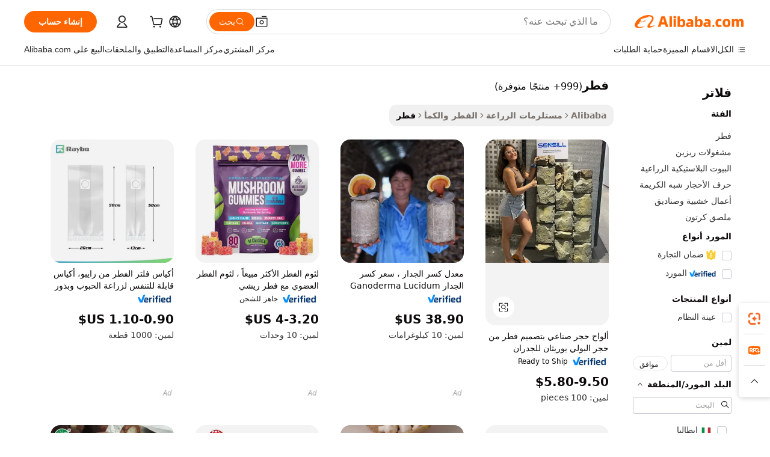

--- FILE ---
content_type: text/html;charset=UTF-8
request_url: https://arabic.alibaba.com/g/mushroom.html
body_size: 194031
content:

<!-- screen_content -->

    <!-- tangram:5410 begin-->
    <!-- tangram:529998 begin-->
    
<!DOCTYPE html>
<html lang="ar" dir="rtl">
  <head>
        <script>
      window.__BB = {
        scene: window.__bb_scene || 'traffic-free-goods'
      };
      window.__BB.BB_CWV_IGNORE = {
          lcp_element: ['#icbu-buyer-pc-top-banner'],
          lcp_url: [],
        };
      window._timing = {}
      window._timing.first_start = Date.now();
      window.needLoginInspiration = Boolean(false);
      // 变量用于标记页面首次可见时间
      let firstVisibleTime = null;
      if (typeof document.hidden !== 'undefined') {
        // 页面首次加载时直接统计
        if (!document.hidden) {
          firstVisibleTime = Date.now();
          window.__BB_timex = 1
        } else {
          // 页面不可见时监听 visibilitychange 事件
          document.addEventListener('visibilitychange', () => {
            if (!document.hidden) {
              firstVisibleTime = Date.now();
              window.__BB_timex = firstVisibleTime - window.performance.timing.navigationStart
              window.__BB.firstVisibleTime = window.__BB_timex
              console.log("Page became visible after "+ window.__BB_timex + " ms");
            }
          }, { once: true });  // 确保只触发一次
        }
      } else {
        console.warn('Page Visibility API is not supported in this browser.');
      }
    </script>
        <meta name="data-spm" content="a2700">
        <meta name="aplus-xplug" content="NONE">
        <meta name="aplus-icbu-disable-umid" content="1">
        <meta name="google-translate-customization" content="9de59014edaf3b99-22e1cf3b5ca21786-g00bb439a5e9e5f8f-f">
    <meta name="yandex-verification" content="25a76ba8e4443bb3" />
    <meta name="msvalidate.01" content="E3FBF0E89B724C30844BF17C59608E8F" />
    <meta name="viewport" content="width=device-width, initial-scale=1.0, maximum-scale=5.0, user-scalable=yes">
        <link rel="preconnect" href="https://s.alicdn.com/" crossorigin>
    <link rel="dns-prefetch" href="https://s.alicdn.com">
                        <link rel="preload" href="https://s.alicdn.com/@g/alilog/??aplus_plugin_icbufront/index.js,mlog/aplus_v2.js" as="script">
        <link rel="preload" href="https://s.alicdn.com/@img/imgextra/i2/O1CN0153JdbU26g4bILVOyC_!!6000000007690-2-tps-418-58.png" as="image">
        <script>
            window.__APLUS_ABRATE__ = {
        perf_group: 'base64cached',
        scene: "traffic-free-goods",
      };
    </script>
    <meta name="aplus-mmstat-timeout" content="15000">
        <meta content="text/html; charset=utf-8" http-equiv="Content-Type">
          <title>فطر_12 - فطر شيتاكي مجفف عالي الجودة بالجملة</title>
      <meta name="keywords" content="mushroom grow bags,mushroom grow kit,mushroom enamel pin">
      <meta name="description" content="تسوق منتجات الفطر_12 عالية الجودة من موردين موثوقين. ابحث عن فطر شيتاكي المجفف، وغطاء أسد، والمزيد لاستخدامات مختلفة. الطلبات بالجملة موضع ترحيب.">
            <meta name="pagetiming-rate" content="9">
      <meta name="pagetiming-resource-rate" content="4">
                    <link rel="canonical" href="https://arabic.alibaba.com/g/mushroom.html">
                              <link rel="alternate" hreflang="fr" href="https://french.alibaba.com/g/mushroom.html">
                  <link rel="alternate" hreflang="de" href="https://german.alibaba.com/g/mushroom.html">
                  <link rel="alternate" hreflang="pt" href="https://portuguese.alibaba.com/g/mushroom.html">
                  <link rel="alternate" hreflang="it" href="https://italian.alibaba.com/g/mushroom.html">
                  <link rel="alternate" hreflang="es" href="https://spanish.alibaba.com/g/mushroom.html">
                  <link rel="alternate" hreflang="ru" href="https://russian.alibaba.com/g/mushroom.html">
                  <link rel="alternate" hreflang="ko" href="https://korean.alibaba.com/g/mushroom.html">
                  <link rel="alternate" hreflang="ar" href="https://arabic.alibaba.com/g/mushroom.html">
                  <link rel="alternate" hreflang="ja" href="https://japanese.alibaba.com/g/mushroom.html">
                  <link rel="alternate" hreflang="tr" href="https://turkish.alibaba.com/g/mushroom.html">
                  <link rel="alternate" hreflang="th" href="https://thai.alibaba.com/g/mushroom.html">
                  <link rel="alternate" hreflang="vi" href="https://vietnamese.alibaba.com/g/mushroom.html">
                  <link rel="alternate" hreflang="nl" href="https://dutch.alibaba.com/g/mushroom.html">
                  <link rel="alternate" hreflang="he" href="https://hebrew.alibaba.com/g/mushroom.html">
                  <link rel="alternate" hreflang="id" href="https://indonesian.alibaba.com/g/mushroom.html">
                  <link rel="alternate" hreflang="hi" href="https://hindi.alibaba.com/g/mushroom.html">
                  <link rel="alternate" hreflang="en" href="https://www.alibaba.com/showroom/mushroom.html">
                  <link rel="alternate" hreflang="zh" href="https://chinese.alibaba.com/g/mushroom.html">
                  <link rel="alternate" hreflang="x-default" href="https://www.alibaba.com/showroom/mushroom.html">
                                        <script>
      // Aplus 配置自动打点
      var queue = window.goldlog_queue || (window.goldlog_queue = []);
      var tags = ["button", "a", "div", "span", "i", "svg", "input", "li", "tr"];
      queue.push(
        {
          action: 'goldlog.appendMetaInfo',
          arguments: [
            'aplus-auto-exp',
            [
              {
                logkey: '/sc.ug_msite.new_product_exp',
                cssSelector: '[data-spm-exp]',
                props: ["data-spm-exp"],
              },
              {
                logkey: '/sc.ug_pc.seolist_product_exp',
                cssSelector: '.traffic-card-gallery',
                props: ["data-spm-exp"],
              }
            ]
          ]
        }
      )
      queue.push({
        action: 'goldlog.setMetaInfo',
        arguments: ['aplus-auto-clk', JSON.stringify(tags.map(tag =>({
          "logkey": "/sc.ug_msite.new_product_clk",
          tag,
          "filter": "data-spm-clk",
          "props": ["data-spm-clk"]
        })))],
      });
    </script>
  </head>
  <div id="icbu-header"><div id="the-new-header" data-version="4.4.0" data-tnh-auto-exp="tnh-expose" data-scenes="search-products" style="position: relative;background-color: #fff;border-bottom: 1px solid #ddd;box-sizing: border-box; font-family:Inter,SF Pro Text,Roboto,Helvetica Neue,Helvetica,Tahoma,Arial,PingFang SC,Microsoft YaHei;"><div style="display: flex;align-items:center;height: 72px;min-width: 1200px;max-width: 1580px;margin: 0 auto;padding: 0 40px;box-sizing: border-box;"><img style="height: 29px; width: 209px;" src="https://s.alicdn.com/@img/imgextra/i2/O1CN0153JdbU26g4bILVOyC_!!6000000007690-2-tps-418-58.png" alt="" /></div><div style="min-width: 1200px;max-width: 1580px;margin: 0 auto;overflow: hidden;font-size: 14px;display: flex;justify-content: space-between;padding: 0 40px;box-sizing: border-box;"><div style="display: flex; align-items: center; justify-content: space-between"><div style="position: relative; height: 36px; padding: 0 28px 0 20px">All categories</div><div style="position: relative; height: 36px; padding-right: 28px">Featured selections</div><div style="position: relative; height: 36px">Trade Assurance</div></div><div style="display: flex; align-items: center; justify-content: space-between"><div style="position: relative; height: 36px; padding-right: 28px">Buyer Central</div><div style="position: relative; height: 36px; padding-right: 28px">Help Center</div><div style="position: relative; height: 36px; padding-right: 28px">Get the app</div><div style="position: relative; height: 36px">Become a supplier</div></div></div></div></div></div>
  <body data-spm="7724857" style="min-height: calc(100vh + 1px)"><script 
id="beacon-aplus"   
src="//s.alicdn.com/@g/alilog/??aplus_plugin_icbufront/index.js,mlog/aplus_v2.js"
exparams="aplus=async&userid=&aplus&ali_beacon_id=&ali_apache_id=&ali_apache_track=&ali_apache_tracktmp=&eagleeye_traceid=2103063617687471659111675e12fe&ip=3%2e128%2e184%2e212&dmtrack_c={ali%5fresin%5ftrace%3dse%5frst%3dnull%7csp%5fviewtype%3dY%7cset%3d3%7cser%3d1007%7cpageId%3ddefb667163c84597a7f770c63796e88a%7cm%5fpageid%3dnull%7cpvmi%3d4bae2f658d3a4668989cc3242f363d6e%7csek%5fsepd%3d%25D9%2581%25D8%25B7%25D8%25B1%7csek%3dmushroom%7cse%5fpn%3d1%7cp4pid%3de5915d44%2d43a4%2d4c29%2dbaaa%2de1e83cd9c038%7csclkid%3dnull%7cforecast%5fpost%5fcate%3dnull%7cseo%5fnew%5fuser%5fflag%3dfalse%7ccategoryId%3d10603%7cseo%5fsearch%5fmodel%5fupgrade%5fv2%3d2025070801%7cseo%5fmodule%5fcard%5f20240624%3d202406242%7clong%5ftext%5fgoogle%5ftranslate%5fv2%3d2407142%7cseo%5fcontent%5ftd%5fbottom%5ftext%5fupdate%5fkey%3d2025070801%7cseo%5fsearch%5fmodel%5fupgrade%5fv3%3d2025072201%7cdamo%5falt%5freplace%3d2485818%7cseo%5fsearch%5fmodel%5fmulti%5fupgrade%5fv3%3d2025081101%7cwap%5fcross%3d2007659%7cwap%5fcs%5faction%3d2005494%7cAPP%5fVisitor%5fActive%3d26705%7cseo%5fshowroom%5fgoods%5fmix%3d2005244%7cseo%5fdefault%5fcached%5flong%5ftext%5ffrom%5fnew%5fkeyword%5fstep%3d2024122502%7cshowroom%5fgeneral%5ftemplate%3d2005292%7cwap%5fcs%5ftext%3dnull%7cstructured%5fdata%3d2025052702%7cseo%5fmulti%5fstyle%5ftext%5fupdate%3d2511182%7cpc%5fnew%5fheader%3dnull%7cseo%5fmeta%5fcate%5ftemplate%5fv1%3d2025042401%7cseo%5fmeta%5ftd%5fsearch%5fkeyword%5fstep%5fv1%3d2025040999%7cseo%5fshowroom%5fbiz%5fbabablog%3d2809001%7cshowroom%5fft%5flong%5ftext%5fbaks%3d80802%7cAPP%5fGrowing%5fBuyer%5fHigh%5fIntent%5fActive%3d25488%7cshowroom%5fpc%5fv2019%3d2104%7cAPP%5fProspecting%5fBuyer%3d26712%7ccache%5fcontrol%3dnull%7cAPP%5fChurned%5fCore%5fBuyer%3d25462%7cseo%5fdefault%5fcached%5flong%5ftext%5fstep%3d24110802%7camp%5flighthouse%5fscore%5fimage%3d19657%7cseo%5fft%5ftranslate%5fgemini%3d25012003%7cwap%5fnode%5fssr%3d2015725%7cdataphant%5fopen%3d27030%7clongtext%5fmulti%5fstyle%5fexpand%5frussian%3d2510141%7cseo%5flongtext%5fgoogle%5fdata%5fsection%3d25021702%7cindustry%5fpopular%5ffloor%3dnull%7cwap%5fad%5fgoods%5fproduct%5finterval%3dnull%7cseo%5fgoods%5fbootom%5fwholesale%5flink%3d2486162%7cseo%5fmiddle%5fwholesale%5flink%3d2486164%7cseo%5fkeyword%5faatest%3d18%7cft%5flong%5ftext%5fenpand%5fstep2%3d121602%7cseo%5fft%5flongtext%5fexpand%5fstep3%3d25012102%7cseo%5fwap%5fheadercard%3d2006288%7cAPP%5fChurned%5fInactive%5fVisitor%3d25497%7cAPP%5fGrowing%5fBuyer%5fHigh%5fIntent%5fInactive%3d25484%7cseo%5fmeta%5ftd%5fmulti%5fkey%3d2025061801%7ctop%5frecommend%5f20250120%3d202501201%7clongtext%5fmulti%5fstyle%5fexpand%5ffrench%5fcopy%3d25091802%7clongtext%5fmulti%5fstyle%5fexpand%5ffrench%5fcopy%5fcopy%3d25092502%7cseo%5ffloor%5fexp%3dnull%7cseo%5fshowroom%5falgo%5flink%3d17764%7cseo%5fmeta%5ftd%5faib%5fgeneral%5fkey%3d2025091900%7ccountry%5findustry%3d202311033%7cshowroom%5fft%5flong%5ftext%5fenpand%5fstep1%3d101102%7cseo%5fshowroom%5fnorel%3dnull%7cplp%5fstyle%5f25%5fpc%3d202505222%7cseo%5fggs%5flayer%3d10010%7cquery%5fmutil%5flang%5ftranslate%3d2025060300%7cAPP%5fChurned%5fBuyer%3d25468%7cstream%5frender%5fperf%5fopt%3d2309181%7cwap%5fgoods%3d2007383%7cseo%5fshowroom%5fsimilar%5f20240614%3d202406142%7cchinese%5fopen%3d6307%7cquery%5fgpt%5ftranslate%3d20240820%7cad%5fproduct%5finterval%3dnull%7camp%5fto%5fpwa%3d2007359%7cplp%5faib%5fmulti%5fai%5fmeta%3d20250401%7cwap%5fsupplier%5fcontent%3dnull%7cpc%5ffree%5frefactoring%3d20220315%7csso%5foem%5ffloor%3d30031%7cAPP%5fGrowing%5fBuyer%5fInactive%3d25476%7cseo%5fpc%5fnew%5fview%5f20240807%3d202408072%7cseo%5fbottom%5ftext%5fentity%5fkey%5fcopy%3d2025062400%7cstream%5frender%3d433763%7cseo%5fmodule%5fcard%5f20240424%3d202404241%7cseo%5ftitle%5freplace%5f20191226%3d5841%7clongtext%5fmulti%5fstyle%5fexpand%3d25090802%7cgoogleweblight%3d6516%7clighthouse%5fbase64%3dnull%7cAPP%5fProspecting%5fBuyer%5fActive%3d26719%7cad%5fgoods%5fproduct%5finterval%3dnull%7cseo%5fbottom%5fdeep%5fextend%5fkw%5fkey%3d2025071101%7clongtext%5fmulti%5fstyle%5fexpand%5fturkish%3d25102801%7cilink%5fuv%3d20240911%7cwap%5flist%5fwakeup%3d2005832%7ctpp%5fcrosslink%5fpc%3d20205311%7cseo%5ftop%5fbooth%3d18501%7cAPP%5fGrowing%5fBuyer%5fLess%5fActive%3d25472%7cseo%5fsearch%5fmodel%5fupgrade%5frank%3d2025092401%7cgoodslayer%3d7977%7cft%5flong%5ftext%5ftranslate%5fexpand%5fstep1%3d24110802%7cseo%5fheaderstyle%5ftraffic%5fkey%5fv1%3d2025072100%7ccrosslink%5fswitch%3d2008141%7cp4p%5foutline%3d20240328%7cseo%5fmeta%5ftd%5faib%5fv2%5fkey%3d2025091801%7crts%5fmulti%3d2008404%7cseo%5fad%5foptimization%5fkey%5fv2%3d2025072301%7cAPP%5fVisitor%5fLess%5fActive%3d26698%7cplp%5fstyle%5f25%3d202505192%7ccdn%5fvm%3d2007368%7cwap%5fad%5fproduct%5finterval%3dnull%7cseo%5fsearch%5fmodel%5fmulti%5fupgrade%5frank%3d2025092401%7cpc%5fcard%5fshare%3d2025081201%7cAPP%5fGrowing%5fBuyer%5fHigh%5fIntent%5fLess%5fActive%3d25480%7cgoods%5ftitle%5fsubstitute%3d9618%7cwap%5fscreen%5fexp%3d2025081400%7creact%5fheader%5ftest%3d202502182%7cpc%5fcs%5fcolor%3d2005788%7cshowroom%5fft%5flong%5ftext%5ftest%3d72502%7cone%5ftap%5flogin%5fABTest%3d202308153%7cseo%5fhyh%5fshow%5ftags%3d9867%7cplp%5fstructured%5fdata%3d2508182%7cguide%5fdelete%3d2008526%7cseo%5findustry%5ftemplate%3dnull%7cseo%5fmeta%5ftd%5fmulti%5fes%5fkey%3d2025073101%7cseo%5fshowroom%5fdata%5fmix%3d19888%7csso%5ftop%5franking%5ffloor%3d20031%7cseo%5ftd%5fdeep%5fupgrade%5fkey%5fv3%3d2025081101%7cwap%5fue%5fone%3d2025111401%7cshowroom%5fto%5frts%5flink%3d2008480%7ccountrysearch%5ftest%3dnull%7cseo%5fplp%5fdate%5fv2%3d2025102701%7cchannel%5famp%5fto%5fpwa%3d2008435%7cseo%5fmulti%5fstyles%5flong%5ftext%3d2503172%7cseo%5fmeta%5ftext%5fmutli%5fcate%5ftemplate%5fv1%3d2025080801%7cseo%5fdefault%5fcached%5fmutil%5flong%5ftext%5fstep%3d24110436%7cseo%5faction%5fpoint%5ftype%3d22823%7cseo%5faib%5ftd%5flaunch%5f20240828%5fcopy%3d202408282%7cseo%5fshowroom%5fwholesale%5flink%3d2486142%7cseo%5fperf%5fimprove%3d2023999%7cseo%5fwap%5flist%5fbounce%5f01%3d2063%7cseo%5fwap%5flist%5fbounce%5f02%3d2128%7cAPP%5fGrowing%5fBuyer%5fActive%3d25492%7cvideolayer%3dnull%7cvideo%5fplay%3dnull%7cAPP%5fChurned%5fMember%5fInactive%3d25501%7cseo%5fgoogle%5fnew%5fstruct%3d438326%7cicbu%5falgo%5fp4p%5fseo%5fad%3d2025072301%7ctpp%5ftrace%3dseoKeyword%2dseoKeyword%5fv3%2dproduct%2dPRODUCT%5fFAIL}&pageid=0380b8d42103324a1768747166&hn=ensearchweb033003050074%2erg%2dus%2deast%2eus68&asid=AQAAAACe8GxpHupyKgAAAAAVh6brLWfIww==&treq=&tres=" async>
</script>
            <style>body{background-color:white;}.no-scrollbar.il-sticky.il-top-0.il-max-h-\[100vh\].il-w-\[200px\].il-flex-shrink-0.il-flex-grow-0.il-overflow-y-scroll{background-color:#FFF;padding-left:12px}</style>
                    <!-- tangram:530006 begin-->
<!--  -->
 <style>
   @keyframes il-spin {
     to {
       transform: rotate(360deg);
     }
   }
   @keyframes il-pulse {
     50% {
       opacity: 0.5;
     }
   }
   .traffic-card-gallery {display: flex;position: relative;flex-direction: column;justify-content: flex-start;border-radius: 0.5rem;background-color: #fff;padding: 0.5rem 0.5rem 1rem;overflow: hidden;font-size: 0.75rem;line-height: 1rem;}
   .traffic-card-list {display: flex;position: relative;flex-direction: row;justify-content: flex-start;border-bottom-width: 1px;background-color: #fff;padding: 1rem;height: 292px;overflow: hidden;font-size: 0.75rem;line-height: 1rem;}
   .product-price {
     b {
       font-size: 22px;
     }
   }
   .skel-loading {
       animation: il-pulse 2s cubic-bezier(0.4, 0, 0.6, 1) infinite;background-color: hsl(60, 4.8%, 95.9%);
   }
 </style>
<div id="first-cached-card">
  <div style="box-sizing:border-box;display: flex;position: absolute;left: 0;right: 0;margin: 0 auto;z-index: 1;min-width: 1200px;max-width: 1580px;padding: 0.75rem 3.25rem 0;pointer-events: none;">
    <!--页面左侧区域-->
    <div style="width: 200px;padding-top: 1rem;padding-left:12px; background-color: #fff;border-radius: 0.25rem">
      <div class="skel-loading" style="height: 1.5rem;width: 50%;border-radius: 0.25rem;"></div>
      <div style="margin-top: 1rem;margin-bottom: 1rem;">
        <div class="skel-loading" style="height: 1rem;width: calc(100% * 5 / 6);"></div>
        <div
          class="skel-loading"
          style="margin-top: 1rem;height: 1rem;width: calc(100% * 8 / 12);"
        ></div>
        <div class="skel-loading" style="margin-top: 1rem;height: 1rem;width: 75%;"></div>
        <div
          class="skel-loading"
          style="margin-top: 1rem;height: 1rem;width: calc(100% * 7 / 12);"
        ></div>
      </div>
      <div class="skel-loading" style="height: 1.5rem;width: 50%;border-radius: 0.25rem;"></div>
      <div style="margin-top: 1rem;margin-bottom: 1rem;">
        <div class="skel-loading" style="height: 1rem;width: calc(100% * 5 / 6);"></div>
        <div
          class="skel-loading"
          style="margin-top: 1rem;height: 1rem;width: calc(100% * 8 / 12);"
        ></div>
        <div class="skel-loading" style="margin-top: 1rem;height: 1rem;width: 75%;"></div>
        <div
          class="skel-loading"
          style="margin-top: 1rem;height: 1rem;width: calc(100% * 7 / 12);"
        ></div>
      </div>
      <div class="skel-loading" style="height: 1.5rem;width: 50%;border-radius: 0.25rem;"></div>
      <div style="margin-top: 1rem;margin-bottom: 1rem;">
        <div class="skel-loading" style="height: 1rem;width: calc(100% * 5 / 6);"></div>
        <div
          class="skel-loading"
          style="margin-top: 1rem;height: 1rem;width: calc(100% * 8 / 12);"
        ></div>
        <div class="skel-loading" style="margin-top: 1rem;height: 1rem;width: 75%;"></div>
        <div
          class="skel-loading"
          style="margin-top: 1rem;height: 1rem;width: calc(100% * 7 / 12);"
        ></div>
      </div>
      <div class="skel-loading" style="height: 1.5rem;width: 50%;border-radius: 0.25rem;"></div>
      <div style="margin-top: 1rem;margin-bottom: 1rem;">
        <div class="skel-loading" style="height: 1rem;width: calc(100% * 5 / 6);"></div>
        <div
          class="skel-loading"
          style="margin-top: 1rem;height: 1rem;width: calc(100% * 8 / 12);"
        ></div>
        <div class="skel-loading" style="margin-top: 1rem;height: 1rem;width: 75%;"></div>
        <div
          class="skel-loading"
          style="margin-top: 1rem;height: 1rem;width: calc(100% * 7 / 12);"
        ></div>
      </div>
      <div class="skel-loading" style="height: 1.5rem;width: 50%;border-radius: 0.25rem;"></div>
      <div style="margin-top: 1rem;margin-bottom: 1rem;">
        <div class="skel-loading" style="height: 1rem;width: calc(100% * 5 / 6);"></div>
        <div
          class="skel-loading"
          style="margin-top: 1rem;height: 1rem;width: calc(100% * 8 / 12);"
        ></div>
        <div class="skel-loading" style="margin-top: 1rem;height: 1rem;width: 75%;"></div>
        <div
          class="skel-loading"
          style="margin-top: 1rem;height: 1rem;width: calc(100% * 7 / 12);"
        ></div>
      </div>
      <div class="skel-loading" style="height: 1.5rem;width: 50%;border-radius: 0.25rem;"></div>
      <div style="margin-top: 1rem;margin-bottom: 1rem;">
        <div class="skel-loading" style="height: 1rem;width: calc(100% * 5 / 6);"></div>
        <div
          class="skel-loading"
          style="margin-top: 1rem;height: 1rem;width: calc(100% * 8 / 12);"
        ></div>
        <div class="skel-loading" style="margin-top: 1rem;height: 1rem;width: 75%;"></div>
        <div
          class="skel-loading"
          style="margin-top: 1rem;height: 1rem;width: calc(100% * 7 / 12);"
        ></div>
      </div>
    </div>
    <!--页面主体区域-->
    <div style="flex: 1 1 0%; overflow: hidden;padding: 0.5rem 0.5rem 0.5rem 1.5rem">
      <div style="height: 1.25rem;margin-bottom: 1rem;"></div>
      <!-- keywords -->
      <div style="margin-bottom: 1rem;height: 1.75rem;font-weight: 700;font-size: 1.25rem;line-height: 1.75rem;"></div>
      <!-- longtext -->
            <div style="width: calc(25% - 0.9rem);pointer-events: auto">
        <div class="traffic-card-gallery">
          <!-- ProductImage -->
          <a href="//www.alibaba.com/product-detail/1220-600mm-Pu-Stone-Culture-Artificial_1601196724373.html?from=SEO" target="_blank" style="position: relative;margin-bottom: 0.5rem;aspect-ratio: 1;overflow: hidden;border-radius: 0.5rem;">
            <div style="display: flex; overflow: hidden">
              <div style="position: relative;margin: 0;width: 100%;min-width: 0;flex-shrink: 0;flex-grow: 0;flex-basis: 100%;padding: 0;">
                <img style="position: relative; aspect-ratio: 1; width: 100%" src="[data-uri]" loading="eager" />
                <div style="position: absolute;left: 0;bottom: 0;right: 0;top: 0;background-color: #000;opacity: 0.05;"></div>
              </div>
            </div>
          </a>
          <div style="display: flex;flex: 1 1 0%;flex-direction: column;justify-content: space-between;">
            <div>
              <a class="skel-loading" style="margin-top: 0.5rem;display:inline-block;width:100%;height:1rem;" href="//www.alibaba.com/product-detail/1220-600mm-Pu-Stone-Culture-Artificial_1601196724373.html" target="_blank"></a>
              <a class="skel-loading" style="margin-top: 0.125rem;display:inline-block;width:100%;height:1rem;" href="//www.alibaba.com/product-detail/1220-600mm-Pu-Stone-Culture-Artificial_1601196724373.html" target="_blank"></a>
              <div class="skel-loading" style="margin-top: 0.25rem;height:1.625rem;width:75%"></div>
              <div class="skel-loading" style="margin-top: 0.5rem;height: 1rem;width:50%"></div>
              <div class="skel-loading" style="margin-top:0.25rem;height:1rem;width:25%"></div>
            </div>
          </div>

        </div>
      </div>

    </div>
  </div>
</div>
<!-- tangram:530006 end-->
            <style>.component-left-filter-callback{display:flex;position:relative;margin-top:10px;height:1200px}.component-left-filter-callback img{width:200px}.component-left-filter-callback i{position:absolute;top:5%;left:50%}.related-search-wrapper{padding:.5rem;--tw-bg-opacity: 1;background-color:#fff;background-color:rgba(255,255,255,var(--tw-bg-opacity, 1));border-width:1px;border-color:var(--input)}.related-search-wrapper .related-search-box{margin:12px 16px}.related-search-wrapper .related-search-box .related-search-title{display:inline;float:start;color:#666;word-wrap:break-word;margin-right:12px;width:13%}.related-search-wrapper .related-search-box .related-search-content{display:flex;flex-wrap:wrap}.related-search-wrapper .related-search-box .related-search-content .related-search-link{margin-right:12px;width:23%;overflow:hidden;color:#666;text-overflow:ellipsis;white-space:nowrap}.product-title img{margin-right:.5rem;display:inline-block;height:1rem;vertical-align:sub}.product-price b{font-size:22px}.similar-icon{position:absolute;bottom:12px;z-index:2;right:12px}.rfq-card{display:inline-block;position:relative;box-sizing:border-box;margin-bottom:36px}.rfq-card .rfq-card-content{display:flex;position:relative;flex-direction:column;align-items:flex-start;background-size:cover;background-color:#fff;padding:12px;width:100%;height:100%}.rfq-card .rfq-card-content .rfq-card-icon{margin-top:50px}.rfq-card .rfq-card-content .rfq-card-icon img{width:45px}.rfq-card .rfq-card-content .rfq-card-top-title{margin-top:14px;color:#222;font-weight:400;font-size:16px}.rfq-card .rfq-card-content .rfq-card-title{margin-top:24px;color:#333;font-weight:800;font-size:20px}.rfq-card .rfq-card-content .rfq-card-input-box{margin-top:24px;width:100%}.rfq-card .rfq-card-content .rfq-card-input-box textarea{box-sizing:border-box;border:1px solid #ddd;border-radius:4px;background-color:#fff;padding:9px 12px;width:100%;height:88px;resize:none;color:#666;font-weight:400;font-size:13px;font-family:inherit}.rfq-card .rfq-card-content .rfq-card-button{margin-top:24px;border:1px solid #666;border-radius:16px;background-color:#fff;width:67%;color:#000;font-weight:700;font-size:14px;line-height:30px;text-align:center}[data-modulename^=ProductList-] div{contain-intrinsic-size:auto 500px}.traffic-card-gallery:hover{--tw-shadow: 0px 2px 6px 2px rgba(0,0,0,.12157);--tw-shadow-colored: 0px 2px 6px 2px var(--tw-shadow-color);box-shadow:0 0 #0000,0 0 #0000,0 2px 6px 2px #0000001f;box-shadow:var(--tw-ring-offset-shadow, 0 0 rgba(0,0,0,0)),var(--tw-ring-shadow, 0 0 rgba(0,0,0,0)),var(--tw-shadow);z-index:10}.traffic-card-gallery{position:relative;display:flex;flex-direction:column;justify-content:flex-start;overflow:hidden;border-radius:.75rem;--tw-bg-opacity: 1;background-color:#fff;background-color:rgba(255,255,255,var(--tw-bg-opacity, 1));padding:.5rem;font-size:.75rem;line-height:1rem}.traffic-card-list{position:relative;display:flex;height:292px;flex-direction:row;justify-content:flex-start;overflow:hidden;border-bottom-width:1px;--tw-bg-opacity: 1;background-color:#fff;background-color:rgba(255,255,255,var(--tw-bg-opacity, 1));padding:1rem;font-size:.75rem;line-height:1rem}.traffic-card-g-industry:hover{--tw-shadow: 0 0 10px rgba(0,0,0,.1);--tw-shadow-colored: 0 0 10px var(--tw-shadow-color);box-shadow:0 0 #0000,0 0 #0000,0 0 10px #0000001a;box-shadow:var(--tw-ring-offset-shadow, 0 0 rgba(0,0,0,0)),var(--tw-ring-shadow, 0 0 rgba(0,0,0,0)),var(--tw-shadow)}.traffic-card-g-industry{position:relative;border-radius:var(--radius);--tw-bg-opacity: 1;background-color:#fff;background-color:rgba(255,255,255,var(--tw-bg-opacity, 1));padding:1.25rem .75rem .75rem;font-size:.875rem;line-height:1.25rem}.module-filter-section-wrapper{max-height:none!important;overflow-x:hidden}*,:before,:after{--tw-border-spacing-x: 0;--tw-border-spacing-y: 0;--tw-translate-x: 0;--tw-translate-y: 0;--tw-rotate: 0;--tw-skew-x: 0;--tw-skew-y: 0;--tw-scale-x: 1;--tw-scale-y: 1;--tw-pan-x: ;--tw-pan-y: ;--tw-pinch-zoom: ;--tw-scroll-snap-strictness: proximity;--tw-gradient-from-position: ;--tw-gradient-via-position: ;--tw-gradient-to-position: ;--tw-ordinal: ;--tw-slashed-zero: ;--tw-numeric-figure: ;--tw-numeric-spacing: ;--tw-numeric-fraction: ;--tw-ring-inset: ;--tw-ring-offset-width: 0px;--tw-ring-offset-color: #fff;--tw-ring-color: rgba(59, 130, 246, .5);--tw-ring-offset-shadow: 0 0 rgba(0,0,0,0);--tw-ring-shadow: 0 0 rgba(0,0,0,0);--tw-shadow: 0 0 rgba(0,0,0,0);--tw-shadow-colored: 0 0 rgba(0,0,0,0);--tw-blur: ;--tw-brightness: ;--tw-contrast: ;--tw-grayscale: ;--tw-hue-rotate: ;--tw-invert: ;--tw-saturate: ;--tw-sepia: ;--tw-drop-shadow: ;--tw-backdrop-blur: ;--tw-backdrop-brightness: ;--tw-backdrop-contrast: ;--tw-backdrop-grayscale: ;--tw-backdrop-hue-rotate: ;--tw-backdrop-invert: ;--tw-backdrop-opacity: ;--tw-backdrop-saturate: ;--tw-backdrop-sepia: ;--tw-contain-size: ;--tw-contain-layout: ;--tw-contain-paint: ;--tw-contain-style: }::backdrop{--tw-border-spacing-x: 0;--tw-border-spacing-y: 0;--tw-translate-x: 0;--tw-translate-y: 0;--tw-rotate: 0;--tw-skew-x: 0;--tw-skew-y: 0;--tw-scale-x: 1;--tw-scale-y: 1;--tw-pan-x: ;--tw-pan-y: ;--tw-pinch-zoom: ;--tw-scroll-snap-strictness: proximity;--tw-gradient-from-position: ;--tw-gradient-via-position: ;--tw-gradient-to-position: ;--tw-ordinal: ;--tw-slashed-zero: ;--tw-numeric-figure: ;--tw-numeric-spacing: ;--tw-numeric-fraction: ;--tw-ring-inset: ;--tw-ring-offset-width: 0px;--tw-ring-offset-color: #fff;--tw-ring-color: rgba(59, 130, 246, .5);--tw-ring-offset-shadow: 0 0 rgba(0,0,0,0);--tw-ring-shadow: 0 0 rgba(0,0,0,0);--tw-shadow: 0 0 rgba(0,0,0,0);--tw-shadow-colored: 0 0 rgba(0,0,0,0);--tw-blur: ;--tw-brightness: ;--tw-contrast: ;--tw-grayscale: ;--tw-hue-rotate: ;--tw-invert: ;--tw-saturate: ;--tw-sepia: ;--tw-drop-shadow: ;--tw-backdrop-blur: ;--tw-backdrop-brightness: ;--tw-backdrop-contrast: ;--tw-backdrop-grayscale: ;--tw-backdrop-hue-rotate: ;--tw-backdrop-invert: ;--tw-backdrop-opacity: ;--tw-backdrop-saturate: ;--tw-backdrop-sepia: ;--tw-contain-size: ;--tw-contain-layout: ;--tw-contain-paint: ;--tw-contain-style: }*,:before,:after{box-sizing:border-box;border-width:0;border-style:solid;border-color:#e5e7eb}:before,:after{--tw-content: ""}html,:host{line-height:1.5;-webkit-text-size-adjust:100%;-moz-tab-size:4;-o-tab-size:4;tab-size:4;font-family:ui-sans-serif,system-ui,-apple-system,Segoe UI,Roboto,Ubuntu,Cantarell,Noto Sans,sans-serif,"Apple Color Emoji","Segoe UI Emoji",Segoe UI Symbol,"Noto Color Emoji";font-feature-settings:normal;font-variation-settings:normal;-webkit-tap-highlight-color:transparent}body{margin:0;line-height:inherit}hr{height:0;color:inherit;border-top-width:1px}abbr:where([title]){text-decoration:underline;-webkit-text-decoration:underline dotted;text-decoration:underline dotted}h1,h2,h3,h4,h5,h6{font-size:inherit;font-weight:inherit}a{color:inherit;text-decoration:inherit}b,strong{font-weight:bolder}code,kbd,samp,pre{font-family:ui-monospace,SFMono-Regular,Menlo,Monaco,Consolas,Liberation Mono,Courier New,monospace;font-feature-settings:normal;font-variation-settings:normal;font-size:1em}small{font-size:80%}sub,sup{font-size:75%;line-height:0;position:relative;vertical-align:baseline}sub{bottom:-.25em}sup{top:-.5em}table{text-indent:0;border-color:inherit;border-collapse:collapse}button,input,optgroup,select,textarea{font-family:inherit;font-feature-settings:inherit;font-variation-settings:inherit;font-size:100%;font-weight:inherit;line-height:inherit;letter-spacing:inherit;color:inherit;margin:0;padding:0}button,select{text-transform:none}button,input:where([type=button]),input:where([type=reset]),input:where([type=submit]){-webkit-appearance:button;background-color:transparent;background-image:none}:-moz-focusring{outline:auto}:-moz-ui-invalid{box-shadow:none}progress{vertical-align:baseline}::-webkit-inner-spin-button,::-webkit-outer-spin-button{height:auto}[type=search]{-webkit-appearance:textfield;outline-offset:-2px}::-webkit-search-decoration{-webkit-appearance:none}::-webkit-file-upload-button{-webkit-appearance:button;font:inherit}summary{display:list-item}blockquote,dl,dd,h1,h2,h3,h4,h5,h6,hr,figure,p,pre{margin:0}fieldset{margin:0;padding:0}legend{padding:0}ol,ul,menu{list-style:none;margin:0;padding:0}dialog{padding:0}textarea{resize:vertical}input::-moz-placeholder,textarea::-moz-placeholder{opacity:1;color:#9ca3af}input::placeholder,textarea::placeholder{opacity:1;color:#9ca3af}button,[role=button]{cursor:pointer}:disabled{cursor:default}img,svg,video,canvas,audio,iframe,embed,object{display:block;vertical-align:middle}img,video{max-width:100%;height:auto}[hidden]:where(:not([hidden=until-found])){display:none}:root{--background: hsl(0, 0%, 100%);--foreground: hsl(20, 14.3%, 4.1%);--card: hsl(0, 0%, 100%);--card-foreground: hsl(20, 14.3%, 4.1%);--popover: hsl(0, 0%, 100%);--popover-foreground: hsl(20, 14.3%, 4.1%);--primary: hsl(24, 100%, 50%);--primary-foreground: hsl(60, 9.1%, 97.8%);--secondary: hsl(60, 4.8%, 95.9%);--secondary-foreground: #333;--muted: hsl(60, 4.8%, 95.9%);--muted-foreground: hsl(25, 5.3%, 44.7%);--accent: hsl(60, 4.8%, 95.9%);--accent-foreground: hsl(24, 9.8%, 10%);--destructive: hsl(0, 84.2%, 60.2%);--destructive-foreground: hsl(60, 9.1%, 97.8%);--border: hsl(20, 5.9%, 90%);--input: hsl(20, 5.9%, 90%);--ring: hsl(24.6, 95%, 53.1%);--radius: 1rem}.dark{--background: hsl(20, 14.3%, 4.1%);--foreground: hsl(60, 9.1%, 97.8%);--card: hsl(20, 14.3%, 4.1%);--card-foreground: hsl(60, 9.1%, 97.8%);--popover: hsl(20, 14.3%, 4.1%);--popover-foreground: hsl(60, 9.1%, 97.8%);--primary: hsl(20.5, 90.2%, 48.2%);--primary-foreground: hsl(60, 9.1%, 97.8%);--secondary: hsl(12, 6.5%, 15.1%);--secondary-foreground: hsl(60, 9.1%, 97.8%);--muted: hsl(12, 6.5%, 15.1%);--muted-foreground: hsl(24, 5.4%, 63.9%);--accent: hsl(12, 6.5%, 15.1%);--accent-foreground: hsl(60, 9.1%, 97.8%);--destructive: hsl(0, 72.2%, 50.6%);--destructive-foreground: hsl(60, 9.1%, 97.8%);--border: hsl(12, 6.5%, 15.1%);--input: hsl(12, 6.5%, 15.1%);--ring: hsl(20.5, 90.2%, 48.2%)}*{border-color:#e7e5e4;border-color:var(--border)}body{background-color:#fff;background-color:var(--background);color:#0c0a09;color:var(--foreground)}.il-sr-only{position:absolute;width:1px;height:1px;padding:0;margin:-1px;overflow:hidden;clip:rect(0,0,0,0);white-space:nowrap;border-width:0}.il-invisible{visibility:hidden}.il-fixed{position:fixed}.il-absolute{position:absolute}.il-relative{position:relative}.il-sticky{position:sticky}.il-inset-0{inset:0}.il--bottom-12{bottom:-3rem}.il--top-12{top:-3rem}.il-bottom-0{bottom:0}.il-bottom-2{bottom:.5rem}.il-bottom-3{bottom:.75rem}.il-bottom-4{bottom:1rem}.il-end-0{right:0}.il-end-2{right:.5rem}.il-end-3{right:.75rem}.il-end-4{right:1rem}.il-left-0{left:0}.il-left-3{left:.75rem}.il-right-0{right:0}.il-right-2{right:.5rem}.il-right-3{right:.75rem}.il-start-0{left:0}.il-start-1\/2{left:50%}.il-start-2{left:.5rem}.il-start-3{left:.75rem}.il-start-\[50\%\]{left:50%}.il-top-0{top:0}.il-top-1\/2{top:50%}.il-top-16{top:4rem}.il-top-4{top:1rem}.il-top-\[50\%\]{top:50%}.il-z-10{z-index:10}.il-z-50{z-index:50}.il-z-\[9999\]{z-index:9999}.il-col-span-4{grid-column:span 4 / span 4}.il-m-0{margin:0}.il-m-3{margin:.75rem}.il-m-auto{margin:auto}.il-mx-auto{margin-left:auto;margin-right:auto}.il-my-3{margin-top:.75rem;margin-bottom:.75rem}.il-my-5{margin-top:1.25rem;margin-bottom:1.25rem}.il-my-auto{margin-top:auto;margin-bottom:auto}.\!il-mb-4{margin-bottom:1rem!important}.il--mt-4{margin-top:-1rem}.il-mb-0{margin-bottom:0}.il-mb-1{margin-bottom:.25rem}.il-mb-2{margin-bottom:.5rem}.il-mb-3{margin-bottom:.75rem}.il-mb-4{margin-bottom:1rem}.il-mb-5{margin-bottom:1.25rem}.il-mb-6{margin-bottom:1.5rem}.il-mb-8{margin-bottom:2rem}.il-mb-\[-0\.75rem\]{margin-bottom:-.75rem}.il-mb-\[0\.125rem\]{margin-bottom:.125rem}.il-me-1{margin-right:.25rem}.il-me-2{margin-right:.5rem}.il-me-3{margin-right:.75rem}.il-me-auto{margin-right:auto}.il-mr-1{margin-right:.25rem}.il-mr-2{margin-right:.5rem}.il-ms-1{margin-left:.25rem}.il-ms-4{margin-left:1rem}.il-ms-5{margin-left:1.25rem}.il-ms-8{margin-left:2rem}.il-ms-\[\.375rem\]{margin-left:.375rem}.il-ms-auto{margin-left:auto}.il-mt-0{margin-top:0}.il-mt-0\.5{margin-top:.125rem}.il-mt-1{margin-top:.25rem}.il-mt-2{margin-top:.5rem}.il-mt-3{margin-top:.75rem}.il-mt-4{margin-top:1rem}.il-mt-6{margin-top:1.5rem}.il-line-clamp-1{overflow:hidden;display:-webkit-box;-webkit-box-orient:vertical;-webkit-line-clamp:1}.il-line-clamp-2{overflow:hidden;display:-webkit-box;-webkit-box-orient:vertical;-webkit-line-clamp:2}.il-line-clamp-6{overflow:hidden;display:-webkit-box;-webkit-box-orient:vertical;-webkit-line-clamp:6}.il-inline-block{display:inline-block}.il-inline{display:inline}.il-flex{display:flex}.il-inline-flex{display:inline-flex}.il-grid{display:grid}.il-aspect-square{aspect-ratio:1 / 1}.il-size-5{width:1.25rem;height:1.25rem}.il-h-1{height:.25rem}.il-h-10{height:2.5rem}.il-h-11{height:2.75rem}.il-h-20{height:5rem}.il-h-24{height:6rem}.il-h-3\.5{height:.875rem}.il-h-4{height:1rem}.il-h-40{height:10rem}.il-h-6{height:1.5rem}.il-h-8{height:2rem}.il-h-9{height:2.25rem}.il-h-\[150px\]{height:150px}.il-h-\[152px\]{height:152px}.il-h-\[18\.25rem\]{height:18.25rem}.il-h-\[292px\]{height:292px}.il-h-\[600px\]{height:600px}.il-h-auto{height:auto}.il-h-fit{height:-moz-fit-content;height:fit-content}.il-h-full{height:100%}.il-h-screen{height:100vh}.il-max-h-\[100vh\]{max-height:100vh}.il-w-1\/2{width:50%}.il-w-10{width:2.5rem}.il-w-10\/12{width:83.333333%}.il-w-4{width:1rem}.il-w-6{width:1.5rem}.il-w-64{width:16rem}.il-w-7\/12{width:58.333333%}.il-w-72{width:18rem}.il-w-8{width:2rem}.il-w-8\/12{width:66.666667%}.il-w-9{width:2.25rem}.il-w-9\/12{width:75%}.il-w-\[200px\]{width:200px}.il-w-\[84px\]{width:84px}.il-w-fit{width:-moz-fit-content;width:fit-content}.il-w-full{width:100%}.il-w-screen{width:100vw}.il-min-w-0{min-width:0px}.il-min-w-3{min-width:.75rem}.il-min-w-\[1200px\]{min-width:1200px}.il-max-w-\[1000px\]{max-width:1000px}.il-max-w-\[1580px\]{max-width:1580px}.il-max-w-full{max-width:100%}.il-max-w-lg{max-width:32rem}.il-flex-1{flex:1 1 0%}.il-flex-shrink-0,.il-shrink-0{flex-shrink:0}.il-flex-grow-0,.il-grow-0{flex-grow:0}.il-basis-24{flex-basis:6rem}.il-basis-full{flex-basis:100%}.il-origin-\[--radix-tooltip-content-transform-origin\]{transform-origin:var(--radix-tooltip-content-transform-origin)}.il--translate-x-1\/2{--tw-translate-x: -50%;transform:translate(-50%,var(--tw-translate-y)) rotate(var(--tw-rotate)) skew(var(--tw-skew-x)) skewY(var(--tw-skew-y)) scaleX(var(--tw-scale-x)) scaleY(var(--tw-scale-y));transform:translate(var(--tw-translate-x),var(--tw-translate-y)) rotate(var(--tw-rotate)) skew(var(--tw-skew-x)) skewY(var(--tw-skew-y)) scaleX(var(--tw-scale-x)) scaleY(var(--tw-scale-y))}.il--translate-y-1\/2{--tw-translate-y: -50%;transform:translate(var(--tw-translate-x),-50%) rotate(var(--tw-rotate)) skew(var(--tw-skew-x)) skewY(var(--tw-skew-y)) scaleX(var(--tw-scale-x)) scaleY(var(--tw-scale-y));transform:translate(var(--tw-translate-x),var(--tw-translate-y)) rotate(var(--tw-rotate)) skew(var(--tw-skew-x)) skewY(var(--tw-skew-y)) scaleX(var(--tw-scale-x)) scaleY(var(--tw-scale-y))}.il-translate-x-\[-50\%\]{--tw-translate-x: -50%;transform:translate(-50%,var(--tw-translate-y)) rotate(var(--tw-rotate)) skew(var(--tw-skew-x)) skewY(var(--tw-skew-y)) scaleX(var(--tw-scale-x)) scaleY(var(--tw-scale-y));transform:translate(var(--tw-translate-x),var(--tw-translate-y)) rotate(var(--tw-rotate)) skew(var(--tw-skew-x)) skewY(var(--tw-skew-y)) scaleX(var(--tw-scale-x)) scaleY(var(--tw-scale-y))}.il-translate-y-\[-50\%\]{--tw-translate-y: -50%;transform:translate(var(--tw-translate-x),-50%) rotate(var(--tw-rotate)) skew(var(--tw-skew-x)) skewY(var(--tw-skew-y)) scaleX(var(--tw-scale-x)) scaleY(var(--tw-scale-y));transform:translate(var(--tw-translate-x),var(--tw-translate-y)) rotate(var(--tw-rotate)) skew(var(--tw-skew-x)) skewY(var(--tw-skew-y)) scaleX(var(--tw-scale-x)) scaleY(var(--tw-scale-y))}.il-rotate-90{--tw-rotate: 90deg;transform:translate(var(--tw-translate-x),var(--tw-translate-y)) rotate(90deg) skew(var(--tw-skew-x)) skewY(var(--tw-skew-y)) scaleX(var(--tw-scale-x)) scaleY(var(--tw-scale-y));transform:translate(var(--tw-translate-x),var(--tw-translate-y)) rotate(var(--tw-rotate)) skew(var(--tw-skew-x)) skewY(var(--tw-skew-y)) scaleX(var(--tw-scale-x)) scaleY(var(--tw-scale-y))}@keyframes il-pulse{50%{opacity:.5}}.il-animate-pulse{animation:il-pulse 2s cubic-bezier(.4,0,.6,1) infinite}@keyframes il-spin{to{transform:rotate(360deg)}}.il-animate-spin{animation:il-spin 1s linear infinite}.il-cursor-pointer{cursor:pointer}.il-list-disc{list-style-type:disc}.il-grid-cols-2{grid-template-columns:repeat(2,minmax(0,1fr))}.il-grid-cols-4{grid-template-columns:repeat(4,minmax(0,1fr))}.il-flex-row{flex-direction:row}.il-flex-col{flex-direction:column}.il-flex-col-reverse{flex-direction:column-reverse}.il-flex-wrap{flex-wrap:wrap}.il-flex-nowrap{flex-wrap:nowrap}.il-items-start{align-items:flex-start}.il-items-center{align-items:center}.il-items-baseline{align-items:baseline}.il-justify-start{justify-content:flex-start}.il-justify-end{justify-content:flex-end}.il-justify-center{justify-content:center}.il-justify-between{justify-content:space-between}.il-gap-1{gap:.25rem}.il-gap-1\.5{gap:.375rem}.il-gap-10{gap:2.5rem}.il-gap-2{gap:.5rem}.il-gap-3{gap:.75rem}.il-gap-4{gap:1rem}.il-gap-8{gap:2rem}.il-gap-\[\.0938rem\]{gap:.0938rem}.il-gap-\[\.375rem\]{gap:.375rem}.il-gap-\[0\.125rem\]{gap:.125rem}.\!il-gap-x-5{-moz-column-gap:1.25rem!important;column-gap:1.25rem!important}.\!il-gap-y-5{row-gap:1.25rem!important}.il-space-y-1\.5>:not([hidden])~:not([hidden]){--tw-space-y-reverse: 0;margin-top:calc(.375rem * (1 - var(--tw-space-y-reverse)));margin-top:.375rem;margin-top:calc(.375rem * calc(1 - var(--tw-space-y-reverse)));margin-bottom:0rem;margin-bottom:calc(.375rem * var(--tw-space-y-reverse))}.il-space-y-4>:not([hidden])~:not([hidden]){--tw-space-y-reverse: 0;margin-top:calc(1rem * (1 - var(--tw-space-y-reverse)));margin-top:1rem;margin-top:calc(1rem * calc(1 - var(--tw-space-y-reverse)));margin-bottom:0rem;margin-bottom:calc(1rem * var(--tw-space-y-reverse))}.il-overflow-hidden{overflow:hidden}.il-overflow-y-auto{overflow-y:auto}.il-overflow-y-scroll{overflow-y:scroll}.il-truncate{overflow:hidden;text-overflow:ellipsis;white-space:nowrap}.il-text-ellipsis{text-overflow:ellipsis}.il-whitespace-normal{white-space:normal}.il-whitespace-nowrap{white-space:nowrap}.il-break-normal{word-wrap:normal;word-break:normal}.il-break-words{word-wrap:break-word}.il-break-all{word-break:break-all}.il-rounded{border-radius:.25rem}.il-rounded-2xl{border-radius:1rem}.il-rounded-\[0\.5rem\]{border-radius:.5rem}.il-rounded-\[1\.25rem\]{border-radius:1.25rem}.il-rounded-full{border-radius:9999px}.il-rounded-lg{border-radius:1rem;border-radius:var(--radius)}.il-rounded-md{border-radius:calc(1rem - 2px);border-radius:calc(var(--radius) - 2px)}.il-rounded-sm{border-radius:calc(1rem - 4px);border-radius:calc(var(--radius) - 4px)}.il-rounded-xl{border-radius:.75rem}.il-border,.il-border-\[1px\]{border-width:1px}.il-border-b,.il-border-b-\[1px\]{border-bottom-width:1px}.il-border-solid{border-style:solid}.il-border-none{border-style:none}.il-border-\[\#222\]{--tw-border-opacity: 1;border-color:#222;border-color:rgba(34,34,34,var(--tw-border-opacity, 1))}.il-border-\[\#DDD\]{--tw-border-opacity: 1;border-color:#ddd;border-color:rgba(221,221,221,var(--tw-border-opacity, 1))}.il-border-foreground{border-color:#0c0a09;border-color:var(--foreground)}.il-border-input{border-color:#e7e5e4;border-color:var(--input)}.il-bg-\[\#F8F8F8\]{--tw-bg-opacity: 1;background-color:#f8f8f8;background-color:rgba(248,248,248,var(--tw-bg-opacity, 1))}.il-bg-\[\#d9d9d963\]{background-color:#d9d9d963}.il-bg-accent{background-color:#f5f5f4;background-color:var(--accent)}.il-bg-background{background-color:#fff;background-color:var(--background)}.il-bg-black{--tw-bg-opacity: 1;background-color:#000;background-color:rgba(0,0,0,var(--tw-bg-opacity, 1))}.il-bg-black\/80{background-color:#000c}.il-bg-destructive{background-color:#ef4444;background-color:var(--destructive)}.il-bg-gray-300{--tw-bg-opacity: 1;background-color:#d1d5db;background-color:rgba(209,213,219,var(--tw-bg-opacity, 1))}.il-bg-muted{background-color:#f5f5f4;background-color:var(--muted)}.il-bg-orange-500{--tw-bg-opacity: 1;background-color:#f97316;background-color:rgba(249,115,22,var(--tw-bg-opacity, 1))}.il-bg-popover{background-color:#fff;background-color:var(--popover)}.il-bg-primary{background-color:#f60;background-color:var(--primary)}.il-bg-secondary{background-color:#f5f5f4;background-color:var(--secondary)}.il-bg-transparent{background-color:transparent}.il-bg-white{--tw-bg-opacity: 1;background-color:#fff;background-color:rgba(255,255,255,var(--tw-bg-opacity, 1))}.il-bg-opacity-80{--tw-bg-opacity: .8}.il-bg-cover{background-size:cover}.il-bg-no-repeat{background-repeat:no-repeat}.il-fill-black{fill:#000}.il-object-cover{-o-object-fit:cover;object-fit:cover}.il-p-0{padding:0}.il-p-1{padding:.25rem}.il-p-2{padding:.5rem}.il-p-3{padding:.75rem}.il-p-4{padding:1rem}.il-p-5{padding:1.25rem}.il-p-6{padding:1.5rem}.il-px-2{padding-left:.5rem;padding-right:.5rem}.il-px-3{padding-left:.75rem;padding-right:.75rem}.il-py-0\.5{padding-top:.125rem;padding-bottom:.125rem}.il-py-1\.5{padding-top:.375rem;padding-bottom:.375rem}.il-py-10{padding-top:2.5rem;padding-bottom:2.5rem}.il-py-2{padding-top:.5rem;padding-bottom:.5rem}.il-py-3{padding-top:.75rem;padding-bottom:.75rem}.il-pb-0{padding-bottom:0}.il-pb-3{padding-bottom:.75rem}.il-pb-4{padding-bottom:1rem}.il-pb-8{padding-bottom:2rem}.il-pe-0{padding-right:0}.il-pe-2{padding-right:.5rem}.il-pe-3{padding-right:.75rem}.il-pe-4{padding-right:1rem}.il-pe-6{padding-right:1.5rem}.il-pe-8{padding-right:2rem}.il-pe-\[12px\]{padding-right:12px}.il-pe-\[3\.25rem\]{padding-right:3.25rem}.il-pl-4{padding-left:1rem}.il-ps-0{padding-left:0}.il-ps-2{padding-left:.5rem}.il-ps-3{padding-left:.75rem}.il-ps-4{padding-left:1rem}.il-ps-6{padding-left:1.5rem}.il-ps-8{padding-left:2rem}.il-ps-\[12px\]{padding-left:12px}.il-ps-\[3\.25rem\]{padding-left:3.25rem}.il-pt-10{padding-top:2.5rem}.il-pt-4{padding-top:1rem}.il-pt-5{padding-top:1.25rem}.il-pt-6{padding-top:1.5rem}.il-pt-7{padding-top:1.75rem}.il-text-center{text-align:center}.il-text-start{text-align:left}.il-text-2xl{font-size:1.5rem;line-height:2rem}.il-text-base{font-size:1rem;line-height:1.5rem}.il-text-lg{font-size:1.125rem;line-height:1.75rem}.il-text-sm{font-size:.875rem;line-height:1.25rem}.il-text-xl{font-size:1.25rem;line-height:1.75rem}.il-text-xs{font-size:.75rem;line-height:1rem}.il-font-\[600\]{font-weight:600}.il-font-bold{font-weight:700}.il-font-medium{font-weight:500}.il-font-normal{font-weight:400}.il-font-semibold{font-weight:600}.il-leading-3{line-height:.75rem}.il-leading-4{line-height:1rem}.il-leading-\[1\.43\]{line-height:1.43}.il-leading-\[18px\]{line-height:18px}.il-leading-\[26px\]{line-height:26px}.il-leading-none{line-height:1}.il-tracking-tight{letter-spacing:-.025em}.il-text-\[\#00820D\]{--tw-text-opacity: 1;color:#00820d;color:rgba(0,130,13,var(--tw-text-opacity, 1))}.il-text-\[\#222\]{--tw-text-opacity: 1;color:#222;color:rgba(34,34,34,var(--tw-text-opacity, 1))}.il-text-\[\#444\]{--tw-text-opacity: 1;color:#444;color:rgba(68,68,68,var(--tw-text-opacity, 1))}.il-text-\[\#4B1D1F\]{--tw-text-opacity: 1;color:#4b1d1f;color:rgba(75,29,31,var(--tw-text-opacity, 1))}.il-text-\[\#767676\]{--tw-text-opacity: 1;color:#767676;color:rgba(118,118,118,var(--tw-text-opacity, 1))}.il-text-\[\#D04A0A\]{--tw-text-opacity: 1;color:#d04a0a;color:rgba(208,74,10,var(--tw-text-opacity, 1))}.il-text-\[\#F7421E\]{--tw-text-opacity: 1;color:#f7421e;color:rgba(247,66,30,var(--tw-text-opacity, 1))}.il-text-\[\#FF6600\]{--tw-text-opacity: 1;color:#f60;color:rgba(255,102,0,var(--tw-text-opacity, 1))}.il-text-\[\#f7421e\]{--tw-text-opacity: 1;color:#f7421e;color:rgba(247,66,30,var(--tw-text-opacity, 1))}.il-text-destructive-foreground{color:#fafaf9;color:var(--destructive-foreground)}.il-text-foreground{color:#0c0a09;color:var(--foreground)}.il-text-muted-foreground{color:#78716c;color:var(--muted-foreground)}.il-text-popover-foreground{color:#0c0a09;color:var(--popover-foreground)}.il-text-primary{color:#f60;color:var(--primary)}.il-text-primary-foreground{color:#fafaf9;color:var(--primary-foreground)}.il-text-secondary-foreground{color:#333;color:var(--secondary-foreground)}.il-text-white{--tw-text-opacity: 1;color:#fff;color:rgba(255,255,255,var(--tw-text-opacity, 1))}.il-underline{text-decoration-line:underline}.il-line-through{text-decoration-line:line-through}.il-underline-offset-4{text-underline-offset:4px}.il-opacity-5{opacity:.05}.il-opacity-70{opacity:.7}.il-shadow-\[0_2px_6px_2px_rgba\(0\,0\,0\,0\.12\)\]{--tw-shadow: 0 2px 6px 2px rgba(0,0,0,.12);--tw-shadow-colored: 0 2px 6px 2px var(--tw-shadow-color);box-shadow:0 0 #0000,0 0 #0000,0 2px 6px 2px #0000001f;box-shadow:var(--tw-ring-offset-shadow, 0 0 rgba(0,0,0,0)),var(--tw-ring-shadow, 0 0 rgba(0,0,0,0)),var(--tw-shadow)}.il-shadow-cards{--tw-shadow: 0 0 10px rgba(0,0,0,.1);--tw-shadow-colored: 0 0 10px var(--tw-shadow-color);box-shadow:0 0 #0000,0 0 #0000,0 0 10px #0000001a;box-shadow:var(--tw-ring-offset-shadow, 0 0 rgba(0,0,0,0)),var(--tw-ring-shadow, 0 0 rgba(0,0,0,0)),var(--tw-shadow)}.il-shadow-lg{--tw-shadow: 0 10px 15px -3px rgba(0, 0, 0, .1), 0 4px 6px -4px rgba(0, 0, 0, .1);--tw-shadow-colored: 0 10px 15px -3px var(--tw-shadow-color), 0 4px 6px -4px var(--tw-shadow-color);box-shadow:0 0 #0000,0 0 #0000,0 10px 15px -3px #0000001a,0 4px 6px -4px #0000001a;box-shadow:var(--tw-ring-offset-shadow, 0 0 rgba(0,0,0,0)),var(--tw-ring-shadow, 0 0 rgba(0,0,0,0)),var(--tw-shadow)}.il-shadow-md{--tw-shadow: 0 4px 6px -1px rgba(0, 0, 0, .1), 0 2px 4px -2px rgba(0, 0, 0, .1);--tw-shadow-colored: 0 4px 6px -1px var(--tw-shadow-color), 0 2px 4px -2px var(--tw-shadow-color);box-shadow:0 0 #0000,0 0 #0000,0 4px 6px -1px #0000001a,0 2px 4px -2px #0000001a;box-shadow:var(--tw-ring-offset-shadow, 0 0 rgba(0,0,0,0)),var(--tw-ring-shadow, 0 0 rgba(0,0,0,0)),var(--tw-shadow)}.il-outline-none{outline:2px solid transparent;outline-offset:2px}.il-outline-1{outline-width:1px}.il-ring-offset-background{--tw-ring-offset-color: var(--background)}.il-transition-colors{transition-property:color,background-color,border-color,text-decoration-color,fill,stroke;transition-timing-function:cubic-bezier(.4,0,.2,1);transition-duration:.15s}.il-transition-opacity{transition-property:opacity;transition-timing-function:cubic-bezier(.4,0,.2,1);transition-duration:.15s}.il-transition-transform{transition-property:transform;transition-timing-function:cubic-bezier(.4,0,.2,1);transition-duration:.15s}.il-duration-200{transition-duration:.2s}.il-duration-300{transition-duration:.3s}.il-ease-in-out{transition-timing-function:cubic-bezier(.4,0,.2,1)}@keyframes enter{0%{opacity:1;opacity:var(--tw-enter-opacity, 1);transform:translateZ(0) scaleZ(1) rotate(0);transform:translate3d(var(--tw-enter-translate-x, 0),var(--tw-enter-translate-y, 0),0) scale3d(var(--tw-enter-scale, 1),var(--tw-enter-scale, 1),var(--tw-enter-scale, 1)) rotate(var(--tw-enter-rotate, 0))}}@keyframes exit{to{opacity:1;opacity:var(--tw-exit-opacity, 1);transform:translateZ(0) scaleZ(1) rotate(0);transform:translate3d(var(--tw-exit-translate-x, 0),var(--tw-exit-translate-y, 0),0) scale3d(var(--tw-exit-scale, 1),var(--tw-exit-scale, 1),var(--tw-exit-scale, 1)) rotate(var(--tw-exit-rotate, 0))}}.il-animate-in{animation-name:enter;animation-duration:.15s;--tw-enter-opacity: initial;--tw-enter-scale: initial;--tw-enter-rotate: initial;--tw-enter-translate-x: initial;--tw-enter-translate-y: initial}.il-fade-in-0{--tw-enter-opacity: 0}.il-zoom-in-95{--tw-enter-scale: .95}.il-duration-200{animation-duration:.2s}.il-duration-300{animation-duration:.3s}.il-ease-in-out{animation-timing-function:cubic-bezier(.4,0,.2,1)}.no-scrollbar::-webkit-scrollbar{display:none}.no-scrollbar{-ms-overflow-style:none;scrollbar-width:none}.longtext-style-inmodel h2{margin-bottom:.5rem;margin-top:1rem;font-size:1rem;line-height:1.5rem;font-weight:700}.first-of-type\:il-ms-4:first-of-type{margin-left:1rem}.hover\:il-bg-\[\#f4f4f4\]:hover{--tw-bg-opacity: 1;background-color:#f4f4f4;background-color:rgba(244,244,244,var(--tw-bg-opacity, 1))}.hover\:il-bg-accent:hover{background-color:#f5f5f4;background-color:var(--accent)}.hover\:il-text-accent-foreground:hover{color:#1c1917;color:var(--accent-foreground)}.hover\:il-text-foreground:hover{color:#0c0a09;color:var(--foreground)}.hover\:il-underline:hover{text-decoration-line:underline}.hover\:il-opacity-100:hover{opacity:1}.hover\:il-opacity-90:hover{opacity:.9}.focus\:il-outline-none:focus{outline:2px solid transparent;outline-offset:2px}.focus\:il-ring-2:focus{--tw-ring-offset-shadow: var(--tw-ring-inset) 0 0 0 var(--tw-ring-offset-width) var(--tw-ring-offset-color);--tw-ring-shadow: var(--tw-ring-inset) 0 0 0 calc(2px + var(--tw-ring-offset-width)) var(--tw-ring-color);box-shadow:var(--tw-ring-offset-shadow),var(--tw-ring-shadow),0 0 #0000;box-shadow:var(--tw-ring-offset-shadow),var(--tw-ring-shadow),var(--tw-shadow, 0 0 rgba(0,0,0,0))}.focus\:il-ring-ring:focus{--tw-ring-color: var(--ring)}.focus\:il-ring-offset-2:focus{--tw-ring-offset-width: 2px}.focus-visible\:il-outline-none:focus-visible{outline:2px solid transparent;outline-offset:2px}.focus-visible\:il-ring-2:focus-visible{--tw-ring-offset-shadow: var(--tw-ring-inset) 0 0 0 var(--tw-ring-offset-width) var(--tw-ring-offset-color);--tw-ring-shadow: var(--tw-ring-inset) 0 0 0 calc(2px + var(--tw-ring-offset-width)) var(--tw-ring-color);box-shadow:var(--tw-ring-offset-shadow),var(--tw-ring-shadow),0 0 #0000;box-shadow:var(--tw-ring-offset-shadow),var(--tw-ring-shadow),var(--tw-shadow, 0 0 rgba(0,0,0,0))}.focus-visible\:il-ring-ring:focus-visible{--tw-ring-color: var(--ring)}.focus-visible\:il-ring-offset-2:focus-visible{--tw-ring-offset-width: 2px}.active\:il-bg-primary:active{background-color:#f60;background-color:var(--primary)}.active\:il-bg-white:active{--tw-bg-opacity: 1;background-color:#fff;background-color:rgba(255,255,255,var(--tw-bg-opacity, 1))}.disabled\:il-pointer-events-none:disabled{pointer-events:none}.disabled\:il-opacity-10:disabled{opacity:.1}.il-group:hover .group-hover\:il-visible{visibility:visible}.il-group:hover .group-hover\:il-scale-110{--tw-scale-x: 1.1;--tw-scale-y: 1.1;transform:translate(var(--tw-translate-x),var(--tw-translate-y)) rotate(var(--tw-rotate)) skew(var(--tw-skew-x)) skewY(var(--tw-skew-y)) scaleX(1.1) scaleY(1.1);transform:translate(var(--tw-translate-x),var(--tw-translate-y)) rotate(var(--tw-rotate)) skew(var(--tw-skew-x)) skewY(var(--tw-skew-y)) scaleX(var(--tw-scale-x)) scaleY(var(--tw-scale-y))}.il-group:hover .group-hover\:il-underline{text-decoration-line:underline}.data-\[state\=open\]\:il-animate-in[data-state=open]{animation-name:enter;animation-duration:.15s;--tw-enter-opacity: initial;--tw-enter-scale: initial;--tw-enter-rotate: initial;--tw-enter-translate-x: initial;--tw-enter-translate-y: initial}.data-\[state\=closed\]\:il-animate-out[data-state=closed]{animation-name:exit;animation-duration:.15s;--tw-exit-opacity: initial;--tw-exit-scale: initial;--tw-exit-rotate: initial;--tw-exit-translate-x: initial;--tw-exit-translate-y: initial}.data-\[state\=closed\]\:il-fade-out-0[data-state=closed]{--tw-exit-opacity: 0}.data-\[state\=open\]\:il-fade-in-0[data-state=open]{--tw-enter-opacity: 0}.data-\[state\=closed\]\:il-zoom-out-95[data-state=closed]{--tw-exit-scale: .95}.data-\[state\=open\]\:il-zoom-in-95[data-state=open]{--tw-enter-scale: .95}.data-\[side\=bottom\]\:il-slide-in-from-top-2[data-side=bottom]{--tw-enter-translate-y: -.5rem}.data-\[side\=left\]\:il-slide-in-from-right-2[data-side=left]{--tw-enter-translate-x: .5rem}.data-\[side\=right\]\:il-slide-in-from-left-2[data-side=right]{--tw-enter-translate-x: -.5rem}.data-\[side\=top\]\:il-slide-in-from-bottom-2[data-side=top]{--tw-enter-translate-y: .5rem}@media (min-width: 640px){.sm\:il-flex-row{flex-direction:row}.sm\:il-justify-end{justify-content:flex-end}.sm\:il-gap-2\.5{gap:.625rem}.sm\:il-space-x-2>:not([hidden])~:not([hidden]){--tw-space-x-reverse: 0;margin-right:0rem;margin-right:calc(.5rem * var(--tw-space-x-reverse));margin-left:calc(.5rem * (1 - var(--tw-space-x-reverse)));margin-left:.5rem;margin-left:calc(.5rem * calc(1 - var(--tw-space-x-reverse)))}.sm\:il-rounded-lg{border-radius:1rem;border-radius:var(--radius)}.sm\:il-text-left{text-align:left}}.rtl\:il-translate-x-\[50\%\]:where([dir=rtl],[dir=rtl] *){--tw-translate-x: 50%;transform:translate(50%,var(--tw-translate-y)) rotate(var(--tw-rotate)) skew(var(--tw-skew-x)) skewY(var(--tw-skew-y)) scaleX(var(--tw-scale-x)) scaleY(var(--tw-scale-y));transform:translate(var(--tw-translate-x),var(--tw-translate-y)) rotate(var(--tw-rotate)) skew(var(--tw-skew-x)) skewY(var(--tw-skew-y)) scaleX(var(--tw-scale-x)) scaleY(var(--tw-scale-y))}.rtl\:il-scale-\[-1\]:where([dir=rtl],[dir=rtl] *){--tw-scale-x: -1;--tw-scale-y: -1;transform:translate(var(--tw-translate-x),var(--tw-translate-y)) rotate(var(--tw-rotate)) skew(var(--tw-skew-x)) skewY(var(--tw-skew-y)) scaleX(-1) scaleY(-1);transform:translate(var(--tw-translate-x),var(--tw-translate-y)) rotate(var(--tw-rotate)) skew(var(--tw-skew-x)) skewY(var(--tw-skew-y)) scaleX(var(--tw-scale-x)) scaleY(var(--tw-scale-y))}.rtl\:il-scale-x-\[-1\]:where([dir=rtl],[dir=rtl] *){--tw-scale-x: -1;transform:translate(var(--tw-translate-x),var(--tw-translate-y)) rotate(var(--tw-rotate)) skew(var(--tw-skew-x)) skewY(var(--tw-skew-y)) scaleX(-1) scaleY(var(--tw-scale-y));transform:translate(var(--tw-translate-x),var(--tw-translate-y)) rotate(var(--tw-rotate)) skew(var(--tw-skew-x)) skewY(var(--tw-skew-y)) scaleX(var(--tw-scale-x)) scaleY(var(--tw-scale-y))}.rtl\:il-flex-row-reverse:where([dir=rtl],[dir=rtl] *){flex-direction:row-reverse}.\[\&\>svg\]\:il-size-3\.5>svg{width:.875rem;height:.875rem}
</style>
            <style>.switch-to-popover-trigger{position:relative}.switch-to-popover-trigger .switch-to-popover-content{position:absolute;left:50%;z-index:9999;cursor:default}html[dir=rtl] .switch-to-popover-trigger .switch-to-popover-content{left:auto;right:50%}.switch-to-popover-trigger .switch-to-popover-content .down-arrow{width:0;height:0;border-left:11px solid transparent;border-right:11px solid transparent;border-bottom:12px solid #222;transform:translate(-50%);filter:drop-shadow(0 -2px 2px rgba(0,0,0,.05));z-index:1}html[dir=rtl] .switch-to-popover-trigger .switch-to-popover-content .down-arrow{transform:translate(50%)}.switch-to-popover-trigger .switch-to-popover-content .content-container{background-color:#222;border-radius:12px;padding:16px;color:#fff;transform:translate(-50%);width:320px;height:-moz-fit-content;height:fit-content;display:flex;justify-content:space-between;align-items:start}html[dir=rtl] .switch-to-popover-trigger .switch-to-popover-content .content-container{transform:translate(50%)}.switch-to-popover-trigger .switch-to-popover-content .content-container .content .title{font-size:14px;line-height:18px;font-weight:400}.switch-to-popover-trigger .switch-to-popover-content .content-container .actions{display:flex;justify-content:start;align-items:center;gap:12px;margin-top:12px}.switch-to-popover-trigger .switch-to-popover-content .content-container .actions .switch-button{background-color:#fff;color:#222;border-radius:999px;padding:4px 8px;font-weight:600;font-size:12px;line-height:16px;cursor:pointer}.switch-to-popover-trigger .switch-to-popover-content .content-container .actions .choose-another-button{color:#fff;padding:4px 8px;font-weight:600;font-size:12px;line-height:16px;cursor:pointer}.switch-to-popover-trigger .switch-to-popover-content .content-container .close-button{cursor:pointer}.tnh-message-content .tnh-messages-nodata .tnh-messages-nodata-info .img{width:100%;height:101px;margin-top:40px;margin-bottom:20px;background:url(https://s.alicdn.com/@img/imgextra/i4/O1CN01lnw1WK1bGeXDIoBnB_!!6000000003438-2-tps-399-303.png) no-repeat center center;background-size:133px 101px}#popup-root .functional-content .thirdpart-login .icon-facebook{background-image:url(https://s.alicdn.com/@img/imgextra/i1/O1CN01hUG9f21b67dGOuB2W_!!6000000003415-55-tps-40-40.svg)}#popup-root .functional-content .thirdpart-login .icon-google{background-image:url(https://s.alicdn.com/@img/imgextra/i1/O1CN01Qd3ZsM1C2aAxLHO2h_!!6000000000023-2-tps-120-120.png)}#popup-root .functional-content .thirdpart-login .icon-linkedin{background-image:url(https://s.alicdn.com/@img/imgextra/i1/O1CN01qVG1rv1lNCYkhep7t_!!6000000004806-55-tps-40-40.svg)}.tnh-logo{z-index:9999;display:flex;flex-shrink:0;width:185px;height:22px;background:url(https://s.alicdn.com/@img/imgextra/i2/O1CN0153JdbU26g4bILVOyC_!!6000000007690-2-tps-418-58.png) no-repeat 0 0;background-size:auto 22px;cursor:pointer}html[dir=rtl] .tnh-logo{background:url(https://s.alicdn.com/@img/imgextra/i2/O1CN0153JdbU26g4bILVOyC_!!6000000007690-2-tps-418-58.png) no-repeat 100% 0}.tnh-new-logo{width:185px;background:url(https://s.alicdn.com/@img/imgextra/i1/O1CN01e5zQ2S1cAWz26ivMo_!!6000000003560-2-tps-920-110.png) no-repeat 0 0;background-size:auto 22px;height:22px}html[dir=rtl] .tnh-new-logo{background:url(https://s.alicdn.com/@img/imgextra/i1/O1CN01e5zQ2S1cAWz26ivMo_!!6000000003560-2-tps-920-110.png) no-repeat 100% 0}.source-in-europe{display:flex;gap:32px;padding:0 10px}.source-in-europe .divider{flex-shrink:0;width:1px;background-color:#ddd}.source-in-europe .sie_info{flex-shrink:0;width:520px}.source-in-europe .sie_info .sie_info-logo{display:inline-block!important;height:28px}.source-in-europe .sie_info .sie_info-title{margin-top:24px;font-weight:700;font-size:20px;line-height:26px}.source-in-europe .sie_info .sie_info-description{margin-top:8px;font-size:14px;line-height:18px}.source-in-europe .sie_info .sie_info-sell-list{margin-top:24px;display:flex;flex-wrap:wrap;justify-content:space-between;gap:16px}.source-in-europe .sie_info .sie_info-sell-list-item{width:calc(50% - 8px);display:flex;align-items:center;padding:20px 16px;gap:12px;border-radius:12px;font-size:14px;line-height:18px;font-weight:600}.source-in-europe .sie_info .sie_info-sell-list-item img{width:28px;height:28px}.source-in-europe .sie_info .sie_info-btn{display:inline-block;min-width:240px;margin-top:24px;margin-bottom:30px;padding:13px 24px;background-color:#f60;opacity:.9;color:#fff!important;border-radius:99px;font-size:16px;font-weight:600;line-height:22px;-webkit-text-decoration:none;text-decoration:none;text-align:center;cursor:pointer;border:none}.source-in-europe .sie_info .sie_info-btn:hover{opacity:1}.source-in-europe .sie_cards{display:flex;flex-grow:1}.source-in-europe .sie_cards .sie_cards-product-list{display:flex;flex-grow:1;flex-wrap:wrap;justify-content:space-between;gap:32px 16px;max-height:376px;overflow:hidden}.source-in-europe .sie_cards .sie_cards-product-list.lt-14{justify-content:flex-start}.source-in-europe .sie_cards .sie_cards-product{width:110px;height:172px;display:flex;flex-direction:column;align-items:center;color:#222;box-sizing:border-box}.source-in-europe .sie_cards .sie_cards-product .img{display:flex;justify-content:center;align-items:center;position:relative;width:88px;height:88px;overflow:hidden;border-radius:88px}.source-in-europe .sie_cards .sie_cards-product .img img{width:88px;height:88px;-o-object-fit:cover;object-fit:cover}.source-in-europe .sie_cards .sie_cards-product .img:after{content:"";background-color:#0000001a;position:absolute;left:0;top:0;width:100%;height:100%}html[dir=rtl] .source-in-europe .sie_cards .sie_cards-product .img:after{left:auto;right:0}.source-in-europe .sie_cards .sie_cards-product .text{font-size:12px;line-height:16px;display:-webkit-box;overflow:hidden;text-overflow:ellipsis;-webkit-box-orient:vertical;-webkit-line-clamp:1}.source-in-europe .sie_cards .sie_cards-product .sie_cards-product-title{margin-top:12px;color:#222}.source-in-europe .sie_cards .sie_cards-product .sie_cards-product-sell,.source-in-europe .sie_cards .sie_cards-product .sie_cards-product-country-list{margin-top:4px;color:#767676}.source-in-europe .sie_cards .sie_cards-product .sie_cards-product-country-list{display:flex;gap:8px}.source-in-europe .sie_cards .sie_cards-product .sie_cards-product-country-list.one-country{gap:4px}.source-in-europe .sie_cards .sie_cards-product .sie_cards-product-country-list img{width:18px;height:13px}.source-in-europe.source-in-europe-europages .sie_info-btn{background-color:#7faf0d}.source-in-europe.source-in-europe-europages .sie_info-sell-list-item{background-color:#f2f7e7}.source-in-europe.source-in-europe-europages .sie_card{background:#7faf0d0d}.source-in-europe.source-in-europe-wlw .sie_info-btn{background-color:#0060df}.source-in-europe.source-in-europe-wlw .sie_info-sell-list-item{background-color:#f1f5fc}.source-in-europe.source-in-europe-wlw .sie_card{background:#0060df0d}.whatsapp-widget-content{display:flex;justify-content:space-between;gap:32px;align-items:center;width:100%;height:100%}.whatsapp-widget-content-left{display:flex;flex-direction:column;align-items:flex-start;gap:20px;flex:1 0 0;max-width:720px}.whatsapp-widget-content-left-image{width:138px;height:32px}.whatsapp-widget-content-left-content-title{color:#222;font-family:Inter;font-size:32px;font-style:normal;font-weight:700;line-height:42px;letter-spacing:0;margin-bottom:8px}.whatsapp-widget-content-left-content-info{color:#666;font-family:Inter;font-size:20px;font-style:normal;font-weight:400;line-height:26px;letter-spacing:0}.whatsapp-widget-content-left-button{display:flex;height:48px;padding:0 20px;justify-content:center;align-items:center;border-radius:24px;background:#d64000;overflow:hidden;color:#fff;text-align:center;text-overflow:ellipsis;font-family:Inter;font-size:16px;font-style:normal;font-weight:600;line-height:22px;line-height:var(--PC-Heading-S-line-height, 22px);letter-spacing:0;letter-spacing:var(--PC-Heading-S-tracking, 0)}.whatsapp-widget-content-right{display:flex;height:270px;flex-direction:row;align-items:center}.whatsapp-widget-content-right-QRCode{border-top-left-radius:20px;border-bottom-left-radius:20px;display:flex;height:270px;min-width:284px;padding:0 24px;flex-direction:column;justify-content:center;align-items:center;background:#ece8dd;gap:24px}html[dir=rtl] .whatsapp-widget-content-right-QRCode{border-radius:0 20px 20px 0}.whatsapp-widget-content-right-QRCode-container{width:144px;height:144px;padding:12px;border-radius:20px;background:#fff}.whatsapp-widget-content-right-QRCode-text{color:#767676;text-align:center;font-family:SF Pro Text;font-size:16px;font-style:normal;font-weight:400;line-height:19px;letter-spacing:0}.whatsapp-widget-content-right-image{border-top-right-radius:20px;border-bottom-right-radius:20px;width:270px;height:270px;aspect-ratio:1/1}html[dir=rtl] .whatsapp-widget-content-right-image{border-radius:20px 0 0 20px}.tnh-sub-title{padding-left:12px;margin-left:13px;position:relative;color:#222;-webkit-text-decoration:none;text-decoration:none;white-space:nowrap;font-weight:600;font-size:20px;line-height:22px}html[dir=rtl] .tnh-sub-title{padding-left:0;padding-right:12px;margin-left:0;margin-right:13px}.tnh-sub-title:active{-webkit-text-decoration:none;text-decoration:none}.tnh-sub-title:before{content:"";height:24px;width:1px;position:absolute;display:inline-block;background-color:#222;left:0;top:50%;transform:translateY(-50%)}html[dir=rtl] .tnh-sub-title:before{left:auto;right:0}.popup-content{margin:auto;background:#fff;width:50%;padding:5px;border:1px solid #d7d7d7}[role=tooltip].popup-content{width:200px;box-shadow:0 0 3px #00000029;border-radius:5px}.popup-overlay{background:#00000080}[data-popup=tooltip].popup-overlay{background:transparent}.popup-arrow{filter:drop-shadow(0 -3px 3px rgba(0,0,0,.16));color:#fff;stroke-width:2px;stroke:#d7d7d7;stroke-dasharray:30px;stroke-dashoffset:-54px;inset:0}.tnh-badge{position:relative}.tnh-badge i{position:absolute;top:-8px;left:50%;height:16px;padding:0 6px;border-radius:8px;background-color:#e52828;color:#fff;font-style:normal;font-size:12px;line-height:16px}html[dir=rtl] .tnh-badge i{left:auto;right:50%}.tnh-badge-nf i{position:relative;top:auto;left:auto;height:16px;padding:0 8px;border-radius:8px;background-color:#e52828;color:#fff;font-style:normal;font-size:12px;line-height:16px}html[dir=rtl] .tnh-badge-nf i{left:auto;right:auto}.tnh-button{display:block;flex-shrink:0;height:36px;padding:0 24px;outline:none;border-radius:9999px;background-color:#f60;color:#fff!important;text-align:center;font-weight:600;font-size:14px;line-height:36px;cursor:pointer}.tnh-button:active{-webkit-text-decoration:none;text-decoration:none;transform:scale(.9)}.tnh-button:hover{background-color:#d04a0a}@keyframes circle-360-ltr{0%{transform:rotate(0)}to{transform:rotate(360deg)}}@keyframes circle-360-rtl{0%{transform:rotate(0)}to{transform:rotate(-360deg)}}.circle-360{animation:circle-360-ltr infinite 1s linear;-webkit-animation:circle-360-ltr infinite 1s linear}html[dir=rtl] .circle-360{animation:circle-360-rtl infinite 1s linear;-webkit-animation:circle-360-rtl infinite 1s linear}.tnh-loading{display:flex;align-items:center;justify-content:center;width:100%}.tnh-loading .tnh-icon{color:#ddd;font-size:40px}#the-new-header.tnh-fixed{position:fixed;top:0;left:0;border-bottom:1px solid #ddd;background-color:#fff!important}html[dir=rtl] #the-new-header.tnh-fixed{left:auto;right:0}.tnh-overlay{position:fixed;top:0;left:0;width:100%;height:100vh}html[dir=rtl] .tnh-overlay{left:auto;right:0}.tnh-icon{display:inline-block;width:1em;height:1em;margin-right:6px;overflow:hidden;vertical-align:-.15em;fill:currentColor}html[dir=rtl] .tnh-icon{margin-right:0;margin-left:6px}.tnh-hide{display:none}.tnh-more{color:#222!important;-webkit-text-decoration:underline!important;text-decoration:underline!important}#the-new-header.tnh-dark{background-color:transparent;color:#fff}#the-new-header.tnh-dark a:link,#the-new-header.tnh-dark a:visited,#the-new-header.tnh-dark a:hover,#the-new-header.tnh-dark a:active,#the-new-header.tnh-dark .tnh-sign-in{color:#fff}#the-new-header.tnh-dark .functional-content a{color:#222}#the-new-header.tnh-dark .tnh-logo{background:url(https://s.alicdn.com/@logo/logo_en_dark_horizontal_default_full.png) no-repeat 0 0;background-size:auto 22px}#the-new-header.tnh-dark .tnh-new-logo{background:url(https://s.alicdn.com/@logo/logo_en_dark_horizontal_default_full.png) no-repeat 0 0;background-size:auto 22px}#the-new-header.tnh-dark .tnh-sub-title{color:#fff}#the-new-header.tnh-dark .tnh-sub-title:before{content:"";height:24px;width:1px;position:absolute;display:inline-block;background-color:#fff;left:0;top:50%;transform:translateY(-50%)}html[dir=rtl] #the-new-header.tnh-dark .tnh-sub-title:before{left:auto;right:0}#the-new-header.tnh-white,#the-new-header.tnh-white-overlay{background-color:#fff;color:#222}#the-new-header.tnh-white a:link,#the-new-header.tnh-white-overlay a:link,#the-new-header.tnh-white a:visited,#the-new-header.tnh-white-overlay a:visited,#the-new-header.tnh-white a:hover,#the-new-header.tnh-white-overlay a:hover,#the-new-header.tnh-white a:active,#the-new-header.tnh-white-overlay a:active,#the-new-header.tnh-white .tnh-sign-in,#the-new-header.tnh-white-overlay .tnh-sign-in{color:#222}#the-new-header.tnh-white .tnh-logo,#the-new-header.tnh-white-overlay .tnh-logo{background:url(https://s.alicdn.com/@logo/logo_en_light_horizontal_default_full.png) no-repeat 0 0;background-size:209px 29px}#the-new-header.tnh-white .tnh-new-logo,#the-new-header.tnh-white-overlay .tnh-new-logo{background:url(https://s.alicdn.com/@logo/logo_en_light_horizontal_default_full.png) no-repeat 0 0;background-size:auto 22px}#the-new-header.tnh-white .tnh-sub-title,#the-new-header.tnh-white-overlay .tnh-sub-title{color:#222}#the-new-header.tnh-white{border-bottom:1px solid #ddd;background-color:#fff!important}#the-new-header.tnh-no-border{border:none}#the-new-header.tnh-transparent{background-color:transparent!important;border-bottom:none!important}@keyframes color-change-to-fff{0%{background:transparent}to{background:#fff}}#the-new-header.tnh-white-overlay{animation:color-change-to-fff .1s cubic-bezier(.65,0,.35,1);-webkit-animation:color-change-to-fff .1s cubic-bezier(.65,0,.35,1)}.ta-content .ta-card{display:flex;align-items:center;justify-content:flex-start;width:49%;height:120px;margin-bottom:20px;padding:20px;border-radius:16px;background-color:#f7f7f7}.ta-content .ta-card .img{width:70px;height:70px;background-size:70px 70px}.ta-content .ta-card .text{display:flex;align-items:center;justify-content:space-between;width:calc(100% - 76px);margin-left:16px;font-size:20px;line-height:26px}html[dir=rtl] .ta-content .ta-card .text{margin-left:0;margin-right:16px}.ta-content .ta-card .text h3{max-width:200px;margin-right:8px;text-align:left;font-weight:600;font-size:14px}html[dir=rtl] .ta-content .ta-card .text h3{margin-right:0;margin-left:8px;text-align:right}.ta-content .ta-card .text .tnh-icon{flex-shrink:0;font-size:24px}.ta-content .ta-card .text .tnh-icon.rtl{transform:scaleX(-1)}.ta-content{display:flex;justify-content:space-between}.ta-content .info{width:50%;margin:40px 40px 40px 134px}html[dir=rtl] .ta-content .info{margin:40px 134px 40px 40px}.ta-content .info h3{display:block;margin:20px 0 28px;font-weight:600;font-size:32px;line-height:40px}.ta-content .info .img{width:212px;height:32px}.ta-content .info .tnh-button{display:block;width:180px;color:#fff}.ta-content .cards{display:flex;flex-shrink:0;flex-wrap:wrap;justify-content:space-between;width:716px}.help-center-content{display:flex;justify-content:center;gap:40px}.help-center-content .hc-item{display:flex;flex-direction:column;align-items:center;justify-content:center;width:280px;height:144px;border:1px solid #ddd;font-size:14px}.help-center-content .hc-item .tnh-icon{margin-bottom:14px;font-size:40px;line-height:40px}.help-center-content .help-center-links{min-width:250px;margin-left:40px;padding-left:40px;border-left:1px solid #ddd}html[dir=rtl] .help-center-content .help-center-links{margin-left:0;margin-right:40px;padding-left:0;padding-right:40px;border-left:none;border-right:1px solid #ddd}.help-center-content .help-center-links a{display:block;padding:12px 14px;outline:none;color:#222;-webkit-text-decoration:none;text-decoration:none;font-size:14px}.help-center-content .help-center-links a:hover{-webkit-text-decoration:underline!important;text-decoration:underline!important}.get-the-app-content-tnh{display:flex;justify-content:center;flex:0 0 auto}.get-the-app-content-tnh .info-tnh .title-tnh{font-weight:700;font-size:20px;margin-bottom:20px}.get-the-app-content-tnh .info-tnh .content-wrapper{display:flex;justify-content:center}.get-the-app-content-tnh .info-tnh .content-tnh{margin-right:40px;width:300px;font-size:16px}html[dir=rtl] .get-the-app-content-tnh .info-tnh .content-tnh{margin-right:0;margin-left:40px}.get-the-app-content-tnh .info-tnh a{-webkit-text-decoration:underline!important;text-decoration:underline!important}.get-the-app-content-tnh .download{display:flex}.get-the-app-content-tnh .download .store{display:flex;flex-direction:column;margin-right:40px}html[dir=rtl] .get-the-app-content-tnh .download .store{margin-right:0;margin-left:40px}.get-the-app-content-tnh .download .store a{margin-bottom:20px}.get-the-app-content-tnh .download .store a img{height:44px}.get-the-app-content-tnh .download .qr img{height:120px}.get-the-app-content-tnh-wrapper{display:flex;justify-content:center;align-items:start;height:100%}.get-the-app-content-tnh-divider{width:1px;height:100%;background-color:#ddd;margin:0 67px;flex:0 0 auto}.tnh-alibaba-lens-install-btn{background-color:#f60;height:48px;border-radius:65px;padding:0 24px;margin-left:71px;color:#fff;flex:0 0 auto;display:flex;align-items:center;border:none;cursor:pointer;font-size:16px;font-weight:600;line-height:22px}html[dir=rtl] .tnh-alibaba-lens-install-btn{margin-left:0;margin-right:71px}.tnh-alibaba-lens-install-btn img{width:24px;height:24px}.tnh-alibaba-lens-install-btn span{margin-left:8px}html[dir=rtl] .tnh-alibaba-lens-install-btn span{margin-left:0;margin-right:8px}.tnh-alibaba-lens-info{display:flex;margin-bottom:20px;font-size:16px}.tnh-alibaba-lens-info div{width:400px}.tnh-alibaba-lens-title{color:#222;font-family:Inter;font-size:20px;font-weight:700;line-height:26px;margin-bottom:20px}.tnh-alibaba-lens-extra{-webkit-text-decoration:underline!important;text-decoration:underline!important;font-size:16px;font-style:normal;font-weight:400;line-height:22px}.featured-content{display:flex;justify-content:center;gap:40px}.featured-content .card-links{min-width:250px;margin-left:40px;padding-left:40px;border-left:1px solid #ddd}html[dir=rtl] .featured-content .card-links{margin-left:0;margin-right:40px;padding-left:0;padding-right:40px;border-left:none;border-right:1px solid #ddd}.featured-content .card-links a{display:block;padding:14px;outline:none;-webkit-text-decoration:none;text-decoration:none;font-size:14px}.featured-content .card-links a:hover{-webkit-text-decoration:underline!important;text-decoration:underline!important}.featured-content .featured-item{display:flex;flex-direction:column;align-items:center;justify-content:center;width:280px;height:144px;border:1px solid #ddd;color:#222;font-size:14px}.featured-content .featured-item .tnh-icon{margin-bottom:14px;font-size:40px;line-height:40px}.buyer-central-content{display:flex;justify-content:space-between;gap:30px;margin:auto 20px;font-size:14px}.buyer-central-content .bcc-item{width:20%}.buyer-central-content .bcc-item .bcc-item-title,.buyer-central-content .bcc-item .bcc-item-child{margin-bottom:18px}.buyer-central-content .bcc-item .bcc-item-title{font-weight:600}.buyer-central-content .bcc-item .bcc-item-child a:hover{-webkit-text-decoration:underline!important;text-decoration:underline!important}.become-supplier-content{display:flex;justify-content:center;gap:40px}.become-supplier-content a{display:flex;flex-direction:column;align-items:center;justify-content:center;width:280px;height:144px;padding:0 20px;border:1px solid #ddd;font-size:14px}.become-supplier-content a .tnh-icon{margin-bottom:14px;font-size:40px;line-height:40px}.become-supplier-content a .become-supplier-content-desc{height:44px;text-align:center}@keyframes sub-header-title-hover{0%{transform:scaleX(.4);-webkit-transform:scaleX(.4)}to{transform:scaleX(1);-webkit-transform:scaleX(1)}}.sub-header{min-width:1200px;max-width:1580px;height:36px;margin:0 auto;overflow:hidden;font-size:14px}.sub-header .sub-header-top{position:absolute;bottom:0;z-index:2;width:100%;min-width:1200px;max-width:1600px;height:36px;margin:0 auto;background-color:transparent}.sub-header .sub-header-default{display:flex;justify-content:space-between;width:100%;height:40px;padding:0 40px}.sub-header .sub-header-default .sub-header-main,.sub-header .sub-header-default .sub-header-sub{display:flex;align-items:center;justify-content:space-between;gap:28px}.sub-header .sub-header-default .sub-header-main .sh-current-item .animated-tab-content,.sub-header .sub-header-default .sub-header-sub .sh-current-item .animated-tab-content{top:108px;opacity:1;visibility:visible}.sub-header .sub-header-default .sub-header-main .sh-current-item .animated-tab-content img,.sub-header .sub-header-default .sub-header-sub .sh-current-item .animated-tab-content img{display:inline}.sub-header .sub-header-default .sub-header-main .sh-current-item .animated-tab-content .item-img,.sub-header .sub-header-default .sub-header-sub .sh-current-item .animated-tab-content .item-img{display:block}.sub-header .sub-header-default .sub-header-main .sh-current-item .tab-title:after,.sub-header .sub-header-default .sub-header-sub .sh-current-item .tab-title:after{position:absolute;bottom:1px;display:block;width:100%;height:2px;border-bottom:2px solid #222!important;content:" ";animation:sub-header-title-hover .3s cubic-bezier(.6,0,.4,1) both;-webkit-animation:sub-header-title-hover .3s cubic-bezier(.6,0,.4,1) both}.sub-header .sub-header-default .sub-header-main .sh-current-item .tab-title-click:hover,.sub-header .sub-header-default .sub-header-sub .sh-current-item .tab-title-click:hover{-webkit-text-decoration:underline;text-decoration:underline}.sub-header .sub-header-default .sub-header-main .sh-current-item .tab-title-click:after,.sub-header .sub-header-default .sub-header-sub .sh-current-item .tab-title-click:after{display:none}.sub-header .sub-header-default .sub-header-main>div,.sub-header .sub-header-default .sub-header-sub>div{display:flex;align-items:center;margin-top:-2px;cursor:pointer}.sub-header .sub-header-default .sub-header-main>div:last-child,.sub-header .sub-header-default .sub-header-sub>div:last-child{padding-right:0}html[dir=rtl] .sub-header .sub-header-default .sub-header-main>div:last-child,html[dir=rtl] .sub-header .sub-header-default .sub-header-sub>div:last-child{padding-right:0;padding-left:0}.sub-header .sub-header-default .sub-header-main>div:last-child.sh-current-item:after,.sub-header .sub-header-default .sub-header-sub>div:last-child.sh-current-item:after{width:100%}.sub-header .sub-header-default .sub-header-main>div .tab-title,.sub-header .sub-header-default .sub-header-sub>div .tab-title{position:relative;height:36px}.sub-header .sub-header-default .sub-header-main>div .animated-tab-content,.sub-header .sub-header-default .sub-header-sub>div .animated-tab-content{position:absolute;top:108px;left:0;width:100%;overflow:hidden;border-top:1px solid #ddd;background-color:#fff;opacity:0;visibility:hidden}html[dir=rtl] .sub-header .sub-header-default .sub-header-main>div .animated-tab-content,html[dir=rtl] .sub-header .sub-header-default .sub-header-sub>div .animated-tab-content{left:auto;right:0}.sub-header .sub-header-default .sub-header-main>div .animated-tab-content img,.sub-header .sub-header-default .sub-header-sub>div .animated-tab-content img{display:none}.sub-header .sub-header-default .sub-header-main>div .animated-tab-content .item-img,.sub-header .sub-header-default .sub-header-sub>div .animated-tab-content .item-img{display:none}.sub-header .sub-header-default .sub-header-main>div .tab-content,.sub-header .sub-header-default .sub-header-sub>div .tab-content{display:flex;justify-content:flex-start;width:100%;min-width:1200px;max-height:calc(100vh - 220px)}.sub-header .sub-header-default .sub-header-main>div .tab-content .animated-tab-content-children,.sub-header .sub-header-default .sub-header-sub>div .tab-content .animated-tab-content-children{width:100%;min-width:1200px;max-width:1600px;margin:40px auto;padding:0 40px;opacity:0}.sub-header .sub-header-default .sub-header-main>div .tab-content .animated-tab-content-children-no-animation,.sub-header .sub-header-default .sub-header-sub>div .tab-content .animated-tab-content-children-no-animation{opacity:1}.sub-header .sub-header-props{height:36px}.sub-header .sub-header-props-hide{position:relative;height:0;padding:0 40px}.sub-header .rounded{border-radius:8px}.tnh-logo{z-index:9999;display:flex;flex-shrink:0;width:185px;height:22px;background:url(https://s.alicdn.com/@img/imgextra/i2/O1CN0153JdbU26g4bILVOyC_!!6000000007690-2-tps-418-58.png) no-repeat 0 0;background-size:auto 22px;cursor:pointer}html[dir=rtl] .tnh-logo{background:url(https://s.alicdn.com/@img/imgextra/i2/O1CN0153JdbU26g4bILVOyC_!!6000000007690-2-tps-418-58.png) no-repeat 100% 0}.tnh-new-logo{width:185px;background:url(https://s.alicdn.com/@img/imgextra/i1/O1CN01e5zQ2S1cAWz26ivMo_!!6000000003560-2-tps-920-110.png) no-repeat 0 0;background-size:auto 22px;height:22px}html[dir=rtl] .tnh-new-logo{background:url(https://s.alicdn.com/@img/imgextra/i1/O1CN01e5zQ2S1cAWz26ivMo_!!6000000003560-2-tps-920-110.png) no-repeat 100% 0}#popup-root .functional-content{width:360px;max-height:calc(100vh - 40px);padding:20px;border-radius:12px;background-color:#fff;box-shadow:0 6px 12px 4px #00000014;-webkit-box-shadow:0 6px 12px 4px rgba(0,0,0,.08)}#popup-root .functional-content a{outline:none}#popup-root .functional-content a:link,#popup-root .functional-content a:visited,#popup-root .functional-content a:hover,#popup-root .functional-content a:active{color:#222;-webkit-text-decoration:none;text-decoration:none}#popup-root .functional-content ul{padding:0;list-style:none}#popup-root .functional-content h3{font-weight:600;font-size:14px;line-height:18px;color:#222}#popup-root .functional-content .css-jrh21l-control{outline:none!important;border-color:#ccc;box-shadow:none}#popup-root .functional-content .css-jrh21l-control .css-15lsz6c-indicatorContainer{color:#ccc}#popup-root .functional-content .thirdpart-login{display:flex;justify-content:space-between;width:245px;margin:0 auto 20px}#popup-root .functional-content .thirdpart-login a{border-radius:8px}#popup-root .functional-content .thirdpart-login .icon-facebook{background-image:url(https://s.alicdn.com/@img/imgextra/i1/O1CN01hUG9f21b67dGOuB2W_!!6000000003415-55-tps-40-40.svg)}#popup-root .functional-content .thirdpart-login .icon-google{background-image:url(https://s.alicdn.com/@img/imgextra/i1/O1CN01Qd3ZsM1C2aAxLHO2h_!!6000000000023-2-tps-120-120.png)}#popup-root .functional-content .thirdpart-login .icon-linkedin{background-image:url(https://s.alicdn.com/@img/imgextra/i1/O1CN01qVG1rv1lNCYkhep7t_!!6000000004806-55-tps-40-40.svg)}#popup-root .functional-content .login-with{width:100%;text-align:center;margin-bottom:16px}#popup-root .functional-content .login-tips{font-size:12px;margin-bottom:20px;color:#767676}#popup-root .functional-content .login-tips a{outline:none;color:#767676!important;-webkit-text-decoration:underline!important;text-decoration:underline!important}#popup-root .functional-content .tnh-button{outline:none!important;color:#fff}#popup-root .functional-content .login-links>div{border-top:1px solid #ddd}#popup-root .functional-content .login-links>div ul{margin:8px 0;list-style:none}#popup-root .functional-content .login-links>div a{display:flex;align-items:center;min-height:40px;-webkit-text-decoration:none;text-decoration:none;font-size:14px;color:#222}#popup-root .functional-content .login-links>div a:hover{margin:0 -20px;padding:0 20px;background-color:#f4f4f4;font-weight:600}.tnh-languages{position:relative;display:flex}.tnh-languages .current{display:flex;align-items:center}.tnh-languages .current>div{margin-right:4px}html[dir=rtl] .tnh-languages .current>div{margin-right:0;margin-left:4px}.tnh-languages .current .tnh-icon{font-size:24px}.tnh-languages .current .tnh-icon:last-child{margin-right:0}html[dir=rtl] .tnh-languages .current .tnh-icon:last-child{margin-right:0;margin-left:0}.tnh-languages-overlay{font-size:14px}.tnh-languages-overlay .tnh-l-o-title{margin-bottom:8px;font-weight:600;font-size:14px;line-height:18px}.tnh-languages-overlay .tnh-l-o-select{width:100%;margin:8px 0 16px}.tnh-languages-overlay .select-item{background-color:#fff4ed}.tnh-languages-overlay .tnh-l-o-control{display:flex;justify-content:center}.tnh-languages-overlay .tnh-l-o-control .tnh-button{width:100%}.tnh-cart-content{max-height:600px;overflow-y:scroll}.tnh-cart-content .tnh-cart-item h3{overflow:hidden;text-overflow:ellipsis;white-space:nowrap}.tnh-cart-content .tnh-cart-item h3 a:hover{-webkit-text-decoration:underline!important;text-decoration:underline!important}.cart-popup-content{padding:0!important}.cart-popup-content .cart-logged-popup-arrow{transform:translate(-20px)}html[dir=rtl] .cart-popup-content .cart-logged-popup-arrow{transform:translate(20px)}.tnh-ma-content .tnh-ma-content-title{display:flex;align-items:center;margin-bottom:20px}.tnh-ma-content .tnh-ma-content-title h3{margin:0 12px 0 0;overflow:hidden;text-overflow:ellipsis;white-space:nowrap}html[dir=rtl] .tnh-ma-content .tnh-ma-content-title h3{margin:0 0 0 12px}.tnh-ma-content .tnh-ma-content-title img{height:16px}.ma-portrait-waiting{margin-left:12px}html[dir=rtl] .ma-portrait-waiting{margin-left:0;margin-right:12px}.tnh-message-content .tnh-messages-buyer .tnh-messages-list{display:flex;flex-direction:column}.tnh-message-content .tnh-messages-buyer .tnh-messages-list .tnh-message-unread-item{display:flex;align-items:center;justify-content:space-between;padding:16px 0;color:#222}.tnh-message-content .tnh-messages-buyer .tnh-messages-list .tnh-message-unread-item:last-child{margin-bottom:20px}.tnh-message-content .tnh-messages-buyer .tnh-messages-list .tnh-message-unread-item .img{width:48px;height:48px;margin-right:12px;overflow:hidden;border:1px solid #ddd;border-radius:100%}html[dir=rtl] .tnh-message-content .tnh-messages-buyer .tnh-messages-list .tnh-message-unread-item .img{margin-right:0;margin-left:12px}.tnh-message-content .tnh-messages-buyer .tnh-messages-list .tnh-message-unread-item .img img{width:48px;height:48px;-o-object-fit:cover;object-fit:cover}.tnh-message-content .tnh-messages-buyer .tnh-messages-list .tnh-message-unread-item .user-info{display:flex;flex-direction:column}.tnh-message-content .tnh-messages-buyer .tnh-messages-list .tnh-message-unread-item .user-info strong{margin-bottom:6px;font-weight:600;font-size:14px}.tnh-message-content .tnh-messages-buyer .tnh-messages-list .tnh-message-unread-item .user-info span{width:220px;margin-right:12px;overflow:hidden;text-overflow:ellipsis;white-space:nowrap;font-size:12px}html[dir=rtl] .tnh-message-content .tnh-messages-buyer .tnh-messages-list .tnh-message-unread-item .user-info span{margin-right:0;margin-left:12px}.tnh-message-content .tnh-messages-unread-content{margin:20px 0;text-align:center;font-size:14px}.tnh-message-content .tnh-messages-unread-hascookie{display:flex;flex-direction:column;margin:20px 0 16px;text-align:center;font-size:14px}.tnh-message-content .tnh-messages-unread-hascookie strong{margin-bottom:20px}.tnh-message-content .tnh-messages-nodata .tnh-messages-nodata-info{display:flex;flex-direction:column;text-align:center}.tnh-message-content .tnh-messages-nodata .tnh-messages-nodata-info .img{width:100%;height:101px;margin-top:40px;margin-bottom:20px;background:url(https://s.alicdn.com/@img/imgextra/i4/O1CN01lnw1WK1bGeXDIoBnB_!!6000000003438-2-tps-399-303.png) no-repeat center center;background-size:133px 101px}.tnh-message-content .tnh-messages-nodata .tnh-messages-nodata-info span{margin-bottom:40px}.tnh-order-content .tnh-order-buyer,.tnh-order-content .tnh-order-seller{display:flex;flex-direction:column;margin-bottom:20px;font-size:14px}.tnh-order-content .tnh-order-buyer h3,.tnh-order-content .tnh-order-seller h3{margin-bottom:16px;font-size:14px;line-height:18px}.tnh-order-content .tnh-order-buyer a,.tnh-order-content .tnh-order-seller a{padding:11px 0;color:#222!important}.tnh-order-content .tnh-order-buyer a:hover,.tnh-order-content .tnh-order-seller a:hover{-webkit-text-decoration:underline!important;text-decoration:underline!important}.tnh-order-content .tnh-order-buyer a span,.tnh-order-content .tnh-order-seller a span{margin-right:4px}html[dir=rtl] .tnh-order-content .tnh-order-buyer a span,html[dir=rtl] .tnh-order-content .tnh-order-seller a span{margin-right:0;margin-left:4px}.tnh-order-content .tnh-order-seller,.tnh-order-content .tnh-order-ta{padding-top:20px;border-top:1px solid #ddd}.tnh-order-content .tnh-order-seller:first-child,.tnh-order-content .tnh-order-ta:first-child{border-top:0;padding-top:0}.tnh-order-content .tnh-order-ta .img{margin-bottom:12px}.tnh-order-content .tnh-order-ta .img img{width:186px;height:28px;-o-object-fit:cover;object-fit:cover}.tnh-order-content .tnh-order-ta .ta-info{margin-bottom:16px;font-size:14px;line-height:18px}.tnh-order-content .tnh-order-ta .ta-info a{margin-left:4px;-webkit-text-decoration:underline!important;text-decoration:underline!important}html[dir=rtl] .tnh-order-content .tnh-order-ta .ta-info a{margin-left:0;margin-right:4px}.tnh-order-content .tnh-order-nodata .ta-info .ta-logo{margin:24px 0 16px}.tnh-order-content .tnh-order-nodata .ta-info .ta-logo img{height:28px}.tnh-order-content .tnh-order-nodata .ta-info h3{margin-bottom:24px;font-size:20px}.tnh-order-content .tnh-order-nodata .ta-card{display:flex;align-items:center;justify-content:flex-start;margin-bottom:20px;color:#222}.tnh-order-content .tnh-order-nodata .ta-card:hover{-webkit-text-decoration:underline!important;text-decoration:underline!important}.tnh-order-content .tnh-order-nodata .ta-card .img{width:36px;height:36px;margin-right:8px;background-size:36px 36px!important}html[dir=rtl] .tnh-order-content .tnh-order-nodata .ta-card .img{margin-right:0;margin-left:8px}.tnh-order-content .tnh-order-nodata .ta-card .text{display:flex;align-items:center;justify-content:space-between}.tnh-order-content .tnh-order-nodata .ta-card .text h3{margin:0;font-weight:600;font-size:14px}.tnh-order-content .tnh-order-nodata .ta-card .text .tnh-icon{display:none}.tnh-order-content .tnh-order-nodata .tnh-more{display:block;margin-bottom:24px}.tnh-login{display:flex;flex-grow:2;flex-shrink:1;align-items:center;justify-content:space-between}.tnh-login .tnh-sign-in,.tnh-login .tnh-sign-up{flex-grow:1}.tnh-login .tnh-sign-in{display:flex;align-items:center;justify-content:center;margin-right:28px;color:#222}html[dir=rtl] .tnh-login .tnh-sign-in{margin-right:0;margin-left:28px}.tnh-login .tnh-sign-in:hover{-webkit-text-decoration:underline!important;text-decoration:underline!important}.tnh-login .tnh-sign-up{min-width:120px;color:#fff}.tnh-login .tnh-icon{font-size:24px}.tnh-loggedin{display:flex;align-items:center;gap:28px}.tnh-loggedin .tnh-icon{margin-right:0;font-size:24px}html[dir=rtl] .tnh-loggedin .tnh-icon{margin-right:0;margin-left:0}.tnh-loggedin .user-portrait{width:36px;height:36px;border-radius:36px}.sign-in-content{max-height:calc(100vh - 20px);margin:-20px;padding:20px;overflow-y:scroll}.sign-in-content-title,.sign-in-content-button{margin-bottom:20px}.ma-content{border-radius:12px 5px 12px 12px!important}html[dir=rtl] .ma-content{border-radius:5px 12px 12px!important}.tnh-ship-to{position:relative;display:flex;justify-content:center}.tnh-ship-to .tnh-ship-to-tips{position:absolute;border-radius:16px;width:400px;background:#222;padding:16px;color:#fff;top:50px;z-index:9999;box-shadow:0 4px 12px #0003;cursor:auto}.tnh-ship-to .tnh-ship-to-tips:before{content:"";width:0;height:0;border-left:8px solid transparent;border-right:8px solid transparent;border-bottom:8px solid #222;position:absolute;top:-8px;left:50%;margin-left:-8px}html[dir=rtl] .tnh-ship-to .tnh-ship-to-tips:before{left:auto;right:50%;margin-left:0;margin-right:-8px}.tnh-ship-to .tnh-ship-to-tips .tnh-ship-to-tips-container{display:flex;flex-direction:column}.tnh-ship-to .tnh-ship-to-tips .tnh-ship-to-tips-container .tnh-ship-to-tips-title-container{display:flex;justify-content:space-between}.tnh-ship-to .tnh-ship-to-tips .tnh-ship-to-tips-container .tnh-ship-to-tips-title-container>img{width:24px;height:24px;cursor:pointer;margin-left:8px}html[dir=rtl] .tnh-ship-to .tnh-ship-to-tips .tnh-ship-to-tips-container .tnh-ship-to-tips-title-container>img{margin-left:0;margin-right:8px}.tnh-ship-to .tnh-ship-to-tips .tnh-ship-to-tips-container .tnh-ship-to-tips-title-container .tnh-ship-to-tips-title{color:#fff;font-size:14px;font-weight:600;line-height:18px}.tnh-ship-to .tnh-ship-to-tips .tnh-ship-to-tips-container .tnh-ship-to-tips-desc{color:#fff;font-size:14px;font-weight:400;line-height:18px;padding-right:32px}html[dir=rtl] .tnh-ship-to .tnh-ship-to-tips .tnh-ship-to-tips-container .tnh-ship-to-tips-desc{padding-right:0;padding-left:32px}.tnh-ship-to .tnh-ship-to-tips .tnh-ship-to-tips-container .tnh-ship-to-tips-actions{margin-top:12px;display:flex;align-items:center}.tnh-ship-to .tnh-ship-to-tips .tnh-ship-to-tips-container .tnh-ship-to-tips-actions .tnh-ship-to-action{margin-left:8px;padding:4px 8px;border-radius:50px;font-size:12px;line-height:16px;font-weight:600;cursor:pointer}html[dir=rtl] .tnh-ship-to .tnh-ship-to-tips .tnh-ship-to-tips-container .tnh-ship-to-tips-actions .tnh-ship-to-action{margin-left:0;margin-right:8px}.tnh-ship-to .tnh-ship-to-tips .tnh-ship-to-tips-container .tnh-ship-to-tips-actions .tnh-ship-to-action:first-child{margin-left:0}html[dir=rtl] .tnh-ship-to .tnh-ship-to-tips .tnh-ship-to-tips-container .tnh-ship-to-tips-actions .tnh-ship-to-action:first-child{margin-left:0;margin-right:0}.tnh-ship-to .tnh-ship-to-tips .tnh-ship-to-tips-container .tnh-ship-to-tips-actions .tnh-ship-to-action.primary{background-color:#fff;color:#222}.tnh-ship-to .tnh-ship-to-tips .tnh-ship-to-tips-container .tnh-ship-to-tips-actions .tnh-ship-to-action.secondary{color:#fff}.tnh-ship-to .tnh-current-country{display:flex;flex-direction:column}.tnh-ship-to .tnh-current-country .deliver-span{font-size:12px;font-weight:400;line-height:16px}.tnh-ship-to .tnh-country-flag{min-width:23px;display:flex;align-items:center}.tnh-ship-to .tnh-country-flag img{height:14px;margin-right:4px}html[dir=rtl] .tnh-ship-to .tnh-country-flag img{margin-right:0;margin-left:4px}.tnh-ship-to .tnh-country-flag>span{font-size:14px;font-weight:600}.tnh-ship-to-content{width:382px!important;padding:0!important}.tnh-ship-to-content .crated-header-ship-to{border-radius:12px}.tnh-smart-assistant{display:flex}.tnh-smart-assistant>img{height:36px}.tnh-no-scenes{position:absolute;top:0;left:0;z-index:9999;width:100%;height:108px;background-color:#00000080;color:#fff;text-align:center;font-size:30px;line-height:108px}html[dir=rtl] .tnh-no-scenes{left:auto;right:0}body{line-height:inherit;margin:0}.the-new-header-wrapper{min-height:109px}.the-new-header{position:relative;width:100%;font-size:14px;font-family:Inter,SF Pro Text,Roboto,Helvetica Neue,Helvetica,Tahoma,Arial,PingFang SC,Microsoft YaHei;line-height:18px}.the-new-header *,.the-new-header :after,.the-new-header :before{box-sizing:border-box}.the-new-header ul,.the-new-header li{margin:0;padding:0;list-style:none}.the-new-header a{text-decoration:inherit}.the-new-header .header-content{min-width:1200px;max-width:1580px;margin:0 auto;padding:0 40px;font-size:14px}.the-new-header .header-content .tnh-main{display:flex;align-items:center;justify-content:space-between;height:72px}.the-new-header .header-content .tnh-main .tnh-logo-content{display:flex}.the-new-header .header-content .tnh-main .tnh-searchbar{flex-grow:1;flex-shrink:1;margin:0 40px}.the-new-header .header-content .tnh-main .functional{display:flex;flex-shrink:0;align-items:center;gap:28px}.the-new-header .header-content .tnh-main .functional>div{cursor:pointer}@media (max-width: 1440){.the-new-header .header-content .main .tnh-searchbar{margin:0 28px!important}}@media (max-width: 1280px){.hide-item{display:none}.the-new-header .header-content .main .tnh-searchbar{margin:0 24px!important}.tnh-languages{width:auto!important}.sub-header .sub-header-main>div:last-child,.sub-header .sub-header-sub>div:last-child{padding-right:0!important}html[dir=rtl] .sub-header .sub-header-main>div:last-child,html[dir=rtl] .sub-header .sub-header-sub>div:last-child{padding-right:0!important;padding-left:0!important}.functional .tnh-login .tnh-sign-in{margin-right:24px!important}html[dir=rtl] .functional .tnh-login .tnh-sign-in{margin-right:0!important;margin-left:24px!important}.tnh-languages{min-width:30px}}.tnh-popup-root .functional-content{top:60px!important;color:#222}@media (max-height: 550px){.ship-to-content,.tnh-languages-overlay{max-height:calc(100vh - 180px)!important;overflow-y:scroll!important}}.cratedx-doc-playground-preview{position:fixed;top:0;left:0;padding:0}html[dir=rtl] .cratedx-doc-playground-preview{left:auto;right:0}
</style>
        <script>
      window.TheNewHeaderProps = {"scenes":"search-products","useCommonStyle":false};
      window._TrafficHeader_ =  {"scenes":"search-products","useCommonStyle":false};
      window._timing.first_end = Date.now();
    </script>
    <!--ssrStatus:-->
    <!-- streaming partpc -->
    <script>
      window._timing.second_start = Date.now();
    </script>
        <!-- 只有存在商品数据的值，才去调用同构，避免第一段时重复调用同构，商品列表的大小为: 32 -->
            <div id="root"><!-- Silkworm Render: 2103324a17687471671632114d0d3e --><div class="page-traffic-free il-m-auto il-min-w-[1200px] il-max-w-[1580px] il-py-3 il-pe-[3.25rem] il-ps-[3.25rem]"><div class="il-relative il-m-auto il-mb-4 il-flex il-flex-row"><div class="no-scrollbar il-sticky il-top-0 il-max-h-[100vh] il-w-[200px] il-flex-shrink-0 il-flex-grow-0 il-overflow-y-scroll il-rounded il-bg-white" role="navigation" aria-label="Product filters" tabindex="0"><div class="il-flex il-flex-col il-space-y-4 il-pt-4"><div class="il-animate-pulse il-h-6 il-w-1/2 il-rounded il-bg-accent"></div><div class="il-space-y-4"><div class="il-animate-pulse il-rounded-md il-bg-muted il-h-4 il-w-10/12"></div><div class="il-animate-pulse il-rounded-md il-bg-muted il-h-4 il-w-8/12"></div><div class="il-animate-pulse il-rounded-md il-bg-muted il-h-4 il-w-9/12"></div><div class="il-animate-pulse il-rounded-md il-bg-muted il-h-4 il-w-7/12"></div></div><div class="il-animate-pulse il-h-6 il-w-1/2 il-rounded il-bg-accent"></div><div class="il-space-y-4"><div class="il-animate-pulse il-rounded-md il-bg-muted il-h-4 il-w-10/12"></div><div class="il-animate-pulse il-rounded-md il-bg-muted il-h-4 il-w-8/12"></div><div class="il-animate-pulse il-rounded-md il-bg-muted il-h-4 il-w-9/12"></div><div class="il-animate-pulse il-rounded-md il-bg-muted il-h-4 il-w-7/12"></div></div><div class="il-animate-pulse il-h-6 il-w-1/2 il-rounded il-bg-accent"></div><div class="il-space-y-4"><div class="il-animate-pulse il-rounded-md il-bg-muted il-h-4 il-w-10/12"></div><div class="il-animate-pulse il-rounded-md il-bg-muted il-h-4 il-w-8/12"></div><div class="il-animate-pulse il-rounded-md il-bg-muted il-h-4 il-w-9/12"></div><div class="il-animate-pulse il-rounded-md il-bg-muted il-h-4 il-w-7/12"></div></div><div class="il-animate-pulse il-h-6 il-w-1/2 il-rounded il-bg-accent"></div><div class="il-space-y-4"><div class="il-animate-pulse il-rounded-md il-bg-muted il-h-4 il-w-10/12"></div><div class="il-animate-pulse il-rounded-md il-bg-muted il-h-4 il-w-8/12"></div><div class="il-animate-pulse il-rounded-md il-bg-muted il-h-4 il-w-9/12"></div><div class="il-animate-pulse il-rounded-md il-bg-muted il-h-4 il-w-7/12"></div></div><div class="il-animate-pulse il-h-6 il-w-1/2 il-rounded il-bg-accent"></div><div class="il-space-y-4"><div class="il-animate-pulse il-rounded-md il-bg-muted il-h-4 il-w-10/12"></div><div class="il-animate-pulse il-rounded-md il-bg-muted il-h-4 il-w-8/12"></div><div class="il-animate-pulse il-rounded-md il-bg-muted il-h-4 il-w-9/12"></div><div class="il-animate-pulse il-rounded-md il-bg-muted il-h-4 il-w-7/12"></div></div><div class="il-animate-pulse il-h-6 il-w-1/2 il-rounded il-bg-accent"></div><div class="il-space-y-4"><div class="il-animate-pulse il-rounded-md il-bg-muted il-h-4 il-w-10/12"></div><div class="il-animate-pulse il-rounded-md il-bg-muted il-h-4 il-w-8/12"></div><div class="il-animate-pulse il-rounded-md il-bg-muted il-h-4 il-w-9/12"></div><div class="il-animate-pulse il-rounded-md il-bg-muted il-h-4 il-w-7/12"></div></div></div></div><div class="il-flex-1 il-overflow-hidden il-p-2 il-ps-6"><div class="il-mb-4 il-flex il-items-baseline" data-modulename="Keywords"><h1 class="il-me-2 il-text-xl il-font-bold">فطر</h1><p>(999+ منتجًا متوفرة)</p></div><div class="il-flex il-items-center il-gap-3 il-h-10 il-mb-3"><div class="il-rounded-sm il-bg-[#d9d9d963] il-px-3 il-py-2 il-font-semibold"><nav aria-label="breadcrumb" data-modulename="Breadcrumb"><ol class="il-flex il-flex-wrap il-items-center il-gap-1.5 il-break-words il-text-sm il-text-muted-foreground sm:il-gap-2.5"><li class="il-inline-flex il-items-center il-gap-1.5"><a class="il-transition-colors hover:il-text-foreground il-text-sm" href="https://arabic.alibaba.com">Alibaba</a></li><li role="presentation" aria-hidden="true" class="rtl:il-scale-[-1] [&amp;&gt;svg]:il-size-3.5"><svg xmlns="http://www.w3.org/2000/svg" width="24" height="24" viewBox="0 0 24 24" fill="none" stroke="currentColor" stroke-width="2" stroke-linecap="round" stroke-linejoin="round" class="lucide lucide-chevron-right "><path d="m9 18 6-6-6-6"></path></svg></li><li class="il-inline-flex il-items-center il-gap-1.5"><a class="il-transition-colors hover:il-text-foreground il-text-sm" href="https://arabic.alibaba.com/agriculture_p1">مستلزمات الزراعة</a></li><li role="presentation" aria-hidden="true" class="rtl:il-scale-[-1] [&amp;&gt;svg]:il-size-3.5"><svg xmlns="http://www.w3.org/2000/svg" width="24" height="24" viewBox="0 0 24 24" fill="none" stroke="currentColor" stroke-width="2" stroke-linecap="round" stroke-linejoin="round" class="lucide lucide-chevron-right "><path d="m9 18 6-6-6-6"></path></svg></li><li class="il-inline-flex il-items-center il-gap-1.5"><a class="il-transition-colors hover:il-text-foreground il-text-sm" href="https://arabic.alibaba.com/catalog/mushrooms-truffles_cid106">الفطر والكمأ</a></li><li role="presentation" aria-hidden="true" class="rtl:il-scale-[-1] [&amp;&gt;svg]:il-size-3.5"><svg xmlns="http://www.w3.org/2000/svg" width="24" height="24" viewBox="0 0 24 24" fill="none" stroke="currentColor" stroke-width="2" stroke-linecap="round" stroke-linejoin="round" class="lucide lucide-chevron-right "><path d="m9 18 6-6-6-6"></path></svg></li><li class="il-inline-flex il-items-center il-gap-1.5"><span role="link" aria-disabled="true" aria-current="page" class="il-text-foreground il-font-semibold">فطر</span></li></ol></nav></div></div><div class="il-mb-4 il-grid il-grid-cols-4 !il-gap-x-5 !il-gap-y-5 il-pb-4" data-modulename="ProductList-G"><div class="traffic-card-gallery" data-spm-exp="product_id=1601196724373&amp;se_kw=%D9%81%D8%B7%D8%B1&amp;floor_name=normalOffer&amp;is_p4p=N&amp;module_type=gallery&amp;pos=0&amp;page_pos=1&amp;track_info=pageid%3Aa04516c112554ea4812165826d926513%40%40core_properties%3A%40%40item_type%3Anormal%40%40user_growth_channel%3Anull%40%40user_growth_product_id%3Anull%40%40user_growth_category_id%3Anull%40%40user_growth_i2q_keyword%3Amushroom%40%40skuIntentionTag%3A0%40%40originalFileName%3AH6dc1212dc7ba4fd59fa906f6c8984f93H.jpg%40%40skuImgReplace%3Afalse%40%40queryFirstCateId%3A1%40%40pid%3A607_0000_5401%40%40product_id%3A1601196724373%40%40page_number%3A1%40%40rlt_rank%3A0%40%40brand_abs_pos%3A20%40%40product_type%3Anormal%40%40company_id%3A285433136%40%40p4pid%3A19c3c49e98564330ac2f4f7879ae1d09%40%40country_id%3ACN%40%40is_live%3Afalse%40%40prod_image_show%3Anull%40%40searchType%3Amain_showroom_search_product_keyword%40%40openSceneId%3A1%40%40isPay%3A1%40%40itemSubType%3Anormal%40%40language%3Aen%40%40oriKeyWord%3Amushroom&amp;track_info_detail=undefined&amp;click_param=undefined&amp;trace_info=undefined&amp;extra=%7B%22page_size%22%3A40%2C%22page_no%22%3A1%2C%22seq_id%22%3A0%2C%22rank_score_info%22%3A%22pG%3A3.0%2CrankS%3A9.693600591833338E7%2CrelS%3A0.794545442090909%2CrelL%3A0.8%2CrelTST%3A0.8%2CrelABTest%3A0.8%2CrelET_old%3A0.8%2CrelET%3A0.8%2Crandom%3A5.0%2Cpimg%3A0.0%2Cppop%3A0.0%2Csms%3A0.0%2CoType%3A66.0%2Cfbcnt%3A0.384%2Cctryops%3A0.0%2Cunnormal_neg%3A0.0%2Cprod_neg3%3A0.0%2Cprod_neg2%3A0.0%2Cfake_price%3A0.0%2Ccomp_rdu2%3A0.0%2Ccomp_neg2%3A0.0%2Cfc_comp_neg1%3A0.0%2Cfc_comp_neg2%3A0.0%2Cfc_comp_neg_budget%3A0.0%2Cfc_comp_neg4%3A0.0%2Cfc_comp_neg5%3A0.0%2Cfc_comp_neg6%3A0.0%2Cfc_comp_neg7%3A0.0%2Cfc_comp_neg8%3A0.0%2Cfc_comp_neg9%3A0.0%2Ccomp_neg1%3A0.0%2Ccomp_neg%3A0.0%2Cstar%3A5.0%2Cstarctr%3A0.0%2Cstarbs%3A0.0%2Cstarlevel%3A1.2%2Cpersonalize_v6%3A0.0%2Cmtl_cd_comp_ab_abpro%3A0.1238%2Cpro_ranking_weight%3A1.0%2CoffRecType%3A1.0%2Cfinal_rel_score%3A0.8%2Cpervec_score%3A0.0%2Cpervec_score_v1%3A0.0%2Cpervec_score_v2%3A0.0%2Cprerank_score%3A4300724.0%2Cfp_retrieval%3A0.0%2CoeStrategy%3A0.0%2CrmktStrategy%3A0.0%2Cbeta_ad_score%3A0.0%2Cweighted_fc_risk%3A0.0%2Cweighted_fc_service%3A8400000.0%2Cweighted_fc_value%3A0.0%2Cweighted_fc_growth%3A0.0%2Cweighted_mtl_ctr%3A0.0%2Cweighted_rk_risk%3A0.0%2Cis_pay_v6%3A3.393600591833339E7%2Ctms_bf_v1%3A3.393600591833339E7%2Crel_group_variable%3A3.393600591833339E7%2Clevel_score%3A9.393600591833338E7%2Ctms_af_v1%3A9.393600591833338E7%2CquaR%3A9.693600591833338E7%2Cltr_add_score%3A9.693600591833338E7%2Cranking_mtl_score%3A0.0%2Cquery_type%3A0.0%2Cquery_words_size%3A1.0%2Cquery_type_aggr%3A0.0%2Cfc_risk_final%3A9.693600591833338E7%2Cfc_comp_prod_final%3A9.693600591833338E7%22%7D" data-product_id="1601196724373" data-floor_name="normalOffer" data-is_p4p="N" data-module_type="G" data-pos="0" data-page_pos="1" data-se_kw="فطر" data-track_info="pageid:a04516c112554ea4812165826d926513@@core_properties:@@item_type:normal@@user_growth_channel:null@@user_growth_product_id:null@@user_growth_category_id:null@@user_growth_i2q_keyword:mushroom@@skuIntentionTag:0@@originalFileName:H6dc1212dc7ba4fd59fa906f6c8984f93H.jpg@@skuImgReplace:false@@queryFirstCateId:1@@pid:607_0000_5401@@product_id:1601196724373@@page_number:1@@rlt_rank:0@@brand_abs_pos:20@@product_type:normal@@company_id:285433136@@p4pid:19c3c49e98564330ac2f4f7879ae1d09@@country_id:CN@@is_live:false@@prod_image_show:null@@searchType:main_showroom_search_product_keyword@@openSceneId:1@@isPay:1@@itemSubType:normal@@language:en@@oriKeyWord:mushroom" data-extra="{&quot;page_size&quot;:40,&quot;page_no&quot;:1,&quot;seq_id&quot;:0}"><a href="//www.alibaba.com/product-detail/1220-600mm-Pu-Stone-Culture-Artificial_1601196724373.html" target="_blank" data-spm-clk="product_id=1601196724373&amp;se_kw=%D9%81%D8%B7%D8%B1&amp;is_p4p=N&amp;module_type=gallery&amp;pos=0&amp;page_pos=1&amp;action=openProduct&amp;type=title&amp;floor_name=normalOffer&amp;track_info=%22pageid%3Aa04516c112554ea4812165826d926513%40%40core_properties%3A%40%40item_type%3Anormal%40%40user_growth_channel%3Anull%40%40user_growth_product_id%3Anull%40%40user_growth_category_id%3Anull%40%40user_growth_i2q_keyword%3Amushroom%40%40skuIntentionTag%3A0%40%40originalFileName%3AH6dc1212dc7ba4fd59fa906f6c8984f93H.jpg%40%40skuImgReplace%3Afalse%40%40queryFirstCateId%3A1%40%40pid%3A607_0000_5401%40%40product_id%3A1601196724373%40%40page_number%3A1%40%40rlt_rank%3A0%40%40brand_abs_pos%3A20%40%40product_type%3Anormal%40%40company_id%3A285433136%40%40p4pid%3A19c3c49e98564330ac2f4f7879ae1d09%40%40country_id%3ACN%40%40is_live%3Afalse%40%40prod_image_show%3Anull%40%40searchType%3Amain_showroom_search_product_keyword%40%40openSceneId%3A1%40%40isPay%3A1%40%40itemSubType%3Anormal%40%40language%3Aen%40%40oriKeyWord%3Amushroom%22&amp;extra=%7B%22page_size%22%3A40%2C%22page_no%22%3A1%2C%22seq_id%22%3A0%7D" class="product-image il-group il-relative il-mb-2 il-aspect-square il-overflow-hidden il-rounded-lg" rel="noreferrer"><div class="il-relative" role="region" aria-roledescription="carousel"><div class="il-overflow-hidden"><div class="il-flex"><div role="group" aria-roledescription="slide" class="il-min-w-0 il-shrink-0 il-grow-0 il-relative il-m-0 il-w-full il-basis-full il-p-0"><img fetchPriority="high" id="seo-pc-product-img-pos0-index0" alt="ألواح حجر صناعي بتصميم فطر من حجر البولي يوريثان للجدران الداخلية والخارجية، مقاس 1220*600 مم - Product Image 1" class="il-relative il-aspect-square il-w-full product-pos-0 il-transition-transform il-duration-300 il-ease-in-out group-hover:il-scale-110" src="//s.alicdn.com/@sc04/kf/H6dc1212dc7ba4fd59fa906f6c8984f93H.jpg_300x300.jpg" loading="eager"/><div class="il-absolute il-bottom-0 il-end-0 il-start-0 il-top-0 il-bg-black il-opacity-5"></div></div><div role="group" aria-roledescription="slide" class="il-min-w-0 il-shrink-0 il-grow-0 il-relative il-m-0 il-w-full il-basis-full il-p-0"><img fetchPriority="auto" id="seo-pc-product-img-pos0-index1" alt="ألواح حجر صناعي بتصميم فطر من حجر البولي يوريثان للجدران الداخلية والخارجية، مقاس 1220*600 مم - Product Image 2" class="il-relative il-aspect-square il-w-full product-pos-1 " src="//s.alicdn.com/@sc04/kf/H4637e4e2165b474c98152869448f90aeV.jpg_300x300.jpg" loading="lazy"/><div class="il-absolute il-bottom-0 il-end-0 il-start-0 il-top-0 il-bg-black il-opacity-5"></div></div><div role="group" aria-roledescription="slide" class="il-min-w-0 il-shrink-0 il-grow-0 il-relative il-m-0 il-w-full il-basis-full il-p-0"><img fetchPriority="auto" id="seo-pc-product-img-pos0-index2" alt="ألواح حجر صناعي بتصميم فطر من حجر البولي يوريثان للجدران الداخلية والخارجية، مقاس 1220*600 مم - Product Image 3" class="il-relative il-aspect-square il-w-full product-pos-2 " src="//s.alicdn.com/@sc04/kf/H3b5f97d7a14c48e4a87ca882eee0d9e3U.jpg_300x300.jpg" loading="lazy"/><div class="il-absolute il-bottom-0 il-end-0 il-start-0 il-top-0 il-bg-black il-opacity-5"></div></div><div role="group" aria-roledescription="slide" class="il-min-w-0 il-shrink-0 il-grow-0 il-relative il-m-0 il-w-full il-basis-full il-p-0"><img fetchPriority="auto" id="seo-pc-product-img-pos0-index3" alt="ألواح حجر صناعي بتصميم فطر من حجر البولي يوريثان للجدران الداخلية والخارجية، مقاس 1220*600 مم - Product Image 4" class="il-relative il-aspect-square il-w-full product-pos-3 " src="//s.alicdn.com/@sc04/kf/Hc5b00d383bf943ceb8fcc9181efe4886Q.jpg_300x300.jpg" loading="lazy"/><div class="il-absolute il-bottom-0 il-end-0 il-start-0 il-top-0 il-bg-black il-opacity-5"></div></div><div role="group" aria-roledescription="slide" class="il-min-w-0 il-shrink-0 il-grow-0 il-relative il-m-0 il-w-full il-basis-full il-p-0"><img fetchPriority="auto" id="seo-pc-product-img-pos0-index4" alt="ألواح حجر صناعي بتصميم فطر من حجر البولي يوريثان للجدران الداخلية والخارجية، مقاس 1220*600 مم - Product Image 5" class="il-relative il-aspect-square il-w-full product-pos-4 " src="//s.alicdn.com/@sc04/kf/H98264c8b3a3749338e156d2d4cd53a49D.jpg_300x300.jpg" loading="lazy"/><div class="il-absolute il-bottom-0 il-end-0 il-start-0 il-top-0 il-bg-black il-opacity-5"></div></div><div role="group" aria-roledescription="slide" class="il-min-w-0 il-shrink-0 il-grow-0 il-relative il-m-0 il-w-full il-basis-full il-p-0"><img fetchPriority="auto" id="seo-pc-product-img-pos0-index5" alt="ألواح حجر صناعي بتصميم فطر من حجر البولي يوريثان للجدران الداخلية والخارجية، مقاس 1220*600 مم - Product Image 6" class="il-relative il-aspect-square il-w-full product-pos-5 " src="//s.alicdn.com/@sc04/kf/Haef135b7b1444d4d8dbb2d5faab764c3D.jpg_300x300.jpg" loading="lazy"/><div class="il-absolute il-bottom-0 il-end-0 il-start-0 il-top-0 il-bg-black il-opacity-5"></div></div></div></div><button class="il-inline-flex il-items-center il-justify-center il-whitespace-nowrap il-text-xs il-font-medium il-ring-offset-background il-transition-colors focus-visible:il-outline-none focus-visible:il-ring-2 focus-visible:il-ring-ring focus-visible:il-ring-offset-2 disabled:il-pointer-events-none disabled:il-opacity-10 il-border il-bg-background hover:il-bg-accent hover:il-text-accent-foreground il-absolute il-h-8 il-w-8 il-rounded-full il-border-input rtl:il-scale-x-[-1] il-start-2 il-top-1/2 il--translate-y-1/2 il-invisible group-hover:il-visible" disabled=""><svg xmlns="http://www.w3.org/2000/svg" width="24" height="24" viewBox="0 0 24 24" fill="none" stroke="currentColor" stroke-width="2" stroke-linecap="round" stroke-linejoin="round" class="lucide lucide-arrow-left il-h-4 il-w-4"><path d="m12 19-7-7 7-7"></path><path d="M19 12H5"></path></svg><span class="il-sr-only">Previous slide</span></button><button class="il-inline-flex il-items-center il-justify-center il-whitespace-nowrap il-text-xs il-font-medium il-ring-offset-background il-transition-colors focus-visible:il-outline-none focus-visible:il-ring-2 focus-visible:il-ring-ring focus-visible:il-ring-offset-2 disabled:il-pointer-events-none disabled:il-opacity-10 il-border il-bg-background hover:il-bg-accent hover:il-text-accent-foreground il-absolute il-h-8 il-w-8 il-rounded-full il-border-input rtl:il-scale-x-[-1] il-end-2 il-top-1/2 il--translate-y-1/2 il-invisible group-hover:il-visible" disabled=""><svg xmlns="http://www.w3.org/2000/svg" width="24" height="24" viewBox="0 0 24 24" fill="none" stroke="currentColor" stroke-width="2" stroke-linecap="round" stroke-linejoin="round" class="lucide lucide-arrow-right il-h-4 il-w-4"><path d="M5 12h14"></path><path d="m12 5 7 7-7 7"></path></svg><span class="il-sr-only">Next slide</span></button></div></a><div class="il-flex il-flex-1 il-flex-col il-justify-start"><a class="product-title il-mb-1 il-line-clamp-2 il-text-sm hover:il-underline" href="//www.alibaba.com/product-detail/1220-600mm-Pu-Stone-Culture-Artificial_1601196724373.html" target="_blank" data-spm-clk="product_id=1601196724373&amp;se_kw=%D9%81%D8%B7%D8%B1&amp;is_p4p=N&amp;module_type=gallery&amp;pos=0&amp;page_pos=1&amp;action=openProduct&amp;type=title&amp;floor_name=normalOffer&amp;track_info=%22pageid%3Aa04516c112554ea4812165826d926513%40%40core_properties%3A%40%40item_type%3Anormal%40%40user_growth_channel%3Anull%40%40user_growth_product_id%3Anull%40%40user_growth_category_id%3Anull%40%40user_growth_i2q_keyword%3Amushroom%40%40skuIntentionTag%3A0%40%40originalFileName%3AH6dc1212dc7ba4fd59fa906f6c8984f93H.jpg%40%40skuImgReplace%3Afalse%40%40queryFirstCateId%3A1%40%40pid%3A607_0000_5401%40%40product_id%3A1601196724373%40%40page_number%3A1%40%40rlt_rank%3A0%40%40brand_abs_pos%3A20%40%40product_type%3Anormal%40%40company_id%3A285433136%40%40p4pid%3A19c3c49e98564330ac2f4f7879ae1d09%40%40country_id%3ACN%40%40is_live%3Afalse%40%40prod_image_show%3Anull%40%40searchType%3Amain_showroom_search_product_keyword%40%40openSceneId%3A1%40%40isPay%3A1%40%40itemSubType%3Anormal%40%40language%3Aen%40%40oriKeyWord%3Amushroom%22&amp;extra=%7B%22page_size%22%3A40%2C%22page_no%22%3A1%2C%22seq_id%22%3A0%7D" data-component="ProductTitle" rel="noreferrer"><span data-role="tags-before-title"></span><h2 style="display:inline">ألواح حجر صناعي بتصميم فطر من حجر البولي يوريثان للجدران الداخلية والخارجية، مقاس 1220*600 مم</h2></a><div class="il-mb-3 il-flex il-h-4 il-flex-nowrap il-items-center il-overflow-hidden" data-component="ProductTag"><a href="https://fuwu.alibaba.com/page/verifiedsuppliers.htm?tracelog=search" class="il-me-1 il-inline-block il-h-3.5" target="_blank" data-spm-clk="product_id=1601196724373&amp;se_kw=%D9%81%D8%B7%D8%B1&amp;is_p4p=N&amp;module_type=gallery&amp;pos=0&amp;page_pos=1&amp;action=verifiedSupplier&amp;type=verifiedSupplier&amp;floor_name=normalOffer&amp;track_info=%22pageid%3Aa04516c112554ea4812165826d926513%40%40core_properties%3A%40%40item_type%3Anormal%40%40user_growth_channel%3Anull%40%40user_growth_product_id%3Anull%40%40user_growth_category_id%3Anull%40%40user_growth_i2q_keyword%3Amushroom%40%40skuIntentionTag%3A0%40%40originalFileName%3AH6dc1212dc7ba4fd59fa906f6c8984f93H.jpg%40%40skuImgReplace%3Afalse%40%40queryFirstCateId%3A1%40%40pid%3A607_0000_5401%40%40product_id%3A1601196724373%40%40page_number%3A1%40%40rlt_rank%3A0%40%40brand_abs_pos%3A20%40%40product_type%3Anormal%40%40company_id%3A285433136%40%40p4pid%3A19c3c49e98564330ac2f4f7879ae1d09%40%40country_id%3ACN%40%40is_live%3Afalse%40%40prod_image_show%3Anull%40%40searchType%3Amain_showroom_search_product_keyword%40%40openSceneId%3A1%40%40isPay%3A1%40%40itemSubType%3Anormal%40%40language%3Aen%40%40oriKeyWord%3Amushroom%22&amp;extra=%7B%22page_size%22%3A40%2C%22page_no%22%3A1%2C%22seq_id%22%3A0%7D" rel="noreferrer"><img fetchPriority="low" class="il-h-full" src="https://img.alicdn.com/imgextra/i2/O1CN01YDryn81prCbNwab4Q_!!6000000005413-2-tps-168-42.png" alt="verify" loading="lazy"/></a><span class="il-me-2 il-leading-none">Ready to Ship</span></div><div class="il-mb-[0.125rem] il-text-xl il-font-bold il-flex il-items-start" data-component="ProductPrice">$5.80-9.50</div><div class="il-text-sm il-text-secondary-foreground" data-component="LowestPrice"></div><div class="il-text-sm il-text-secondary-foreground" data-component="ProductMoq">لمين: 100 pieces</div></div></div><div class="traffic-card-gallery" data-spm-exp="product_id=1600798708787&amp;se_kw=%D9%81%D8%B7%D8%B1&amp;floor_name=normalOffer&amp;is_p4p=Y&amp;module_type=gallery&amp;pos=1&amp;page_pos=1&amp;track_info=pageid%3Adefb667163c84597a7f770c63796e88a%40%40core_properties%3A%40%40item_type%3Ap4p%40%40user_growth_channel%3Anull%40%40user_growth_product_id%3Anull%40%40user_growth_category_id%3Anull%40%40user_growth_i2q_keyword%3Amushroom%40%40skuIntentionTag%3A0%40%40originalFileName%3AH9433e248714144039cdaf075c79d5d42g.jpg%40%40skuImgReplace%3Afalse%40%40queryFirstCateId%3A1%40%40pc_actionstate%3AH9433e248714144039cdaf075c79d5d42g.jpg%252C605_0010_0101%255E118**V3%252C%253A%253Afalse%252C%252C3%252C0.12286884_0.09524739_0.09284320_0.09503204_0.09656794_0.09545600%252CDEEPMODEL%252C0.1228688%40%40pid%3A605_0010_0101%40%40product_id%3A1600798708787%40%40page_number%3A1%40%40rlt_rank%3A1%40%40brand_abs_pos%3A41%40%40product_type%3Ap4p%40%40company_id%3A200762146%40%40p4pid%3Ae5915d44-43a4-4c29-baaa-e1e83cd9c038%40%40country_id%3AUS%40%40is_live%3Afalse%40%40prod_image_show%3Anull%40%40cate_ext_id%3A10603%40%40FPPosChangeIndicator%3A-1%40%40dynamic_tag%3Apidgroup%3Dother%3Btestgroup%3Dother%3BtestgroupFp%3DNULL%40%40searchType%3Amultilang_showroom_search_product_keyword%40%40openSceneId%3A24%40%40isPay%3A1%40%40language%3Aar%40%40oriKeyWord%3Amushroom%40%40enKeyword%3Amushroom%40%40recallKeyWord%3Amushroom%40%40isMl%3Atrue%40%40langident%3Aen%40%40mlType%3Adamo%40%40brand_pv2f_lvl%3A-99%40%40brand_pctr%3A86753%40%40brand_pcvr%3A20579%40%40brand_std_exp%3A1%40%40%40%40adMaterialsId%3AH9433e248714144039cdaf075c79d5d42g.jpg%40%40adMaterialsSource%3Aposting%40%40adCreativeId%3A%40%40adgroupId%3A12434023765%40%40videoType%3Adynamic_video%40%40imageCreativeType%3ADEEPMODEL%40%40&amp;track_info_detail=undefined&amp;click_param=undefined&amp;trace_info=undefined&amp;extra=%7B%22page_size%22%3A40%2C%22page_no%22%3A1%2C%22seq_id%22%3A1%7D" data-product_id="1600798708787" data-floor_name="normalOffer" data-is_p4p="Y" data-module_type="G" data-pos="1" data-page_pos="1" data-se_kw="فطر" data-track_info="pageid:defb667163c84597a7f770c63796e88a@@core_properties:@@item_type:p4p@@user_growth_channel:null@@user_growth_product_id:null@@user_growth_category_id:null@@user_growth_i2q_keyword:mushroom@@skuIntentionTag:0@@originalFileName:H9433e248714144039cdaf075c79d5d42g.jpg@@skuImgReplace:false@@queryFirstCateId:1@@pc_actionstate:H9433e248714144039cdaf075c79d5d42g.jpg%2C605_0010_0101%5E118**V3%2C%3A%3Afalse%2C%2C3%2C0.12286884_0.09524739_0.09284320_0.09503204_0.09656794_0.09545600%2CDEEPMODEL%2C0.1228688@@pid:605_0010_0101@@product_id:1600798708787@@page_number:1@@rlt_rank:1@@brand_abs_pos:41@@product_type:p4p@@company_id:200762146@@p4pid:e5915d44-43a4-4c29-baaa-e1e83cd9c038@@country_id:US@@is_live:false@@prod_image_show:null@@cate_ext_id:10603@@FPPosChangeIndicator:-1@@dynamic_tag:pidgroup=other;testgroup=other;testgroupFp=NULL@@searchType:multilang_showroom_search_product_keyword@@openSceneId:24@@isPay:1@@language:ar@@oriKeyWord:mushroom@@enKeyword:mushroom@@recallKeyWord:mushroom@@isMl:true@@langident:en@@mlType:damo@@brand_pv2f_lvl:-99@@brand_pctr:86753@@brand_pcvr:20579@@brand_std_exp:1@@@@adMaterialsId:H9433e248714144039cdaf075c79d5d42g.jpg@@adMaterialsSource:posting@@adCreativeId:@@adgroupId:12434023765@@videoType:dynamic_video@@imageCreativeType:DEEPMODEL@@" data-extra="{&quot;page_size&quot;:40,&quot;page_no&quot;:1,&quot;seq_id&quot;:1}"><a href="https://arabic.alibaba.com/product-detail/99-Wall-Breaking-Rate-99-Ganoderma-1600798708787.html" target="_blank" data-spm-clk="product_id=1600798708787&amp;se_kw=%D9%81%D8%B7%D8%B1&amp;is_p4p=Y&amp;module_type=gallery&amp;pos=1&amp;page_pos=1&amp;action=openProduct&amp;type=title&amp;floor_name=normalOffer&amp;track_info=%22pageid%3Adefb667163c84597a7f770c63796e88a%40%40core_properties%3A%40%40item_type%3Ap4p%40%40user_growth_channel%3Anull%40%40user_growth_product_id%3Anull%40%40user_growth_category_id%3Anull%40%40user_growth_i2q_keyword%3Amushroom%40%40skuIntentionTag%3A0%40%40originalFileName%3AH9433e248714144039cdaf075c79d5d42g.jpg%40%40skuImgReplace%3Afalse%40%40queryFirstCateId%3A1%40%40pc_actionstate%3AH9433e248714144039cdaf075c79d5d42g.jpg%252C605_0010_0101%255E118**V3%252C%253A%253Afalse%252C%252C3%252C0.12286884_0.09524739_0.09284320_0.09503204_0.09656794_0.09545600%252CDEEPMODEL%252C0.1228688%40%40pid%3A605_0010_0101%40%40product_id%3A1600798708787%40%40page_number%3A1%40%40rlt_rank%3A1%40%40brand_abs_pos%3A41%40%40product_type%3Ap4p%40%40company_id%3A200762146%40%40p4pid%3Ae5915d44-43a4-4c29-baaa-e1e83cd9c038%40%40country_id%3AUS%40%40is_live%3Afalse%40%40prod_image_show%3Anull%40%40cate_ext_id%3A10603%40%40FPPosChangeIndicator%3A-1%40%40dynamic_tag%3Apidgroup%3Dother%3Btestgroup%3Dother%3BtestgroupFp%3DNULL%40%40searchType%3Amultilang_showroom_search_product_keyword%40%40openSceneId%3A24%40%40isPay%3A1%40%40language%3Aar%40%40oriKeyWord%3Amushroom%40%40enKeyword%3Amushroom%40%40recallKeyWord%3Amushroom%40%40isMl%3Atrue%40%40langident%3Aen%40%40mlType%3Adamo%40%40brand_pv2f_lvl%3A-99%40%40brand_pctr%3A86753%40%40brand_pcvr%3A20579%40%40brand_std_exp%3A1%40%40%40%40adMaterialsId%3AH9433e248714144039cdaf075c79d5d42g.jpg%40%40adMaterialsSource%3Aposting%40%40adCreativeId%3A%40%40adgroupId%3A12434023765%40%40videoType%3Adynamic_video%40%40imageCreativeType%3ADEEPMODEL%40%40%22&amp;extra=%7B%22page_size%22%3A40%2C%22page_no%22%3A1%2C%22seq_id%22%3A1%7D" class="product-image il-group il-relative il-mb-2 il-aspect-square il-overflow-hidden il-rounded-lg" rel="noreferrer"><div class="il-relative" role="region" aria-roledescription="carousel"><div class="il-overflow-hidden"><div class="il-flex"><div role="group" aria-roledescription="slide" class="il-min-w-0 il-shrink-0 il-grow-0 il-relative il-m-0 il-w-full il-basis-full il-p-0"><img fetchPriority="high" id="seo-pc-product-img-pos1-index0" alt="معدل كسر الجدار ، سعر كسر الجدار Ganoderma Lucidum Spore Powder Powder ، الغذاء الصحي من الدرجة الغذائية Lingzhi - Product Image 1" class="il-relative il-aspect-square il-w-full product-pos-0 il-transition-transform il-duration-300 il-ease-in-out group-hover:il-scale-110" src="//s.alicdn.com/@sc04/kf/H9433e248714144039cdaf075c79d5d42g.jpg_300x300.jpg" loading="eager"/><div class="il-absolute il-bottom-0 il-end-0 il-start-0 il-top-0 il-bg-black il-opacity-5"></div></div><div role="group" aria-roledescription="slide" class="il-min-w-0 il-shrink-0 il-grow-0 il-relative il-m-0 il-w-full il-basis-full il-p-0"><img fetchPriority="auto" id="seo-pc-product-img-pos1-index1" alt="معدل كسر الجدار ، سعر كسر الجدار Ganoderma Lucidum Spore Powder Powder ، الغذاء الصحي من الدرجة الغذائية Lingzhi - Product Image 2" class="il-relative il-aspect-square il-w-full product-pos-1 " src="//s.alicdn.com/@sc04/kf/H52129d2e839a47edb1fe5f613267ab72x.jpg_300x300.jpg" loading="lazy"/><div class="il-absolute il-bottom-0 il-end-0 il-start-0 il-top-0 il-bg-black il-opacity-5"></div></div><div role="group" aria-roledescription="slide" class="il-min-w-0 il-shrink-0 il-grow-0 il-relative il-m-0 il-w-full il-basis-full il-p-0"><img fetchPriority="auto" id="seo-pc-product-img-pos1-index2" alt="معدل كسر الجدار ، سعر كسر الجدار Ganoderma Lucidum Spore Powder Powder ، الغذاء الصحي من الدرجة الغذائية Lingzhi - Product Image 3" class="il-relative il-aspect-square il-w-full product-pos-2 " src="//s.alicdn.com/@sc04/kf/H813c065484fe4e538bfeae897a555f487.jpg_300x300.jpg" loading="lazy"/><div class="il-absolute il-bottom-0 il-end-0 il-start-0 il-top-0 il-bg-black il-opacity-5"></div></div><div role="group" aria-roledescription="slide" class="il-min-w-0 il-shrink-0 il-grow-0 il-relative il-m-0 il-w-full il-basis-full il-p-0"><img fetchPriority="auto" id="seo-pc-product-img-pos1-index3" alt="معدل كسر الجدار ، سعر كسر الجدار Ganoderma Lucidum Spore Powder Powder ، الغذاء الصحي من الدرجة الغذائية Lingzhi - Product Image 4" class="il-relative il-aspect-square il-w-full product-pos-3 " src="//s.alicdn.com/@sc04/kf/H74d822c0e63444f4ab4d265fe30972912.jpg_300x300.jpg" loading="lazy"/><div class="il-absolute il-bottom-0 il-end-0 il-start-0 il-top-0 il-bg-black il-opacity-5"></div></div><div role="group" aria-roledescription="slide" class="il-min-w-0 il-shrink-0 il-grow-0 il-relative il-m-0 il-w-full il-basis-full il-p-0"><img fetchPriority="auto" id="seo-pc-product-img-pos1-index4" alt="معدل كسر الجدار ، سعر كسر الجدار Ganoderma Lucidum Spore Powder Powder ، الغذاء الصحي من الدرجة الغذائية Lingzhi - Product Image 5" class="il-relative il-aspect-square il-w-full product-pos-4 " src="//s.alicdn.com/@sc04/kf/H8ef132c7921d43b3ac76bfa6fef95ea8C.jpg_300x300.jpg" loading="lazy"/><div class="il-absolute il-bottom-0 il-end-0 il-start-0 il-top-0 il-bg-black il-opacity-5"></div></div><div role="group" aria-roledescription="slide" class="il-min-w-0 il-shrink-0 il-grow-0 il-relative il-m-0 il-w-full il-basis-full il-p-0"><img fetchPriority="auto" id="seo-pc-product-img-pos1-index5" alt="معدل كسر الجدار ، سعر كسر الجدار Ganoderma Lucidum Spore Powder Powder ، الغذاء الصحي من الدرجة الغذائية Lingzhi - Product Image 6" class="il-relative il-aspect-square il-w-full product-pos-5 " src="//s.alicdn.com/@sc04/kf/H0820b3648da4408a82731b8e262f60ebW.jpg_300x300.jpg" loading="lazy"/><div class="il-absolute il-bottom-0 il-end-0 il-start-0 il-top-0 il-bg-black il-opacity-5"></div></div></div></div><button class="il-inline-flex il-items-center il-justify-center il-whitespace-nowrap il-text-xs il-font-medium il-ring-offset-background il-transition-colors focus-visible:il-outline-none focus-visible:il-ring-2 focus-visible:il-ring-ring focus-visible:il-ring-offset-2 disabled:il-pointer-events-none disabled:il-opacity-10 il-border il-bg-background hover:il-bg-accent hover:il-text-accent-foreground il-absolute il-h-8 il-w-8 il-rounded-full il-border-input rtl:il-scale-x-[-1] il-start-2 il-top-1/2 il--translate-y-1/2 il-invisible group-hover:il-visible" disabled=""><svg xmlns="http://www.w3.org/2000/svg" width="24" height="24" viewBox="0 0 24 24" fill="none" stroke="currentColor" stroke-width="2" stroke-linecap="round" stroke-linejoin="round" class="lucide lucide-arrow-left il-h-4 il-w-4"><path d="m12 19-7-7 7-7"></path><path d="M19 12H5"></path></svg><span class="il-sr-only">Previous slide</span></button><button class="il-inline-flex il-items-center il-justify-center il-whitespace-nowrap il-text-xs il-font-medium il-ring-offset-background il-transition-colors focus-visible:il-outline-none focus-visible:il-ring-2 focus-visible:il-ring-ring focus-visible:il-ring-offset-2 disabled:il-pointer-events-none disabled:il-opacity-10 il-border il-bg-background hover:il-bg-accent hover:il-text-accent-foreground il-absolute il-h-8 il-w-8 il-rounded-full il-border-input rtl:il-scale-x-[-1] il-end-2 il-top-1/2 il--translate-y-1/2 il-invisible group-hover:il-visible" disabled=""><svg xmlns="http://www.w3.org/2000/svg" width="24" height="24" viewBox="0 0 24 24" fill="none" stroke="currentColor" stroke-width="2" stroke-linecap="round" stroke-linejoin="round" class="lucide lucide-arrow-right il-h-4 il-w-4"><path d="M5 12h14"></path><path d="m12 5 7 7-7 7"></path></svg><span class="il-sr-only">Next slide</span></button></div></a><div class="il-flex il-flex-1 il-flex-col il-justify-start"><a class="product-title il-mb-1 il-line-clamp-2 il-text-sm hover:il-underline" href="https://arabic.alibaba.com/product-detail/99-Wall-Breaking-Rate-99-Ganoderma-1600798708787.html" target="_blank" data-spm-clk="product_id=1600798708787&amp;se_kw=%D9%81%D8%B7%D8%B1&amp;is_p4p=Y&amp;module_type=gallery&amp;pos=1&amp;page_pos=1&amp;action=openProduct&amp;type=title&amp;floor_name=normalOffer&amp;track_info=%22pageid%3Adefb667163c84597a7f770c63796e88a%40%40core_properties%3A%40%40item_type%3Ap4p%40%40user_growth_channel%3Anull%40%40user_growth_product_id%3Anull%40%40user_growth_category_id%3Anull%40%40user_growth_i2q_keyword%3Amushroom%40%40skuIntentionTag%3A0%40%40originalFileName%3AH9433e248714144039cdaf075c79d5d42g.jpg%40%40skuImgReplace%3Afalse%40%40queryFirstCateId%3A1%40%40pc_actionstate%3AH9433e248714144039cdaf075c79d5d42g.jpg%252C605_0010_0101%255E118**V3%252C%253A%253Afalse%252C%252C3%252C0.12286884_0.09524739_0.09284320_0.09503204_0.09656794_0.09545600%252CDEEPMODEL%252C0.1228688%40%40pid%3A605_0010_0101%40%40product_id%3A1600798708787%40%40page_number%3A1%40%40rlt_rank%3A1%40%40brand_abs_pos%3A41%40%40product_type%3Ap4p%40%40company_id%3A200762146%40%40p4pid%3Ae5915d44-43a4-4c29-baaa-e1e83cd9c038%40%40country_id%3AUS%40%40is_live%3Afalse%40%40prod_image_show%3Anull%40%40cate_ext_id%3A10603%40%40FPPosChangeIndicator%3A-1%40%40dynamic_tag%3Apidgroup%3Dother%3Btestgroup%3Dother%3BtestgroupFp%3DNULL%40%40searchType%3Amultilang_showroom_search_product_keyword%40%40openSceneId%3A24%40%40isPay%3A1%40%40language%3Aar%40%40oriKeyWord%3Amushroom%40%40enKeyword%3Amushroom%40%40recallKeyWord%3Amushroom%40%40isMl%3Atrue%40%40langident%3Aen%40%40mlType%3Adamo%40%40brand_pv2f_lvl%3A-99%40%40brand_pctr%3A86753%40%40brand_pcvr%3A20579%40%40brand_std_exp%3A1%40%40%40%40adMaterialsId%3AH9433e248714144039cdaf075c79d5d42g.jpg%40%40adMaterialsSource%3Aposting%40%40adCreativeId%3A%40%40adgroupId%3A12434023765%40%40videoType%3Adynamic_video%40%40imageCreativeType%3ADEEPMODEL%40%40%22&amp;extra=%7B%22page_size%22%3A40%2C%22page_no%22%3A1%2C%22seq_id%22%3A1%7D" data-component="ProductTitle" rel="noreferrer"><span data-role="tags-before-title"></span><h2 style="display:inline">معدل كسر الجدار ، سعر كسر الجدار Ganoderma Lucidum Spore Powder Powder ، الغذاء الصحي من الدرجة الغذائية Lingzhi</h2></a><div class="il-mb-3 il-flex il-h-4 il-flex-nowrap il-items-center il-overflow-hidden" data-component="ProductTag"><a href="https://fuwu.alibaba.com/page/verifiedsuppliers.htm?tracelog=search" class="il-me-1 il-inline-block il-h-3.5" target="_blank" data-spm-clk="product_id=1600798708787&amp;se_kw=%D9%81%D8%B7%D8%B1&amp;is_p4p=Y&amp;module_type=gallery&amp;pos=1&amp;page_pos=1&amp;action=verifiedSupplier&amp;type=verifiedSupplier&amp;floor_name=normalOffer&amp;track_info=%22pageid%3Adefb667163c84597a7f770c63796e88a%40%40core_properties%3A%40%40item_type%3Ap4p%40%40user_growth_channel%3Anull%40%40user_growth_product_id%3Anull%40%40user_growth_category_id%3Anull%40%40user_growth_i2q_keyword%3Amushroom%40%40skuIntentionTag%3A0%40%40originalFileName%3AH9433e248714144039cdaf075c79d5d42g.jpg%40%40skuImgReplace%3Afalse%40%40queryFirstCateId%3A1%40%40pc_actionstate%3AH9433e248714144039cdaf075c79d5d42g.jpg%252C605_0010_0101%255E118**V3%252C%253A%253Afalse%252C%252C3%252C0.12286884_0.09524739_0.09284320_0.09503204_0.09656794_0.09545600%252CDEEPMODEL%252C0.1228688%40%40pid%3A605_0010_0101%40%40product_id%3A1600798708787%40%40page_number%3A1%40%40rlt_rank%3A1%40%40brand_abs_pos%3A41%40%40product_type%3Ap4p%40%40company_id%3A200762146%40%40p4pid%3Ae5915d44-43a4-4c29-baaa-e1e83cd9c038%40%40country_id%3AUS%40%40is_live%3Afalse%40%40prod_image_show%3Anull%40%40cate_ext_id%3A10603%40%40FPPosChangeIndicator%3A-1%40%40dynamic_tag%3Apidgroup%3Dother%3Btestgroup%3Dother%3BtestgroupFp%3DNULL%40%40searchType%3Amultilang_showroom_search_product_keyword%40%40openSceneId%3A24%40%40isPay%3A1%40%40language%3Aar%40%40oriKeyWord%3Amushroom%40%40enKeyword%3Amushroom%40%40recallKeyWord%3Amushroom%40%40isMl%3Atrue%40%40langident%3Aen%40%40mlType%3Adamo%40%40brand_pv2f_lvl%3A-99%40%40brand_pctr%3A86753%40%40brand_pcvr%3A20579%40%40brand_std_exp%3A1%40%40%40%40adMaterialsId%3AH9433e248714144039cdaf075c79d5d42g.jpg%40%40adMaterialsSource%3Aposting%40%40adCreativeId%3A%40%40adgroupId%3A12434023765%40%40videoType%3Adynamic_video%40%40imageCreativeType%3ADEEPMODEL%40%40%22&amp;extra=%7B%22page_size%22%3A40%2C%22page_no%22%3A1%2C%22seq_id%22%3A1%7D" rel="noreferrer"><img fetchPriority="low" class="il-h-full" src="https://img.alicdn.com/imgextra/i2/O1CN01YDryn81prCbNwab4Q_!!6000000005413-2-tps-168-42.png" alt="verify" loading="lazy"/></a></div><div class="il-mb-[0.125rem] il-text-xl il-font-bold il-flex il-items-start" data-component="ProductPrice">‏38.90 US$</div><div class="il-text-sm il-text-secondary-foreground" data-component="LowestPrice"></div><div class="il-text-sm il-text-secondary-foreground" data-component="ProductMoq">لمين: 10 كيلوغرامات</div></div><a data-state="closed"><img fetchPriority="low" class="il-absolute il-bottom-4 il-end-2 il-w-6" src="https://s.alicdn.com/@img/imgextra/i2/O1CN01DuT1eB1RVAoUqiqQS_!!6000000002116-2-tps-36-28.png" alt="ad" loading="lazy"/></a></div><div class="traffic-card-gallery" data-spm-exp="product_id=1601440397891&amp;se_kw=%D9%81%D8%B7%D8%B1&amp;floor_name=normalOffer&amp;is_p4p=Y&amp;module_type=gallery&amp;pos=2&amp;page_pos=1&amp;track_info=pageid%3Adefb667163c84597a7f770c63796e88a%40%40core_properties%3A%40%40item_type%3Ap4p%40%40user_growth_channel%3Anull%40%40user_growth_product_id%3Anull%40%40user_growth_category_id%3Anull%40%40user_growth_i2q_keyword%3Amushroom%40%40skuIntentionTag%3A0%40%40originalFileName%3AHc3e1a547ec36410a8042df292704c2dbF.jpg%40%40skuImgReplace%3Afalse%40%40queryFirstCateId%3A1%40%40pc_actionstate%3AHc3e1a547ec36410a8042df292704c2dbF.jpg%252C605_0010_0101%255E202030201**V3%252C%253A%253Afalse%252C%252C3%252C-1.00000000_-1.00000000_-1.00000000_-1.00000000_-1.00000000_-1.00000000%252CDEEPMODEL%252C-1.0000000%40%40pid%3A605_0010_0101%40%40product_id%3A1601440397891%40%40page_number%3A1%40%40rlt_rank%3A2%40%40brand_abs_pos%3A42%40%40product_type%3Ap4p%40%40company_id%3A291347815%40%40p4pid%3Ae5915d44-43a4-4c29-baaa-e1e83cd9c038%40%40country_id%3AUS%40%40is_live%3Afalse%40%40prod_image_show%3Anull%40%40cate_ext_id%3A10603%40%40FPPosChangeIndicator%3A-1%40%40dynamic_tag%3Apidgroup%3Dother%3Btestgroup%3Dother%3BtestgroupFp%3DNULL%40%40searchType%3Amultilang_showroom_search_product_keyword%40%40openSceneId%3A24%40%40isPay%3A1%40%40language%3Aar%40%40oriKeyWord%3Amushroom%40%40enKeyword%3Amushroom%40%40recallKeyWord%3Amushroom%40%40isMl%3Atrue%40%40langident%3Aen%40%40mlType%3Adamo%40%40brand_pv2f_lvl%3A-99%40%40brand_pctr%3A64911%40%40brand_pcvr%3A17368%40%40brand_std_exp%3A1%40%40%40%40adMaterialsId%3AHc3e1a547ec36410a8042df292704c2dbF.jpg%40%40adMaterialsSource%3Aposting%40%40adCreativeId%3A%40%40adgroupId%3A12338691967%40%40videoType%3Adynamic_video%40%40imageCreativeType%3ADEEPMODEL%40%40&amp;track_info_detail=undefined&amp;click_param=undefined&amp;trace_info=undefined&amp;extra=%7B%22page_size%22%3A40%2C%22page_no%22%3A1%2C%22seq_id%22%3A2%7D" data-product_id="1601440397891" data-floor_name="normalOffer" data-is_p4p="Y" data-module_type="G" data-pos="2" data-page_pos="1" data-se_kw="فطر" data-track_info="pageid:defb667163c84597a7f770c63796e88a@@core_properties:@@item_type:p4p@@user_growth_channel:null@@user_growth_product_id:null@@user_growth_category_id:null@@user_growth_i2q_keyword:mushroom@@skuIntentionTag:0@@originalFileName:Hc3e1a547ec36410a8042df292704c2dbF.jpg@@skuImgReplace:false@@queryFirstCateId:1@@pc_actionstate:Hc3e1a547ec36410a8042df292704c2dbF.jpg%2C605_0010_0101%5E202030201**V3%2C%3A%3Afalse%2C%2C3%2C-1.00000000_-1.00000000_-1.00000000_-1.00000000_-1.00000000_-1.00000000%2CDEEPMODEL%2C-1.0000000@@pid:605_0010_0101@@product_id:1601440397891@@page_number:1@@rlt_rank:2@@brand_abs_pos:42@@product_type:p4p@@company_id:291347815@@p4pid:e5915d44-43a4-4c29-baaa-e1e83cd9c038@@country_id:US@@is_live:false@@prod_image_show:null@@cate_ext_id:10603@@FPPosChangeIndicator:-1@@dynamic_tag:pidgroup=other;testgroup=other;testgroupFp=NULL@@searchType:multilang_showroom_search_product_keyword@@openSceneId:24@@isPay:1@@language:ar@@oriKeyWord:mushroom@@enKeyword:mushroom@@recallKeyWord:mushroom@@isMl:true@@langident:en@@mlType:damo@@brand_pv2f_lvl:-99@@brand_pctr:64911@@brand_pcvr:17368@@brand_std_exp:1@@@@adMaterialsId:Hc3e1a547ec36410a8042df292704c2dbF.jpg@@adMaterialsSource:posting@@adCreativeId:@@adgroupId:12338691967@@videoType:dynamic_video@@imageCreativeType:DEEPMODEL@@" data-extra="{&quot;page_size&quot;:40,&quot;page_no&quot;:1,&quot;seq_id&quot;:2}"><a href="https://arabic.alibaba.com/product-detail/Hot-Sale-Mushroom-Gummies-Organic-Mushroom-1601440397891.html" target="_blank" data-spm-clk="product_id=1601440397891&amp;se_kw=%D9%81%D8%B7%D8%B1&amp;is_p4p=Y&amp;module_type=gallery&amp;pos=2&amp;page_pos=1&amp;action=openProduct&amp;type=title&amp;floor_name=normalOffer&amp;track_info=%22pageid%3Adefb667163c84597a7f770c63796e88a%40%40core_properties%3A%40%40item_type%3Ap4p%40%40user_growth_channel%3Anull%40%40user_growth_product_id%3Anull%40%40user_growth_category_id%3Anull%40%40user_growth_i2q_keyword%3Amushroom%40%40skuIntentionTag%3A0%40%40originalFileName%3AHc3e1a547ec36410a8042df292704c2dbF.jpg%40%40skuImgReplace%3Afalse%40%40queryFirstCateId%3A1%40%40pc_actionstate%3AHc3e1a547ec36410a8042df292704c2dbF.jpg%252C605_0010_0101%255E202030201**V3%252C%253A%253Afalse%252C%252C3%252C-1.00000000_-1.00000000_-1.00000000_-1.00000000_-1.00000000_-1.00000000%252CDEEPMODEL%252C-1.0000000%40%40pid%3A605_0010_0101%40%40product_id%3A1601440397891%40%40page_number%3A1%40%40rlt_rank%3A2%40%40brand_abs_pos%3A42%40%40product_type%3Ap4p%40%40company_id%3A291347815%40%40p4pid%3Ae5915d44-43a4-4c29-baaa-e1e83cd9c038%40%40country_id%3AUS%40%40is_live%3Afalse%40%40prod_image_show%3Anull%40%40cate_ext_id%3A10603%40%40FPPosChangeIndicator%3A-1%40%40dynamic_tag%3Apidgroup%3Dother%3Btestgroup%3Dother%3BtestgroupFp%3DNULL%40%40searchType%3Amultilang_showroom_search_product_keyword%40%40openSceneId%3A24%40%40isPay%3A1%40%40language%3Aar%40%40oriKeyWord%3Amushroom%40%40enKeyword%3Amushroom%40%40recallKeyWord%3Amushroom%40%40isMl%3Atrue%40%40langident%3Aen%40%40mlType%3Adamo%40%40brand_pv2f_lvl%3A-99%40%40brand_pctr%3A64911%40%40brand_pcvr%3A17368%40%40brand_std_exp%3A1%40%40%40%40adMaterialsId%3AHc3e1a547ec36410a8042df292704c2dbF.jpg%40%40adMaterialsSource%3Aposting%40%40adCreativeId%3A%40%40adgroupId%3A12338691967%40%40videoType%3Adynamic_video%40%40imageCreativeType%3ADEEPMODEL%40%40%22&amp;extra=%7B%22page_size%22%3A40%2C%22page_no%22%3A1%2C%22seq_id%22%3A2%7D" class="product-image il-group il-relative il-mb-2 il-aspect-square il-overflow-hidden il-rounded-lg" rel="noreferrer"><div class="il-relative" role="region" aria-roledescription="carousel"><div class="il-overflow-hidden"><div class="il-flex"><div role="group" aria-roledescription="slide" class="il-min-w-0 il-shrink-0 il-grow-0 il-relative il-m-0 il-w-full il-basis-full il-p-0"><img fetchPriority="high" id="seo-pc-product-img-pos2-index0" alt="لثوم الفطر الأكثر مبيعاً ، لثوم الفطر العضوي مع فطر ريشي كورديسيبس أعشاب ماني الأسد - Product Image 1" class="il-relative il-aspect-square il-w-full product-pos-0 il-transition-transform il-duration-300 il-ease-in-out group-hover:il-scale-110" src="//s.alicdn.com/@sc04/kf/Hc3e1a547ec36410a8042df292704c2dbF.jpg_300x300.jpg" loading="eager"/><div class="il-absolute il-bottom-0 il-end-0 il-start-0 il-top-0 il-bg-black il-opacity-5"></div></div><div role="group" aria-roledescription="slide" class="il-min-w-0 il-shrink-0 il-grow-0 il-relative il-m-0 il-w-full il-basis-full il-p-0"><img fetchPriority="auto" id="seo-pc-product-img-pos2-index1" alt="لثوم الفطر الأكثر مبيعاً ، لثوم الفطر العضوي مع فطر ريشي كورديسيبس أعشاب ماني الأسد - Product Image 2" class="il-relative il-aspect-square il-w-full product-pos-1 " src="//s.alicdn.com/@sc04/kf/H028e86755af04486966115662ad417031.png_300x300.jpg" loading="lazy"/><div class="il-absolute il-bottom-0 il-end-0 il-start-0 il-top-0 il-bg-black il-opacity-5"></div></div><div role="group" aria-roledescription="slide" class="il-min-w-0 il-shrink-0 il-grow-0 il-relative il-m-0 il-w-full il-basis-full il-p-0"><img fetchPriority="auto" id="seo-pc-product-img-pos2-index2" alt="لثوم الفطر الأكثر مبيعاً ، لثوم الفطر العضوي مع فطر ريشي كورديسيبس أعشاب ماني الأسد - Product Image 3" class="il-relative il-aspect-square il-w-full product-pos-2 " src="//s.alicdn.com/@sc04/kf/Hb5eab0d1ca0a4678bb3bf51589a64c5bH.png_300x300.jpg" loading="lazy"/><div class="il-absolute il-bottom-0 il-end-0 il-start-0 il-top-0 il-bg-black il-opacity-5"></div></div><div role="group" aria-roledescription="slide" class="il-min-w-0 il-shrink-0 il-grow-0 il-relative il-m-0 il-w-full il-basis-full il-p-0"><img fetchPriority="auto" id="seo-pc-product-img-pos2-index3" alt="لثوم الفطر الأكثر مبيعاً ، لثوم الفطر العضوي مع فطر ريشي كورديسيبس أعشاب ماني الأسد - Product Image 4" class="il-relative il-aspect-square il-w-full product-pos-3 " src="//s.alicdn.com/@sc04/kf/H6be749140cca4e50aca952557d0c6613H.png_300x300.jpg" loading="lazy"/><div class="il-absolute il-bottom-0 il-end-0 il-start-0 il-top-0 il-bg-black il-opacity-5"></div></div><div role="group" aria-roledescription="slide" class="il-min-w-0 il-shrink-0 il-grow-0 il-relative il-m-0 il-w-full il-basis-full il-p-0"><img fetchPriority="auto" id="seo-pc-product-img-pos2-index4" alt="لثوم الفطر الأكثر مبيعاً ، لثوم الفطر العضوي مع فطر ريشي كورديسيبس أعشاب ماني الأسد - Product Image 5" class="il-relative il-aspect-square il-w-full product-pos-4 " src="//s.alicdn.com/@sc04/kf/He3c08d3c15ba4bd68fbcf29a19f23b8ci.jpg_300x300.jpg" loading="lazy"/><div class="il-absolute il-bottom-0 il-end-0 il-start-0 il-top-0 il-bg-black il-opacity-5"></div></div><div role="group" aria-roledescription="slide" class="il-min-w-0 il-shrink-0 il-grow-0 il-relative il-m-0 il-w-full il-basis-full il-p-0"><img fetchPriority="auto" id="seo-pc-product-img-pos2-index5" alt="لثوم الفطر الأكثر مبيعاً ، لثوم الفطر العضوي مع فطر ريشي كورديسيبس أعشاب ماني الأسد - Product Image 6" class="il-relative il-aspect-square il-w-full product-pos-5 " src="//s.alicdn.com/@sc04/kf/H3dc15d8d215741fd934aaea2d843d304T.png_300x300.jpg" loading="lazy"/><div class="il-absolute il-bottom-0 il-end-0 il-start-0 il-top-0 il-bg-black il-opacity-5"></div></div></div></div><button class="il-inline-flex il-items-center il-justify-center il-whitespace-nowrap il-text-xs il-font-medium il-ring-offset-background il-transition-colors focus-visible:il-outline-none focus-visible:il-ring-2 focus-visible:il-ring-ring focus-visible:il-ring-offset-2 disabled:il-pointer-events-none disabled:il-opacity-10 il-border il-bg-background hover:il-bg-accent hover:il-text-accent-foreground il-absolute il-h-8 il-w-8 il-rounded-full il-border-input rtl:il-scale-x-[-1] il-start-2 il-top-1/2 il--translate-y-1/2 il-invisible group-hover:il-visible" disabled=""><svg xmlns="http://www.w3.org/2000/svg" width="24" height="24" viewBox="0 0 24 24" fill="none" stroke="currentColor" stroke-width="2" stroke-linecap="round" stroke-linejoin="round" class="lucide lucide-arrow-left il-h-4 il-w-4"><path d="m12 19-7-7 7-7"></path><path d="M19 12H5"></path></svg><span class="il-sr-only">Previous slide</span></button><button class="il-inline-flex il-items-center il-justify-center il-whitespace-nowrap il-text-xs il-font-medium il-ring-offset-background il-transition-colors focus-visible:il-outline-none focus-visible:il-ring-2 focus-visible:il-ring-ring focus-visible:il-ring-offset-2 disabled:il-pointer-events-none disabled:il-opacity-10 il-border il-bg-background hover:il-bg-accent hover:il-text-accent-foreground il-absolute il-h-8 il-w-8 il-rounded-full il-border-input rtl:il-scale-x-[-1] il-end-2 il-top-1/2 il--translate-y-1/2 il-invisible group-hover:il-visible" disabled=""><svg xmlns="http://www.w3.org/2000/svg" width="24" height="24" viewBox="0 0 24 24" fill="none" stroke="currentColor" stroke-width="2" stroke-linecap="round" stroke-linejoin="round" class="lucide lucide-arrow-right il-h-4 il-w-4"><path d="M5 12h14"></path><path d="m12 5 7 7-7 7"></path></svg><span class="il-sr-only">Next slide</span></button></div></a><div class="il-flex il-flex-1 il-flex-col il-justify-start"><a class="product-title il-mb-1 il-line-clamp-2 il-text-sm hover:il-underline" href="https://arabic.alibaba.com/product-detail/Hot-Sale-Mushroom-Gummies-Organic-Mushroom-1601440397891.html" target="_blank" data-spm-clk="product_id=1601440397891&amp;se_kw=%D9%81%D8%B7%D8%B1&amp;is_p4p=Y&amp;module_type=gallery&amp;pos=2&amp;page_pos=1&amp;action=openProduct&amp;type=title&amp;floor_name=normalOffer&amp;track_info=%22pageid%3Adefb667163c84597a7f770c63796e88a%40%40core_properties%3A%40%40item_type%3Ap4p%40%40user_growth_channel%3Anull%40%40user_growth_product_id%3Anull%40%40user_growth_category_id%3Anull%40%40user_growth_i2q_keyword%3Amushroom%40%40skuIntentionTag%3A0%40%40originalFileName%3AHc3e1a547ec36410a8042df292704c2dbF.jpg%40%40skuImgReplace%3Afalse%40%40queryFirstCateId%3A1%40%40pc_actionstate%3AHc3e1a547ec36410a8042df292704c2dbF.jpg%252C605_0010_0101%255E202030201**V3%252C%253A%253Afalse%252C%252C3%252C-1.00000000_-1.00000000_-1.00000000_-1.00000000_-1.00000000_-1.00000000%252CDEEPMODEL%252C-1.0000000%40%40pid%3A605_0010_0101%40%40product_id%3A1601440397891%40%40page_number%3A1%40%40rlt_rank%3A2%40%40brand_abs_pos%3A42%40%40product_type%3Ap4p%40%40company_id%3A291347815%40%40p4pid%3Ae5915d44-43a4-4c29-baaa-e1e83cd9c038%40%40country_id%3AUS%40%40is_live%3Afalse%40%40prod_image_show%3Anull%40%40cate_ext_id%3A10603%40%40FPPosChangeIndicator%3A-1%40%40dynamic_tag%3Apidgroup%3Dother%3Btestgroup%3Dother%3BtestgroupFp%3DNULL%40%40searchType%3Amultilang_showroom_search_product_keyword%40%40openSceneId%3A24%40%40isPay%3A1%40%40language%3Aar%40%40oriKeyWord%3Amushroom%40%40enKeyword%3Amushroom%40%40recallKeyWord%3Amushroom%40%40isMl%3Atrue%40%40langident%3Aen%40%40mlType%3Adamo%40%40brand_pv2f_lvl%3A-99%40%40brand_pctr%3A64911%40%40brand_pcvr%3A17368%40%40brand_std_exp%3A1%40%40%40%40adMaterialsId%3AHc3e1a547ec36410a8042df292704c2dbF.jpg%40%40adMaterialsSource%3Aposting%40%40adCreativeId%3A%40%40adgroupId%3A12338691967%40%40videoType%3Adynamic_video%40%40imageCreativeType%3ADEEPMODEL%40%40%22&amp;extra=%7B%22page_size%22%3A40%2C%22page_no%22%3A1%2C%22seq_id%22%3A2%7D" data-component="ProductTitle" rel="noreferrer"><span data-role="tags-before-title"></span><h2 style="display:inline">لثوم الفطر الأكثر مبيعاً ، لثوم الفطر العضوي مع فطر ريشي كورديسيبس أعشاب ماني الأسد</h2></a><div class="il-mb-3 il-flex il-h-4 il-flex-nowrap il-items-center il-overflow-hidden" data-component="ProductTag"><a href="https://fuwu.alibaba.com/page/verifiedsuppliers.htm?tracelog=search" class="il-me-1 il-inline-block il-h-3.5" target="_blank" data-spm-clk="product_id=1601440397891&amp;se_kw=%D9%81%D8%B7%D8%B1&amp;is_p4p=Y&amp;module_type=gallery&amp;pos=2&amp;page_pos=1&amp;action=verifiedSupplier&amp;type=verifiedSupplier&amp;floor_name=normalOffer&amp;track_info=%22pageid%3Adefb667163c84597a7f770c63796e88a%40%40core_properties%3A%40%40item_type%3Ap4p%40%40user_growth_channel%3Anull%40%40user_growth_product_id%3Anull%40%40user_growth_category_id%3Anull%40%40user_growth_i2q_keyword%3Amushroom%40%40skuIntentionTag%3A0%40%40originalFileName%3AHc3e1a547ec36410a8042df292704c2dbF.jpg%40%40skuImgReplace%3Afalse%40%40queryFirstCateId%3A1%40%40pc_actionstate%3AHc3e1a547ec36410a8042df292704c2dbF.jpg%252C605_0010_0101%255E202030201**V3%252C%253A%253Afalse%252C%252C3%252C-1.00000000_-1.00000000_-1.00000000_-1.00000000_-1.00000000_-1.00000000%252CDEEPMODEL%252C-1.0000000%40%40pid%3A605_0010_0101%40%40product_id%3A1601440397891%40%40page_number%3A1%40%40rlt_rank%3A2%40%40brand_abs_pos%3A42%40%40product_type%3Ap4p%40%40company_id%3A291347815%40%40p4pid%3Ae5915d44-43a4-4c29-baaa-e1e83cd9c038%40%40country_id%3AUS%40%40is_live%3Afalse%40%40prod_image_show%3Anull%40%40cate_ext_id%3A10603%40%40FPPosChangeIndicator%3A-1%40%40dynamic_tag%3Apidgroup%3Dother%3Btestgroup%3Dother%3BtestgroupFp%3DNULL%40%40searchType%3Amultilang_showroom_search_product_keyword%40%40openSceneId%3A24%40%40isPay%3A1%40%40language%3Aar%40%40oriKeyWord%3Amushroom%40%40enKeyword%3Amushroom%40%40recallKeyWord%3Amushroom%40%40isMl%3Atrue%40%40langident%3Aen%40%40mlType%3Adamo%40%40brand_pv2f_lvl%3A-99%40%40brand_pctr%3A64911%40%40brand_pcvr%3A17368%40%40brand_std_exp%3A1%40%40%40%40adMaterialsId%3AHc3e1a547ec36410a8042df292704c2dbF.jpg%40%40adMaterialsSource%3Aposting%40%40adCreativeId%3A%40%40adgroupId%3A12338691967%40%40videoType%3Adynamic_video%40%40imageCreativeType%3ADEEPMODEL%40%40%22&amp;extra=%7B%22page_size%22%3A40%2C%22page_no%22%3A1%2C%22seq_id%22%3A2%7D" rel="noreferrer"><img fetchPriority="low" class="il-h-full" src="https://img.alicdn.com/imgextra/i2/O1CN01YDryn81prCbNwab4Q_!!6000000005413-2-tps-168-42.png" alt="verify" loading="lazy"/></a><span class="il-me-2 il-leading-none">جاهز للشحن</span></div><div class="il-mb-[0.125rem] il-text-xl il-font-bold il-flex il-items-start" data-component="ProductPrice">‏3.20-‏4 US$</div><div class="il-text-sm il-text-secondary-foreground" data-component="LowestPrice"></div><div class="il-text-sm il-text-secondary-foreground" data-component="ProductMoq">لمين: 10 وحدات</div></div><a data-state="closed"><img fetchPriority="low" class="il-absolute il-bottom-4 il-end-2 il-w-6" src="https://s.alicdn.com/@img/imgextra/i2/O1CN01DuT1eB1RVAoUqiqQS_!!6000000002116-2-tps-36-28.png" alt="ad" loading="lazy"/></a></div><div class="traffic-card-gallery" data-spm-exp="product_id=1601664022682&amp;se_kw=%D9%81%D8%B7%D8%B1&amp;floor_name=normalOffer&amp;is_p4p=Y&amp;module_type=gallery&amp;pos=3&amp;page_pos=1&amp;track_info=pageid%3Adefb667163c84597a7f770c63796e88a%40%40core_properties%3A%40%40item_type%3Ap4p%40%40user_growth_channel%3Anull%40%40user_growth_product_id%3Anull%40%40user_growth_category_id%3Anull%40%40user_growth_i2q_keyword%3Amushroom%40%40skuIntentionTag%3A0%40%40originalFileName%3AH0e7485c735084d8893ce9dda73988e47y.jpg%40%40skuImgReplace%3Afalse%40%40queryFirstCateId%3A1%40%40pc_actionstate%3AH0e7485c735084d8893ce9dda73988e47y.jpg%252C605_0010_0101%255E100001811**V3%252C%253A%253Afalse%252C%252C0%252C-1.00000000_-1.00000000_-1.00000000_-1.00000000_-1.00000000_-1.00000000%252CEMPTY%252C%40%40pid%3A605_0010_0101%40%40product_id%3A1601664022682%40%40page_number%3A1%40%40rlt_rank%3A3%40%40brand_abs_pos%3A43%40%40product_type%3Ap4p%40%40company_id%3A292340407%40%40p4pid%3Ae5915d44-43a4-4c29-baaa-e1e83cd9c038%40%40country_id%3AUS%40%40is_live%3Afalse%40%40prod_image_show%3Anull%40%40cate_ext_id%3A10603%40%40FPPosChangeIndicator%3A-1%40%40dynamic_tag%3Apidgroup%3Dother%3Btestgroup%3Dother%3BtestgroupFp%3DNULL%40%40searchType%3Amultilang_showroom_search_product_keyword%40%40openSceneId%3A24%40%40isPay%3A1%40%40language%3Aar%40%40oriKeyWord%3Amushroom%40%40enKeyword%3Amushroom%40%40recallKeyWord%3Amushroom%40%40isMl%3Atrue%40%40langident%3Aen%40%40mlType%3Adamo%40%40brand_pv2f_lvl%3A-99%40%40brand_pctr%3A20882%40%40brand_pcvr%3A5668%40%40brand_std_exp%3A1%40%40%40%40adMaterialsId%3AH0e7485c735084d8893ce9dda73988e47y.jpg%40%40adMaterialsSource%3Aposting%40%40adCreativeId%3A%40%40adgroupId%3A12471106415%40%40videoType%3Adynamic_video%40%40imageCreativeType%3AEMPTY%40%40&amp;track_info_detail=undefined&amp;click_param=undefined&amp;trace_info=undefined&amp;extra=%7B%22page_size%22%3A40%2C%22page_no%22%3A1%2C%22seq_id%22%3A3%7D" data-product_id="1601664022682" data-floor_name="normalOffer" data-is_p4p="Y" data-module_type="G" data-pos="3" data-page_pos="1" data-se_kw="فطر" data-track_info="pageid:defb667163c84597a7f770c63796e88a@@core_properties:@@item_type:p4p@@user_growth_channel:null@@user_growth_product_id:null@@user_growth_category_id:null@@user_growth_i2q_keyword:mushroom@@skuIntentionTag:0@@originalFileName:H0e7485c735084d8893ce9dda73988e47y.jpg@@skuImgReplace:false@@queryFirstCateId:1@@pc_actionstate:H0e7485c735084d8893ce9dda73988e47y.jpg%2C605_0010_0101%5E100001811**V3%2C%3A%3Afalse%2C%2C0%2C-1.00000000_-1.00000000_-1.00000000_-1.00000000_-1.00000000_-1.00000000%2CEMPTY%2C@@pid:605_0010_0101@@product_id:1601664022682@@page_number:1@@rlt_rank:3@@brand_abs_pos:43@@product_type:p4p@@company_id:292340407@@p4pid:e5915d44-43a4-4c29-baaa-e1e83cd9c038@@country_id:US@@is_live:false@@prod_image_show:null@@cate_ext_id:10603@@FPPosChangeIndicator:-1@@dynamic_tag:pidgroup=other;testgroup=other;testgroupFp=NULL@@searchType:multilang_showroom_search_product_keyword@@openSceneId:24@@isPay:1@@language:ar@@oriKeyWord:mushroom@@enKeyword:mushroom@@recallKeyWord:mushroom@@isMl:true@@langident:en@@mlType:damo@@brand_pv2f_lvl:-99@@brand_pctr:20882@@brand_pcvr:5668@@brand_std_exp:1@@@@adMaterialsId:H0e7485c735084d8893ce9dda73988e47y.jpg@@adMaterialsSource:posting@@adCreativeId:@@adgroupId:12471106415@@videoType:dynamic_video@@imageCreativeType:EMPTY@@" data-extra="{&quot;page_size&quot;:40,&quot;page_no&quot;:1,&quot;seq_id&quot;:3}"><a href="https://arabic.alibaba.com/product-detail/RAYBO-Mushroom-Filter-Bags-Fungi-Seeds-1601664022682.html" target="_blank" data-spm-clk="product_id=1601664022682&amp;se_kw=%D9%81%D8%B7%D8%B1&amp;is_p4p=Y&amp;module_type=gallery&amp;pos=3&amp;page_pos=1&amp;action=openProduct&amp;type=title&amp;floor_name=normalOffer&amp;track_info=%22pageid%3Adefb667163c84597a7f770c63796e88a%40%40core_properties%3A%40%40item_type%3Ap4p%40%40user_growth_channel%3Anull%40%40user_growth_product_id%3Anull%40%40user_growth_category_id%3Anull%40%40user_growth_i2q_keyword%3Amushroom%40%40skuIntentionTag%3A0%40%40originalFileName%3AH0e7485c735084d8893ce9dda73988e47y.jpg%40%40skuImgReplace%3Afalse%40%40queryFirstCateId%3A1%40%40pc_actionstate%3AH0e7485c735084d8893ce9dda73988e47y.jpg%252C605_0010_0101%255E100001811**V3%252C%253A%253Afalse%252C%252C0%252C-1.00000000_-1.00000000_-1.00000000_-1.00000000_-1.00000000_-1.00000000%252CEMPTY%252C%40%40pid%3A605_0010_0101%40%40product_id%3A1601664022682%40%40page_number%3A1%40%40rlt_rank%3A3%40%40brand_abs_pos%3A43%40%40product_type%3Ap4p%40%40company_id%3A292340407%40%40p4pid%3Ae5915d44-43a4-4c29-baaa-e1e83cd9c038%40%40country_id%3AUS%40%40is_live%3Afalse%40%40prod_image_show%3Anull%40%40cate_ext_id%3A10603%40%40FPPosChangeIndicator%3A-1%40%40dynamic_tag%3Apidgroup%3Dother%3Btestgroup%3Dother%3BtestgroupFp%3DNULL%40%40searchType%3Amultilang_showroom_search_product_keyword%40%40openSceneId%3A24%40%40isPay%3A1%40%40language%3Aar%40%40oriKeyWord%3Amushroom%40%40enKeyword%3Amushroom%40%40recallKeyWord%3Amushroom%40%40isMl%3Atrue%40%40langident%3Aen%40%40mlType%3Adamo%40%40brand_pv2f_lvl%3A-99%40%40brand_pctr%3A20882%40%40brand_pcvr%3A5668%40%40brand_std_exp%3A1%40%40%40%40adMaterialsId%3AH0e7485c735084d8893ce9dda73988e47y.jpg%40%40adMaterialsSource%3Aposting%40%40adCreativeId%3A%40%40adgroupId%3A12471106415%40%40videoType%3Adynamic_video%40%40imageCreativeType%3AEMPTY%40%40%22&amp;extra=%7B%22page_size%22%3A40%2C%22page_no%22%3A1%2C%22seq_id%22%3A3%7D" class="product-image il-group il-relative il-mb-2 il-aspect-square il-overflow-hidden il-rounded-lg" rel="noreferrer"><div class="il-relative" role="region" aria-roledescription="carousel"><div class="il-overflow-hidden"><div class="il-flex"><div role="group" aria-roledescription="slide" class="il-min-w-0 il-shrink-0 il-grow-0 il-relative il-m-0 il-w-full il-basis-full il-p-0"><img fetchPriority="high" id="seo-pc-product-img-pos3-index0" alt="أكياس فلتر الفطر من رايبو، أكياس قابلة للتنفس لزراعة الحبوب وبذور الفطر - Product Image 1" class="il-relative il-aspect-square il-w-full product-pos-0 il-transition-transform il-duration-300 il-ease-in-out group-hover:il-scale-110" src="//s.alicdn.com/@sc04/kf/H0e7485c735084d8893ce9dda73988e47y.jpg_300x300.jpg" loading="eager"/><div class="il-absolute il-bottom-0 il-end-0 il-start-0 il-top-0 il-bg-black il-opacity-5"></div></div><div role="group" aria-roledescription="slide" class="il-min-w-0 il-shrink-0 il-grow-0 il-relative il-m-0 il-w-full il-basis-full il-p-0"><img fetchPriority="auto" id="seo-pc-product-img-pos3-index1" alt="أكياس فلتر الفطر من رايبو، أكياس قابلة للتنفس لزراعة الحبوب وبذور الفطر - Product Image 2" class="il-relative il-aspect-square il-w-full product-pos-1 " src="//s.alicdn.com/@sc04/kf/Hc089285f32634aad80fbb65ea52669981.jpg_300x300.jpg" loading="lazy"/><div class="il-absolute il-bottom-0 il-end-0 il-start-0 il-top-0 il-bg-black il-opacity-5"></div></div><div role="group" aria-roledescription="slide" class="il-min-w-0 il-shrink-0 il-grow-0 il-relative il-m-0 il-w-full il-basis-full il-p-0"><img fetchPriority="auto" id="seo-pc-product-img-pos3-index2" alt="أكياس فلتر الفطر من رايبو، أكياس قابلة للتنفس لزراعة الحبوب وبذور الفطر - Product Image 3" class="il-relative il-aspect-square il-w-full product-pos-2 " src="//s.alicdn.com/@sc04/kf/H0ae25dbbefcc4853843b6b30a50aa0948.jpg_300x300.jpg" loading="lazy"/><div class="il-absolute il-bottom-0 il-end-0 il-start-0 il-top-0 il-bg-black il-opacity-5"></div></div><div role="group" aria-roledescription="slide" class="il-min-w-0 il-shrink-0 il-grow-0 il-relative il-m-0 il-w-full il-basis-full il-p-0"><img fetchPriority="auto" id="seo-pc-product-img-pos3-index3" alt="أكياس فلتر الفطر من رايبو، أكياس قابلة للتنفس لزراعة الحبوب وبذور الفطر - Product Image 4" class="il-relative il-aspect-square il-w-full product-pos-3 " src="//s.alicdn.com/@sc04/kf/H921a7fee6c6b463b87cd46bcfb1a78f9L.jpg_300x300.jpg" loading="lazy"/><div class="il-absolute il-bottom-0 il-end-0 il-start-0 il-top-0 il-bg-black il-opacity-5"></div></div><div role="group" aria-roledescription="slide" class="il-min-w-0 il-shrink-0 il-grow-0 il-relative il-m-0 il-w-full il-basis-full il-p-0"><img fetchPriority="auto" id="seo-pc-product-img-pos3-index4" alt="أكياس فلتر الفطر من رايبو، أكياس قابلة للتنفس لزراعة الحبوب وبذور الفطر - Product Image 5" class="il-relative il-aspect-square il-w-full product-pos-4 " src="//s.alicdn.com/@sc04/kf/Habb213d674cd4372896a37ceb1e17335c.jpg_300x300.jpg" loading="lazy"/><div class="il-absolute il-bottom-0 il-end-0 il-start-0 il-top-0 il-bg-black il-opacity-5"></div></div><div role="group" aria-roledescription="slide" class="il-min-w-0 il-shrink-0 il-grow-0 il-relative il-m-0 il-w-full il-basis-full il-p-0"><img fetchPriority="auto" id="seo-pc-product-img-pos3-index5" alt="أكياس فلتر الفطر من رايبو، أكياس قابلة للتنفس لزراعة الحبوب وبذور الفطر - Product Image 6" class="il-relative il-aspect-square il-w-full product-pos-5 " src="//s.alicdn.com/@sc04/kf/H1ca20fb7929b4912baea09c05fece60dI.jpg_300x300.jpg" loading="lazy"/><div class="il-absolute il-bottom-0 il-end-0 il-start-0 il-top-0 il-bg-black il-opacity-5"></div></div></div></div><button class="il-inline-flex il-items-center il-justify-center il-whitespace-nowrap il-text-xs il-font-medium il-ring-offset-background il-transition-colors focus-visible:il-outline-none focus-visible:il-ring-2 focus-visible:il-ring-ring focus-visible:il-ring-offset-2 disabled:il-pointer-events-none disabled:il-opacity-10 il-border il-bg-background hover:il-bg-accent hover:il-text-accent-foreground il-absolute il-h-8 il-w-8 il-rounded-full il-border-input rtl:il-scale-x-[-1] il-start-2 il-top-1/2 il--translate-y-1/2 il-invisible group-hover:il-visible" disabled=""><svg xmlns="http://www.w3.org/2000/svg" width="24" height="24" viewBox="0 0 24 24" fill="none" stroke="currentColor" stroke-width="2" stroke-linecap="round" stroke-linejoin="round" class="lucide lucide-arrow-left il-h-4 il-w-4"><path d="m12 19-7-7 7-7"></path><path d="M19 12H5"></path></svg><span class="il-sr-only">Previous slide</span></button><button class="il-inline-flex il-items-center il-justify-center il-whitespace-nowrap il-text-xs il-font-medium il-ring-offset-background il-transition-colors focus-visible:il-outline-none focus-visible:il-ring-2 focus-visible:il-ring-ring focus-visible:il-ring-offset-2 disabled:il-pointer-events-none disabled:il-opacity-10 il-border il-bg-background hover:il-bg-accent hover:il-text-accent-foreground il-absolute il-h-8 il-w-8 il-rounded-full il-border-input rtl:il-scale-x-[-1] il-end-2 il-top-1/2 il--translate-y-1/2 il-invisible group-hover:il-visible" disabled=""><svg xmlns="http://www.w3.org/2000/svg" width="24" height="24" viewBox="0 0 24 24" fill="none" stroke="currentColor" stroke-width="2" stroke-linecap="round" stroke-linejoin="round" class="lucide lucide-arrow-right il-h-4 il-w-4"><path d="M5 12h14"></path><path d="m12 5 7 7-7 7"></path></svg><span class="il-sr-only">Next slide</span></button></div></a><div class="il-flex il-flex-1 il-flex-col il-justify-start"><a class="product-title il-mb-1 il-line-clamp-2 il-text-sm hover:il-underline" href="https://arabic.alibaba.com/product-detail/RAYBO-Mushroom-Filter-Bags-Fungi-Seeds-1601664022682.html" target="_blank" data-spm-clk="product_id=1601664022682&amp;se_kw=%D9%81%D8%B7%D8%B1&amp;is_p4p=Y&amp;module_type=gallery&amp;pos=3&amp;page_pos=1&amp;action=openProduct&amp;type=title&amp;floor_name=normalOffer&amp;track_info=%22pageid%3Adefb667163c84597a7f770c63796e88a%40%40core_properties%3A%40%40item_type%3Ap4p%40%40user_growth_channel%3Anull%40%40user_growth_product_id%3Anull%40%40user_growth_category_id%3Anull%40%40user_growth_i2q_keyword%3Amushroom%40%40skuIntentionTag%3A0%40%40originalFileName%3AH0e7485c735084d8893ce9dda73988e47y.jpg%40%40skuImgReplace%3Afalse%40%40queryFirstCateId%3A1%40%40pc_actionstate%3AH0e7485c735084d8893ce9dda73988e47y.jpg%252C605_0010_0101%255E100001811**V3%252C%253A%253Afalse%252C%252C0%252C-1.00000000_-1.00000000_-1.00000000_-1.00000000_-1.00000000_-1.00000000%252CEMPTY%252C%40%40pid%3A605_0010_0101%40%40product_id%3A1601664022682%40%40page_number%3A1%40%40rlt_rank%3A3%40%40brand_abs_pos%3A43%40%40product_type%3Ap4p%40%40company_id%3A292340407%40%40p4pid%3Ae5915d44-43a4-4c29-baaa-e1e83cd9c038%40%40country_id%3AUS%40%40is_live%3Afalse%40%40prod_image_show%3Anull%40%40cate_ext_id%3A10603%40%40FPPosChangeIndicator%3A-1%40%40dynamic_tag%3Apidgroup%3Dother%3Btestgroup%3Dother%3BtestgroupFp%3DNULL%40%40searchType%3Amultilang_showroom_search_product_keyword%40%40openSceneId%3A24%40%40isPay%3A1%40%40language%3Aar%40%40oriKeyWord%3Amushroom%40%40enKeyword%3Amushroom%40%40recallKeyWord%3Amushroom%40%40isMl%3Atrue%40%40langident%3Aen%40%40mlType%3Adamo%40%40brand_pv2f_lvl%3A-99%40%40brand_pctr%3A20882%40%40brand_pcvr%3A5668%40%40brand_std_exp%3A1%40%40%40%40adMaterialsId%3AH0e7485c735084d8893ce9dda73988e47y.jpg%40%40adMaterialsSource%3Aposting%40%40adCreativeId%3A%40%40adgroupId%3A12471106415%40%40videoType%3Adynamic_video%40%40imageCreativeType%3AEMPTY%40%40%22&amp;extra=%7B%22page_size%22%3A40%2C%22page_no%22%3A1%2C%22seq_id%22%3A3%7D" data-component="ProductTitle" rel="noreferrer"><span data-role="tags-before-title"></span><h2 style="display:inline">أكياس فلتر الفطر من رايبو، أكياس قابلة للتنفس لزراعة الحبوب وبذور الفطر</h2></a><div class="il-mb-3 il-flex il-h-4 il-flex-nowrap il-items-center il-overflow-hidden" data-component="ProductTag"><a href="https://fuwu.alibaba.com/page/verifiedsuppliers.htm?tracelog=search" class="il-me-1 il-inline-block il-h-3.5" target="_blank" data-spm-clk="product_id=1601664022682&amp;se_kw=%D9%81%D8%B7%D8%B1&amp;is_p4p=Y&amp;module_type=gallery&amp;pos=3&amp;page_pos=1&amp;action=verifiedSupplier&amp;type=verifiedSupplier&amp;floor_name=normalOffer&amp;track_info=%22pageid%3Adefb667163c84597a7f770c63796e88a%40%40core_properties%3A%40%40item_type%3Ap4p%40%40user_growth_channel%3Anull%40%40user_growth_product_id%3Anull%40%40user_growth_category_id%3Anull%40%40user_growth_i2q_keyword%3Amushroom%40%40skuIntentionTag%3A0%40%40originalFileName%3AH0e7485c735084d8893ce9dda73988e47y.jpg%40%40skuImgReplace%3Afalse%40%40queryFirstCateId%3A1%40%40pc_actionstate%3AH0e7485c735084d8893ce9dda73988e47y.jpg%252C605_0010_0101%255E100001811**V3%252C%253A%253Afalse%252C%252C0%252C-1.00000000_-1.00000000_-1.00000000_-1.00000000_-1.00000000_-1.00000000%252CEMPTY%252C%40%40pid%3A605_0010_0101%40%40product_id%3A1601664022682%40%40page_number%3A1%40%40rlt_rank%3A3%40%40brand_abs_pos%3A43%40%40product_type%3Ap4p%40%40company_id%3A292340407%40%40p4pid%3Ae5915d44-43a4-4c29-baaa-e1e83cd9c038%40%40country_id%3AUS%40%40is_live%3Afalse%40%40prod_image_show%3Anull%40%40cate_ext_id%3A10603%40%40FPPosChangeIndicator%3A-1%40%40dynamic_tag%3Apidgroup%3Dother%3Btestgroup%3Dother%3BtestgroupFp%3DNULL%40%40searchType%3Amultilang_showroom_search_product_keyword%40%40openSceneId%3A24%40%40isPay%3A1%40%40language%3Aar%40%40oriKeyWord%3Amushroom%40%40enKeyword%3Amushroom%40%40recallKeyWord%3Amushroom%40%40isMl%3Atrue%40%40langident%3Aen%40%40mlType%3Adamo%40%40brand_pv2f_lvl%3A-99%40%40brand_pctr%3A20882%40%40brand_pcvr%3A5668%40%40brand_std_exp%3A1%40%40%40%40adMaterialsId%3AH0e7485c735084d8893ce9dda73988e47y.jpg%40%40adMaterialsSource%3Aposting%40%40adCreativeId%3A%40%40adgroupId%3A12471106415%40%40videoType%3Adynamic_video%40%40imageCreativeType%3AEMPTY%40%40%22&amp;extra=%7B%22page_size%22%3A40%2C%22page_no%22%3A1%2C%22seq_id%22%3A3%7D" rel="noreferrer"><img fetchPriority="low" class="il-h-full" src="https://img.alicdn.com/imgextra/i2/O1CN01YDryn81prCbNwab4Q_!!6000000005413-2-tps-168-42.png" alt="verify" loading="lazy"/></a></div><div class="il-mb-[0.125rem] il-text-xl il-font-bold il-flex il-items-start" data-component="ProductPrice">‏0.90-‏1.10 US$</div><div class="il-text-sm il-text-secondary-foreground" data-component="LowestPrice"></div><div class="il-text-sm il-text-secondary-foreground" data-component="ProductMoq">لمين: 1000 قطعة</div></div><a data-state="closed"><img fetchPriority="low" class="il-absolute il-bottom-4 il-end-2 il-w-6" src="https://s.alicdn.com/@img/imgextra/i2/O1CN01DuT1eB1RVAoUqiqQS_!!6000000002116-2-tps-36-28.png" alt="ad" loading="lazy"/></a></div><div class="traffic-card-gallery" data-spm-exp="product_id=1601619778471&amp;se_kw=%D9%81%D8%B7%D8%B1&amp;floor_name=normalOffer&amp;is_p4p=Y&amp;module_type=gallery&amp;pos=4&amp;page_pos=1&amp;track_info=pageid%3Adefb667163c84597a7f770c63796e88a%40%40core_properties%3A%40%40item_type%3Ap4p%40%40user_growth_channel%3Anull%40%40user_growth_product_id%3Anull%40%40user_growth_category_id%3Anull%40%40user_growth_i2q_keyword%3Amushroom%40%40skuIntentionTag%3A0%40%40originalFileName%3AH23cfa1e259334a52826af7e206b56ce6d.png%40%40skuImgReplace%3Afalse%40%40queryFirstCateId%3A1%40%40pc_actionstate%3AH23cfa1e259334a52826af7e206b56ce6d.png%252C605_0010_0101%255E202030201**V3%252C%253A%253Afalse%252C%252C3%252C-1.00000000_-1.00000000_-1.00000000_-1.00000000_-1.00000000_-1.00000000%252CDEEPMODEL%252C-1.0000000%40%40pid%3A605_0010_0101%40%40product_id%3A1601619778471%40%40page_number%3A1%40%40rlt_rank%3A4%40%40brand_abs_pos%3A44%40%40product_type%3Ap4p%40%40company_id%3A285547374%40%40p4pid%3Ae5915d44-43a4-4c29-baaa-e1e83cd9c038%40%40country_id%3AUS%40%40is_live%3Afalse%40%40prod_image_show%3Anull%40%40cate_ext_id%3A10603%40%40FPPosChangeIndicator%3A-1%40%40dynamic_tag%3Apidgroup%3Dother%3Btestgroup%3Dother%3BtestgroupFp%3DNULL%40%40searchType%3Amultilang_showroom_search_product_keyword%40%40openSceneId%3A24%40%40isPay%3A1%40%40language%3Aar%40%40oriKeyWord%3Amushroom%40%40enKeyword%3Amushroom%40%40recallKeyWord%3Amushroom%40%40isMl%3Atrue%40%40langident%3Aen%40%40mlType%3Adamo%40%40brand_pv2f_lvl%3A-99%40%40brand_pctr%3A19657%40%40brand_pcvr%3A34941%40%40brand_std_exp%3A1%40%40%40%40adMaterialsId%3AH23cfa1e259334a52826af7e206b56ce6d.png%40%40adMaterialsSource%3Aposting%40%40adCreativeId%3A%40%40adgroupId%3A12239240588%40%40videoType%3A%40%40imageCreativeType%3ADEEPMODEL%40%40&amp;track_info_detail=undefined&amp;click_param=undefined&amp;trace_info=undefined&amp;extra=%7B%22page_size%22%3A40%2C%22page_no%22%3A1%2C%22seq_id%22%3A4%7D" data-product_id="1601619778471" data-floor_name="normalOffer" data-is_p4p="Y" data-module_type="G" data-pos="4" data-page_pos="1" data-se_kw="فطر" data-track_info="pageid:defb667163c84597a7f770c63796e88a@@core_properties:@@item_type:p4p@@user_growth_channel:null@@user_growth_product_id:null@@user_growth_category_id:null@@user_growth_i2q_keyword:mushroom@@skuIntentionTag:0@@originalFileName:H23cfa1e259334a52826af7e206b56ce6d.png@@skuImgReplace:false@@queryFirstCateId:1@@pc_actionstate:H23cfa1e259334a52826af7e206b56ce6d.png%2C605_0010_0101%5E202030201**V3%2C%3A%3Afalse%2C%2C3%2C-1.00000000_-1.00000000_-1.00000000_-1.00000000_-1.00000000_-1.00000000%2CDEEPMODEL%2C-1.0000000@@pid:605_0010_0101@@product_id:1601619778471@@page_number:1@@rlt_rank:4@@brand_abs_pos:44@@product_type:p4p@@company_id:285547374@@p4pid:e5915d44-43a4-4c29-baaa-e1e83cd9c038@@country_id:US@@is_live:false@@prod_image_show:null@@cate_ext_id:10603@@FPPosChangeIndicator:-1@@dynamic_tag:pidgroup=other;testgroup=other;testgroupFp=NULL@@searchType:multilang_showroom_search_product_keyword@@openSceneId:24@@isPay:1@@language:ar@@oriKeyWord:mushroom@@enKeyword:mushroom@@recallKeyWord:mushroom@@isMl:true@@langident:en@@mlType:damo@@brand_pv2f_lvl:-99@@brand_pctr:19657@@brand_pcvr:34941@@brand_std_exp:1@@@@adMaterialsId:H23cfa1e259334a52826af7e206b56ce6d.png@@adMaterialsSource:posting@@adCreativeId:@@adgroupId:12239240588@@videoType:@@imageCreativeType:DEEPMODEL@@" data-extra="{&quot;page_size&quot;:40,&quot;page_no&quot;:1,&quot;seq_id&quot;:4}"><a href="https://arabic.alibaba.com/product-detail/OEM-ODM-Private-Label-Immune-Support-1601619778471.html" target="_blank" data-spm-clk="product_id=1601619778471&amp;se_kw=%D9%81%D8%B7%D8%B1&amp;is_p4p=Y&amp;module_type=gallery&amp;pos=4&amp;page_pos=1&amp;action=openProduct&amp;type=title&amp;floor_name=normalOffer&amp;track_info=%22pageid%3Adefb667163c84597a7f770c63796e88a%40%40core_properties%3A%40%40item_type%3Ap4p%40%40user_growth_channel%3Anull%40%40user_growth_product_id%3Anull%40%40user_growth_category_id%3Anull%40%40user_growth_i2q_keyword%3Amushroom%40%40skuIntentionTag%3A0%40%40originalFileName%3AH23cfa1e259334a52826af7e206b56ce6d.png%40%40skuImgReplace%3Afalse%40%40queryFirstCateId%3A1%40%40pc_actionstate%3AH23cfa1e259334a52826af7e206b56ce6d.png%252C605_0010_0101%255E202030201**V3%252C%253A%253Afalse%252C%252C3%252C-1.00000000_-1.00000000_-1.00000000_-1.00000000_-1.00000000_-1.00000000%252CDEEPMODEL%252C-1.0000000%40%40pid%3A605_0010_0101%40%40product_id%3A1601619778471%40%40page_number%3A1%40%40rlt_rank%3A4%40%40brand_abs_pos%3A44%40%40product_type%3Ap4p%40%40company_id%3A285547374%40%40p4pid%3Ae5915d44-43a4-4c29-baaa-e1e83cd9c038%40%40country_id%3AUS%40%40is_live%3Afalse%40%40prod_image_show%3Anull%40%40cate_ext_id%3A10603%40%40FPPosChangeIndicator%3A-1%40%40dynamic_tag%3Apidgroup%3Dother%3Btestgroup%3Dother%3BtestgroupFp%3DNULL%40%40searchType%3Amultilang_showroom_search_product_keyword%40%40openSceneId%3A24%40%40isPay%3A1%40%40language%3Aar%40%40oriKeyWord%3Amushroom%40%40enKeyword%3Amushroom%40%40recallKeyWord%3Amushroom%40%40isMl%3Atrue%40%40langident%3Aen%40%40mlType%3Adamo%40%40brand_pv2f_lvl%3A-99%40%40brand_pctr%3A19657%40%40brand_pcvr%3A34941%40%40brand_std_exp%3A1%40%40%40%40adMaterialsId%3AH23cfa1e259334a52826af7e206b56ce6d.png%40%40adMaterialsSource%3Aposting%40%40adCreativeId%3A%40%40adgroupId%3A12239240588%40%40videoType%3A%40%40imageCreativeType%3ADEEPMODEL%40%40%22&amp;extra=%7B%22page_size%22%3A40%2C%22page_no%22%3A1%2C%22seq_id%22%3A4%7D" class="product-image il-group il-relative il-mb-2 il-aspect-square il-overflow-hidden il-rounded-lg" rel="noreferrer"><div class="il-relative" role="region" aria-roledescription="carousel"><div class="il-overflow-hidden"><div class="il-flex"><div role="group" aria-roledescription="slide" class="il-min-w-0 il-shrink-0 il-grow-0 il-relative il-m-0 il-w-full il-basis-full il-p-0"><img fetchPriority="auto" id="seo-pc-product-img-pos4-index0" alt="OEM ODM علامة خاصة دعم المناعة وتخفيف التوتر ملحق الدماغ نوتروبيك المكملات العشبية لعلكة الفطر للبالغين - Product Image 1" class="il-relative il-aspect-square il-w-full product-pos-0 il-transition-transform il-duration-300 il-ease-in-out group-hover:il-scale-110" src="//s.alicdn.com/@sc04/kf/H23cfa1e259334a52826af7e206b56ce6d.png_300x300.jpg" loading="lazy"/><div class="il-absolute il-bottom-0 il-end-0 il-start-0 il-top-0 il-bg-black il-opacity-5"></div></div><div role="group" aria-roledescription="slide" class="il-min-w-0 il-shrink-0 il-grow-0 il-relative il-m-0 il-w-full il-basis-full il-p-0"><img fetchPriority="auto" id="seo-pc-product-img-pos4-index1" alt="OEM ODM علامة خاصة دعم المناعة وتخفيف التوتر ملحق الدماغ نوتروبيك المكملات العشبية لعلكة الفطر للبالغين - Product Image 2" class="il-relative il-aspect-square il-w-full product-pos-1 " src="//s.alicdn.com/@sc04/kf/H44a8c39ed1fc4172b4cc54e129583ebeS.jpg_300x300.jpg" loading="lazy"/><div class="il-absolute il-bottom-0 il-end-0 il-start-0 il-top-0 il-bg-black il-opacity-5"></div></div><div role="group" aria-roledescription="slide" class="il-min-w-0 il-shrink-0 il-grow-0 il-relative il-m-0 il-w-full il-basis-full il-p-0"><img fetchPriority="auto" id="seo-pc-product-img-pos4-index2" alt="OEM ODM علامة خاصة دعم المناعة وتخفيف التوتر ملحق الدماغ نوتروبيك المكملات العشبية لعلكة الفطر للبالغين - Product Image 3" class="il-relative il-aspect-square il-w-full product-pos-2 " src="//s.alicdn.com/@sc04/kf/Ha2563b2a59d94f0e910381e3e517adfcG.jpg_300x300.jpg" loading="lazy"/><div class="il-absolute il-bottom-0 il-end-0 il-start-0 il-top-0 il-bg-black il-opacity-5"></div></div><div role="group" aria-roledescription="slide" class="il-min-w-0 il-shrink-0 il-grow-0 il-relative il-m-0 il-w-full il-basis-full il-p-0"><img fetchPriority="auto" id="seo-pc-product-img-pos4-index3" alt="OEM ODM علامة خاصة دعم المناعة وتخفيف التوتر ملحق الدماغ نوتروبيك المكملات العشبية لعلكة الفطر للبالغين - Product Image 4" class="il-relative il-aspect-square il-w-full product-pos-3 " src="//s.alicdn.com/@sc04/kf/Hc283813a80b142b88ba25a25bf0d424aU.jpg_300x300.jpg" loading="lazy"/><div class="il-absolute il-bottom-0 il-end-0 il-start-0 il-top-0 il-bg-black il-opacity-5"></div></div><div role="group" aria-roledescription="slide" class="il-min-w-0 il-shrink-0 il-grow-0 il-relative il-m-0 il-w-full il-basis-full il-p-0"><img fetchPriority="auto" id="seo-pc-product-img-pos4-index4" alt="OEM ODM علامة خاصة دعم المناعة وتخفيف التوتر ملحق الدماغ نوتروبيك المكملات العشبية لعلكة الفطر للبالغين - Product Image 5" class="il-relative il-aspect-square il-w-full product-pos-4 " src="//s.alicdn.com/@sc04/kf/Hfcadea01c88742d7be10e39ebbce34ebC.jpg_300x300.jpg" loading="lazy"/><div class="il-absolute il-bottom-0 il-end-0 il-start-0 il-top-0 il-bg-black il-opacity-5"></div></div><div role="group" aria-roledescription="slide" class="il-min-w-0 il-shrink-0 il-grow-0 il-relative il-m-0 il-w-full il-basis-full il-p-0"><img fetchPriority="auto" id="seo-pc-product-img-pos4-index5" alt="OEM ODM علامة خاصة دعم المناعة وتخفيف التوتر ملحق الدماغ نوتروبيك المكملات العشبية لعلكة الفطر للبالغين - Product Image 6" class="il-relative il-aspect-square il-w-full product-pos-5 " src="//s.alicdn.com/@sc04/kf/Hc90624ae40f145db8efb0026dcef2e24A.jpg_300x300.jpg" loading="lazy"/><div class="il-absolute il-bottom-0 il-end-0 il-start-0 il-top-0 il-bg-black il-opacity-5"></div></div></div></div><button class="il-inline-flex il-items-center il-justify-center il-whitespace-nowrap il-text-xs il-font-medium il-ring-offset-background il-transition-colors focus-visible:il-outline-none focus-visible:il-ring-2 focus-visible:il-ring-ring focus-visible:il-ring-offset-2 disabled:il-pointer-events-none disabled:il-opacity-10 il-border il-bg-background hover:il-bg-accent hover:il-text-accent-foreground il-absolute il-h-8 il-w-8 il-rounded-full il-border-input rtl:il-scale-x-[-1] il-start-2 il-top-1/2 il--translate-y-1/2 il-invisible group-hover:il-visible" disabled=""><svg xmlns="http://www.w3.org/2000/svg" width="24" height="24" viewBox="0 0 24 24" fill="none" stroke="currentColor" stroke-width="2" stroke-linecap="round" stroke-linejoin="round" class="lucide lucide-arrow-left il-h-4 il-w-4"><path d="m12 19-7-7 7-7"></path><path d="M19 12H5"></path></svg><span class="il-sr-only">Previous slide</span></button><button class="il-inline-flex il-items-center il-justify-center il-whitespace-nowrap il-text-xs il-font-medium il-ring-offset-background il-transition-colors focus-visible:il-outline-none focus-visible:il-ring-2 focus-visible:il-ring-ring focus-visible:il-ring-offset-2 disabled:il-pointer-events-none disabled:il-opacity-10 il-border il-bg-background hover:il-bg-accent hover:il-text-accent-foreground il-absolute il-h-8 il-w-8 il-rounded-full il-border-input rtl:il-scale-x-[-1] il-end-2 il-top-1/2 il--translate-y-1/2 il-invisible group-hover:il-visible" disabled=""><svg xmlns="http://www.w3.org/2000/svg" width="24" height="24" viewBox="0 0 24 24" fill="none" stroke="currentColor" stroke-width="2" stroke-linecap="round" stroke-linejoin="round" class="lucide lucide-arrow-right il-h-4 il-w-4"><path d="M5 12h14"></path><path d="m12 5 7 7-7 7"></path></svg><span class="il-sr-only">Next slide</span></button></div></a><div class="il-flex il-flex-1 il-flex-col il-justify-start"><a class="product-title il-mb-1 il-line-clamp-2 il-text-sm hover:il-underline" href="https://arabic.alibaba.com/product-detail/OEM-ODM-Private-Label-Immune-Support-1601619778471.html" target="_blank" data-spm-clk="product_id=1601619778471&amp;se_kw=%D9%81%D8%B7%D8%B1&amp;is_p4p=Y&amp;module_type=gallery&amp;pos=4&amp;page_pos=1&amp;action=openProduct&amp;type=title&amp;floor_name=normalOffer&amp;track_info=%22pageid%3Adefb667163c84597a7f770c63796e88a%40%40core_properties%3A%40%40item_type%3Ap4p%40%40user_growth_channel%3Anull%40%40user_growth_product_id%3Anull%40%40user_growth_category_id%3Anull%40%40user_growth_i2q_keyword%3Amushroom%40%40skuIntentionTag%3A0%40%40originalFileName%3AH23cfa1e259334a52826af7e206b56ce6d.png%40%40skuImgReplace%3Afalse%40%40queryFirstCateId%3A1%40%40pc_actionstate%3AH23cfa1e259334a52826af7e206b56ce6d.png%252C605_0010_0101%255E202030201**V3%252C%253A%253Afalse%252C%252C3%252C-1.00000000_-1.00000000_-1.00000000_-1.00000000_-1.00000000_-1.00000000%252CDEEPMODEL%252C-1.0000000%40%40pid%3A605_0010_0101%40%40product_id%3A1601619778471%40%40page_number%3A1%40%40rlt_rank%3A4%40%40brand_abs_pos%3A44%40%40product_type%3Ap4p%40%40company_id%3A285547374%40%40p4pid%3Ae5915d44-43a4-4c29-baaa-e1e83cd9c038%40%40country_id%3AUS%40%40is_live%3Afalse%40%40prod_image_show%3Anull%40%40cate_ext_id%3A10603%40%40FPPosChangeIndicator%3A-1%40%40dynamic_tag%3Apidgroup%3Dother%3Btestgroup%3Dother%3BtestgroupFp%3DNULL%40%40searchType%3Amultilang_showroom_search_product_keyword%40%40openSceneId%3A24%40%40isPay%3A1%40%40language%3Aar%40%40oriKeyWord%3Amushroom%40%40enKeyword%3Amushroom%40%40recallKeyWord%3Amushroom%40%40isMl%3Atrue%40%40langident%3Aen%40%40mlType%3Adamo%40%40brand_pv2f_lvl%3A-99%40%40brand_pctr%3A19657%40%40brand_pcvr%3A34941%40%40brand_std_exp%3A1%40%40%40%40adMaterialsId%3AH23cfa1e259334a52826af7e206b56ce6d.png%40%40adMaterialsSource%3Aposting%40%40adCreativeId%3A%40%40adgroupId%3A12239240588%40%40videoType%3A%40%40imageCreativeType%3ADEEPMODEL%40%40%22&amp;extra=%7B%22page_size%22%3A40%2C%22page_no%22%3A1%2C%22seq_id%22%3A4%7D" data-component="ProductTitle" rel="noreferrer"><span data-role="tags-before-title"></span><h2 style="display:inline">OEM ODM علامة خاصة دعم المناعة وتخفيف التوتر ملحق الدماغ نوتروبيك المكملات العشبية لعلكة الفطر للبالغين</h2></a><div class="il-mb-3 il-flex il-h-4 il-flex-nowrap il-items-center il-overflow-hidden" data-component="ProductTag"></div><div class="il-mb-[0.125rem] il-text-xl il-font-bold il-flex il-items-start" data-component="ProductPrice">‏1.59-‏1.99 US$</div><div class="il-text-sm il-text-secondary-foreground" data-component="LowestPrice"></div><div class="il-text-sm il-text-secondary-foreground" data-component="ProductMoq">لمين: 100 وحدة</div></div><a data-state="closed"><img fetchPriority="low" class="il-absolute il-bottom-4 il-end-2 il-w-6" src="https://s.alicdn.com/@img/imgextra/i2/O1CN01DuT1eB1RVAoUqiqQS_!!6000000002116-2-tps-36-28.png" alt="ad" loading="lazy"/></a></div><div class="traffic-card-gallery" data-spm-exp="product_id=60742176193&amp;se_kw=%D9%81%D8%B7%D8%B1&amp;floor_name=normalOffer&amp;is_p4p=N&amp;module_type=gallery&amp;pos=5&amp;page_pos=1&amp;track_info=pageid%3Adefb667163c84597a7f770c63796e88a%40%40core_properties%3A%40%40item_type%3Anormal%40%40user_growth_channel%3Anull%40%40user_growth_product_id%3Anull%40%40user_growth_category_id%3Anull%40%40user_growth_i2q_keyword%3Amushroom%40%40skuIntentionTag%3A0%40%40originalFileName%3AHfcc24445604d4fd8952aecf61c7d19fc0.jpg%40%40skuImgReplace%3Afalse%40%40queryFirstCateId%3A1%40%40pc_actionstate%3AHfcc24445604d4fd8952aecf61c7d19fc0.jpg%252C605_0010_0101%255E10603**V3%252C%253A%253Afalse%252C%252Cnull%252C0.0_0.0_0.0_0.0_0.0_0.0%252CEMPTY%252C%40%40pid%3A605_0010_0101%40%40product_id%3A60742176193%40%40page_number%3A1%40%40rlt_rank%3A5%40%40brand_abs_pos%3A45%40%40product_type%3Anormal%40%40company_id%3A233042730%40%40p4pid%3Ae5915d44-43a4-4c29-baaa-e1e83cd9c038%40%40country_id%3AUS%40%40is_live%3Afalse%40%40prod_image_show%3Anull%40%40cate_ext_id%3A10603%40%40FPPosChangeIndicator%3A-1%40%40dynamic_tag%3Apidgroup%3Dother%3Btestgroup%3Dother%3BtestgroupFp%3DNULL%40%40searchType%3Amultilang_showroom_search_product_keyword%40%40openSceneId%3A24%40%40isPay%3A1%40%40itemSubType%3Anormal%40%40language%3Aar%40%40oriKeyWord%3Amushroom%40%40enKeyword%3Amushroom%40%40recallKeyWord%3Amushroom%40%40isMl%3Atrue%40%40langident%3Aen%40%40mlType%3Adamo%40%40null%40%40adMaterialsId%3AHfcc24445604d4fd8952aecf61c7d19fc0.jpg%40%40adMaterialsSource%3Aposting%40%40adCreativeId%3A%40%40adgroupId%3Anull%40%40videoType%3Adynamic_video%40%40imageCreativeType%3AEMPTY%40%40pre_normal_pos%3A0%40%40post_fp_pos%3A0%40%40&amp;track_info_detail=undefined&amp;click_param=undefined&amp;trace_info=undefined&amp;extra=%7B%22page_size%22%3A40%2C%22page_no%22%3A1%2C%22seq_id%22%3A5%2C%22rank_score_info%22%3A%22pG%3A3.0%2CrankS%3A9.21018624360779E7%2CrelS%3A0.7224954454551831%2CrelL%3A0.8%2CrelTST%3A0.8%2CrelABTest%3A0.8%2CrelET_new%3A0.8%2CrelET%3A0.8%2Crandom%3A3.0%2CctrS%3A0.2068%2CcvrS%3A0.292136775729626%2CqtS%3A0.0%2Cpimg%3A0.1094%2Cpqua%3A0.6%2Cpbusi%3A0.805%2Cppop%3A0.52781%2Csms%3A0.2227%2Cmajor%3A0.8%2Cfreply%3A0.9127%2Cbsmlr%3A0.5%2Cbsmlr_boff%3A0.0%2Cbsmlr_soff%3A0.0%2Cbsmlr_cross%3A0.0%2Cbsmprefer%3A0.0%2Cbsmprefer_b%3A0.0%2Cbsmprefer_s%3A0.0%2CoType%3A75.0%2Cfbcnt%3A0.153%2Cctryops%3A0.0%2Ccpv%3A0.0%2Cpersonalize_v5%3A0.8248524904251099%2Cpersonalize_v6%3A0.8497049808502197%2Cmtl_cd_comp_ab_abpro%3A0.1278%2Cpro_ranking_weight%3A1.84%2CoeStrategy%3A0.0%2CrmktStrategy%3A0.0%2Cbeta_ad_score%3A0.0%2Cweighted_fc_risk%3A0.0%2Cweighted_fc_service%3A0.0%2Cweighted_fc_value%3A0.0%2Cweighted_fc_growth%3A0.0%2Cweighted_mtl_ctr%3A0.0%2Cweighted_rk_risk%3A0.0%2Cis_pay_v6%3A3.1991862436077893E7%2Ctms_bf_v1%3A3.2101862436077893E7%2Crel_group_variable%3A3.2101862436077893E7%2Clevel_score%3A9.21018624360779E7%2Ctms_af_v1%3A9.21018624360779E7%2Cltr_add_score%3A9.21018624360779E7%2Cranking_mtl_score%3A0.0%2Cquery_type%3A0.0%2Cquery_words_size%3A1.0%2Cquery_type_aggr%3A0.0%2Cfc_risk_final%3A9.21018624360779E7%2Cfc_comp_prod_final%3A9.21018624360779E7%2Cbsmlr_bsc1%3A0.0%2Cbsmlr_bsc2%3A0.0%2Cbsmlr_bsc3%3A0.0%22%7D" data-product_id="60742176193" data-floor_name="normalOffer" data-is_p4p="N" data-module_type="G" data-pos="5" data-page_pos="1" data-se_kw="فطر" data-track_info="pageid:defb667163c84597a7f770c63796e88a@@core_properties:@@item_type:normal@@user_growth_channel:null@@user_growth_product_id:null@@user_growth_category_id:null@@user_growth_i2q_keyword:mushroom@@skuIntentionTag:0@@originalFileName:Hfcc24445604d4fd8952aecf61c7d19fc0.jpg@@skuImgReplace:false@@queryFirstCateId:1@@pc_actionstate:Hfcc24445604d4fd8952aecf61c7d19fc0.jpg%2C605_0010_0101%5E10603**V3%2C%3A%3Afalse%2C%2Cnull%2C0.0_0.0_0.0_0.0_0.0_0.0%2CEMPTY%2C@@pid:605_0010_0101@@product_id:60742176193@@page_number:1@@rlt_rank:5@@brand_abs_pos:45@@product_type:normal@@company_id:233042730@@p4pid:e5915d44-43a4-4c29-baaa-e1e83cd9c038@@country_id:US@@is_live:false@@prod_image_show:null@@cate_ext_id:10603@@FPPosChangeIndicator:-1@@dynamic_tag:pidgroup=other;testgroup=other;testgroupFp=NULL@@searchType:multilang_showroom_search_product_keyword@@openSceneId:24@@isPay:1@@itemSubType:normal@@language:ar@@oriKeyWord:mushroom@@enKeyword:mushroom@@recallKeyWord:mushroom@@isMl:true@@langident:en@@mlType:damo@@null@@adMaterialsId:Hfcc24445604d4fd8952aecf61c7d19fc0.jpg@@adMaterialsSource:posting@@adCreativeId:@@adgroupId:null@@videoType:dynamic_video@@imageCreativeType:EMPTY@@pre_normal_pos:0@@post_fp_pos:0@@" data-extra="{&quot;page_size&quot;:40,&quot;page_no&quot;:1,&quot;seq_id&quot;:5}"><a href="https://arabic.alibaba.com/product-detail/Detan-Fresh-White-Button-Mushroom-for-60742176193.html" target="_blank" data-spm-clk="product_id=60742176193&amp;se_kw=%D9%81%D8%B7%D8%B1&amp;is_p4p=N&amp;module_type=gallery&amp;pos=5&amp;page_pos=1&amp;action=openProduct&amp;type=title&amp;floor_name=normalOffer&amp;track_info=%22pageid%3Adefb667163c84597a7f770c63796e88a%40%40core_properties%3A%40%40item_type%3Anormal%40%40user_growth_channel%3Anull%40%40user_growth_product_id%3Anull%40%40user_growth_category_id%3Anull%40%40user_growth_i2q_keyword%3Amushroom%40%40skuIntentionTag%3A0%40%40originalFileName%3AHfcc24445604d4fd8952aecf61c7d19fc0.jpg%40%40skuImgReplace%3Afalse%40%40queryFirstCateId%3A1%40%40pc_actionstate%3AHfcc24445604d4fd8952aecf61c7d19fc0.jpg%252C605_0010_0101%255E10603**V3%252C%253A%253Afalse%252C%252Cnull%252C0.0_0.0_0.0_0.0_0.0_0.0%252CEMPTY%252C%40%40pid%3A605_0010_0101%40%40product_id%3A60742176193%40%40page_number%3A1%40%40rlt_rank%3A5%40%40brand_abs_pos%3A45%40%40product_type%3Anormal%40%40company_id%3A233042730%40%40p4pid%3Ae5915d44-43a4-4c29-baaa-e1e83cd9c038%40%40country_id%3AUS%40%40is_live%3Afalse%40%40prod_image_show%3Anull%40%40cate_ext_id%3A10603%40%40FPPosChangeIndicator%3A-1%40%40dynamic_tag%3Apidgroup%3Dother%3Btestgroup%3Dother%3BtestgroupFp%3DNULL%40%40searchType%3Amultilang_showroom_search_product_keyword%40%40openSceneId%3A24%40%40isPay%3A1%40%40itemSubType%3Anormal%40%40language%3Aar%40%40oriKeyWord%3Amushroom%40%40enKeyword%3Amushroom%40%40recallKeyWord%3Amushroom%40%40isMl%3Atrue%40%40langident%3Aen%40%40mlType%3Adamo%40%40null%40%40adMaterialsId%3AHfcc24445604d4fd8952aecf61c7d19fc0.jpg%40%40adMaterialsSource%3Aposting%40%40adCreativeId%3A%40%40adgroupId%3Anull%40%40videoType%3Adynamic_video%40%40imageCreativeType%3AEMPTY%40%40pre_normal_pos%3A0%40%40post_fp_pos%3A0%40%40%22&amp;extra=%7B%22page_size%22%3A40%2C%22page_no%22%3A1%2C%22seq_id%22%3A5%7D" class="product-image il-group il-relative il-mb-2 il-aspect-square il-overflow-hidden il-rounded-lg" rel="noreferrer"><div class="il-relative" role="region" aria-roledescription="carousel"><div class="il-overflow-hidden"><div class="il-flex"><div role="group" aria-roledescription="slide" class="il-min-w-0 il-shrink-0 il-grow-0 il-relative il-m-0 il-w-full il-basis-full il-p-0"><img fetchPriority="auto" id="seo-pc-product-img-pos5-index0" alt="Detan الطازجة زر أبيض الفطر للتصدير - Product Image 1" class="il-relative il-aspect-square il-w-full product-pos-0 il-transition-transform il-duration-300 il-ease-in-out group-hover:il-scale-110" src="//s.alicdn.com/@sc04/kf/Hfcc24445604d4fd8952aecf61c7d19fc0.jpg_300x300.jpg" loading="lazy"/><div class="il-absolute il-bottom-0 il-end-0 il-start-0 il-top-0 il-bg-black il-opacity-5"></div></div><div role="group" aria-roledescription="slide" class="il-min-w-0 il-shrink-0 il-grow-0 il-relative il-m-0 il-w-full il-basis-full il-p-0"><img fetchPriority="auto" id="seo-pc-product-img-pos5-index1" alt="Detan الطازجة زر أبيض الفطر للتصدير - Product Image 2" class="il-relative il-aspect-square il-w-full product-pos-1 " src="//s.alicdn.com/@sc04/kf/HTB18.SEH29TBuNjy1zbq6xpepXas.jpg_300x300.jpg" loading="lazy"/><div class="il-absolute il-bottom-0 il-end-0 il-start-0 il-top-0 il-bg-black il-opacity-5"></div></div><div role="group" aria-roledescription="slide" class="il-min-w-0 il-shrink-0 il-grow-0 il-relative il-m-0 il-w-full il-basis-full il-p-0"><img fetchPriority="auto" id="seo-pc-product-img-pos5-index2" alt="Detan الطازجة زر أبيض الفطر للتصدير - Product Image 3" class="il-relative il-aspect-square il-w-full product-pos-2 " src="//s.alicdn.com/@sc04/kf/HTB12J34dXyZBuNjt_jJq6zDlXXax.jpg_300x300.jpg" loading="lazy"/><div class="il-absolute il-bottom-0 il-end-0 il-start-0 il-top-0 il-bg-black il-opacity-5"></div></div><div role="group" aria-roledescription="slide" class="il-min-w-0 il-shrink-0 il-grow-0 il-relative il-m-0 il-w-full il-basis-full il-p-0"><img fetchPriority="auto" id="seo-pc-product-img-pos5-index3" alt="Detan الطازجة زر أبيض الفطر للتصدير - Product Image 4" class="il-relative il-aspect-square il-w-full product-pos-3 " src="//s.alicdn.com/@sc04/kf/HTB16hT0l7ZmBKNjSZPiq6xFNVXaf.jpg_300x300.jpg" loading="lazy"/><div class="il-absolute il-bottom-0 il-end-0 il-start-0 il-top-0 il-bg-black il-opacity-5"></div></div><div role="group" aria-roledescription="slide" class="il-min-w-0 il-shrink-0 il-grow-0 il-relative il-m-0 il-w-full il-basis-full il-p-0"><img fetchPriority="auto" id="seo-pc-product-img-pos5-index4" alt="Detan الطازجة زر أبيض الفطر للتصدير - Product Image 5" class="il-relative il-aspect-square il-w-full product-pos-4 " src="//s.alicdn.com/@sc04/kf/HTB1kLiYHYuWBuNjSszgq6z8jVXap.jpg_300x300.jpg" loading="lazy"/><div class="il-absolute il-bottom-0 il-end-0 il-start-0 il-top-0 il-bg-black il-opacity-5"></div></div><div role="group" aria-roledescription="slide" class="il-min-w-0 il-shrink-0 il-grow-0 il-relative il-m-0 il-w-full il-basis-full il-p-0"><img fetchPriority="auto" id="seo-pc-product-img-pos5-index5" alt="Detan الطازجة زر أبيض الفطر للتصدير - Product Image 6" class="il-relative il-aspect-square il-w-full product-pos-5 " src="//s.alicdn.com/@sc04/kf/HTB1e75wH1uSBuNjy1Xcq6AYjFXa9.jpg_300x300.jpg" loading="lazy"/><div class="il-absolute il-bottom-0 il-end-0 il-start-0 il-top-0 il-bg-black il-opacity-5"></div></div></div></div><button class="il-inline-flex il-items-center il-justify-center il-whitespace-nowrap il-text-xs il-font-medium il-ring-offset-background il-transition-colors focus-visible:il-outline-none focus-visible:il-ring-2 focus-visible:il-ring-ring focus-visible:il-ring-offset-2 disabled:il-pointer-events-none disabled:il-opacity-10 il-border il-bg-background hover:il-bg-accent hover:il-text-accent-foreground il-absolute il-h-8 il-w-8 il-rounded-full il-border-input rtl:il-scale-x-[-1] il-start-2 il-top-1/2 il--translate-y-1/2 il-invisible group-hover:il-visible" disabled=""><svg xmlns="http://www.w3.org/2000/svg" width="24" height="24" viewBox="0 0 24 24" fill="none" stroke="currentColor" stroke-width="2" stroke-linecap="round" stroke-linejoin="round" class="lucide lucide-arrow-left il-h-4 il-w-4"><path d="m12 19-7-7 7-7"></path><path d="M19 12H5"></path></svg><span class="il-sr-only">Previous slide</span></button><button class="il-inline-flex il-items-center il-justify-center il-whitespace-nowrap il-text-xs il-font-medium il-ring-offset-background il-transition-colors focus-visible:il-outline-none focus-visible:il-ring-2 focus-visible:il-ring-ring focus-visible:il-ring-offset-2 disabled:il-pointer-events-none disabled:il-opacity-10 il-border il-bg-background hover:il-bg-accent hover:il-text-accent-foreground il-absolute il-h-8 il-w-8 il-rounded-full il-border-input rtl:il-scale-x-[-1] il-end-2 il-top-1/2 il--translate-y-1/2 il-invisible group-hover:il-visible" disabled=""><svg xmlns="http://www.w3.org/2000/svg" width="24" height="24" viewBox="0 0 24 24" fill="none" stroke="currentColor" stroke-width="2" stroke-linecap="round" stroke-linejoin="round" class="lucide lucide-arrow-right il-h-4 il-w-4"><path d="M5 12h14"></path><path d="m12 5 7 7-7 7"></path></svg><span class="il-sr-only">Next slide</span></button></div></a><div class="il-flex il-flex-1 il-flex-col il-justify-start"><a class="product-title il-mb-1 il-line-clamp-2 il-text-sm hover:il-underline" href="https://arabic.alibaba.com/product-detail/Detan-Fresh-White-Button-Mushroom-for-60742176193.html" target="_blank" data-spm-clk="product_id=60742176193&amp;se_kw=%D9%81%D8%B7%D8%B1&amp;is_p4p=N&amp;module_type=gallery&amp;pos=5&amp;page_pos=1&amp;action=openProduct&amp;type=title&amp;floor_name=normalOffer&amp;track_info=%22pageid%3Adefb667163c84597a7f770c63796e88a%40%40core_properties%3A%40%40item_type%3Anormal%40%40user_growth_channel%3Anull%40%40user_growth_product_id%3Anull%40%40user_growth_category_id%3Anull%40%40user_growth_i2q_keyword%3Amushroom%40%40skuIntentionTag%3A0%40%40originalFileName%3AHfcc24445604d4fd8952aecf61c7d19fc0.jpg%40%40skuImgReplace%3Afalse%40%40queryFirstCateId%3A1%40%40pc_actionstate%3AHfcc24445604d4fd8952aecf61c7d19fc0.jpg%252C605_0010_0101%255E10603**V3%252C%253A%253Afalse%252C%252Cnull%252C0.0_0.0_0.0_0.0_0.0_0.0%252CEMPTY%252C%40%40pid%3A605_0010_0101%40%40product_id%3A60742176193%40%40page_number%3A1%40%40rlt_rank%3A5%40%40brand_abs_pos%3A45%40%40product_type%3Anormal%40%40company_id%3A233042730%40%40p4pid%3Ae5915d44-43a4-4c29-baaa-e1e83cd9c038%40%40country_id%3AUS%40%40is_live%3Afalse%40%40prod_image_show%3Anull%40%40cate_ext_id%3A10603%40%40FPPosChangeIndicator%3A-1%40%40dynamic_tag%3Apidgroup%3Dother%3Btestgroup%3Dother%3BtestgroupFp%3DNULL%40%40searchType%3Amultilang_showroom_search_product_keyword%40%40openSceneId%3A24%40%40isPay%3A1%40%40itemSubType%3Anormal%40%40language%3Aar%40%40oriKeyWord%3Amushroom%40%40enKeyword%3Amushroom%40%40recallKeyWord%3Amushroom%40%40isMl%3Atrue%40%40langident%3Aen%40%40mlType%3Adamo%40%40null%40%40adMaterialsId%3AHfcc24445604d4fd8952aecf61c7d19fc0.jpg%40%40adMaterialsSource%3Aposting%40%40adCreativeId%3A%40%40adgroupId%3Anull%40%40videoType%3Adynamic_video%40%40imageCreativeType%3AEMPTY%40%40pre_normal_pos%3A0%40%40post_fp_pos%3A0%40%40%22&amp;extra=%7B%22page_size%22%3A40%2C%22page_no%22%3A1%2C%22seq_id%22%3A5%7D" data-component="ProductTitle" rel="noreferrer"><span data-role="tags-before-title"></span><h2 style="display:inline">Detan الطازجة زر أبيض الفطر للتصدير</h2></a><div class="il-mb-3 il-flex il-h-4 il-flex-nowrap il-items-center il-overflow-hidden" data-component="ProductTag"><a href="https://fuwu.alibaba.com/page/verifiedsuppliers.htm?tracelog=search" class="il-me-1 il-inline-block il-h-3.5" target="_blank" data-spm-clk="product_id=60742176193&amp;se_kw=%D9%81%D8%B7%D8%B1&amp;is_p4p=N&amp;module_type=gallery&amp;pos=5&amp;page_pos=1&amp;action=verifiedSupplier&amp;type=verifiedSupplier&amp;floor_name=normalOffer&amp;track_info=%22pageid%3Adefb667163c84597a7f770c63796e88a%40%40core_properties%3A%40%40item_type%3Anormal%40%40user_growth_channel%3Anull%40%40user_growth_product_id%3Anull%40%40user_growth_category_id%3Anull%40%40user_growth_i2q_keyword%3Amushroom%40%40skuIntentionTag%3A0%40%40originalFileName%3AHfcc24445604d4fd8952aecf61c7d19fc0.jpg%40%40skuImgReplace%3Afalse%40%40queryFirstCateId%3A1%40%40pc_actionstate%3AHfcc24445604d4fd8952aecf61c7d19fc0.jpg%252C605_0010_0101%255E10603**V3%252C%253A%253Afalse%252C%252Cnull%252C0.0_0.0_0.0_0.0_0.0_0.0%252CEMPTY%252C%40%40pid%3A605_0010_0101%40%40product_id%3A60742176193%40%40page_number%3A1%40%40rlt_rank%3A5%40%40brand_abs_pos%3A45%40%40product_type%3Anormal%40%40company_id%3A233042730%40%40p4pid%3Ae5915d44-43a4-4c29-baaa-e1e83cd9c038%40%40country_id%3AUS%40%40is_live%3Afalse%40%40prod_image_show%3Anull%40%40cate_ext_id%3A10603%40%40FPPosChangeIndicator%3A-1%40%40dynamic_tag%3Apidgroup%3Dother%3Btestgroup%3Dother%3BtestgroupFp%3DNULL%40%40searchType%3Amultilang_showroom_search_product_keyword%40%40openSceneId%3A24%40%40isPay%3A1%40%40itemSubType%3Anormal%40%40language%3Aar%40%40oriKeyWord%3Amushroom%40%40enKeyword%3Amushroom%40%40recallKeyWord%3Amushroom%40%40isMl%3Atrue%40%40langident%3Aen%40%40mlType%3Adamo%40%40null%40%40adMaterialsId%3AHfcc24445604d4fd8952aecf61c7d19fc0.jpg%40%40adMaterialsSource%3Aposting%40%40adCreativeId%3A%40%40adgroupId%3Anull%40%40videoType%3Adynamic_video%40%40imageCreativeType%3AEMPTY%40%40pre_normal_pos%3A0%40%40post_fp_pos%3A0%40%40%22&amp;extra=%7B%22page_size%22%3A40%2C%22page_no%22%3A1%2C%22seq_id%22%3A5%7D" rel="noreferrer"><img fetchPriority="low" class="il-h-full" src="https://img.alicdn.com/imgextra/i2/O1CN01YDryn81prCbNwab4Q_!!6000000005413-2-tps-168-42.png" alt="verify" loading="lazy"/></a></div><div class="il-mb-[0.125rem] il-text-xl il-font-bold il-flex il-items-start" data-component="ProductPrice">‏2-‏4 US$</div><div class="il-text-sm il-text-secondary-foreground" data-component="LowestPrice"></div><div class="il-text-sm il-text-secondary-foreground" data-component="ProductMoq">لمين: 100 كيلوغرام</div></div></div><div class="traffic-card-gallery" data-spm-exp="product_id=50042026033&amp;se_kw=%D9%81%D8%B7%D8%B1&amp;floor_name=normalOffer&amp;is_p4p=N&amp;module_type=gallery&amp;pos=6&amp;page_pos=1&amp;track_info=pageid%3Adefb667163c84597a7f770c63796e88a%40%40core_properties%3A%40%40item_type%3Anormal%40%40user_growth_channel%3Anull%40%40user_growth_product_id%3Anull%40%40user_growth_category_id%3Anull%40%40user_growth_i2q_keyword%3Amushroom%40%40skuIntentionTag%3A0%40%40originalFileName%3AH3bdcd4df17c54536a0116bdee5f754d2q.jpg%40%40skuImgReplace%3Afalse%40%40queryFirstCateId%3A1%40%40pc_actionstate%3AH3bdcd4df17c54536a0116bdee5f754d2q.jpg%252C605_0010_0101%255E10603**V3%252C%253A%253Afalse%252C%252Cnull%252C0.0_0.0_0.0_0.0_0.0_0.0%252CEMPTY%252C%40%40pid%3A605_0010_0101%40%40product_id%3A50042026033%40%40page_number%3A1%40%40rlt_rank%3A6%40%40brand_abs_pos%3A46%40%40product_type%3Anormal%40%40company_id%3A240741047%40%40p4pid%3Ae5915d44-43a4-4c29-baaa-e1e83cd9c038%40%40country_id%3AUS%40%40is_live%3Afalse%40%40prod_image_show%3Anull%40%40cate_ext_id%3A10603%40%40FPPosChangeIndicator%3A-1%40%40dynamic_tag%3Apidgroup%3Dother%3Btestgroup%3Dother%3BtestgroupFp%3DNULL%40%40searchType%3Amultilang_showroom_search_product_keyword%40%40openSceneId%3A24%40%40isPay%3A1%40%40itemSubType%3Anormal%40%40language%3Aar%40%40oriKeyWord%3Amushroom%40%40enKeyword%3Amushroom%40%40recallKeyWord%3Amushroom%40%40isMl%3Atrue%40%40langident%3Aen%40%40mlType%3Adamo%40%40null%40%40adMaterialsId%3AH3bdcd4df17c54536a0116bdee5f754d2q.jpg%40%40adMaterialsSource%3Aposting%40%40adCreativeId%3A%40%40adgroupId%3Anull%40%40videoType%3A%40%40imageCreativeType%3AEMPTY%40%40pre_normal_pos%3A1%40%40post_fp_pos%3A1%40%40&amp;track_info_detail=undefined&amp;click_param=undefined&amp;trace_info=undefined&amp;extra=%7B%22page_size%22%3A40%2C%22page_no%22%3A1%2C%22seq_id%22%3A6%2C%22rank_score_info%22%3A%22pG%3A3.0%2CrankS%3A9.162372295438954E7%2CrelS%3A0.7224954454551831%2CrelL%3A0.8%2CrelTST%3A0.8%2CrelABTest%3A0.8%2CrelET_new%3A0.8%2CrelET%3A0.8%2Crandom%3A9.0%2CctrS%3A0.3106%2CcvrS%3A0.22299809337248358%2CqtS%3A0.0%2Cpimg%3A0.24066%2Cpqua%3A0.6%2Cpbusi%3A0.405%2Cppop%3A0.57013%2Csms%3A0.16544%2Cmajor%3A0.8%2Cfreply%3A0.9892%2Cbsmlr%3A0.5%2Cbsmlr_boff%3A0.0%2Cbsmlr_soff%3A0.0%2Cbsmlr_cross%3A0.0%2Cbsmprefer%3A0.0%2Cbsmprefer_b%3A0.0%2Cbsmprefer_s%3A0.0%2CoType%3A75.0%2Cfbcnt%3A0.0%2Cctryops%3A0.0%2Ccpv%3A0.0%2Cpersonalize_v5%3A0.0%2Cpersonalize_v6%3A0.0%2Cmtl_cd_comp_ab_abpro%3A0.1285%2Cpro_ranking_weight%3A1.84%2CoeStrategy%3A0.0%2CrmktStrategy%3A0.0%2Cbeta_ad_score%3A0.0%2Cweighted_fc_risk%3A0.0%2Cweighted_fc_service%3A0.0%2Cweighted_fc_value%3A0.0%2Cweighted_fc_growth%3A0.0%2Cweighted_mtl_ctr%3A0.0%2Cweighted_rk_risk%3A0.0%2Cis_pay_v6%3A3.1623722954389546E7%2Ctms_bf_v1%3A3.1623722954389546E7%2Crel_group_variable%3A3.1623722954389546E7%2Clevel_score%3A9.162372295438954E7%2Ctms_af_v1%3A9.162372295438954E7%2Cltr_add_score%3A9.162372295438954E7%2Cranking_mtl_score%3A0.0%2Cquery_type%3A0.0%2Cquery_words_size%3A1.0%2Cquery_type_aggr%3A0.0%2Cfc_risk_final%3A9.162372295438954E7%2Cfc_comp_prod_final%3A9.162372295438954E7%2Cbsmlr_bsc1%3A0.0%2Cbsmlr_bsc2%3A0.0%2Cbsmlr_bsc3%3A0.0%22%7D" data-product_id="50042026033" data-floor_name="normalOffer" data-is_p4p="N" data-module_type="G" data-pos="6" data-page_pos="1" data-se_kw="فطر" data-track_info="pageid:defb667163c84597a7f770c63796e88a@@core_properties:@@item_type:normal@@user_growth_channel:null@@user_growth_product_id:null@@user_growth_category_id:null@@user_growth_i2q_keyword:mushroom@@skuIntentionTag:0@@originalFileName:H3bdcd4df17c54536a0116bdee5f754d2q.jpg@@skuImgReplace:false@@queryFirstCateId:1@@pc_actionstate:H3bdcd4df17c54536a0116bdee5f754d2q.jpg%2C605_0010_0101%5E10603**V3%2C%3A%3Afalse%2C%2Cnull%2C0.0_0.0_0.0_0.0_0.0_0.0%2CEMPTY%2C@@pid:605_0010_0101@@product_id:50042026033@@page_number:1@@rlt_rank:6@@brand_abs_pos:46@@product_type:normal@@company_id:240741047@@p4pid:e5915d44-43a4-4c29-baaa-e1e83cd9c038@@country_id:US@@is_live:false@@prod_image_show:null@@cate_ext_id:10603@@FPPosChangeIndicator:-1@@dynamic_tag:pidgroup=other;testgroup=other;testgroupFp=NULL@@searchType:multilang_showroom_search_product_keyword@@openSceneId:24@@isPay:1@@itemSubType:normal@@language:ar@@oriKeyWord:mushroom@@enKeyword:mushroom@@recallKeyWord:mushroom@@isMl:true@@langident:en@@mlType:damo@@null@@adMaterialsId:H3bdcd4df17c54536a0116bdee5f754d2q.jpg@@adMaterialsSource:posting@@adCreativeId:@@adgroupId:null@@videoType:@@imageCreativeType:EMPTY@@pre_normal_pos:1@@post_fp_pos:1@@" data-extra="{&quot;page_size&quot;:40,&quot;page_no&quot;:1,&quot;seq_id&quot;:6}"><a href="https://arabic.alibaba.com/product-detail/wholesale-dried-Flower-shiitake-mushroom-high-50042026033.html" target="_blank" data-spm-clk="product_id=50042026033&amp;se_kw=%D9%81%D8%B7%D8%B1&amp;is_p4p=N&amp;module_type=gallery&amp;pos=6&amp;page_pos=1&amp;action=openProduct&amp;type=title&amp;floor_name=normalOffer&amp;track_info=%22pageid%3Adefb667163c84597a7f770c63796e88a%40%40core_properties%3A%40%40item_type%3Anormal%40%40user_growth_channel%3Anull%40%40user_growth_product_id%3Anull%40%40user_growth_category_id%3Anull%40%40user_growth_i2q_keyword%3Amushroom%40%40skuIntentionTag%3A0%40%40originalFileName%3AH3bdcd4df17c54536a0116bdee5f754d2q.jpg%40%40skuImgReplace%3Afalse%40%40queryFirstCateId%3A1%40%40pc_actionstate%3AH3bdcd4df17c54536a0116bdee5f754d2q.jpg%252C605_0010_0101%255E10603**V3%252C%253A%253Afalse%252C%252Cnull%252C0.0_0.0_0.0_0.0_0.0_0.0%252CEMPTY%252C%40%40pid%3A605_0010_0101%40%40product_id%3A50042026033%40%40page_number%3A1%40%40rlt_rank%3A6%40%40brand_abs_pos%3A46%40%40product_type%3Anormal%40%40company_id%3A240741047%40%40p4pid%3Ae5915d44-43a4-4c29-baaa-e1e83cd9c038%40%40country_id%3AUS%40%40is_live%3Afalse%40%40prod_image_show%3Anull%40%40cate_ext_id%3A10603%40%40FPPosChangeIndicator%3A-1%40%40dynamic_tag%3Apidgroup%3Dother%3Btestgroup%3Dother%3BtestgroupFp%3DNULL%40%40searchType%3Amultilang_showroom_search_product_keyword%40%40openSceneId%3A24%40%40isPay%3A1%40%40itemSubType%3Anormal%40%40language%3Aar%40%40oriKeyWord%3Amushroom%40%40enKeyword%3Amushroom%40%40recallKeyWord%3Amushroom%40%40isMl%3Atrue%40%40langident%3Aen%40%40mlType%3Adamo%40%40null%40%40adMaterialsId%3AH3bdcd4df17c54536a0116bdee5f754d2q.jpg%40%40adMaterialsSource%3Aposting%40%40adCreativeId%3A%40%40adgroupId%3Anull%40%40videoType%3A%40%40imageCreativeType%3AEMPTY%40%40pre_normal_pos%3A1%40%40post_fp_pos%3A1%40%40%22&amp;extra=%7B%22page_size%22%3A40%2C%22page_no%22%3A1%2C%22seq_id%22%3A6%7D" class="product-image il-group il-relative il-mb-2 il-aspect-square il-overflow-hidden il-rounded-lg" rel="noreferrer"><div class="il-relative" role="region" aria-roledescription="carousel"><div class="il-overflow-hidden"><div class="il-flex"><div role="group" aria-roledescription="slide" class="il-min-w-0 il-shrink-0 il-grow-0 il-relative il-m-0 il-w-full il-basis-full il-p-0"><img fetchPriority="auto" id="seo-pc-product-img-pos6-index0" alt="بيع بالجملة زهرة مجففة ، فطر كامل للزهور المجففة للأكل - Product Image 1" class="il-relative il-aspect-square il-w-full product-pos-0 il-transition-transform il-duration-300 il-ease-in-out group-hover:il-scale-110" src="//s.alicdn.com/@sc04/kf/H3bdcd4df17c54536a0116bdee5f754d2q.jpg_300x300.jpg" loading="lazy"/><div class="il-absolute il-bottom-0 il-end-0 il-start-0 il-top-0 il-bg-black il-opacity-5"></div></div><div role="group" aria-roledescription="slide" class="il-min-w-0 il-shrink-0 il-grow-0 il-relative il-m-0 il-w-full il-basis-full il-p-0"><img fetchPriority="auto" id="seo-pc-product-img-pos6-index1" alt="بيع بالجملة زهرة مجففة ، فطر كامل للزهور المجففة للأكل - Product Image 2" class="il-relative il-aspect-square il-w-full product-pos-1 " src="//s.alicdn.com/@sc04/kf/H1b14b4200e3d43d3a16d10c35297808cv.jpg_300x300.jpg" loading="lazy"/><div class="il-absolute il-bottom-0 il-end-0 il-start-0 il-top-0 il-bg-black il-opacity-5"></div></div><div role="group" aria-roledescription="slide" class="il-min-w-0 il-shrink-0 il-grow-0 il-relative il-m-0 il-w-full il-basis-full il-p-0"><img fetchPriority="auto" id="seo-pc-product-img-pos6-index2" alt="بيع بالجملة زهرة مجففة ، فطر كامل للزهور المجففة للأكل - Product Image 3" class="il-relative il-aspect-square il-w-full product-pos-2 " src="//s.alicdn.com/@sc04/kf/Hf03b9d3dc5d540bbb658f3d94b698b59h.jpg_300x300.jpg" loading="lazy"/><div class="il-absolute il-bottom-0 il-end-0 il-start-0 il-top-0 il-bg-black il-opacity-5"></div></div><div role="group" aria-roledescription="slide" class="il-min-w-0 il-shrink-0 il-grow-0 il-relative il-m-0 il-w-full il-basis-full il-p-0"><img fetchPriority="auto" id="seo-pc-product-img-pos6-index3" alt="بيع بالجملة زهرة مجففة ، فطر كامل للزهور المجففة للأكل - Product Image 4" class="il-relative il-aspect-square il-w-full product-pos-3 " src="//s.alicdn.com/@sc04/kf/H2cbb8ae8e255436e9494674457825847N.jpg_300x300.jpg" loading="lazy"/><div class="il-absolute il-bottom-0 il-end-0 il-start-0 il-top-0 il-bg-black il-opacity-5"></div></div><div role="group" aria-roledescription="slide" class="il-min-w-0 il-shrink-0 il-grow-0 il-relative il-m-0 il-w-full il-basis-full il-p-0"><img fetchPriority="auto" id="seo-pc-product-img-pos6-index4" alt="بيع بالجملة زهرة مجففة ، فطر كامل للزهور المجففة للأكل - Product Image 5" class="il-relative il-aspect-square il-w-full product-pos-4 " src="//s.alicdn.com/@sc04/kf/He373487dbedd4c42861150952605a634F.jpg_300x300.jpg" loading="lazy"/><div class="il-absolute il-bottom-0 il-end-0 il-start-0 il-top-0 il-bg-black il-opacity-5"></div></div><div role="group" aria-roledescription="slide" class="il-min-w-0 il-shrink-0 il-grow-0 il-relative il-m-0 il-w-full il-basis-full il-p-0"><img fetchPriority="auto" id="seo-pc-product-img-pos6-index5" alt="بيع بالجملة زهرة مجففة ، فطر كامل للزهور المجففة للأكل - Product Image 6" class="il-relative il-aspect-square il-w-full product-pos-5 " src="//s.alicdn.com/@sc04/kf/H1166ec6ef02b484b9d1ad9b7102100ffP.jpg_300x300.jpg" loading="lazy"/><div class="il-absolute il-bottom-0 il-end-0 il-start-0 il-top-0 il-bg-black il-opacity-5"></div></div></div></div><button class="il-inline-flex il-items-center il-justify-center il-whitespace-nowrap il-text-xs il-font-medium il-ring-offset-background il-transition-colors focus-visible:il-outline-none focus-visible:il-ring-2 focus-visible:il-ring-ring focus-visible:il-ring-offset-2 disabled:il-pointer-events-none disabled:il-opacity-10 il-border il-bg-background hover:il-bg-accent hover:il-text-accent-foreground il-absolute il-h-8 il-w-8 il-rounded-full il-border-input rtl:il-scale-x-[-1] il-start-2 il-top-1/2 il--translate-y-1/2 il-invisible group-hover:il-visible" disabled=""><svg xmlns="http://www.w3.org/2000/svg" width="24" height="24" viewBox="0 0 24 24" fill="none" stroke="currentColor" stroke-width="2" stroke-linecap="round" stroke-linejoin="round" class="lucide lucide-arrow-left il-h-4 il-w-4"><path d="m12 19-7-7 7-7"></path><path d="M19 12H5"></path></svg><span class="il-sr-only">Previous slide</span></button><button class="il-inline-flex il-items-center il-justify-center il-whitespace-nowrap il-text-xs il-font-medium il-ring-offset-background il-transition-colors focus-visible:il-outline-none focus-visible:il-ring-2 focus-visible:il-ring-ring focus-visible:il-ring-offset-2 disabled:il-pointer-events-none disabled:il-opacity-10 il-border il-bg-background hover:il-bg-accent hover:il-text-accent-foreground il-absolute il-h-8 il-w-8 il-rounded-full il-border-input rtl:il-scale-x-[-1] il-end-2 il-top-1/2 il--translate-y-1/2 il-invisible group-hover:il-visible" disabled=""><svg xmlns="http://www.w3.org/2000/svg" width="24" height="24" viewBox="0 0 24 24" fill="none" stroke="currentColor" stroke-width="2" stroke-linecap="round" stroke-linejoin="round" class="lucide lucide-arrow-right il-h-4 il-w-4"><path d="M5 12h14"></path><path d="m12 5 7 7-7 7"></path></svg><span class="il-sr-only">Next slide</span></button></div></a><div class="il-flex il-flex-1 il-flex-col il-justify-start"><a class="product-title il-mb-1 il-line-clamp-2 il-text-sm hover:il-underline" href="https://arabic.alibaba.com/product-detail/wholesale-dried-Flower-shiitake-mushroom-high-50042026033.html" target="_blank" data-spm-clk="product_id=50042026033&amp;se_kw=%D9%81%D8%B7%D8%B1&amp;is_p4p=N&amp;module_type=gallery&amp;pos=6&amp;page_pos=1&amp;action=openProduct&amp;type=title&amp;floor_name=normalOffer&amp;track_info=%22pageid%3Adefb667163c84597a7f770c63796e88a%40%40core_properties%3A%40%40item_type%3Anormal%40%40user_growth_channel%3Anull%40%40user_growth_product_id%3Anull%40%40user_growth_category_id%3Anull%40%40user_growth_i2q_keyword%3Amushroom%40%40skuIntentionTag%3A0%40%40originalFileName%3AH3bdcd4df17c54536a0116bdee5f754d2q.jpg%40%40skuImgReplace%3Afalse%40%40queryFirstCateId%3A1%40%40pc_actionstate%3AH3bdcd4df17c54536a0116bdee5f754d2q.jpg%252C605_0010_0101%255E10603**V3%252C%253A%253Afalse%252C%252Cnull%252C0.0_0.0_0.0_0.0_0.0_0.0%252CEMPTY%252C%40%40pid%3A605_0010_0101%40%40product_id%3A50042026033%40%40page_number%3A1%40%40rlt_rank%3A6%40%40brand_abs_pos%3A46%40%40product_type%3Anormal%40%40company_id%3A240741047%40%40p4pid%3Ae5915d44-43a4-4c29-baaa-e1e83cd9c038%40%40country_id%3AUS%40%40is_live%3Afalse%40%40prod_image_show%3Anull%40%40cate_ext_id%3A10603%40%40FPPosChangeIndicator%3A-1%40%40dynamic_tag%3Apidgroup%3Dother%3Btestgroup%3Dother%3BtestgroupFp%3DNULL%40%40searchType%3Amultilang_showroom_search_product_keyword%40%40openSceneId%3A24%40%40isPay%3A1%40%40itemSubType%3Anormal%40%40language%3Aar%40%40oriKeyWord%3Amushroom%40%40enKeyword%3Amushroom%40%40recallKeyWord%3Amushroom%40%40isMl%3Atrue%40%40langident%3Aen%40%40mlType%3Adamo%40%40null%40%40adMaterialsId%3AH3bdcd4df17c54536a0116bdee5f754d2q.jpg%40%40adMaterialsSource%3Aposting%40%40adCreativeId%3A%40%40adgroupId%3Anull%40%40videoType%3A%40%40imageCreativeType%3AEMPTY%40%40pre_normal_pos%3A1%40%40post_fp_pos%3A1%40%40%22&amp;extra=%7B%22page_size%22%3A40%2C%22page_no%22%3A1%2C%22seq_id%22%3A6%7D" data-component="ProductTitle" rel="noreferrer"><span data-role="tags-before-title"></span><h2 style="display:inline">بيع بالجملة زهرة مجففة ، فطر كامل للزهور المجففة للأكل</h2></a><div class="il-mb-3 il-flex il-h-4 il-flex-nowrap il-items-center il-overflow-hidden" data-component="ProductTag"></div><div class="il-mb-[0.125rem] il-text-xl il-font-bold il-flex il-items-start" data-component="ProductPrice">‏10.20-‏10.60 US$</div><div class="il-text-sm il-text-secondary-foreground" data-component="LowestPrice"></div><div class="il-text-sm il-text-secondary-foreground" data-component="ProductMoq">لمين: 2 كيلوغرام</div></div></div><div class="traffic-card-gallery" data-spm-exp="product_id=60674277079&amp;se_kw=%D9%81%D8%B7%D8%B1&amp;floor_name=normalOffer&amp;is_p4p=N&amp;module_type=gallery&amp;pos=7&amp;page_pos=1&amp;track_info=pageid%3Adefb667163c84597a7f770c63796e88a%40%40core_properties%3A%40%40item_type%3Anormal%40%40user_growth_channel%3Anull%40%40user_growth_product_id%3Anull%40%40user_growth_category_id%3Anull%40%40user_growth_i2q_keyword%3Amushroom%40%40skuIntentionTag%3A0%40%40originalFileName%3AHTB1mk3Pb5ERMeJjSspiq6zZLFXar.jpg%40%40skuImgReplace%3Afalse%40%40queryFirstCateId%3A1%40%40pc_actionstate%3AHTB1mk3Pb5ERMeJjSspiq6zZLFXar.jpg%252C605_0010_0101%255E10603**V3%252C%253A%253Afalse%252C%252Cnull%252C0.0_0.0_0.0_0.0_0.0_0.0%252CEMPTY%252C%40%40pid%3A605_0010_0101%40%40product_id%3A60674277079%40%40page_number%3A1%40%40rlt_rank%3A7%40%40brand_abs_pos%3A47%40%40product_type%3Anormal%40%40company_id%3A234193181%40%40p4pid%3Ae5915d44-43a4-4c29-baaa-e1e83cd9c038%40%40country_id%3AUS%40%40is_live%3Afalse%40%40prod_image_show%3Anull%40%40cate_ext_id%3A10603%40%40FPPosChangeIndicator%3A-1%40%40dynamic_tag%3Apidgroup%3Dother%3Btestgroup%3Dother%3BtestgroupFp%3DNULL%40%40searchType%3Amultilang_showroom_search_product_keyword%40%40openSceneId%3A24%40%40isPay%3A1%40%40itemSubType%3Anormal%40%40language%3Aar%40%40oriKeyWord%3Amushroom%40%40enKeyword%3Amushroom%40%40recallKeyWord%3Amushroom%40%40isMl%3Atrue%40%40langident%3Aen%40%40mlType%3Adamo%40%40null%40%40adMaterialsId%3AHTB1mk3Pb5ERMeJjSspiq6zZLFXar.jpg%40%40adMaterialsSource%3Aposting%40%40adCreativeId%3A%40%40adgroupId%3Anull%40%40videoType%3Adynamic_video%40%40imageCreativeType%3AEMPTY%40%40pre_normal_pos%3A2%40%40post_fp_pos%3A2%40%40&amp;track_info_detail=undefined&amp;click_param=undefined&amp;trace_info=undefined&amp;extra=%7B%22page_size%22%3A40%2C%22page_no%22%3A1%2C%22seq_id%22%3A7%2C%22rank_score_info%22%3A%22pG%3A3.0%2CrankS%3A9.154917024119957E7%2CrelS%3A0.7224954454551831%2CrelL%3A0.8%2CrelTST%3A0.8%2CrelABTest%3A0.8%2CrelET_new%3A0.8%2CrelET%3A0.8%2Crandom%3A8.0%2CctrS%3A0.214%2CcvrS%3A0.14726635822642065%2CqtS%3A0.0%2Cpimg%3A0.19822%2Cpqua%3A0.6%2Cpbusi%3A0.405%2Cppop%3A0.40987%2Csms%3A0.22642%2Cmajor%3A0.8%2Cfreply%3A0.9048%2Cbsmlr%3A0.5%2Cbsmlr_boff%3A0.0%2Cbsmlr_soff%3A0.0%2Cbsmlr_cross%3A0.0%2Cbsmprefer%3A0.0%2Cbsmprefer_b%3A0.0%2Cbsmprefer_s%3A0.0%2CoType%3A75.0%2Cfbcnt%3A0.083%2Cctryops%3A0.0%2Ccpv%3A0.0%2Cpersonalize_v5%3A0.0%2Cpersonalize_v6%3A0.0%2Cmtl_cd_comp_ab_abpro%3A0.1505%2Cpro_ranking_weight%3A1.84%2CoeStrategy%3A0.0%2CrmktStrategy%3A0.0%2Cbeta_ad_score%3A0.0%2Cweighted_fc_risk%3A0.0%2Cweighted_fc_service%3A0.0%2Cweighted_fc_value%3A0.0%2Cweighted_fc_growth%3A0.0%2Cweighted_mtl_ctr%3A0.0%2Cweighted_rk_risk%3A0.0%2Cis_pay_v6%3A3.111917024119957E7%2Ctms_bf_v1%3A3.154917024119957E7%2Crel_group_variable%3A3.154917024119957E7%2Clevel_score%3A9.154917024119957E7%2Ctms_af_v1%3A9.154917024119957E7%2Cltr_add_score%3A9.154917024119957E7%2Cranking_mtl_score%3A0.0%2Cquery_type%3A0.0%2Cquery_words_size%3A1.0%2Cquery_type_aggr%3A0.0%2Cfc_risk_final%3A9.154917024119957E7%2Cfc_comp_prod_final%3A9.154917024119957E7%2Cbsmlr_bsc1%3A0.0%2Cbsmlr_bsc2%3A0.0%2Cbsmlr_bsc3%3A0.0%22%7D" data-product_id="60674277079" data-floor_name="normalOffer" data-is_p4p="N" data-module_type="G" data-pos="7" data-page_pos="1" data-se_kw="فطر" data-track_info="pageid:defb667163c84597a7f770c63796e88a@@core_properties:@@item_type:normal@@user_growth_channel:null@@user_growth_product_id:null@@user_growth_category_id:null@@user_growth_i2q_keyword:mushroom@@skuIntentionTag:0@@originalFileName:HTB1mk3Pb5ERMeJjSspiq6zZLFXar.jpg@@skuImgReplace:false@@queryFirstCateId:1@@pc_actionstate:HTB1mk3Pb5ERMeJjSspiq6zZLFXar.jpg%2C605_0010_0101%5E10603**V3%2C%3A%3Afalse%2C%2Cnull%2C0.0_0.0_0.0_0.0_0.0_0.0%2CEMPTY%2C@@pid:605_0010_0101@@product_id:60674277079@@page_number:1@@rlt_rank:7@@brand_abs_pos:47@@product_type:normal@@company_id:234193181@@p4pid:e5915d44-43a4-4c29-baaa-e1e83cd9c038@@country_id:US@@is_live:false@@prod_image_show:null@@cate_ext_id:10603@@FPPosChangeIndicator:-1@@dynamic_tag:pidgroup=other;testgroup=other;testgroupFp=NULL@@searchType:multilang_showroom_search_product_keyword@@openSceneId:24@@isPay:1@@itemSubType:normal@@language:ar@@oriKeyWord:mushroom@@enKeyword:mushroom@@recallKeyWord:mushroom@@isMl:true@@langident:en@@mlType:damo@@null@@adMaterialsId:HTB1mk3Pb5ERMeJjSspiq6zZLFXar.jpg@@adMaterialsSource:posting@@adCreativeId:@@adgroupId:null@@videoType:dynamic_video@@imageCreativeType:EMPTY@@pre_normal_pos:2@@post_fp_pos:2@@" data-extra="{&quot;page_size&quot;:40,&quot;page_no&quot;:1,&quot;seq_id&quot;:7}"><a href="https://arabic.alibaba.com/product-detail/Can-Provide-Delicious-Frozen-Vegetables-and-60674277079.html" target="_blank" data-spm-clk="product_id=60674277079&amp;se_kw=%D9%81%D8%B7%D8%B1&amp;is_p4p=N&amp;module_type=gallery&amp;pos=7&amp;page_pos=1&amp;action=openProduct&amp;type=title&amp;floor_name=normalOffer&amp;track_info=%22pageid%3Adefb667163c84597a7f770c63796e88a%40%40core_properties%3A%40%40item_type%3Anormal%40%40user_growth_channel%3Anull%40%40user_growth_product_id%3Anull%40%40user_growth_category_id%3Anull%40%40user_growth_i2q_keyword%3Amushroom%40%40skuIntentionTag%3A0%40%40originalFileName%3AHTB1mk3Pb5ERMeJjSspiq6zZLFXar.jpg%40%40skuImgReplace%3Afalse%40%40queryFirstCateId%3A1%40%40pc_actionstate%3AHTB1mk3Pb5ERMeJjSspiq6zZLFXar.jpg%252C605_0010_0101%255E10603**V3%252C%253A%253Afalse%252C%252Cnull%252C0.0_0.0_0.0_0.0_0.0_0.0%252CEMPTY%252C%40%40pid%3A605_0010_0101%40%40product_id%3A60674277079%40%40page_number%3A1%40%40rlt_rank%3A7%40%40brand_abs_pos%3A47%40%40product_type%3Anormal%40%40company_id%3A234193181%40%40p4pid%3Ae5915d44-43a4-4c29-baaa-e1e83cd9c038%40%40country_id%3AUS%40%40is_live%3Afalse%40%40prod_image_show%3Anull%40%40cate_ext_id%3A10603%40%40FPPosChangeIndicator%3A-1%40%40dynamic_tag%3Apidgroup%3Dother%3Btestgroup%3Dother%3BtestgroupFp%3DNULL%40%40searchType%3Amultilang_showroom_search_product_keyword%40%40openSceneId%3A24%40%40isPay%3A1%40%40itemSubType%3Anormal%40%40language%3Aar%40%40oriKeyWord%3Amushroom%40%40enKeyword%3Amushroom%40%40recallKeyWord%3Amushroom%40%40isMl%3Atrue%40%40langident%3Aen%40%40mlType%3Adamo%40%40null%40%40adMaterialsId%3AHTB1mk3Pb5ERMeJjSspiq6zZLFXar.jpg%40%40adMaterialsSource%3Aposting%40%40adCreativeId%3A%40%40adgroupId%3Anull%40%40videoType%3Adynamic_video%40%40imageCreativeType%3AEMPTY%40%40pre_normal_pos%3A2%40%40post_fp_pos%3A2%40%40%22&amp;extra=%7B%22page_size%22%3A40%2C%22page_no%22%3A1%2C%22seq_id%22%3A7%7D" class="product-image il-group il-relative il-mb-2 il-aspect-square il-overflow-hidden il-rounded-lg" rel="noreferrer"><div class="il-relative" role="region" aria-roledescription="carousel"><div class="il-overflow-hidden"><div class="il-flex"><div role="group" aria-roledescription="slide" class="il-min-w-0 il-shrink-0 il-grow-0 il-relative il-m-0 il-w-full il-basis-full il-p-0"><img fetchPriority="auto" id="seo-pc-product-img-pos7-index0" alt="يمكن أن يوفر فطر شيتاكي لذيذ وطازج لفترة طويلة - Product Image 1" class="il-relative il-aspect-square il-w-full product-pos-0 il-transition-transform il-duration-300 il-ease-in-out group-hover:il-scale-110" src="//s.alicdn.com/@sc04/kf/HTB1mk3Pb5ERMeJjSspiq6zZLFXar.jpg_300x300.jpg" loading="lazy"/><div class="il-absolute il-bottom-0 il-end-0 il-start-0 il-top-0 il-bg-black il-opacity-5"></div></div><div role="group" aria-roledescription="slide" class="il-min-w-0 il-shrink-0 il-grow-0 il-relative il-m-0 il-w-full il-basis-full il-p-0"><img fetchPriority="auto" id="seo-pc-product-img-pos7-index1" alt="يمكن أن يوفر فطر شيتاكي لذيذ وطازج لفترة طويلة - Product Image 2" class="il-relative il-aspect-square il-w-full product-pos-1 " src="//s.alicdn.com/@sc04/kf/H4230e10d87e5484cb7293b605b1b50452.png_300x300.jpg" loading="lazy"/><div class="il-absolute il-bottom-0 il-end-0 il-start-0 il-top-0 il-bg-black il-opacity-5"></div></div><div role="group" aria-roledescription="slide" class="il-min-w-0 il-shrink-0 il-grow-0 il-relative il-m-0 il-w-full il-basis-full il-p-0"><img fetchPriority="auto" id="seo-pc-product-img-pos7-index2" alt="يمكن أن يوفر فطر شيتاكي لذيذ وطازج لفترة طويلة - Product Image 3" class="il-relative il-aspect-square il-w-full product-pos-2 " src="//s.alicdn.com/@sc04/kf/He00be39f68534e46b8a59389db33d94dt.jpg_300x300.jpg" loading="lazy"/><div class="il-absolute il-bottom-0 il-end-0 il-start-0 il-top-0 il-bg-black il-opacity-5"></div></div><div role="group" aria-roledescription="slide" class="il-min-w-0 il-shrink-0 il-grow-0 il-relative il-m-0 il-w-full il-basis-full il-p-0"><img fetchPriority="auto" id="seo-pc-product-img-pos7-index3" alt="يمكن أن يوفر فطر شيتاكي لذيذ وطازج لفترة طويلة - Product Image 4" class="il-relative il-aspect-square il-w-full product-pos-3 " src="//s.alicdn.com/@sc04/kf/He76998c8290047168885c1e84a720730f.jpg_300x300.jpg" loading="lazy"/><div class="il-absolute il-bottom-0 il-end-0 il-start-0 il-top-0 il-bg-black il-opacity-5"></div></div><div role="group" aria-roledescription="slide" class="il-min-w-0 il-shrink-0 il-grow-0 il-relative il-m-0 il-w-full il-basis-full il-p-0"><img fetchPriority="auto" id="seo-pc-product-img-pos7-index4" alt="يمكن أن يوفر فطر شيتاكي لذيذ وطازج لفترة طويلة - Product Image 5" class="il-relative il-aspect-square il-w-full product-pos-4 " src="//s.alicdn.com/@sc04/kf/H800a8cb7e9cb4b7a8d8cd8f4a0b0e2f5H.jpg_300x300.jpg" loading="lazy"/><div class="il-absolute il-bottom-0 il-end-0 il-start-0 il-top-0 il-bg-black il-opacity-5"></div></div><div role="group" aria-roledescription="slide" class="il-min-w-0 il-shrink-0 il-grow-0 il-relative il-m-0 il-w-full il-basis-full il-p-0"><img fetchPriority="auto" id="seo-pc-product-img-pos7-index5" alt="يمكن أن يوفر فطر شيتاكي لذيذ وطازج لفترة طويلة - Product Image 6" class="il-relative il-aspect-square il-w-full product-pos-5 " src="//s.alicdn.com/@sc04/kf/H17aecf34cea549bf9e047c42a12419bbp.jpg_300x300.jpg" loading="lazy"/><div class="il-absolute il-bottom-0 il-end-0 il-start-0 il-top-0 il-bg-black il-opacity-5"></div></div></div></div><button class="il-inline-flex il-items-center il-justify-center il-whitespace-nowrap il-text-xs il-font-medium il-ring-offset-background il-transition-colors focus-visible:il-outline-none focus-visible:il-ring-2 focus-visible:il-ring-ring focus-visible:il-ring-offset-2 disabled:il-pointer-events-none disabled:il-opacity-10 il-border il-bg-background hover:il-bg-accent hover:il-text-accent-foreground il-absolute il-h-8 il-w-8 il-rounded-full il-border-input rtl:il-scale-x-[-1] il-start-2 il-top-1/2 il--translate-y-1/2 il-invisible group-hover:il-visible" disabled=""><svg xmlns="http://www.w3.org/2000/svg" width="24" height="24" viewBox="0 0 24 24" fill="none" stroke="currentColor" stroke-width="2" stroke-linecap="round" stroke-linejoin="round" class="lucide lucide-arrow-left il-h-4 il-w-4"><path d="m12 19-7-7 7-7"></path><path d="M19 12H5"></path></svg><span class="il-sr-only">Previous slide</span></button><button class="il-inline-flex il-items-center il-justify-center il-whitespace-nowrap il-text-xs il-font-medium il-ring-offset-background il-transition-colors focus-visible:il-outline-none focus-visible:il-ring-2 focus-visible:il-ring-ring focus-visible:il-ring-offset-2 disabled:il-pointer-events-none disabled:il-opacity-10 il-border il-bg-background hover:il-bg-accent hover:il-text-accent-foreground il-absolute il-h-8 il-w-8 il-rounded-full il-border-input rtl:il-scale-x-[-1] il-end-2 il-top-1/2 il--translate-y-1/2 il-invisible group-hover:il-visible" disabled=""><svg xmlns="http://www.w3.org/2000/svg" width="24" height="24" viewBox="0 0 24 24" fill="none" stroke="currentColor" stroke-width="2" stroke-linecap="round" stroke-linejoin="round" class="lucide lucide-arrow-right il-h-4 il-w-4"><path d="M5 12h14"></path><path d="m12 5 7 7-7 7"></path></svg><span class="il-sr-only">Next slide</span></button></div></a><div class="il-flex il-flex-1 il-flex-col il-justify-start"><a class="product-title il-mb-1 il-line-clamp-2 il-text-sm hover:il-underline" href="https://arabic.alibaba.com/product-detail/Can-Provide-Delicious-Frozen-Vegetables-and-60674277079.html" target="_blank" data-spm-clk="product_id=60674277079&amp;se_kw=%D9%81%D8%B7%D8%B1&amp;is_p4p=N&amp;module_type=gallery&amp;pos=7&amp;page_pos=1&amp;action=openProduct&amp;type=title&amp;floor_name=normalOffer&amp;track_info=%22pageid%3Adefb667163c84597a7f770c63796e88a%40%40core_properties%3A%40%40item_type%3Anormal%40%40user_growth_channel%3Anull%40%40user_growth_product_id%3Anull%40%40user_growth_category_id%3Anull%40%40user_growth_i2q_keyword%3Amushroom%40%40skuIntentionTag%3A0%40%40originalFileName%3AHTB1mk3Pb5ERMeJjSspiq6zZLFXar.jpg%40%40skuImgReplace%3Afalse%40%40queryFirstCateId%3A1%40%40pc_actionstate%3AHTB1mk3Pb5ERMeJjSspiq6zZLFXar.jpg%252C605_0010_0101%255E10603**V3%252C%253A%253Afalse%252C%252Cnull%252C0.0_0.0_0.0_0.0_0.0_0.0%252CEMPTY%252C%40%40pid%3A605_0010_0101%40%40product_id%3A60674277079%40%40page_number%3A1%40%40rlt_rank%3A7%40%40brand_abs_pos%3A47%40%40product_type%3Anormal%40%40company_id%3A234193181%40%40p4pid%3Ae5915d44-43a4-4c29-baaa-e1e83cd9c038%40%40country_id%3AUS%40%40is_live%3Afalse%40%40prod_image_show%3Anull%40%40cate_ext_id%3A10603%40%40FPPosChangeIndicator%3A-1%40%40dynamic_tag%3Apidgroup%3Dother%3Btestgroup%3Dother%3BtestgroupFp%3DNULL%40%40searchType%3Amultilang_showroom_search_product_keyword%40%40openSceneId%3A24%40%40isPay%3A1%40%40itemSubType%3Anormal%40%40language%3Aar%40%40oriKeyWord%3Amushroom%40%40enKeyword%3Amushroom%40%40recallKeyWord%3Amushroom%40%40isMl%3Atrue%40%40langident%3Aen%40%40mlType%3Adamo%40%40null%40%40adMaterialsId%3AHTB1mk3Pb5ERMeJjSspiq6zZLFXar.jpg%40%40adMaterialsSource%3Aposting%40%40adCreativeId%3A%40%40adgroupId%3Anull%40%40videoType%3Adynamic_video%40%40imageCreativeType%3AEMPTY%40%40pre_normal_pos%3A2%40%40post_fp_pos%3A2%40%40%22&amp;extra=%7B%22page_size%22%3A40%2C%22page_no%22%3A1%2C%22seq_id%22%3A7%7D" data-component="ProductTitle" rel="noreferrer"><span data-role="tags-before-title"></span><h2 style="display:inline">يمكن أن يوفر فطر شيتاكي لذيذ وطازج لفترة طويلة</h2></a><div class="il-mb-3 il-flex il-h-4 il-flex-nowrap il-items-center il-overflow-hidden" data-component="ProductTag"><a href="https://fuwu.alibaba.com/page/verifiedsuppliers.htm?tracelog=search" class="il-me-1 il-inline-block il-h-3.5" target="_blank" data-spm-clk="product_id=60674277079&amp;se_kw=%D9%81%D8%B7%D8%B1&amp;is_p4p=N&amp;module_type=gallery&amp;pos=7&amp;page_pos=1&amp;action=verifiedSupplier&amp;type=verifiedSupplier&amp;floor_name=normalOffer&amp;track_info=%22pageid%3Adefb667163c84597a7f770c63796e88a%40%40core_properties%3A%40%40item_type%3Anormal%40%40user_growth_channel%3Anull%40%40user_growth_product_id%3Anull%40%40user_growth_category_id%3Anull%40%40user_growth_i2q_keyword%3Amushroom%40%40skuIntentionTag%3A0%40%40originalFileName%3AHTB1mk3Pb5ERMeJjSspiq6zZLFXar.jpg%40%40skuImgReplace%3Afalse%40%40queryFirstCateId%3A1%40%40pc_actionstate%3AHTB1mk3Pb5ERMeJjSspiq6zZLFXar.jpg%252C605_0010_0101%255E10603**V3%252C%253A%253Afalse%252C%252Cnull%252C0.0_0.0_0.0_0.0_0.0_0.0%252CEMPTY%252C%40%40pid%3A605_0010_0101%40%40product_id%3A60674277079%40%40page_number%3A1%40%40rlt_rank%3A7%40%40brand_abs_pos%3A47%40%40product_type%3Anormal%40%40company_id%3A234193181%40%40p4pid%3Ae5915d44-43a4-4c29-baaa-e1e83cd9c038%40%40country_id%3AUS%40%40is_live%3Afalse%40%40prod_image_show%3Anull%40%40cate_ext_id%3A10603%40%40FPPosChangeIndicator%3A-1%40%40dynamic_tag%3Apidgroup%3Dother%3Btestgroup%3Dother%3BtestgroupFp%3DNULL%40%40searchType%3Amultilang_showroom_search_product_keyword%40%40openSceneId%3A24%40%40isPay%3A1%40%40itemSubType%3Anormal%40%40language%3Aar%40%40oriKeyWord%3Amushroom%40%40enKeyword%3Amushroom%40%40recallKeyWord%3Amushroom%40%40isMl%3Atrue%40%40langident%3Aen%40%40mlType%3Adamo%40%40null%40%40adMaterialsId%3AHTB1mk3Pb5ERMeJjSspiq6zZLFXar.jpg%40%40adMaterialsSource%3Aposting%40%40adCreativeId%3A%40%40adgroupId%3Anull%40%40videoType%3Adynamic_video%40%40imageCreativeType%3AEMPTY%40%40pre_normal_pos%3A2%40%40post_fp_pos%3A2%40%40%22&amp;extra=%7B%22page_size%22%3A40%2C%22page_no%22%3A1%2C%22seq_id%22%3A7%7D" rel="noreferrer"><img fetchPriority="low" class="il-h-full" src="https://img.alicdn.com/imgextra/i2/O1CN01YDryn81prCbNwab4Q_!!6000000005413-2-tps-168-42.png" alt="verify" loading="lazy"/></a></div><div class="il-mb-[0.125rem] il-text-xl il-font-bold il-flex il-items-start" data-component="ProductPrice">‏900-‏1,300 US$</div><div class="il-text-sm il-text-secondary-foreground" data-component="LowestPrice"></div><div class="il-text-sm il-text-secondary-foreground" data-component="ProductMoq">لمين: 10 أطنان مترية</div></div></div></div><nav role="navigation" aria-label="pagination" class="il-mx-auto il-flex il-w-full il-justify-center" data-modulename="Pagination"><ul class="il-flex il-flex-row il-items-center il-gap-1"><li class="il-"><a class="il-inline-flex il-items-center il-justify-center il-whitespace-nowrap il-rounded-full il-text-xs il-font-medium il-ring-offset-background il-transition-colors focus-visible:il-outline-none focus-visible:il-ring-2 focus-visible:il-ring-ring focus-visible:il-ring-offset-2 disabled:il-pointer-events-none disabled:il-opacity-10 hover:il-bg-accent hover:il-text-accent-foreground il-py-2 il-gap-1 rtl:il-scale-x-[-1] il-border-w-[#DDD] il-h-9 il-w-9 il-border-[1px] il-border-solid il-ps-0 il-pe-0" aria-label="Go to previous page" href="javascript:;" aria-disabled="true"><svg xmlns="http://www.w3.org/2000/svg" width="24" height="24" viewBox="0 0 24 24" fill="none" stroke="currentColor" stroke-width="2" stroke-linecap="round" stroke-linejoin="round" class="lucide lucide-chevron-left il-h-4 il-w-4"><path d="m15 18-6-6 6-6"></path></svg></a></li><li class="il-"><a aria-current="page" class="il-inline-flex il-items-center il-justify-center il-whitespace-nowrap il-rounded-full il-text-xs il-font-medium il-ring-offset-background il-transition-colors focus-visible:il-outline-none focus-visible:il-ring-2 focus-visible:il-ring-ring focus-visible:il-ring-offset-2 disabled:il-pointer-events-none disabled:il-opacity-10 il-bg-primary il-text-primary-foreground hover:il-opacity-90 il-border-w-[#DDD] il-h-9 il-w-9 il-border-[1px] il-border-solid il-ps-0 il-pe-0" style="border-color:#222;border-width:2px;color:#222;background-color:#F4F4F4" href="/g/mushroom.html">1</a></li><li class="il-"><a class="il-inline-flex il-items-center il-justify-center il-whitespace-nowrap il-rounded-full il-text-xs il-font-medium il-ring-offset-background il-transition-colors focus-visible:il-outline-none focus-visible:il-ring-2 focus-visible:il-ring-ring focus-visible:il-ring-offset-2 disabled:il-pointer-events-none disabled:il-opacity-10 hover:il-bg-accent hover:il-text-accent-foreground il-border-w-[#DDD] il-h-9 il-w-9 il-border-[1px] il-border-solid il-ps-0 il-pe-0" href="/g/mushroom_2.html">2</a></li><li class="il-"><a class="il-inline-flex il-items-center il-justify-center il-whitespace-nowrap il-rounded-full il-text-xs il-font-medium il-ring-offset-background il-transition-colors focus-visible:il-outline-none focus-visible:il-ring-2 focus-visible:il-ring-ring focus-visible:il-ring-offset-2 disabled:il-pointer-events-none disabled:il-opacity-10 hover:il-bg-accent hover:il-text-accent-foreground il-border-w-[#DDD] il-h-9 il-w-9 il-border-[1px] il-border-solid il-ps-0 il-pe-0" href="/g/mushroom_3.html">3</a></li><li class="il-"><a class="il-inline-flex il-items-center il-justify-center il-whitespace-nowrap il-rounded-full il-text-xs il-font-medium il-ring-offset-background il-transition-colors focus-visible:il-outline-none focus-visible:il-ring-2 focus-visible:il-ring-ring focus-visible:il-ring-offset-2 disabled:il-pointer-events-none disabled:il-opacity-10 hover:il-bg-accent hover:il-text-accent-foreground il-border-w-[#DDD] il-h-9 il-w-9 il-border-[1px] il-border-solid il-ps-0 il-pe-0" href="/g/mushroom_4.html">4</a></li><li class="il-"><a class="il-inline-flex il-items-center il-justify-center il-whitespace-nowrap il-rounded-full il-text-xs il-font-medium il-ring-offset-background il-transition-colors focus-visible:il-outline-none focus-visible:il-ring-2 focus-visible:il-ring-ring focus-visible:il-ring-offset-2 disabled:il-pointer-events-none disabled:il-opacity-10 hover:il-bg-accent hover:il-text-accent-foreground il-border-w-[#DDD] il-h-9 il-w-9 il-border-[1px] il-border-solid il-ps-0 il-pe-0" href="/g/mushroom_5.html">5</a></li><li class="il-"><span aria-hidden="true" class="il-flex il-h-9 il-w-9 il-items-center il-justify-center"><svg xmlns="http://www.w3.org/2000/svg" width="24" height="24" viewBox="0 0 24 24" fill="none" stroke="currentColor" stroke-width="2" stroke-linecap="round" stroke-linejoin="round" class="lucide lucide-ellipsis il-h-4 il-w-4"><circle cx="12" cy="12" r="1"></circle><circle cx="19" cy="12" r="1"></circle><circle cx="5" cy="12" r="1"></circle></svg><span class="il-sr-only">More pages</span></span></li><li class="il-"><a class="il-inline-flex il-items-center il-justify-center il-whitespace-nowrap il-rounded-full il-text-xs il-font-medium il-ring-offset-background il-transition-colors focus-visible:il-outline-none focus-visible:il-ring-2 focus-visible:il-ring-ring focus-visible:il-ring-offset-2 disabled:il-pointer-events-none disabled:il-opacity-10 hover:il-bg-accent hover:il-text-accent-foreground il-border-w-[#DDD] il-h-9 il-w-9 il-border-[1px] il-border-solid il-ps-0 il-pe-0" href="/g/mushroom_100.html">100</a></li><li class="il-"><a class="il-inline-flex il-items-center il-justify-center il-whitespace-nowrap il-rounded-full il-text-xs il-font-medium il-ring-offset-background il-transition-colors focus-visible:il-outline-none focus-visible:il-ring-2 focus-visible:il-ring-ring focus-visible:il-ring-offset-2 disabled:il-pointer-events-none disabled:il-opacity-10 hover:il-bg-accent hover:il-text-accent-foreground il-py-2 il-gap-1 rtl:il-scale-x-[-1] il-border-w-[#DDD] il-h-9 il-w-9 il-border-[1px] il-border-solid il-ps-0 il-pe-0" aria-label="Go to next page" href="/g/mushroom_2.html"><svg xmlns="http://www.w3.org/2000/svg" width="24" height="24" viewBox="0 0 24 24" fill="none" stroke="currentColor" stroke-width="2" stroke-linecap="round" stroke-linejoin="round" class="lucide lucide-chevron-right il-h-4 il-w-4"><path d="m9 18 6-6-6-6"></path></svg></a></li></ul></nav></div></div><div class="il-relative il-w-full il-rounded-lg il-bg-white il-p-4 il-mb-0 il-mt-0" role="region" aria-roledescription="carousel" data-modulename="Category"><h3 class="il-mb-4 il-text-xl il-font-bold">أعلى الفئات</h3><div class="il-overflow-hidden"><div class="il-flex"><div role="group" aria-roledescription="slide" class="il-min-w-0 il-shrink-0 il-grow-0 il-pl-4 il-ms-8 il-basis-24 il-ps-0 first-of-type:il-ms-4"><a href="https://www.alibaba.com/trade/search?categoryId=101&amp;SearchText=%D8%A7%D9%84%D8%AD%D8%A8%D9%88%D8%A8&amp;indexArea=product_en&amp;fsb=y&amp;tab=all&amp;has4Tab=true"><div class="il-relative il-mb-1 il-aspect-square il-w-full il-overflow-hidden il-rounded-xl"><img src="https://sc02.alicdn.com/kf/H72de627fd9d94e4bb20f047d46521c2bh.png" alt="الحبوب - Category Image" class="il-relative il-aspect-square il-w-full" loading="lazy"/></div><div class="il-line-clamp-2 il-text-center il-text-sm">الحبوب</div></a></div><div role="group" aria-roledescription="slide" class="il-min-w-0 il-shrink-0 il-grow-0 il-pl-4 il-ms-8 il-basis-24 il-ps-0 first-of-type:il-ms-4"><a href="https://www.alibaba.com/trade/search?categoryId=10202&amp;SearchText=%D8%A7%D9%84%D8%AE%D8%B6%D8%B1%D9%88%D8%A7%D8%AA+%D8%A7%D9%84%D8%B7%D8%A7%D8%B2%D8%AC%D8%A9&amp;indexArea=product_en&amp;fsb=y&amp;tab=all&amp;has4Tab=true"><div class="il-relative il-mb-1 il-aspect-square il-w-full il-overflow-hidden il-rounded-xl"><img src="https://sc02.alicdn.com/kf/H4640ea3dc74a444a82338f38e71d0b34A.png" alt="الخضروات الطازجة - Category Image" class="il-relative il-aspect-square il-w-full" loading="lazy"/></div><div class="il-line-clamp-2 il-text-center il-text-sm">الخضروات الطازجة</div></a></div><div role="group" aria-roledescription="slide" class="il-min-w-0 il-shrink-0 il-grow-0 il-pl-4 il-ms-8 il-basis-24 il-ps-0 first-of-type:il-ms-4"><a href="https://www.alibaba.com/trade/search?categoryId=100004477&amp;SearchText=%D8%A7%D9%84%D9%85%D8%B9%D8%AF%D8%A7%D8%AA+%D8%A7%D9%84%D8%B2%D8%B1%D8%A7%D8%B9%D9%8A%D8%A9&amp;indexArea=product_en&amp;fsb=y&amp;tab=all&amp;has4Tab=true"><div class="il-relative il-mb-1 il-aspect-square il-w-full il-overflow-hidden il-rounded-xl"><img src="https://sc02.alicdn.com/kf/H9742947dec5f469bb97adb95d3ebf391u.png" alt="المعدات الزراعية - Category Image" class="il-relative il-aspect-square il-w-full" loading="lazy"/></div><div class="il-line-clamp-2 il-text-center il-text-sm">المعدات الزراعية</div></a></div><div role="group" aria-roledescription="slide" class="il-min-w-0 il-shrink-0 il-grow-0 il-pl-4 il-ms-8 il-basis-24 il-ps-0 first-of-type:il-ms-4"><a href="https://www.alibaba.com/trade/search?categoryId=100002818&amp;SearchText=%D8%A3%D8%B9%D9%84%D8%A7%D9%81+%D8%A7%D9%84%D8%AD%D9%8A%D9%88%D8%A7%D9%86%D8%A7%D8%AA&amp;indexArea=product_en&amp;fsb=y&amp;tab=all&amp;has4Tab=true"><div class="il-relative il-mb-1 il-aspect-square il-w-full il-overflow-hidden il-rounded-xl"><img src="https://sc02.alicdn.com/kf/Ha8c89614951b40b5a3a32937cfdb6ab5G.png" alt="أعلاف الحيوانات - Category Image" class="il-relative il-aspect-square il-w-full" loading="lazy"/></div><div class="il-line-clamp-2 il-text-center il-text-sm">أعلاف الحيوانات</div></a></div><div role="group" aria-roledescription="slide" class="il-min-w-0 il-shrink-0 il-grow-0 il-pl-4 il-ms-8 il-basis-24 il-ps-0 first-of-type:il-ms-4"><a href="https://www.alibaba.com/trade/search?categoryId=106&amp;SearchText=%D8%A7%D9%84%D9%81%D8%B7%D8%B1+%D9%88%D8%A7%D9%84%D9%83%D9%85%D8%A3&amp;indexArea=product_en&amp;fsb=y&amp;tab=all&amp;has4Tab=true"><div class="il-relative il-mb-1 il-aspect-square il-w-full il-overflow-hidden il-rounded-xl"><img src="https://sc02.alicdn.com/kf/H4853cfc5ed5a4b0bb4d25c9a7c178645S.png" alt="الفطر والكمأ - Category Image" class="il-relative il-aspect-square il-w-full" loading="lazy"/></div><div class="il-line-clamp-2 il-text-center il-text-sm">الفطر والكمأ</div></a></div><div role="group" aria-roledescription="slide" class="il-min-w-0 il-shrink-0 il-grow-0 il-pl-4 il-ms-8 il-basis-24 il-ps-0 first-of-type:il-ms-4"><a href="https://www.alibaba.com/trade/search?categoryId=135&amp;SearchText=%D9%85%D9%86%D8%AA%D8%AC%D8%A7%D8%AA+%D8%B2%D8%B1%D8%A7%D8%B9%D9%8A%D8%A9+%D8%A3%D8%AE%D8%B1%D9%89&amp;indexArea=product_en&amp;fsb=y&amp;tab=all&amp;has4Tab=true"><div class="il-relative il-mb-1 il-aspect-square il-w-full il-overflow-hidden il-rounded-xl"><img src="https://sc02.alicdn.com/kf/H3c4656ab705a451db58739932b5d10363.png" alt="منتجات زراعية أخرى - Category Image" class="il-relative il-aspect-square il-w-full" loading="lazy"/></div><div class="il-line-clamp-2 il-text-center il-text-sm">منتجات زراعية أخرى</div></a></div><div role="group" aria-roledescription="slide" class="il-min-w-0 il-shrink-0 il-grow-0 il-pl-4 il-ms-8 il-basis-24 il-ps-0 first-of-type:il-ms-4"><a href="https://www.alibaba.com/trade/search?categoryId=105&amp;SearchText=%D8%A7%D9%84%D8%A8%D9%82%D9%88%D9%84%D9%8A%D8%A7%D8%AA&amp;indexArea=product_en&amp;fsb=y&amp;tab=all&amp;has4Tab=true"><div class="il-relative il-mb-1 il-aspect-square il-w-full il-overflow-hidden il-rounded-xl"><img src="https://sc02.alicdn.com/kf/Hc14a5d303add4afc9ec66945cdfe9271X.png" alt="البقوليات - Category Image" class="il-relative il-aspect-square il-w-full" loading="lazy"/></div><div class="il-line-clamp-2 il-text-center il-text-sm">البقوليات</div></a></div><div role="group" aria-roledescription="slide" class="il-min-w-0 il-shrink-0 il-grow-0 il-pl-4 il-ms-8 il-basis-24 il-ps-0 first-of-type:il-ms-4"><a href="https://www.alibaba.com/trade/search?categoryId=100002874&amp;SearchText=%D9%85%D9%86%D8%AA%D8%AC%D8%A7%D8%AA+%D8%AD%D9%8A%D9%88%D8%A7%D9%86%D9%8A%D8%A9&amp;indexArea=product_en&amp;fsb=y&amp;tab=all&amp;has4Tab=true"><div class="il-relative il-mb-1 il-aspect-square il-w-full il-overflow-hidden il-rounded-xl"><img src="https://sc02.alicdn.com/kf/Hadac5e3d78b446998b716abad193c45f0.png" alt="منتجات حيوانية - Category Image" class="il-relative il-aspect-square il-w-full" loading="lazy"/></div><div class="il-line-clamp-2 il-text-center il-text-sm">منتجات حيوانية</div></a></div><div role="group" aria-roledescription="slide" class="il-min-w-0 il-shrink-0 il-grow-0 il-pl-4 il-ms-8 il-basis-24 il-ps-0 first-of-type:il-ms-4"><a href="https://www.alibaba.com/trade/search?categoryId=138&amp;SearchText=%D8%A7%D9%84%D9%85%D8%AE%D9%84%D9%81%D8%A7%D8%AA+%D8%A7%D9%84%D8%B2%D8%B1%D8%A7%D8%B9%D9%8A%D8%A9&amp;indexArea=product_en&amp;fsb=y&amp;tab=all&amp;has4Tab=true"><div class="il-relative il-mb-1 il-aspect-square il-w-full il-overflow-hidden il-rounded-xl"><img src="https://sc02.alicdn.com/kf/H0997fc040e24494b87be62dcd9eb82fej.png" alt="المخلفات الزراعية - Category Image" class="il-relative il-aspect-square il-w-full" loading="lazy"/></div><div class="il-line-clamp-2 il-text-center il-text-sm">المخلفات الزراعية</div></a></div><div role="group" aria-roledescription="slide" class="il-min-w-0 il-shrink-0 il-grow-0 il-pl-4 il-ms-8 il-basis-24 il-ps-0 first-of-type:il-ms-4"><a href="https://www.alibaba.com/trade/search?categoryId=100002200&amp;SearchText=%D8%A7%D9%84%D9%86%D8%A8%D8%A7%D8%AA%D8%A7%D8%AA+%D8%A7%D9%84%D8%B2%D9%8A%D9%86%D8%A9&amp;indexArea=product_en&amp;fsb=y&amp;tab=all&amp;has4Tab=true"><div class="il-relative il-mb-1 il-aspect-square il-w-full il-overflow-hidden il-rounded-xl"><img src="https://sc02.alicdn.com/kf/Ha8d8d36904c5440eacde33f5975ce28bF.png" alt="النباتات الزينة - Category Image" class="il-relative il-aspect-square il-w-full" loading="lazy"/></div><div class="il-line-clamp-2 il-text-center il-text-sm">النباتات الزينة</div></a></div><div role="group" aria-roledescription="slide" class="il-min-w-0 il-shrink-0 il-grow-0 il-pl-4 il-ms-8 il-basis-24 il-ps-0 first-of-type:il-ms-4"><a href="https://www.alibaba.com/trade/search?categoryId=100009254&amp;SearchText=%D9%85%D9%88%D8%A7%D8%AF+%D8%AE%D8%A7%D9%85+%D9%85%D9%86+%D8%A7%D9%84%D8%A3%D8%AE%D8%B4%D8%A7%D8%A8&amp;indexArea=product_en&amp;fsb=y&amp;tab=all&amp;has4Tab=true"><div class="il-relative il-mb-1 il-aspect-square il-w-full il-overflow-hidden il-rounded-xl"><img src="https://sc02.alicdn.com/kf/H224dd847310348a2b1082eea74832fadu.png" alt="مواد خام من الأخشاب - Category Image" class="il-relative il-aspect-square il-w-full" loading="lazy"/></div><div class="il-line-clamp-2 il-text-center il-text-sm">مواد خام من الأخشاب</div></a></div><div role="group" aria-roledescription="slide" class="il-min-w-0 il-shrink-0 il-grow-0 il-pl-4 il-ms-8 il-basis-24 il-ps-0 first-of-type:il-ms-4"><a href="https://www.alibaba.com/trade/search?categoryId=103&amp;SearchText=%D8%A7%D9%84%D9%81%D9%88%D8%A7%D9%83%D9%87+%D8%A7%D9%84%D8%B7%D8%A7%D8%B2%D8%AC%D8%A9&amp;indexArea=product_en&amp;fsb=y&amp;tab=all&amp;has4Tab=true"><div class="il-relative il-mb-1 il-aspect-square il-w-full il-overflow-hidden il-rounded-xl"><img src="https://sc02.alicdn.com/kf/H1fec9362362f43248bd2b0ac2c9c0f72U.png" alt="الفواكه الطازجة - Category Image" class="il-relative il-aspect-square il-w-full" loading="lazy"/></div><div class="il-line-clamp-2 il-text-center il-text-sm">الفواكه الطازجة</div></a></div><div role="group" aria-roledescription="slide" class="il-min-w-0 il-shrink-0 il-grow-0 il-pl-4 il-ms-8 il-basis-24 il-ps-0 first-of-type:il-ms-4"><a href="https://www.alibaba.com/trade/search?categoryId=201618002&amp;SearchText=%D9%85%D9%86%D8%AA%D8%AC%D8%A7%D8%AA+%D9%85%D8%AC%D9%85%D8%AF%D8%A9&amp;indexArea=product_en&amp;fsb=y&amp;tab=all&amp;has4Tab=true"><div class="il-relative il-mb-1 il-aspect-square il-w-full il-overflow-hidden il-rounded-xl"><img src="https://sc02.alicdn.com/kf/&quot;Ha9153ecff2be43598b1dc55f28fea0b5m.png" alt="منتجات مجمدة - Category Image" class="il-relative il-aspect-square il-w-full" loading="lazy"/></div><div class="il-line-clamp-2 il-text-center il-text-sm">منتجات مجمدة</div></a></div><div role="group" aria-roledescription="slide" class="il-min-w-0 il-shrink-0 il-grow-0 il-pl-4 il-ms-8 il-basis-24 il-ps-0 first-of-type:il-ms-4"><a href="https://www.alibaba.com/trade/search?categoryId=201334508&amp;SearchText=%D9%85%D9%86%D8%AA%D8%AC%D8%A7%D8%AA+%D8%A7%D9%84%D9%82%D9%86%D8%A8+%D8%A7%D9%84%D8%B5%D9%86%D8%A7%D8%B9%D9%8A%D8%A9&amp;indexArea=product_en&amp;fsb=y&amp;tab=all&amp;has4Tab=true"><div class="il-relative il-mb-1 il-aspect-square il-w-full il-overflow-hidden il-rounded-xl"><img src="https://img.alicdn.com/tfs/TB1nb3hw1T2gK0jSZFvXXXnFXXa-300-300.jpg" alt="منتجات القنب الصناعية - Category Image" class="il-relative il-aspect-square il-w-full" loading="lazy"/></div><div class="il-line-clamp-2 il-text-center il-text-sm">منتجات القنب الصناعية</div></a></div><div role="group" aria-roledescription="slide" class="il-min-w-0 il-shrink-0 il-grow-0 il-pl-4 il-ms-8 il-basis-24 il-ps-0 first-of-type:il-ms-4"><a href="https://www.alibaba.com/trade/search?categoryId=100001862&amp;SearchText=%D8%A7%D9%84%D8%A8%D8%B0%D9%88%D8%B1+%D9%88%D8%A7%D9%84%D8%A8%D8%B5%D9%8A%D9%84%D8%A7%D8%AA+%D8%A7%D9%84%D9%86%D8%A8%D8%A7%D8%AA%D9%8A%D8%A9&amp;indexArea=product_en&amp;fsb=y&amp;tab=all&amp;has4Tab=true"><div class="il-relative il-mb-1 il-aspect-square il-w-full il-overflow-hidden il-rounded-xl"><img src="https://sc02.alicdn.com/kf/HTB1mbmtOmzqK1RjSZPxq6A4tVXa2.jpg" alt="البذور والبصيلات النباتية - Category Image" class="il-relative il-aspect-square il-w-full" loading="lazy"/></div><div class="il-line-clamp-2 il-text-center il-text-sm">البذور والبصيلات النباتية</div></a></div></div></div><button class="il-inline-flex il-items-center il-justify-center il-whitespace-nowrap il-text-xs il-font-medium il-ring-offset-background il-transition-colors focus-visible:il-outline-none focus-visible:il-ring-2 focus-visible:il-ring-ring focus-visible:il-ring-offset-2 disabled:il-pointer-events-none disabled:il-opacity-10 il-border il-bg-background hover:il-bg-accent hover:il-text-accent-foreground il-absolute il-h-8 il-w-8 il-rounded-full il-border-input rtl:il-scale-x-[-1] il-start-2 il-top-1/2 il--translate-y-1/2" disabled=""><svg xmlns="http://www.w3.org/2000/svg" width="24" height="24" viewBox="0 0 24 24" fill="none" stroke="currentColor" stroke-width="2" stroke-linecap="round" stroke-linejoin="round" class="lucide lucide-arrow-left il-h-4 il-w-4"><path d="m12 19-7-7 7-7"></path><path d="M19 12H5"></path></svg><span class="il-sr-only">Previous slide</span></button><button class="il-inline-flex il-items-center il-justify-center il-whitespace-nowrap il-text-xs il-font-medium il-ring-offset-background il-transition-colors focus-visible:il-outline-none focus-visible:il-ring-2 focus-visible:il-ring-ring focus-visible:il-ring-offset-2 disabled:il-pointer-events-none disabled:il-opacity-10 il-border il-bg-background hover:il-bg-accent hover:il-text-accent-foreground il-absolute il-h-8 il-w-8 il-rounded-full il-border-input rtl:il-scale-x-[-1] il-end-2 il-top-1/2 il--translate-y-1/2" disabled=""><svg xmlns="http://www.w3.org/2000/svg" width="24" height="24" viewBox="0 0 24 24" fill="none" stroke="currentColor" stroke-width="2" stroke-linecap="round" stroke-linejoin="round" class="lucide lucide-arrow-right il-h-4 il-w-4"><path d="M5 12h14"></path><path d="m12 5 7 7-7 7"></path></svg><span class="il-sr-only">Next slide</span></button></div><div class="il-w-full il-rounded-[0.5rem] il-bg-white il-p-0" data-modulename="MidInnerLinkBottom" data-extra="name:سعر الجملة للفطر,بيع الفطر,تصنيع الفطر,فطر 12,شركة فطر,مصنع الفطر,علامات تجارية للفطر,بيع الفطر,تجار الفطر بالجملة,منتج الفطر,فطر 2,فطر في الطعام,فطر 1,فطر كامل,تاجر جملة للفطر"><h3 class="il-mb-4 il-text-xl il-font-bold">الأبحاث ذات الصلة:</h3><div class=" il-flex il-flex-wrap"><a class="il-inline-flex il-items-center il-justify-center il-whitespace-nowrap il-text-xs il-font-medium il-ring-offset-background il-transition-colors focus-visible:il-outline-none focus-visible:il-ring-2 focus-visible:il-ring-ring focus-visible:il-ring-offset-2 disabled:il-pointer-events-none disabled:il-opacity-10 il-border il-bg-background hover:il-bg-accent hover:il-text-accent-foreground il-ps-3 il-pe-3 il-mb-3 il-me-3 il-h-8 il-rounded-[1.25rem] il-border-input il-flex il-gap-1 il-text-sm il-font-semibold il-text-[#444]" href="https://arabic.alibaba.com/g/mushroom-wholesale-price.html"><svg width="16" height="16" viewBox="0 0 16 16" fill="none" xmlns="http://www.w3.org/2000/svg"><path d="M6.95801 0.151367C10.4971 0.151367 13.366 3.0205 13.3662 6.55957C13.3662 8.12454 12.8058 9.55906 11.874 10.6719L11.8447 10.707L15.417 14.2793L14.6777 15.0186L11.1055 11.4463L11.0703 11.4756C9.9575 12.4074 8.52298 12.9678 6.95801 12.9678C3.41893 12.9676 0.549805 10.0987 0.549805 6.55957C0.549981 3.0206 3.41904 0.151543 6.95801 0.151367ZM6.95801 1.19727C3.99664 1.19744 1.59588 3.5982 1.5957 6.55957C1.5957 9.52109 3.99653 11.9227 6.95801 11.9229C9.91964 11.9229 12.3213 9.5212 12.3213 6.55957C12.3211 3.59809 9.91953 1.19727 6.95801 1.19727Z" fill="#767676" stroke="#767676" stroke-width="0.1"></path></svg>سعر الجملة للفطر</a><a class="il-inline-flex il-items-center il-justify-center il-whitespace-nowrap il-text-xs il-font-medium il-ring-offset-background il-transition-colors focus-visible:il-outline-none focus-visible:il-ring-2 focus-visible:il-ring-ring focus-visible:il-ring-offset-2 disabled:il-pointer-events-none disabled:il-opacity-10 il-border il-bg-background hover:il-bg-accent hover:il-text-accent-foreground il-ps-3 il-pe-3 il-mb-3 il-me-3 il-h-8 il-rounded-[1.25rem] il-border-input il-flex il-gap-1 il-text-sm il-font-semibold il-text-[#444]" href="https://arabic.alibaba.com/g/mushroom-selling.html"><svg width="16" height="16" viewBox="0 0 16 16" fill="none" xmlns="http://www.w3.org/2000/svg"><path d="M6.95801 0.151367C10.4971 0.151367 13.366 3.0205 13.3662 6.55957C13.3662 8.12454 12.8058 9.55906 11.874 10.6719L11.8447 10.707L15.417 14.2793L14.6777 15.0186L11.1055 11.4463L11.0703 11.4756C9.9575 12.4074 8.52298 12.9678 6.95801 12.9678C3.41893 12.9676 0.549805 10.0987 0.549805 6.55957C0.549981 3.0206 3.41904 0.151543 6.95801 0.151367ZM6.95801 1.19727C3.99664 1.19744 1.59588 3.5982 1.5957 6.55957C1.5957 9.52109 3.99653 11.9227 6.95801 11.9229C9.91964 11.9229 12.3213 9.5212 12.3213 6.55957C12.3211 3.59809 9.91953 1.19727 6.95801 1.19727Z" fill="#767676" stroke="#767676" stroke-width="0.1"></path></svg>بيع الفطر</a><a class="il-inline-flex il-items-center il-justify-center il-whitespace-nowrap il-text-xs il-font-medium il-ring-offset-background il-transition-colors focus-visible:il-outline-none focus-visible:il-ring-2 focus-visible:il-ring-ring focus-visible:il-ring-offset-2 disabled:il-pointer-events-none disabled:il-opacity-10 il-border il-bg-background hover:il-bg-accent hover:il-text-accent-foreground il-ps-3 il-pe-3 il-mb-3 il-me-3 il-h-8 il-rounded-[1.25rem] il-border-input il-flex il-gap-1 il-text-sm il-font-semibold il-text-[#444]" href="https://arabic.alibaba.com/g/mushroom-manufacturing.html"><svg width="16" height="16" viewBox="0 0 16 16" fill="none" xmlns="http://www.w3.org/2000/svg"><path d="M6.95801 0.151367C10.4971 0.151367 13.366 3.0205 13.3662 6.55957C13.3662 8.12454 12.8058 9.55906 11.874 10.6719L11.8447 10.707L15.417 14.2793L14.6777 15.0186L11.1055 11.4463L11.0703 11.4756C9.9575 12.4074 8.52298 12.9678 6.95801 12.9678C3.41893 12.9676 0.549805 10.0987 0.549805 6.55957C0.549981 3.0206 3.41904 0.151543 6.95801 0.151367ZM6.95801 1.19727C3.99664 1.19744 1.59588 3.5982 1.5957 6.55957C1.5957 9.52109 3.99653 11.9227 6.95801 11.9229C9.91964 11.9229 12.3213 9.5212 12.3213 6.55957C12.3211 3.59809 9.91953 1.19727 6.95801 1.19727Z" fill="#767676" stroke="#767676" stroke-width="0.1"></path></svg>تصنيع الفطر</a><a class="il-inline-flex il-items-center il-justify-center il-whitespace-nowrap il-text-xs il-font-medium il-ring-offset-background il-transition-colors focus-visible:il-outline-none focus-visible:il-ring-2 focus-visible:il-ring-ring focus-visible:il-ring-offset-2 disabled:il-pointer-events-none disabled:il-opacity-10 il-border il-bg-background hover:il-bg-accent hover:il-text-accent-foreground il-ps-3 il-pe-3 il-mb-3 il-me-3 il-h-8 il-rounded-[1.25rem] il-border-input il-flex il-gap-1 il-text-sm il-font-semibold il-text-[#444]" href="https://arabic.alibaba.com/g/mushroom-12.html"><svg width="16" height="16" viewBox="0 0 16 16" fill="none" xmlns="http://www.w3.org/2000/svg"><path d="M6.95801 0.151367C10.4971 0.151367 13.366 3.0205 13.3662 6.55957C13.3662 8.12454 12.8058 9.55906 11.874 10.6719L11.8447 10.707L15.417 14.2793L14.6777 15.0186L11.1055 11.4463L11.0703 11.4756C9.9575 12.4074 8.52298 12.9678 6.95801 12.9678C3.41893 12.9676 0.549805 10.0987 0.549805 6.55957C0.549981 3.0206 3.41904 0.151543 6.95801 0.151367ZM6.95801 1.19727C3.99664 1.19744 1.59588 3.5982 1.5957 6.55957C1.5957 9.52109 3.99653 11.9227 6.95801 11.9229C9.91964 11.9229 12.3213 9.5212 12.3213 6.55957C12.3211 3.59809 9.91953 1.19727 6.95801 1.19727Z" fill="#767676" stroke="#767676" stroke-width="0.1"></path></svg>فطر 12</a><a class="il-inline-flex il-items-center il-justify-center il-whitespace-nowrap il-text-xs il-font-medium il-ring-offset-background il-transition-colors focus-visible:il-outline-none focus-visible:il-ring-2 focus-visible:il-ring-ring focus-visible:il-ring-offset-2 disabled:il-pointer-events-none disabled:il-opacity-10 il-border il-bg-background hover:il-bg-accent hover:il-text-accent-foreground il-ps-3 il-pe-3 il-mb-3 il-me-3 il-h-8 il-rounded-[1.25rem] il-border-input il-flex il-gap-1 il-text-sm il-font-semibold il-text-[#444]" href="https://arabic.alibaba.com/g/mushroom-company.html"><svg width="16" height="16" viewBox="0 0 16 16" fill="none" xmlns="http://www.w3.org/2000/svg"><path d="M6.95801 0.151367C10.4971 0.151367 13.366 3.0205 13.3662 6.55957C13.3662 8.12454 12.8058 9.55906 11.874 10.6719L11.8447 10.707L15.417 14.2793L14.6777 15.0186L11.1055 11.4463L11.0703 11.4756C9.9575 12.4074 8.52298 12.9678 6.95801 12.9678C3.41893 12.9676 0.549805 10.0987 0.549805 6.55957C0.549981 3.0206 3.41904 0.151543 6.95801 0.151367ZM6.95801 1.19727C3.99664 1.19744 1.59588 3.5982 1.5957 6.55957C1.5957 9.52109 3.99653 11.9227 6.95801 11.9229C9.91964 11.9229 12.3213 9.5212 12.3213 6.55957C12.3211 3.59809 9.91953 1.19727 6.95801 1.19727Z" fill="#767676" stroke="#767676" stroke-width="0.1"></path></svg>شركة فطر</a><a class="il-inline-flex il-items-center il-justify-center il-whitespace-nowrap il-text-xs il-font-medium il-ring-offset-background il-transition-colors focus-visible:il-outline-none focus-visible:il-ring-2 focus-visible:il-ring-ring focus-visible:il-ring-offset-2 disabled:il-pointer-events-none disabled:il-opacity-10 il-border il-bg-background hover:il-bg-accent hover:il-text-accent-foreground il-ps-3 il-pe-3 il-mb-3 il-me-3 il-h-8 il-rounded-[1.25rem] il-border-input il-flex il-gap-1 il-text-sm il-font-semibold il-text-[#444]" href="https://arabic.alibaba.com/g/mushroom-manufacturer.html"><svg width="16" height="16" viewBox="0 0 16 16" fill="none" xmlns="http://www.w3.org/2000/svg"><path d="M6.95801 0.151367C10.4971 0.151367 13.366 3.0205 13.3662 6.55957C13.3662 8.12454 12.8058 9.55906 11.874 10.6719L11.8447 10.707L15.417 14.2793L14.6777 15.0186L11.1055 11.4463L11.0703 11.4756C9.9575 12.4074 8.52298 12.9678 6.95801 12.9678C3.41893 12.9676 0.549805 10.0987 0.549805 6.55957C0.549981 3.0206 3.41904 0.151543 6.95801 0.151367ZM6.95801 1.19727C3.99664 1.19744 1.59588 3.5982 1.5957 6.55957C1.5957 9.52109 3.99653 11.9227 6.95801 11.9229C9.91964 11.9229 12.3213 9.5212 12.3213 6.55957C12.3211 3.59809 9.91953 1.19727 6.95801 1.19727Z" fill="#767676" stroke="#767676" stroke-width="0.1"></path></svg>مصنع الفطر</a><a class="il-inline-flex il-items-center il-justify-center il-whitespace-nowrap il-text-xs il-font-medium il-ring-offset-background il-transition-colors focus-visible:il-outline-none focus-visible:il-ring-2 focus-visible:il-ring-ring focus-visible:il-ring-offset-2 disabled:il-pointer-events-none disabled:il-opacity-10 il-border il-bg-background hover:il-bg-accent hover:il-text-accent-foreground il-ps-3 il-pe-3 il-mb-3 il-me-3 il-h-8 il-rounded-[1.25rem] il-border-input il-flex il-gap-1 il-text-sm il-font-semibold il-text-[#444]" href="https://arabic.alibaba.com/g/brands-mushroom.html"><svg width="16" height="16" viewBox="0 0 16 16" fill="none" xmlns="http://www.w3.org/2000/svg"><path d="M6.95801 0.151367C10.4971 0.151367 13.366 3.0205 13.3662 6.55957C13.3662 8.12454 12.8058 9.55906 11.874 10.6719L11.8447 10.707L15.417 14.2793L14.6777 15.0186L11.1055 11.4463L11.0703 11.4756C9.9575 12.4074 8.52298 12.9678 6.95801 12.9678C3.41893 12.9676 0.549805 10.0987 0.549805 6.55957C0.549981 3.0206 3.41904 0.151543 6.95801 0.151367ZM6.95801 1.19727C3.99664 1.19744 1.59588 3.5982 1.5957 6.55957C1.5957 9.52109 3.99653 11.9227 6.95801 11.9229C9.91964 11.9229 12.3213 9.5212 12.3213 6.55957C12.3211 3.59809 9.91953 1.19727 6.95801 1.19727Z" fill="#767676" stroke="#767676" stroke-width="0.1"></path></svg>علامات تجارية للفطر</a><a class="il-inline-flex il-items-center il-justify-center il-whitespace-nowrap il-text-xs il-font-medium il-ring-offset-background il-transition-colors focus-visible:il-outline-none focus-visible:il-ring-2 focus-visible:il-ring-ring focus-visible:il-ring-offset-2 disabled:il-pointer-events-none disabled:il-opacity-10 il-border il-bg-background hover:il-bg-accent hover:il-text-accent-foreground il-ps-3 il-pe-3 il-mb-3 il-me-3 il-h-8 il-rounded-[1.25rem] il-border-input il-flex il-gap-1 il-text-sm il-font-semibold il-text-[#444]" href="https://arabic.alibaba.com/g/mushroom-sale.html"><svg width="16" height="16" viewBox="0 0 16 16" fill="none" xmlns="http://www.w3.org/2000/svg"><path d="M6.95801 0.151367C10.4971 0.151367 13.366 3.0205 13.3662 6.55957C13.3662 8.12454 12.8058 9.55906 11.874 10.6719L11.8447 10.707L15.417 14.2793L14.6777 15.0186L11.1055 11.4463L11.0703 11.4756C9.9575 12.4074 8.52298 12.9678 6.95801 12.9678C3.41893 12.9676 0.549805 10.0987 0.549805 6.55957C0.549981 3.0206 3.41904 0.151543 6.95801 0.151367ZM6.95801 1.19727C3.99664 1.19744 1.59588 3.5982 1.5957 6.55957C1.5957 9.52109 3.99653 11.9227 6.95801 11.9229C9.91964 11.9229 12.3213 9.5212 12.3213 6.55957C12.3211 3.59809 9.91953 1.19727 6.95801 1.19727Z" fill="#767676" stroke="#767676" stroke-width="0.1"></path></svg>بيع الفطر</a><a class="il-inline-flex il-items-center il-justify-center il-whitespace-nowrap il-text-xs il-font-medium il-ring-offset-background il-transition-colors focus-visible:il-outline-none focus-visible:il-ring-2 focus-visible:il-ring-ring focus-visible:il-ring-offset-2 disabled:il-pointer-events-none disabled:il-opacity-10 il-border il-bg-background hover:il-bg-accent hover:il-text-accent-foreground il-ps-3 il-pe-3 il-mb-3 il-me-3 il-h-8 il-rounded-[1.25rem] il-border-input il-flex il-gap-1 il-text-sm il-font-semibold il-text-[#444]" href="https://arabic.alibaba.com/g/mushroom-wholesalers.html"><svg width="16" height="16" viewBox="0 0 16 16" fill="none" xmlns="http://www.w3.org/2000/svg"><path d="M6.95801 0.151367C10.4971 0.151367 13.366 3.0205 13.3662 6.55957C13.3662 8.12454 12.8058 9.55906 11.874 10.6719L11.8447 10.707L15.417 14.2793L14.6777 15.0186L11.1055 11.4463L11.0703 11.4756C9.9575 12.4074 8.52298 12.9678 6.95801 12.9678C3.41893 12.9676 0.549805 10.0987 0.549805 6.55957C0.549981 3.0206 3.41904 0.151543 6.95801 0.151367ZM6.95801 1.19727C3.99664 1.19744 1.59588 3.5982 1.5957 6.55957C1.5957 9.52109 3.99653 11.9227 6.95801 11.9229C9.91964 11.9229 12.3213 9.5212 12.3213 6.55957C12.3211 3.59809 9.91953 1.19727 6.95801 1.19727Z" fill="#767676" stroke="#767676" stroke-width="0.1"></path></svg>تجار الفطر بالجملة</a><a class="il-inline-flex il-items-center il-justify-center il-whitespace-nowrap il-text-xs il-font-medium il-ring-offset-background il-transition-colors focus-visible:il-outline-none focus-visible:il-ring-2 focus-visible:il-ring-ring focus-visible:il-ring-offset-2 disabled:il-pointer-events-none disabled:il-opacity-10 il-border il-bg-background hover:il-bg-accent hover:il-text-accent-foreground il-ps-3 il-pe-3 il-mb-3 il-me-3 il-h-8 il-rounded-[1.25rem] il-border-input il-flex il-gap-1 il-text-sm il-font-semibold il-text-[#444]" href="https://arabic.alibaba.com/g/mushroom-product.html"><svg width="16" height="16" viewBox="0 0 16 16" fill="none" xmlns="http://www.w3.org/2000/svg"><path d="M6.95801 0.151367C10.4971 0.151367 13.366 3.0205 13.3662 6.55957C13.3662 8.12454 12.8058 9.55906 11.874 10.6719L11.8447 10.707L15.417 14.2793L14.6777 15.0186L11.1055 11.4463L11.0703 11.4756C9.9575 12.4074 8.52298 12.9678 6.95801 12.9678C3.41893 12.9676 0.549805 10.0987 0.549805 6.55957C0.549981 3.0206 3.41904 0.151543 6.95801 0.151367ZM6.95801 1.19727C3.99664 1.19744 1.59588 3.5982 1.5957 6.55957C1.5957 9.52109 3.99653 11.9227 6.95801 11.9229C9.91964 11.9229 12.3213 9.5212 12.3213 6.55957C12.3211 3.59809 9.91953 1.19727 6.95801 1.19727Z" fill="#767676" stroke="#767676" stroke-width="0.1"></path></svg>منتج الفطر</a><a class="il-inline-flex il-items-center il-justify-center il-whitespace-nowrap il-text-xs il-font-medium il-ring-offset-background il-transition-colors focus-visible:il-outline-none focus-visible:il-ring-2 focus-visible:il-ring-ring focus-visible:il-ring-offset-2 disabled:il-pointer-events-none disabled:il-opacity-10 il-border il-bg-background hover:il-bg-accent hover:il-text-accent-foreground il-ps-3 il-pe-3 il-mb-3 il-me-3 il-h-8 il-rounded-[1.25rem] il-border-input il-flex il-gap-1 il-text-sm il-font-semibold il-text-[#444]" href="https://arabic.alibaba.com/g/mushroom-2.html"><svg width="16" height="16" viewBox="0 0 16 16" fill="none" xmlns="http://www.w3.org/2000/svg"><path d="M6.95801 0.151367C10.4971 0.151367 13.366 3.0205 13.3662 6.55957C13.3662 8.12454 12.8058 9.55906 11.874 10.6719L11.8447 10.707L15.417 14.2793L14.6777 15.0186L11.1055 11.4463L11.0703 11.4756C9.9575 12.4074 8.52298 12.9678 6.95801 12.9678C3.41893 12.9676 0.549805 10.0987 0.549805 6.55957C0.549981 3.0206 3.41904 0.151543 6.95801 0.151367ZM6.95801 1.19727C3.99664 1.19744 1.59588 3.5982 1.5957 6.55957C1.5957 9.52109 3.99653 11.9227 6.95801 11.9229C9.91964 11.9229 12.3213 9.5212 12.3213 6.55957C12.3211 3.59809 9.91953 1.19727 6.95801 1.19727Z" fill="#767676" stroke="#767676" stroke-width="0.1"></path></svg>فطر 2</a><a class="il-inline-flex il-items-center il-justify-center il-whitespace-nowrap il-text-xs il-font-medium il-ring-offset-background il-transition-colors focus-visible:il-outline-none focus-visible:il-ring-2 focus-visible:il-ring-ring focus-visible:il-ring-offset-2 disabled:il-pointer-events-none disabled:il-opacity-10 il-border il-bg-background hover:il-bg-accent hover:il-text-accent-foreground il-ps-3 il-pe-3 il-mb-3 il-me-3 il-h-8 il-rounded-[1.25rem] il-border-input il-flex il-gap-1 il-text-sm il-font-semibold il-text-[#444]" href="https://arabic.alibaba.com/g/mushroom-in-food.html"><svg width="16" height="16" viewBox="0 0 16 16" fill="none" xmlns="http://www.w3.org/2000/svg"><path d="M6.95801 0.151367C10.4971 0.151367 13.366 3.0205 13.3662 6.55957C13.3662 8.12454 12.8058 9.55906 11.874 10.6719L11.8447 10.707L15.417 14.2793L14.6777 15.0186L11.1055 11.4463L11.0703 11.4756C9.9575 12.4074 8.52298 12.9678 6.95801 12.9678C3.41893 12.9676 0.549805 10.0987 0.549805 6.55957C0.549981 3.0206 3.41904 0.151543 6.95801 0.151367ZM6.95801 1.19727C3.99664 1.19744 1.59588 3.5982 1.5957 6.55957C1.5957 9.52109 3.99653 11.9227 6.95801 11.9229C9.91964 11.9229 12.3213 9.5212 12.3213 6.55957C12.3211 3.59809 9.91953 1.19727 6.95801 1.19727Z" fill="#767676" stroke="#767676" stroke-width="0.1"></path></svg>فطر في الطعام</a><a class="il-inline-flex il-items-center il-justify-center il-whitespace-nowrap il-text-xs il-font-medium il-ring-offset-background il-transition-colors focus-visible:il-outline-none focus-visible:il-ring-2 focus-visible:il-ring-ring focus-visible:il-ring-offset-2 disabled:il-pointer-events-none disabled:il-opacity-10 il-border il-bg-background hover:il-bg-accent hover:il-text-accent-foreground il-ps-3 il-pe-3 il-mb-3 il-me-3 il-h-8 il-rounded-[1.25rem] il-border-input il-flex il-gap-1 il-text-sm il-font-semibold il-text-[#444]" href="https://arabic.alibaba.com/g/mushroom-1.html"><svg width="16" height="16" viewBox="0 0 16 16" fill="none" xmlns="http://www.w3.org/2000/svg"><path d="M6.95801 0.151367C10.4971 0.151367 13.366 3.0205 13.3662 6.55957C13.3662 8.12454 12.8058 9.55906 11.874 10.6719L11.8447 10.707L15.417 14.2793L14.6777 15.0186L11.1055 11.4463L11.0703 11.4756C9.9575 12.4074 8.52298 12.9678 6.95801 12.9678C3.41893 12.9676 0.549805 10.0987 0.549805 6.55957C0.549981 3.0206 3.41904 0.151543 6.95801 0.151367ZM6.95801 1.19727C3.99664 1.19744 1.59588 3.5982 1.5957 6.55957C1.5957 9.52109 3.99653 11.9227 6.95801 11.9229C9.91964 11.9229 12.3213 9.5212 12.3213 6.55957C12.3211 3.59809 9.91953 1.19727 6.95801 1.19727Z" fill="#767676" stroke="#767676" stroke-width="0.1"></path></svg>فطر 1</a><a class="il-inline-flex il-items-center il-justify-center il-whitespace-nowrap il-text-xs il-font-medium il-ring-offset-background il-transition-colors focus-visible:il-outline-none focus-visible:il-ring-2 focus-visible:il-ring-ring focus-visible:il-ring-offset-2 disabled:il-pointer-events-none disabled:il-opacity-10 il-border il-bg-background hover:il-bg-accent hover:il-text-accent-foreground il-ps-3 il-pe-3 il-mb-3 il-me-3 il-h-8 il-rounded-[1.25rem] il-border-input il-flex il-gap-1 il-text-sm il-font-semibold il-text-[#444]" href="https://arabic.alibaba.com/g/mushroom-whole.html"><svg width="16" height="16" viewBox="0 0 16 16" fill="none" xmlns="http://www.w3.org/2000/svg"><path d="M6.95801 0.151367C10.4971 0.151367 13.366 3.0205 13.3662 6.55957C13.3662 8.12454 12.8058 9.55906 11.874 10.6719L11.8447 10.707L15.417 14.2793L14.6777 15.0186L11.1055 11.4463L11.0703 11.4756C9.9575 12.4074 8.52298 12.9678 6.95801 12.9678C3.41893 12.9676 0.549805 10.0987 0.549805 6.55957C0.549981 3.0206 3.41904 0.151543 6.95801 0.151367ZM6.95801 1.19727C3.99664 1.19744 1.59588 3.5982 1.5957 6.55957C1.5957 9.52109 3.99653 11.9227 6.95801 11.9229C9.91964 11.9229 12.3213 9.5212 12.3213 6.55957C12.3211 3.59809 9.91953 1.19727 6.95801 1.19727Z" fill="#767676" stroke="#767676" stroke-width="0.1"></path></svg>فطر كامل</a><a class="il-inline-flex il-items-center il-justify-center il-whitespace-nowrap il-text-xs il-font-medium il-ring-offset-background il-transition-colors focus-visible:il-outline-none focus-visible:il-ring-2 focus-visible:il-ring-ring focus-visible:il-ring-offset-2 disabled:il-pointer-events-none disabled:il-opacity-10 il-border il-bg-background hover:il-bg-accent hover:il-text-accent-foreground il-ps-3 il-pe-3 il-mb-3 il-me-3 il-h-8 il-rounded-[1.25rem] il-border-input il-flex il-gap-1 il-text-sm il-font-semibold il-text-[#444]" href="https://arabic.alibaba.com/g/mushroom-wholesaler.html"><svg width="16" height="16" viewBox="0 0 16 16" fill="none" xmlns="http://www.w3.org/2000/svg"><path d="M6.95801 0.151367C10.4971 0.151367 13.366 3.0205 13.3662 6.55957C13.3662 8.12454 12.8058 9.55906 11.874 10.6719L11.8447 10.707L15.417 14.2793L14.6777 15.0186L11.1055 11.4463L11.0703 11.4756C9.9575 12.4074 8.52298 12.9678 6.95801 12.9678C3.41893 12.9676 0.549805 10.0987 0.549805 6.55957C0.549981 3.0206 3.41904 0.151543 6.95801 0.151367ZM6.95801 1.19727C3.99664 1.19744 1.59588 3.5982 1.5957 6.55957C1.5957 9.52109 3.99653 11.9227 6.95801 11.9229C9.91964 11.9229 12.3213 9.5212 12.3213 6.55957C12.3211 3.59809 9.91953 1.19727 6.95801 1.19727Z" fill="#767676" stroke="#767676" stroke-width="0.1"></path></svg>تاجر جملة للفطر</a></div></div></div><div class="il-flex il-h-40 il-w-full il-items-center il-justify-center il-bg-white"><svg xmlns="http://www.w3.org/2000/svg" width="24" height="24" viewBox="0 0 24 24" fill="none" stroke="currentColor" stroke-width="2" stroke-linecap="round" stroke-linejoin="round" class="lucide lucide-loader il-m-auto il-animate-spin"><line x1="12" x2="12" y1="2" y2="6"></line><line x1="12" x2="12" y1="18" y2="22"></line><line x1="4.93" x2="7.76" y1="4.93" y2="7.76"></line><line x1="16.24" x2="19.07" y1="16.24" y2="19.07"></line><line x1="2" x2="6" y1="12" y2="12"></line><line x1="18" x2="22" y1="12" y2="12"></line><line x1="4.93" x2="7.76" y1="19.07" y2="16.24"></line><line x1="16.24" x2="19.07" y1="7.76" y2="4.93"></line></svg></div></div>
    <script>const firstCachedCard = document.getElementById('first-cached-card');if (firstCachedCard) {firstCachedCard.remove();}</script>
        <!--bodySSR渲染结束 time: 27-->
    <script>
            window.__global_config__ = {};
            window._PAGE_DATA_ = {"pagination":{"current":1,"pageEscape":"{0}","total":100,"urlRule":"g/mushroom_{0}.html"},"channel":"GOODS","dir":"rtl","snData":{"category":{"flag":"galleryFlat","monolayerCategoryData":{"title":{"name":"فئة ذات صلة"},"type":"相关类目","values":[{"back":false,"checked":false,"count":195,"desensitizationCount":"100+","href":"//www.alibaba.com/trade/search?fsb=y&IndexArea=product_en&categoryId=10603&keywords=mushroom&originKeywords=mushroom&","id":"10603","key":"categoryId","name":"فطر","noXpjax":false,"uniqKey":"categoryId-10603"},{"back":false,"checked":false,"count":204,"desensitizationCount":"100+","href":"//www.alibaba.com/trade/search?fsb=y&IndexArea=product_en&categoryId=1720&keywords=mushroom&originKeywords=mushroom&","id":"1720","key":"categoryId","name":"مشغولات ريزين","noXpjax":false,"uniqKey":"categoryId-1720"},{"back":false,"checked":false,"count":74,"desensitizationCount":"50+","href":"//www.alibaba.com/trade/search?fsb=y&IndexArea=product_en&categoryId=145&keywords=mushroom&originKeywords=mushroom&","id":"145","key":"categoryId","name":"البيوت البلاستيكية الزراعية","noXpjax":false,"uniqKey":"categoryId-145"},{"back":false,"checked":false,"count":35,"desensitizationCount":"50-","href":"//www.alibaba.com/trade/search?fsb=y&IndexArea=product_en&categoryId=1711&keywords=mushroom&originKeywords=mushroom&","id":"1711","key":"categoryId","name":"حرف الأحجار شبه الكريمة","noXpjax":false,"uniqKey":"categoryId-1711"},{"back":false,"checked":false,"count":7,"desensitizationCount":"50-","href":"//www.alibaba.com/trade/search?fsb=y&IndexArea=product_en&categoryId=1744&keywords=mushroom&originKeywords=mushroom&","id":"1744","key":"categoryId","name":"أعمال خشبية وصناديق خشبية ولافتات حائط","noXpjax":false,"uniqKey":"categoryId-1744"},{"back":false,"checked":false,"count":7,"desensitizationCount":"50-","href":"//www.alibaba.com/trade/search?fsb=y&IndexArea=product_en&categoryId=201331517&keywords=mushroom&originKeywords=mushroom&","id":"201331517","key":"categoryId","name":"ملصق كرتون","noXpjax":false,"uniqKey":"categoryId-201331517"}]},"post":true},"clusters":{"cpvFeatureData":{"checkedNum":"0","clkValue":"clk_page=keyword;leaf_cateid=10603;cpv_clk_id=","exposureValue":"imps_page=keyword;leaf_cateid=10603;cpv_imps_id=6500032434,6500032287,6500033427,6500035267,6500036187,6500032358,6500033498,6500036581,6500036424,6500036349,6500035056,6500038033,6500032640,","title":{"name":"SUGGESTED FILTERS"},"type":"SUGGESTED FILTERS","values":[{"back":false,"checked":false,"desensitizationCount":"","href":"//www.alibaba.com/trade/search?fsb=y&IndexArea=product_en&SearchText=mushroom+%D8%A7%D9%84%D9%85%D8%B2%D8%B1%D9%88%D8%B9%D8%A9+%D8%A7%D9%84%D9%81%D8%B7%D8%B1&preKeywords=mushroom","id":"6500032434","image":"//icbu-cpv-image.oss-us-west-1.aliyuncs.com/Japan-cultivated-raw-organic-shiitake-mushroom-dried.jpg_100x100.jpg","key":"clusterId","name":"المزروعة الفطر","noXpjax":false,"uniqKey":"clusterId-6500032434"},{"back":false,"checked":false,"desensitizationCount":"","href":"//www.alibaba.com/trade/search?fsb=y&IndexArea=product_en&SearchText=mushroom+%D8%A7%D9%84%D8%A8%D8%B1%D9%8A%D8%A9+%D8%A7%D9%84%D9%81%D8%B7%D8%B1&preKeywords=mushroom","id":"6500032287","image":"//icbu-cpv-image.oss-us-west-1.aliyuncs.com/Tuber-melanosporum-natural-perigord-truffle-wild-and.jpg_100x100.jpg","key":"clusterId","name":"البرية الفطر","noXpjax":false,"uniqKey":"clusterId-6500032287"},{"back":false,"checked":false,"desensitizationCount":"","href":"//www.alibaba.com/trade/search?fsb=y&IndexArea=product_en&SearchText=mushroom+%D8%B4%D9%8A%D8%AA%D8%A7%D9%83%D9%8A&preKeywords=mushroom","id":"6500033427","image":"//icbu-cpv-image.oss-us-west-1.aliyuncs.com/Nature-dried-organic-shiitake-mushrooms-wholesale.jpg_100x100.jpg","key":"clusterId","name":"شيتاكي","noXpjax":false,"uniqKey":"clusterId-6500033427"},{"back":false,"checked":false,"desensitizationCount":"","href":"//www.alibaba.com/trade/search?fsb=y&IndexArea=product_en&SearchText=mushroom+%D9%81%D8%B7%D8%B1&preKeywords=mushroom","id":"6500035267","image":"//icbu-cpv-image.oss-us-west-1.aliyuncs.com/Dried-Black-tree-ear-Fungus-Mushroom-for.jpg_100x100.jpg","key":"clusterId","name":"فطر","noXpjax":false,"uniqKey":"clusterId-6500035267"},{"back":false,"checked":false,"desensitizationCount":"","href":"//www.alibaba.com/trade/search?fsb=y&IndexArea=product_en&SearchText=mushroom+%D9%81%D8%B7%D8%B1+%D8%A7%D9%84%D9%85%D8%AD%D8%A7%D8%B1&preKeywords=mushroom","id":"6500036187","image":"//icbu-cpv-image.oss-us-west-1.aliyuncs.com/Fresh-Dried-Oyster-Mushroom-Mycelium-1kg-Price.jpg_100x100.jpg","key":"clusterId","name":"فطر المحار","noXpjax":false,"uniqKey":"clusterId-6500036187"},{"back":false,"checked":false,"desensitizationCount":"","href":"//www.alibaba.com/trade/search?fsb=y&IndexArea=product_en&SearchText=mushroom+Morchella&preKeywords=mushroom","id":"6500032358","image":"//icbu-cpv-image.oss-us-west-1.aliyuncs.com/Best-Quality-Morel-Mushroom.jpg_100x100.jpg","key":"clusterId","name":"Morchella","noXpjax":false,"uniqKey":"clusterId-6500032358"},{"back":false,"checked":false,"desensitizationCount":"","href":"//www.alibaba.com/trade/search?fsb=y&IndexArea=product_en&SearchText=mushroom+%D8%B3%D8%AA%D8%B1%D9%88+%D8%A7%D9%84%D9%81%D8%B7%D8%B1&preKeywords=mushroom","id":"6500033498","image":"//icbu-cpv-image.oss-us-west-1.aliyuncs.com/FRESH-STRAW-MUSHROOMS-Whatsapp-84-845-639.png_100x100.png","key":"clusterId","name":"سترو الفطر","noXpjax":false,"uniqKey":"clusterId-6500033498"},{"back":false,"checked":false,"desensitizationCount":"","href":"//www.alibaba.com/trade/search?fsb=y&IndexArea=product_en&SearchText=mushroom+%D8%A7%D9%84%D9%85%D8%AC%D9%81%D9%81%D8%A9&preKeywords=mushroom","id":"6500036581","image":"//icbu-cpv-image.oss-us-west-1.aliyuncs.com/High-Quality-Bulk-Dried-Chinese-Black-Shiitake.jpg_100x100.jpg","key":"clusterId","name":"المجففة","noXpjax":false,"uniqKey":"clusterId-6500036581"},{"back":false,"checked":false,"desensitizationCount":"","href":"//www.alibaba.com/trade/search?fsb=y&IndexArea=product_en&SearchText=mushroom+%D8%A7%D9%84%D8%B7%D8%A7%D8%B2%D8%AC%D8%A9&preKeywords=mushroom","id":"6500036424","image":"//icbu-cpv-image.oss-us-west-1.aliyuncs.com/high-grade-fresh-Frozen-Shiitake-Mushroom-IQF.jpg_100x100.jpg","key":"clusterId","name":"الطازجة","noXpjax":false,"uniqKey":"clusterId-6500036424"},{"back":false,"checked":false,"desensitizationCount":"","href":"//www.alibaba.com/trade/search?fsb=y&IndexArea=product_en&SearchText=mushroom+%D8%A7%D9%84%D9%81%D8%B7%D8%B1+%D9%83%D9%84%D9%87&preKeywords=mushroom","id":"6500036349","image":"//icbu-cpv-image.oss-us-west-1.aliyuncs.com/CHEAP-WHOLE-Sale-Shitake-Mushrooms-for-sale.jpg_100x100.jpg","key":"clusterId","name":"الفطر كله","noXpjax":false,"uniqKey":"clusterId-6500036349"},{"back":false,"checked":false,"desensitizationCount":"","href":"//www.alibaba.com/trade/search?fsb=y&IndexArea=product_en&SearchText=mushroom+%D8%A7%D9%84%D8%B4%D9%8A%D8%B7%D8%A7%D9%86%D9%8A&preKeywords=mushroom","id":"6500035056","image":"//icbu-cpv-image.oss-us-west-1.aliyuncs.com/Tuna-Project-Porcini-Boletus-Mushroom.jpg_100x100.jpg","key":"clusterId","name":"الشيطاني","noXpjax":false,"uniqKey":"clusterId-6500035056"},{"back":false,"checked":false,"desensitizationCount":"","href":"//www.alibaba.com/trade/search?fsb=y&IndexArea=product_en&SearchText=mushroom+%D8%A7%D9%84%D8%AC%D8%B0%D8%B9%D9%8A%D8%A9+%D8%A7%D9%84%D9%81%D8%B7%D8%B1&preKeywords=mushroom","id":"6500038033","image":"//icbu-cpv-image.oss-us-west-1.aliyuncs.com/Shiitake-mushroom-stem-shiitake-leg.jpg_100x100.jpg","key":"clusterId","name":"الجذعية الفطر","noXpjax":false,"uniqKey":"clusterId-6500038033"},{"back":false,"checked":false,"desensitizationCount":"","href":"//www.alibaba.com/trade/search?fsb=y&IndexArea=product_en&SearchText=mushroom+%D9%83%D8%A7%D8%A8+%D8%A7%D9%84%D9%81%D8%B7%D8%B1&preKeywords=mushroom","id":"6500032640","image":"//icbu-cpv-image.oss-us-west-1.aliyuncs.com/Pearl-mushroom.jpg_100x100.jpg","key":"clusterId","name":"كاب الفطر","noXpjax":false,"uniqKey":"clusterId-6500032640"}]}},"configFilter":{"itemList":[]},"freeSample":{"freeSampleData":[{"title":{"name":"عينة النظام"},"type":"checkbox","values":[{"back":false,"checked":false,"count":5556,"desensitizationCount":"5000+","hover":"","href":"//www.alibaba.com/trade/search?fsb=y&IndexArea=product_en&freeSample=1&keywords=mushroom&originKeywords=mushroom&","id":"1","key":"freeSample","name":"تدفع عينات","noXpjax":false,"uniqKey":"freeSample-1"}]}]},"minOrder":{"clearHref":"//www.alibaba.com/trade/search?fsb=y&IndexArea=product_en&keywords=mushroom&originKeywords=mushroom&","href":"//www.alibaba.com/trade/search?fsb=y&IndexArea=product_en&keywords=mushroom&originKeywords=mushroom&&moqf=MOQF&moqt=MOQT{{@moqt}}"},"productFeature":{"productFeatureData":[{"title":{"id":"863112596920","name":"عملية الحفظ"},"type":"Product Features","values":[{"back":false,"checked":false,"desensitizationCount":"","href":"//www.alibaba.com/trade/search?fsb=y&IndexArea=product_en&keywords=mushroom&knowledgeGraphId=863112596920-872455538102&originKeywords=mushroom&","id":"872455538102","key":"knowledgeGraphId","name":"مجفف","noXpjax":false,"path":"863112596920-872455538102","uniqKey":"knowledgeGraphId-872455538102"},{"back":false,"checked":false,"desensitizationCount":"","href":"//www.alibaba.com/trade/search?fsb=y&IndexArea=product_en&keywords=mushroom&knowledgeGraphId=863112596920-606683804634&originKeywords=mushroom&","id":"606683804634","key":"knowledgeGraphId","name":"طازج","noXpjax":false,"path":"863112596920-606683804634","uniqKey":"knowledgeGraphId-606683804634"},{"back":false,"checked":false,"desensitizationCount":"","href":"//www.alibaba.com/trade/search?fsb=y&IndexArea=product_en&keywords=mushroom&knowledgeGraphId=863112596920-897198582227&originKeywords=mushroom&","id":"897198582227","key":"knowledgeGraphId","name":"مجمد","noXpjax":false,"path":"863112596920-897198582227","uniqKey":"knowledgeGraphId-897198582227"}]},{"title":{"id":"733696865539","name":"نوع"},"type":"Product Features","values":[{"back":false,"checked":false,"desensitizationCount":"","href":"//www.alibaba.com/trade/search?fsb=y&IndexArea=product_en&keywords=mushroom&knowledgeGraphId=733696865539-689958776255&originKeywords=mushroom&","id":"689958776255","key":"knowledgeGraphId","name":"فطر","noXpjax":false,"path":"733696865539-689958776255","uniqKey":"knowledgeGraphId-689958776255"},{"back":false,"checked":false,"desensitizationCount":"","href":"//www.alibaba.com/trade/search?fsb=y&IndexArea=product_en&keywords=mushroom&knowledgeGraphId=733696865539-537455976845&originKeywords=mushroom&","id":"537455976845","key":"knowledgeGraphId","name":"شيتاكي","noXpjax":false,"path":"733696865539-537455976845","uniqKey":"knowledgeGraphId-537455976845"},{"back":false,"checked":false,"desensitizationCount":"","href":"//www.alibaba.com/trade/search?fsb=y&IndexArea=product_en&keywords=mushroom&knowledgeGraphId=733696865539-744233749515&originKeywords=mushroom&","id":"744233749515","key":"knowledgeGraphId","name":"فطر","noXpjax":false,"path":"733696865539-744233749515","uniqKey":"knowledgeGraphId-744233749515"},{"back":false,"checked":false,"desensitizationCount":"","href":"//www.alibaba.com/trade/search?fsb=y&IndexArea=product_en&keywords=mushroom&knowledgeGraphId=733696865539-676725521354&originKeywords=mushroom&","id":"676725521354","key":"knowledgeGraphId","name":"موريل","noXpjax":false,"path":"733696865539-676725521354","uniqKey":"knowledgeGraphId-676725521354"},{"back":false,"checked":false,"desensitizationCount":"","href":"//www.alibaba.com/trade/search?fsb=y&IndexArea=product_en&keywords=mushroom&knowledgeGraphId=733696865539-738417905660&originKeywords=mushroom&","id":"738417905660","key":"knowledgeGraphId","name":"هيرسيوم إيريناسيوس","noXpjax":false,"path":"733696865539-738417905660","uniqKey":"knowledgeGraphId-738417905660"}]},{"title":{"id":"417957876793","name":"نوع المعالجة"},"type":"Product Features","values":[{"back":false,"checked":false,"desensitizationCount":"","href":"//www.alibaba.com/trade/search?fsb=y&IndexArea=product_en&keywords=mushroom&knowledgeGraphId=417957876793-201823078934&originKeywords=mushroom&","id":"201823078934","key":"knowledgeGraphId","name":"مخلوط","noXpjax":false,"path":"417957876793-201823078934","uniqKey":"knowledgeGraphId-201823078934"},{"back":false,"checked":false,"desensitizationCount":"","href":"//www.alibaba.com/trade/search?fsb=y&IndexArea=product_en&keywords=mushroom&knowledgeGraphId=417957876793-730847798486&originKeywords=mushroom&","id":"730847798486","key":"knowledgeGraphId","name":"جاف","noXpjax":false,"path":"417957876793-730847798486","uniqKey":"knowledgeGraphId-730847798486"},{"back":false,"checked":false,"desensitizationCount":"","href":"//www.alibaba.com/trade/search?fsb=y&IndexArea=product_en&keywords=mushroom&knowledgeGraphId=417957876793-689750643541&originKeywords=mushroom&","id":"689750643541","key":"knowledgeGraphId","name":"خشن","noXpjax":false,"path":"417957876793-689750643541","uniqKey":"knowledgeGraphId-689750643541"}]},{"title":{"id":"253868996915","name":"درجة"},"type":"Product Features","values":[{"back":false,"checked":false,"desensitizationCount":"","href":"//www.alibaba.com/trade/search?fsb=y&IndexArea=product_en&keywords=mushroom&knowledgeGraphId=253868996915-127499791157&originKeywords=mushroom&","id":"127499791157","key":"knowledgeGraphId","name":"بريميوم","noXpjax":false,"path":"253868996915-127499791157","uniqKey":"knowledgeGraphId-127499791157"},{"back":false,"checked":false,"desensitizationCount":"","href":"//www.alibaba.com/trade/search?fsb=y&IndexArea=product_en&keywords=mushroom&knowledgeGraphId=253868996915-573662908788&originKeywords=mushroom&","id":"573662908788","key":"knowledgeGraphId","name":"درجة الغذاء","noXpjax":false,"path":"253868996915-573662908788","uniqKey":"knowledgeGraphId-573662908788"},{"back":false,"checked":false,"desensitizationCount":"","href":"//www.alibaba.com/trade/search?fsb=y&IndexArea=product_en&keywords=mushroom&knowledgeGraphId=253868996915-255323799669&originKeywords=mushroom&","id":"255323799669","key":"knowledgeGraphId","name":"المعيار","noXpjax":false,"path":"253868996915-255323799669","uniqKey":"knowledgeGraphId-255323799669"},{"back":false,"checked":false,"desensitizationCount":"","href":"//www.alibaba.com/trade/search?fsb=y&IndexArea=product_en&keywords=mushroom&knowledgeGraphId=253868996915-870514453873&originKeywords=mushroom&","id":"870514453873","key":"knowledgeGraphId","name":"Aaa","noXpjax":false,"path":"253868996915-870514453873","uniqKey":"knowledgeGraphId-870514453873"}]},{"title":{"id":"872533896988","name":"علامة تجارية"},"type":"Product Features","values":[{"back":false,"checked":false,"desensitizationCount":"","href":"//www.alibaba.com/trade/search?fsb=y&IndexArea=product_en&keywords=mushroom&knowledgeGraphId=872533896988-390419385804&originKeywords=mushroom&","id":"390419385804","key":"knowledgeGraphId","name":"شينغهونغمينغ","noXpjax":false,"path":"872533896988-390419385804","uniqKey":"knowledgeGraphId-390419385804"}]},{"title":{"id":"760916354280","name":"نكهة"},"type":"Product Features","values":[{"back":false,"checked":false,"desensitizationCount":"","href":"//www.alibaba.com/trade/search?fsb=y&IndexArea=product_en&keywords=mushroom&knowledgeGraphId=760916354280-263200504343&originKeywords=mushroom&","id":"263200504343","key":"knowledgeGraphId","name":"حلو","noXpjax":false,"path":"760916354280-263200504343","uniqKey":"knowledgeGraphId-263200504343"},{"back":false,"checked":false,"desensitizationCount":"","href":"//www.alibaba.com/trade/search?fsb=y&IndexArea=product_en&keywords=mushroom&knowledgeGraphId=760916354280-393997646545&originKeywords=mushroom&","id":"393997646545","key":"knowledgeGraphId","name":"مر","noXpjax":false,"path":"760916354280-393997646545","uniqKey":"knowledgeGraphId-393997646545"}]},{"title":{"id":"472154815388","name":"مدة الصلاحية"},"type":"Product Features","values":[{"back":false,"checked":false,"desensitizationCount":"","href":"//www.alibaba.com/trade/search?fsb=y&IndexArea=product_en&keywords=mushroom&knowledgeGraphId=472154815388-692314089271&originKeywords=mushroom&","id":"692314089271","key":"knowledgeGraphId","name":"36 شهر","noXpjax":false,"path":"472154815388-692314089271","uniqKey":"knowledgeGraphId-692314089271"},{"back":false,"checked":false,"desensitizationCount":"","href":"//www.alibaba.com/trade/search?fsb=y&IndexArea=product_en&keywords=mushroom&knowledgeGraphId=472154815388-266880733905&originKeywords=mushroom&","id":"266880733905","key":"knowledgeGraphId","name":"24 شهر","noXpjax":false,"path":"472154815388-266880733905","uniqKey":"knowledgeGraphId-266880733905"},{"back":false,"checked":false,"desensitizationCount":"","href":"//www.alibaba.com/trade/search?fsb=y&IndexArea=product_en&keywords=mushroom&knowledgeGraphId=472154815388-557912862171&originKeywords=mushroom&","id":"557912862171","key":"knowledgeGraphId","name":"12 شهرا","noXpjax":false,"path":"472154815388-557912862171","uniqKey":"knowledgeGraphId-557912862171"}]},{"title":{"id":"801547917447","name":"التخزين"},"type":"Product Features","values":[{"back":false,"checked":false,"desensitizationCount":"","href":"//www.alibaba.com/trade/search?fsb=y&IndexArea=product_en&keywords=mushroom&knowledgeGraphId=801547917447-992149446502&originKeywords=mushroom&","id":"992149446502","key":"knowledgeGraphId","name":"مكان بارد وجاف","noXpjax":false,"path":"801547917447-992149446502","uniqKey":"knowledgeGraphId-992149446502"},{"back":false,"checked":false,"desensitizationCount":"","href":"//www.alibaba.com/trade/search?fsb=y&IndexArea=product_en&keywords=mushroom&knowledgeGraphId=801547917447-204949508424&originKeywords=mushroom&","id":"204949508424","key":"knowledgeGraphId","name":"مكان رائع","noXpjax":false,"path":"801547917447-204949508424","uniqKey":"knowledgeGraphId-204949508424"},{"back":false,"checked":false,"desensitizationCount":"","href":"//www.alibaba.com/trade/search?fsb=y&IndexArea=product_en&keywords=mushroom&knowledgeGraphId=801547917447-768665519389&originKeywords=mushroom&","id":"768665519389","key":"knowledgeGraphId","name":"مكان جاف","noXpjax":false,"path":"801547917447-768665519389","uniqKey":"knowledgeGraphId-768665519389"}]},{"title":{"id":"644442405621","name":"لون الانبعاث"},"type":"Product Features","values":[{"back":false,"checked":false,"desensitizationCount":"","href":"//www.alibaba.com/trade/search?fsb=y&IndexArea=product_en&keywords=mushroom&knowledgeGraphId=644442405621-133244542999&originKeywords=mushroom&","id":"133244542999","key":"knowledgeGraphId","name":"أحمر","noXpjax":false,"path":"644442405621-133244542999","uniqKey":"knowledgeGraphId-133244542999"},{"back":false,"checked":false,"desensitizationCount":"","href":"//www.alibaba.com/trade/search?fsb=y&IndexArea=product_en&keywords=mushroom&knowledgeGraphId=644442405621-378077622308&originKeywords=mushroom&","id":"378077622308","key":"knowledgeGraphId","name":"أبيض","noXpjax":false,"path":"644442405621-378077622308","uniqKey":"knowledgeGraphId-378077622308"},{"back":false,"checked":false,"desensitizationCount":"","href":"//www.alibaba.com/trade/search?fsb=y&IndexArea=product_en&keywords=mushroom&knowledgeGraphId=644442405621-823666450537&originKeywords=mushroom&","id":"823666450537","key":"knowledgeGraphId","name":"أزرق","noXpjax":false,"path":"644442405621-823666450537","uniqKey":"knowledgeGraphId-823666450537"},{"back":false,"checked":false,"desensitizationCount":"","href":"//www.alibaba.com/trade/search?fsb=y&IndexArea=product_en&keywords=mushroom&knowledgeGraphId=644442405621-450766761357&originKeywords=mushroom&","id":"450766761357","key":"knowledgeGraphId","name":"أبيض بارد","noXpjax":false,"path":"644442405621-450766761357","uniqKey":"knowledgeGraphId-450766761357"}]},{"title":{"id":"497357245575","name":"تطبيق"},"type":"Product Features","values":[{"back":false,"checked":false,"desensitizationCount":"","href":"//www.alibaba.com/trade/search?fsb=y&IndexArea=product_en&keywords=mushroom&knowledgeGraphId=497357245575-585729416773&originKeywords=mushroom&","id":"585729416773","key":"knowledgeGraphId","name":"سمك","noXpjax":false,"path":"497357245575-585729416773","uniqKey":"knowledgeGraphId-585729416773"}]},{"title":{"id":"100969398818","name":"مناسبة"},"type":"Product Features","values":[{"back":false,"checked":false,"desensitizationCount":"","href":"//www.alibaba.com/trade/search?fsb=y&IndexArea=product_en&keywords=mushroom&knowledgeGraphId=100969398818-346111260217&originKeywords=mushroom&","id":"346111260217","key":"knowledgeGraphId","name":"عيد الهالوين","noXpjax":false,"path":"100969398818-346111260217","uniqKey":"knowledgeGraphId-346111260217"},{"back":false,"checked":false,"desensitizationCount":"","href":"//www.alibaba.com/trade/search?fsb=y&IndexArea=product_en&keywords=mushroom&knowledgeGraphId=100969398818-747671054230&originKeywords=mushroom&","id":"747671054230","key":"knowledgeGraphId","name":"عيد ميلاد","noXpjax":false,"path":"100969398818-747671054230","uniqKey":"knowledgeGraphId-747671054230"},{"back":false,"checked":false,"desensitizationCount":"","href":"//www.alibaba.com/trade/search?fsb=y&IndexArea=product_en&keywords=mushroom&knowledgeGraphId=100969398818-830698963768&originKeywords=mushroom&","id":"830698963768","key":"knowledgeGraphId","name":"عيد الميلاد","noXpjax":false,"path":"100969398818-830698963768","uniqKey":"knowledgeGraphId-830698963768"},{"back":false,"checked":false,"desensitizationCount":"","href":"//www.alibaba.com/trade/search?fsb=y&IndexArea=product_en&keywords=mushroom&knowledgeGraphId=100969398818-554620576734&originKeywords=mushroom&","id":"554620576734","key":"knowledgeGraphId","name":"سنة جديدة","noXpjax":false,"path":"100969398818-554620576734","uniqKey":"knowledgeGraphId-554620576734"},{"back":false,"checked":false,"desensitizationCount":"","href":"//www.alibaba.com/trade/search?fsb=y&IndexArea=product_en&keywords=mushroom&knowledgeGraphId=100969398818-515880501767&originKeywords=mushroom&","id":"515880501767","key":"knowledgeGraphId","name":"عيد الفصح","noXpjax":false,"path":"100969398818-515880501767","uniqKey":"knowledgeGraphId-515880501767"},{"back":false,"checked":false,"desensitizationCount":"","href":"//www.alibaba.com/trade/search?fsb=y&IndexArea=product_en&keywords=mushroom&knowledgeGraphId=100969398818-238226653067&originKeywords=mushroom&","id":"238226653067","key":"knowledgeGraphId","name":"زفاف","noXpjax":false,"path":"100969398818-238226653067","uniqKey":"knowledgeGraphId-238226653067"},{"back":false,"checked":false,"desensitizationCount":"","href":"//www.alibaba.com/trade/search?fsb=y&IndexArea=product_en&keywords=mushroom&knowledgeGraphId=100969398818-805877693907&originKeywords=mushroom&","id":"805877693907","key":"knowledgeGraphId","name":"عيد رأس السنة الصينية","noXpjax":false,"path":"100969398818-805877693907","uniqKey":"knowledgeGraphId-805877693907"},{"back":false,"checked":false,"desensitizationCount":"","href":"//www.alibaba.com/trade/search?fsb=y&IndexArea=product_en&keywords=mushroom&knowledgeGraphId=100969398818-654892961222&originKeywords=mushroom&","id":"654892961222","key":"knowledgeGraphId","name":"التخرج","noXpjax":false,"path":"100969398818-654892961222","uniqKey":"knowledgeGraphId-654892961222"},{"back":false,"checked":false,"desensitizationCount":"","href":"//www.alibaba.com/trade/search?fsb=y&IndexArea=product_en&keywords=mushroom&knowledgeGraphId=100969398818-752467112914&originKeywords=mushroom&","id":"752467112914","key":"knowledgeGraphId","name":"عيد الشكر","noXpjax":false,"path":"100969398818-752467112914","uniqKey":"knowledgeGraphId-752467112914"},{"back":false,"checked":false,"desensitizationCount":"","href":"//www.alibaba.com/trade/search?fsb=y&IndexArea=product_en&keywords=mushroom&knowledgeGraphId=100969398818-404089059715&originKeywords=mushroom&","id":"404089059715","key":"knowledgeGraphId","name":"عيد الحب","noXpjax":false,"path":"100969398818-404089059715","uniqKey":"knowledgeGraphId-404089059715"},{"back":false,"checked":false,"desensitizationCount":"","href":"//www.alibaba.com/trade/search?fsb=y&IndexArea=product_en&keywords=mushroom&knowledgeGraphId=100969398818-597960366139&originKeywords=mushroom&","id":"597960366139","key":"knowledgeGraphId","name":"العودة إلى المدرسة","noXpjax":false,"path":"100969398818-597960366139","uniqKey":"knowledgeGraphId-597960366139"},{"back":false,"checked":false,"desensitizationCount":"","href":"//www.alibaba.com/trade/search?fsb=y&IndexArea=product_en&keywords=mushroom&knowledgeGraphId=100969398818-897200301457&originKeywords=mushroom&","id":"897200301457","key":"knowledgeGraphId","name":"رمضان","noXpjax":false,"path":"100969398818-897200301457","uniqKey":"knowledgeGraphId-897200301457"},{"back":false,"checked":false,"desensitizationCount":"","href":"//www.alibaba.com/trade/search?fsb=y&IndexArea=product_en&keywords=mushroom&knowledgeGraphId=100969398818-284951114715&originKeywords=mushroom&","id":"284951114715","key":"knowledgeGraphId","name":"ديوالي","noXpjax":false,"path":"100969398818-284951114715","uniqKey":"knowledgeGraphId-284951114715"},{"back":false,"checked":false,"desensitizationCount":"","href":"//www.alibaba.com/trade/search?fsb=y&IndexArea=product_en&keywords=mushroom&knowledgeGraphId=100969398818-120236993083&originKeywords=mushroom&","id":"120236993083","key":"knowledgeGraphId","name":"كذبة إبريل","noXpjax":false,"path":"100969398818-120236993083","uniqKey":"knowledgeGraphId-120236993083"},{"back":false,"checked":false,"desensitizationCount":"","href":"//www.alibaba.com/trade/search?fsb=y&IndexArea=product_en&keywords=mushroom&knowledgeGraphId=100969398818-586277532091&originKeywords=mushroom&","id":"586277532091","key":"knowledgeGraphId","name":"يوم الأرض","noXpjax":false,"path":"100969398818-586277532091","uniqKey":"knowledgeGraphId-586277532091"},{"back":false,"checked":false,"desensitizationCount":"","href":"//www.alibaba.com/trade/search?fsb=y&IndexArea=product_en&keywords=mushroom&knowledgeGraphId=100969398818-538794296184&originKeywords=mushroom&","id":"538794296184","key":"knowledgeGraphId","name":"يوم الأب","noXpjax":false,"path":"100969398818-538794296184","uniqKey":"knowledgeGraphId-538794296184"}]},{"title":{"id":"844621651889","name":"مظهر"},"type":"Product Features","values":[{"back":false,"checked":false,"desensitizationCount":"","href":"//www.alibaba.com/trade/search?fsb=y&IndexArea=product_en&keywords=mushroom&knowledgeGraphId=844621651889-109481549075&originKeywords=mushroom&","id":"109481549075","key":"knowledgeGraphId","name":"ديكور منزلي","noXpjax":false,"path":"844621651889-109481549075","uniqKey":"knowledgeGraphId-109481549075"},{"back":false,"checked":false,"desensitizationCount":"","href":"//www.alibaba.com/trade/search?fsb=y&IndexArea=product_en&keywords=mushroom&knowledgeGraphId=844621651889-236573664193&originKeywords=mushroom&","id":"236573664193","key":"knowledgeGraphId","name":"عطلة","noXpjax":false,"path":"844621651889-236573664193","uniqKey":"knowledgeGraphId-236573664193"}]},{"title":{"id":"791363509708","name":"نمط"},"type":"Product Features","values":[{"back":false,"checked":false,"desensitizationCount":"","href":"//www.alibaba.com/trade/search?fsb=y&IndexArea=product_en&keywords=mushroom&knowledgeGraphId=791363509708-606683804634&originKeywords=mushroom&","id":"606683804634","key":"knowledgeGraphId","name":"طازج","noXpjax":false,"path":"791363509708-606683804634","uniqKey":"knowledgeGraphId-606683804634"},{"back":false,"checked":false,"desensitizationCount":"","href":"//www.alibaba.com/trade/search?fsb=y&IndexArea=product_en&keywords=mushroom&knowledgeGraphId=791363509708-872455538102&originKeywords=mushroom&","id":"872455538102","key":"knowledgeGraphId","name":"مجفف","noXpjax":false,"path":"791363509708-872455538102","uniqKey":"knowledgeGraphId-872455538102"},{"back":false,"checked":false,"desensitizationCount":"","href":"//www.alibaba.com/trade/search?fsb=y&IndexArea=product_en&keywords=mushroom&knowledgeGraphId=791363509708-897198582227&originKeywords=mushroom&","id":"897198582227","key":"knowledgeGraphId","name":"مجمد","noXpjax":false,"path":"791363509708-897198582227","uniqKey":"knowledgeGraphId-897198582227"}]},{"title":{"id":"492955747029","name":"معالجة"},"type":"Product Features","values":[{"back":false,"checked":false,"desensitizationCount":"","href":"//www.alibaba.com/trade/search?fsb=y&IndexArea=product_en&keywords=mushroom&knowledgeGraphId=492955747029-897198582227&originKeywords=mushroom&","id":"897198582227","key":"knowledgeGraphId","name":"مجمد","noXpjax":false,"path":"492955747029-897198582227","uniqKey":"knowledgeGraphId-897198582227"},{"back":false,"checked":false,"desensitizationCount":"","href":"//www.alibaba.com/trade/search?fsb=y&IndexArea=product_en&keywords=mushroom&knowledgeGraphId=492955747029-606683804634&originKeywords=mushroom&","id":"606683804634","key":"knowledgeGraphId","name":"طازج","noXpjax":false,"path":"492955747029-606683804634","uniqKey":"knowledgeGraphId-606683804634"}]},{"title":{"id":"912175090921","name":"نقاط البيع الرئيسية"},"type":"Product Features","values":[{"back":false,"checked":false,"desensitizationCount":"","href":"//www.alibaba.com/trade/search?fsb=y&IndexArea=product_en&keywords=mushroom&knowledgeGraphId=912175090921-238619852593&originKeywords=mushroom&","id":"238619852593","key":"knowledgeGraphId","name":"تلقائي","noXpjax":false,"path":"912175090921-238619852593","uniqKey":"knowledgeGraphId-238619852593"},{"back":false,"checked":false,"desensitizationCount":"","href":"//www.alibaba.com/trade/search?fsb=y&IndexArea=product_en&keywords=mushroom&knowledgeGraphId=912175090921-257374200414&originKeywords=mushroom&","id":"257374200414","key":"knowledgeGraphId","name":"إنتاجية عالية","noXpjax":false,"path":"912175090921-257374200414","uniqKey":"knowledgeGraphId-257374200414"}]},{"title":{"id":"620695071702","name":"زخارف"},"type":"Product Features","values":[{"back":false,"checked":false,"desensitizationCount":"","href":"//www.alibaba.com/trade/search?fsb=y&IndexArea=product_en&keywords=mushroom&knowledgeGraphId=620695071702-611475251378&originKeywords=mushroom&","id":"611475251378","key":"knowledgeGraphId","name":"سحر","noXpjax":false,"path":"620695071702-611475251378","uniqKey":"knowledgeGraphId-611475251378"},{"back":false,"checked":false,"desensitizationCount":"","href":"//www.alibaba.com/trade/search?fsb=y&IndexArea=product_en&keywords=mushroom&knowledgeGraphId=620695071702-692312830885&originKeywords=mushroom&","id":"692312830885","key":"knowledgeGraphId","name":"مشبك","noXpjax":false,"path":"620695071702-692312830885","uniqKey":"knowledgeGraphId-692312830885"},{"back":false,"checked":false,"desensitizationCount":"","href":"//www.alibaba.com/trade/search?fsb=y&IndexArea=product_en&keywords=mushroom&knowledgeGraphId=620695071702-552552974954&originKeywords=mushroom&","id":"552552974954","key":"knowledgeGraphId","name":"زهور","noXpjax":false,"path":"620695071702-552552974954","uniqKey":"knowledgeGraphId-552552974954"}]},{"title":{"id":"761707545378","name":"شكل"},"type":"Product Features","values":[{"back":false,"checked":false,"desensitizationCount":"","href":"//www.alibaba.com/trade/search?fsb=y&IndexArea=product_en&keywords=mushroom&knowledgeGraphId=761707545378-751848463181&originKeywords=mushroom&","id":"751848463181","key":"knowledgeGraphId","name":"مسحوق","noXpjax":false,"path":"761707545378-751848463181","uniqKey":"knowledgeGraphId-751848463181"},{"back":false,"checked":false,"desensitizationCount":"","href":"//www.alibaba.com/trade/search?fsb=y&IndexArea=product_en&keywords=mushroom&knowledgeGraphId=761707545378-762846691406&originKeywords=mushroom&","id":"762846691406","key":"knowledgeGraphId","name":"كله","noXpjax":false,"path":"761707545378-762846691406","uniqKey":"knowledgeGraphId-762846691406"}]}]},"selectedResult":{"clearAllHref":"//www.alibaba.com/trade/search?fsb=y&IndexArea=product_en&SearchText=mushroom&viewtype=ListView&tab=all&has4Tab=true","searchText":"mushroom","selectedNodes":[]},"snPromotion":{"title":{"name":"Product types"}},"supplierLocation":{"allCountryHref":"//www.alibaba.com/trade/search?fsb=y&IndexArea=product_en&keywords=mushroom&originKeywords=mushroom&&needCountryDirect=false","cleanAllLink":"//www.alibaba.com/trade/search?fsb=y&IndexArea=product_en&keywords=mushroom&originKeywords=mushroom&","countrySupplierLocation":[{"back":false,"checked":false,"count":1,"desensitizationCount":"50-","href":"//www.alibaba.com/trade/search?fsb=y&IndexArea=product_en&country=IT&keywords=mushroom&originKeywords=mushroom&","id":"IT","key":"country","name":"إيطاليا","noXpjax":false,"uniqKey":"country-IT"},{"back":false,"checked":false,"count":8584,"desensitizationCount":"5000+","href":"//www.alibaba.com/trade/search?fsb=y&IndexArea=product_en&country=CN&keywords=mushroom&originKeywords=mushroom&","id":"CN","key":"country","name":"الصين","noXpjax":false,"uniqKey":"country-CN"},{"back":false,"checked":false,"count":13,"desensitizationCount":"50-","href":"//www.alibaba.com/trade/search?fsb=y&IndexArea=product_en&country=TW&keywords=mushroom&originKeywords=mushroom&","id":"TW","key":"country","name":"تايوان، الصين","noXpjax":false,"uniqKey":"country-TW"},{"back":false,"checked":false,"count":19,"desensitizationCount":"50-","href":"//www.alibaba.com/trade/search?fsb=y&IndexArea=product_en&country=VN&keywords=mushroom&originKeywords=mushroom&","id":"VN","key":"country","name":"فيتنام","noXpjax":false,"uniqKey":"country-VN"},{"back":false,"checked":false,"count":1,"desensitizationCount":"50-","href":"//www.alibaba.com/trade/search?fsb=y&IndexArea=product_en&country=CA&keywords=mushroom&originKeywords=mushroom&","id":"CA","key":"country","name":"كندا","noXpjax":false,"uniqKey":"country-CA"},{"back":false,"checked":false,"count":16,"desensitizationCount":"50-","href":"//www.alibaba.com/trade/search?fsb=y&IndexArea=product_en&country=HK&keywords=mushroom&originKeywords=mushroom&","id":"HK","key":"country","name":"منطقة هونغ كونغ الإدارية الخاصة","noXpjax":false,"uniqKey":"country-HK"},{"back":false,"checked":false,"count":1,"desensitizationCount":"50-","href":"//www.alibaba.com/trade/search?fsb=y&IndexArea=product_en&country=NL&keywords=mushroom&originKeywords=mushroom&","id":"NL","key":"country","name":"هولندا","noXpjax":false,"uniqKey":"country-NL"}],"needCountryDirect":false,"needCountryGuide":false,"suggestedSupplierLocationData":[{"back":false,"checked":false,"count":1,"desensitizationCount":"50-","href":"//www.alibaba.com/trade/search?fsb=y&IndexArea=product_en&country=TH&keywords=mushroom&originKeywords=mushroom&","id":"TH","key":"country","name":"تايلاند","noXpjax":false,"uniqKey":"country-TH"}],"supplierLocationData":[{"title":{"name":"Supplier by Country/Region"},"type":"Supplier Features","values":[{"back":false,"checked":false,"count":1,"desensitizationCount":"50-","href":"//www.alibaba.com/trade/search?fsb=y&IndexArea=product_en&country=IT&keywords=mushroom&originKeywords=mushroom&","id":"IT","key":"country","name":"إيطاليا","noXpjax":false,"uniqKey":"country-IT"},{"back":false,"checked":false,"count":8584,"desensitizationCount":"5000+","href":"//www.alibaba.com/trade/search?fsb=y&IndexArea=product_en&country=CN&keywords=mushroom&originKeywords=mushroom&","id":"CN","key":"country","name":"الصين","noXpjax":false,"uniqKey":"country-CN"},{"back":false,"checked":false,"count":13,"desensitizationCount":"50-","href":"//www.alibaba.com/trade/search?fsb=y&IndexArea=product_en&country=TW&keywords=mushroom&originKeywords=mushroom&","id":"TW","key":"country","name":"تايوان، الصين","noXpjax":false,"uniqKey":"country-TW"},{"back":false,"checked":false,"count":19,"desensitizationCount":"50-","href":"//www.alibaba.com/trade/search?fsb=y&IndexArea=product_en&country=VN&keywords=mushroom&originKeywords=mushroom&","id":"VN","key":"country","name":"فيتنام","noXpjax":false,"uniqKey":"country-VN"},{"back":false,"checked":false,"count":1,"desensitizationCount":"50-","href":"//www.alibaba.com/trade/search?fsb=y&IndexArea=product_en&country=CA&keywords=mushroom&originKeywords=mushroom&","id":"CA","key":"country","name":"كندا","noXpjax":false,"uniqKey":"country-CA"},{"back":false,"checked":false,"count":16,"desensitizationCount":"50-","href":"//www.alibaba.com/trade/search?fsb=y&IndexArea=product_en&country=HK&keywords=mushroom&originKeywords=mushroom&","id":"HK","key":"country","name":"منطقة هونغ كونغ الإدارية الخاصة","noXpjax":false,"uniqKey":"country-HK"},{"back":false,"checked":false,"count":1,"desensitizationCount":"50-","href":"//www.alibaba.com/trade/search?fsb=y&IndexArea=product_en&country=NL&keywords=mushroom&originKeywords=mushroom&","id":"NL","key":"country","name":"هولندا","noXpjax":false,"uniqKey":"country-NL"}]},{"title":{"name":"Province"},"type":"Supplier Features","values":[]}]},"supplierType":{"supplierTypeData":[{"title":{"name":"ta"},"type":"Supplier Features","values":[{"back":false,"checked":false,"desensitizationCount":"","href":"//www.alibaba.com/trade/search?fsb=y&IndexArea=product_en&keywords=mushroom&originKeywords=mushroom&ta=y&","id":"y","key":"ta","name":"ضمان التجارة","noXpjax":false,"uniqKey":"ta-y"}]},{"title":{"name":"assessment_company"},"type":"Supplier Features","values":[{"back":false,"checked":false,"desensitizationCount":"","hover":"مورِّدون تم فحص شهادات اعتمادهم وقدراتهم وإثبات صحتها بواسطة شركات تابعة لجهات خارجية","href":"//www.alibaba.com/trade/search?fsb=y&IndexArea=product_en&assessmentCompany=true&keywords=mushroom&originKeywords=mushroom&","id":"ASS","key":"assessmentCompany","name":"مورِّد مصادَق عليه","noXpjax":false,"uniqKey":"assessmentCompany-ASS"}]}]}},"localKeywords":"فطر","spiderBigImage":false,"mainRelatedSearch":{"displayNum":15,"value":[{"activity":false,"href":"https://arabic.alibaba.com/g/mushroom-factory.html","name":"مصنع الفطر"},{"activity":false,"href":"https://arabic.alibaba.com/g/mushroom-prices.html","name":"أسعار الفطر"},{"activity":false,"href":"https://arabic.alibaba.com/g/mushroom-price.html","name":"سعر الفطر"},{"activity":false,"href":"https://arabic.alibaba.com/g/mushroom-supplier.html","name":"مورد الفطر"},{"activity":false,"href":"https://arabic.alibaba.com/g/mushroom-type.html","name":"نوع الفطر"},{"activity":false,"href":"https://arabic.alibaba.com/g/price-mushroom.html","name":"سعر الفطر"},{"activity":false,"href":"https://arabic.alibaba.com/g/mushroom-in.html","name":"الفطر في"},{"activity":false,"href":"https://arabic.alibaba.com/g/buy-mushroom.html","name":"شراء الفطر"},{"activity":false,"href":"https://arabic.alibaba.com/g/wholesale-mushroom.html","name":"فطر بالجملة"},{"activity":false,"href":"https://arabic.alibaba.com/g/mushroom-sales.html","name":"مبيعات الفطر"},{"activity":false,"href":"https://arabic.alibaba.com/g/design-mushroom.html","name":"فطر التصميم"},{"activity":false,"href":"https://arabic.alibaba.com/g/mushroom-order.html","name":"طلب فطر"},{"activity":false,"href":"https://arabic.alibaba.com/g/mushroom-producers.html","name":"منتجي الفطر"},{"activity":false,"href":"https://arabic.alibaba.com/g/mushroom-products.html","name":"منتجات الفطر"},{"activity":false,"href":"https://arabic.alibaba.com/g/mushroom-manufacturers.html","name":"مصنعي الفطر"}]},"bottomDescription":{"description":"<p><strong>فطر</strong> بات جزءًا لا يتجزأ من المجال الزراعي، خاصة داخل عالم زراعة الفطر. يشتهر هذا الفطر بفوائده الغذائية وتعدد استخداماته في الطهي، ويُزرع في جميع أنحاء العالم، مما يوفر مصدرًا مستدامًا للغذاء وتعزيز النكهة. تتميز <strong>فطر</strong> بقواماتها ونكهاتها الفريدة، التي تختلف اختلافًا كبيرًا باختلاف الأنواع وظروف النمو. مع تزايد الاهتمام بالزراعة المستدامة والعضوية، زاد الطلب على <strong>فطر</strong> عالية الجودة، مما أدى إلى تقدم تقنيات الزراعة وطرق التوزيع. </p> \n<h2>أنواع الفطر </h2>\n<p>عالم <strong>فطر</strong> متنوع، ويشمل مجموعة واسعة من الأنواع بخصائص مختلفة. تشمل الأصناف الشائعة فطر الأزرار، وشيتاكي، والمحار، والشانتيريل. يتم استهلاك فطر الأزرار على نطاق واسع نظرًا لنكهته المعتدلة وقابليته للتكيف في الأطباق المختلفة، بينما يتم الاحتفال بفطر شيتاكي لنكهته الغنية أومامي. يُعرف فطر المحار بنسيجه الرقيق ونكهته الدقيقة الشبيهة بالمأكولات البحرية، مما يجعله المفضل في المطبخ الآسيوي. غالبًا ما يستخدم فطر الشانتيريل، بلونه الذهبي ورائحته الفاكهية، في الأطباق الذواقة. يوفر كل نوع من <strong>فطر</strong> تجارب طهي فريدة وفوائد صحية، تلبي تفضيلات المستهلك المختلفة. </p>\n<h2>الفوائد والميزات </h2>\n<p><strong>فطر</strong> ثمينة ليست فقط لمذاقها ولكن أيضًا لفوائدها الصحية العديدة. فهي منخفضة السعرات الحرارية وغنية بالعناصر الغذائية الأساسية مثل الفيتامينات والمعادن ومضادات الأكسدة. يساهم وجود مركبات مثل بيتا جلوكان وبوليساكاريد في <strong>فطر</strong> في دعم جهاز المناعة وتقليل الالتهابات. بالإضافة إلى ذلك، تشتهر بعض الأنواع بخصائصها التكيفية، التي تساعد الجسم على مقاومة الإجهاد والحفاظ على التوازن. يسمح تنوع <strong>فطر</strong> بدمجها في مجموعة متنوعة من الأطباق، من السلطات والحساء إلى الأطباق المقلية والصلصات، مما يعزز النكهة والقيمة الغذائية. </p>\n<h2>المكونات وتقنيات الزراعة </h2>\n<p>تشتمل زراعة <strong>فطر</strong> على عملية دقيقة تتطلب ظروفًا بيئية محددة. يزدهر هذا الفطر في البيئات الخاضعة للرقابة حيث يتم تنظيم درجة الحرارة والرطوبة والضوء بعناية. تشمل الركيزة المستخدمة في زراعة <strong>فطر</strong> عادة المواد العضوية مثل القش ونشارة الخشب والسماد، والتي توفر العناصر الغذائية الأساسية للنمو. تضمن طرق الزراعة المتقدمة، مثل استخدام تطعيم التفريخ وأنظمة التحكم الآلي في المناخ، محصولًا وجودة ثابتة <strong>فطر</strong>. مع تطور الصناعة، يتم تبني الممارسات المستدامة بشكل متزايد لتقليل التأثير البيئي وتعزيز الإنتاج الصديق للبيئة. </p>\n<h2>الاستفادة من الفطر في فنون الطهي</h2>\n<p>تطبيقات <strong>فطر</strong> في الطهي واسعة ومتنوعة، وتجذب الطهاة والطهاة المنزليين على حد سواء. إن قدرتها على امتصاص النكهات وتوفير قوام لحمي يجعلها خيارًا شائعًا في الأطباق النباتية والنباتية. يمكن قلي <strong>فطر</strong> أو شويها أو تحميصها أو حتى استخدامها نيئة في السلطات، مما يوفر مكونًا متعدد الاستخدامات للطبخ المبتكر. بالإضافة إلى دورها في الوصفات التقليدية، يتم استخدام <strong>فطر</strong> أيضًا في إبداعات الطهي المبتكرة، مثل الزيوت والمساحيق المشبعة بالفطر. يسمح لها تكيفها بالاقتران مع مجموعة واسعة من المكونات، مما يعزز الطعم والملف الغذائي للوجبات. </p>\n<h2>اختيار الفطر الجيد</h2>\n<p>عند اختيار <strong>فطر</strong>، من الضروري مراعاة عدة عوامل تؤثر على جودتها ونضارتها. أولاً، افحص اللون والملمس: يجب أن يكون للفطر الطازج مظهر نابض بالحياة وملمس ثابت وناعم. تجنب أي <strong>فطر</strong> تظهر عليها علامات تغير اللون أو تكون لزجة على السطح، حيث إنها علامات تلف. الرائحة هي مؤشر آخر للنضارة؛ الرائحة الترابية اللطيفة نموذجية <strong>فطر</strong> عالية الجودة. بالإضافة إلى ذلك، ضع في اعتبارك سلامة غطاء وساق الفطر - يجب أن تكون القبعات سليمة، ويجب ألا تكون السيقان جافة أو هشة بشكل مفرط. من خلال التركيز على هذه الجوانب، يمكن للمرء التأكد من شرائهم <strong>فطر</strong> من الدرجة الأولى للاستخدام في الطهي. </p>\n<h2>نصائح تخزين وحفظ الفطر</h2>\n<p>تخزين <strong>فطر</strong> بشكل صحيح أمر بالغ الأهمية للحفاظ على نضارتها وإطالة مدة صلاحيتها. يُنصح بتخزينها في كيس ورقي أو في وعاء يسمح بتهويتها في الثلاجة. تسمح هذه الطريقة بدوران الهواء، مما يمنع تراكم الرطوبة التي يمكن أن تؤدي إلى التلف. تجنب استخدام الأكياس البلاستيكية، لأنها تحبس الرطوبة وتتسبب في أن يصبح <strong>فطر</strong> لزجًا. بالإضافة إلى ذلك، من الأفضل إبقائها بعيدة عن الأطعمة ذات الرائحة القوية، حيث يمكن للفطر أن يمتص الروائح بسهولة. للتخزين طويل الأمد، فكر في تجفيف <strong>فطر</strong> أو تجميدها. يمكن إعادة ترطيب الفطر المجفف لاستخدامه في الأطباق المختلفة، بينما يجب تبييض الفطر المجمد قبل التجميد للحفاظ على ملمسه ونكهته. </p>\n<h2>أسئلة وأجوبة</h2>\n<h3>ما هي الفوائد الغذائية لتناول <strong>فطر</strong>؟ </h3>\n<p><strong>فطر</strong> هي مصدر ممتاز للعناصر الغذائية الأساسية، بما في ذلك فيتامينات ب ود، والمعادن مثل السيلينيوم والنحاس، ومضادات الأكسدة. تدعم هذه العناصر الغذائية وظيفة المناعة وصحة العظام والرفاهية العامة. كما أن محتواها منخفض السعرات الحرارية يجعلها إضافة رائعة إلى الحميات الغذائية لإدارة الوزن. </p>\n<h3>كيف يمكنني دمج <strong>فطر</strong> في نظامي الغذائي؟ </h3>\n<p>هناك طرق عديدة لتضمين <strong>فطر</strong> في وجباتك. يمكن إضافتها إلى السلطات والشوربات والحساء أو استخدامها كبديل للحوم في الأطباق النباتية. الشوي أو القلي أو التحميص يعزز نكهتها، مما يجعلها عنصرًا متعدد الاستخدامات في مختلف المأكولات. </p>\n<h3>ما الذي يجب أن أبحث عنه عند شراء <strong>فطر</strong> العضوية؟ </h3>\n<p>عند شراء <strong>فطر</strong> العضوية، ابحث عن شهادات من هيئات إصدار الشهادات العضوية ذات السمعة الطيبة. تضمن هذه الشهادات أن الفطر قد تم زراعته دون مبيدات حشرية أو أسمدة اصطناعية. بالإضافة إلى ذلك، تحقق من مؤشرات النضارة مثل الملمس الثابت والرائحة الترابية، على غرار الفطر التقليدي. </p>\n<h3>هل هناك أي مسببات حساسية محتملة في <strong>فطر</strong>؟ </h3>\n<p>بينما يعتبر <strong>فطر</strong> آمنًا بشكل عام للاستهلاك، قد يعاني بعض الأفراد من ردود فعل تحسسية. يمكن أن تشمل الأعراض طفح جلدي أو عدم راحة في الجهاز الهضمي أو مشاكل في الجهاز التنفسي. إذا كنت تشك في الإصابة بحساسية، فمن المستحسن استشارة أخصائي الرعاية الصحية قبل تناول الفطر. </p>\n<h3>كيف يمكنني معرفة ما إذا كانت <strong>فطر</strong> قد ساءت؟ </h3>\n<p>تشمل علامات التلف في <strong>فطر</strong> ملمسًا لزجًا ورائحة كريهة وتغيرًا في اللون. إذا لاحظت أيًا من هذه العلامات، فمن الأفضل التخلص من الفطر لتجنب الإصابة بالأمراض المنقولة بالغذاء. يمكن للفحص المنتظم للفطر المخزن وممارسة تقنيات التخزين المناسبة أن يساعد في منع التلف. </p>","profileText":"<p><strong>فطر</strong> بات جزءًا لا يتجزأ من المجال الزراعي، خاصة داخل عالم زراعة الفطر. يشتهر هذا الفطر بفوائده الغذائية وتعدد استخداماته في الطهي، ويُزرع في جميع أنحاء العالم، مما يوفر مصدرًا مستدامًا للغذاء وتعزيز النكهة. تتميز <strong>فطر</strong> بقواماتها ونكهاتها الفريدة، التي تختلف اختلافًا كبيرًا باختلاف الأنواع وظروف النمو. مع تزايد الاهتمام بالزراعة المستدامة والعضوية، زاد الطلب على <strong>فطر</strong> عالية الجودة، مما أدى إلى تقدم تقنيات الزراعة وطرق التوزيع. </p> \n<h2>أنواع الفطر </h2>\n<p>عالم <strong>فطر</strong> متنوع، ويشمل مجموعة واسعة من الأنواع بخصائص مختلفة. تشمل الأصناف الشائعة فطر الأزرار، وشيتاكي، والمحار، والشانتيريل. يتم استهلاك فطر الأزرار على نطاق واسع نظرًا لنكهته المعتدلة وقابليته للتكيف في الأطباق المختلفة، بينما يتم الاحتفال بفطر شيتاكي لنكهته الغنية أومامي. يُعرف فطر المحار بنسيجه الرقيق ونكهته الدقيقة الشبيهة بالمأكولات البحرية، مما يجعله المفضل في المطبخ الآسيوي. غالبًا ما يستخدم فطر الشانتيريل، بلونه الذهبي ورائحته الفاكهية، في الأطباق الذواقة. يوفر كل نوع من <strong>فطر</strong> تجارب طهي فريدة وفوائد صحية، تلبي تفضيلات المستهلك المختلفة. </p>\n<h2>الفوائد والميزات </h2>\n<p><strong>فطر</strong> ثمينة ليست فقط لمذاقها ولكن أيضًا لفوائدها الصحية العديدة. فهي منخفضة السعرات الحرارية وغنية بالعناصر الغذائية الأساسية مثل الفيتامينات والمعادن ومضادات الأكسدة. يساهم وجود مركبات مثل بيتا جلوكان وبوليساكاريد في <strong>فطر</strong> في دعم جهاز المناعة وتقليل الالتهابات. بالإضافة إلى ذلك، تشتهر بعض الأنواع بخصائصها التكيفية، التي تساعد الجسم على مقاومة الإجهاد والحفاظ على التوازن. يسمح تنوع <strong>فطر</strong> بدمجها في مجموعة متنوعة من الأطباق، من السلطات والحساء إلى الأطباق المقلية والصلصات، مما يعزز النكهة والقيمة الغذائية. </p>\n<h2>المكونات وتقنيات الزراعة </h2>\n<p>تشتمل زراعة <strong>فطر</strong> على عملية دقيقة تتطلب ظروفًا بيئية محددة. يزدهر هذا الفطر في البيئات الخاضعة للرقابة حيث يتم تنظيم درجة الحرارة والرطوبة والضوء بعناية. تشمل الركيزة المستخدمة في زراعة <strong>فطر</strong> عادة المواد العضوية مثل القش ونشارة الخشب والسماد، والتي توفر العناصر الغذائية الأساسية للنمو. تضمن طرق الزراعة المتقدمة، مثل استخدام تطعيم التفريخ وأنظمة التحكم الآلي في المناخ، محصولًا وجودة ثابتة <strong>فطر</strong>. مع تطور الصناعة، يتم تبني الممارسات المستدامة بشكل متزايد لتقليل التأثير البيئي وتعزيز الإنتاج الصديق للبيئة. </p>\n<h2>الاستفادة من الفطر في فنون الطهي</h2>\n<p>تطبيقات <strong>فطر</strong> في الطهي واسعة ومتنوعة، وتجذب الطهاة والطهاة المنزليين على حد سواء. إن قدرتها على امتصاص النكهات وتوفير قوام لحمي يجعلها خيارًا شائعًا في الأطباق النباتية والنباتية. يمكن قلي <strong>فطر</strong> أو شويها أو تحميصها أو حتى استخدامها نيئة في السلطات، مما يوفر مكونًا متعدد الاستخدامات للطبخ المبتكر. بالإضافة إلى دورها في الوصفات التقليدية، يتم استخدام <strong>فطر</strong> أيضًا في إبداعات الطهي المبتكرة، مثل الزيوت والمساحيق المشبعة بالفطر. يسمح لها تكيفها بالاقتران مع مجموعة واسعة من المكونات، مما يعزز الطعم والملف الغذائي للوجبات. </p>\n<h2>اختيار الفطر الجيد</h2>\n<p>عند اختيار <strong>فطر</strong>، من الضروري مراعاة عدة عوامل تؤثر على جودتها ونضارتها. أولاً، افحص اللون والملمس: يجب أن يكون للفطر الطازج مظهر نابض بالحياة وملمس ثابت وناعم. تجنب أي <strong>فطر</strong> تظهر عليها علامات تغير اللون أو تكون لزجة على السطح، حيث إنها علامات تلف. الرائحة هي مؤشر آخر للنضارة؛ الرائحة الترابية اللطيفة نموذجية <strong>فطر</strong> عالية الجودة. بالإضافة إلى ذلك، ضع في اعتبارك سلامة غطاء وساق الفطر - يجب أن تكون القبعات سليمة، ويجب ألا تكون السيقان جافة أو هشة بشكل مفرط. من خلال التركيز على هذه الجوانب، يمكن للمرء التأكد من شرائهم <strong>فطر</strong> من الدرجة الأولى للاستخدام في الطهي. </p>\n<h2>نصائح تخزين وحفظ الفطر</h2>\n<p>تخزين <strong>فطر</strong> بشكل صحيح أمر بالغ الأهمية للحفاظ على نضارتها وإطالة مدة صلاحيتها. يُنصح بتخزينها في كيس ورقي أو في وعاء يسمح بتهويتها في الثلاجة. تسمح هذه الطريقة بدوران الهواء، مما يمنع تراكم الرطوبة التي يمكن أن تؤدي إلى التلف. تجنب استخدام الأكياس البلاستيكية، لأنها تحبس الرطوبة وتتسبب في أن يصبح <strong>فطر</strong> لزجًا. بالإضافة إلى ذلك، من الأفضل إبقائها بعيدة عن الأطعمة ذات الرائحة القوية، حيث يمكن للفطر أن يمتص الروائح بسهولة. للتخزين طويل الأمد، فكر في تجفيف <strong>فطر</strong> أو تجميدها. يمكن إعادة ترطيب الفطر المجفف لاستخدامه في الأطباق المختلفة، بينما يجب تبييض الفطر المجمد قبل التجميد للحفاظ على ملمسه ونكهته. </p>\n<h2>أسئلة وأجوبة</h2>\n<h3>ما هي الفوائد الغذائية لتناول <strong>فطر</strong>؟ </h3>\n<p><strong>فطر</strong> هي مصدر ممتاز للعناصر الغذائية الأساسية، بما في ذلك فيتامينات ب ود، والمعادن مثل السيلينيوم والنحاس، ومضادات الأكسدة. تدعم هذه العناصر الغذائية وظيفة المناعة وصحة العظام والرفاهية العامة. كما أن محتواها منخفض السعرات الحرارية يجعلها إضافة رائعة إلى الحميات الغذائية لإدارة الوزن. </p>\n<h3>كيف يمكنني دمج <strong>فطر</strong> في نظامي الغذائي؟ </h3>\n<p>هناك طرق عديدة لتضمين <strong>فطر</strong> في وجباتك. يمكن إضافتها إلى السلطات والشوربات والحساء أو استخدامها كبديل للحوم في الأطباق النباتية. الشوي أو القلي أو التحميص يعزز نكهتها، مما يجعلها عنصرًا متعدد الاستخدامات في مختلف المأكولات. </p>\n<h3>ما الذي يجب أن أبحث عنه عند شراء <strong>فطر</strong> العضوية؟ </h3>\n<p>عند شراء <strong>فطر</strong> العضوية، ابحث عن شهادات من هيئات إصدار الشهادات العضوية ذات السمعة الطيبة. تضمن هذه الشهادات أن الفطر قد تم زراعته دون مبيدات حشرية أو أسمدة اصطناعية. بالإضافة إلى ذلك، تحقق من مؤشرات النضارة مثل الملمس الثابت والرائحة الترابية، على غرار الفطر التقليدي. </p>\n<h3>هل هناك أي مسببات حساسية محتملة في <strong>فطر</strong>؟ </h3>\n<p>بينما يعتبر <strong>فطر</strong> آمنًا بشكل عام للاستهلاك، قد يعاني بعض الأفراد من ردود فعل تحسسية. يمكن أن تشمل الأعراض طفح جلدي أو عدم راحة في الجهاز الهضمي أو مشاكل في الجهاز التنفسي. إذا كنت تشك في الإصابة بحساسية، فمن المستحسن استشارة أخصائي الرعاية الصحية قبل تناول الفطر. </p>\n<h3>كيف يمكنني معرفة ما إذا كانت <strong>فطر</strong> قد ساءت؟ </h3>\n<p>تشمل علامات التلف في <strong>فطر</strong> ملمسًا لزجًا ورائحة كريهة وتغيرًا في اللون. إذا لاحظت أيًا من هذه العلامات، فمن الأفضل التخلص من الفطر لتجنب الإصابة بالأمراض المنقولة بالغذاء. يمكن للفحص المنتظم للفطر المخزن وممارسة تقنيات التخزين المناسبة أن يساعد في منع التلف. </p>"},"firstProductCachedData":{"itemType":"STANDARD","offer":{"aliTalk":{"status":"0","tmlid":"8pctgRBMALPZzKFZ3ZG0laygaXrS9nZe"},"company":{"bizType":"2","displayStarLevel":5,"governmentRec":false,"record":{"responseRate":"97.1%"},"selectionHref":"//selection.alibaba.com/IDX1n514b2GWLrSFG42tuc95O-h12-n9RkhJQbKa3UMsuoEV6KPktmR3qwFsHHGpBRqT/summary.html","selectionViewAllHref":"//selection.alibaba.com/IDX1Tctl8iBWeq1mLiTEJHqFx3QJvKHL6Adajn_lo3F5xgd-Gb7U8ypla29rYBzCG3HD/products.html","supplierHistoryGmv":"$5,700,000+","supplierHistoryOrderCount":100,"tradeAssurance":"1","transactionLevel":8,"transactionLevelFloat":4.0,"transactionLevelUrl":"//sonsillwpc.en.alibaba.com/company_profile/transaction_level.html"},"extra":{},"features":{"crossReference":false,"productAttribute":[{"id":"235983983","name":"Design Style","originalName":"Design Style","value":"Modern","valueId":"3583053"},{"id":"100008447","name":"Warranty","originalName":"Warranty","value":"More Than 5 Years","valueId":"253835734"},{"id":"100006606","name":"Stone Form","originalName":"Stone Form","value":"Big Slab","valueId":"1875816820"},{"id":"230257561","name":"Project Solution Capability","originalName":"Project Solution Capability","value":"Total Solution For Projects","valueId":"253884952"},{"id":"200009644","name":"After-Sale Service","originalName":"After-Sale Service","value":"Online Technical Support","valueId":"6244118114"}]},"id":"1601196724373","image":{"extendImage":"//s.alicdn.com/@sc04/kf/H6dc1212dc7ba4fd59fa906f6c8984f93H.jpg_200x200.jpg","mainImage":"//s.alicdn.com/@sc04/kf/H6dc1212dc7ba4fd59fa906f6c8984f93H.jpg_300x300.jpg","multiImage":["//s.alicdn.com/@sc04/kf/H6dc1212dc7ba4fd59fa906f6c8984f93H.jpg_300x300.jpg","//s.alicdn.com/@sc04/kf/H4637e4e2165b474c98152869448f90aeV.jpg_300x300.jpg","//s.alicdn.com/@sc04/kf/H3b5f97d7a14c48e4a87ca882eee0d9e3U.jpg_300x300.jpg","//s.alicdn.com/@sc04/kf/Hc5b00d383bf943ceb8fcc9181efe4886Q.jpg_300x300.jpg","//s.alicdn.com/@sc04/kf/H98264c8b3a3749338e156d2d4cd53a49D.jpg_300x300.jpg","//s.alicdn.com/@sc04/kf/Haef135b7b1444d4d8dbb2d5faab764c3D.jpg_300x300.jpg"],"productImage":"//s.alicdn.com/@sc04/kf/H6dc1212dc7ba4fd59fa906f6c8984f93H.jpg_300x300.jpg","video":true,"videoId":"469543112292","videoPath":""},"information":{"bwSimilarProductDisplay":false,"companyIsLiving":false,"complaint":false,"enPureTitle":"1220*600mm Pu Stone Culture Artificial Stone Interior and Exterior Wall Panels Mushroom","encryptId":"IDX12xOdXU9pDwuMzORzx6UqiXvXxLHj6ws4TNL0_wbiW1H3jNiHCYACq_7MR49DjdYz","eurl":"//us-click.alibaba.com/ci_bb?ot=local&a=1596718092&e=xNp11y904VuvQH3CjPkSudgI5Lr-UVfYeUjvtpExNBWud8xF96BanfDDaWftuC5MriuRCoAOjWxb34zFZg.2mFZFeA3ofrdsUbI7JA-tV40QgGPhFV.RxmYvDlaXxlVeJWZ8MdBWjXPubqvCJ5pVOl46brFKHJ121zqKaVvP7.HkQ4nXveMk7md36d-.trrg7UlwgXj2Zme.iQNdWOGrBUDxa5RYAYlmdzZFckiVoXOnFHZHlEWpEZkDkWVwowFq8MhGh9cNWsslZnwx0FaNc3tqCwOA0xPtFvW-Au6XgyHqT.hwJ4DLZ2OCXE2JXzfkOspanLn0SZQnf9EXeGNJSP7xXzOXNILEm4MJQk3xS.mzzYHjqiKWzhk.tgXIuSS9NEtyVyeALRXuMVBThYT..aJ4eXirwDjVZ5.Y4GQz9ZzCW6e2awEQOLwBx5xfYSYJD3BUChxtZquF6WVaGO-i4WA6xDYGhER38IsizIFbYZj8uSub8bjfVj2df8hFwk1IVN52J3CQ9cjehszNQN24eLZdBlxAWMW84C1bPmjeLeVP00TMgPds.do9n4Ftfx6QNb19FTr9t5PXO11UQLnDMp.TA2nY-31Dyu69QJOMWOhF.phViDOj2JnwV3xV3sRs5VdWHWB1z-YGExZY7.t1yl.XUmdG8hk3advf6OQpWKZHOsLDJOBU4TJPJ0zfKIH8g8xeM8msV3vlYfEb-QfEXk2599zwa1.uDIOEUmhcnDoloz6kB1p5t5NK9znw0xPGqYixE-x9KSEqt4AmQW3h7uGQOttn4sXXQxXHjG5DuVhuT3hbifexJVr8ozsh0O6wk6qY4WS4IcBe3vEiThEcsFNbknsa0u18CJwxd9qGqwaa2vldj.TWftznOkX7B9noxbfilq4QrJ1pyfueoUPOFhuhdcXsnfDC-HZ8Qp.lRNH38c18XQsKAAYLjz6mDt7oSyqSHyrowF0hWGRoLspGSYEzoqY2vbK2GkOYsBCi41XGXiOdTuQ2.vMBgwgvL4sZD5A5A-vQfMGAdkgDCI0h.kZ73nFO6ZTxcYE8ncUrOISIZRnaufJgJh0n7jmLqQTNWSVo3CRvV-JTw3c-wKlhVCxFokOf5HWJC.w4vMfxbDssRaJDn-R1iRA5J78iLCWhGcu3HFXCvLZA8WuUWAGJZkbR4Zoq4X0QJWZ8MdBWjXMeP-Ngf6pl3x6JG9LpPbfsTS4clGyY05HUXbODSA53hJvEsG4fgueVyovlyb1dm7.4ftMmRmSYmfsifMA4JbwvtpgDhntefbU6laNI6qJDchh.ei2UcxEGjVfyRoNHUVBe9onP1sVD3g__&ap=1&rp=1","grade":0,"halfTrust":false,"i2I":false,"id":"1601196724373","inq":false,"itemType":"normal","ladderPeriod":"5","lyb":false,"minProcessPeriod":5,"newAd":false,"p4p":false,"postCategoryId":100006292,"productUrl":"//www.alibaba.com/product-detail/1220-600mm-Pu-Stone-Culture-Artificial_1601196724373.html","puretitle":"ألواح حجر صناعي بتصميم فطر من حجر البولي يوريثان للجدران الداخلية والخارجية، مقاس 1220*600 مم","rankScoreInfo":"pG:3.0,rankS:9.693600591833338E7,relS:0.794545442090909,relL:0.8,relTST:0.8,relABTest:0.8,relET_old:0.8,relET:0.8,random:5.0,pimg:0.0,ppop:0.0,sms:0.0,oType:66.0,fbcnt:0.384,ctryops:0.0,unnormal_neg:0.0,prod_neg3:0.0,prod_neg2:0.0,fake_price:0.0,comp_rdu2:0.0,comp_neg2:0.0,fc_comp_neg1:0.0,fc_comp_neg2:0.0,fc_comp_neg_budget:0.0,fc_comp_neg4:0.0,fc_comp_neg5:0.0,fc_comp_neg6:0.0,fc_comp_neg7:0.0,fc_comp_neg8:0.0,fc_comp_neg9:0.0,comp_neg1:0.0,comp_neg:0.0,star:5.0,starctr:0.0,starbs:0.0,starlevel:1.2,personalize_v6:0.0,mtl_cd_comp_ab_abpro:0.1238,pro_ranking_weight:1.0,offRecType:1.0,final_rel_score:0.8,pervec_score:0.0,pervec_score_v1:0.0,pervec_score_v2:0.0,prerank_score:4300724.0,fp_retrieval:0.0,oeStrategy:0.0,rmktStrategy:0.0,beta_ad_score:0.0,weighted_fc_risk:0.0,weighted_fc_service:8400000.0,weighted_fc_value:0.0,weighted_fc_growth:0.0,weighted_mtl_ctr:0.0,weighted_rk_risk:0.0,is_pay_v6:3.393600591833339E7,tms_bf_v1:3.393600591833339E7,rel_group_variable:3.393600591833339E7,level_score:9.393600591833338E7,tms_af_v1:9.393600591833338E7,quaR:9.693600591833338E7,ltr_add_score:9.693600591833338E7,ranking_mtl_score:0.0,query_type:0.0,query_words_size:1.0,query_type_aggr:0.0,fc_risk_final:9.693600591833338E7,fc_comp_prod_final:9.693600591833338E7","similarProduct":"//www.alibaba.com/compass/search.htm?pid=1601196724373&posCate=100006292","title":"ألواح حجر صناعي بتصميم فطر من حجر البولي يوريثان للجدران الداخلية والخارجية، مقاس 1220*600 مم"},"lowerPrice":"$5.80","price":"5.8","promotionInfoVO":{"freightText":"Shipping","localFreightStr":"$350.54","localOriginalPriceRangeStr":"$5.80-9.50","originalPriceFrom":"5.8","originalPriceTo":"9.5","quantityPrices":[{"price":"9.5","quantityMax":2999,"quantityMin":100,"unit":"pieces"},{"price":"7.9","quantityMax":9999,"quantityMin":3000,"unit":"pieces"},{"price":"5.8","quantityMax":-1,"quantityMin":10000,"unit":"pieces"}],"showPromotion":false,"styleLocalOriginalPriceRangeStr":"$<b>5</b>.80 - <b>9</b>.50"},"reviews":{"productReviewScore":"5.0","productScore":"4.9","reviewCount":18,"reviewLink":"//sonsillwpc.en.alibaba.com/company_profile/feedback.html","reviewScore":"4.9","scoreText":"","shippingTime":"5.0","supplierService":"5.0"},"supplier":{"assessedSupplier":true,"companyLogo":"//sc02.alicdn.com/kf/H2c9c713cff0147c280d194012eff48e48.png","contactSupplier":"//message.alibaba.com/msgsend/contact.htm?action=contact_action&appForm=s_en&chkProductIds=1601196724373&chkProductIds_f=IDX1chqsioI9WrHPYWHL3iiqa9Oj5lnv5R9-htEkdUNQeb7wpTBOAI_mSJysnTM3EZzr&tracelog=contactOrg&mloca=main_en_search_list","encryptSupplierId":"IDX1VS3o-eduwceqlvUhA0Fj7dLgei_k_hlrG-uixg0dc6sUvxxedPwXZgIoXf5ihPV4","goldSupplier":true,"provideProducts":"wpc wall panel, uv board, ps wall panel, wpc decking, wood veneer wall panel","serviceType":"cgs","supplierCountry":{"id":"CN","name":"China"},"supplierHref":"//sonsillwpc.en.alibaba.com/company_profile.html","supplierId":"285433136","supplierName":"Haining Uka Decoration Material Co., Ltd.","supplierProductListHref":"//sonsillwpc.en.alibaba.com/productlist.html","supplierYear":"2"},"tag":{"companyAuthProvider":"Intertek","productTag":[],"promotionTag":[{"name":"Ready to Ship","id":"1200000228"}],"tag":"105101127280002,5200831019,5200839013,5200843011,5200850014,5200851013,5200860012,5200868005,5202322026,5202336022,5204040067,5500123729,5500152680,5500728850,5501093080,6500041126,6500255487,6500533624,6501574208,6502947495,6504812295,6504842112,6504873198,6504873846,6504880337,6505262354,105101127280001,1079010380061_100006292,1021546006396,5238101003057,5238101003161,5238101003138,5238101003141,5238101001153,5238101003058,5238101001782,5238101001031,1079010783610_100006292,10710100248000031011,10710100248000031016,10710100248000031013"},"title":"ألواح حجر صناعي بتصميم فطر من حجر البولي يوريثان للجدران الداخلية والخارجية، مقاس 1220*600 مم","trackInfo":"pageid:a04516c112554ea4812165826d926513@@core_properties:@@item_type:normal@@user_growth_channel:null@@user_growth_product_id:null@@user_growth_category_id:null@@user_growth_i2q_keyword:mushroom@@skuIntentionTag:0@@originalFileName:H6dc1212dc7ba4fd59fa906f6c8984f93H.jpg@@skuImgReplace:false@@queryFirstCateId:1@@pid:607_0000_5401@@product_id:1601196724373@@page_number:1@@rlt_rank:0@@brand_abs_pos:20@@product_type:normal@@company_id:285433136@@p4pid:19c3c49e98564330ac2f4f7879ae1d09@@country_id:CN@@is_live:false@@prod_image_show:null@@searchType:main_showroom_search_product_keyword@@openSceneId:1@@isPay:1@@itemSubType:normal@@language:en@@oriKeyWord:mushroom","tradePrice":{"minOrder":"100 pieces","price":"US $5.80-$9.50","priceMini":"US $5.80","unit":"piece"},"upperPrice":"$9.50"}},"relatedSearch":{"displayNum":15,"value":[{"activity":false,"href":"https://arabic.alibaba.com/g/mushroom-wholesale-price.html","name":"سعر الجملة للفطر"},{"activity":false,"href":"https://arabic.alibaba.com/g/mushroom-selling.html","name":"بيع الفطر"},{"activity":false,"href":"https://arabic.alibaba.com/g/mushroom-manufacturing.html","name":"تصنيع الفطر"},{"activity":false,"href":"https://arabic.alibaba.com/g/mushroom-12.html","name":"فطر 12"},{"activity":false,"href":"https://arabic.alibaba.com/g/mushroom-company.html","name":"شركة فطر"},{"activity":false,"href":"https://arabic.alibaba.com/g/mushroom-manufacturer.html","name":"مصنع الفطر"},{"activity":false,"href":"https://arabic.alibaba.com/g/brands-mushroom.html","name":"علامات تجارية للفطر"},{"activity":false,"href":"https://arabic.alibaba.com/g/mushroom-sale.html","name":"بيع الفطر"},{"activity":false,"href":"https://arabic.alibaba.com/g/mushroom-wholesalers.html","name":"تجار الفطر بالجملة"},{"activity":false,"href":"https://arabic.alibaba.com/g/mushroom-product.html","name":"منتج الفطر"},{"activity":false,"href":"https://arabic.alibaba.com/g/mushroom-2.html","name":"فطر 2"},{"activity":false,"href":"https://arabic.alibaba.com/g/mushroom-in-food.html","name":"فطر في الطعام"},{"activity":false,"href":"https://arabic.alibaba.com/g/mushroom-1.html","name":"فطر 1"},{"activity":false,"href":"https://arabic.alibaba.com/g/mushroom-whole.html","name":"فطر كامل"},{"activity":false,"href":"https://arabic.alibaba.com/g/mushroom-wholesaler.html","name":"تاجر جملة للفطر"}]},"i18nText":{"theme_search_text_more_products":"المزيد من المنتجات","icbu_search_refine_product_types":"أنواع المنتجات","icbu_seller_tag_year_desc":"هذا المورد بدأ على alibaba.com ل {0} سنوات.","icbu.search.filter_key.certification.tc":"* إخلاء المسؤولية عن الشهادة: أي تقييم أو اعتماد أو فحص و/أو ذات صلة\nيتم تقديم أو إجراء الفحص المتعلق بأي صحة للشهادات بواسطة\nأطراف ثالثة مستقلة بدون مشاركة fro.","icbu.key.filter_results_by":"تصفية بواسطة","Filters":"فلاتر","icbu.supplierfilter.types":"المورد أنواع","icbu_seller_tag_response_rate_desc":"من المشترين الذين اتصلوا بهذا المورد تلقوا رد خلال 24 ساعة","icbu.search.key.viewmore":"عرض المزيد","icbu.search.offeritem.plain.transaction_level":"الصفقة مستوى تتجسد التداول التاريخية قدرة على alibaba.com.","icbu.offerfilter.supplier.trade_assurance":"ضمان التجارة","icbu.plain.explanation.trade_assurance":"المورد يدعم ضمان التجارة-خدمة مجانية أن يحمي أوامر من الدفع إلى التسليم.","icbu.search.key.price.key":"سعر","icbu.search.filter_key.search_placeholder":"البحث","icbu.key.Shipping_per_piece":"الشحن لكل قطعة","icbu.search.key.min_order.less_than":"أقل من","icbu.key.transactionlevel":"مستوى الصفقة","icbu.plain.explanation.gold_plus_suppliers":"قسط عضوية ل أعلى مستوى الموردين.","icbu.key.ad.source.title":"","icbu.key.ad.source.content":"","icbu.key.all_countries_and_regions":"جميع البلدان و المناطق","icbu.search.key.filter_input.ok":"موافق","rts_products":"منتجات جاهزة للشحن","region_filter_suggest_location":"اقتراحات","icbu.key.wholesale":"بالجملة","icbu_showroom_relatedsearches":"الأبحاث ذات الصلة:","icbu.key.contact_supplier":"الاتصال المورد","icbu_search.SOPI.hover01":"مؤشر أداء الموردين عبر الإنترنت","icbu.search.filter.result_for2":"","icbu_search.SOPI.hover02":"مؤشر أداء المورد عبر الإنترنت (مؤشر المورد) مقسم إلى 6 مستويات (0-5، حيث 5 المستوى الأعلى). انقر فوق الزر「معرفة المزيد」لمراجعة معادلةمؤشر الموردين.","icbu_supplier_tag_verified_supplier":"مورد موثوق","icbu.seo.plp.bottomdescription.tilte":"مقالة","icbu.key.related_category":"الفئة","icbu.key.sortby":"فرز حسب","icbu.offer.key.share_hover_text":"شارك واربح","company_rate_on_time_delivery":"التسليم في الوقت المحدد","icbu.search.key.viewless":"عرض أقل","icbu.search.filter_key.supplier_location":"البلد المورد/المنطقة","icbu.key.responserate":"استجابة معدل","icbu.Chat":"الدردشة الآن","bottom.description.format":"حول المنتج والموردين:","icbu.contact_supplier":"الاتصال بالمورد","icbu.key.learn_more":"تعلم أكثر","icbu.offer.key.price_off":"خصم {0}%","icbu.plaintext.part.regoins_selected":"{0} المناطق المختارة","icbu_seller_tag_year_title":"سنوات من التشغيل","icbu.key.reviews":"التعليقات","theme_search_text_searches":"عمليات البحث","icbu.seo.plp.bottomdescription.exttilte":"اقرأ المزيد","icbu_filter_text_more_filters":"أكثر","icbu_search_min":"دقيقة","company_rate_supplier_service":"خدمة المورد","rts_available":"{resultNum} منتجًا متوفرة","Search_RelatedSearches":"الأبحاث ذات الصلة:","icbu.key.verified_plus_supplier_suffix":"المورد","icbu.offer.key.min_order":"لمين","icbu_showroom_aboutproduct":"حول {keyword}","icbu_search_max":"ماكس","icbu_search_verified_desc_v2":"يتم تقييم هذا البائع ، والتصديق و/أو التفتيش من قبل مجموعة {0}","company_rate_product_quality":"جودة المنتج"},"keyword":"mushroom","bts":{"seo_search_model_upgrade_v2":2025070801,"seo_module_card_20240624":202406242,"long_text_google_translate_v2":2407142,"seo_content_td_bottom_text_update_key":2025070801,"seo_search_model_upgrade_v3":2025072201,"damo_alt_replace":2485818,"seo_search_model_multi_upgrade_v3":2025081101,"wap_cross":2007659,"wap_cs_action":2005494,"APP_Visitor_Active":26705,"seo_showroom_goods_mix":2005244,"seo_default_cached_long_text_from_new_keyword_step":2024122502,"showroom_general_template":2005292,"structured_data":2025052702,"seo_multi_style_text_update":2511182,"seo_meta_cate_template_v1":2025042401,"seo_meta_td_search_keyword_step_v1":2025040999,"seo_showroom_biz_babablog":2809001,"showroom_ft_long_text_baks":80802,"APP_Growing_Buyer_High_Intent_Active":25488,"showroom_pc_v2019":2104,"APP_Prospecting_Buyer":26712,"APP_Churned_Core_Buyer":25462,"seo_default_cached_long_text_step":24110802,"amp_lighthouse_score_image":19657,"seo_ft_translate_gemini":25012003,"wap_node_ssr":2015725,"dataphant_open":27030,"longtext_multi_style_expand_russian":2510141,"seo_longtext_google_data_section":25021702,"seo_goods_bootom_wholesale_link":2486162,"seo_middle_wholesale_link":2486164,"seo_keyword_aatest":18,"ft_long_text_enpand_step2":121602,"seo_ft_longtext_expand_step3":25012102,"seo_wap_headercard":2006288,"APP_Churned_Inactive_Visitor":25497,"APP_Growing_Buyer_High_Intent_Inactive":25484,"seo_meta_td_multi_key":2025061801,"top_recommend_20250120":202501201,"longtext_multi_style_expand_french_copy":25091802,"longtext_multi_style_expand_french_copy_copy":25092502,"seo_showroom_algo_link":17764,"seo_meta_td_aib_general_key":2025091900,"country_industry":202311033,"showroom_ft_long_text_enpand_step1":101102,"plp_style_25_pc":202505222,"seo_ggs_layer":10010,"query_mutil_lang_translate":2025060300,"APP_Churned_Buyer":25468,"stream_render_perf_opt":2309181,"wap_goods":2007383,"seo_showroom_similar_20240614":202406142,"chinese_open":6307,"query_gpt_translate":20240820,"amp_to_pwa":2007359,"plp_aib_multi_ai_meta":20250401,"pc_free_refactoring":20220315,"sso_oem_floor":30031,"APP_Growing_Buyer_Inactive":25476,"seo_pc_new_view_20240807":202408072,"seo_bottom_text_entity_key_copy":2025062400,"stream_render":433763,"seo_module_card_20240424":202404241,"seo_title_replace_20191226":5841,"longtext_multi_style_expand":25090802,"googleweblight":6516,"APP_Prospecting_Buyer_Active":26719,"seo_bottom_deep_extend_kw_key":2025071101,"longtext_multi_style_expand_turkish":25102801,"ilink_uv":20240911,"wap_list_wakeup":2005832,"tpp_crosslink_pc":20205311,"seo_top_booth":18501,"APP_Growing_Buyer_Less_Active":25472,"seo_search_model_upgrade_rank":2025092401,"goodslayer":7977,"ft_long_text_translate_expand_step1":24110802,"seo_headerstyle_traffic_key_v1":2025072100,"crosslink_switch":2008141,"p4p_outline":20240328,"seo_meta_td_aib_v2_key":2025091801,"rts_multi":2008404,"seo_ad_optimization_key_v2":2025072301,"APP_Visitor_Less_Active":26698,"plp_style_25":202505192,"cdn_vm":2007368,"seo_search_model_multi_upgrade_rank":2025092401,"pc_card_share":2025081201,"APP_Growing_Buyer_High_Intent_Less_Active":25480,"goods_title_substitute":9618,"wap_screen_exp":2025081400,"react_header_test":202502182,"pc_cs_color":2005788,"showroom_ft_long_text_test":72502,"one_tap_login_ABTest":202308153,"seo_hyh_show_tags":9867,"plp_structured_data":2508182,"guide_delete":2008526,"seo_meta_td_multi_es_key":2025073101,"seo_showroom_data_mix":19888,"sso_top_ranking_floor":20031,"seo_td_deep_upgrade_key_v3":2025081101,"wap_ue_one":2025111401,"showroom_to_rts_link":2008480,"seo_plp_date_v2":2025102701,"channel_amp_to_pwa":2008435,"seo_multi_styles_long_text":2503172,"seo_meta_text_mutli_cate_template_v1":2025080801,"seo_default_cached_mutil_long_text_step":24110436,"seo_action_point_type":22823,"seo_aib_td_launch_20240828_copy":202408282,"seo_showroom_wholesale_link":2486142,"seo_perf_improve":2023999,"seo_wap_list_bounce_01":2063,"seo_wap_list_bounce_02":2128,"APP_Growing_Buyer_Active":25492,"APP_Churned_Member_Inactive":25501,"seo_google_new_struct":438326,"icbu_algo_p4p_seo_ad":2025072301},"viewAs":[{"checked":false,"href":"https://arabic.alibaba.com/products/mushroom.html?IndexArea=product_en&viewtype=L","type":"L"},{"checked":true,"href":"https://arabic.alibaba.com/products/mushroom.html?IndexArea=product_en&viewtype=G","type":"G"}],"bottomCategory":{"list":[{"action":"https://www.alibaba.com/trade/search?categoryId=101&SearchText=%D8%A7%D9%84%D8%AD%D8%A8%D9%88%D8%A8&indexArea=product_en&fsb=y&tab=all&has4Tab=true","imageUrl":"https://sc02.alicdn.com/kf/H72de627fd9d94e4bb20f047d46521c2bh.png","prefer":false,"title":"الحبوب","titleEn":"Grain"},{"action":"https://www.alibaba.com/trade/search?categoryId=10202&SearchText=%D8%A7%D9%84%D8%AE%D8%B6%D8%B1%D9%88%D8%A7%D8%AA+%D8%A7%D9%84%D8%B7%D8%A7%D8%B2%D8%AC%D8%A9&indexArea=product_en&fsb=y&tab=all&has4Tab=true","imageUrl":"https://sc02.alicdn.com/kf/H4640ea3dc74a444a82338f38e71d0b34A.png","prefer":false,"title":"الخضروات الطازجة","titleEn":"Fresh-Vegetables"},{"action":"https://www.alibaba.com/trade/search?categoryId=100004477&SearchText=%D8%A7%D9%84%D9%85%D8%B9%D8%AF%D8%A7%D8%AA+%D8%A7%D9%84%D8%B2%D8%B1%D8%A7%D8%B9%D9%8A%D8%A9&indexArea=product_en&fsb=y&tab=all&has4Tab=true","imageUrl":"https://sc02.alicdn.com/kf/H9742947dec5f469bb97adb95d3ebf391u.png","prefer":false,"title":"المعدات الزراعية","titleEn":"Agricultural-Equipment"},{"action":"https://www.alibaba.com/trade/search?categoryId=100002818&SearchText=%D8%A3%D8%B9%D9%84%D8%A7%D9%81+%D8%A7%D9%84%D8%AD%D9%8A%D9%88%D8%A7%D9%86%D8%A7%D8%AA&indexArea=product_en&fsb=y&tab=all&has4Tab=true","imageUrl":"https://sc02.alicdn.com/kf/Ha8c89614951b40b5a3a32937cfdb6ab5G.png","prefer":false,"title":"أعلاف الحيوانات","titleEn":"Animal-Feed"},{"action":"https://www.alibaba.com/trade/search?categoryId=106&SearchText=%D8%A7%D9%84%D9%81%D8%B7%D8%B1+%D9%88%D8%A7%D9%84%D9%83%D9%85%D8%A3&indexArea=product_en&fsb=y&tab=all&has4Tab=true","imageUrl":"https://sc02.alicdn.com/kf/H4853cfc5ed5a4b0bb4d25c9a7c178645S.png","prefer":false,"title":"الفطر والكمأ","titleEn":"Mushrooms-Truffles"},{"action":"https://www.alibaba.com/trade/search?categoryId=135&SearchText=%D9%85%D9%86%D8%AA%D8%AC%D8%A7%D8%AA+%D8%B2%D8%B1%D8%A7%D8%B9%D9%8A%D8%A9+%D8%A3%D8%AE%D8%B1%D9%89&indexArea=product_en&fsb=y&tab=all&has4Tab=true","imageUrl":"https://sc02.alicdn.com/kf/H3c4656ab705a451db58739932b5d10363.png","prefer":false,"title":"منتجات زراعية أخرى","titleEn":"Other-Agriculture-Products"},{"action":"https://www.alibaba.com/trade/search?categoryId=105&SearchText=%D8%A7%D9%84%D8%A8%D9%82%D9%88%D9%84%D9%8A%D8%A7%D8%AA&indexArea=product_en&fsb=y&tab=all&has4Tab=true","imageUrl":"https://sc02.alicdn.com/kf/Hc14a5d303add4afc9ec66945cdfe9271X.png","prefer":false,"title":"البقوليات","titleEn":"Beans"},{"action":"https://www.alibaba.com/trade/search?categoryId=100002874&SearchText=%D9%85%D9%86%D8%AA%D8%AC%D8%A7%D8%AA+%D8%AD%D9%8A%D9%88%D8%A7%D9%86%D9%8A%D8%A9&indexArea=product_en&fsb=y&tab=all&has4Tab=true","imageUrl":"https://sc02.alicdn.com/kf/Hadac5e3d78b446998b716abad193c45f0.png","prefer":false,"title":"منتجات حيوانية","titleEn":"Animal-Products"},{"action":"https://www.alibaba.com/trade/search?categoryId=138&SearchText=%D8%A7%D9%84%D9%85%D8%AE%D9%84%D9%81%D8%A7%D8%AA+%D8%A7%D9%84%D8%B2%D8%B1%D8%A7%D8%B9%D9%8A%D8%A9&indexArea=product_en&fsb=y&tab=all&has4Tab=true","imageUrl":"https://sc02.alicdn.com/kf/H0997fc040e24494b87be62dcd9eb82fej.png","prefer":false,"title":"المخلفات الزراعية","titleEn":"Agricultural-Waste"},{"action":"https://www.alibaba.com/trade/search?categoryId=100002200&SearchText=%D8%A7%D9%84%D9%86%D8%A8%D8%A7%D8%AA%D8%A7%D8%AA+%D8%A7%D9%84%D8%B2%D9%8A%D9%86%D8%A9&indexArea=product_en&fsb=y&tab=all&has4Tab=true","imageUrl":"https://sc02.alicdn.com/kf/Ha8d8d36904c5440eacde33f5975ce28bF.png","prefer":false,"title":"النباتات الزينة","titleEn":"Ornamental-Plants"},{"action":"https://www.alibaba.com/trade/search?categoryId=100009254&SearchText=%D9%85%D9%88%D8%A7%D8%AF+%D8%AE%D8%A7%D9%85+%D9%85%D9%86+%D8%A7%D9%84%D8%A3%D8%AE%D8%B4%D8%A7%D8%A8&indexArea=product_en&fsb=y&tab=all&has4Tab=true","imageUrl":"https://sc02.alicdn.com/kf/H224dd847310348a2b1082eea74832fadu.png","prefer":false,"title":"مواد خام من الأخشاب","titleEn":"Timber-Raw-Materials"},{"action":"https://www.alibaba.com/trade/search?categoryId=103&SearchText=%D8%A7%D9%84%D9%81%D9%88%D8%A7%D9%83%D9%87+%D8%A7%D9%84%D8%B7%D8%A7%D8%B2%D8%AC%D8%A9&indexArea=product_en&fsb=y&tab=all&has4Tab=true","imageUrl":"https://sc02.alicdn.com/kf/H1fec9362362f43248bd2b0ac2c9c0f72U.png","prefer":false,"title":"الفواكه الطازجة","titleEn":"Fresh-Fruit"},{"action":"https://www.alibaba.com/trade/search?categoryId=201618002&SearchText=%D9%85%D9%86%D8%AA%D8%AC%D8%A7%D8%AA+%D9%85%D8%AC%D9%85%D8%AF%D8%A9&indexArea=product_en&fsb=y&tab=all&has4Tab=true","imageUrl":"https://sc02.alicdn.com/kf/\"Ha9153ecff2be43598b1dc55f28fea0b5m.png","prefer":false,"title":"منتجات مجمدة","titleEn":"Frozen-Products"},{"action":"https://www.alibaba.com/trade/search?categoryId=201334508&SearchText=%D9%85%D9%86%D8%AA%D8%AC%D8%A7%D8%AA+%D8%A7%D9%84%D9%82%D9%86%D8%A8+%D8%A7%D9%84%D8%B5%D9%86%D8%A7%D8%B9%D9%8A%D8%A9&indexArea=product_en&fsb=y&tab=all&has4Tab=true","imageUrl":"https://img.alicdn.com/tfs/TB1nb3hw1T2gK0jSZFvXXXnFXXa-300-300.jpg","prefer":false,"title":"منتجات القنب الصناعية","titleEn":"Industrial-Hemp-Products"},{"action":"https://www.alibaba.com/trade/search?categoryId=100001862&SearchText=%D8%A7%D9%84%D8%A8%D8%B0%D9%88%D8%B1+%D9%88%D8%A7%D9%84%D8%A8%D8%B5%D9%8A%D9%84%D8%A7%D8%AA+%D8%A7%D9%84%D9%86%D8%A8%D8%A7%D8%AA%D9%8A%D8%A9&indexArea=product_en&fsb=y&tab=all&has4Tab=true","imageUrl":"https://sc02.alicdn.com/kf/HTB1mbmtOmzqK1RjSZPxq6A4tVXa2.jpg","prefer":false,"title":"البذور والبصيلات النباتية","titleEn":"Plant-Seeds-Bulbs"}],"title":"أعلى الفئات"},"isSpider":false,"metaView":{"emojiTitle":false,"itemListJson":"[{\"@context\":\"https://schema.org\",\"@type\":\"ItemList\",\"name\":\"mushroom - Alibaba.com\",\"itemListElement\":[{\"@type\":\"ListItem\",\"item\":{\"@type\":\"Product\",\"name\":\"Well Sell Autoclavable Pasar Fresh Oyster Mushroom Grow Bag With Filter Patch\",\"image\":\"https://s.alicdn.com/@sc04/kf/Hd812cb0108f54c04b91c2b2e8a83817af.jpg_300x300.jpg\",\"description\":\"Well Sell Autoclavable Pasar Fresh Oyster Mushroom Grow Bag With Filter Patch\",\"brand\":{\"@type\":\"Brand\",\"name\":\"Wenzhou Shangjun Plastic Products Co., Ltd\"},\"offers\":{\"@type\":\"Offer\",\"price\":\"0.13\",\"priceCurrency\":\"USD\",\"availability\":\"https://schema.org/InStock\",\"url\":\"https://arabic.alibaba.com/product-detail/Well-Sell-Autoclavable-Pasar-Fresh-Oyster-62520015064.html\",\"itemCondition\":\"https://schema.org/NewCondition\",\"priceValidUntil\":\"2027-01-18\"},\"aggregateRating\":{\"@type\":\"AggregateRating\",\"bestRating\":5,\"worstRating\":0}},\"position\":1},{\"@type\":\"ListItem\",\"item\":{\"@type\":\"Product\",\"name\":\"99% Wall Breaking Rate 99% Ganoderma Lucidum Spore Powder Seed Food Grade Lingzhi Mushroom Extract Drum Health Food 2 Years\",\"image\":\"https://s.alicdn.com/@sc04/kf/H9433e248714144039cdaf075c79d5d42g.jpg_300x300.jpg\",\"description\":\"99% Wall Breaking Rate 99% Ganoderma Lucidum Spore Powder Seed Food Grade Lingzhi Mushroom Extract Drum Health Food 2 Years\",\"brand\":{\"@type\":\"Brand\",\"name\":\"Wuling (Fuzhou) Biotechnology Co., Ltd.\"},\"offers\":{\"@type\":\"Offer\",\"price\":\"38.9\",\"priceCurrency\":\"USD\",\"availability\":\"https://schema.org/InStock\",\"url\":\"https://arabic.alibaba.com/product-detail/99-Wall-Breaking-Rate-99-Ganoderma-1600798708787.html\",\"itemCondition\":\"https://schema.org/NewCondition\",\"priceValidUntil\":\"2027-01-18\"},\"aggregateRating\":{\"@type\":\"AggregateRating\",\"bestRating\":5,\"worstRating\":0}},\"position\":2},{\"@type\":\"ListItem\",\"item\":{\"@type\":\"Product\",\"name\":\"Hot Sale Mushroom Gummies,Organic Mushroom Gummies With Reishi Cordyceps Lion's Mane Mushroom Herbal\",\"image\":\"https://s.alicdn.com/@sc04/kf/Hc3e1a547ec36410a8042df292704c2dbF.jpg_300x300.jpg\",\"description\":\"Hot Sale Mushroom Gummies,Organic Mushroom Gummies With Reishi Cordyceps Lion's Mane Mushroom Herbal\",\"brand\":{\"@type\":\"Brand\",\"name\":\"Xi'an Inbol Biotechnology Co., Ltd.\"},\"offers\":{\"@type\":\"Offer\",\"price\":\"3.2\",\"priceCurrency\":\"USD\",\"availability\":\"https://schema.org/InStock\",\"url\":\"https://arabic.alibaba.com/product-detail/Hot-Sale-Mushroom-Gummies-Organic-Mushroom-1601440397891.html\",\"itemCondition\":\"https://schema.org/NewCondition\",\"priceValidUntil\":\"2027-01-18\"},\"aggregateRating\":{\"@type\":\"AggregateRating\",\"bestRating\":5,\"worstRating\":0}},\"position\":3},{\"@type\":\"ListItem\",\"item\":{\"@type\":\"Product\",\"name\":\"RAYBO Mushroom Filter Bags Fungi Seeds Breathable Bags for Grain and Fungus Seed Culture\",\"image\":\"https://s.alicdn.com/@sc04/kf/H0e7485c735084d8893ce9dda73988e47y.jpg_300x300.jpg\",\"description\":\"RAYBO Mushroom Filter Bags Fungi Seeds Breathable Bags for Grain and Fungus Seed Culture\",\"brand\":{\"@type\":\"Brand\",\"name\":\"Henan Raybo New Materials Co., Ltd.\"},\"offers\":{\"@type\":\"Offer\",\"price\":\"0.9\",\"priceCurrency\":\"USD\",\"availability\":\"https://schema.org/InStock\",\"url\":\"https://arabic.alibaba.com/product-detail/RAYBO-Mushroom-Filter-Bags-Fungi-Seeds-1601664022682.html\",\"itemCondition\":\"https://schema.org/NewCondition\",\"priceValidUntil\":\"2027-01-18\"},\"aggregateRating\":{\"@type\":\"AggregateRating\",\"bestRating\":5,\"worstRating\":0}},\"position\":4},{\"@type\":\"ListItem\",\"item\":{\"@type\":\"Product\",\"name\":\"OEM ODM Private Label Immune Support & Stress Relief Nootropic Brain Supplement Herbal Supplements Mushroom Gummies For Adults\",\"image\":\"https://s.alicdn.com/@sc04/kf/H23cfa1e259334a52826af7e206b56ce6d.png_300x300.png\",\"description\":\"OEM ODM Private Label Immune Support & Stress Relief Nootropic Brain Supplement Herbal Supplements Mushroom Gummies For Adults\",\"brand\":{\"@type\":\"Brand\",\"name\":\"Herb Biotechnology LLC\"},\"offers\":{\"@type\":\"Offer\",\"price\":\"1.59\",\"priceCurrency\":\"USD\",\"availability\":\"https://schema.org/InStock\",\"url\":\"https://arabic.alibaba.com/product-detail/OEM-ODM-Private-Label-Immune-Support-1601619778471.html\",\"itemCondition\":\"https://schema.org/NewCondition\",\"priceValidUntil\":\"2027-01-18\"},\"aggregateRating\":{\"@type\":\"AggregateRating\",\"bestRating\":5,\"worstRating\":0}},\"position\":5},{\"@type\":\"ListItem\",\"item\":{\"@type\":\"Product\",\"name\":\"Detan Fresh White Button Mushroom for Export\",\"image\":\"https://s.alicdn.com/@sc04/kf/Hfcc24445604d4fd8952aecf61c7d19fc0.jpg_300x300.jpg\",\"description\":\"Detan Fresh White Button Mushroom for Export\",\"brand\":{\"@type\":\"Brand\",\"name\":\"Shanghai Detan Mushroom&Truffles Co., Ltd.\"},\"offers\":{\"@type\":\"Offer\",\"price\":\"2.0\",\"priceCurrency\":\"USD\",\"availability\":\"https://schema.org/InStock\",\"url\":\"https://arabic.alibaba.com/product-detail/Detan-Fresh-White-Button-Mushroom-for-60742176193.html\",\"itemCondition\":\"https://schema.org/NewCondition\",\"priceValidUntil\":\"2027-01-18\"},\"aggregateRating\":{\"@type\":\"AggregateRating\",\"bestRating\":5,\"worstRating\":0}},\"position\":6},{\"@type\":\"ListItem\",\"item\":{\"@type\":\"Product\",\"name\":\"Wholesale Dried Flower Shiitake Mushroom High Quality Factory Wholesale Dried Flower Shiitake Mushroom Whole Mushroom for Eating\",\"image\":\"https://s.alicdn.com/@sc04/kf/H3bdcd4df17c54536a0116bdee5f754d2q.jpg_300x300.jpg\",\"description\":\"Wholesale Dried Flower Shiitake Mushroom High Quality Factory Wholesale Dried Flower Shiitake Mushroom Whole Mushroom for Eating\",\"brand\":{\"@type\":\"Brand\",\"name\":\"Henan Gutailang Foods Co., Ltd.\"},\"offers\":{\"@type\":\"Offer\",\"price\":\"10.2\",\"priceCurrency\":\"USD\",\"availability\":\"https://schema.org/InStock\",\"url\":\"https://arabic.alibaba.com/product-detail/Wholesale-Dried-Flower-Shiitake-Mushroom-High-50042026033.html\",\"itemCondition\":\"https://schema.org/NewCondition\",\"priceValidUntil\":\"2027-01-18\"},\"aggregateRating\":{\"@type\":\"AggregateRating\",\"bestRating\":5,\"worstRating\":0}},\"position\":7},{\"@type\":\"ListItem\",\"item\":{\"@type\":\"Product\",\"name\":\"Can Provide Delicious Frozen Vegetables and Fresh Shiitake Mushrooms for a Long Time\",\"image\":\"https://s.alicdn.com/@sc04/kf/HTB1mk3Pb5ERMeJjSspiq6zZLFXar.jpg_300x300.jpg\",\"description\":\"Can Provide Delicious Frozen Vegetables and Fresh Shiitake Mushrooms for a Long Time\",\"brand\":{\"@type\":\"Brand\",\"name\":\"Qingdao DSF Foodstuff Co., Ltd.\"},\"offers\":{\"@type\":\"Offer\",\"price\":\"900.0\",\"priceCurrency\":\"USD\",\"availability\":\"https://schema.org/InStock\",\"url\":\"https://arabic.alibaba.com/product-detail/Can-Provide-Delicious-Frozen-Vegetables-and-60674277079.html\",\"itemCondition\":\"https://schema.org/NewCondition\",\"priceValidUntil\":\"2027-01-18\"},\"aggregateRating\":{\"@type\":\"AggregateRating\",\"bestRating\":5,\"worstRating\":0}},\"position\":8},{\"@type\":\"ListItem\",\"item\":{\"@type\":\"Product\",\"name\":\"Dried Lions Mane Mushroom Recipe & Dried Hericium Erinaceus Mushroom\",\"image\":\"https://s.alicdn.com/@sc04/kf/Hfdeced2276a941f78ae79cbd2a22bbef1.jpg_300x300.jpg\",\"description\":\"Dried Lions Mane Mushroom Recipe & Dried Hericium Erinaceus Mushroom\",\"brand\":{\"@type\":\"Brand\",\"name\":\"Jiangsu Goodex Mushroom Biotech Co., Ltd.\"},\"offers\":{\"@type\":\"Offer\",\"price\":\"18.0\",\"priceCurrency\":\"USD\",\"availability\":\"https://schema.org/InStock\",\"url\":\"https://arabic.alibaba.com/product-detail/Dried-Lions-Mane-Mushroom-Recipe-Dried-1600186046570.html\",\"itemCondition\":\"https://schema.org/NewCondition\",\"priceValidUntil\":\"2027-01-18\"},\"aggregateRating\":{\"@type\":\"AggregateRating\",\"bestRating\":5,\"worstRating\":0}},\"position\":9},{\"@type\":\"ListItem\",\"item\":{\"@type\":\"Product\",\"name\":\"Natural and Dried for the Health Food Mushroom Laetiporus Sulphureus Murrill\",\"image\":\"https://s.alicdn.com/@sc04/kf/H6ccd4a6255b942c580e5d9b6a7ca8d00O.jpg_300x300.jpg\",\"description\":\"Natural and Dried for the Health Food Mushroom Laetiporus Sulphureus Murrill\",\"brand\":{\"@type\":\"Brand\",\"name\":\"Bozhou Swanf Commercial And Trade Co., Ltd.\"},\"offers\":{\"@type\":\"Offer\",\"price\":\"28.0\",\"priceCurrency\":\"USD\",\"availability\":\"https://schema.org/InStock\",\"url\":\"https://arabic.alibaba.com/product-detail/Natural-and-Dried-for-the-Health-60695226079.html\",\"itemCondition\":\"https://schema.org/NewCondition\",\"priceValidUntil\":\"2027-01-18\"},\"aggregateRating\":{\"@type\":\"AggregateRating\",\"bestRating\":5,\"worstRating\":0}},\"position\":10},{\"@type\":\"ListItem\",\"item\":{\"@type\":\"Product\",\"name\":\"Best Quality Wholesale Bulk Morel Mushroom / Dried Black Morel Mushroom\",\"image\":\"https://s.alicdn.com/@sc04/kf/Hf47f3271fc684e5c83d2371e9eac0f02I.jpg_300x300.jpg\",\"description\":\"Best Quality Wholesale Bulk Morel Mushroom / Dried Black Morel Mushroom\",\"brand\":{\"@type\":\"Brand\",\"name\":\"Guangzhou Shenghongming Trading Co., Ltd.\"},\"offers\":{\"@type\":\"Offer\",\"price\":\"138.0\",\"priceCurrency\":\"USD\",\"availability\":\"https://schema.org/InStock\",\"url\":\"https://arabic.alibaba.com/product-detail/Best-Quality-Wholesale-Bulk-Morel-Mushroom-1600212339898.html\",\"itemCondition\":\"https://schema.org/NewCondition\",\"priceValidUntil\":\"2027-01-18\"},\"aggregateRating\":{\"@type\":\"AggregateRating\",\"bestRating\":5,\"worstRating\":0}},\"position\":11},{\"@type\":\"ListItem\",\"item\":{\"@type\":\"Product\",\"name\":\"Organic Dried Lion's Mane Mushrooms Whole Dried Lion's Mane Sliced for Cooking Hericium Erinaceus Medicinal Mushrooms\",\"image\":\"https://s.alicdn.com/@sc04/kf/H2b8eea509d6c48658b94a9470edb30e69.jpg_300x300.jpg\",\"description\":\"Organic Dried Lion's Mane Mushrooms Whole Dried Lion's Mane Sliced for Cooking Hericium Erinaceus Medicinal Mushrooms\",\"brand\":{\"@type\":\"Brand\",\"name\":\"Fujian Herbal Treasure Bioengineering Co.Ltd\"},\"offers\":{\"@type\":\"Offer\",\"price\":\"5.0\",\"priceCurrency\":\"USD\",\"availability\":\"https://schema.org/InStock\",\"url\":\"https://arabic.alibaba.com/product-detail/Organic-Dried-Lion-s-Mane-Mushrooms-1600595471976.html\",\"itemCondition\":\"https://schema.org/NewCondition\",\"priceValidUntil\":\"2027-01-18\"},\"aggregateRating\":{\"@type\":\"AggregateRating\",\"bestRating\":5,\"worstRating\":0}},\"position\":12},{\"@type\":\"ListItem\",\"item\":{\"@type\":\"Product\",\"name\":\"Pure Natural Artificially Cultivated Raw Hericium Fungus Erinaceus Mushroom Whole Dried lion Mane Mushroom\",\"image\":\"https://s.alicdn.com/@sc04/kf/H9e78f98847bd4ec5b21232a4b46af0e9u.jpg_300x300.jpg\",\"description\":\"Pure Natural Artificially Cultivated Raw Hericium Fungus Erinaceus Mushroom Whole Dried lion Mane Mushroom\",\"brand\":{\"@type\":\"Brand\",\"name\":\"Guangzhou Shenghongming Trading Co., Ltd.\"},\"offers\":{\"@type\":\"Offer\",\"price\":\"15.0\",\"priceCurrency\":\"USD\",\"availability\":\"https://schema.org/InStock\",\"url\":\"https://arabic.alibaba.com/product-detail/Pure-Natural-Artificially-Cultivated-Raw-Hericium-1600522272369.html\",\"itemCondition\":\"https://schema.org/NewCondition\",\"priceValidUntil\":\"2027-01-18\"},\"aggregateRating\":{\"@type\":\"AggregateRating\",\"bestRating\":5,\"worstRating\":0}},\"position\":13},{\"@type\":\"ListItem\",\"item\":{\"@type\":\"Product\",\"name\":\"High Quality Black Fungus Wood Ear Mushrooms\",\"image\":\"https://s.alicdn.com/@sc04/kf/HTB1Xj27s5CYBuNkHFCcq6AHtVXad.jpg_300x300.jpg\",\"description\":\"High Quality Black Fungus Wood Ear Mushrooms\",\"brand\":{\"@type\":\"Brand\",\"name\":\"Changchun Golden Seed Agricultural Products Co., Ltd.\"},\"offers\":{\"@type\":\"Offer\",\"price\":\"4.0\",\"priceCurrency\":\"USD\",\"availability\":\"https://schema.org/InStock\",\"url\":\"https://arabic.alibaba.com/product-detail/High-Quality-Black-Fungus-Wood-Ear-60718496794.html\",\"itemCondition\":\"https://schema.org/NewCondition\",\"priceValidUntil\":\"2027-01-18\"},\"aggregateRating\":{\"@type\":\"AggregateRating\",\"bestRating\":5,\"worstRating\":0}},\"position\":14},{\"@type\":\"ListItem\",\"item\":{\"@type\":\"Product\",\"name\":\"Best Price IQF Frozen Champignons / White Mushroom\",\"image\":\"https://s.alicdn.com/@sc04/kf/H72c6acaf168d4cd78e7edfa1e71ef390v.jpg_300x300.jpg\",\"description\":\"Best Price IQF Frozen Champignons / White Mushroom\",\"brand\":{\"@type\":\"Brand\",\"name\":\"Dalian Gaishi Food Co., Ltd.\"},\"offers\":{\"@type\":\"Offer\",\"price\":\"4.0\",\"priceCurrency\":\"USD\",\"availability\":\"https://schema.org/InStock\",\"url\":\"https://arabic.alibaba.com/product-detail/Best-Price-IQF-Frozen-Champignons-White-60766023078.html\",\"itemCondition\":\"https://schema.org/NewCondition\",\"priceValidUntil\":\"2027-01-18\"},\"aggregateRating\":{\"@type\":\"AggregateRating\",\"bestRating\":5,\"worstRating\":0}},\"position\":15},{\"@type\":\"ListItem\",\"item\":{\"@type\":\"Product\",\"name\":\"Wholesale Price Bulk IQF Fresh Boletus Luteus Mushrooms Whole/block Frozen Boletus From China\",\"image\":\"https://s.alicdn.com/@sc04/kf/Hd8a48b9e6c324ac59864f302fad0850dH.png_300x300.png\",\"description\":\"Wholesale Price Bulk IQF Fresh Boletus Luteus Mushrooms Whole/block Frozen Boletus From China\",\"brand\":{\"@type\":\"Brand\",\"name\":\"Qingdao Lc Commercial & Trade Co., Ltd.\"},\"offers\":{\"@type\":\"Offer\",\"price\":\"2000.0\",\"priceCurrency\":\"USD\",\"availability\":\"https://schema.org/InStock\",\"url\":\"https://arabic.alibaba.com/product-detail/Wholesale-Price-Bulk-IQF-Fresh-Boletus-1601512274645.html\",\"itemCondition\":\"https://schema.org/NewCondition\",\"priceValidUntil\":\"2027-01-18\"},\"aggregateRating\":{\"@type\":\"AggregateRating\",\"bestRating\":5,\"worstRating\":0}},\"position\":16},{\"@type\":\"ListItem\",\"item\":{\"@type\":\"Product\",\"name\":\"Frozen Whole Boletus Edulis Porcini Mushrooms\",\"image\":\"https://s.alicdn.com/@sc04/kf/HTB1RvlUdljTBKNjSZFDq6zVgVXad.jpg_300x300.jpg\",\"description\":\"Frozen Whole Boletus Edulis Porcini Mushrooms\",\"brand\":{\"@type\":\"Brand\",\"name\":\"Xiamen Sharp Dragon International Trading Co., Ltd.\"},\"offers\":{\"@type\":\"Offer\",\"price\":\"4200.0\",\"priceCurrency\":\"USD\",\"availability\":\"https://schema.org/InStock\",\"url\":\"https://arabic.alibaba.com/product-detail/Frozen-Whole-Boletus-Edulis-Porcini-Mushrooms-60753414531.html\",\"itemCondition\":\"https://schema.org/NewCondition\",\"priceValidUntil\":\"2027-01-18\"},\"aggregateRating\":{\"@type\":\"AggregateRating\",\"bestRating\":5,\"worstRating\":0}},\"position\":17},{\"@type\":\"ListItem\",\"item\":{\"@type\":\"Product\",\"name\":\"Wholesale Good Quality Delicious Frozen Champignon Mushroom\",\"image\":\"https://s.alicdn.com/@sc04/kf/H52130835e5ab40368dac6d6a352609e5t.jpg_300x300.jpg\",\"description\":\"Wholesale Good Quality Delicious Frozen Champignon Mushroom\",\"brand\":{\"@type\":\"Brand\",\"name\":\"Xiamen Sinocharm Co., Ltd.\"},\"offers\":{\"@type\":\"Offer\",\"price\":\"1200.0\",\"priceCurrency\":\"USD\",\"availability\":\"https://schema.org/InStock\",\"url\":\"https://arabic.alibaba.com/product-detail/Wholesale-Good-Quality-Delicious-Frozen-Champignon-62110519331.html\",\"itemCondition\":\"https://schema.org/NewCondition\",\"priceValidUntil\":\"2027-01-18\"},\"aggregateRating\":{\"@type\":\"AggregateRating\",\"bestRating\":5,\"worstRating\":0}},\"position\":18},{\"@type\":\"ListItem\",\"item\":{\"@type\":\"Product\",\"name\":\"Chaga Mushroom;inonotus ObliquUS;Nutritious Betula Platyphylla\",\"image\":\"https://s.alicdn.com/@sc04/kf/HTB1Z7kIXI_vK1RkSmRyq6xwupXaf.jpg_300x300.jpg\",\"description\":\"Chaga Mushroom;inonotus ObliquUS;Nutritious Betula Platyphylla\",\"brand\":{\"@type\":\"Brand\",\"name\":\"Zhejiang Fangge Pharmaceutical Industry Co., Ltd.\"},\"offers\":{\"@type\":\"Offer\",\"price\":\"40.0\",\"priceCurrency\":\"USD\",\"availability\":\"https://schema.org/InStock\",\"url\":\"https://arabic.alibaba.com/product-detail/Chaga-Mushroom-inonotus-ObliquUS-Nutritious-Betula-481741130.html\",\"itemCondition\":\"https://schema.org/NewCondition\",\"priceValidUntil\":\"2027-01-18\"},\"aggregateRating\":{\"@type\":\"AggregateRating\",\"bestRating\":5,\"worstRating\":0}},\"position\":19},{\"@type\":\"ListItem\",\"item\":{\"@type\":\"Product\",\"name\":\"Nutrients Fresh Enokitake/ Enoki / Golden Needle Mushroom for Sale\",\"image\":\"https://s.alicdn.com/@sc04/kf/H6ba905ea36fe47f5ad64cf269d03ade7q.jpg_300x300.jpg\",\"description\":\"Nutrients Fresh Enokitake/ Enoki / Golden Needle Mushroom for Sale\",\"brand\":{\"@type\":\"Brand\",\"name\":\"Shanghai Detan Mushroom & Truffles Co., Ltd.\"},\"offers\":{\"@type\":\"Offer\",\"price\":\"1.0\",\"priceCurrency\":\"USD\",\"availability\":\"https://schema.org/InStock\",\"url\":\"https://arabic.alibaba.com/product-detail/Nutrients-Fresh-Enokitake-Enoki-Golden-Needle-1600778416789.html\",\"itemCondition\":\"https://schema.org/NewCondition\",\"priceValidUntil\":\"2027-01-18\"},\"aggregateRating\":{\"@type\":\"AggregateRating\",\"bestRating\":5,\"worstRating\":0}},\"position\":20},{\"@type\":\"ListItem\",\"item\":{\"@type\":\"Product\",\"name\":\"Wholesale High Quality Natural Dried Shiitake Mushroom Prices Shiitake Mushroom\",\"image\":\"https://s.alicdn.com/@sc04/kf/Hd051e894186e4a2490779159bf8c7518W.jpg_300x300.jpg\",\"description\":\"Wholesale High Quality Natural Dried Shiitake Mushroom Prices Shiitake Mushroom\",\"brand\":{\"@type\":\"Brand\",\"name\":\"Yulin Huaran Pharmaceutical Co., Ltd.\"},\"offers\":{\"@type\":\"Offer\",\"price\":\"7.5\",\"priceCurrency\":\"USD\",\"availability\":\"https://schema.org/InStock\",\"url\":\"https://arabic.alibaba.com/product-detail/Wholesale-High-Quality-Natural-Dried-Shiitake-1600506027506.html\",\"itemCondition\":\"https://schema.org/NewCondition\",\"priceValidUntil\":\"2027-01-18\"},\"aggregateRating\":{\"@type\":\"AggregateRating\",\"bestRating\":5,\"worstRating\":0}},\"position\":21},{\"@type\":\"ListItem\",\"item\":{\"@type\":\"Product\",\"name\":\"100% Natural Dried Cordyceps Flowers Mushroom - Natural Health Supplement\",\"image\":\"https://s.alicdn.com/@sc04/kf/Hfb2ebf105d8f42e585708ad2ebcafb60g.jpg_300x300.jpg\",\"description\":\"100% Natural Dried Cordyceps Flowers Mushroom - Natural Health Supplement\",\"brand\":{\"@type\":\"Brand\",\"name\":\"Yiwu Yipai Daily Necessities Co., Ltd.\"},\"offers\":{\"@type\":\"Offer\",\"price\":\"15.0\",\"priceCurrency\":\"USD\",\"availability\":\"https://schema.org/InStock\",\"url\":\"https://arabic.alibaba.com/product-detail/100-Natural-Dried-Cordyceps-Flowers-Mushroom-1601381459810.html\",\"itemCondition\":\"https://schema.org/NewCondition\",\"priceValidUntil\":\"2027-01-18\"},\"aggregateRating\":{\"@type\":\"AggregateRating\",\"bestRating\":5,\"worstRating\":0}},\"position\":22},{\"@type\":\"ListItem\",\"item\":{\"@type\":\"Product\",\"name\":\"High Quality White Snow Fungus Dry White Tremella Mushroom\",\"image\":\"https://s.alicdn.com/@sc04/kf/H52a01eea5ee548beb020f7aa3aaa9c48P.png_300x300.png\",\"description\":\"High Quality White Snow Fungus Dry White Tremella Mushroom\",\"brand\":{\"@type\":\"Brand\",\"name\":\"Fujian Tuotian Biotechnology Co., Ltd.\"},\"offers\":{\"@type\":\"Offer\",\"price\":\"8.2\",\"priceCurrency\":\"USD\",\"availability\":\"https://schema.org/InStock\",\"url\":\"https://arabic.alibaba.com/product-detail/High-Quality-White-Snow-Fungus-Dry-1600292313260.html\",\"itemCondition\":\"https://schema.org/NewCondition\",\"priceValidUntil\":\"2027-01-18\"},\"aggregateRating\":{\"@type\":\"AggregateRating\",\"bestRating\":5,\"worstRating\":0}},\"position\":23},{\"@type\":\"ListItem\",\"item\":{\"@type\":\"Product\",\"name\":\"WOOD EAR MUSHROOM / FUNGUS MUSHROOM\",\"image\":\"https://s.alicdn.com/@sc04/kf/A1bdf1e2329fe4f3f9f6135c543a882c1G.jpg_300x300.jpg\",\"description\":\"WOOD EAR MUSHROOM / FUNGUS MUSHROOM\",\"brand\":{\"@type\":\"Brand\",\"name\":\"SAFIMEX JOINT STOCK COMPANY\"},\"offers\":{\"@type\":\"Offer\",\"price\":\"2.7\",\"priceCurrency\":\"USD\",\"availability\":\"https://schema.org/InStock\",\"url\":\"https://arabic.alibaba.com/product-detail/WOOD-EAR-MUSHROOM-FUNGUS-MUSHROOM-50038912478.html\",\"itemCondition\":\"https://schema.org/NewCondition\",\"priceValidUntil\":\"2027-01-18\"},\"aggregateRating\":{\"@type\":\"AggregateRating\",\"bestRating\":5,\"worstRating\":0}},\"position\":24},{\"@type\":\"ListItem\",\"item\":{\"@type\":\"Product\",\"name\":\"Best Quality New Crop IQF Champignons Unblanched Frozen Champignons Whole Iqf Mushroom\",\"image\":\"https://s.alicdn.com/@sc04/kf/H12a9dc71c4d5469bac43aca57eba4f22I.jpg_300x300.jpg\",\"description\":\"Best Quality New Crop IQF Champignons Unblanched Frozen Champignons Whole Iqf Mushroom\",\"brand\":{\"@type\":\"Brand\",\"name\":\"Qingdao Wyl Imp. & Exp. Co., Ltd.\"},\"offers\":{\"@type\":\"Offer\",\"price\":\"900.0\",\"priceCurrency\":\"USD\",\"availability\":\"https://schema.org/InStock\",\"url\":\"https://arabic.alibaba.com/product-detail/Best-Quality-New-Crop-IQF-Champignons-1601026730221.html\",\"itemCondition\":\"https://schema.org/NewCondition\",\"priceValidUntil\":\"2027-01-18\"},\"aggregateRating\":{\"@type\":\"AggregateRating\",\"bestRating\":5,\"worstRating\":0}},\"position\":25},{\"@type\":\"ListItem\",\"item\":{\"@type\":\"Product\",\"name\":\"OEM/ODM Wholesale 128G Sachet Packing of White Snow Fungus Tremella Mushrooms China's Supermarket Retailer Food Product\",\"image\":\"https://s.alicdn.com/@sc04/kf/H1fe4b50b5a20418cabcff7031dcfc84bP.jpg_300x300.jpg\",\"description\":\"OEM/ODM Wholesale 128G Sachet Packing of White Snow Fungus Tremella Mushrooms China's Supermarket Retailer Food Product\",\"brand\":{\"@type\":\"Brand\",\"name\":\"Qianshi Food (cangzhou) Co., Ltd.\"},\"offers\":{\"@type\":\"Offer\",\"price\":\"1.72\",\"priceCurrency\":\"USD\",\"availability\":\"https://schema.org/InStock\",\"url\":\"https://arabic.alibaba.com/product-detail/OEM-ODM-Wholesale-128G-Sachet-Packing-1601398778750.html\",\"itemCondition\":\"https://schema.org/NewCondition\",\"priceValidUntil\":\"2027-01-18\"},\"aggregateRating\":{\"@type\":\"AggregateRating\",\"bestRating\":5,\"worstRating\":0}},\"position\":26},{\"@type\":\"ListItem\",\"item\":{\"@type\":\"Product\",\"name\":\"Bulk Cordyceps Militaris Flowers Big Head Dried Top Grade Medicinal Premium Mushroom Organic for Extract/Powder/Cooking\",\"image\":\"https://s.alicdn.com/@sc04/kf/Saba4dfa0bd624c4cbee5ea3517b9dd53K.jpg_300x300.jpg\",\"description\":\"Bulk Cordyceps Militaris Flowers Big Head Dried Top Grade Medicinal Premium Mushroom Organic for Extract/Powder/Cooking\",\"brand\":{\"@type\":\"Brand\",\"name\":\"Jinhua Xanadu Handcrafts Co., Ltd\"},\"offers\":{\"@type\":\"Offer\",\"price\":\"15.0\",\"priceCurrency\":\"USD\",\"availability\":\"https://schema.org/InStock\",\"url\":\"https://arabic.alibaba.com/product-detail/Bulk-Cordyceps-Militaris-Flowers-Big-Head-10000024501548.html\",\"itemCondition\":\"https://schema.org/NewCondition\",\"priceValidUntil\":\"2027-01-18\"},\"aggregateRating\":{\"@type\":\"AggregateRating\",\"bestRating\":5,\"worstRating\":0}},\"position\":27},{\"@type\":\"ListItem\",\"item\":{\"@type\":\"Product\",\"name\":\"Wholesale Bulk Morel Mushroom Dried Morel Mushroom\",\"image\":\"https://s.alicdn.com/@sc04/kf/H7485de39403c4dbfa9c58a000a9ce8b2P.jpg_300x300.jpg\",\"description\":\"Wholesale Bulk Morel Mushroom Dried Morel Mushroom\",\"brand\":{\"@type\":\"Brand\",\"name\":\"China Mark Foods Co., Ltd.\"},\"offers\":{\"@type\":\"Offer\",\"price\":\"8.0\",\"priceCurrency\":\"USD\",\"availability\":\"https://schema.org/InStock\",\"url\":\"https://arabic.alibaba.com/product-detail/Wholesale-Bulk-Morel-Mushroom-Dried-Morel-1600851892707.html\",\"itemCondition\":\"https://schema.org/NewCondition\",\"priceValidUntil\":\"2027-01-18\"},\"aggregateRating\":{\"@type\":\"AggregateRating\",\"bestRating\":5,\"worstRating\":0}},\"position\":28},{\"@type\":\"ListItem\",\"item\":{\"@type\":\"Product\",\"name\":\"Gucchi Mushroom for Export Dried Wild Morels Mushroom Black Morel Mushroom Competitive Price\",\"image\":\"https://s.alicdn.com/@sc04/kf/A80fb2651675f4cd4a21ec5ecfd913f0fq.jpg_300x300.jpg\",\"description\":\"Gucchi Mushroom for Export Dried Wild Morels Mushroom Black Morel Mushroom Competitive Price\",\"brand\":{\"@type\":\"Brand\",\"name\":\"VIET D.E.L.T.A INDUSTRIAL CO., LTD\"},\"offers\":{\"@type\":\"Offer\",\"price\":\"20.0\",\"priceCurrency\":\"USD\",\"availability\":\"https://schema.org/InStock\",\"url\":\"https://arabic.alibaba.com/product-detail/Gucchi-Mushroom-for-Export-Dried-Wild-11000009870366.html\",\"itemCondition\":\"https://schema.org/NewCondition\",\"priceValidUntil\":\"2027-01-18\"},\"aggregateRating\":{\"@type\":\"AggregateRating\",\"bestRating\":5,\"worstRating\":0}},\"position\":29},{\"@type\":\"ListItem\",\"item\":{\"@type\":\"Product\",\"name\":\"Best Selling Wholesale Good Price Dry Shiitake Mushrooms Dried Mushrooms Wood Ear Mushroom\",\"image\":\"https://s.alicdn.com/@sc04/kf/H7983da3ceb644327841907027aa58da8S.jpg_300x300.jpg\",\"description\":\"Best Selling Wholesale Good Price Dry Shiitake Mushrooms Dried Mushrooms Wood Ear Mushroom\",\"brand\":{\"@type\":\"Brand\",\"name\":\"Fuzhou Juye Foods Co., Ltd\"},\"offers\":{\"@type\":\"Offer\",\"price\":\"8.0\",\"priceCurrency\":\"USD\",\"availability\":\"https://schema.org/InStock\",\"url\":\"https://arabic.alibaba.com/product-detail/Best-Selling-Wholesale-Good-Price-Dry-1600519414216.html\",\"itemCondition\":\"https://schema.org/NewCondition\",\"priceValidUntil\":\"2027-01-18\"},\"aggregateRating\":{\"@type\":\"AggregateRating\",\"bestRating\":5,\"worstRating\":0}},\"position\":30}]},{\"@context\":\"https://schema.org\",\"@type\":\"BreadcrumbList\",\"itemListElement\":[{\"@type\":\"ListItem\",\"position\":1,\"name\":\"Alibaba\",\"item\":\"https://arabic.alibaba.com\"},{\"@type\":\"ListItem\",\"position\":2,\"name\":\"مستلزمات الزراعة\",\"item\":\"https://arabic.alibaba.com/agriculture_p1\"},{\"@type\":\"ListItem\",\"position\":3,\"name\":\"الفطر والكمأ\",\"item\":\"https://arabic.alibaba.com/catalog/mushrooms-truffles_cid106\"},{\"@type\":\"ListItem\",\"position\":4,\"name\":\"فطر\",\"item\":\"https://arabic.alibaba.com/catalog/mushrooms_cid10603\"}]},{\"@context\":\"https://schema.org\",\"@type\":\"ImageObject\",\"contentUrl\":\"https://s.alicdn.com/@sc04/kf/Hfcc24445604d4fd8952aecf61c7d19fc0.jpg_300x300.jpg\",\"creditText\":\"Alibaba.com\",\"creator\":{\"@type\":\"Organization\",\"name\":\"Shanghai Detan Mushroom&Truffles Co., Ltd.\"}},{\"@context\":\"https://schema.org\",\"@type\":\"ImageObject\",\"contentUrl\":\"https://s.alicdn.com/@sc04/kf/H3bdcd4df17c54536a0116bdee5f754d2q.jpg_300x300.jpg\",\"creditText\":\"Alibaba.com\",\"creator\":{\"@type\":\"Organization\",\"name\":\"Henan Gutailang Foods Co., Ltd.\"}},{\"@context\":\"https://schema.org\",\"@type\":\"ImageObject\",\"contentUrl\":\"https://s.alicdn.com/@sc04/kf/HTB1mk3Pb5ERMeJjSspiq6zZLFXar.jpg_300x300.jpg\",\"creditText\":\"Alibaba.com\",\"creator\":{\"@type\":\"Organization\",\"name\":\"Qingdao DSF Foodstuff Co., Ltd.\"}},{\"@context\":\"https://schema.org\",\"@type\":\"ImageObject\",\"contentUrl\":\"https://s.alicdn.com/@sc04/kf/Hfdeced2276a941f78ae79cbd2a22bbef1.jpg_300x300.jpg\",\"creditText\":\"Alibaba.com\",\"creator\":{\"@type\":\"Organization\",\"name\":\"Jiangsu Goodex Mushroom Biotech Co., Ltd.\"}},{\"@context\":\"https://schema.org\",\"@type\":\"ImageObject\",\"contentUrl\":\"https://s.alicdn.com/@sc04/kf/H6ccd4a6255b942c580e5d9b6a7ca8d00O.jpg_300x300.jpg\",\"creditText\":\"Alibaba.com\",\"creator\":{\"@type\":\"Organization\",\"name\":\"Bozhou Swanf Commercial And Trade Co., Ltd.\"}},{\"@context\":\"https://schema.org\",\"@type\":\"VideoObject\",\"@id\":\"https://www.alibaba.com/video/259142910369\",\"name\":\"فطر_12 - فطر شيتاكي مجفف عالي الجودة بالجملة\",\"description\":\"تسوق منتجات الفطر_12 عالية الجودة من موردين موثوقين. ابحث عن فطر شيتاكي المجفف، وغطاء أسد، والمزيد لاستخدامات مختلفة. الطلبات بالجملة موضع ترحيب.\",\"thumbnailUrl\":\"https://s.alicdn.com/@sc04/kf/Hd812cb0108f54c04b91c2b2e8a83817af.jpg_300x300.jpg\",\"duration\":\"PT19S\",\"contentUrl\":\"https://play.video.alibaba.com/play/u/2153292369/p/1/e/6/t/10300/259142910369.mp4\",\"uploadDate\":\"2026-01-17T09:39:27-05:00\",\"publisher\":{\"@type\":\"Organization\",\"name\":\"Alibaba\",\"logo\":{\"@type\":\"ImageObject\",\"url\":\"https://www.alibaba.com/favicon.ico\"}}}]","newGoogleStruct":false},"sortByView":{"sortBy":[{"href":"//www.alibaba.com/products/F0/mushroom/----------------------------G.html","id":"","selected":true,"sortType":"Relevancy"},{"href":"//www.alibaba.com/products/F0/mushroom/----------------------------G----------------------------------------------------------------------------TRALV.html","id":"TRALV","selected":false,"sortType":"Transaction Level"},{"href":"//www.alibaba.com/products/F0/mushroom/----------------------------G----------------------------------------------------------------------------RESRAT.html","id":"RESRAT","selected":false,"sortType":"Response Rate"}]},"topLongtext":false,"breadcrumb":{"formatNum":"49,754","list":[{"href":"https://arabic.alibaba.com","name":"Alibaba"},{"href":"https://arabic.alibaba.com/agriculture_p1","name":"مستلزمات الزراعة"},{"href":"https://arabic.alibaba.com/catalog/mushrooms-truffles_cid106","name":"الفطر والكمأ"},{"href":"https://arabic.alibaba.com/catalog/mushrooms_cid10603","name":"فطر"}],"localKeywords":"فطر","num":49754},"viewType":"G","offerResultData":{"activityConfig":"{\"MAIN_SEARCH_LIST_ATOMOSPHERE\":[]}","adCount":0,"asyncGallery":false,"combineCgs":false,"compareSalt":"91801202compare","firstScreen":true,"forbiddenType":0,"insertRfqForm":0,"itemInfoList":[{"itemType":"STANDARD","offer":{"aliTalk":{"status":"0","tmlid":"8pctgRBMALPl5DhrFNAqFcsEYdtyoOSD"},"company":{"bizType":"1 2 10002","displayStarLevel":2,"expCountry":"United States/Australia/Canada/Chile/Germany/Denmark/Georgia/Israel/Morocco/Norway/New Zealand","governmentRec":false,"record":{"responseRate":"98.1%"},"selectionHref":"//selection.alibaba.com/IDX1WEuYNnaxJwgyYM4p-4DPAHEOwuLzoRagzJ3N2046y2ghNOHFGQtxupFp_pzxP0h_/summary.html","selectionViewAllHref":"//selection.alibaba.com/IDX1JAHDNXIxjWvhqq6C_ZOGDCbuqXaQccm2QPDedRPPEoRhxcXR3ZifQkrtINi1A7cT/products.html","supplierHistoryGmv":"$1,500,000+","supplierHistoryOrderCount":1562,"tradeAssurance":"1","transactionLevel":7,"transactionLevelFloat":3.5,"transactionLevelUrl":"//bgpacking.en.alibaba.com/company_profile/transaction_level.html"},"extra":{},"features":{"crossReference":false},"id":"62520015064","image":{"alt":"حسنا بيع autoclavable باسار المحار الطازج الفطر تنمو حقيبة مع فلتر التصحيح","bigImage":"//s.alicdn.com/@sc04/kf/Hd812cb0108f54c04b91c2b2e8a83817af.jpg","extendImage":"//s.alicdn.com/@sc04/kf/Hd812cb0108f54c04b91c2b2e8a83817af.jpg_200x200.jpg","mainImage":"//s.alicdn.com/@sc04/kf/Hd812cb0108f54c04b91c2b2e8a83817af.jpg_300x300.jpg","multiImage":["//s.alicdn.com/@sc04/kf/Hd812cb0108f54c04b91c2b2e8a83817af.jpg_300x300.jpg","//s.alicdn.com/@sc04/kf/A8459fe384cea4d2c871427784cc1f1f4n.jpg_300x300.jpg","//s.alicdn.com/@sc04/kf/H22123f0928164d1db9e44413b9cbcb44u.jpg_300x300.jpg","//s.alicdn.com/@sc04/kf/H677e880f84c74d3daa52b40a8ffac120O.jpg_300x300.jpg","//s.alicdn.com/@sc04/kf/Hba8af8e3eaa04f50b91c9e4521840b6eq.png_300x300.png"],"productImage":"//s.alicdn.com/@sc04/kf/Hd812cb0108f54c04b91c2b2e8a83817af.jpg_300x300.jpg","video":true,"videoId":"259142910369","videoPath":"new/24/66/96/65/cer_246696658_56.asf"},"information":{"bwSimilarProductDisplay":false,"companyIsLiving":false,"complaint":false,"deliveredLabel":"التسليم بحلول 15 مارس","enPureTitle":"Well Sell Autoclavable Pasar Fresh Oyster Mushroom Grow Bag With Filter Patch","encryptId":"IDX1uOI92Pl6opq9jSSC__YVkU5q6evyF62_Z7qimlgY6D_-ogAwDj8gU0cKSfVUDojL","eurl":"//us-click.alibaba.com/ci_bb?ot=local&a=864863514&e=EiIuYf4it.5b0nAAEQLJD2eyM4rXJkfnNo7TWbDu5NSnOviZOS8-ZBnBTX8XmsgN0Tnc3eawNbzg6mju88s8-Xj8dgdLud40AqKB0UHOLaZrvSzxEBGURmMo8UCnVeLfo3qN4pQfvq1j9BP.bNnvTTJ5tW2p3uLzE8Mgnao--DtcYN9DXf.-aiXbEIuwn2f86ejX7JQK1enptgkxemvFgMj4QNSIaZBQdNudsh82quRay4ZYBR6upeuKoI6JGrEMXGHTaeIeRDTZeebC2MTeObK01ZJHFO6a87AhMVwpsNs41iOd0WENIL4Pe9XCyKYt52Mt0lIu7-friqCOiRqxDEuDUgUEUKg9MajzoFIFNN10.8Fxmcu2.Mvq0xrpJlJYMVMGWL7ajKacSJfmAUsJviSV8fX-bpUpqXpJ0LPxYMnKMYSG9px1u02ymFMBd1iCHC7nwD7QDeyxLEVpEbc31X-Ce5Cp9.[base64].5dgIuuDrps-yOFnO68oWqoJ64qgjokasQy658.tnX.uktYYVV2cFuxWUp2kB8mwSi6PPvsbRyOqmiSV8fX-bpUp8sSzKwt.[base64].3KdQYAvxW7y7SlZKJX5OIyhouPi8l3TTiwaei2AFn2v53PXwuAJ2Y1YXvCHkZ08nOVuT.Q5dETtFDtUg3IbN7p246SK6nxBiLO5.64qgjokasQxcYdNp4h5ENNl55sLYxN457-.KQ7.ae.9o978jNPsfdiHkZ08nOVuT7zfX.k7Xqd28U0fx4OIN.EJYFfAZiOioW0I76PiA9aermOuG7HllRRPDIJ2qPvg7tN-z2dxPnK4zTea5624H37zAPgyIZWHZaVzZyVZ1khchHPKAOxDX7rQjC-2xt1NvdVs5IDJLEDtT3v9oTtJ-TI8--xtHI6qaJJXx9f5ulSmM07eg92XHNfiTGJlUmJ7TnKeJo4nM72FtD-.Dk56-zjD6BP4Shs3avhJ95D.AqlX9wqnrOoV.jI8--xtHI6qaJJXx9f5ulSl59SdG3EZHoyYiNFydLEfK68YlY1X8uJLByWjGqu5IGyh4M421kIAInLruk.9lcl1xe9WWfFwve.Z0n-bb.brtH9TmiJ2l6myOA9bZDviq1ILnCh2k9XvTfhb9ZGHIB.ZAcceBsdaiovIK0z6WccM8ZHaMIVWM0K8WxmVKEZPMwySV8fX-bpUp9gyCqTsNGhi30TKCrD2s5F5hGOz6TIKGgA8nSQK72PvTmBrnjrBbTrPmPoDMwYQ47sPq279u9XyO74NmsQkn7HnNAztKsFeoqLfWNSwrdFyczQqXGkKdhuTKBiR2zbNU0zK3t.-X5dBFSGK0lCKEOxPDIJ2qPvg7vLp-DLvtPJIPHRU5FrHBtGKheCb4m5ttF9ts8Mf7AxO6heUOZ9TH7SHkZ08nOVuTKpRNVCFuVBozmEPT4rrbaSYwAXm8L.JlZWjUMHc8aQIl-CBFQSi6n48--xtHI6qaJJXx9f5ulSn5BdAJqv-CCgSAy68nqq.[base64].uK.4Pk3GQC1SCFBCgyhjdeZdQ8BZALwo8yr.xkshjkAeQcEfR1QT7a405dZ4uQ0Gu-C3lLb1iFXl3LE.TFBKRpZ4N3j83SOG9JLrnnn1dQhvH7ArYEkFO46SU4fAVI6ofxrx11WMK-q4.bUnErqM7JhbtVIE.PMGTEqwCdGxkannEs23lRr0ov3rIX422PUpGGudi9kVAD6mYLOYpOLbNDhn3tRoGnfAs7f0FDgnCUYMyFT80bpEyHnXpZ-ul.f8A7SPElE0pLE2HlwuEyzOMG0nL5th674m93TfdM4qJ8vYBV8lEKRiX-vGY6-uALZAzO35RxCwKnSnkyqTH4S57fAZmdx7MF66mVrccm6qvMAItaZ7mC6XvzvKx9.Br.kyBRZiIlBOrUJ41607WrEOdR.ZJgRlcSvvEVFrJq0T2xM.wLixKphY2nuAMNsU1wr6bMktVUckFeGqzTBK5ZLCasOlT6j9ScHNICoxnB2JLkK39ASaJ9EC5J5jp0zUnxr0WoxSBbb0JVL4Or7XDQzSkrQC9WqpBdusWJSWhMz407yN0xiUr.Xw43j5lvzvF3PQdZ5B.m9QjNiDQ8umyqucawqdXBz.ZOUBSf81UDjozJT4mRBQg8U6.pYygwGCHHbgIAePgXgD8pNfixG-EUAOzN9yGcZE.jbUMmEpSZnozubqi994NFPRfyJRfONWIC3bLj0j6-tQmkYeRczCPIa850c-CJcDsFGHbGq5ckTtAFZsjlIyUGkzQN12w94ViEk6H8QOe09QMj6ZPCLy7wjVEpq4iwfmdfevu49dx0.glRKauIsH5nXLq55XFrg1v9WWIzL4mQUCb3QeirfKSn-1naRTz-upufwdYngfcUsj9U1kVtQn21AEm8sY1jGHqyIr38.QwA0HuP2-MIpgtyznqWOWligLOaQ.L6WZrgP4NM4pSBkBl4Fhua33Wzhs-RRPHZ.HbsNsBRwISFKEeaQVYKR9EEjpxUCUSPuWw-cKIXBl5N-cEAjoDyEFTR1CXP7spx7e4SD9phjLNR41r0djOiaBdW00t79hsGcsg8h3UATIQrqXOc5S7F6ablfrTloslLWgaiS7-w0KHMfGi1ri53pPFxsSLPpWfBEGZXxAQ__&ap=1&rp=1","grade":-1,"halfTrust":false,"i2I":false,"id":"62520015064","inq":false,"itemType":"p4p","ladderPeriod":"1","lyb":false,"marketingPowerCommon":{"count":"100","text":"100 من المنتجات بيعَت","type":"soldQuantity"},"minProcessPeriod":1,"newAd":false,"p4p":true,"postCategoryId":100001811,"productCertificates":[{"height":72,"image":"//sc04.alicdn.com/kf/Hdbbb6a106e8d4515be692063768d8fd4J.png_100x100.png","name":"CE","width":72}],"productUrl":"https://arabic.alibaba.com/product-detail/Well-Sell-Autoclavable-Pasar-Fresh-Oyster-62520015064.html","puretitle":"حسنا بيع autoclavable باسار المحار الطازج الفطر تنمو حقيبة مع فلتر التصحيح","rankScoreInfo":"","title":"حسنا بيع autoclavable باسار المحار الطازج الفطر تنمو حقيبة مع فلتر التصحيح"},"lowerPrice":"$0.13","mktCenterPrice":{},"price":"0.13","promotionInfoVO":{"freightText":"الشحن","localFreightStr":"‏24.42 US$","localOriginalPriceRangeStr":"‏0.13-‏0.14 US$","originalPriceFrom":"0.13","originalPriceTo":"0.14","quantityPrices":[{"price":"0.14","quantityMax":999,"quantityMin":100,"unit":"قطعة"},{"price":"0.13","quantityMax":-1,"quantityMin":1000,"unit":"قطعة"}],"showPromotion":false,"styleLocalOriginalPriceRangeStr":"‏<b>0</b>.13 - ‏<b>0</b>.14 US$"},"supplier":{"assessedSupplier":true,"companyLogo":"//sc02.alicdn.com/kf/HTB115PNeL5G3KVjSZPxq6zI3XXaz.jpg","contactSupplier":"//message.alibaba.com/msgsend/contact.htm?action=contact_action&appForm=s_en&chkProductIds=62520015064&chkProductIds_f=IDX1rveVbTYpQL8TSTpGNeo3cslT5xUd5hSZ0jnYPNqGvuN_p5s0byoG2qb7UvdTUPQi&tracelog=contactOrg&mloca=main_en_search_list","encryptSupplierId":"IDX1_SJq1K-qDRaG-7nmh9d4JYRUg2_cGn5tn1bOM5YChquayWYXFyVVkaTwCp8Yc5QG","goldSupplier":true,"provideProducts":"Mushroom Grow Bags , One Way Degassing Valve","serviceType":"cgs","supplierCountry":{"id":"CN","name":"الصين"},"supplierHref":"//bgpacking.en.alibaba.com/ar_SA/company_profile.html","supplierId":"246696658","supplierName":"Wenzhou Shangjun Plastic Products Co., Ltd","supplierProductListHref":"//bgpacking.en.alibaba.com/productlist.html","supplierYear":"7"},"tag":{"companyAuthProvider":"SGS","productTag":[],"promotionTag":[{"name":"جاهز للشحن","id":"1200000228"}],"tag":"5200928040,5200935031,5206619008,5500132600,5500722531,6500263576,6502308809,5238101003058,5238101003057,5238101001473,5238101002262,5238101001784,5238101002037,5238101002454,5238101003126,5238101001521,5238101001778,10710100248000031013"},"trackInfo":"pageid:defb667163c84597a7f770c63796e88a@@core_properties:@@item_type:p4p@@user_growth_channel:null@@user_growth_product_id:null@@user_growth_category_id:null@@user_growth_i2q_keyword:mushroom@@skuIntentionTag:0@@originalFileName:Hd812cb0108f54c04b91c2b2e8a83817af.jpg@@skuImgReplace:false@@queryFirstCateId:1@@pc_actionstate:Hd812cb0108f54c04b91c2b2e8a83817af.jpg%2C605_0010_0101%5E100001811**V3%2C%3A%3Afalse%2C%2C3%2C0.15973186_0.10713308_0.10212922_0.13331373_0.10938431%2CDEEPMODEL%2C0.1597319@@pid:605_0010_0101@@product_id:62520015064@@page_number:1@@rlt_rank:0@@brand_abs_pos:40@@product_type:p4p@@company_id:246696658@@p4pid:e5915d44-43a4-4c29-baaa-e1e83cd9c038@@country_id:US@@is_live:false@@prod_image_show:null@@cate_ext_id:10603@@FPPosChangeIndicator:-1@@dynamic_tag:pidgroup=other;testgroup=other;testgroupFp=NULL@@searchType:multilang_showroom_search_product_keyword@@openSceneId:24@@isPay:1@@language:ar@@oriKeyWord:mushroom@@enKeyword:mushroom@@recallKeyWord:mushroom@@isMl:true@@langident:en@@mlType:damo@@brand_pv2f_lvl:-99@@brand_pctr:83114@@brand_pcvr:16925@@brand_std_exp:1@@@@adMaterialsId:Hd812cb0108f54c04b91c2b2e8a83817af.jpg@@adMaterialsSource:posting@@adCreativeId:@@adgroupId:11555724223@@videoType:dynamic_video@@imageCreativeType:DEEPMODEL@@@@deliveryBy:15 مارس","tradePrice":{"minOrder":"100 قطعة","price":"US $0.13-$0.14","priceMini":"US $0.13","unit":"قطعة"},"upperPrice":"$0.14"}},{"itemType":"STANDARD","offer":{"aliTalk":{"status":"0","tmlid":"8pctgRBMALNER/LCzq8x2Q=="},"company":{"bizType":"2","displayStarLevel":3,"expCountry":"United States/Australia/Bulgaria/Burundi/Canada/Cameroon/Czech Republic/Germany/Denmark/Spain/France/United Kingdom/Ghana/Hungary/Ireland/India/Italy/Japan/Cambodia/Mauritius/Mexico/Malaysia/Nigeria/Netherlands/Norway/New Zealand/Romania/Russian Federation/Rwanda/Sweden/Singapore/Slovakia (Slovak Republic)/Suriname/El Salvador/Uzbekistan/Vietnam/South Africa","governmentRec":false,"record":{"responseRate":"96.1%"},"selectionHref":"//selection.alibaba.com/IDX14LdmjTzL2M1mCdQ5N4XuXTjuzMd3cY6r17KEsfdyZGVC1WgoQNsZz3RNoQXcDKGp/summary.html","selectionViewAllHref":"//selection.alibaba.com/IDX1CHW_IXYigvMgA0Bb9--TNdgr2CPdiBbrlvJMFYhnkpXe3_Wvt9FhOsYeMFCKrQR6/products.html","supplierHistoryGmv":"$5,900,000+","supplierHistoryOrderCount":2156,"tradeAssurance":"1","transactionLevel":8,"transactionLevelFloat":4.0,"transactionLevelUrl":"//wlsk.en.alibaba.com/company_profile/transaction_level.html"},"extra":{},"features":{"crossReference":false},"id":"1600798708787","image":{"alt":"معدل كسر الجدار ، سعر كسر الجدار Ganoderma Lucidum Spore Powder Powder ، الغذاء الصحي من الدرجة الغذائية Lingzhi","bigImage":"//s.alicdn.com/@sc04/kf/H9433e248714144039cdaf075c79d5d42g.jpg","extendImage":"//s.alicdn.com/@sc04/kf/H9433e248714144039cdaf075c79d5d42g.jpg_200x200.jpg","mainImage":"//s.alicdn.com/@sc04/kf/H9433e248714144039cdaf075c79d5d42g.jpg_300x300.jpg","multiImage":["//s.alicdn.com/@sc04/kf/H9433e248714144039cdaf075c79d5d42g.jpg_300x300.jpg","//s.alicdn.com/@sc04/kf/H52129d2e839a47edb1fe5f613267ab72x.jpg_300x300.jpg","//s.alicdn.com/@sc04/kf/H813c065484fe4e538bfeae897a555f487.jpg_300x300.jpg","//s.alicdn.com/@sc04/kf/H74d822c0e63444f4ab4d265fe30972912.jpg_300x300.jpg","//s.alicdn.com/@sc04/kf/H8ef132c7921d43b3ac76bfa6fef95ea8C.jpg_300x300.jpg","//s.alicdn.com/@sc04/kf/H0820b3648da4408a82731b8e262f60ebW.jpg_300x300.jpg"],"productImage":"//s.alicdn.com/@sc04/kf/H9433e248714144039cdaf075c79d5d42g.jpg_300x300.jpg","video":true,"videoId":"390939520428","videoPath":"new/20/07/62/14/user_200762146_56.asf"},"information":{"bwSimilarProductDisplay":false,"companyIsLiving":false,"complaint":false,"enPureTitle":"99% Wall Breaking Rate 99% Ganoderma Lucidum Spore Powder Seed Food Grade Lingzhi Mushroom Extract Drum Health Food 2 Years","encryptId":"IDX1sBxVTaU77RkxSpVK2ZIngjqaKBZSqvSLwO9w8nAVrFEQsnrdpcmXh4l1unB4_zY7","eurl":"//us-click.alibaba.com/ci_bb?ot=local&a=1133016814&e=Psi1Me-0WyTf-2ny4K-GWzlGwimYe5BPJHkLRLkOMw5sfztA2wJPNvWWls785O3keW21Eg5SV31GBe2J-DmtIo8p58lsYoGqpdRX-Pr2uf.VNzmvszRmScFcq1F4O2ZYfzYgKKS-sh.KDuWbi7T8JnjbUo3UPDKxysiraUSAnin2ZbSe5GRj5oI3lk9KeSdsRfx3Tuyo1SFTu7DGa7jrOEXHOiYjWpT8jw0dluqSZ2cLHiiEAFbAxuegbdCSfif5hdFehOnrjWvVWI25W1K29.jfkbO21E-IVLR.mYYSKglJ63BR26MvPHrtfe.n8QuoiFi65fivkU7noG3Qkn4n-VY-avy5zcu9KHBU8DClEiaEcbVSEuxDWpI9hCdusQuopIxiN87UwZW6B0Xj7zmIY3ECxQImjcanG0wKr1HXyADH9HEiEshxETagot0R3zGzftlU2IVfmeieBQ4MSE0.141Z-TdS1xabSZNYNWyzLv.noG3Qkn4n-VvA-0zgh.nMI6fhXsqKQPAeBX9a3UGM7wtRPGhFpDvCvw3iwwlMWnvrdmo-DtfJSC7DtZQJnFwrSwW9NBbTzFZezm-4ZdBg56VZsPJPR9gY63ZqPg7XyUjPj01jSkfrpqit7Sgi7opAYBJaBSRxDswmwbxYBEd1H7OxNmDsykHVNzFE2FkAAPs.Pdu17N6eNBhOEKojxpJtjBBjgYTfyzA.5AebyzCEaBUrgajlCFUAVLR.mYYSKglY9nUbsJeORQQShZiuD7MIPhaQp5dSGm4LHiiEAFbAxuegbdCSfif5M2JGRqQOtH-mjaQvf3T.odRKfDD6YDdshG3Lweroa6fsFcKpLbjNmVPDLG0fbOqQ56Bt0JJ-J.mm-40Ok29LL2FqVrtM.FHwMRKTs3G6QOPPpSMcVtbe7nECxQImjcan6qx474HXn7X9ghiOC4bs8QT68a9ahib3oBQHR1CvvxQnKtvCZyHODSGW.Aa9cSnp0p01Bbpt-Qnl6fYLZSZCcOA08n5K3K61cQLFAiaNxqeGGJXcIat-bSO0lSncNGzIHVK0oXsxd3A.YKDnAqCxUpzmx5jkMZVHSOzQv73OiixIsCjEHkHD0Vx2x31uv-bplc463jqm-4ClvwrmMOVizzdEAxJ6cJSC-6FcFuTCEAjnaM3TzCbR5ut2aj4O18lIlKHSmnv3bIo6t95r71-RkdcNChnYHUbah7l6H9TOlhpXRnfZi2Dx39udXXryDMK883RPQA2r4.CzsTZg7MpB1VZYeSjdE7Jged6qMm5pFEwun2eymJhGEG6Id14FgZmV56Bt0JJ-J.mF0V6E6euNa9VYjblbUrb31UO80koZACOzsTZg7MpB1fxNmvyJ-ORZrUt4AA2e8jm78DKyDmN2dqIgcgY.IbKtUPzpOzKqCG9421KN1DwysT8.eMyHC-Q8l8ZtWzOj2ejpXx4cQVvVDFS0f5mGEioJYJWHpbqcVL0VVEPPjR9jWcyCQKSwB.DiMEZHNtHb68M1hMRr8EvHkM-lIxxW1t7ucQLFAiaNxqc8V6WD4ovm6ERoO2Go4dEZf9LWLsbKbIzx5XCVyGzAYii33Kb9Q5QRZTrvRHa9IS5t.yOHL51Ygc-lIxxW1t7ucQLFAiaNxqeBlQaqDWuFWfKdgoiVsgp0o0vI3Om.0RFN5xQ0WZr3C5XFIiCUELybPYEX6sWU4C0r7Csi4QZwT9SuUYgo46fkyk1tsi9ARvFbpGyaYHGPxcM9iblRhy4Ain5fSk-72N1Rb5t0sYR7TzpgX4RATsv8ICLGg5Km6efjwy1ZKQVdHHECxQImjcanAJ8T7eo9gDCmGAAIzgbUFXuEa3OW4sNK.AYSKybHKq1cMJSUhQlo2.6UQVH0oVNSl2cs4yEkbV3XWK-9zVJgTT-i1FebIsFKubr3n.rcIg0.RMg-0bDryYoWaxYP5wl114.[base64].urQdy2flWkc4vo2-DcEbzpzvxAKBmFroTmYWic1axfEsnDVkjSqzwgJvdSjqlg7eNa46iOSGZdnkgArxBU99hS.6F9l.-YDTrFb8P1cL9gYlq97fYieA3vYK.wFtuyGUEx5Pdk5x9YVzhrej0aSSE87tOyPrwZrue4EH5QDZ8DWTK6Zg7RznjNoB-XxNcmDYUhHVffA6m6s.7BwSzDqYudHdMWDsw.BamqHMi7pz8oWnm2xybe7s8IjzvCQFpUUWzAo6sbmIWA60mHsQ24NI3Vvlto3GYXz.6YCa37FcgDevp4uYsSDjT3CHPBtPHwbvfZA.fq55dFRE2cKvDvHjHQyGcGIyeyPDkl-iA1vFY-utuDb5oHtwBnmJfhUZfqC6Hess1826synamj36AEY.ilekvQNwhHPV1HIyVo3iY1af13JkZH4Vl5Qm-BC8OxNawliwWnNSvmvDWAtE9CZiA9TSGLDeYWC1wrxCrKvX-7Z4Z258FsIi4HJdCWfVhpM2o4-JL2IWXwxTmnd9SBGkgKtv4PziAx7yULXlEZ87djQtk0TjW9RkPi0sqU-XISsUFbykw.ZCxLKYXN1l20.IZXlQDm3vQFSI705U6RQcj2qHGUPzY.DIeKQLn4hJBtBoP0MJEp7ydOhrYeYsynllvFGTwskfKw3BYIR9n13Jyds82vRjkhRvbxBB5Cqm7ery8IdEprE5r28WE-oE7FuemyZ.cJbtBSSnG9b5c8Qj.3AdRXYkwRxS65LRc4TXrBp9C-WGPbkmg2K5VJuGDcEbzpzvxAPkpgqNK6DJrWTUqTyJUaq9BGpJSI-k3VMhXG22r9sqqYCPFSyl4Ls9D2zt1CjcqjrB5wLyBVzXxYCzPhVigWLy.O8CWqYagYvOcjQ7SZqKuAV8Z4ttJ2xs859OBfQHiGd9FYjJPJDcKirubOlxL-IGoWGw7RnKVwh5NOIwTf9hS4R.hKQRqV3EifLXeCC13c8gJhf-dyQMPIny13ggtd3N7T.MqfJGeHQhJKgml3vGQObPqtcASzsO-RIoOhEHo2U500hGpL-LK-rYR8iJL9llc8OLpgROGkPHQOISx4xxn8Igm4mFyaAZMgZ9EjnLdzq8ZZ9oBllavwvTtek.2TWo7pm48KwqKjfv4p6RIW2vCJzXMIsiNn5zpZek3VM8vFbqZeQnn7628XNSRt2U8LVlCWH68mRUidzZZ6xsS2TqLgQRU5nt8md3ELdhMgo1l3ac.iJufImNu3NEALRRb-5Jta60zveiO8JPCw0kz44fx&ap=2&rp=2","grade":-1,"halfTrust":false,"i2I":false,"id":"1600798708787","inq":false,"itemType":"p4p","ladderPeriod":"7","lyb":false,"marketingPowerCommon":{"count":"5","text":"5 من المنتجات بيعَت","type":"soldQuantity"},"minProcessPeriod":7,"newAd":false,"p4p":true,"postCategoryId":118,"productCertificates":[{"height":441,"image":"//sc04.alicdn.com/kf/Hbdc02be7ee624834ac76762d6e22d2e8T.png_100x100.png","name":"EU ORGANIC","width":660},{"height":200,"image":"//sc04.alicdn.com/kf/Ha161431ed1b64a2d894b3b33b827a232I.png_100x100.png","name":"NOP","width":200},{"height":72,"image":"//sc04.alicdn.com/kf/H9e316f0373844056acf91c8021d77469z.png_100x100.png","name":"KOSHER","width":192}],"productUrl":"https://arabic.alibaba.com/product-detail/99-Wall-Breaking-Rate-99-Ganoderma-1600798708787.html","puretitle":"معدل كسر الجدار ، سعر كسر الجدار Ganoderma Lucidum Spore Powder Powder ، الغذاء الصحي من الدرجة الغذائية Lingzhi","rankScoreInfo":"","title":"معدل كسر الجدار ، سعر كسر الجدار Ganoderma Lucidum Spore Powder Powder ، الغذاء الصحي من الدرجة الغذائية Lingzhi"},"lowerPrice":"$38.9","mktCenterPrice":{},"price":"38.9","promotionInfoVO":{"localOriginalPriceRangeStr":"‏38.90 US$","originalPriceFrom":"38.9","originalPriceTo":"38.9","quantityPrices":[{"price":"38.9","quantityMax":-1,"quantityMin":10,"unit":"Kilograms"}],"showPromotion":false,"styleLocalOriginalPriceRangeStr":"‏<b>38</b>.90 US$"},"supplier":{"assessedSupplier":true,"companyLogo":"//sc02.alicdn.com/kf/HTB1nclfmlfH8KJjy1Xbq6zLdXXaR.jpg","contactSupplier":"//message.alibaba.com/msgsend/contact.htm?action=contact_action&appForm=s_en&chkProductIds=1600798708787&chkProductIds_f=IDX16G5KFVEbANj_OpDnq1GyR5NYxQSuaWzxNaRTKcexvMhs6VdDliwo7HSdOl5vLMbh&tracelog=contactOrg&mloca=main_en_search_list","encryptSupplierId":"IDX11he-9BPz5pVkA8gaIJMfppxdjbd5R8xSG_PEmhQmV3rQ4NzTWIcaM1BicPOlF_El","goldSupplier":true,"provideProducts":"Beverage, Plant Extract, Dried Mushrooms","serviceType":"cgs","supplierCountry":{"id":"CN","name":"الصين"},"supplierHref":"//wlsk.en.alibaba.com/ar_SA/company_profile.html","supplierId":"200762146","supplierName":"Wuling (Fuzhou) Biotechnology Co., Ltd.","supplierProductListHref":"//wlsk.en.alibaba.com/productlist.html","supplierYear":"16"},"tag":{"companyAuthProvider":"Intertek","productTag":[],"promotionTag":[],"tag":"105101127280002,105101127280001,5200433031,5500048522,5500048665,5500048676,5500048691,5500140515,6500116634,6500890739"},"trackInfo":"pageid:defb667163c84597a7f770c63796e88a@@core_properties:@@item_type:p4p@@user_growth_channel:null@@user_growth_product_id:null@@user_growth_category_id:null@@user_growth_i2q_keyword:mushroom@@skuIntentionTag:0@@originalFileName:H9433e248714144039cdaf075c79d5d42g.jpg@@skuImgReplace:false@@queryFirstCateId:1@@pc_actionstate:H9433e248714144039cdaf075c79d5d42g.jpg%2C605_0010_0101%5E118**V3%2C%3A%3Afalse%2C%2C3%2C0.12286884_0.09524739_0.09284320_0.09503204_0.09656794_0.09545600%2CDEEPMODEL%2C0.1228688@@pid:605_0010_0101@@product_id:1600798708787@@page_number:1@@rlt_rank:1@@brand_abs_pos:41@@product_type:p4p@@company_id:200762146@@p4pid:e5915d44-43a4-4c29-baaa-e1e83cd9c038@@country_id:US@@is_live:false@@prod_image_show:null@@cate_ext_id:10603@@FPPosChangeIndicator:-1@@dynamic_tag:pidgroup=other;testgroup=other;testgroupFp=NULL@@searchType:multilang_showroom_search_product_keyword@@openSceneId:24@@isPay:1@@language:ar@@oriKeyWord:mushroom@@enKeyword:mushroom@@recallKeyWord:mushroom@@isMl:true@@langident:en@@mlType:damo@@brand_pv2f_lvl:-99@@brand_pctr:86753@@brand_pcvr:20579@@brand_std_exp:1@@@@adMaterialsId:H9433e248714144039cdaf075c79d5d42g.jpg@@adMaterialsSource:posting@@adCreativeId:@@adgroupId:12434023765@@videoType:dynamic_video@@imageCreativeType:DEEPMODEL@@","tradePrice":{"minOrder":"10 كيلوغرامات","price":"US $38.90","priceMini":"US $38.90","unit":"كيلوغرام"},"upperPrice":"$38.9"}},{"itemType":"STANDARD","offer":{"aliTalk":{"status":"0","tmlid":"8pctgRBMALOeDw+e7JQHW8YXhJGKcspV6wdkfYSa+s4="},"company":{"bizType":"2","displayStarLevel":1,"governmentRec":false,"record":{"responseRate":"99.4%"},"selectionHref":"//selection.alibaba.com/IDX1px8-bEJrGVXl9eADO8XOmXAmB8qsQU4a2lWKkWYGGSwh9JAD3JeCGb8tcjjH0YMu/summary.html","selectionViewAllHref":"//selection.alibaba.com/IDX1IzAOliyua1fPVBNLLSteehrBTDBJ-G-mNmsrDGmF48K3eLcMeIgS6bmbZAFLQDgY/products.html","supplierHistoryGmv":"$80,000+","supplierHistoryOrderCount":100,"tradeAssurance":"1","transactionLevel":5,"transactionLevelFloat":2.5,"transactionLevelUrl":"//aidisw.en.alibaba.com/company_profile/transaction_level.html"},"extra":{},"features":{"crossReference":false},"id":"1601440397891","image":{"alt":"لثوم الفطر الأكثر مبيعاً ، لثوم الفطر العضوي مع فطر ريشي كورديسيبس أعشاب ماني الأسد","bigImage":"//s.alicdn.com/@sc04/kf/Hc3e1a547ec36410a8042df292704c2dbF.jpg","extendImage":"//s.alicdn.com/@sc04/kf/Hc3e1a547ec36410a8042df292704c2dbF.jpg_200x200.jpg","mainImage":"//s.alicdn.com/@sc04/kf/Hc3e1a547ec36410a8042df292704c2dbF.jpg_300x300.jpg","multiImage":["//s.alicdn.com/@sc04/kf/Hc3e1a547ec36410a8042df292704c2dbF.jpg_300x300.jpg","//s.alicdn.com/@sc04/kf/H028e86755af04486966115662ad417031.png_300x300.png","//s.alicdn.com/@sc04/kf/Hb5eab0d1ca0a4678bb3bf51589a64c5bH.png_300x300.png","//s.alicdn.com/@sc04/kf/H6be749140cca4e50aca952557d0c6613H.png_300x300.png","//s.alicdn.com/@sc04/kf/He3c08d3c15ba4bd68fbcf29a19f23b8ci.jpg_300x300.jpg","//s.alicdn.com/@sc04/kf/H3dc15d8d215741fd934aaea2d843d304T.png_300x300.png"],"productImage":"//s.alicdn.com/@sc04/kf/Hc3e1a547ec36410a8042df292704c2dbF.jpg_300x300.jpg","video":true,"videoId":"6000300928536","videoPath":""},"information":{"bwSimilarProductDisplay":false,"companyIsLiving":false,"complaint":false,"enPureTitle":"Hot Sale Mushroom Gummies,Organic Mushroom Gummies With Reishi Cordyceps Lion's Mane Mushroom Herbal","encryptId":"IDX1G48FWDaLp9eBz7sEfK5EFhFqsAojmYs6aOxBeYjewAr5WFBC1MT5PGaToVpF2OP6","eurl":"//us-click.alibaba.com/ci_bb?ot=local&a=210504980&e=m.z3eCjfPuRg6Lql7oER2.jvr1mHtYCUnNZ6oBnt93M6mZibAkEN9Ve.9osM7pmGJ7q.ntwNpnbJ4xORd.PZ8V.Mqh6p3n-RpCWaHNkqFqUJiZwvXt8J9i5WEBJ5K-nNX2evJtGFEZe-QxLTZ798qVpAyUPa.dcpuqFPviYSRYHHNcx0kJEww6b5CMBeig2z0FucLNvNtglaprWQIZmXEWkA2OypJFGdJOGmwlLa0vFUDmKy.QMgtEYzgodAD.ms6py-tFVOxAkPojbiypIoV3gWpWtVlXTgSROcHIJnRr6rHWkffJUaOxNoTyeC-TGGE3braLBaIb7RN.y-QBu4MOqcvrRVTsQJKodfQ0S-oKsfoxIQ-4.a2VaqGm2QCoEv37Pybb5A3pRryJPp3TFBJvR5UIKcDaQHg19bmchEKGIU-HAWfzHbhZWXYj9CWj4dt4tb.uvGQ6CFVML6Aixl4vZc.aArp3VBa3nLJeL-AzTp5XakwHYhruqcvrRVTsQJHdlu6U4OxyXfuJAsDkAXMmd-EQYbLW.7PMjXpe3SGcvYUscLUi3RmF34F6rXyhsZBpxyV2zd4mcjBrRg4uOY.6hUZxqLRFgL7LsfLwc7uo1d-Beq18obGSHP.nJjEWzqitSTmJ7w50YTupHCxxCt6vvaRucoXqdrZmlKSV5JYw4P-cXrqBGORRv.5T9sGSZ9YJTwo0HKJaOgjmKUfhxVkmybBprh8qnl5oSPpliZmyW0AlxxEIVAaNDq4TxlX0xcpIQB4vwxDrx512XsSx6NIkYzgodAD.ms6py-tFVOxAnpeFdPbBrod4lJ2WQdgwgk-UeyAm7CCW1qsBoM.[base64].ktimXxzaI63RRTXwqnOT1NahOI-E4feBr-HJBr8vLHAs-4tAZhsoAIXLk47n9DTmPuu8KRLArXfgXqtfKGxkDFCNisO7WyTIZ9FQYytfHjJWDl95gZsmJPe3fF0PZr3ymVQI7PFNVeK3okmjEcsHepd46osqFY1ULdFqezJqxD.nF66gRjkXz4lx-mSCHqnGx2gk-LVf.0uFzcyq8qfbqnL60VU7ECQ-iNuLKkihXeBala1WVdOC5kJwDnHl5kn3mDj2P6VJdD.nF66gRjkUsZag.GOUad.[base64].zRpC.RDWxWL-tC2DsE7Fl.8jUMQ9S5ZddKSeCknxYZXLGQAiw20KzlvUUDpSZSuayrBXehGg4Y8UMkDT0LcABL0Qorkrm1SLFy3TEmrfGxktNWrC.iBhLq-zIKxHo1A840ql3iboeAg19bmchEKGJUH.V51PwOsEU0UueOwotr-U6hmSgRVbzDwaQ-PRD9bK16y7CkeRtSLxSjEYj.UIsmLxCvBfK4HAVa63HA2oHKCjo38ZYmrKrQuFJpk3Gv9Z9VEjJBG1KxmBt9mvIIhE0v.dOM2CkC70gXlpDTzHeRxzXMdJCRMMPytP0FMD-a6f4h6W9FDWqxxXmXFwabZZrQjXbvYpr3cN369HVS3mCVD.[base64].mODuqNp.kPTIlW.3zIgU1ZSw1oc5ZzCUmsfYl5ice5nHcsiI.nsoq3H2oSsFoVu.6DMXPIU02416ghdcEdLImZcdZALCht2q9ty7.hbDYkmLqLqnqGc7B5YVYZuiHkaxeKnCPqf7cei-rdNknoZZaQaUMCppOB1f365XIK..v1fLR53hec16jEUz3VGwBUPUanwulVw22DKyzT2FJfVi6OC2UwuuPLEKJWhWPAIOP5vXiKD3k9IlTvBClo4DlRJaLKC1WC6fAXUSDUa7ulcU-MU2P.d4xS2MvgO5O4AY1TG0qgBfFUR3Y93rf2YBVWLLUjee6V.LKxtmmUAtJgb1lk6UF19bGCbq18V.JIILFBtL-uyuvCjTieFSqQIZMc5nXR15gXFjVqF8DktxDyNm2KFr-Dv61skP.ezgv2Lrbj7zmG2.FeRo2A9rLUbvmkQYrEBUPq0NcgZWIjCSRlgV8fhrLUbvmkQYrEBUPq0NcgZWIjCSRlgV8fhrLUbvmkQYrEBUPq0NcgZWG43n0IEAGBnyDeHw8T01q8XRgRc.HTkP1BvdCF9eElGgMU1xT65mVPnpH2XHSts1JIuCe5tdVQwD-nE8us0jm1dNNEv0xLic1Wv92fF6wKldTdt-dxUPGClR5CAprzu.MDoys7cyGei7uVIxTIBAp00q2HVZUsyl05.Yn.E-kScAKf7eM9tiynzWC.T3qhnuuHAghj6WKA44smIvWq.DcfsAqbVhVuGZVVuVlMZH6yQt83iyqFhsmzfM1.TETzYgfae-1Hr7k3jE8UKX0XSWn3aDfQUc33-Q1B1zy7NOtk-esOm8zfQrgDPwr2QEqiGqv6wnemIrvA37ROVpieXVTFTBl2nA9e8bT92M8kRdMLBtkZQOqntUOQ.djPJEXTCwWaFpcDyQBdBrizGQf9hKHO7oqne90w9SyPFbibpZMLBaDRa7r2GP-HHyTuYvpp12eLLCbcM8wqEseIp3hQj0dgozagNWpKPPijro0HCcHYxCYMmrMO6PKRTVBGMJiUYMnx1D7w0DEXLI0AkEx3ScUCkf0DyRk9DgML.LLfuvZfUZjJW55T1XhApdr93ZfOAA7vEPH67BNapT2lkHXQM9K0l8j7gT0FfZMV.jA-BiuhTTU1eHMoGAzNWTLe66q6IgqOXHaoH7pdBxJDQ6JOOjsZQbveQHqSVvA__&ap=3&rp=3","grade":-1,"halfTrust":false,"i2I":false,"id":"1601440397891","inq":false,"itemType":"p4p","ladderPeriod":"7","lyb":false,"marketingPowerCommon":{"count":"168","text":"168 من المنتجات بيعَت","type":"soldQuantity"},"minProcessPeriod":7,"newAd":false,"p4p":true,"postCategoryId":202030201,"productCertificates":[{"height":72,"image":"//sc04.alicdn.com/kf/Haef259c4e6174b0e820f05108e54bfca7.png_100x100.png","name":"HALAL","width":188}],"productUrl":"https://arabic.alibaba.com/product-detail/Hot-Sale-Mushroom-Gummies-Organic-Mushroom-1601440397891.html","puretitle":"لثوم الفطر الأكثر مبيعاً ، لثوم الفطر العضوي مع فطر ريشي كورديسيبس أعشاب ماني الأسد","rankScoreInfo":"","title":"لثوم الفطر الأكثر مبيعاً ، لثوم الفطر العضوي مع فطر ريشي كورديسيبس أعشاب ماني الأسد"},"lowerPrice":"$3.20","mktCenterPrice":{},"price":"3.2","promotionInfoVO":{"freightText":"الشحن","localFreightStr":"‏40 US$","localOriginalPriceRangeStr":"‏3.20-‏4 US$","originalPriceFrom":"3.2","originalPriceTo":"4.0","quantityPrices":[{"price":"4.0","quantityMax":499,"quantityMin":10,"unit":"وحدات"},{"price":"3.7","quantityMax":4999,"quantityMin":500,"unit":"وحدة"},{"price":"3.2","quantityMax":-1,"quantityMin":5000,"unit":"وحدة"}],"showPromotion":false,"styleLocalOriginalPriceRangeStr":"‏<b>3</b>.20 - ‏4 US$"},"supplier":{"assessedSupplier":true,"companyLogo":"//sc02.alicdn.com/kf/H87a1e5a3471b4dbda0f9ee75784abb766.png","contactSupplier":"//message.alibaba.com/msgsend/contact.htm?action=contact_action&appForm=s_en&chkProductIds=1601440397891&chkProductIds_f=IDX1ediFPSLuucsoVtnD39xs7yl8IKa-IZJemfhxCyMu0qTQZh5PgiuXsGtEsnsmJrEo&tracelog=contactOrg&mloca=main_en_search_list","encryptSupplierId":"IDX10lUyUsqcs7dE7RWMzFWxkTPiiW5jFO35d9oUDqlMYdEo4FzA6aEn6HJSMWEwj2k0","goldSupplier":true,"provideProducts":"Protein Powder, Collagen, Creamine, Supplements","serviceType":"cgs","supplierCountry":{"id":"CN","name":"الصين"},"supplierHref":"//aidisw.en.alibaba.com/ar_SA/company_profile.html","supplierId":"291347815","supplierName":"Xi'an Inbol Biotechnology Co., Ltd.","supplierProductListHref":"//aidisw.en.alibaba.com/productlist.html","supplierYear":"1"},"tag":{"companyAuthProvider":"TÜV Rheinland","productTag":[],"promotionTag":[{"name":"جاهز للشحن","id":"1200000228"}],"tag":"5238101001031,105101127280001,105101127280002,10710100248000031009"},"trackInfo":"pageid:defb667163c84597a7f770c63796e88a@@core_properties:@@item_type:p4p@@user_growth_channel:null@@user_growth_product_id:null@@user_growth_category_id:null@@user_growth_i2q_keyword:mushroom@@skuIntentionTag:0@@originalFileName:Hc3e1a547ec36410a8042df292704c2dbF.jpg@@skuImgReplace:false@@queryFirstCateId:1@@pc_actionstate:Hc3e1a547ec36410a8042df292704c2dbF.jpg%2C605_0010_0101%5E202030201**V3%2C%3A%3Afalse%2C%2C3%2C-1.00000000_-1.00000000_-1.00000000_-1.00000000_-1.00000000_-1.00000000%2CDEEPMODEL%2C-1.0000000@@pid:605_0010_0101@@product_id:1601440397891@@page_number:1@@rlt_rank:2@@brand_abs_pos:42@@product_type:p4p@@company_id:291347815@@p4pid:e5915d44-43a4-4c29-baaa-e1e83cd9c038@@country_id:US@@is_live:false@@prod_image_show:null@@cate_ext_id:10603@@FPPosChangeIndicator:-1@@dynamic_tag:pidgroup=other;testgroup=other;testgroupFp=NULL@@searchType:multilang_showroom_search_product_keyword@@openSceneId:24@@isPay:1@@language:ar@@oriKeyWord:mushroom@@enKeyword:mushroom@@recallKeyWord:mushroom@@isMl:true@@langident:en@@mlType:damo@@brand_pv2f_lvl:-99@@brand_pctr:64911@@brand_pcvr:17368@@brand_std_exp:1@@@@adMaterialsId:Hc3e1a547ec36410a8042df292704c2dbF.jpg@@adMaterialsSource:posting@@adCreativeId:@@adgroupId:12338691967@@videoType:dynamic_video@@imageCreativeType:DEEPMODEL@@","tradePrice":{"minOrder":"10 وحدات","price":"US $3.20-$4.00","priceMini":"US $3.20","unit":"وحدة"},"upperPrice":"$4.00"}},{"itemType":"STANDARD","offer":{"aliTalk":{"status":"0","tmlid":"8pctgRBMALPkzejrCXk/8g=="},"company":{"bizType":"1 2 5 10002","displayStarLevel":0,"governmentRec":false,"record":{"responseRate":"100.0%","responseTime":"≤1h"},"selectionHref":"//selection.alibaba.com/IDX1XA0v5z3SJQ--QEu68Ma1VV1rx2u9nj5tV-S5kwzNsqWcrFM88NEifqFfv8xuu46C/summary.html","selectionViewAllHref":"//selection.alibaba.com/IDX12WSxt9YkHeO5--nSkaFv6bs7XyPcvnPCkPeX7qu94b35Awv9-fmWD27cJT3DJIUa/products.html","tradeAssurance":"1","transactionLevelFloat":0.0},"extra":{},"features":{"crossReference":false},"id":"1601664022682","image":{"alt":"أكياس فلتر الفطر من رايبو، أكياس قابلة للتنفس لزراعة الحبوب وبذور الفطر","bigImage":"//s.alicdn.com/@sc04/kf/H0e7485c735084d8893ce9dda73988e47y.jpg","extendImage":"//s.alicdn.com/@sc04/kf/H0e7485c735084d8893ce9dda73988e47y.jpg_200x200.jpg","mainImage":"//s.alicdn.com/@sc04/kf/H0e7485c735084d8893ce9dda73988e47y.jpg_300x300.jpg","multiImage":["//s.alicdn.com/@sc04/kf/H0e7485c735084d8893ce9dda73988e47y.jpg_300x300.jpg","//s.alicdn.com/@sc04/kf/Hc089285f32634aad80fbb65ea52669981.jpg_300x300.jpg","//s.alicdn.com/@sc04/kf/H0ae25dbbefcc4853843b6b30a50aa0948.jpg_300x300.jpg","//s.alicdn.com/@sc04/kf/H921a7fee6c6b463b87cd46bcfb1a78f9L.jpg_300x300.jpg","//s.alicdn.com/@sc04/kf/Habb213d674cd4372896a37ceb1e17335c.jpg_300x300.jpg","//s.alicdn.com/@sc04/kf/H1ca20fb7929b4912baea09c05fece60dI.jpg_300x300.jpg"],"productImage":"//s.alicdn.com/@sc04/kf/H0e7485c735084d8893ce9dda73988e47y.jpg_300x300.jpg","video":true,"videoId":"6000319842944","videoPath":""},"information":{"bwSimilarProductDisplay":false,"companyIsLiving":false,"complaint":false,"enPureTitle":"RAYBO Mushroom Filter Bags Fungi Seeds Breathable Bags for Grain and Fungus Seed Culture","encryptId":"IDX1N_KbUeCQffIl2-taS58oJKrE8BEBpW8bpZ5J9Gno6oRUACQ89ZqUCR-IpbJP3cxL","eurl":"//us-click.alibaba.com/ci_bb?ot=local&a=106539640&e=nE2bccnS-OnN1caURFg6JBSny5MIEoUI1r7-75F8hTogpCB79jZIK1edzImGw4DKAI1GJvV07JowAmcAZu-d9pn1NfJZ8la3pN2oFub--Lnh7GVZPHB6dXkxel88IAkme69xysDjSWg4AHYiIlBklgHWcKniHQmY.yvA87mTonJwDoGsaMC9N9YC21in2NlcyQ8hrZqdGVnf5AGz1TtPbLnxlnwJ70atlBjMSVB4ywsKuAG0wsjf7E7G2lCjmk7Eqawtsf3eNu1CFjaKcoWJR8nKZsiktrPE5K4NDGxkVnik27z3o9kq2PC.fdUAhCtj644loBn2ah9OxtpQo5pOxMP3vyNw98Rllo2TPclPTc.3K2SXuqhuR5uIvhGD1m5BlQfAgsEeEV9-2Ya3JfljyS6qROywNl50cvFpu1ecJQ4X7aF3Pn5RLAKk0DqM6AGK-YWGcLJ931SvOMgdzNpaSKEsRj8b7ZZeFFxAVWKXCFdOxtpQo5pOxHOFV9iDDnHJFhoeVSmCZCarB12AgM.aKeMRMJkdqy4L3Zb6zDFnRdebGiSVe4a6COH-QO6pJ.l6cfoY2YPVY1HAO1qEHnor35UNteKknWFtmxoklXuGugiUm.IdUUZiIqI5HU9ME01QpyRv33veCVh0SE4-pbWvMxDArA58iQbz1yvbjgqwIeRKkuNoVipkUw.xIfbHcasfDhTtc.LvHzIOS9OvE870CZAMB4Gfj0gW5K4NDGxkVnhzQQAxpPWXgAJ-0TJT-X3X05UebEl3xZ4KuAG0wsjf7E7G2lCjmk7Ev5E-Vi1-.yARdW27bUb.L9HOluaYvN6a0isV7t8sQFxGlbBkB32qQtOWUbcVXgb1TsbaUKOaTsSS3N34AlGtKVMJezFiUzHGY35JCd4FHlAoIP3veLAmyy6qROywNl507zEcyqW1SGL0SCwX2yLMO5MHLVUk9NcMF.Vb-8apq70AvcYWncGNoOiafB-ccUtzkstZVW4T1vSUklehpIvDuc52N750OrIkLqpE7LA2XnTFxjn6oEnpZNRCS7BjQpRqfIZZwe5kq78wrY8WoaXbjyYYAJR2xR2qxl3YXhmibr9GEFPcKY9jSLE4a7ktzHQLq0kiHobENe9G.zhiNVy6ZkBrER-WgxJI.sa3wLGZoX0OjlZ9oWrdXJsaJJV7hroIMyxmXpGKwP4A5RXDCc1MX9XiDerFSE1hKzY1HfB0ufqWKH8iNSvXcpMmk9ruxoVwss1ATLamNZdU-YahpCUkidcr244KsCHkK4ygU0caid3FAP1VeATqK3RV10HnXr2XTsbaUKOaTsSprC2x.d427UIWNopyhYlHbpkHHdg6bKDptmhVUgcDENcr244KsCHkLAwwiZXHy6rgCdQ6jugx3RRXpzeWPHj2K.eJNZS8vlEpu7gvuNNjgv8rwPO5k6Jy-JgZ0Ga9-sAuL6vDyid-2OSuDQxsZFZ4M2vOPI7Lmm2QYXwWYmoFuT1vH-y6BFs4742RyZbsqM8842zIvdZe3Sgg.e94sCbLLqpE7LA2XnTC3L7gW.T-72pPXqsBi75ogb03iPQxXVO0lrOSD8Kz9lpA7ixia2Duv.MMptM2QUK0cOzcEuag4igg.e94sCbLLqpE7LA2XnSExYv1zSNiX.Gr7zeZo9EZhqqCRWd2qnojsTIssAbna4rVJES5lPTIlIAx88v.lWmDmQo7BYk5vbrh1A4jiHTRw2rbENQAk7m9Z6-QG-JNjnB4sleaKI34sQt3xS0AMd8cwYjyg8T8ExXxgUAVgFIdla9HlVt4eH2dYFXg8-YOey6qROywNl50XlTjLMUlXdLDpq9qR5BqxGbYZumFWOCiww7js-D87AcVLcEsN2VqPMOIRHjSY6fP5L0Ud1M8AH.UaTEpZmlut7ppGwkdn6AlO9SJhF9nfPqo.qAmFRGNPXBr59Fei.KKSLewInDMP0Epu7gvuNNjgrmy7cSlYGAL3sY2vldbcFr6RapeFvO1WfYtxwMbsZodMFTAw5kevw1FhFr-FPnRqdcr244KsCHk9RJ3W5RkZr-uctULSgzqAY21028xZGSwg8IRu82TZD.QBG97BkDzpCgg.e94sCbLLqpE7LA2XnSLB3mhOY5F8VS0W6-coH10yqGSdF46tr04Nrg.hi5oW1mIUzGWsjfRo0Z2Vb-Gpc8RdTzrsZLaIT0GZxR5-XcHaJv3CTi8fsCNHwL9OYad-LQv3LI5elJaTxha3i49zmA62EZyQDgwxRe2ai.-9SjGW1cMx3DHxjxmY-rYesIUBTwLAYCBFLfm1uuHQDXPo5CoAIR3TGmG6jEHvlruoI89.nx-Z7H1PKqfmgY3.4Bru1GtYCFKZJhRm5f32CGC2IjbeyHu3ijT.0oae2jARiop-0V.fuEV5GpiC.[base64].CZSxpuZ4-HfQVaeis-t65xTyEyrtUGzgXqC3iLHqqeIdJlDyku-77VvA30yDAO6w9xA0Q2.7M440JJPconpUhY-WEkjWvGjMUOfzMWSrR9mHayL-RX6WqEk8d6WAGdaY59-fQMh6aCp6IZplswbogX4ixQBJYtvsHAgneJymoelwEXmiJzjf-tvqcrQR95X4h-mqPsSrxVr5hUF95dPCoUf9xk49uHbSq-FlVzyquURvO2uR28RoWS2d24X2WOE.tqmPe5qpC9jKS6Eucy619DWzHNGBSX5sj3UHJeCdWP4bjglE-r5Ruj6Fl-BTt5ioHpB4PuR7I6E-VOAsdI58U8o9RunZPUPKamT6bifoAFPKPUbp2T1Dp5A6ePer0ywX0qV0yQgi-jn2NIjRZ1nDMFGVmdt90goTgil8RTpx0Asl7FsoXF.RuYrh6szJKYNZoncHYtX4SPFGq3OBgfuCgB5hLOPphqx9RhWZyTfbawnlmMHTv7r2KUzHzYxX.HvdHcX3HlZlKrXYQKHnXtLp6npNGHTJSqbpvxH5g9j.wy7dzOmvBTMFnSgubMOAr1z.DydTphG.AUlzR1ONOKoRBM5Q4LyE34tlSUmVaVPVPUaOJsrAOWusFFSt4i5.G6VViPBUL9c7XQ__&ap=4&rp=4","grade":-1,"halfTrust":false,"i2I":false,"id":"1601664022682","inq":false,"itemType":"p4p","ladderPeriod":"7","lyb":false,"marketingPowerCommon":{},"minProcessPeriod":7,"newAd":false,"p4p":true,"postCategoryId":100001811,"productUrl":"https://arabic.alibaba.com/product-detail/RAYBO-Mushroom-Filter-Bags-Fungi-Seeds-1601664022682.html","puretitle":"أكياس فلتر الفطر من رايبو، أكياس قابلة للتنفس لزراعة الحبوب وبذور الفطر","rankScoreInfo":"","title":"أكياس فلتر الفطر من رايبو، أكياس قابلة للتنفس لزراعة الحبوب وبذور الفطر"},"lowerPrice":"$0.90","mktCenterPrice":{},"price":"0.9","promotionInfoVO":{"localOriginalPriceRangeStr":"‏0.90-‏1.10 US$","originalPriceFrom":"0.9","originalPriceTo":"1.1","quantityPrices":[],"showPromotion":false,"styleLocalOriginalPriceRangeStr":"‏<b>0</b>.90 - ‏<b>1</b>.10 US$"},"supplier":{"assessedSupplier":true,"companyLogo":"//sc02.alicdn.com/kf/Hde36e8e16cd242bea51da4bf56729fa2x.jpg","contactSupplier":"//message.alibaba.com/msgsend/contact.htm?action=contact_action&appForm=s_en&chkProductIds=1601664022682&chkProductIds_f=IDX1mVPQyMlbPyy6-VU6D-W18Cm8nHfxbzrSz4k1Y4taf_LK1uIUmHJjpIBvU8J7UqqS&tracelog=contactOrg&mloca=main_en_search_list","encryptSupplierId":"IDX1RWaI4ULb50Rxlp8kcKIwIwCc__nEZlmAyd7xV9Ij4NJkSzrsU4KgyS-yQzGNEOhI","goldSupplier":true,"provideProducts":"Grow Bag,Plastic Bag,Paper Packaging,Ice Bag,Mushroom Grow Bag","serviceType":"cgs","supplierCountry":{"id":"CN","name":"الصين"},"supplierHref":"//hnraybo.en.alibaba.com/ar_SA/company_profile.html","supplierId":"292340407","supplierName":"Henan Raybo New Materials Co., Ltd.","supplierProductListHref":"//hnraybo.en.alibaba.com/productlist.html","supplierYear":"1"},"tag":{"companyAuthProvider":"TÜV Rheinland","productTag":[],"promotionTag":[],"tag":"105101127280002,105101127280001,5200935031,5206599012,5206612004,5206619008,5209785117,5500132600,6502308809,6502312631,6502315113,6503981638,10710100248000031008,107101002560100001811"},"trackInfo":"pageid:defb667163c84597a7f770c63796e88a@@core_properties:@@item_type:p4p@@user_growth_channel:null@@user_growth_product_id:null@@user_growth_category_id:null@@user_growth_i2q_keyword:mushroom@@skuIntentionTag:0@@originalFileName:H0e7485c735084d8893ce9dda73988e47y.jpg@@skuImgReplace:false@@queryFirstCateId:1@@pc_actionstate:H0e7485c735084d8893ce9dda73988e47y.jpg%2C605_0010_0101%5E100001811**V3%2C%3A%3Afalse%2C%2C0%2C-1.00000000_-1.00000000_-1.00000000_-1.00000000_-1.00000000_-1.00000000%2CEMPTY%2C@@pid:605_0010_0101@@product_id:1601664022682@@page_number:1@@rlt_rank:3@@brand_abs_pos:43@@product_type:p4p@@company_id:292340407@@p4pid:e5915d44-43a4-4c29-baaa-e1e83cd9c038@@country_id:US@@is_live:false@@prod_image_show:null@@cate_ext_id:10603@@FPPosChangeIndicator:-1@@dynamic_tag:pidgroup=other;testgroup=other;testgroupFp=NULL@@searchType:multilang_showroom_search_product_keyword@@openSceneId:24@@isPay:1@@language:ar@@oriKeyWord:mushroom@@enKeyword:mushroom@@recallKeyWord:mushroom@@isMl:true@@langident:en@@mlType:damo@@brand_pv2f_lvl:-99@@brand_pctr:20882@@brand_pcvr:5668@@brand_std_exp:1@@@@adMaterialsId:H0e7485c735084d8893ce9dda73988e47y.jpg@@adMaterialsSource:posting@@adCreativeId:@@adgroupId:12471106415@@videoType:dynamic_video@@imageCreativeType:EMPTY@@","tradePrice":{"minOrder":"1000 قطعة","price":"US $0.90-$1.10","priceMini":"US $0.90","unit":"قطعة"},"upperPrice":"$1.10"}},{"itemType":"STANDARD","offer":{"aliTalk":{"status":"0","tmlid":"8pctgRBMALPSoqg87duV+4ysJQEgl1cV6wdkfYSa+s4="},"company":{"bizType":"2","displayStarLevel":5,"governmentRec":false,"record":{"responseRate":"98.9%"},"selectionHref":"//selection.alibaba.com/IDX14goBfnj3NACRYnQNj44Pw66KxHJrmNEtnE785xv9BY5qJZM2cuZ2P7f5VHsaDbOi/summary.html","selectionViewAllHref":"//selection.alibaba.com/IDX1X9M2L1NRGsfpFI3mMehbuYo2ugueCLGtZC7QK4UWmY5NhBGCzUilflDJmjnnJiWT/products.html","transactionLevelFloat":0.0},"extra":{},"features":{"crossReference":false},"id":"1601619778471","image":{"alt":"OEM ODM علامة خاصة دعم المناعة وتخفيف التوتر ملحق الدماغ نوتروبيك المكملات العشبية لعلكة الفطر للبالغين","bigImage":"//s.alicdn.com/@sc04/kf/H23cfa1e259334a52826af7e206b56ce6d.png","extendImage":"//s.alicdn.com/@sc04/kf/H23cfa1e259334a52826af7e206b56ce6d.png_200x200.png","mainImage":"//s.alicdn.com/@sc04/kf/H23cfa1e259334a52826af7e206b56ce6d.png_300x300.png","multiImage":["//s.alicdn.com/@sc04/kf/H23cfa1e259334a52826af7e206b56ce6d.png_300x300.png","//s.alicdn.com/@sc04/kf/H44a8c39ed1fc4172b4cc54e129583ebeS.jpg_300x300.jpg","//s.alicdn.com/@sc04/kf/Ha2563b2a59d94f0e910381e3e517adfcG.jpg_300x300.jpg","//s.alicdn.com/@sc04/kf/Hc283813a80b142b88ba25a25bf0d424aU.jpg_300x300.jpg","//s.alicdn.com/@sc04/kf/Hfcadea01c88742d7be10e39ebbce34ebC.jpg_300x300.jpg","//s.alicdn.com/@sc04/kf/Hc90624ae40f145db8efb0026dcef2e24A.jpg_300x300.jpg"],"productImage":"//s.alicdn.com/@sc04/kf/H23cfa1e259334a52826af7e206b56ce6d.png_300x300.png","video":false,"videoId":"","videoPath":""},"information":{"bwSimilarProductDisplay":false,"companyIsLiving":false,"complaint":false,"enPureTitle":"OEM ODM Private Label Immune Support & Stress Relief Nootropic Brain Supplement Herbal Supplements Mushroom Gummies For Adults","encryptId":"IDX1wToltuoKlK_wDurrgbTRAFAvFZulU8o5hpRTQsEAKG70ZOrlJwfDxlp2Yk71VXUo","eurl":"//us-click.alibaba.com/ci_bb?ot=local&a=1196550322&e=xM7RltSgxYhPteSO4n5Bm6kFHBqTNVU-CmV-RIHqz6CBVB2kfYQ0ehWSC89my8Fyj49QjeXa8BXKAZYuVBOpmHxdbbT47xIlmwrLL9F-lz6IYggQv6zCEJPZTRP1kgwtW5XahqPsUuX1uQBH9AL4wtgN5NQ3lJD8BJG.[base64].9ccLVWcCwI.[base64].OLHU.WPl4NV2C5fM-okRed.7M2euTj7cLywts.T9lu.bP1NxnAzDoy2.aj.YcPFxpWbRpU6ljz.y4QNQ2pVIcrvigpHrIRJj2DhFAexMBAI5R49pAqznI1D0Bm45.Y3PvBoIrdi9kZUbw91nQpTAf6EbEqINk8-jdUSqTLJwfFq1wvotbon4vaHKlLsHrCvZ8IIBJI6nwX-HEeWSs-5Y2YnHtHigbnhzx4ISog2Tz6N1RJklNCUsj3.hWU8rCi8FJGhCYhULwW6x3nLckxYq7IZUKSApLekFfzzftRLTRgt-E5274xG7WU6hzT64AoBeh8wj41svYtW9Rv8r.PwPY9ZSERYPkJM4SS6aJMsIuA4sFKv0q4oQdJ-0PH-kNFrXwhQpICkt6QV.PNVpu9vq5IhjCENXiPNqM1jniz7.pWkPa8E0zy6ySVFJOBn6joGm1-DuFzjXZK1gNI.id4v7KES6sTaw83vlvoyIMwmXG-pEEHYNA-kOgk-roNJ6zXSUtLTqedysqQeNmt0AyV3MPMr60WgtUFJpvN9ePTUVEbrnLZ8ei9XfItsLWz55Ugm-pYBJjLDl2VlF3K-CBADXH9.DZeETnaKZfBW5OCp5Y9UMCTNnrk4-3C8sJg7l4Q7Tf-NrZcEiAV8gZYrQMzTk5FUokeUe9Gk9ueYSog2Tz6N1RCpDHgNhwFb6X02meehZ.Id1lncAUDaKUTNnrk4-3C8sG.oCpBXBwDcSkvtHJh0ZDRVb7212xIZ9S8RQzOcAnUgRmacbtEGOQQSRv8Sn5I7wyjr3BYioPbP4LiQcfKi5-5ZyrhbXRfc6RQHsTAQCOUcsQchy1arHv1DtUZqXuc7S9viFmjKQH8EWnZklnGNEQ6UUbw27kx.yctyTFirshlQpICkt6QV.PNIjrHRTzIaghuvz1d7gATXvX.AgunL4I99Kr-lkjI4hX63i2zmh6c080UaikH9ZWFsGjTpu03ulctyTFirshlQpICkt6QV.PGWDPLS-znSBcWxK.jQcbfRzupHZ0bGpK8gPvxw3w.IY4byOUsg1AISIizJrDcztQ05ZxSGOx3rUV-YOo7YFFqJ2ZevcQ7NvuHqj2PpRFoKsHTG2UdKm9Ef-Vtk3MJGnC4aoVYm0.inyN7e2Jpn3Mj2ONmoJX4Dmfwk69DaFXU7qKSApLekFfzxAF.L2EV3q4wmdRPvg49S.tTfep7eegxiWjjHYmgJcXcfBTSN6SSZGooZ0GYVZIjh9.Pt7EVav7qFMSpJp.e.LUVP3R4g5FyoDyhSsLW9ujBU4QDKUvZiWdS6sxreAGZQQDAZeA.gkTwSRv8Sn5I7wRRWX9f6bgOT4TK2lJFvvcoHtgYVrQ9fChieNQjGo2MUfjyX0UxiliTNnrk4-3C8sG.oCpBXBwDcJw50xeeJoQhWG8HltnucooYFHlEDt5VtE8223qvpHBPfsODHCcoYFctyTFirshlQpICkt6QV.PGUxkfpONjwhmOSp36XIC6GcyDJxCtFZx9Z.FitSHf0KMhj1zdr2IwNdbMQQuteuVcqqLTNtfmiSerR1HzAB8FUaFez8MI83Wv44El3YDdbVWbC-X5aMbksqOIoZ1h3AX4Sf61izRu2hznCcuPlQkB9JUTOU.fQ7GUY9IihmzJfwAQscxyz.Dl.k4sZS2wlgImiOOchvzfT91TEwekU5fgK7n.er3NVXd9uODUuGQyPlBCNqz6XtXUigR2S5Cx.de0.kSiqBfrvCf3p16a-Nkkg6o8dlrq0-uEEjNZw7gkkaYrj.xrM1uku744R.ImWovO45yCzcTfe1pdyRwf7wMsQqnwf6dDf1jCzdJurzlFGMmOvLr9dnPtAmkSITT5KKDcAaOFdz9A7wxNk1-RbCc7oD-eFciXtesraKqHcFso1.jNkmp5mioTt0qPPUlBR2qM-n0HVGt1SXdYzJxYeMblJnr2unp1p5HvWiKEiAn51n7XkIx7iYjCqP2gm0dSIlg6oZ6iWZVByDAitSdKzlKCUq-KbMlt7fJF9b96IY2Wb9XVXRU-lgxQCVLhUaaARiW37e-DCN5aHSS.cRlgR-X-NFnMN7lUsd737e-DCN5aHSS.cRlgR-X-NFnMN7lUsd737e-DCN5aHSS.cRlgR-X-PhQSby3jeTf1dU3Kf0mtwEfrjkwR4vOxWjqKgZShifsqHoCRzUaVru9FBEm-4.64Aj1lVat9tww13SKj7Ga80z.8vfcnO2eVKh6Akc1Gla7uKABdMo5S.60E3TQoiysjsFpkrWV6ONqxU4gvN.HNHdmsSgAqVQkBg04P4BSBbfEiy5S7y9LtQh4GwG6qLsVqz2lFLD9nZ3hMEuM--cQBB.eXaznW7qEGx2KUFRXWs5U5QizSCQxv4PIOQQc1hNNie85ki3IZGJuwA-b87YMpdTQA29cyC.zQx-aV0Rk.Cb9e7wAYd7H82LSI6X9ukgOotKdUbelMbXmGhPbYVfEi.XAaHlF7n6t1TBO7giUZOqqNJkCVR30PQAwTu4IlGTqqgb69xdisvreLd6VQE7gPVG3EQ0LEncFM5FoR8z2U6dVdV70hwBawFlBP33uKJt0D9XJZjWRMm7ONR-UnfNcd7.jFoJ5pW3OzfoYoAueAOP4ghsenOLdz2gWldge.bkNlitonlFs9uWHm.2lWio0dfay5.v2UxGobZaBYUX3MyKYnpKX3lXSbqpMRdco0Q.BNkQNXmW3kBrvrvCCHMfXvTU2fSQMp5YdfLgruSJfvws9.8QCFYd8H1jX8p-kjBYOwcHNOv79DvTJDWMAAfJqR7g&ap=5&rp=5","grade":-1,"halfTrust":false,"i2I":false,"id":"1601619778471","inq":false,"itemType":"p4p","ladderPeriod":"15","lyb":false,"marketingPowerCommon":{},"minProcessPeriod":15,"newAd":false,"p4p":true,"postCategoryId":202030201,"productUrl":"https://arabic.alibaba.com/product-detail/OEM-ODM-Private-Label-Immune-Support-1601619778471.html","puretitle":"OEM ODM علامة خاصة دعم المناعة وتخفيف التوتر ملحق الدماغ نوتروبيك المكملات العشبية لعلكة الفطر للبالغين","rankScoreInfo":"","title":"OEM ODM علامة خاصة دعم المناعة وتخفيف التوتر ملحق الدماغ نوتروبيك المكملات العشبية لعلكة الفطر للبالغين"},"lowerPrice":"$1.59","mktCenterPrice":{},"price":"1.59","promotionInfoVO":{"localOriginalPriceRangeStr":"‏1.59-‏1.99 US$","originalPriceFrom":"1.59","originalPriceTo":"1.99","quantityPrices":[{"price":"1.99","quantityMax":499,"quantityMin":100,"unit":"وحدة"},{"price":"1.79","quantityMax":999,"quantityMin":500,"unit":"وحدة"},{"price":"1.69","quantityMax":4999,"quantityMin":1000,"unit":"وحدة"},{"price":"1.59","quantityMax":-1,"quantityMin":5000,"unit":"وحدة"}],"showPromotion":false,"styleLocalOriginalPriceRangeStr":"‏<b>1</b>.59 - ‏<b>1</b>.99 US$"},"supplier":{"assessedSupplier":false,"companyLogo":"//sc02.alicdn.com/kf/H838da84dd8a6459e8c24284d0fa4bace1.png","contactSupplier":"//message.alibaba.com/msgsend/contact.htm?action=contact_action&appForm=s_en&chkProductIds=1601619778471&chkProductIds_f=IDX175DZhgjyOzHBo8Eiky-UGjbp1yZ4P153i6fyjglt-zjwgKBqORl8De2esAnj2XZo&tracelog=contactOrg&mloca=main_en_search_list","encryptSupplierId":"IDX152i_CQasbgowfiG6_0NsuFDtyr0MGk9L0i_U5Xl1VSx0RMd11SqqTxw9S9mGjxf5","goldSupplier":true,"provideProducts":"Vitamin gummies,health capsules,sports supplements,herbal tablets,solid drinks","serviceType":"tp","supplierCountry":{"id":"US","name":"الولايات المتحدة الأمريكية"},"supplierHref":"//us1568792883pxmb.trustpass.alibaba.com/ar_SA/company_profile.html","supplierId":"285547374","supplierName":"Herb Biotechnology LLC","supplierProductListHref":"//us1568792883pxmb.trustpass.alibaba.com/productlist.html","supplierYear":"2"},"tag":{"productTag":[],"promotionTag":[],"tag":"10710100268810000000"},"trackInfo":"pageid:defb667163c84597a7f770c63796e88a@@core_properties:@@item_type:p4p@@user_growth_channel:null@@user_growth_product_id:null@@user_growth_category_id:null@@user_growth_i2q_keyword:mushroom@@skuIntentionTag:0@@originalFileName:H23cfa1e259334a52826af7e206b56ce6d.png@@skuImgReplace:false@@queryFirstCateId:1@@pc_actionstate:H23cfa1e259334a52826af7e206b56ce6d.png%2C605_0010_0101%5E202030201**V3%2C%3A%3Afalse%2C%2C3%2C-1.00000000_-1.00000000_-1.00000000_-1.00000000_-1.00000000_-1.00000000%2CDEEPMODEL%2C-1.0000000@@pid:605_0010_0101@@product_id:1601619778471@@page_number:1@@rlt_rank:4@@brand_abs_pos:44@@product_type:p4p@@company_id:285547374@@p4pid:e5915d44-43a4-4c29-baaa-e1e83cd9c038@@country_id:US@@is_live:false@@prod_image_show:null@@cate_ext_id:10603@@FPPosChangeIndicator:-1@@dynamic_tag:pidgroup=other;testgroup=other;testgroupFp=NULL@@searchType:multilang_showroom_search_product_keyword@@openSceneId:24@@isPay:1@@language:ar@@oriKeyWord:mushroom@@enKeyword:mushroom@@recallKeyWord:mushroom@@isMl:true@@langident:en@@mlType:damo@@brand_pv2f_lvl:-99@@brand_pctr:19657@@brand_pcvr:34941@@brand_std_exp:1@@@@adMaterialsId:H23cfa1e259334a52826af7e206b56ce6d.png@@adMaterialsSource:posting@@adCreativeId:@@adgroupId:12239240588@@videoType:@@imageCreativeType:DEEPMODEL@@","tradePrice":{"minOrder":"100 وحدة","price":"US $1.59-$1.99","priceMini":"US $1.59","unit":"وحدة"},"upperPrice":"$1.99"}},{"itemType":"STANDARD","offer":{"aliTalk":{"status":"0","tmlid":"8pctgRBMALMr8cJkFltAXq/RKA9BjYvI6wdkfYSa+s4="},"company":{"bizType":"2","displayStarLevel":5,"expCountry":"Brazil","governmentRec":false,"record":{"responseRate":"91.2%"},"selectionHref":"//selection.alibaba.com/IDX1otQZ-onnFp6MCw1zLROQXhhYGERzwA3akmo4Tk4vqAoQPysj_1V1o0fz3z5waiM3/summary.html","selectionViewAllHref":"//selection.alibaba.com/IDX1GTLB91ldpXlOyKacgqo3wNWiLEF2kmHBA58CFDaBmnhFWJ7XhUqhcYF9-6Gv0yiA/products.html","supplierHistoryGmv":"$2,800,000+","supplierHistoryOrderCount":310,"tradeAssurance":"1","transactionLevel":7,"transactionLevelFloat":3.5,"transactionLevelUrl":"//detan.en.alibaba.com/company_profile/transaction_level.html"},"extra":{},"features":{"crossReference":false},"id":"60742176193","image":{"alt":"Detan Fresh White Button Mushroom for Export","bigImage":"//s.alicdn.com/@sc04/kf/Hfcc24445604d4fd8952aecf61c7d19fc0.jpg","extendImage":"//s.alicdn.com/@sc04/kf/Hfcc24445604d4fd8952aecf61c7d19fc0.jpg_200x200.jpg","mainImage":"//s.alicdn.com/@sc04/kf/Hfcc24445604d4fd8952aecf61c7d19fc0.jpg_300x300.jpg","multiImage":["//s.alicdn.com/@sc04/kf/Hfcc24445604d4fd8952aecf61c7d19fc0.jpg_300x300.jpg","//s.alicdn.com/@sc04/kf/HTB18.SEH29TBuNjy1zbq6xpepXas.jpg_300x300.jpg","//s.alicdn.com/@sc04/kf/HTB12J34dXyZBuNjt_jJq6zDlXXax.jpg_300x300.jpg","//s.alicdn.com/@sc04/kf/HTB16hT0l7ZmBKNjSZPiq6xFNVXaf.jpg_300x300.jpg","//s.alicdn.com/@sc04/kf/HTB1kLiYHYuWBuNjSszgq6z8jVXap.jpg_300x300.jpg","//s.alicdn.com/@sc04/kf/HTB1e75wH1uSBuNjy1Xcq6AYjFXa9.jpg_300x300.jpg"],"productImage":"//s.alicdn.com/@sc04/kf/Hfcc24445604d4fd8952aecf61c7d19fc0.jpg_300x300.jpg","video":true,"videoId":"50201950655","videoPath":"new/23/30/42/73/cer_233042730_56.asf"},"information":{"bwSimilarProductDisplay":false,"companyIsLiving":false,"complaint":false,"enPureTitle":"Detan Fresh White Button Mushroom for Export","encryptId":"IDX1AE0i388zK6b7AMzFi8zGkmqgpRc8DF37PYpgVeDV9L9XUIC_XiXiVpiAkf_WDdM1","eurl":"//us-click.alibaba.com/ci_bb?ot=local&a=1251485194&e=9QjwoGPM59hb2lsgOQI2IRagVAmTKAYwlv28Oj.Wp3hRCr-ktg7j5TqWEnhpL9HtyZbolAKTpEiBEkbAWidWmAEuoB7zI2xlze.2sWSfr4q55WsZS5VCkTN0dzx7A9tBbzIMBtmfKpNlO6gZ2N4-6KKwqnn1VDf-t7OI2BCDxKhB9zanBD4uxlVxlo3-G.kSkrex1za1WB9VgETno.Va1-9yR2Ig.9Mw7biacLs-aURnYyIYYqo.K2wpIF1EYIgFE2R-hWJoOZnoNVNt9m0D9ThqYKUofDL0koH.W-XPcodjpAq1DUvyaw5MdNe8UNVIQetCh55c3hgqlUliQzACg8Odt.qDd1Cc7UVAxsjxYU9wq2ARmGbIYJKB.1vlz3KHczFikBlVpW64gKew9M7Wg.brFmvvYBwJaIbP2vug.NspiFZlobHKNp1Lj.ObrcERZycIRKfWlJIP.ItlMiT5L6Qr-KiNDnC45q3K4bnO9NmKDnNUiJFfgDIeWFIc9htdgpWIfpP9aQKD5KKuwNCLiZKB.1vlz3KHxYtbfiSCvAIYHH4NuAiI0dkMnYvXrpDDO2nKhw3Kom72GzRBTWdQhAR8IDnF0DN-4AasfxCdy1NFOysCg2-uZ8zRz-LNHoOj9hs0QU1nUIQ6h6mREI.3wzCZrixQ3TISKzY8V94-Q.Bfaznuo3QAmkeISsur2nYbYfqb9GHI7NFzfGtP8feB8y7Xphc6j-bHwUt4Zm94yHTV50TIRYecXw.vANAS0mevuYZVYU2QIk4qlUliQzACg5dNFCrJFBA1ze6a.xMa3qCwv-qQ6GCVdjhqYKUofDL0koH.W-XPcoeQGCh5jHNewEaJ7qnsz4Bmk9djlDHxlFImBquB9nV9j8ML1cv9x6lIuiDFPN4ldzSSgf9b5c9yhy5ZQTDJ8B-7m2G2i330EX15XbPFEf3nnIea.mNqdpzBZycIRKfWlJL2CImUkn.[base64].xg.nMtXajAyZD3bd3jqXrs.cp8tR96Yaccu4oejYNpQ-4UEy1jVLLPWH6m.RhyOzRpNmazFCeCBBhznFtmA9hWoInXBSwtMLUwVCza4KKzK-Sgf9b5c9yh2OkCrUNS.JrDkx017xQ1UiWc-gHnUvn6mH6m.RhyOzRHs01elZj1ziMF-7zze6M5eWfajzDELTr0B3005TXY5rr.zkQLzIAYJK3sdc2tVgfQw-9dESa-d1UmllpUeTHDnPoJMLRxiRbKpVJYkMwAoMBspAzgG5iSJgokuQ.TflNlcBW4gLnjsI3ixQexsudWQVR9FvKm71Qh5r-Y2p2nMFnJwhEp9aUkt5yvvVdAdwykPzi1sdbfYXut-rGFY1kIZWUR2N6PGR1uCQbbnZlFKyazl2IzBQeBIfJ6eQsDC-oh5r-Y2p2nMFnJwhEp9aUkk6yKLJrx48bIe64SWFkDNf2--HKsu.p5-P0O.qVGD50YUhx3KnxOYBAL8l4uPFzzk2BtQtAxJwhi3cwl7rMbNCJG7OE5.0CeStrvP15Berxbxp6ZaK-beB-shBvWYjRnMO5-xqjC601JcCyMqebMEtO.SONJPIM2x2dvf88ELTkZycIRKfWlJLljn88B-BtKud.ibwk.jskNazEZYbj1sa8OxChcN-UWQl8KkiGZDCi4pPy-9JR6U0-m0EiiAlUGvzVbTYvzkisC6LiaHRvvIyKO70yAC-Pv6I1HrR0eB-4TC.y-3y.lanvTKnfZX.lc5K3sdc2tVgfYdNN8ksM7xuOrjlpUL4F8DZpERzdfc3jmz2W.nhtrKW92gp7176EyGH6m.RhyOzRHs01elZj1ziEXUIqZ6dIEsCKHmzdBOTz4PoE1CYLgXsOTCGjwsc4ZBkN7HGUJL8ah5r-Y2p2nMFnJwhEp9aUkuHznsjFcb6f6ZX1VLHbIU41D6ewEpVYOBVKH-EGryb.hPpu9HX4YZgENGs-nnahHBW8yUQ9GG6vNUcsZVjLWmPuiyViXi4wJdq-sD1JfA0t506m0VzW8gYmIXsKtZmL7MJGAQAENFGLw4sW3VWbPUdvMgwG2Z8qk4ndbTLuJzJngfQVxzeRWwfHMULr2YyvdHSI78itIjJl4erS1ekChW2us7mbed7bYe5o0.XDyoZga5Xq0fPXemPB9WFu5GUUXIK91Ni.cBtHqzep0vUlrvK-zivrRJ1BXjScIGeEtv72bHVspuy7jzBIZwljrxjDLBPUW2OuXBHBLwOBb-IEh.Y.d2xQXSmtk1UQQWrVaKeDUfZEJQ2YbBbIxit4sQC1unt4PqXIZFL6xTUvlHSnq3rJJVh.EyRZN5TiPjGZr8-UYm.zu6pQebtvMgwG2Z8qk2Crrq0QvAqm2r6wPUl8DS0iNMeChQU2AR0gdquefgCr8PcA85YstxwbxLZiSz7BWoRbUBy4xgk6LvLWd9DM-WRwNpx6GUqomFM96YtaBxR8KXWoHpK0.2QUDcDsaJVGoAoJKhvKP8ewdOu9QkyqmsRSEWK0JwDLBnDpgbpZfHzzS9iNX2l4Cio-MzkuWc87Q0wJ3sGcO2i7VRi0Cv63GLqe5.bVtOdUbHF8GFZWqJN968HCPhLEaTRyafSMS6T9h.a-V5AJUiGlBsBjfhiULwfmnJsvbXhybjk7BYWFtFLEe9PUQAMCAgYJSd4tjtUl0Ou0bc9oVvXWYAOwqVtZ0bXKjf0nsgVo5QO46TVb6JjFbzIMBtmfKpOkoB8tdeXqq8saqJnZVSWcP.VyyXbPB.hH2M76539R1MTLYeMc99G8nbLUlCjh6iKtV8mcyp.Lb3UlO1iO4BynAbhD3XalrSUbOfd6d0x5EfS8vioG3oXKx9e9uNziiZfZSyLi3TM5ATUXSbFtVUjVPgGue-EndgZ779r5F3O2xz4BrnvhJ3YG39dk17pdyIerIHX33ACytTVHLGVYy1pjpf1CZImxgpYwpo423h0yUahs3bG465d0vpbj7K-adh.OyK-viMYtniU7DoK1HKk8tbv-LqATH7lYZb5dYnQ16UI-FmxfSnMN2jdCRt1-flz6bdeFR8eMxzYVsoMVG2VEkSwV1bgYmk.2ASNSQ0zFlZ3iwUhouFCt&ap=1&rp=1","grade":0,"halfTrust":false,"i2I":false,"id":"60742176193","inq":false,"itemType":"normal","ladderPeriod":"10","lyb":false,"marketingPowerCommon":{},"minProcessPeriod":10,"newAd":false,"p4p":false,"postCategoryId":10603,"productUrl":"https://arabic.alibaba.com/product-detail/Detan-Fresh-White-Button-Mushroom-for-60742176193.html","puretitle":"Detan الطازجة زر أبيض الفطر للتصدير","rankScoreInfo":"pG:3.0,rankS:9.21018624360779E7,relS:0.7224954454551831,relL:0.8,relTST:0.8,relABTest:0.8,relET_new:0.8,relET:0.8,random:3.0,ctrS:0.2068,cvrS:0.292136775729626,qtS:0.0,pimg:0.1094,pqua:0.6,pbusi:0.805,ppop:0.52781,sms:0.2227,major:0.8,freply:0.9127,bsmlr:0.5,bsmlr_boff:0.0,bsmlr_soff:0.0,bsmlr_cross:0.0,bsmprefer:0.0,bsmprefer_b:0.0,bsmprefer_s:0.0,oType:75.0,fbcnt:0.153,ctryops:0.0,cpv:0.0,personalize_v5:0.8248524904251099,personalize_v6:0.8497049808502197,mtl_cd_comp_ab_abpro:0.1278,pro_ranking_weight:1.84,oeStrategy:0.0,rmktStrategy:0.0,beta_ad_score:0.0,weighted_fc_risk:0.0,weighted_fc_service:0.0,weighted_fc_value:0.0,weighted_fc_growth:0.0,weighted_mtl_ctr:0.0,weighted_rk_risk:0.0,is_pay_v6:3.1991862436077893E7,tms_bf_v1:3.2101862436077893E7,rel_group_variable:3.2101862436077893E7,level_score:9.21018624360779E7,tms_af_v1:9.21018624360779E7,ltr_add_score:9.21018624360779E7,ranking_mtl_score:0.0,query_type:0.0,query_words_size:1.0,query_type_aggr:0.0,fc_risk_final:9.21018624360779E7,fc_comp_prod_final:9.21018624360779E7,bsmlr_bsc1:0.0,bsmlr_bsc2:0.0,bsmlr_bsc3:0.0","similarProduct":"//www.alibaba.com/compass/search.htm?pid=60742176193&posCate=10603","title":"Detan الطازجة زر أبيض الفطر للتصدير"},"lowerPrice":"$2.00","mktCenterPrice":{},"price":"2.0","promotionInfoVO":{"localOriginalPriceRangeStr":"‏2-‏4 US$","originalPriceFrom":"2.0","originalPriceTo":"4.0","quantityPrices":[],"showPromotion":false,"styleLocalOriginalPriceRangeStr":"‏2 - ‏4 US$"},"supplier":{"assessedSupplier":true,"companyLogo":"//sc02.alicdn.com/kf/H213330ef9159448cb09377755ec587391.jpg","contactSupplier":"//message.alibaba.com/msgsend/contact.htm?action=contact_action&appForm=s_en&chkProductIds=60742176193&chkProductIds_f=IDX1ISRqRyJKL6aJn5uO06PooHR1drjtUcgmhDeE8-RFQHPG1n5FyPs9bVwbbjcdGG1Y&tracelog=contactOrg&mloca=main_en_search_list","encryptSupplierId":"IDX14poxk6hZM-7cEhsMaMJxyx7x2WrpbWgxJBdQHkQEOV79ODvWTuW2I6OS5mf6S8Fa","goldSupplier":true,"provideProducts":"Fresh &amp; Wild Mushroom, Dried &amp; Frozen Mushroom, Crisps &amp; Extracts, Truffles &amp; Truffles Products, Mushroom Spawns","serviceType":"cgs","supplierCountry":{"id":"CN","name":"الصين"},"supplierHref":"//detan.en.alibaba.com/ar_SA/company_profile.html","supplierId":"233042730","supplierName":"Shanghai Detan Mushroom&Truffles Co., Ltd.","supplierProductListHref":"//detan.en.alibaba.com/productlist.html","supplierYear":"11"},"tag":{"companyAuthProvider":"TÜV Rheinland","productTag":[],"promotionTag":[],"tag":"5200799028,5202172005,5204022110,5206172025,5500145373,5500147434,5500150064,5500153872,5500156397,5500159875,5500736729,6500032434,6500037946,6500251611,6502162578,6502165080,105101127280002,5238101001851,5238101002027,5238101002242,105101127280001"},"trackInfo":"pageid:defb667163c84597a7f770c63796e88a@@core_properties:@@item_type:normal@@user_growth_channel:null@@user_growth_product_id:null@@user_growth_category_id:null@@user_growth_i2q_keyword:mushroom@@skuIntentionTag:0@@originalFileName:Hfcc24445604d4fd8952aecf61c7d19fc0.jpg@@skuImgReplace:false@@queryFirstCateId:1@@pc_actionstate:Hfcc24445604d4fd8952aecf61c7d19fc0.jpg%2C605_0010_0101%5E10603**V3%2C%3A%3Afalse%2C%2Cnull%2C0.0_0.0_0.0_0.0_0.0_0.0%2CEMPTY%2C@@pid:605_0010_0101@@product_id:60742176193@@page_number:1@@rlt_rank:5@@brand_abs_pos:45@@product_type:normal@@company_id:233042730@@p4pid:e5915d44-43a4-4c29-baaa-e1e83cd9c038@@country_id:US@@is_live:false@@prod_image_show:null@@cate_ext_id:10603@@FPPosChangeIndicator:-1@@dynamic_tag:pidgroup=other;testgroup=other;testgroupFp=NULL@@searchType:multilang_showroom_search_product_keyword@@openSceneId:24@@isPay:1@@itemSubType:normal@@language:ar@@oriKeyWord:mushroom@@enKeyword:mushroom@@recallKeyWord:mushroom@@isMl:true@@langident:en@@mlType:damo@@null@@adMaterialsId:Hfcc24445604d4fd8952aecf61c7d19fc0.jpg@@adMaterialsSource:posting@@adCreativeId:@@adgroupId:null@@videoType:dynamic_video@@imageCreativeType:EMPTY@@pre_normal_pos:0@@post_fp_pos:0@@","tradePrice":{"minOrder":"100 كيلوغرام","price":"US $2.00-$4.00","priceMini":"US $2.00","unit":"كيلوغرام"},"upperPrice":"$4.00"}},{"itemType":"STANDARD","offer":{"aliTalk":{"status":"0","tmlid":"8pctgRBMALPu8rqfHIzDDroKojLaUCJ96wdkfYSa+s4="},"company":{"bizType":"1 2 10002","displayStarLevel":1,"governmentRec":false,"record":{"responseRate":"98.9%"},"selectionHref":"//selection.alibaba.com/IDX1etpex-mQy_TOp_Vice9bHyxMCEdm0L_J9DATkL59bKrgDFhbb5O3dRiUtownQ71B/summary.html","selectionViewAllHref":"//selection.alibaba.com/IDX1fpqm2qhkCSQEZrvS-cx9ITaWlS3AL1T_Mpt_NVWk9pNYmVfIwfAm7NoyjTH5Bg7L/products.html","supplierHistoryGmv":"$80,000+","supplierHistoryOrderCount":208,"tradeAssurance":"1","transactionLevel":5,"transactionLevelFloat":2.5,"transactionLevelUrl":"//gutailang.en.alibaba.com/company_profile/transaction_level.html"},"extra":{},"features":{"crossReference":false},"id":"50042026033","image":{"alt":"بيع بالجملة زهرة مجففة ، فطر كامل للزهور المجففة للأكل","bigImage":"//s.alicdn.com/@sc04/kf/H3bdcd4df17c54536a0116bdee5f754d2q.jpg","extendImage":"//s.alicdn.com/@sc04/kf/H3bdcd4df17c54536a0116bdee5f754d2q.jpg_200x200.jpg","mainImage":"//s.alicdn.com/@sc04/kf/H3bdcd4df17c54536a0116bdee5f754d2q.jpg_300x300.jpg","multiImage":["//s.alicdn.com/@sc04/kf/H3bdcd4df17c54536a0116bdee5f754d2q.jpg_300x300.jpg","//s.alicdn.com/@sc04/kf/H1b14b4200e3d43d3a16d10c35297808cv.jpg_300x300.jpg","//s.alicdn.com/@sc04/kf/Hf03b9d3dc5d540bbb658f3d94b698b59h.jpg_300x300.jpg","//s.alicdn.com/@sc04/kf/H2cbb8ae8e255436e9494674457825847N.jpg_300x300.jpg","//s.alicdn.com/@sc04/kf/He373487dbedd4c42861150952605a634F.jpg_300x300.jpg","//s.alicdn.com/@sc04/kf/H1166ec6ef02b484b9d1ad9b7102100ffP.jpg_300x300.jpg"],"productImage":"//s.alicdn.com/@sc04/kf/H3bdcd4df17c54536a0116bdee5f754d2q.jpg_300x300.jpg","video":false,"videoId":"","videoPath":"new/24/07/41/04/user_240741047_56.asf"},"information":{"bwSimilarProductDisplay":false,"companyIsLiving":false,"complaint":false,"enPureTitle":"Wholesale Dried Flower Shiitake Mushroom High Quality Factory Wholesale Dried Flower Shiitake Mushroom Whole Mushroom for Eating","encryptId":"IDX11QawoYTWnW6XrNW74ufNxfCfAMFShdqmGThzYvpnPdcq8LD2elkGf64gKnYvAugv","eurl":"//us-click.alibaba.com/ci_bb?ot=local&a=488597331&e=xNgpaDlQq.qUuas4ey-IT9uWaaIpYhNkLCE0NF83ErwL91f7oFy65GQCaQ-WqpOKkYkXhEIzn6f0puQUJG1zSACxv1txaXyZPKIDuA2JFMZB7HFPEuvlbU3OcEznDihBsycJ9JxRVq.[base64].BJvceefoY5C.aPICvW-ia3Ut-Uxk-4CT0IJhRjWnyofy6Clrr78OmX.BjJn2VWSRK9zgTl0RiZiYxVIZDb0lTh3ioxrsmrZ8jA3He1gE1xeMYhVDVl4Kch5Qfi3HB.ySpS5ydGXCMAKUdHyhgseB0nkVOriFBCTnG52s-L0zGqrImcLCvW-ia3Ut-UYXK2Y31zS6QPxFPYvDIhC0GEeKlG8qb9ZX0YgSIzQjGIwDmlH2tEOBeAW2Wrt2JEqUUyHX493Oif7r3dtBU0q.3jBYgu-LpQiMA5pR9rRDjhi4ywiQOJAxvt21J0bcpI81oU3kXO-VVeMipfucFdnM3X8Iu9cYaeZG73nF3zHtHwOMs3Gu1W05slcZVAX1JOKh1LzW2UZ4HMMa2wN1-tcQsFf2HWhfXCX3qQROovTmJNGbnI6cu195A8yo1yw.gYBN2T2v4qbQCY3TOxa5b6CWHyAjhv9DRwK9b6JrdS35QNVEiO4-1N9ASg9uvEnKVfy2bxNHhaPzzd3WwSebOwie4l3lAqTVUkRcdMUKBheB8r1vomt1LflMraF8FTeZc1VH2.08UJrnhp15-nW4S2OwAbzK14dZVjrsmrZ8jA3HdI1VHO9GNcSFDcNB5STXBC0BGnlaSj3QhelRkQV494SEyExfq7esNUGKDBBladVXKx3rWs-Pi4TnH9lWVQlqkVAejnKPD4.NquyatnyMDcd8bvFWfJIYsT00XVH82VXN7QX-KTdEkh9J3XcGvSt2f.MNs2fJeT7WAfIyWG.ojSMiRnzCb8ytZME2Z24aVDUaB23F8CU.0GLf1h-qmUEm9lBiXmTjpBsmgEOQs3bC2MZ4jAOaUfa0Q43Jh3vrpgp9DitMa91L4d98hKgZZhldV4enqBLVPkHgDK2V8D6x6wp9ZJe4tQFJV0ZCWNjhwpDdh9BnWx82h0dWRu95xd8x7RM3eXC.1S2T8v9-04fjFssS9MVqXnguNKHs7kIZOSlmcr1vomt1LflNfpSCV7Z0OfK6oVQq.WpcpFvapR08bramRu95xd8x7RqYDFkxx6yIH8rKHbaX45OkJefgnR46L6TRcO1KqvJ-hQBAbfd86LI6q78gkek.Uny9uInpojHv2Og2yaWUXjk7V7eKTY6XAcTRm5yOnLtfdr5atvb5PKYlAg3OxtU7tvUT5dheRAbJzyVlUw7DyIkPOMtsrhToMVABvMrXh1lWOuyatnyMDcd401Z.hVbKDhWJoUj7H.bE-n2SLgJupRG9AcsRH3k7L-IFRAnqz5yhHQtr4MrpfXl9lFxLhm0nSIABvMrXh1lWOuyatnyMDcd5w2OK3utRRdt1sN9WgI-lC-UuZqjcpWqUjE0xo-USGiGKMhJrkAsxpPoqJkgxgHXZehjRLsQSydO.myrU8PH2cGOEY30jPoDGdglHV1CJY3UPRkWaDsWyTvCWbEvUWKs5SmcFmyiiiZE9SLy2TBIHiPhc6e--UVbNw6HhyZCmGOrsmrZ8jA3He.gcwRsAjJfUB6kRmuBWjOHQerreyIQmj68LVfHq6abiBUlFPqS-b.wxxQXxheYWGeaO0FjG0SvkXCCiMoNkH135iUWf1JfRRgrPq49-ZSmseMJutV5HKQWTIP3Jiw1A8z0nPfoFtBqKq78gkek.UnXcfc2YREib7jzA1pmx6PMPiK6sbFm9serFKmIad8XkGDUjDxAERj82Ru95xd8x7RqYDFkxx6yIGL0JLneC9v7l7Nlf7MoyWVTTlEPuUC5zv6zbvWsWxea90yIlYyphQ4ABvMrXh1lWOuyatnyMDcd1U5pJwpG2TeL.i499eIjXqxgDf4ZWzm38deSRf5pCu8JZaDaogWCdm6WXcL38f8ONcOIGy6ccRl.v-X7BH-MXZTmXUndle132DJscjrdPiqj1VqiANX1Po7C5pBAOEhOy74HYdmm0IZKqQjlUcmrhOzJwn0nFFWr4L-ehJjYdllntiBkwqYje11XARuCDR04.3t6UtkEXcNHk-DUZDbXJv6G3NNCNp3a8u-R9zPGiguTUpFf-z4lO1urO5IomrIhlljrZx1CMli.XebCQ4Ku4YzZNkTd0QSHQI-rHnDWr2RfXZR1EKDlOxVDjvSfiNDbfdBdXb1jOUSI5maf9jkMyRNVbMltrM09ruqmSEn9I3HKtJMpCpo2V99YXvXzBWvj4Bm7wZjBsxJuPZCpoSi9Ld8UDhi235bzEgiSpLtOVb5tG.YhnKLGNezJwn0nFFWr6JEcdksUCd8YMmxyOt0-KpcZHsHX2L7waEhz5cA0H7pzkZZr9CaXK6OANiV.ONREMbJU1CzYfbX.iFcri-diClIolcUkqr-rr-Dr1vFlAKG6zQAOkuWGdHb.aRJuVfB2HR6OZXAc4IyLLTz3DIPezbBFyP48hvVLAaegYzjlwvZ7CpKlQ.FwsqVz6hZRNnkqqA5TJT4mg6JvvS-gq1H8oGmaYaUQjAEOdVvMjh9Jkq59Bp3196.fGuMZ0lwmqlTUeGyZUmY-vN99EmWsMm0o-phIEBxkUukyBbedE3COT8pgPxf9PAX7ixFgGTt1pA1LzVF6m0uI1rlO0OENnJnG22m1QARK.k6rk55vEjQN4WwsycJ9JxRVq9WNvrWN27WcCEL3gwiQmsvFqYvQ7kJhNKAW-.kd07bw.TgdiYSUS0YFbFDTvTbSvSreItCcq9xPByVhEK4wNFE5vQWPb9PVlbVsuBr2MrISbtlUWuCrgdYPZFQfm8-VfcKKRYbtIDqEziwyPpexrxbSCtY3BukAtlbeEWGoeqQ8kgrWNwbpALZ1KwpUmJKDbzWpdMVSMX4N.7.l-wR.jF2PY88Me6DyGRKpS.WbOHmBMCZTpGi589e-u1lsfb4KvG2iGgKqCrTmvICxul525xox2q6qVTA4GYXrlzU93qeO5GH5lSb8hUYjoCy0zkGezBihIa5BPz4.MnyFfbJF-ASHaNwzPtwgL8E6oNMu1RbAlRy7EoGeacE&ap=2&rp=2","grade":0,"halfTrust":false,"i2I":false,"id":"50042026033","inq":false,"itemType":"normal","ladderPeriod":"3","lyb":false,"marketingPowerCommon":{},"minProcessPeriod":3,"newAd":false,"p4p":false,"postCategoryId":10603,"productUrl":"https://arabic.alibaba.com/product-detail/wholesale-dried-Flower-shiitake-mushroom-high-50042026033.html","puretitle":"بيع بالجملة زهرة مجففة ، فطر كامل للزهور المجففة للأكل","rankScoreInfo":"pG:3.0,rankS:9.162372295438954E7,relS:0.7224954454551831,relL:0.8,relTST:0.8,relABTest:0.8,relET_new:0.8,relET:0.8,random:9.0,ctrS:0.3106,cvrS:0.22299809337248358,qtS:0.0,pimg:0.24066,pqua:0.6,pbusi:0.405,ppop:0.57013,sms:0.16544,major:0.8,freply:0.9892,bsmlr:0.5,bsmlr_boff:0.0,bsmlr_soff:0.0,bsmlr_cross:0.0,bsmprefer:0.0,bsmprefer_b:0.0,bsmprefer_s:0.0,oType:75.0,fbcnt:0.0,ctryops:0.0,cpv:0.0,personalize_v5:0.0,personalize_v6:0.0,mtl_cd_comp_ab_abpro:0.1285,pro_ranking_weight:1.84,oeStrategy:0.0,rmktStrategy:0.0,beta_ad_score:0.0,weighted_fc_risk:0.0,weighted_fc_service:0.0,weighted_fc_value:0.0,weighted_fc_growth:0.0,weighted_mtl_ctr:0.0,weighted_rk_risk:0.0,is_pay_v6:3.1623722954389546E7,tms_bf_v1:3.1623722954389546E7,rel_group_variable:3.1623722954389546E7,level_score:9.162372295438954E7,tms_af_v1:9.162372295438954E7,ltr_add_score:9.162372295438954E7,ranking_mtl_score:0.0,query_type:0.0,query_words_size:1.0,query_type_aggr:0.0,fc_risk_final:9.162372295438954E7,fc_comp_prod_final:9.162372295438954E7,bsmlr_bsc1:0.0,bsmlr_bsc2:0.0,bsmlr_bsc3:0.0","similarProduct":"//www.alibaba.com/compass/search.htm?pid=50042026033&posCate=10603","title":"بيع بالجملة زهرة مجففة ، فطر كامل للزهور المجففة للأكل"},"lowerPrice":"$10.20","mktCenterPrice":{},"price":"10.2","promotionInfoVO":{"localOriginalPriceRangeStr":"‏10.20-‏10.60 US$","originalPriceFrom":"10.2","originalPriceTo":"10.6","quantityPrices":[{"price":"10.6","quantityMax":499,"quantityMin":2,"unit":"كيلوغرام"},{"price":"10.4","quantityMax":1999,"quantityMin":500,"unit":"كيلوغرام"},{"price":"10.2","quantityMax":-1,"quantityMin":2000,"unit":"كيلوغرام"}],"showPromotion":false,"styleLocalOriginalPriceRangeStr":"‏<b>10</b>.20 - ‏<b>10</b>.60 US$"},"supplier":{"assessedSupplier":false,"companyLogo":"//sc02.alicdn.com/kf/UTB8FVo4yVfFXKJk43Ot760IPFXaJ.png","contactSupplier":"//message.alibaba.com/msgsend/contact.htm?action=contact_action&appForm=s_en&chkProductIds=50042026033&chkProductIds_f=IDX1CtsINfUSUGaJarT0BlU_CnnWSg9m42spK_kRsANzTxERVRZYzBKlhCrkJ92nepu7&tracelog=contactOrg&mloca=main_en_search_list","encryptSupplierId":"IDX1ESjQBfsEMIhTrPBagPjnr_q6FaeJhHMthoCR5h4Vpyalmh7KoTf7GlQZLbcS3t9W","goldSupplier":true,"provideProducts":"shiitake mushroom,sliced shiitake mushroom,shiitake mushroom pieces,shitake mushroom powders,mushroom","serviceType":"cgs","supplierCountry":{"id":"CN","name":"الصين"},"supplierHref":"//gutailang.en.alibaba.com/ar_SA/company_profile.html","supplierId":"240741047","supplierName":"Henan Gutailang Foods Co., Ltd.","supplierProductListHref":"//gutailang.en.alibaba.com/productlist.html","supplierYear":"8"},"tag":{"productTag":[],"promotionTag":[],"tag":"105101127280002,105101127280001,5204022110,5206162027,5500051025,5500118222,5500145372,5500147433,5500150064,5500153872,5500156397,5500159875,5500720789,5500736729,6500032434,6500037946,6500109342,6502162429,6502162578"},"trackInfo":"pageid:defb667163c84597a7f770c63796e88a@@core_properties:@@item_type:normal@@user_growth_channel:null@@user_growth_product_id:null@@user_growth_category_id:null@@user_growth_i2q_keyword:mushroom@@skuIntentionTag:0@@originalFileName:H3bdcd4df17c54536a0116bdee5f754d2q.jpg@@skuImgReplace:false@@queryFirstCateId:1@@pc_actionstate:H3bdcd4df17c54536a0116bdee5f754d2q.jpg%2C605_0010_0101%5E10603**V3%2C%3A%3Afalse%2C%2Cnull%2C0.0_0.0_0.0_0.0_0.0_0.0%2CEMPTY%2C@@pid:605_0010_0101@@product_id:50042026033@@page_number:1@@rlt_rank:6@@brand_abs_pos:46@@product_type:normal@@company_id:240741047@@p4pid:e5915d44-43a4-4c29-baaa-e1e83cd9c038@@country_id:US@@is_live:false@@prod_image_show:null@@cate_ext_id:10603@@FPPosChangeIndicator:-1@@dynamic_tag:pidgroup=other;testgroup=other;testgroupFp=NULL@@searchType:multilang_showroom_search_product_keyword@@openSceneId:24@@isPay:1@@itemSubType:normal@@language:ar@@oriKeyWord:mushroom@@enKeyword:mushroom@@recallKeyWord:mushroom@@isMl:true@@langident:en@@mlType:damo@@null@@adMaterialsId:H3bdcd4df17c54536a0116bdee5f754d2q.jpg@@adMaterialsSource:posting@@adCreativeId:@@adgroupId:null@@videoType:@@imageCreativeType:EMPTY@@pre_normal_pos:1@@post_fp_pos:1@@","tradePrice":{"minOrder":"2 كيلوغرام","price":"US $10.20-$10.60","priceMini":"US $10.20","unit":"كيلوغرام"},"upperPrice":"$10.60"}},{"itemType":"STANDARD","offer":{"aliTalk":{"status":"0","tmlid":"8pctgRBMALPsGeEoT9Lqid/z1wNsj9n46wdkfYSa+s4="},"company":{"bizType":"2","displayStarLevel":0,"expCountry":"United States/Australia/Canada/Singapore","governmentRec":false,"record":{"responseRate":"90.8%"},"selectionHref":"//selection.alibaba.com/IDX1tGkAZo_i8qfOCthBSaajc1rMP7uKH5MBRzf-3i3ycfvr6DssGfEn-hvytxlEMmHy/summary.html","selectionViewAllHref":"//selection.alibaba.com/IDX1UPJfqLGUhvP-fUxZ_V9x68QZBcVTOEVj0IHOZr2QYFkwHpJTADDGFnmpt0Pwg1Kt/products.html","supplierHistoryGmv":"$150,000+","supplierHistoryOrderCount":16,"tradeAssurance":"1","transactionLevel":6,"transactionLevelFloat":3.0,"transactionLevelUrl":"//dsffood.en.alibaba.com/company_profile/transaction_level.html"},"extra":{},"features":{"crossReference":false},"id":"60674277079","image":{"alt":"يمكن أن يوفر فطر شيتاكي لذيذ وطازج لفترة طويلة","bigImage":"//s.alicdn.com/@sc04/kf/HTB1mk3Pb5ERMeJjSspiq6zZLFXar.jpg","extendImage":"//s.alicdn.com/@sc04/kf/HTB1mk3Pb5ERMeJjSspiq6zZLFXar.jpg_200x200.jpg","mainImage":"//s.alicdn.com/@sc04/kf/HTB1mk3Pb5ERMeJjSspiq6zZLFXar.jpg_300x300.jpg","multiImage":["//s.alicdn.com/@sc04/kf/HTB1mk3Pb5ERMeJjSspiq6zZLFXar.jpg_300x300.jpg","//s.alicdn.com/@sc04/kf/H4230e10d87e5484cb7293b605b1b50452.png_300x300.png","//s.alicdn.com/@sc04/kf/He00be39f68534e46b8a59389db33d94dt.jpg_300x300.jpg","//s.alicdn.com/@sc04/kf/He76998c8290047168885c1e84a720730f.jpg_300x300.jpg","//s.alicdn.com/@sc04/kf/H800a8cb7e9cb4b7a8d8cd8f4a0b0e2f5H.jpg_300x300.jpg","//s.alicdn.com/@sc04/kf/H17aecf34cea549bf9e047c42a12419bbp.jpg_300x300.jpg"],"productImage":"//s.alicdn.com/@sc04/kf/HTB1mk3Pb5ERMeJjSspiq6zZLFXar.jpg_300x300.jpg","video":true,"videoId":"276476881630","videoPath":"new/23/41/93/18/user_234193181_56.asf"},"information":{"bwSimilarProductDisplay":false,"companyIsLiving":false,"complaint":false,"enPureTitle":"Can Provide Delicious Frozen Vegetables and Fresh Shiitake Mushrooms for a Long Time","encryptId":"IDX12EL8xhMmbPos1fZa5KD74VbffreRG6dr-GcCdG4PzWOx_bC_pbteoZWGecv0A45n","eurl":"//us-click.alibaba.com/ci_bb?ot=local&a=598907934&e=F8Dpztc4vUcBN7IT1nK7zlWwV-I4njZ04x4ZX4JADjsvoIzApRNt99hucuvBAsbi1wQ40KzNrmfhqicJ2rvHFhRX-2FgBVtmQw.u4pmOXqu2GHIaksEEXoodyMCuY05Cje-lRuYOC11U4woTrgYhRfjmP4tb3mdSAd3CiH.beTHQTHSdRT6epZ-HeaK5BuO1lrxXEx0qHWc9nphGvyFh1KayFmIQ4cteZjo9x-EG1HZpUEIWRA5qafo5B9QppVx0kefBbPUvg8oN2N74zEbMEHemlOkpeKURae-uPMTR5ODTf0JNZopC2tm.U9-p.SLCLNunlDamB8v6-CSKUJfCvvAs0kSFCgXNgzrFVX5znGLp6aU0s5tAYmnvrjzE0eTgj-I5W5WSY.TViBeGoFn3VGmvIQCN8ThPhbWLC5DJ5UAjExAZrqp6qf4voVjTLM00DuksG7STATxWdW446MnuBmlUz47Dmn071Qw2MuQsk78-Y1FpYceQVFJwFwTeVP.x9yDlG5qpw0ioiWy4yPLWJmnvrjzE0eTg7TvUvmKFQRSrxuZUqMx--XyaaX3ljziv7OgJLJ3XcSB6xhhXQuH2vYctE6OalAcNTWvDbly.SPKXuv3fjSnmRtMqE1.gw3fIesYYV0Lh9r1QamrPdqT9D-yFVRLrX-fVk.QR3SplnlBjbXaYDYqqjbyKgFl6zCDYp6gda6KClac1nkSmZG6IKnWFJwitADfQG3aMsea8.-GMOwntnzOtsolyLoamoWtrLCfRZoNHVY36-CSKUJfCvnkN-w1NCE09fjPPV5nmDZdH0V7pFCA07HemlOkpeKURae-uPMTR5OAJqDLr3mLXzrPQTDddj5.lwyUz6gaHEx1KNGp0-nRjS2Jf7qjIAGq5u8WTHL3XumNp7648xNHk4F6KA5A.jlLNtOiUCj0LopyPVjWIdH7aRuLI0yRkzjhlDuksG7STATxmvkSyGb0.2f5MNkRJ6v9w7On7ST8E5OB0tY49mqauOXu8cUTOMX6.mNoTedRrcXrVU4MS.w8qBsmWzJc4CdYJa61t7lMV6.8O6SwbtJMBPC6PV0aUQBL47IrF9AlGSnyGAQyfE03EiwWbW..CUuaMBRf5EYWbgWsgT2-qVMKPdemAhbKpBpqhzrMNdzd1BEvX5uCiynemDLwkP6WkWW9zMQZFl0hMFBNWaoOn9rgBjXrGGFdC4fa9rANL4gnki.z8-WbDNajTihylnqZHbrCQejqvigArdvPBtMLUkAjHZdvHGI8GXWKSEbjlnN6WBiXY0ar2df1aeaeoHWuigpWnyuCQm27nL3jFy0VJIlaOGE6lupCowMTt2ZrHf2A9k2Vp7648xNHk4NN.Qk1mikLa2b9T36n9IsI5x18RJYHGJ6eoHWuigpWn0W5RlSRqhpkItxHil7Lr1-3yJRziGLMHA3pdntKn.JtJTyY.oK4jyJa8VxMdKh1nHmQKstWc.FztNqWzPCF0O0-7nWyiL9LX-vgkilCXwr45zWV-bz8L65XaOKiHM.XG18L.tDtywvYGcM45r0Va1aVKkXIAt2v14sjTJGTOOGUO6SwbtJMBPLimviHkbKQF-CNIrUHOrecIyDxqHTAHMdaRA30k1FrT7-C9wqYhNeBV.-MbuKkTGkDTm0JQx-364sjTJGTOOGUO6SwbtJMBPBof3wCcWwxyxnBsmiIegq55x3PeDB6Ipx4raFfwT54-dzPJzDM8wYbJkAz0ZzV2SWlxueia6PrSWZvgau5Ar5LOGLwYetDCYsJrZgSqR8LrBD1k4VcDkOXn5kn.rv.8nsNU1OmI0HHR7zkt9kmzt6ZwVdNBM21T0ZQWHkpTaakrDuksG7STATwJT.3A7mYxsqD2SYQuDrUcrslm2IQNwC3IMnBqkt0NnzEyq2ZGqcZ74jDtmX5BcGG-zZATrYCEfpJIvmrBtJjxMW.h5vlDjTY6oNRu32UIHhJtiEtY60PVZxJrFyFji-.aQ6efwQinqpa8VxMdKh1nYr7xbd23xyqaqUprRZIjEB1E4ky.C1wjJAG0XNGcEaradHeSumxc1aeoHWuigpWn0W5RlSRqhpkU3Ow9LmbUdYN6qOLY28ZZL3BLYadp6hJBrDT6FCG948dlWdAgyD9o4sjTJGTOOGUO6SwbtJMBPD-pIW.6ddoMKz4EwjnQAe3fyfZHT8CPIuDMQByiLt8KsJcbDMYJC9e-SaK2Q3xVHmwCeTHFZ.JV6KmhS3InVphXFwd95Ukos6fK1kqmohjkRqcjvpgyQES3EsAN2KHKt.KmdiyuKFnhJRHy1iQ4aMKN76VG5g4LXSfPHiQjcUkwjXSVDOEqVq1aSGh60Cn94SKfxSrpkrJalwojBDvVjEiWrsB5boLHR4YuTQmkmEpqVSiVn44oBoM9Zabst6-CAG2Xs3BByl6-Ch6mu50fQEoEVhc8myUcrIf-vCBk7cd4jmOs8MI7OYuBaeFXHMF.A3ZM8q0ZOGFKG4BRA8KvyxOfJJI62UJ2Qv00rUUy-89mXR8.yilN6RXpovZD8TP-DYH5ppV-tCE.L1BloaNyY-fydi91216qNUP-tO0VJ6m87nHNJEytpsmN76VG5g4LXUYBUQP3HVcap8rWSqaiGOTxj0fitF3f2p11g-vBXZC4VSIEQEk0WKQh6U26o59rI.ZE.a9DAjsmx0iYn1YzdwtHFtR26iWaIjFfWPw7SWFtpi6Kr.sOopjZ7LXCt6NATZ6k5ltxfNa0VQUwIkZobtdQayXN..yd.O3ZP5A3vek3hofnuqnJA.rV7yHCNAdSrawD0M30ZzmXtCYFIbecbOiu-smGmtuZz0YMy1isOGcxxIB1sjGu7wMo7JLF0NCRFA5z4BeQ3-zb-Vz4G9AeT8T0LTggNwlASRtv5bYQk9hOu9PtJiYYFcUwbownS6DsSzCDmFJvdp5wzNgkCDG-1WdHMfcx.WzX08DJDUmobvSTje-lRuYOC12Z3l7E.4LMoF2azNfULYZKRLI.Ez-HvFPqbcV.qeOtLzKwPiAyVs50Ph6C5daW.mSd5bNiDojdmyzKc2H3mdVr6-hATQTxt9WRM-lfbZdXn6JE2oS7jchVDqjhyZNi3Ej5nYE6l2VI7AkGbULCbSoTXNH9tLdxQTUKF74hj6LM71zR.bS3cUE1DnEuoWVDnb2jT0TvfMxB4OipoUtyJ1aYpvbcyCT623dEhiDrZOkSwzOyYlQ0gSGazc4xHHKhycTHxjoZyN9czgTtIs1JCyf8Sv2emgyFS.vLKh51tFNCz4zpR.KWQES-AhqNaPGfbMWZSo3CaFIVKk3IO3aejkWd3aRitzjRZYngf4.B8PtFrGFUXPAUAu87&ap=3&rp=3","grade":0,"halfTrust":false,"i2I":false,"id":"60674277079","inq":false,"itemType":"normal","lyb":false,"marketingPowerCommon":{},"minProcessPeriod":0,"newAd":false,"p4p":false,"postCategoryId":10603,"productUrl":"https://arabic.alibaba.com/product-detail/Can-Provide-Delicious-Frozen-Vegetables-and-60674277079.html","puretitle":"يمكن أن يوفر فطر شيتاكي لذيذ وطازج لفترة طويلة","rankScoreInfo":"pG:3.0,rankS:9.154917024119957E7,relS:0.7224954454551831,relL:0.8,relTST:0.8,relABTest:0.8,relET_new:0.8,relET:0.8,random:8.0,ctrS:0.214,cvrS:0.14726635822642065,qtS:0.0,pimg:0.19822,pqua:0.6,pbusi:0.405,ppop:0.40987,sms:0.22642,major:0.8,freply:0.9048,bsmlr:0.5,bsmlr_boff:0.0,bsmlr_soff:0.0,bsmlr_cross:0.0,bsmprefer:0.0,bsmprefer_b:0.0,bsmprefer_s:0.0,oType:75.0,fbcnt:0.083,ctryops:0.0,cpv:0.0,personalize_v5:0.0,personalize_v6:0.0,mtl_cd_comp_ab_abpro:0.1505,pro_ranking_weight:1.84,oeStrategy:0.0,rmktStrategy:0.0,beta_ad_score:0.0,weighted_fc_risk:0.0,weighted_fc_service:0.0,weighted_fc_value:0.0,weighted_fc_growth:0.0,weighted_mtl_ctr:0.0,weighted_rk_risk:0.0,is_pay_v6:3.111917024119957E7,tms_bf_v1:3.154917024119957E7,rel_group_variable:3.154917024119957E7,level_score:9.154917024119957E7,tms_af_v1:9.154917024119957E7,ltr_add_score:9.154917024119957E7,ranking_mtl_score:0.0,query_type:0.0,query_words_size:1.0,query_type_aggr:0.0,fc_risk_final:9.154917024119957E7,fc_comp_prod_final:9.154917024119957E7,bsmlr_bsc1:0.0,bsmlr_bsc2:0.0,bsmlr_bsc3:0.0","similarProduct":"//www.alibaba.com/compass/search.htm?pid=60674277079&posCate=10603","title":"يمكن أن يوفر فطر شيتاكي لذيذ وطازج لفترة طويلة"},"lowerPrice":"$900.00","mktCenterPrice":{},"price":"900.0","promotionInfoVO":{"localOriginalPriceRangeStr":"‏900-‏1,300 US$","originalPriceFrom":"900.0","originalPriceTo":"1300.0","quantityPrices":[],"showPromotion":false,"styleLocalOriginalPriceRangeStr":"‏900 - ‏<b>1</b>,300 US$"},"supplier":{"assessedSupplier":true,"companyLogo":"//sc02.alicdn.com/kf/HTB1vbVvBZuYBuNkSmRyq6AA3pXan.jpg","contactSupplier":"//message.alibaba.com/msgsend/contact.htm?action=contact_action&appForm=s_en&chkProductIds=60674277079&chkProductIds_f=IDX10fHaC5fpyMMm_9nux7LJ15g20hrelfYuL94h85Ik1xeQ3NRzUn8TyDwXKTc0rdjq&tracelog=contactOrg&mloca=main_en_search_list","encryptSupplierId":"IDX1nyFosp17QUHM7NyQ_VTUP0BekfmO6H9f0CvX3uxRdeqUzFAYlccmjNmY9HAjlcjS","goldSupplier":true,"provideProducts":"Frozen Sweet Corn, Frozen Strawberry, Frozen Broccoli, Frozen Mixed Fruits, Frozen Mixed Vegetables","serviceType":"cgs","supplierCountry":{"id":"CN","name":"الصين"},"supplierHref":"//dsffood.en.alibaba.com/ar_SA/company_profile.html","supplierId":"234193181","supplierName":"Qingdao DSF Foodstuff Co., Ltd.","supplierProductListHref":"//dsffood.en.alibaba.com/productlist.html","supplierYear":"11"},"tag":{"companyAuthProvider":"SGS","productTag":[],"promotionTag":[],"tag":"105101127280002,105101127280001,5206173034,5500147433,5500150064,5500153869,5500156397,5500159875,5500720789,5500736729,6500032434,6500037276,6502168564,6504842334,6504886474"},"trackInfo":"pageid:defb667163c84597a7f770c63796e88a@@core_properties:@@item_type:normal@@user_growth_channel:null@@user_growth_product_id:null@@user_growth_category_id:null@@user_growth_i2q_keyword:mushroom@@skuIntentionTag:0@@originalFileName:HTB1mk3Pb5ERMeJjSspiq6zZLFXar.jpg@@skuImgReplace:false@@queryFirstCateId:1@@pc_actionstate:HTB1mk3Pb5ERMeJjSspiq6zZLFXar.jpg%2C605_0010_0101%5E10603**V3%2C%3A%3Afalse%2C%2Cnull%2C0.0_0.0_0.0_0.0_0.0_0.0%2CEMPTY%2C@@pid:605_0010_0101@@product_id:60674277079@@page_number:1@@rlt_rank:7@@brand_abs_pos:47@@product_type:normal@@company_id:234193181@@p4pid:e5915d44-43a4-4c29-baaa-e1e83cd9c038@@country_id:US@@is_live:false@@prod_image_show:null@@cate_ext_id:10603@@FPPosChangeIndicator:-1@@dynamic_tag:pidgroup=other;testgroup=other;testgroupFp=NULL@@searchType:multilang_showroom_search_product_keyword@@openSceneId:24@@isPay:1@@itemSubType:normal@@language:ar@@oriKeyWord:mushroom@@enKeyword:mushroom@@recallKeyWord:mushroom@@isMl:true@@langident:en@@mlType:damo@@null@@adMaterialsId:HTB1mk3Pb5ERMeJjSspiq6zZLFXar.jpg@@adMaterialsSource:posting@@adCreativeId:@@adgroupId:null@@videoType:dynamic_video@@imageCreativeType:EMPTY@@pre_normal_pos:2@@post_fp_pos:2@@","tradePrice":{"minOrder":"10 أطنان مترية","price":"US $900.00-$1300.00","priceMini":"US $900.00","unit":"طن متري"},"upperPrice":"$1300.00"}},{"itemType":"STANDARD","offer":{"aliTalk":{"status":"0","tmlid":"8pctgRBMALOCY0zOgWHRfMt54fwQR6vM"},"company":{"bizType":"1","displayStarLevel":0,"expCountry":"Germany/Russian Federation/Ukraine","governmentRec":false,"record":{"responseRate":"97.1%"},"selectionHref":"//selection.alibaba.com/IDX19oxlIsFTFDOx5rWvSLAVz9zB1n8xvkXI8HXImhIVTPnqdUy5kAfV3s_RX7lFn6hp/summary.html","selectionViewAllHref":"//selection.alibaba.com/IDX17svLcPqHilVqyWkOrqokdolAeYNLO-5-yIpaakPIsCNuLl9dIerWIIYzC7ZyZ8r8/products.html","supplierHistoryGmv":"$350,000+","supplierHistoryOrderCount":698,"tradeAssurance":"1","transactionLevel":6,"transactionLevelFloat":3.0,"transactionLevelUrl":"//goodex-mushroom.en.alibaba.com/company_profile/transaction_level.html"},"extra":{},"features":{"crossReference":false},"id":"1600186046570","image":{"alt":"فطر الأسد المجفف, فطر بري مجففة و فطر أريناسيوس مجفف","bigImage":"//s.alicdn.com/@sc04/kf/Hfdeced2276a941f78ae79cbd2a22bbef1.jpg","extendImage":"//s.alicdn.com/@sc04/kf/Hfdeced2276a941f78ae79cbd2a22bbef1.jpg_200x200.jpg","mainImage":"//s.alicdn.com/@sc04/kf/Hfdeced2276a941f78ae79cbd2a22bbef1.jpg_300x300.jpg","multiImage":["//s.alicdn.com/@sc04/kf/Hfdeced2276a941f78ae79cbd2a22bbef1.jpg_300x300.jpg","//s.alicdn.com/@sc04/kf/H8f07edf458e64618b0cc5c98d886dda0b.jpg_300x300.jpg","//s.alicdn.com/@sc04/kf/H1bb3619b85334c45b08baf150dd6177ah.jpg_300x300.jpg","//s.alicdn.com/@sc04/kf/Hae3186f94c6b4a8abc4cb9f612fa37b0v.jpg_300x300.jpg","//s.alicdn.com/@sc04/kf/H868edffcce034a69b1ca5457552c8272d.jpg_300x300.jpg","//s.alicdn.com/@sc04/kf/HTB16KPvXyzxK1RjSspj763S.pXaS.png_300x300.png"],"productImage":"//s.alicdn.com/@sc04/kf/Hfdeced2276a941f78ae79cbd2a22bbef1.jpg_300x300.jpg","video":true,"videoId":"296556480088","videoPath":""},"information":{"bwSimilarProductDisplay":false,"companyIsLiving":false,"complaint":false,"enPureTitle":"Dried Lions Mane Mushroom Recipe & Dried Hericium Erinaceus Mushroom","encryptId":"IDX1HE5TKBGuSXO16RfbRY7G_NuviF_xhnrn32t3VoWpjhLPDuSi0-Nkzz-cAcP1ugui","eurl":"//us-click.alibaba.com/ci_bb?ot=local&a=484964171&e=t8PpLOS71JgAdhlqRyB24BamfVSWr3E1rngJwkYrYBFS2sd4VxyNXXYnSY6BWrWTcDXm-POXva1AqYmRlZREDji6XHDZNSL7lCHJUbifso414Ng3Ua1-lIIEvRYaQMDUGr3ePqz4xVmKp.1H9owuVIDuVNtrVTmzPKUwzRj2AvBFu.RTiOFO-5iGrxwDJ3fU3Wga2rs3wJzTpQ-lNJCx-hsJtD8.ig4cPsSwiyuRzsoPbKGb.zS7U7gmXqdZOC-CheoqXXZk31kdtn9ADWRmvtmaazAFvsJWUHshzECJVnTw65lOJJUJ.w0W-1XTHSjdCwd1OXn.fNorZH-Vct5.[base64].3NbS3mw63WC8s1xBElnQ.AzktQLbQ7FbYOws1.zFivRUkYjXoCT7p7XoRbjqWaZNMkdXRhLsdnIq3SH0qQyymqSzLNf8xYr0VJG4CkCC22zdewc6JDqqlLIX6giuKUee-oL5LPixheTWofjLdYb6EncrgeaWD-GCS6lgpsFOD-9x818VNco2FU11jn3Wy1tX7JKx0ay.Y9RbyJCuqjt0wwXD17pj0XLPkDwrZH-Vct5.LHlMK7NGaO-c9TRX08eK7it5NkYB8KCbA9maazAFvsJWUHshzECJVnTgOB72u05XyFG60QhSFJ7gAuO31ckDRkOllpOxAk0gdG0IpgWqLYMX1uxmpY9AcphQeyHMQIlWdPT4MfU3kVy86.DWe3g5.iBKaIRSzmN3AYyuRKBfD1xsOBKXa7grpRhZGkSiQwD.IGXBg07F.[base64].KloSOWxPmyzX.MWK9FSR7XXruFlJ1KUGYj-nldGnis2tGXUlfUN0SPmrAvIBcBwNI3VmiK9lXuxPcI25mQio8URGZulxT9El2D2Bx9oBIIHmlg.hgkupl9Cby7igvdJZ65ObG5hGnNOVABKACr2TjmcXLYQGiu5QeyHMQIlWdPDrmU4klQn.DRb7VdMdKN2SZo-k3MnOGoHmlg.hgkupuW2RRS6Sm3khj6YT6CaxQvL6Y6prB60dltnT5rcp45x3kg4GVDhkXt1oGtq7N8CcHzevuJO38ZodCVEsK6brexAOqOsGG6LoK2R.lXLefyzaRvF7myBW4lpIBCu512nlKsKco2wq8eVOvWNmOm-YrTs.D1E6eXcQjK5EoF8PXGw4EpdruCulGL8MGD4eZasn8E8Vj5jgsqLNDfVozTkm0LH2F6MyHRzjXgcbEIOHLLRqSqX878hVlpmQ4nWBNOfmjK5EoF8PXGw4EpdruCulGGxC8ad3lTY3lJhuQ1vlVrJztpq2VhfG.kH2oXuEUye2Wtpy.rTf1VsYvJ4l9ZIKUBDdvC6W-Ow6Td20BUgtp79hffM3lneN6W3Wo8KSx5Rn1VTDkKTR3002aWu.FHu5yqEf1ys4AgDfhxJczRC-hPrxi-WtelUIDrlCMDCvD750OBKXa7grpRhuNjAOqTd2sio4avXEq.UdzXTWTbggM.y1H0u5oWujLraR4TCN4ftJA5hre63XgWvfjvLH4M3GF3SEef7duV3L5GzjBvRkpmP1BsCvKDetZDI2rPF6MgQCL1EHiPqcw27IduPyUJmVNt1oGtq7N8CcQZZS.QkEpIeTP8u8lzOWhHuUAFPybIjnmccZgNYO5k3tXA3y.oZiGYHmlg.hgkupuW2RRS6Sm3kkwuWt-6XgLm7xwU3lZRl6FVhmGG5xTXUXuesjS9L93lLgxv1ED1awjK5EoF8PXGw4EpdruCulGDIQllrhMII2v4kjeIrkdo.c1eFqJwtc-524esfzgDTi5.Otz-q5v384H7YZMH0TCic-G3r-wIGqSg8UNcG2pj3Mv5UuKoIFHvDgNCuZEwBb367TNgdJ4ht888kpGQ0R6kVnG7W7fAKXe6Gav3rqOpMavd4-rPjFWYRXDXvgX8HhlrfeVnTL-E0-.yn0pzxKrkueNHYU9.DOXgsTz8eVSQ4tLGmSbjr7.91rS4SDXvpmdWjL7chpZ5SOeCWbSUmGZVjd0ujx6ikWnS-oJo8fTIN4WnEINaOA6rICaZvJcCBOVEDv.E0iSLB6j9iZco9hIICr.KwJwsjTM0ypxlMSfIuTBS18BUo9WE2ngSS-d67LTsiJysX5nBwcwtO396Tb2JzJFNiAl8h6tX9qqnShhgXH8tzHXcFS1u4JBuqZKxPm9Kkz0-4ZdEgavd4-rPjFWWSa82njHmlH8OA0K5kTAFtmHaXCr2.V3936IAzQLpWHRq-IsxSiynfuoqLYwzvvAvzVqmNqHgqeMfUbpsLg-ePHDLRMFtFuc2P1LvmedRMSMRkg7i82.2UnwFThc79IeUD0E8aOQ-qQtd1DWPqhFfv7-SpD11jiHzOQw8bY0PWH-UA40cd5c.s7EZNaps3hqfKKGtNOdBdNY7LXjsi3-8PmwQC8l7KXnWy6dYEwWMshI3qxavVWyf6EhEuUMMNBERug5nejddHeP.clquKtuzxCpLxOH2-Lc-NHxItbcoXcJMrwB5XyJTYwy9C1kYdpVUuxyos5dpAD1L14zJScsDumPmIzMvWQWmU3agwHNQPhGr3ePqz4xVnOVZtXxhcKDQ0jaIWflEm6xzb0x-AQsHA30tGF5EgTlcfv23ztlfdJ7KXM8w11526wrhVaI.H-YsfX7a1fR3SPlx2UEKdXHO7MDBxhSi4Aa5ObN7YbbuOzO4-2PNvGYxs3Pg5ci8ouo3ySGDPykpCgkIxx3TclJj1NCybmyPiUDJCMcd03JSY98mLDpWlbUNQ5Exb9UbUUSkoPFDXBtqY9jETgepEO2.aFGUfSNMfpXvxKDQx1C2JVIpMmnMMzUD14GaGHu8uO5oSifDmp7JUeicYfAfI6qOXPwkaSqQSs4tsJHasKyh1wDznO7rlaPyIgUnKYBw6aY17IRfu33LIuhhGv4IZBxoR7JDWxKLNDBaN8sTnJixkx&ap=4&rp=4","grade":0,"halfTrust":false,"i2I":false,"id":"1600186046570","inq":false,"itemType":"normal","ladderPeriod":"7","lyb":false,"marketingPowerCommon":{"count":"3","text":"3 من المنتجات بيعَت","type":"soldQuantity"},"minProcessPeriod":7,"newAd":false,"p4p":false,"postCategoryId":10603,"productUrl":"https://arabic.alibaba.com/product-detail/Dried-Lions-Mane-Mushroom-Recipe-Dried-1600186046570.html","puretitle":"فطر الأسد المجفف, فطر بري مجففة و فطر أريناسيوس مجفف","rankScoreInfo":"pG:3.0,rankS:9.154088582848747E7,relS:0.7224954454551831,relL:0.8,relTST:0.8,relABTest:0.8,relET_new:0.8,relET:0.8,random:7.0,ctrS:0.1644,cvrS:0.1078261713285344,qtS:0.0,pimg:0.0,pqua:0.6,pbusi:0.805,ppop:0.0,sms:0.2496,major:0.8,freply:0.9714,bsmlr:0.5,bsmlr_boff:0.0,bsmlr_soff:0.0,bsmlr_cross:0.0,bsmprefer:0.0,bsmprefer_b:0.0,bsmprefer_s:0.0,oType:75.0,fbcnt:0.158,ctryops:0.0,cpv:0.0,personalize_v5:0.7495325148105622,personalize_v6:0.6990650296211243,mtl_cd_comp_ab_abpro:0.1247,pro_ranking_weight:1.84,oeStrategy:0.0,rmktStrategy:0.0,beta_ad_score:0.0,weighted_fc_risk:0.0,weighted_fc_service:0.0,weighted_fc_value:0.0,weighted_fc_growth:0.0,weighted_mtl_ctr:0.0,weighted_rk_risk:0.0,is_pay_v6:3.0540885828487474E7,tms_bf_v1:3.1540885828487474E7,rel_group_variable:3.1540885828487474E7,level_score:9.154088582848747E7,tms_af_v1:9.154088582848747E7,ltr_add_score:9.154088582848747E7,ranking_mtl_score:0.0,query_type:0.0,query_words_size:1.0,query_type_aggr:0.0,fc_risk_final:9.154088582848747E7,fc_comp_prod_final:9.154088582848747E7,bsmlr_bsc1:0.0,bsmlr_bsc2:0.0,bsmlr_bsc3:0.0","similarProduct":"//www.alibaba.com/compass/search.htm?pid=1600186046570&posCate=10603","title":"فطر الأسد المجفف, فطر بري مجففة و فطر أريناسيوس مجفف"},"lowerPrice":"$18.00","mktCenterPrice":{},"price":"18.0","promotionInfoVO":{"localOriginalPriceRangeStr":"‏18-‏22 US$","originalPriceFrom":"18.0","originalPriceTo":"22.0","quantityPrices":[{"price":"22.0","quantityMax":24,"quantityMin":1,"unit":"كيلوغرام"},{"price":"20.0","quantityMax":49,"quantityMin":25,"unit":"كيلوغرام"},{"price":"18.0","quantityMax":-1,"quantityMin":50,"unit":"كيلوغرام"}],"showPromotion":false,"styleLocalOriginalPriceRangeStr":"‏18 - ‏22 US$"},"supplier":{"assessedSupplier":false,"companyLogo":"//sc02.alicdn.com/kf/HTB1RXZkKk9WBuNjSspe761z5VXaW.png","contactSupplier":"//message.alibaba.com/msgsend/contact.htm?action=contact_action&appForm=s_en&chkProductIds=1600186046570&chkProductIds_f=IDX19qWziPpdlsBnzNKMEZxZoLpPyN04CP1tyu22EgaHGSFaAbs1lcCZ5YjoDx8HwKy_&tracelog=contactOrg&mloca=main_en_search_list","encryptSupplierId":"IDX1DMvDS9mNz8be_nwCgfDasc19_84Q0-29k_ofFIvMadlO206LZhac9IPgtHQqfqbg","goldSupplier":true,"provideProducts":"fungi,fungi extract,herbal extract,fungi powder,vegetable powder","serviceType":"cgs","supplierCountry":{"id":"CN","name":"الصين"},"supplierHref":"//goodex-mushroom.en.alibaba.com/ar_SA/company_profile.html","supplierId":"237381722","supplierName":"Jiangsu Goodex Mushroom Biotech Co., Ltd.","supplierProductListHref":"//goodex-mushroom.en.alibaba.com/productlist.html","supplierYear":"9"},"tag":{"productTag":[],"promotionTag":[],"tag":"105101127280001,105101127280002,5204022110,5500118222,5500145372,5500147434,5500153872,5500156397,5500159876,5500736729,6500033427,6500037946,6500109342,6502162578,6504843801"},"trackInfo":"pageid:defb667163c84597a7f770c63796e88a@@core_properties:@@item_type:normal@@user_growth_channel:null@@user_growth_product_id:null@@user_growth_category_id:null@@user_growth_i2q_keyword:mushroom@@skuIntentionTag:0@@originalFileName:Hfdeced2276a941f78ae79cbd2a22bbef1.jpg@@skuImgReplace:false@@queryFirstCateId:1@@pc_actionstate:Hfdeced2276a941f78ae79cbd2a22bbef1.jpg%2C605_0010_0101%5E10603**V3%2C%3A%3Afalse%2C%2Cnull%2C0.0_0.0_0.0_0.0_0.0_0.0%2CEMPTY%2C@@pid:605_0010_0101@@product_id:1600186046570@@page_number:1@@rlt_rank:8@@brand_abs_pos:48@@product_type:normal@@company_id:237381722@@p4pid:e5915d44-43a4-4c29-baaa-e1e83cd9c038@@country_id:US@@is_live:false@@prod_image_show:null@@cate_ext_id:10603@@FPPosChangeIndicator:-1@@dynamic_tag:pidgroup=other;testgroup=other;testgroupFp=NULL@@searchType:multilang_showroom_search_product_keyword@@openSceneId:24@@isPay:1@@itemSubType:normal@@language:ar@@oriKeyWord:mushroom@@enKeyword:mushroom@@recallKeyWord:mushroom@@isMl:true@@langident:en@@mlType:damo@@null@@adMaterialsId:Hfdeced2276a941f78ae79cbd2a22bbef1.jpg@@adMaterialsSource:posting@@adCreativeId:@@adgroupId:null@@videoType:dynamic_video@@imageCreativeType:EMPTY@@pre_normal_pos:3@@post_fp_pos:3@@","tradePrice":{"minOrder":"1 كيلوغرام","price":"US $18.00-$22.00","priceMini":"US $18.00","unit":"كيلوغرام"},"upperPrice":"$22.00"}},{"itemType":"DESCRIPTION","offer":{"bottomDescriptionView":{"bgUrl":"https://s.alicdn.com/@img/imgextra/i4/O1CN014I3GIs1m7SEViRU16_!!6000000004907-2-tps-350-700.png_300x300.jpg","description":"<p><strong>فطر</strong> بات جزءًا لا يتجزأ من المجال الزراعي، خاصة داخل عالم زراعة الفطر. يشتهر هذا الفطر بفوائده الغذائية وتعدد استخداماته في الطهي، ويُزرع في جميع أنحاء العالم، مما يوفر مصدرًا مستدامًا للغذاء وتعزيز النكهة. تتميز <strong>فطر</strong> بقواماتها ونكهاتها الفريدة، التي تختلف اختلافًا كبيرًا باختلاف الأنواع وظروف النمو. مع تزايد الاهتمام بالزراعة المستدامة والعضوية، زاد الطلب على <strong>فطر</strong> عالية الجودة، مما أدى إلى تقدم تقنيات الزراعة وطرق التوزيع. </p> \n<h2>أنواع الفطر </h2>\n<p>عالم <strong>فطر</strong> متنوع، ويشمل مجموعة واسعة من الأنواع بخصائص مختلفة. تشمل الأصناف الشائعة فطر الأزرار، وشيتاكي، والمحار، والشانتيريل. يتم استهلاك فطر الأزرار على نطاق واسع نظرًا لنكهته المعتدلة وقابليته للتكيف في الأطباق المختلفة، بينما يتم الاحتفال بفطر شيتاكي لنكهته الغنية أومامي. يُعرف فطر المحار بنسيجه الرقيق ونكهته الدقيقة الشبيهة بالمأكولات البحرية، مما يجعله المفضل في المطبخ الآسيوي. غالبًا ما يستخدم فطر الشانتيريل، بلونه الذهبي ورائحته الفاكهية، في الأطباق الذواقة. يوفر كل نوع من <strong>فطر</strong> تجارب طهي فريدة وفوائد صحية، تلبي تفضيلات المستهلك المختلفة. </p>\n<h2>الفوائد والميزات </h2>\n<p><strong>فطر</strong> ثمينة ليست فقط لمذاقها ولكن أيضًا لفوائدها الصحية العديدة. فهي منخفضة السعرات الحرارية وغنية بالعناصر الغذائية الأساسية مثل الفيتامينات والمعادن ومضادات الأكسدة. يساهم وجود مركبات مثل بيتا جلوكان وبوليساكاريد في <strong>فطر</strong> في دعم جهاز المناعة وتقليل الالتهابات. بالإضافة إلى ذلك، تشتهر بعض الأنواع بخصائصها التكيفية، التي تساعد الجسم على مقاومة الإجهاد والحفاظ على التوازن. يسمح تنوع <strong>فطر</strong> بدمجها في مجموعة متنوعة من الأطباق، من السلطات والحساء إلى الأطباق المقلية والصلصات، مما يعزز النكهة والقيمة الغذائية. </p>\n<h2>المكونات وتقنيات الزراعة </h2>\n<p>تشتمل زراعة <strong>فطر</strong> على عملية دقيقة تتطلب ظروفًا بيئية محددة. يزدهر هذا الفطر في البيئات الخاضعة للرقابة حيث يتم تنظيم درجة الحرارة والرطوبة والضوء بعناية. تشمل الركيزة المستخدمة في زراعة <strong>فطر</strong> عادة المواد العضوية مثل القش ونشارة الخشب والسماد، والتي توفر العناصر الغذائية الأساسية للنمو. تضمن طرق الزراعة المتقدمة، مثل استخدام تطعيم التفريخ وأنظمة التحكم الآلي في المناخ، محصولًا وجودة ثابتة <strong>فطر</strong>. مع تطور الصناعة، يتم تبني الممارسات المستدامة بشكل متزايد لتقليل التأثير البيئي وتعزيز الإنتاج الصديق للبيئة. </p>\n<h2>الاستفادة من الفطر في فنون الطهي</h2>\n<p>تطبيقات <strong>فطر</strong> في الطهي واسعة ومتنوعة، وتجذب الطهاة والطهاة المنزليين على حد سواء. إن قدرتها على امتصاص النكهات وتوفير قوام لحمي يجعلها خيارًا شائعًا في الأطباق النباتية والنباتية. يمكن قلي <strong>فطر</strong> أو شويها أو تحميصها أو حتى استخدامها نيئة في السلطات، مما يوفر مكونًا متعدد الاستخدامات للطبخ المبتكر. بالإضافة إلى دورها في الوصفات التقليدية، يتم استخدام <strong>فطر</strong> أيضًا في إبداعات الطهي المبتكرة، مثل الزيوت والمساحيق المشبعة بالفطر. يسمح لها تكيفها بالاقتران مع مجموعة واسعة من المكونات، مما يعزز الطعم والملف الغذائي للوجبات. </p>\n<h2>اختيار الفطر الجيد</h2>\n<p>عند اختيار <strong>فطر</strong>، من الضروري مراعاة عدة عوامل تؤثر على جودتها ونضارتها. أولاً، افحص اللون والملمس: يجب أن يكون للفطر الطازج مظهر نابض بالحياة وملمس ثابت وناعم. تجنب أي <strong>فطر</strong> تظهر عليها علامات تغير اللون أو تكون لزجة على السطح، حيث إنها علامات تلف. الرائحة هي مؤشر آخر للنضارة؛ الرائحة الترابية اللطيفة نموذجية <strong>فطر</strong> عالية الجودة. بالإضافة إلى ذلك، ضع في اعتبارك سلامة غطاء وساق الفطر - يجب أن تكون القبعات سليمة، ويجب ألا تكون السيقان جافة أو هشة بشكل مفرط. من خلال التركيز على هذه الجوانب، يمكن للمرء التأكد من شرائهم <strong>فطر</strong> من الدرجة الأولى للاستخدام في الطهي. </p>\n<h2>نصائح تخزين وحفظ الفطر</h2>\n<p>تخزين <strong>فطر</strong> بشكل صحيح أمر بالغ الأهمية للحفاظ على نضارتها وإطالة مدة صلاحيتها. يُنصح بتخزينها في كيس ورقي أو في وعاء يسمح بتهويتها في الثلاجة. تسمح هذه الطريقة بدوران الهواء، مما يمنع تراكم الرطوبة التي يمكن أن تؤدي إلى التلف. تجنب استخدام الأكياس البلاستيكية، لأنها تحبس الرطوبة وتتسبب في أن يصبح <strong>فطر</strong> لزجًا. بالإضافة إلى ذلك، من الأفضل إبقائها بعيدة عن الأطعمة ذات الرائحة القوية، حيث يمكن للفطر أن يمتص الروائح بسهولة. للتخزين طويل الأمد، فكر في تجفيف <strong>فطر</strong> أو تجميدها. يمكن إعادة ترطيب الفطر المجفف لاستخدامه في الأطباق المختلفة، بينما يجب تبييض الفطر المجمد قبل التجميد للحفاظ على ملمسه ونكهته. </p>\n<h2>أسئلة وأجوبة</h2>\n<h3>ما هي الفوائد الغذائية لتناول <strong>فطر</strong>؟ </h3>\n<p><strong>فطر</strong> هي مصدر ممتاز للعناصر الغذائية الأساسية، بما في ذلك فيتامينات ب ود، والمعادن مثل السيلينيوم والنحاس، ومضادات الأكسدة. تدعم هذه العناصر الغذائية وظيفة المناعة وصحة العظام والرفاهية العامة. كما أن محتواها منخفض السعرات الحرارية يجعلها إضافة رائعة إلى الحميات الغذائية لإدارة الوزن. </p>\n<h3>كيف يمكنني دمج <strong>فطر</strong> في نظامي الغذائي؟ </h3>\n<p>هناك طرق عديدة لتضمين <strong>فطر</strong> في وجباتك. يمكن إضافتها إلى السلطات والشوربات والحساء أو استخدامها كبديل للحوم في الأطباق النباتية. الشوي أو القلي أو التحميص يعزز نكهتها، مما يجعلها عنصرًا متعدد الاستخدامات في مختلف المأكولات. </p>\n<h3>ما الذي يجب أن أبحث عنه عند شراء <strong>فطر</strong> العضوية؟ </h3>\n<p>عند شراء <strong>فطر</strong> العضوية، ابحث عن شهادات من هيئات إصدار الشهادات العضوية ذات السمعة الطيبة. تضمن هذه الشهادات أن الفطر قد تم زراعته دون مبيدات حشرية أو أسمدة اصطناعية. بالإضافة إلى ذلك، تحقق من مؤشرات النضارة مثل الملمس الثابت والرائحة الترابية، على غرار الفطر التقليدي. </p>\n<h3>هل هناك أي مسببات حساسية محتملة في <strong>فطر</strong>؟ </h3>\n<p>بينما يعتبر <strong>فطر</strong> آمنًا بشكل عام للاستهلاك، قد يعاني بعض الأفراد من ردود فعل تحسسية. يمكن أن تشمل الأعراض طفح جلدي أو عدم راحة في الجهاز الهضمي أو مشاكل في الجهاز التنفسي. إذا كنت تشك في الإصابة بحساسية، فمن المستحسن استشارة أخصائي الرعاية الصحية قبل تناول الفطر. </p>\n<h3>كيف يمكنني معرفة ما إذا كانت <strong>فطر</strong> قد ساءت؟ </h3>\n<p>تشمل علامات التلف في <strong>فطر</strong> ملمسًا لزجًا ورائحة كريهة وتغيرًا في اللون. إذا لاحظت أيًا من هذه العلامات، فمن الأفضل التخلص من الفطر لتجنب الإصابة بالأمراض المنقولة بالغذاء. يمكن للفحص المنتظم للفطر المخزن وممارسة تقنيات التخزين المناسبة أن يساعد في منع التلف. </p>","profileText":"<p><strong>فطر</strong> بات جزءًا لا يتجزأ من المجال الزراعي، خاصة داخل عالم زراعة الفطر. يشتهر هذا الفطر بفوائده الغذائية وتعدد استخداماته في الطهي، ويُزرع في جميع أنحاء العالم، مما يوفر مصدرًا مستدامًا للغذاء وتعزيز النكهة. تتميز <strong>فطر</strong> بقواماتها ونكهاتها الفريدة، التي تختلف اختلافًا كبيرًا باختلاف الأنواع وظروف النمو. مع تزايد الاهتمام بالزراعة المستدامة والعضوية، زاد الطلب على <strong>فطر</strong> عالية الجودة، مما أدى إلى تقدم تقنيات الزراعة وطرق التوزيع. </p> \n<h2>أنواع الفطر </h2>\n<p>عالم <strong>فطر</strong> متنوع، ويشمل مجموعة واسعة من الأنواع بخصائص مختلفة. تشمل الأصناف الشائعة فطر الأزرار، وشيتاكي، والمحار، والشانتيريل. يتم استهلاك فطر الأزرار على نطاق واسع نظرًا لنكهته المعتدلة وقابليته للتكيف في الأطباق المختلفة، بينما يتم الاحتفال بفطر شيتاكي لنكهته الغنية أومامي. يُعرف فطر المحار بنسيجه الرقيق ونكهته الدقيقة الشبيهة بالمأكولات البحرية، مما يجعله المفضل في المطبخ الآسيوي. غالبًا ما يستخدم فطر الشانتيريل، بلونه الذهبي ورائحته الفاكهية، في الأطباق الذواقة. يوفر كل نوع من <strong>فطر</strong> تجارب طهي فريدة وفوائد صحية، تلبي تفضيلات المستهلك المختلفة. </p>\n<h2>الفوائد والميزات </h2>\n<p><strong>فطر</strong> ثمينة ليست فقط لمذاقها ولكن أيضًا لفوائدها الصحية العديدة. فهي منخفضة السعرات الحرارية وغنية بالعناصر الغذائية الأساسية مثل الفيتامينات والمعادن ومضادات الأكسدة. يساهم وجود مركبات مثل بيتا جلوكان وبوليساكاريد في <strong>فطر</strong> في دعم جهاز المناعة وتقليل الالتهابات. بالإضافة إلى ذلك، تشتهر بعض الأنواع بخصائصها التكيفية، التي تساعد الجسم على مقاومة الإجهاد والحفاظ على التوازن. يسمح تنوع <strong>فطر</strong> بدمجها في مجموعة متنوعة من الأطباق، من السلطات والحساء إلى الأطباق المقلية والصلصات، مما يعزز النكهة والقيمة الغذائية. </p>\n<h2>المكونات وتقنيات الزراعة </h2>\n<p>تشتمل زراعة <strong>فطر</strong> على عملية دقيقة تتطلب ظروفًا بيئية محددة. يزدهر هذا الفطر في البيئات الخاضعة للرقابة حيث يتم تنظيم درجة الحرارة والرطوبة والضوء بعناية. تشمل الركيزة المستخدمة في زراعة <strong>فطر</strong> عادة المواد العضوية مثل القش ونشارة الخشب والسماد، والتي توفر العناصر الغذائية الأساسية للنمو. تضمن طرق الزراعة المتقدمة، مثل استخدام تطعيم التفريخ وأنظمة التحكم الآلي في المناخ، محصولًا وجودة ثابتة <strong>فطر</strong>. مع تطور الصناعة، يتم تبني الممارسات المستدامة بشكل متزايد لتقليل التأثير البيئي وتعزيز الإنتاج الصديق للبيئة. </p>\n<h2>الاستفادة من الفطر في فنون الطهي</h2>\n<p>تطبيقات <strong>فطر</strong> في الطهي واسعة ومتنوعة، وتجذب الطهاة والطهاة المنزليين على حد سواء. إن قدرتها على امتصاص النكهات وتوفير قوام لحمي يجعلها خيارًا شائعًا في الأطباق النباتية والنباتية. يمكن قلي <strong>فطر</strong> أو شويها أو تحميصها أو حتى استخدامها نيئة في السلطات، مما يوفر مكونًا متعدد الاستخدامات للطبخ المبتكر. بالإضافة إلى دورها في الوصفات التقليدية، يتم استخدام <strong>فطر</strong> أيضًا في إبداعات الطهي المبتكرة، مثل الزيوت والمساحيق المشبعة بالفطر. يسمح لها تكيفها بالاقتران مع مجموعة واسعة من المكونات، مما يعزز الطعم والملف الغذائي للوجبات. </p>\n<h2>اختيار الفطر الجيد</h2>\n<p>عند اختيار <strong>فطر</strong>، من الضروري مراعاة عدة عوامل تؤثر على جودتها ونضارتها. أولاً، افحص اللون والملمس: يجب أن يكون للفطر الطازج مظهر نابض بالحياة وملمس ثابت وناعم. تجنب أي <strong>فطر</strong> تظهر عليها علامات تغير اللون أو تكون لزجة على السطح، حيث إنها علامات تلف. الرائحة هي مؤشر آخر للنضارة؛ الرائحة الترابية اللطيفة نموذجية <strong>فطر</strong> عالية الجودة. بالإضافة إلى ذلك، ضع في اعتبارك سلامة غطاء وساق الفطر - يجب أن تكون القبعات سليمة، ويجب ألا تكون السيقان جافة أو هشة بشكل مفرط. من خلال التركيز على هذه الجوانب، يمكن للمرء التأكد من شرائهم <strong>فطر</strong> من الدرجة الأولى للاستخدام في الطهي. </p>\n<h2>نصائح تخزين وحفظ الفطر</h2>\n<p>تخزين <strong>فطر</strong> بشكل صحيح أمر بالغ الأهمية للحفاظ على نضارتها وإطالة مدة صلاحيتها. يُنصح بتخزينها في كيس ورقي أو في وعاء يسمح بتهويتها في الثلاجة. تسمح هذه الطريقة بدوران الهواء، مما يمنع تراكم الرطوبة التي يمكن أن تؤدي إلى التلف. تجنب استخدام الأكياس البلاستيكية، لأنها تحبس الرطوبة وتتسبب في أن يصبح <strong>فطر</strong> لزجًا. بالإضافة إلى ذلك، من الأفضل إبقائها بعيدة عن الأطعمة ذات الرائحة القوية، حيث يمكن للفطر أن يمتص الروائح بسهولة. للتخزين طويل الأمد، فكر في تجفيف <strong>فطر</strong> أو تجميدها. يمكن إعادة ترطيب الفطر المجفف لاستخدامه في الأطباق المختلفة، بينما يجب تبييض الفطر المجمد قبل التجميد للحفاظ على ملمسه ونكهته. </p>\n<h2>أسئلة وأجوبة</h2>\n<h3>ما هي الفوائد الغذائية لتناول <strong>فطر</strong>؟ </h3>\n<p><strong>فطر</strong> هي مصدر ممتاز للعناصر الغذائية الأساسية، بما في ذلك فيتامينات ب ود، والمعادن مثل السيلينيوم والنحاس، ومضادات الأكسدة. تدعم هذه العناصر الغذائية وظيفة المناعة وصحة العظام والرفاهية العامة. كما أن محتواها منخفض السعرات الحرارية يجعلها إضافة رائعة إلى الحميات الغذائية لإدارة الوزن. </p>\n<h3>كيف يمكنني دمج <strong>فطر</strong> في نظامي الغذائي؟ </h3>\n<p>هناك طرق عديدة لتضمين <strong>فطر</strong> في وجباتك. يمكن إضافتها إلى السلطات والشوربات والحساء أو استخدامها كبديل للحوم في الأطباق النباتية. الشوي أو القلي أو التحميص يعزز نكهتها، مما يجعلها عنصرًا متعدد الاستخدامات في مختلف المأكولات. </p>\n<h3>ما الذي يجب أن أبحث عنه عند شراء <strong>فطر</strong> العضوية؟ </h3>\n<p>عند شراء <strong>فطر</strong> العضوية، ابحث عن شهادات من هيئات إصدار الشهادات العضوية ذات السمعة الطيبة. تضمن هذه الشهادات أن الفطر قد تم زراعته دون مبيدات حشرية أو أسمدة اصطناعية. بالإضافة إلى ذلك، تحقق من مؤشرات النضارة مثل الملمس الثابت والرائحة الترابية، على غرار الفطر التقليدي. </p>\n<h3>هل هناك أي مسببات حساسية محتملة في <strong>فطر</strong>؟ </h3>\n<p>بينما يعتبر <strong>فطر</strong> آمنًا بشكل عام للاستهلاك، قد يعاني بعض الأفراد من ردود فعل تحسسية. يمكن أن تشمل الأعراض طفح جلدي أو عدم راحة في الجهاز الهضمي أو مشاكل في الجهاز التنفسي. إذا كنت تشك في الإصابة بحساسية، فمن المستحسن استشارة أخصائي الرعاية الصحية قبل تناول الفطر. </p>\n<h3>كيف يمكنني معرفة ما إذا كانت <strong>فطر</strong> قد ساءت؟ </h3>\n<p>تشمل علامات التلف في <strong>فطر</strong> ملمسًا لزجًا ورائحة كريهة وتغيرًا في اللون. إذا لاحظت أيًا من هذه العلامات، فمن الأفضل التخلص من الفطر لتجنب الإصابة بالأمراض المنقولة بالغذاء. يمكن للفحص المنتظم للفطر المخزن وممارسة تقنيات التخزين المناسبة أن يساعد في منع التلف. </p>"},"extra":{},"lowerPrice":"","price":"","upperPrice":""}},{"itemType":"STANDARD","offer":{"aliTalk":{"status":"0","tmlid":"8pctgRBMALPpQvncC81y9EYLqOvDztz3"},"company":{"bizType":"2","displayStarLevel":1,"governmentRec":false,"record":{"responseRate":"96.6%"},"selectionHref":"//selection.alibaba.com/IDX11CfC2RUYJSw-x8W9Iwnnm3xMvNIvXUiKaYTcS2UWcNQkvbqBqFAFawViQdjG3Dgb/summary.html","selectionViewAllHref":"//selection.alibaba.com/IDX1TxZHLh7fb7pJt_EnAwLMkWQ_IDZcirK6iI67oIRNM0eGQTU269b64Hxl1EIqNE9P/products.html","supplierHistoryGmv":"$1,100,000+","supplierHistoryOrderCount":3900,"tradeAssurance":"1","transactionLevel":7,"transactionLevelFloat":3.5,"transactionLevelUrl":"//herbmedicine.en.alibaba.com/company_profile/transaction_level.html"},"extra":{},"features":{"crossReference":false},"id":"60695226079","image":{"alt":"الطبيعي و المجففة لصحة الغذاء الفطر Laetiporus sulphureus Murrill","bigImage":"//s.alicdn.com/@sc04/kf/H6ccd4a6255b942c580e5d9b6a7ca8d00O.jpg","extendImage":"//s.alicdn.com/@sc04/kf/H6ccd4a6255b942c580e5d9b6a7ca8d00O.jpg_200x200.jpg","mainImage":"//s.alicdn.com/@sc04/kf/H6ccd4a6255b942c580e5d9b6a7ca8d00O.jpg_300x300.jpg","multiImage":["//s.alicdn.com/@sc04/kf/H6ccd4a6255b942c580e5d9b6a7ca8d00O.jpg_300x300.jpg","//s.alicdn.com/@sc04/kf/HTB13KVQfeEJL1JjSZFGq6y6OXXat.jpg_300x300.jpg","//s.alicdn.com/@sc04/kf/HTB1rMyhfocKL1JjSZFzq6AfJXXaS.jpg_300x300.jpg"],"productImage":"//s.alicdn.com/@sc04/kf/H6ccd4a6255b942c580e5d9b6a7ca8d00O.jpg_300x300.jpg","video":false,"videoId":"","videoPath":"new/24/04/49/94/user_240449941_56.asf"},"information":{"bwSimilarProductDisplay":false,"companyIsLiving":false,"complaint":false,"enPureTitle":"Natural and Dried for the Health Food Mushroom Laetiporus Sulphureus Murrill","encryptId":"IDX17l1ODX2fCDvDppYKRR2zGhr-lkCF4wSd6lwzNpKTyG_zceZ5-hbVkv5t8YtuF372","eurl":"//us-click.alibaba.com/ci_bb?ot=local&a=1385514420&e=9dGZdMwivX1PTiZmUz1ZNkS8S3IJ38FdLjeAkQshKRcTfPQlVGBXN90wFexRm2UaAc6r8Z9VSzRYDtystjgLhekXvIcU1pvz4GCv1exmoSjBpPGXEVX68nUqnTLlppWpnebZBH1uZ3qxsxgTh-69PXhc1si0yk-jIIT2Ka-Xl0.b7Umviob2yrT7LrhZqfDuiQ6BPkpMykduudQvkqfF2OduxxKOBa9SS.7flsLif.gyApAbaIpqGOD-6.HF948xB1TzW72MU2XeGtfs-Y2mI9Lqz8RxHc7qZGCF0yAzS5CCMp.n7Y.m9-w9hUhUIMa97dn9lX-wAyqrHkLdDIeeNF3zkOlz4P.TNhA9HyhjRjfJt.Cnqa-GIGRghdMgM0uQDXTJaVr2P4OtfYU2YUOGRpNmPqBEVGZ-O0Orgw8hYJlEM6fU6tnePpd3.4bPqfurHGS56LF3wJrClrfhgiOb1V-NdkIr1HiSe6WYBqtjU99eaJN12Pq27Ij3S1wQZq2oN6MfXkLqbnNzR2TCNHbHBmRghdMgM0uQ1j8Ww2xlz3ztGzXW6U-sOnB3k0PPihJiunm4wn60LUhUhVY5Dt3Mm5riP68hgfO4wl2XlaMoyuGth-StPJ2C3pOThxr9qvv.[base64].aaWZKbAFvP48jsU-6dkIHXVOeF7HGS56LF3wJrxw6e4haxVw.Vymnw3C3BMLE0RHinv3yIE1D.tqxHr6YqmSuCznZ6MbyoSQ-prHAmeaOaLrnh4W.rgKgOlxzHp114AMsaot2IcZLnosXfAmrWW5qbhC7yDLaOYQP7oqv-r3S1tFzr7zJ-G2hMM3-4jPluUZMY5I..jJuVlJwX4Xxo6CZB-.qDNvwaIIVStquAEl3.G989izmeUR7UIwlnmNPndh.AbpuQ4mf-9C.WsnFSFVjkO3cybSvP1rpLXOw5onh50VMnOcysGl.UeTZtfl.YW.bucamCzmtg48xPAifZUvWd176lxeig3N3vsmxDxu9Utf3t1b-9JEfO-nOLbcC3tNrGAB8gMeZNe23WP6km.3RvKAKp7vNx2TecD.vFkYIXTIDNLkIIyn-ftj-b37D2FSFQgxr0dgJ67KbJbju9JEfO-nOLbwqeBtAtBUToogSbXIQAqS3H5B.4ovIBLVpNyV8EG7nUgYJ0jhWKwhokOgT5KTMpHls4PnwISjhWZFLhhPaHzXnPkNEZMUtxcqx5C3QyHnjQj-jLFPpQQDvzYn4SNgi6lKiln7sAPvodRwnssL0xLRwm6GYKh1GUrp2QgddU54XscZLnosXfAmjanyjcXaK.IlLVO3DTUWWWVH8lKzAd31mvDulzxl0urfGSmj0VdBxJPKqHj.Q2rW.i2I6C8T.hip2QgddU54XscZLnosXfAmouEWck3c.XZW.mxVL8YFO8fI3qwKn--fbN.WdxW.h.4K6kfY3Maye8DWYZHFb0kFeaU.Kr-qBzmQjenozqtktSRWQItZYBWMF4NCIb0.y6TyroREraxTnpz9hsFAHdf5enzvCSMz65sucWei6PrDbIAKSM8dLr891zmpIutxrrKHGS56LF3wJobEsNa2aglS7PoIUzvLbyBhNnMbODiLZETpASXdXbJ13YLbTuyPZPQIx.[base64].jvVdt99h7JNXBM4nYTW1BkfoZJrvAwFJtQwfFa5sCYrvsL0sO5EqrDxoBVfpSsNSo0xz1n2d5tkEfW5nerZ5b1csPeFfoG4VjcCQGu-jtVSjfTDYBKpxEvBNFwH6Pc0KW4rXpKcehUxUnAuJvBBQC.iIdDeQpr1JcQ1sC45jo7IRUNE2MuaxM6o3aspDHiWYNTa0MAkKP8i2a2NJeRCQ9-Eg5mhSNgljxrnvpNWUjrpQHaugMuM.2TFe92MK1IMN3JT1ySL4Dv9SLFvPg7CCvRIJV7gzXFwfCo0Ue7WH7B9Laarqgd6eXEVG4X0zzHlJ97mYzg-Dr8sPNNXNIM.6dCTzElhmcLhYy4vFtRid5tkEfW5nero6KdWoxAltNbUGR-hkmu9UIo6loeVpJXw41bks2KNUw5vUto3jG9yd-ISgKwnj.A9.9ub7Ngi-uZSeDbDXXfyAfBbGtv0cjJG.lNlsxKvzB6okxxVrxUvHbdgNzM-JIu7mS2NBPS66nGjRfdQ3JRlvlo5LJTQysKxuItT4xSYBCAMKKZ1CxDTbCWD26m35xnAHoZd5KK32nPb2ih5hjaO-kDEe62x.GpRBa7kHAyq23kboATEzQWbgALJXDnYIC4snEgt7RdRC0YwqSfP-1mktk9mVzUOidN899RYAnE5RLkNVwbxCGb4C.UFAmvOdbQ0zzQ4msRBTXb6Hf6CNVbeM2UZVV3MoNeuKiJD1c08XnebZBH1uZ3pfeutoqc6AOugYHdkEbtwM.e-8LpRJTrpODUo64knHH9tJB-JWoLu90O6AS1o1CoqaCXFM9IcS2KxY4NXSiSw7P7dsT3bA8FKFVXZ2JU1gJ2dzryqNOBblCrh-SYLPSXmAGu1FLVRfev7jhBTokeX03mo.W4W0fTf8z276UUcwwt5qP1uFtH03Zd9i.9AW2L7deXv0vqHZ1EUUf471XbffoBwEvhz.Gyu9A3hFqFy-nG6E0dQ3zNxvL75v3jou52hMfCZ-P0pjETBNrBW1AzBaiy5rKmWOb6TDEV6aLd40TqH1tNBR9ASu8WuqoV6Xq-.LOSDynIDymjgYHoLJSYDv1Jip4YYi15Y6q95u817aF7ItQ5isfGI7&ap=5&rp=5","grade":0,"halfTrust":false,"i2I":false,"id":"60695226079","inq":false,"itemType":"normal","ladderPeriod":"9","lyb":false,"marketingPowerCommon":{"count":"1","text":"1 من المنتجات بيعَت","type":"soldQuantity"},"minProcessPeriod":9,"newAd":false,"p4p":false,"postCategoryId":10603,"productUrl":"https://arabic.alibaba.com/product-detail/Natural-and-Dried-for-the-Health-60695226079.html","puretitle":"الطبيعي و المجففة لصحة الغذاء الفطر Laetiporus sulphureus Murrill","rankScoreInfo":"pG:3.0,rankS:9.136914751843318E7,relS:0.7163304844551831,relL:0.0,relTST:0.8,relABTest:0.0,relET_new:0.8,relET:0.8,random:2.0,ctrS:0.1389,cvrS:0.20311970094242338,qtS:0.0,pimg:0.25492,pqua:0.6,pbusi:0.405,ppop:0.29097,sms:0.293,major:0.8,freply:0.9643,bsmlr:0.5,bsmlr_boff:0.0,bsmlr_soff:0.0,bsmlr_cross:0.0,bsmprefer:0.0,bsmprefer_b:0.0,bsmprefer_s:0.0,oType:75.0,fbcnt:0.18,ctryops:0.0,cpv:0.0,personalize_v5:0.0,personalize_v6:0.7238100171089172,mtl_cd_comp_ab_abpro:0.0912,pro_ranking_weight:1.84,oeStrategy:0.0,rmktStrategy:0.0,beta_ad_score:0.0,weighted_fc_risk:0.0,weighted_fc_service:0.0,weighted_fc_value:0.0,weighted_fc_growth:0.0,weighted_mtl_ctr:0.0,weighted_rk_risk:0.0,is_pay_v6:3.136914751843318E7,tms_bf_v1:3.136914751843318E7,rel_group_variable:3.136914751843318E7,level_score:9.136914751843318E7,tms_af_v1:9.136914751843318E7,ltr_add_score:9.136914751843318E7,ranking_mtl_score:0.0,query_type:0.0,query_words_size:1.0,query_type_aggr:0.0,fc_risk_final:9.136914751843318E7,fc_comp_prod_final:9.136914751843318E7,bsmlr_bsc1:0.0,bsmlr_bsc2:0.0,bsmlr_bsc3:0.0","similarProduct":"//www.alibaba.com/compass/search.htm?pid=60695226079&posCate=10603","title":"الطبيعي و المجففة لصحة الغذاء الفطر Laetiporus sulphureus Murrill"},"lowerPrice":"$28.00","mktCenterPrice":{},"price":"28.0","promotionInfoVO":{"localOriginalPriceRangeStr":"‏28-‏40 US$","originalPriceFrom":"28.0","originalPriceTo":"40.0","quantityPrices":[{"price":"40.0","quantityMax":9,"quantityMin":1,"unit":"كيلوغرام"},{"price":"30.0","quantityMax":99,"quantityMin":10,"unit":"كيلوغرامات"},{"price":"28.0","quantityMax":-1,"quantityMin":100,"unit":"كيلوغرام"}],"showPromotion":false,"styleLocalOriginalPriceRangeStr":"‏28 - ‏40 US$"},"supplier":{"assessedSupplier":false,"companyLogo":"//sc02.alicdn.com/kf/Hf36033b9350d4b12b539fe619ee95456T.jpg","contactSupplier":"//message.alibaba.com/msgsend/contact.htm?action=contact_action&appForm=s_en&chkProductIds=60695226079&chkProductIds_f=IDX1Yd3ihbr_RaaXCt_Qyr3gme-7CBCfuFQ8FzDxtYFXnqRGz-GiBGFEWG0rrBzJ0uzs&tracelog=contactOrg&mloca=main_en_search_list","encryptSupplierId":"IDX1QReYPwCiFIruGjBblupgzTfaLqVgzpRn7EvubP3NSbcObuteSQZkgpICyS4cr3D-","goldSupplier":true,"provideProducts":"herb medicine,flower tea,dried Mushrooms,chinese herbs,Green tea","serviceType":"cgs","supplierCountry":{"id":"CN","name":"الصين"},"supplierHref":"//herbmedicine.en.alibaba.com/ar_SA/company_profile.html","supplierId":"240449941","supplierName":"Bozhou Swanf Commercial And Trade Co., Ltd.","supplierProductListHref":"//herbmedicine.en.alibaba.com/productlist.html","supplierYear":"9"},"tag":{"productTag":[],"promotionTag":[],"tag":"105101127280002,105101127280001,5206156038,5206167042,5206177024,5500145372,5500150064,5500153872,5500156397,5500159875,5500736729,6500032434,6500037946,6502166816"},"trackInfo":"pageid:defb667163c84597a7f770c63796e88a@@core_properties:@@item_type:normal@@user_growth_channel:null@@user_growth_product_id:null@@user_growth_category_id:null@@user_growth_i2q_keyword:mushroom@@skuIntentionTag:0@@originalFileName:H6ccd4a6255b942c580e5d9b6a7ca8d00O.jpg@@skuImgReplace:false@@queryFirstCateId:1@@pc_actionstate:H6ccd4a6255b942c580e5d9b6a7ca8d00O.jpg%2C605_0010_0101%5E10603**V3%2C%3A%3Afalse%2C%2Cnull%2C0.0_0.0_0.0%2CEMPTY%2C@@pid:605_0010_0101@@product_id:60695226079@@page_number:1@@rlt_rank:9@@brand_abs_pos:49@@product_type:normal@@company_id:240449941@@p4pid:e5915d44-43a4-4c29-baaa-e1e83cd9c038@@country_id:US@@is_live:false@@prod_image_show:null@@cate_ext_id:10603@@FPPosChangeIndicator:-1@@dynamic_tag:pidgroup=other;testgroup=other;testgroupFp=NULL@@searchType:multilang_showroom_search_product_keyword@@openSceneId:24@@isPay:1@@itemSubType:normal@@language:ar@@oriKeyWord:mushroom@@enKeyword:mushroom@@recallKeyWord:mushroom@@isMl:true@@langident:en@@mlType:damo@@null@@adMaterialsId:H6ccd4a6255b942c580e5d9b6a7ca8d00O.jpg@@adMaterialsSource:posting@@adCreativeId:@@adgroupId:null@@videoType:@@imageCreativeType:EMPTY@@pre_normal_pos:4@@post_fp_pos:4@@","tradePrice":{"minOrder":"1 كيلوغرام","price":"US $28.00-$40.00","priceMini":"US $28.00","unit":"كيلوغرام"},"upperPrice":"$40.00"}},{"itemType":"STANDARD","offer":{"aliTalk":{"status":"0","tmlid":"8pctgRBMALOrCT+9Br+kVg=="},"company":{"bizType":"2","displayStarLevel":4,"governmentRec":false,"record":{"responseRate":"100.0%"},"selectionHref":"//selection.alibaba.com/IDX1A7Pm8oY1WiFdmjk-6tpoBILbpghQZVtreIXyDUudlqQ5HtmzXVKfdfHhlHknx9yI/summary.html","selectionViewAllHref":"//selection.alibaba.com/IDX1qaN-NdaN9EfhVaVhX9MzpH2XzwJzj9bCKmzmmiyIYRqoYnT6ck75VFQKb8qXtJdL/products.html","supplierHistoryGmv":"$2,800,000+","supplierHistoryOrderCount":1738,"tradeAssurance":"1","transactionLevel":7,"transactionLevelFloat":3.5,"transactionLevelUrl":"//shenghm.en.alibaba.com/company_profile/transaction_level.html"},"extra":{},"features":{"crossReference":false},"id":"1600212339898","image":{"alt":"أفضل جودة الجملة السائبة Morel/فطر موريل الأسود المجفف","bigImage":"//s.alicdn.com/@sc04/kf/Hf47f3271fc684e5c83d2371e9eac0f02I.jpg","extendImage":"//s.alicdn.com/@sc04/kf/Hf47f3271fc684e5c83d2371e9eac0f02I.jpg_200x200.jpg","mainImage":"//s.alicdn.com/@sc04/kf/Hf47f3271fc684e5c83d2371e9eac0f02I.jpg_300x300.jpg","multiImage":["//s.alicdn.com/@sc04/kf/Hf47f3271fc684e5c83d2371e9eac0f02I.jpg_300x300.jpg","//s.alicdn.com/@sc04/kf/Hc9861266a94947b7aca25aa1ecb2a1f27.jpg_300x300.jpg","//s.alicdn.com/@sc04/kf/H4f5cde5ebe364c41b76420b3507aad22V.jpg_300x300.jpg","//s.alicdn.com/@sc04/kf/H199768b3de3e4d5bbd41bef6db516c6fC.jpg_300x300.jpg","//s.alicdn.com/@sc04/kf/H1b90a00c74a74c46a75aee210e5c2ae3X.jpg_300x300.jpg","//s.alicdn.com/@sc04/kf/H5781057ec73e4df4bc4a6c753194c0d6z.jpg_300x300.jpg"],"productImage":"//s.alicdn.com/@sc04/kf/Hf47f3271fc684e5c83d2371e9eac0f02I.jpg_300x300.jpg","video":true,"videoId":"430725268012","videoPath":"new/25/81/20/59/user_258120597_56.asf"},"information":{"bwSimilarProductDisplay":false,"companyIsLiving":false,"complaint":false,"enPureTitle":"Best Quality Wholesale Bulk Morel Mushroom / Dried Black Morel Mushroom","encryptId":"IDX1Jw4GwTEVDJVuijOzU2Yr0FLirkyERu6440O5z6VgQGzqm2FT8HC3yVYoa-aVZ9XX","eurl":"//us-click.alibaba.com/ci_bb?ot=local&a=1111444176&e=x-rOjhCIFcrWNwfrBfp2iqjtE-HXTjiLAll.8JIhdayHsY0O-UHdvRC2jCZYltI2jx5qNgDzGIJ4doziRcVTHjz91yIdQh40a48GKBrL1iTiskXkw1l8AvBoh9V9UL33oajkBnBgqWIL8XUjIGzyUl44YNvg.CF-1GXznbpFNDVRkoThpYEkNb3rAJfspJIJLNWhIoQ7PkAewv5zBgobTQQyRBpvx35F79NNUWTgQu2HrO37saYXiCBwA6uZ-84Jfj9MpxvwTS4c7O3Kd.q9NPg2NrGOv0RS.i4EXiuapHT5qyL-np22on5ubpZEuWZwAAbknf.qI-VOJnIWd2lWj2famN3Hst932eQJ-QguSn-ZRK78-lsDl.4uBF4rmqR0nL8A.hrN7EFn7ISseomPPGBi7rek13hYCkJhi-b7LooQ--s279hP708X6EQzQMYd42pn9KRNvQV160RrjGHna3S9je9MOM2VBBvl7kstho.LExBVnvYK06Ug8psvBOo018MxTZpPNDlooT1cbrkZP.4uBF4rmqR0S9DUZXzK5RN3rRhr9NfqVGCvcsTVys1xU0NHTL5deaPZTH0IPpWRaI3wExrHCXHYP51Tx59k75rhhVC.1M8DUz.v5I4ncRME2Ux9CD6VkWhhxzpiw.oXItGkXoMocWgj09hEsdBCZaUXv.t7ZPuDcC8vD4gA3iCW5DexQg3dPn0-rbA22ZmuqT3awMD1Wbn4MGAuwbOOF2i4R96szfzsyBhp0jPRxNTv4PT.bQ4LOBFOJnIWd2lWj2ZV-3jVl6QVXQ0wq.RNo8cvLRTFzTydWfg2NrGOv0RS.i4EXiuapHStr4ixe670OeCIIygFt0FPR8CMpACOBIzpUhCyyoYRJNH2sFQuYmv7H3w0or.oa83-LgReK5qkdKW2B.00fwiqoQKNqxCaFnlDD1D4XyVJqT-CUxgd0KTz42pn9KRNvQVfzdChg2Nqcva3KI7sQfIpw9vtqyq3ZX5a.9IhI8WFfAHgZDzCkJw6tMDNp-E4VAM0hFUZ9YEQAEeGAoN.[base64].-TOpyzVoSKEOz5ADiQoSloZAo2xBtRMSu96Wu2IdfXlY8IcTiZyFndpVo-j-EVA3tJH3zdkpf8TU9P91MMVM1lDY-wtz.[base64].tQxNWXmsuk75xY4W9GvfznVeIscK60Sgpk4X2Ofkov3H.RVZArtwXmcRX3o2v-42pn9KRNvQU6kUoh9qKGf2LaSA1oVbsUsPmQgha08ySLkomWGCT9D-Db1J01m1dw0KY6RTwOStsOkfObrePRKjfNklRLCsHGCakQP920gde7xtkc6wptUhJVwrY8kQSJuHpX4DWQX1fw2s3bv.[base64].nOQTNtFOvV878HOAMRXA483in8Gov7g8bIjI-3JlQ8VShLz7NRaSDTDUt5MaQ4AXLXpWmz-cELxX7Ub2KEaeKRaQHheguYd8A5XzUGb7XWBQDQszfPX6oiEm6scxVW.wKy5eje4.le3Y6sNxA3RC2n7NxzoJictCjRdS86VRRZNipuwx2GQl3l-OmQok2PHyy7.bpZuIrI1-WYFpdFWkjvnyCCLuC8myPYjIIR1fQiEUiNMru0zy5-h6YaXL89uhqOQGcGCpYmSMTlJDnj8D7CXVjwXiV.cCooBI.2znPgO4OQRa3eNUPPBL90lj-iMx.OPdZ1xek8MDOL49KTKaB3kCYyYE2uMEPglVDafiId.Ex5FPfBwbpcGedRFg5k9pLDApXU-hKVPon5slFK1e30gMFcKx3fX1-MyYiPqXTbZ.DbyaIFQbTjtDARLB1CI8Zyw..Eq0U1iNFjmI8GzzKutu-iQjhWJGEZOgyyWq9q394U.jbkka-uXXP9yoNRPAcZDzHHYjnXQW98aX.yHqsrenyP4yhQzQZLL1CYKS6EKtxKfu6K34IyC6-EoMSrB-TzPlI7pmCxla-sSQCWH7f1THvzLgukZ2I3S25EasZDnVp7RlOFQyoajkBnBgqWLGY7NOgFj5yShAqvpg8sVV.mX-.h7EL875WjNJB2DfmxTLvFRzqq2A6JRUQco4KIdNSvOv4wG68h95XavRWNWJeShyp28HwTkResJN42SJEveAJkyjrExSF16x9cN8fIe3ejpRyZ11uOupzxFJdMcafXVgnJvD22O0Z3YROIxx-311YJybw9tjebuQv7LUFTJU1iJe24XQxuBzI0QuFSXT0s6GHZCmr.su8NYDzkP7YGNT2txZDNKjaNDDZRXp0mMe1SRY1i5P7ECKAsxZaPlCTnJ8Dla3gDJKl2q4z2GVeQcBf9XGxtKmPioHp3vDDU-ITStDD2Ym9GCM5wIb2K0lqIPlFOeyEv3QgjZsxfmV2T8mJEwUr62E&ap=6&rp=6","grade":0,"halfTrust":false,"i2I":false,"id":"1600212339898","inq":false,"itemType":"normal","ladderPeriod":"3","lyb":false,"marketingPowerCommon":{"count":"463","text":"463 من المنتجات بيعَت","type":"soldQuantity"},"minProcessPeriod":3,"newAd":false,"p4p":false,"postCategoryId":10603,"productCertificates":[{"height":72,"image":"//sc04.alicdn.com/kf/H9e316f0373844056acf91c8021d77469z.png_100x100.png","name":"KOSHER","width":192},{"height":207,"image":"//sc04.alicdn.com/kf/He645f0957deb4b0bb9d743d75f94e004d.png_100x100.png","name":"USDA","width":207}],"productUrl":"https://arabic.alibaba.com/product-detail/Best-Quality-Wholesale-Bulk-Morel-Mushroom-1600212339898.html","puretitle":"أفضل جودة الجملة السائبة Morel/فطر موريل الأسود المجفف","rankScoreInfo":"pG:3.0,rankS:9.136310747339118E7,relS:0.7224954454551831,relL:0.8,relTST:0.8,relABTest:0.8,relET_new:0.8,relET:0.8,random:4.0,ctrS:0.0,cvrS:0.0,qtS:0.0,pimg:0.0,pqua:0.6,pbusi:0.406,ppop:0.0,sms:0.0,major:0.8,freply:1.0,bsmlr:0.5,bsmlr_boff:0.0,bsmlr_soff:0.0,bsmlr_cross:0.0,bsmprefer:0.0,bsmprefer_b:0.0,bsmprefer_s:0.0,oType:75.0,fbcnt:0.666,ctryops:0.0,cpv:0.0,personalize_v5:0.8830600023269654,personalize_v6:0.9661200046539307,mtl_cd_comp_ab_abpro:0.0989,pro_ranking_weight:1.84,oeStrategy:0.0,rmktStrategy:2.0,beta_ad_score:0.0,weighted_fc_risk:0.0,weighted_fc_service:0.0,weighted_fc_value:0.0,weighted_fc_growth:0.0,weighted_mtl_ctr:0.0,weighted_rk_risk:0.0,is_pay_v6:3.1363107473391168E7,tms_bf_v1:3.1363107473391168E7,rel_group_variable:3.1363107473391168E7,level_score:9.136310747339118E7,tms_af_v1:9.136310747339118E7,ltr_add_score:9.136310747339118E7,ranking_mtl_score:0.0,query_type:0.0,query_words_size:1.0,query_type_aggr:0.0,fc_risk_final:9.136310747339118E7,fc_comp_prod_final:9.136310747339118E7,bsmlr_bsc1:0.0,bsmlr_bsc2:0.0,bsmlr_bsc3:0.0","similarProduct":"//www.alibaba.com/compass/search.htm?pid=1600212339898&posCate=10603","title":"أفضل جودة الجملة السائبة Morel/فطر موريل الأسود المجفف"},"lowerPrice":"$138.00","mktCenterPrice":{},"price":"138.0","promotionInfoVO":{"localOriginalPriceRangeStr":"‏138-‏160 US$","originalPriceFrom":"138.0","originalPriceTo":"160.0","quantityPrices":[{"price":"160.0","quantityMax":99,"quantityMin":5,"unit":"كيلوغرامات"},{"price":"138.0","quantityMax":-1,"quantityMin":100,"unit":"كيلوغرام"}],"showPromotion":false,"styleLocalOriginalPriceRangeStr":"‏138 - ‏160 US$"},"supplier":{"assessedSupplier":true,"companyLogo":"//sc02.alicdn.com/kf/Hc546b80ba2124c6fa4be08f0df90978a1.jpg","contactSupplier":"//message.alibaba.com/msgsend/contact.htm?action=contact_action&appForm=s_en&chkProductIds=1600212339898&chkProductIds_f=IDX1sB4NTsZGkI0b9RoEkswCFQ9JO57Uhl4mZV-FD9H43mtt4uhDGJKH8l_kWESUDKlZ&tracelog=contactOrg&mloca=main_en_search_list","encryptSupplierId":"IDX1rAXwhBtLVW7VMZ5Jiq8xKVvHa9DrGkjYxZprFWu_EDCHYKPOUFfi-nq_y4Jr0IG2","goldSupplier":true,"provideProducts":"Mushroom Coffee, Mushroom Extract, Shilajit Series, Dietary Supplement Capsule, Dietary Supplement Gummies","serviceType":"cgs","supplierCountry":{"id":"CN","name":"الصين"},"supplierHref":"//shenghm.en.alibaba.com/ar_SA/company_profile.html","supplierId":"258120597","supplierName":"Guangzhou Shenghongming Trading Co., Ltd.","supplierProductListHref":"//shenghm.en.alibaba.com/productlist.html","supplierYear":"5"},"tag":{"companyAuthProvider":"TÜV Rheinland","productTag":[],"promotionTag":[],"tag":"5238101002494,5238101002101,5238101001019,5238101002379,105101127280001,105101127280002,5500118222,5500145372,5500147432,5500147433,5500153872,5500156397,5500159875,5500736729,6500032434,6500033427,6500037946,6500109342,6504822571"},"trackInfo":"pageid:defb667163c84597a7f770c63796e88a@@core_properties:@@item_type:normal@@user_growth_channel:null@@user_growth_product_id:null@@user_growth_category_id:null@@user_growth_i2q_keyword:mushroom@@skuIntentionTag:0@@originalFileName:Hf47f3271fc684e5c83d2371e9eac0f02I.jpg@@skuImgReplace:false@@queryFirstCateId:1@@pc_actionstate:Hf47f3271fc684e5c83d2371e9eac0f02I.jpg%2C605_0010_0101%5E10603**V3%2C%3A%3Afalse%2C%2Cnull%2C0.0_0.0_0.0_0.0_0.0_0.0%2CEMPTY%2C@@pid:605_0010_0101@@product_id:1600212339898@@page_number:1@@rlt_rank:10@@brand_abs_pos:50@@product_type:normal@@company_id:258120597@@p4pid:e5915d44-43a4-4c29-baaa-e1e83cd9c038@@country_id:US@@is_live:false@@prod_image_show:null@@cate_ext_id:10603@@FPPosChangeIndicator:-1@@dynamic_tag:pidgroup=other;testgroup=other;testgroupFp=NULL@@searchType:multilang_showroom_search_product_keyword@@openSceneId:24@@isPay:1@@itemSubType:normal@@language:ar@@oriKeyWord:mushroom@@enKeyword:mushroom@@recallKeyWord:mushroom@@isMl:true@@langident:en@@mlType:damo@@null@@adMaterialsId:Hf47f3271fc684e5c83d2371e9eac0f02I.jpg@@adMaterialsSource:posting@@adCreativeId:@@adgroupId:null@@videoType:dynamic_video@@imageCreativeType:EMPTY@@pre_normal_pos:5@@post_fp_pos:5@@","tradePrice":{"minOrder":"5 كيلوغرامات","price":"US $138.00-$160.00","priceMini":"US $138.00","unit":"كيلوغرام"},"upperPrice":"$160.00"}},{"itemType":"STANDARD","offer":{"aliTalk":{"status":"0","tmlid":"8pctgRBMALM3npG+hx8/5Epo7Nqiq5V+"},"company":{"bizType":"1 2 10002","displayStarLevel":5,"expCountry":"United States/Australia/Canada/Czech Republic/Germany/Denmark/France/United Kingdom/Hong Kong S.A.R./Japan/South Korea/Latvia/Malaysia/Nigeria/Netherlands/New Zealand/Slovakia (Slovak Republic)","governmentRec":false,"record":{"responseRate":"95.3%"},"selectionHref":"//selection.alibaba.com/IDX1UjdqL3o5WGAuxeWP02KrjimfX589ceUmzwmz99lZSKxAbXrobWI09ZNFVeHpKRvG/summary.html","selectionViewAllHref":"//selection.alibaba.com/IDX168reREvThTo3ADYandE1jcHDN9PFiBmKcz8p8CtBOEpktzBWiHBWS8nJSFwaHRxT/products.html","supplierHistoryGmv":"$1,900,000+","supplierHistoryOrderCount":895,"tradeAssurance":"1","transactionLevel":6,"transactionLevelFloat":3.0,"transactionLevelUrl":"//caobenbaozang.en.alibaba.com/company_profile/transaction_level.html"},"extra":{},"features":{"crossReference":false},"id":"1600595471976","image":{"alt":"فطر مجفف عضوي شبش أسد كامل مجفف شبش أسد مفرود للطبخ فطر هريسيوم ايريناسيوس الطبي","bigImage":"//s.alicdn.com/@sc04/kf/H2b8eea509d6c48658b94a9470edb30e69.jpg","extendImage":"//s.alicdn.com/@sc04/kf/H2b8eea509d6c48658b94a9470edb30e69.jpg_200x200.jpg","mainImage":"//s.alicdn.com/@sc04/kf/H2b8eea509d6c48658b94a9470edb30e69.jpg_300x300.jpg","multiImage":["//s.alicdn.com/@sc04/kf/H2b8eea509d6c48658b94a9470edb30e69.jpg_300x300.jpg","//s.alicdn.com/@sc04/kf/Hfdc81459e9504b4a9537e356229804a7l.jpg_300x300.jpg","//s.alicdn.com/@sc04/kf/H710bd758e38a46d8a1887758c57b4a3c2.jpg_300x300.jpg","//s.alicdn.com/@sc04/kf/Ha4f40d3512fa45509a88d50757f3c15eq.jpg_300x300.jpg","//s.alicdn.com/@sc04/kf/Hc4579279d1134f679c5ee903ba287552a.jpg_300x300.jpg","//s.alicdn.com/@sc04/kf/H093128ab6d4b4b9f8260aa3b56832b43x.jpg_300x300.jpg"],"productImage":"//s.alicdn.com/@sc04/kf/H2b8eea509d6c48658b94a9470edb30e69.jpg_300x300.jpg","video":true,"videoId":"477675126565","videoPath":"new/25/65/42/06/cer_256542063_56.asf"},"information":{"bwSimilarProductDisplay":false,"companyIsLiving":false,"complaint":false,"enPureTitle":"Organic Dried Lion's Mane Mushrooms Whole Dried Lion's Mane Sliced for Cooking Hericium Erinaceus Medicinal Mushrooms","encryptId":"IDX1N8WSe1TLBM-pY9QKdeQh9yLzJLlgndHZDiu74bHIeLAiAibNp0upKxYh45rA2jmk","eurl":"//us-click.alibaba.com/ci_bb?ot=local&a=1726986768&e=Cs6S0vPqwpZp.[base64].WG5WUIw2VK9KqdFqPbOhwGpI3OVb9z-cF6zxrJru.sZV.xpxiVjwl2kOok38HlYlEMu8lf3KKEckzoXVZkILysPf4nswX26UFc3IfmNE6uFBKkHI-vc.nBes8aya0.pQ78qxnb9eL.iH-.GjjaErOc892Bn07T..nduxshv.D09As5qEQvLCccQjVkQyOoWOtOrb4XYHiz5zf.MuiZssylUl3.vY-xqD-3o9mO6uAcr2HKETCKKhJvvvRhnNLIyqLvhwQV43.ZxbM0Bjt.c.nBes8ayay3UFOMnMYcayTtWAMZ5qlwxBCrVBrkv9mHMxlVr9ezl.BRsXDIoo3cTCzlN6cGuu5MT9Fv5DXUUCPmL1UBBXxi-W3F2RBG0WfwUbFwyKKN1uDn0YftglwPItIDRLQV-OM0nVtYCMUd7qVN2Woh0QuS.TOX6mMDjZ3BkGh2mYjLcJLIkPpSurU2WndTk2i84mE5oM4R3EMn5irusA-MI0tPHojyp-AcjADATvMisJ4rjKKEckzoXVZs3K3iQpJXFkBHZK3.T3R6PW.k4tEpJwsbOhwGpI3OVb9z-cF6zxrJpq7g47HBfiBu-FgUHNAeA0FlCHxqAZ.AcZ3zRWpbe9vCasjzM-7FLtaK1bUYhHVpr3P5wXrPGsmkb2S-DjBfHZo1lN3C8AL9CjJXCGorzZVr4EogrJaR1.OoWOtOrb4XbgxpRWEQXcohkl4KgszM0ScOwa5YCqWYvEhBs8T2PiCZGRx.[base64].LridKMHPXbjNRZsJIC.amboGzwylzDfuFKRwH90NEHCjgv2zD0wqiwBAiZm3-YO2Dc0ZIYgbZGbdkAv9wZBodpmIy3DHWleUcweKf9FD.Y38wrn8xfDE5.NMk10xXP8Zd7Kc.3P5wXrPGsmu7-xlX.GnGJWPCXaQ6iTfzZPXKKU35FhtwZBodpmIy3ctBkcbZDSGopO8ayOQRgGmP8xZnKEfhVesUt7Z5hImTPIDR9RM58hqoCUVbrOGLoGf8J-CvTJ3E.oRG-zbYg4u2-k.P4mQXTyihHJM6F1WZWxOigzzBjyNslOZhK75iLqIm3X9SZsZyLf2rnmKKc76GSYqgFQGclvgSiCslpHX86hY606tvhdv7dp6nRps.7wZCDA.0e-7pSEjUGxtgzqWU4Ig0UHtm7aQ6U53qddiKRyNdYed4ZD-TKcVpGDa3MvgSiCslpHX86hY606tvhduLNrNtGnk8bYChi6W8FKt-gfCr5zHUhWVUN6.cy7cmBbBl5qzDsINzWKYzpcvaSqi1TN1D.[base64].kB8nBVb3ux8yLnOdO9SwWKCvOWDcOHkcqoCUVbrOGLoUeBPa6pWVdeAHLSbPzAtV03ymjIh2bMEUGfKCjuPLPg3aWVV0BoT7NwZBodpmIy3ctBkcbZDSGqAVxwrpG.jxT4rGIxzWHbY4vA1mSNxynCeZ4DEK73wCCSUTFOgpeEDvgSiCslpHX86hY606tvhduGNRpIaODiIgCBoDHJJChqWO6g5ceo-yNPhT67Kyqmm3X8v6I3xcWNCOxghwr7kFqbYpYb5sStN3Lf3e94.mCQ6d8sYwLp2izNj1QeazKCXglt3HvH7gbBI1-BALkKemiQrc-QCJVYMQcUlGguXoWNxrOhiaiOkwQ1lN8o1FszSviiFCw5AD59KNVCyCSX0fcW4TKXulNwxipVXEDCHVN.25XRLibZMBwzArVz94CPe4d-1sM8bnHe9f5Px82F39flednmBn.CrcYQq-pAWSU0mNLqhTE34UTpjq8y40ENPqJgYdHSljztDNhEl7X7IyZzIkHdKWsGqLoima5YAgmh98LvDGMC4z3ec4ycCVq6E-t87J7WgMkDTooq1zow-EpK.REt.opBeRtgRDRM4TYDQJGridEbcOumWJXqnkHLTSBl0I2iBug9xrOhiaiOkwaiK7Zi3IblhM2PVB5rMoJcq4TPnKLhnqhgZz6hj.u0w9teI4Y7bQZ52HgyKNUunw6mU7JazWwbPeasK9wjV8Foqr00NORJqkz5-KTLFbEsbrQNM-R-d17jf5sUdWdr2GYNxKXE1LjT1ujNZ.ytqjmBz0IS8IjMQbrnNEclx.[base64].LgnmoqBTta3bOmsqaeZUauFQCPSjHjWFIclCS3sIZQ2AWRWPBZ458aixgDhExA2zXGUFLrT1pDaezGDAfIhxvZOAMBtLUBaewh322IIlu7HNfDQ6tKv1uYp5oeD.nueHKXw0OrSr9bmKtJdQE.xy60qNwkDmlEzoF9y393veP5gk8by2e9BzdwLuCNZFdbvPSGDkmjoa8EU12-JjkICtOTxFdUX0eKqRVfdcCLytbeiZEfsm6hipa7bQp.W0cViTcFjHJAjTkw.cmrCDw.iwz.Q8qGIZQ3gFKfPyvmosHOYUlf3yK3OpaEnIC.UkU-jd.pLXPtpzYM8O&ap=7&rp=7","grade":0,"halfTrust":false,"i2I":false,"id":"1600595471976","inq":false,"itemType":"normal","ladderPeriod":"10","lyb":false,"marketingPowerCommon":{"count":"94","text":"94 من المنتجات بيعَت","type":"soldQuantity"},"minProcessPeriod":10,"newAd":false,"p4p":false,"postCategoryId":10603,"productCertificates":[{"height":200,"image":"//sc04.alicdn.com/kf/Ha161431ed1b64a2d894b3b33b827a232I.png_100x100.png","name":"NOP","width":200}],"productUrl":"https://arabic.alibaba.com/product-detail/Organic-Dried-Lion-s-Mane-Mushrooms-1600595471976.html","puretitle":"فطر مجفف عضوي شبش أسد كامل مجفف شبش أسد مفرود للطبخ فطر هريسيوم ايريناسيوس الطبي","rankScoreInfo":"pG:3.0,rankS:9.128190462569745E7,relS:0.7163304844551831,relL:0.8,relTST:0.8,relABTest:0.8,relET_new:0.8,relET:0.8,random:2.0,ctrS:0.0,cvrS:0.0,qtS:0.0,pimg:0.0,pqua:0.6,pbusi:0.805,ppop:0.0,sms:0.0,major:0.8,freply:0.9525,bsmlr:0.5,bsmlr_boff:0.0,bsmlr_soff:0.0,bsmlr_cross:0.0,bsmprefer:0.0,bsmprefer_b:0.0,bsmprefer_s:0.0,oType:75.0,fbcnt:0.313,ctryops:0.0,cpv:0.0,personalize_v5:1.0,personalize_v6:0.5697037518024445,mtl_cd_comp_ab_abpro:0.0994,pro_ranking_weight:1.84,oeStrategy:0.0,rmktStrategy:2.0,beta_ad_score:0.0,weighted_fc_risk:0.0,weighted_fc_service:0.0,weighted_fc_value:0.0,weighted_fc_growth:0.0,weighted_mtl_ctr:0.0,weighted_rk_risk:0.0,is_pay_v6:3.028190462569745E7,tms_bf_v1:3.128190462569745E7,rel_group_variable:3.128190462569745E7,level_score:9.128190462569745E7,tms_af_v1:9.128190462569745E7,ltr_add_score:9.128190462569745E7,ranking_mtl_score:0.0,query_type:0.0,query_words_size:1.0,query_type_aggr:0.0,fc_risk_final:9.128190462569745E7,fc_comp_prod_final:9.128190462569745E7,bsmlr_bsc1:0.0,bsmlr_bsc2:0.0,bsmlr_bsc3:0.0","similarProduct":"//www.alibaba.com/compass/search.htm?pid=1600595471976&posCate=10603","title":"فطر مجفف عضوي شبش أسد كامل مجفف شبش أسد مفرود للطبخ فطر هريسيوم ايريناسيوس الطبي"},"lowerPrice":"$5.00","mktCenterPrice":{},"price":"5.0","promotionInfoVO":{"localOriginalPriceRangeStr":"‏5-‏15 US$","originalPriceFrom":"5.0","originalPriceTo":"15.0","quantityPrices":[],"showPromotion":false,"styleLocalOriginalPriceRangeStr":"‏5 - ‏15 US$"},"supplier":{"assessedSupplier":true,"companyLogo":"//sc02.alicdn.com/kf/H983ec06c988846a1a5a7f42e5094104f5.png","contactSupplier":"//message.alibaba.com/msgsend/contact.htm?action=contact_action&appForm=s_en&chkProductIds=1600595471976&chkProductIds_f=IDX1N5F7HG-rNhf7u0jBgHnL5cB3sVmZ1jR4BDbCcmUx4lLJNOr8aORFyp9sG7AykOdk&tracelog=contactOrg&mloca=main_en_search_list","encryptSupplierId":"IDX1ReRw3Xva1gTcbMPoXTFJXTYVHG8KIzMTM-PJPitjWLD6aWDv-cUxbyvqjzR32mjX","goldSupplier":true,"provideProducts":"Beverage, Plant Extract, Dried Mushrooms","serviceType":"cgs","supplierCountry":{"id":"CN","name":"الصين"},"supplierHref":"//caobenbaozang.en.alibaba.com/ar_SA/company_profile.html","supplierId":"256542063","supplierName":"Fujian Herbal Treasure Bioengineering Co.Ltd","supplierProductListHref":"//caobenbaozang.en.alibaba.com/productlist.html","supplierYear":"5"},"tag":{"companyAuthProvider":"Intertek","productTag":[],"promotionTag":[],"tag":"105101127280002,5238101001479,5238101002379,5238101003210,5238101002129,5238101002240,5238101001851,5238101002027,5238101002242,105101127280001,5206162027,5206165039,5206173038,5500051025,5500118222,5500145372,5500147434,5500153872,5500156397,5500159875,5500736729,6500032434,6500033427,6500037946,6500109342,6502162429"},"trackInfo":"pageid:defb667163c84597a7f770c63796e88a@@core_properties:@@item_type:normal@@user_growth_channel:null@@user_growth_product_id:null@@user_growth_category_id:null@@user_growth_i2q_keyword:mushroom@@skuIntentionTag:0@@originalFileName:H2b8eea509d6c48658b94a9470edb30e69.jpg@@skuImgReplace:false@@queryFirstCateId:1@@pc_actionstate:H2b8eea509d6c48658b94a9470edb30e69.jpg%2C605_0010_0101%5E10603**V3%2C%3A%3Afalse%2C%2Cnull%2C0.0_0.0_0.0_0.0_0.0_0.0%2CEMPTY%2C@@pid:605_0010_0101@@product_id:1600595471976@@page_number:1@@rlt_rank:11@@brand_abs_pos:51@@product_type:normal@@company_id:256542063@@p4pid:e5915d44-43a4-4c29-baaa-e1e83cd9c038@@country_id:US@@is_live:false@@prod_image_show:null@@cate_ext_id:10603@@FPPosChangeIndicator:-1@@dynamic_tag:pidgroup=other;testgroup=other;testgroupFp=NULL@@searchType:multilang_showroom_search_product_keyword@@openSceneId:24@@isPay:1@@itemSubType:normal@@language:ar@@oriKeyWord:mushroom@@enKeyword:mushroom@@recallKeyWord:mushroom@@isMl:true@@langident:en@@mlType:damo@@null@@adMaterialsId:H2b8eea509d6c48658b94a9470edb30e69.jpg@@adMaterialsSource:posting@@adCreativeId:@@adgroupId:null@@videoType:dynamic_video@@imageCreativeType:EMPTY@@pre_normal_pos:6@@post_fp_pos:6@@","tradePrice":{"minOrder":"1 كيلوغرام","price":"US $5.00-$15.00","priceMini":"US $5.00","unit":"كيلوغرام"},"upperPrice":"$15.00"}},{"itemType":"STANDARD","offer":{"aliTalk":{"status":"0","tmlid":"8pctgRBMALNJF7fRNozdUL5upQ0l0fh4"},"company":{"bizType":"2","displayStarLevel":3,"governmentRec":false,"record":{"responseRate":"99.7%"},"selectionHref":"//selection.alibaba.com/IDX1cfCNLeQh7dXx-vCqvCZ1nYNLGAqKDHDpisLuayMN-W8pVmUBa2tq_HlLv-wzcfu0/summary.html","selectionViewAllHref":"//selection.alibaba.com/IDX1b-KTr2L7-L288vzb0d6hoFTVrHzWvIHtjMQsVXsIYdt8EuxRcBxNqUNrbgeb45-_/products.html","supplierHistoryGmv":"$1,200,000+","supplierHistoryOrderCount":1239,"tradeAssurance":"1","transactionLevel":7,"transactionLevelFloat":3.5,"transactionLevelUrl":"//shenghongming.en.alibaba.com/company_profile/transaction_level.html"},"extra":{},"features":{"crossReference":false},"id":"1600522272369","image":{"alt":"فطر هيريسيوم الخام النقي الطبيعي المزروع صناعيًا فطر إريناسيوس فطر الأسد المجفف بالكامل فطر ماني","bigImage":"//s.alicdn.com/@sc04/kf/H9e78f98847bd4ec5b21232a4b46af0e9u.jpg","extendImage":"//s.alicdn.com/@sc04/kf/H9e78f98847bd4ec5b21232a4b46af0e9u.jpg_200x200.jpg","mainImage":"//s.alicdn.com/@sc04/kf/H9e78f98847bd4ec5b21232a4b46af0e9u.jpg_300x300.jpg","multiImage":["//s.alicdn.com/@sc04/kf/H9e78f98847bd4ec5b21232a4b46af0e9u.jpg_300x300.jpg","//s.alicdn.com/@sc04/kf/Hc076cc9fd4774895b9f5d60277be3569g.jpg_300x300.jpg","//s.alicdn.com/@sc04/kf/Hb1fc480aa41e4b17ab15574d3fe75689f.jpg_300x300.jpg","//s.alicdn.com/@sc04/kf/H7f764aad6fa74ee199facda384dae46aj.jpg_300x300.jpg","//s.alicdn.com/@sc04/kf/H046688c8e3db4a5d89691a22bdda0cf2S.jpg_300x300.jpg","//s.alicdn.com/@sc04/kf/H2b06b28440e9448f91efa369b106c690O.jpg_300x300.jpg"],"productImage":"//s.alicdn.com/@sc04/kf/H9e78f98847bd4ec5b21232a4b46af0e9u.jpg_300x300.jpg","video":true,"videoId":"449429907151","videoPath":""},"information":{"bwSimilarProductDisplay":false,"companyIsLiving":false,"complaint":false,"enPureTitle":"Pure Natural Artificially Cultivated Raw Hericium Fungus Erinaceus Mushroom Whole Dried lion Mane Mushroom","encryptId":"IDX196TMBKEu3iPsXICnbmE6fo483ElStF1qgyTYwws1yt67s2t3IhRjl1F89zfIea7N","eurl":"//us-click.alibaba.com/ci_bb?ot=local&a=1724186842&e=ac6lfyYzOpc4ttD-cWNxkmlOn0xAnIrIun8JRS292R0627XKEwyq8CHoqW.7zgndBW5n1UJhwkjVqmEAoppoTQnjeT9azUxKGZkA5IBpbnlDVznJ87TFPogKfzcFXYanZSqMEgA2Rzr6tMbha9bSyJRkDbJ0WBr6HIixOAc65T-jpB6BOBdTT1InPvPtNl-HR3CTHwfKfBd3oqI0Ur1Rm4ModjtnBbNF3xmuzvd73R.KyrwD3RdANSTdrOzeUX1XkJ10w2JiLAJ0-tfN1imJqK-9mtmKRXCQBG38vWiu1potAi9CqskcuZ8nNfxci943EorVEfpRYvwlqbNnAUC.Y3qbYQ7lpXUZuzcSEmkYMxxKDnpUuv-arwRt.L1ortaaEyot-UYUL3zZrAtKhrb2bJPm4l55gsuPP.NmaLqgWjzb.U21fWScSJgo34Lqgsqrs9Cupb2xcz3YhIZUsVkd56BXvc0nrBlPy6h3NxFLOpnp5589JLJEpQliRb15pj55XTGno3oTRgYfoq.XMVK8FgRt.L1ortaaUVzOp0Ow8WwDZEY3KRMIicGWQVEa36LbyB1UyP5vNaE.R7SIBEeGcGjMi1SBuJpt-.p6g3Z6t4e3u9.vLTLI5brQePPHjFKGP0e0iARHhnBltvBl0linNfXHt.aBEa.ipEu804D9x8WitP2dLoBSQNsg58LOyGL-.NHAgvk0y1W.xn7Uhc53FIYBUISrkwdIPZ0hdBbzpJmR1l5J334j4HXrF1nYuv1dUXaT28vBPB8lqbNnAUC.YxICnvRZgMaLpVZbZ0TIhF.qn5UsNp.SwK-9mtmKRXCQBG38vWiu1pqTqX2S5ahRF6br.GBYen5Jop3AJrUqLel7fthhXYI7HPKLrRiuFpcGsqQKD5ZtuGMEbfy9aK7WmosnL1JvO3rzULGxHzwNsofv6mJ4kzXloNiQCSCbVdTfs9Cupb2xcz0uhH1BrzvvO-XPxlLwSVygTwBckrTnqtc9aXulQOvter1.-gAURi5EveDlyU1DoTSro4TZ8epDpFXp3iRKdrzgdKhGUurd9M-z0K6lvbFzPd4WZ3wu2CCjO4jdYH7SnZM7yqP2.h1foHxHc.xyeSqKWxzAuf9eiEFGtpjPzqndn9fv4TlTB0alvYiudrwL-VrNF06aAQLxaHk22UlgX9CapLHuxpE13hyT4O8DalcccT9HtIgER4ZwrbZ4lcLdgCRTjB6SEJV7M6PyK8GuipmJ2HIV1Z4-h3dn2PsLp--KqVzl0q75o.If9aPjIeDmupcOKVmYQaquAPzRwIL5NMtV1jcIX-XqwnZCKXHgntJqH0IwyNtN3A.COKI4hh4F5x0Ebfy9aK7Wmi0CL0KqyRy5nyc1.FyL3jfGXTqEqhvyFvzRwIL5NMtVPh4xToVuEJQtsPnrCb6gZB.t.tlIqV9cxirgXqnp-sbtHZ2K8PrIZUdwkx8HynwXw0KAwz7dcEz6ggPukaV6BLgAdaJ3ntbHJamzZwFAv2P5C17Z8aPus-r7gxur5rYf0cdtJ3akGOy-oJZj63Dpr1-dsKjzU.Ot2JAJIJtV1N-z0K6lvbFzPThMI0-wXNdMHrUnseB0yj23z81w3CeZ1Kd4qol-t.hya.tSccEqjogb.Y8OBgwsxZR3cw6oPXox2JAJIJtV1N-z0K6lvbFzPS1MMzWT5SQ2ekVL94KZJg3CgIiRmf22lqyy77gdbpB3nVQyeEfub3UrEvPCjv9s1qLDk-aQBKYUvlWn1-onC3xVHidWWPV0qiN4vapgOVxjftbFUJnWvMjgFGJfXj3jWkYd6XEmxRg.etdidZuq5O1lyGdgwbeBs-4PE24-ILKvs9Cupb2xcz2wRNKU5CPAJtcVaRlOXW3-21mWoXcccj.tBn1D5OHrRY34kWmCzFE-fRQFT2sbJkN3HXqjZHwExN3BF.mDAM6s9QH6GD-JiiYBfP8eKlKawsvnQ4at4IT48zCAZDe8DPjxHdEnkZHVm0dwkx8HynwXSUILCbOgusLaYT-B0vUFKkE6o5InvJNSEQyx-qnldnxu9DGuS-jIfvzRwIL5NMtVPh4xToVuEJRsi4pL0f7XYxKpjMIQINmf8zO9RFny-F1knWdj2Gv1MMB.[base64].[base64].8OuR-s6MVCXA7dDHLj031lKowSADZHOmuovGn5Vy5OISa.4UIWr0U8vw8E9Ix5idBHZW8lTQfz1QC7eAL8BYNAkK6iYsXHcJif3Dz9Y-qH-ZYNw8CEv3IDv-mNO5YyDLrpG8m8bwUWlsM.NyruMrVujJzEPsUPaShJ38yeHSLIeoMhzElaYZuBc1HpqO.mVbrKzZoBz4DgiSCIy-It2Pz6LRIcxDHeGG3aMdIdtPz5Se7bE6MtS085w2cSinmnCTwzNQJIyCkKVz6eKlD-UgGtyzFmCiiI0M8xIMmDXZLn4GjpX4G82u8zkgJCEvQiqJXYjWNYudVZq27j6v1EVfQd5FI5sp6MfJjQAFkpP.EBLzJ6AwQ0wEda.0nxJ1UiWWf.M4LJh-YoZSqMEgA2RzrrDK4bwDaoVvGm3jgV2E-UQ8Reb4W-k3AmeBpv2A61YjPCA7Ny3auCF7ll9NB8A56olAvuWPSRUHwr5ozHMIxO8tFKqNrrf5RBub6uEbJGTAEM6Xcejk8XUZptj0xmhM5zU7rQdDd.8EknucmG037zAuOHoG7m0CPZyGOQfd9K-QLjh6Bu5tAjwYUT.gkfCoU4MstwNiUhYy2zJJvmmmj5XEcwKwyyxGqsx8Efh3SBLjIAbwqIClo7VBJzyww6Yd6bGLWp1SJ4divo.xdCm30irmUtQ5UPxnyyyI6GE4QP-mInBWCTpkqrgkhNnQaIG-gST7HOEpboxQ.qa-an8kC3GQljt8DtFgR43UImDp.WNvD-3AHIw.gF&ap=8&rp=8","grade":0,"halfTrust":false,"i2I":false,"id":"1600522272369","inq":false,"itemType":"normal","ladderPeriod":"7","lyb":false,"marketingPowerCommon":{"count":"521","text":"521 من المنتجات بيعَت","type":"soldQuantity"},"minProcessPeriod":7,"newAd":false,"p4p":false,"postCategoryId":10603,"productCertificates":[{"height":207,"image":"//sc04.alicdn.com/kf/He645f0957deb4b0bb9d743d75f94e004d.png_100x100.png","name":"USDA","width":207},{"height":72,"image":"//sc04.alicdn.com/kf/H9e316f0373844056acf91c8021d77469z.png_100x100.png","name":"KOSHER","width":192}],"productUrl":"https://arabic.alibaba.com/product-detail/Pure-Natural-Artificially-Cultivated-Raw-Hericium-1600522272369.html","puretitle":"فطر هيريسيوم الخام النقي الطبيعي المزروع صناعيًا فطر إريناسيوس فطر الأسد المجفف بالكامل فطر ماني","rankScoreInfo":"pG:3.0,rankS:9.119050265062317E7,relS:0.7224954454551831,relL:0.8,relTST:0.8,relABTest:0.8,relET_new:0.8,relET:0.8,random:0.0,ctrS:0.0,cvrS:0.0,qtS:0.0,pimg:0.0,pqua:0.6,pbusi:0.805,ppop:0.0,sms:0.0,major:0.8,freply:0.9969,bsmlr:0.5,bsmlr_boff:0.0,bsmlr_soff:0.0,bsmlr_cross:0.0,bsmprefer:0.0,bsmprefer_b:0.0,bsmprefer_s:0.0,oType:75.0,fbcnt:0.441,ctryops:0.0,cpv:0.0,personalize_v5:1.0,personalize_v6:0.5665737479925156,mtl_cd_comp_ab_abpro:0.1181,pro_ranking_weight:1.84,oeStrategy:0.0,rmktStrategy:2.0,beta_ad_score:0.0,weighted_fc_risk:0.0,weighted_fc_service:0.0,weighted_fc_value:0.0,weighted_fc_growth:0.0,weighted_mtl_ctr:0.0,weighted_rk_risk:0.0,is_pay_v6:3.0860502650623173E7,tms_bf_v1:3.1190502650623173E7,rel_group_variable:3.1190502650623173E7,level_score:9.119050265062317E7,tms_af_v1:9.119050265062317E7,ltr_add_score:9.119050265062317E7,ranking_mtl_score:0.0,query_type:0.0,query_words_size:1.0,query_type_aggr:0.0,fc_risk_final:9.119050265062317E7,fc_comp_prod_final:9.119050265062317E7,bsmlr_bsc1:0.0,bsmlr_bsc2:0.0,bsmlr_bsc3:0.0","similarProduct":"//www.alibaba.com/compass/search.htm?pid=1600522272369&posCate=10603","title":"فطر هيريسيوم الخام النقي الطبيعي المزروع صناعيًا فطر إريناسيوس فطر الأسد المجفف بالكامل فطر ماني"},"lowerPrice":"$15.00","mktCenterPrice":{},"price":"15.0","promotionInfoVO":{"localOriginalPriceRangeStr":"‏15-‏20 US$","originalPriceFrom":"15.0","originalPriceTo":"20.0","quantityPrices":[{"price":"20.0","quantityMax":19,"quantityMin":5,"unit":"كيلوغرامات"},{"price":"18.0","quantityMax":99,"quantityMin":20,"unit":"كيلوغرام"},{"price":"15.0","quantityMax":-1,"quantityMin":100,"unit":"كيلوغرام"}],"showPromotion":false,"styleLocalOriginalPriceRangeStr":"‏15 - ‏20 US$"},"supplier":{"assessedSupplier":true,"companyLogo":"//sc02.alicdn.com/kf/Hb8f327de4a6545f0a373bdbfedf8b705n.png","contactSupplier":"//message.alibaba.com/msgsend/contact.htm?action=contact_action&appForm=s_en&chkProductIds=1600522272369&chkProductIds_f=IDX1W0OTPOGZunTUHRKT1LYVySL_ASfiXS1TjcC_jEJ3thM-im2s_a0MC9xg7goqXMuh&tracelog=contactOrg&mloca=main_en_search_list","encryptSupplierId":"IDX1JKcF-DMjYJiIy3TfF877JVGM4HxGde7xWd86q_M3I76ieJsJzqZqYSrVWPZrxUEf","goldSupplier":true,"provideProducts":"Bird Nest, Cordyceps, Saffron Crocus, Morchella, Cordyceps Militaris","serviceType":"cgs","supplierCountry":{"id":"CN","name":"الصين"},"supplierHref":"//shenghongming.en.alibaba.com/ar_SA/company_profile.html","supplierId":"265502329","supplierName":"Guangzhou Shenghongming Trading Co., Ltd.","supplierProductListHref":"//shenghongming.en.alibaba.com/productlist.html","supplierYear":"4"},"tag":{"companyAuthProvider":"SGS","productTag":[],"promotionTag":[],"tag":"105101127280001,105101127280002,5200799028,5202166006,5204020105,5204030115,5206167042,5206177024,5500051025,5500118222,5500145372,5500153872,5500156397,5500159875,5500736729,6500032434,6500033427,6500037946,6500109342,6500251611,6501028405,6501028830,6502166816,6504850677,5238101001523,5238101002494,5238101002262,5238101002379"},"trackInfo":"pageid:defb667163c84597a7f770c63796e88a@@core_properties:@@item_type:normal@@user_growth_channel:null@@user_growth_product_id:null@@user_growth_category_id:null@@user_growth_i2q_keyword:mushroom@@skuIntentionTag:0@@originalFileName:H9e78f98847bd4ec5b21232a4b46af0e9u.jpg@@skuImgReplace:false@@queryFirstCateId:1@@pc_actionstate:H9e78f98847bd4ec5b21232a4b46af0e9u.jpg%2C605_0010_0101%5E10603**V3%2C%3A%3Afalse%2C%2Cnull%2C0.0_0.0_0.0_0.0_0.0_0.0%2CEMPTY%2C@@pid:605_0010_0101@@product_id:1600522272369@@page_number:1@@rlt_rank:12@@brand_abs_pos:52@@product_type:normal@@company_id:265502329@@p4pid:e5915d44-43a4-4c29-baaa-e1e83cd9c038@@country_id:US@@is_live:false@@prod_image_show:null@@cate_ext_id:10603@@FPPosChangeIndicator:-1@@dynamic_tag:pidgroup=other;testgroup=other;testgroupFp=NULL@@searchType:multilang_showroom_search_product_keyword@@openSceneId:24@@isPay:1@@itemSubType:normal@@language:ar@@oriKeyWord:mushroom@@enKeyword:mushroom@@recallKeyWord:mushroom@@isMl:true@@langident:en@@mlType:damo@@null@@adMaterialsId:H9e78f98847bd4ec5b21232a4b46af0e9u.jpg@@adMaterialsSource:posting@@adCreativeId:@@adgroupId:null@@videoType:dynamic_video@@imageCreativeType:EMPTY@@pre_normal_pos:7@@post_fp_pos:7@@","tradePrice":{"minOrder":"5 كيلوغرامات","price":"US $15.00-$20.00","priceMini":"US $15.00","unit":"كيلوغرام"},"upperPrice":"$20.00"}},{"itemType":"STANDARD","offer":{"aliTalk":{"status":"0","tmlid":"8pctgRBMALPRZAR4CR2l6/z/9D6r7ml1"},"company":{"bizType":"1 2 10002","displayStarLevel":2,"governmentRec":false,"record":{"responseRate":"82.4%"},"selectionHref":"//selection.alibaba.com/IDX1cvREnjrocVccjjB82nX3I0aUqZhhjaY8ZuS8U5kX1n0f0jThcczR9Au9ESSafcSY/summary.html","selectionViewAllHref":"//selection.alibaba.com/IDX1O7_ktWtTQi6fxApzG3-dYR8IhQtSRrfAi1rG4oPZAYgUrvonol632v7olYTYY75G/products.html","supplierHistoryGmv":"$860,000+","supplierHistoryOrderCount":1851,"tradeAssurance":"1","transactionLevel":7,"transactionLevelFloat":3.5,"transactionLevelUrl":"//changchunjinzi.en.alibaba.com/company_profile/transaction_level.html"},"extra":{},"features":{"crossReference":false},"id":"60718496794","image":{"alt":"فطر الأذن السوداء عالي الجودة","bigImage":"//s.alicdn.com/@sc04/kf/HTB1Xj27s5CYBuNkHFCcq6AHtVXad.jpg","extendImage":"//s.alicdn.com/@sc04/kf/HTB1Xj27s5CYBuNkHFCcq6AHtVXad.jpg_200x200.jpg","mainImage":"//s.alicdn.com/@sc04/kf/HTB1Xj27s5CYBuNkHFCcq6AHtVXad.jpg_300x300.jpg","multiImage":["//s.alicdn.com/@sc04/kf/HTB1Xj27s5CYBuNkHFCcq6AHtVXad.jpg_300x300.jpg","//s.alicdn.com/@sc04/kf/HTB1rmSRBpOWBuNjy0Fiq6xFxVXao.jpg_300x300.jpg","//s.alicdn.com/@sc04/kf/HTB1nQ5pBuGSBuNjSspbq6AiipXaY.jpg_300x300.jpg","//s.alicdn.com/@sc04/kf/HTB1RdNIBpmWBuNjSspdq6zugXXaN.jpg_300x300.jpg","//s.alicdn.com/@sc04/kf/HTB17cjDBCBYBeNjy0Feq6znmFXar.jpg_300x300.jpg","//s.alicdn.com/@sc04/kf/HTB1ScOcBAKWBuNjy1zjq6AOypXa0.jpg_300x300.jpg"],"productImage":"//s.alicdn.com/@sc04/kf/HTB1Xj27s5CYBuNkHFCcq6AHtVXad.jpg_300x300.jpg","video":false,"videoId":"","videoPath":""},"information":{"bwSimilarProductDisplay":false,"companyIsLiving":false,"complaint":false,"enPureTitle":"High Quality Black Fungus Wood Ear Mushrooms","encryptId":"IDX1mOrHu73l17ds9AQKtvn8rnS4fptX4sKriXK0EYmAk51dtTbn5JpyVNkhHwh4z3ow","eurl":"//us-click.alibaba.com/ci_bb?ot=local&a=1886064051&e=HnMvwGBjVcONSz8m-FEsyV3koU2fmby5.58J8fMX1BFIDKzHFekMhne9iTvnm0ShAUxyHO-Ht4CjaxjzRj5tnbbTt5f1I7ybcVsPPdvCpQndu-kN5.-DPFPh.HB3Mf6rSreVUSLbggPt7FUZlIQuW-4ghZw2M9z7eW4p6lRwRHrRGBzNwo7ManFHwV4mqX.TjP9nf2hAPXzdoaB1ashOTXTTUEC4pnM.6xR.sb1eUfcYRiRyl5gJcLHhVmMq5fybXXRC26Qy3pggpe0V6OaSHoIhA.9couEXqviYNfVwHP44pm8nPBs9JcNMAelsv5NyU2C8YjG6UAdaNqSyCd-WR9IUUUKyP77rn9BpU45TwlenlXRzRYowOKr4mDX1cBz-PR44Tn457nIi5xkj.dXraGkQgGbT2J3d9rRCLsvi0z.1bMjACwlJRKQXkZsa0DWWe7C05GxCkRyKGRSV5HrconiDxCVTSkVqpGXfqcEg-tnl8nnv.WhX-.d1.zor3AWiLDUufXJ4O2Nnm.0xr.DI.ar4mDX1cBz-LXXgWPcQWDgBT4lXRauuOd39MSzrAv7cpNJ3PIBDT0Q6TtcGe6iewoUNmKm8aCgb3vSrynFUg4Pdis.IgrhyeaCMhC70g-zQOk7XBnuonsLjw79V7EdT9wU74xajPmB-8GFOaiySMIm7tooVh4mlQptbw3vpGaKE6UTZaCrGMc-IZ51w0.42kdHps0ikUZ3oWyF8NoXFsc1ggxXTSp-VHf5yu0uDG2qIGwk9zhqlw9daNqSyCd-WR9iE4VOJstAatKEULfxWNwPrLbwbV0rUSoIhA.9couEXqviYNfVwHP7eQ5JhvHW41fJmnVGcRDXz6V3B0a6bM0QPHbGx.jcbv2D-KTkugXopOOOWBM7AkBWq-Jg19XAc.oHKcXG6btWbcHLZHCzWRIYASjYyhW64xCUYH38XKi.me7C05GxCkRyRsdy8pkKE8tlhG34x9NQwD6NRdtA-eFdBlD9NG3iXTr9jdNUY9ql-bwScWyk0EIanzAzKAnnbOYYv7EvKrrF81HQJhP4HcYZ7sLTkbEKRHHr5.Pcbj-YKrb639SFmVU67f6Ojoeb-RGcsKDgm72-.9B8b6N.sxrjAcGXmVl9fl5Z9Z46yEtm2ZmINACfS1MNarIxUI.vr7eMbqm2eVJnzwVkE1xlKSvYYu-BIEwHAOTpO1wZ7qJ7CELeewNXM0jgb8zSrrkMHYLEccXeO9LSN3hafSvjS3lfqYczNGSb1wTKML1qigAsDuT2465lE91x7XHSDKjV8vulE2WgqxjHPIEsTEti4uvbRgR9QFZ6-coKgWc1JHevj6s-uTTW4jy-q-Jg19XAc.jimbyc8Gz0lw0wB6Wy.k3IAx6K5hgzdFOlE2WgqxjHPrwOq-9C2Np4hFc7egTww-Gverre6XkGK46L04gfmel6-H5SOH-31bIz.Z39oQD1832XN4PANYS8Ln6FLjgRyRtfXsR2qIFxSWjaksgnflkdiZ3hMqRe9ipimi9jEH5mUDKgQrbxsrVEQbL5nZydM.MXYZyfxJbknJRgffxcqL-Z7sLTkbEKRHISgCqapd0XJJ5dNBV6uXF25VILpw3MRuU7132ORSZ5QD8kvJHxFFiuviBZIGf8EbPzf0LUbqc6pJRgffxcqL-Z7sLTkbEKRHFl-zdrLuzPg6ktPu2f.O9Z34jMsEuNtIXIMkyI-GCvs4RCrhayKmo2c5LsiedsFHyrYSnEQ2PTmV64WosPbrl-GPmnTI..ji6OeVX6JSONgJvt5mX7lLnCXsy2OIwmvptSibw4QoDd4znQ1U7J6qt6CDIxLyrlcGrVcfV1NcDWNe7C05GxCkRxZrJBnOaoiHwxpxdUO5XHxYKWvp15Tz-DFebhK0kcZdXxm.oMuH0AfDnpq9pWhnAdWGYe.tc2yZKKa67TJPZIhQRGOqysvsVsQpRuJMpuRd2wDXJ6nsow-nCTDfFXo7IWVBUIh8sm0voz.Z39oQD18s49.equqYtzwhgiwSsFPEIJIqfPsP5oBAX.jKgzmwtkt-IaVjAIH0ulE2WgqxjHPrwOq-9C2Np7NR1ZZdpP6iMNiLVQrPUhwrPwmMZAIxdJ4uZ16c9iAvMdSFE-7eOSFJRgffxcqL-Z7sLTkbEKRHCG4ZZ7PmdBYxZdC9oMLLqGKM5-95BHsyLfUVwdmiJ1X7zJneoUYQ5YVkPE6c6OLSfkKgxNRC2SUjn5gYb.6oqJbwMgjgUbNUlapiwS3JZQu0N3sof-ivkSvhOPsIOXwSv3t445.cu0grRiuKmKe1s9Kt5VRItuCAxQKe80F2Un1217JYpqwSnW7MS0ah1cFSl-i8LlwYER1T3o133-CMm3uSDIzPfciiy7zRZ6lXKYibdaOHjFTawCDlg59t19wJGRbI0uuTzTe2f-ws.7zba2vlT7hkTS2HVJY5o4wVG5h-pL3d.[base64].gsYwW3w9AUtLPidlybCUnZDXXYKoj9D-tvO4-ujdvbuDEneq7CFvEf0HFzm2QSbWCHRAfO--B8mQGjGMszbDWVw.gG0vrxPu56lUA9vyaZtF8kYaIgQHvIONCwc7jQtyF-ms8m.IRLGcj1T0ES18KYhuNCZG1IfiU.SvTJNNQ1J6N4POmhYMkb4-0ormbqoA6N79Jzm49HXpygOMviRb2.m0LoamS88k1XO69wXFiw793uh5y1uDfJNmLHqEaxFR-7-N1PmHVXYYJ23b2m1uitBMDrngqvnUR.E60-pSreVUSLbggOuwVbRFl-ts6G5DmRCpTC91qTjH2mNDhBZ5OZ9qJEBVGdTAqGMevzw.zURk9F.rgQdBXVvkuPC3.u80ZqOLYwxAfa27YN5WGzbKdZPWPZ1Hj1rNmcyNQSLLsDwHMBjZzT4G6x.wAxpUwgDmwThVzZ4K80asCea9XpaR5SrGi4CISvNGrAnmvV6IQtxOzH09X5XWMwQYTSn5I5-YGG.-qKi5cNXm5D5jceqn71-QIS2zNq99ZrKcCmxuIAEJee2XxHTdp16Ad4ij87wwN93R3Q5j8y7fjBHgofjFXNvzWHCrcyVnkdccTsTOTTTtQM.O-bkmGlYbVEQ4ooKHuAdTEjucLXh1OYNxSMxAm0NcjgtVAdMH8eRgVkh&ap=9&rp=9","grade":0,"halfTrust":false,"i2I":false,"id":"60718496794","inq":false,"itemType":"normal","lyb":false,"marketingPowerCommon":{},"minProcessPeriod":0,"newAd":false,"p4p":false,"postCategoryId":10603,"productUrl":"https://arabic.alibaba.com/product-detail/High-Quality-Black-Fungus-Wood-Ear-60718496794.html","puretitle":"فطر الأذن السوداء عالي الجودة","rankScoreInfo":"pG:3.0,rankS:9.095892913458264E7,relS:0.7224954454551831,relL:0.8,relTST:0.8,relABTest:0.8,relET_old:0.8,relET:0.8,random:4.0,ctrS:0.0915,cvrS:0.23563929759551083,qtS:0.0,pimg:0.22992,pqua:0.6,pbusi:0.405,ppop:0.46465,sms:0.2494,major:0.8,freply:0.8241,bsmlr:0.5,bsmlr_boff:0.0,bsmlr_soff:0.0,bsmlr_cross:0.0,bsmprefer:0.0,bsmprefer_b:0.0,bsmprefer_s:0.0,oType:89.0,fbcnt:0.094,ctryops:0.0,cpv:0.0,personalize_v5:0.0,personalize_v6:0.0,mtl_cd_comp_ab_abpro:0.1045,pro_ranking_weight:1.84,oeStrategy:0.0,rmktStrategy:0.0,beta_ad_score:0.0,weighted_fc_risk:0.0,weighted_fc_service:0.0,weighted_fc_value:0.0,weighted_fc_growth:0.0,weighted_mtl_ctr:0.0,weighted_rk_risk:0.0,is_pay_v6:3.0958929134582635E7,tms_bf_v1:3.0958929134582635E7,rel_group_variable:3.0958929134582635E7,level_score:9.095892913458264E7,tms_af_v1:9.095892913458264E7,ltr_add_score:9.095892913458264E7,ranking_mtl_score:0.0,query_type:0.0,query_words_size:1.0,query_type_aggr:0.0,fc_risk_final:9.095892913458264E7,fc_comp_prod_final:9.095892913458264E7,bsmlr_bsc1:0.0,bsmlr_bsc2:0.0,bsmlr_bsc3:0.0","similarProduct":"//www.alibaba.com/compass/search.htm?pid=60718496794&posCate=10603","title":"فطر الأذن السوداء عالي الجودة"},"lowerPrice":"$4.00","mktCenterPrice":{},"price":"4.0","promotionInfoVO":{"localOriginalPriceRangeStr":"‏4-‏16 US$","originalPriceFrom":"4.0","originalPriceTo":"16.0","quantityPrices":[],"showPromotion":false,"styleLocalOriginalPriceRangeStr":"‏4 - ‏16 US$"},"supplier":{"assessedSupplier":true,"companyLogo":"//sc02.alicdn.com/kf/HTB1n59wfOqAXuNjy1Xdq6yYcVXap.jpg","contactSupplier":"//message.alibaba.com/msgsend/contact.htm?action=contact_action&appForm=s_en&chkProductIds=60718496794&chkProductIds_f=IDX1tk5YAPOedt7sQFqcpH1fKu_vaNGMqN_ddm91pYtCDKT-ZeGu9jmBXGTDB1XcJ_nw&tracelog=contactOrg&mloca=main_en_search_list","encryptSupplierId":"IDX1EmxoXvGFacvFV6yxiJRtoGEowSlPUDe0lT5GJlnTCSTNCID0wjmupaGQAdw_7HCG","goldSupplier":true,"provideProducts":"Ginseng, Extract, Pine Nut, Black Fungus, Herbal Tea","serviceType":"cgs","supplierCountry":{"id":"CN","name":"الصين"},"supplierHref":"//changchunjinzi.en.alibaba.com/ar_SA/company_profile.html","supplierId":"240282179","supplierName":"Changchun Golden Seed Agricultural Products Co., Ltd.","supplierProductListHref":"//changchunjinzi.en.alibaba.com/productlist.html","supplierYear":"9"},"tag":{"companyAuthProvider":"SGS","productTag":[],"promotionTag":[],"tag":"5200799028,5204022110,5206159042,5206172025,5500118222,5500145372,5500147432,5500156397,5500159875,5500720786,5500736729,6500032434,6500033427,6500109342,6500251611,6502162578,6502165080,6504850677"},"trackInfo":"pageid:defb667163c84597a7f770c63796e88a@@core_properties:@@item_type:normal@@user_growth_channel:null@@user_growth_product_id:null@@user_growth_category_id:null@@user_growth_i2q_keyword:mushroom@@skuIntentionTag:0@@originalFileName:HTB1Xj27s5CYBuNkHFCcq6AHtVXad.jpg@@skuImgReplace:false@@queryFirstCateId:1@@pc_actionstate:HTB1Xj27s5CYBuNkHFCcq6AHtVXad.jpg%2C605_0010_0101%5E10603**V3%2C%3A%3Afalse%2C%2Cnull%2C0.0_0.0_0.0_0.0_0.0_0.0%2CEMPTY%2C@@pid:605_0010_0101@@product_id:60718496794@@page_number:1@@rlt_rank:13@@brand_abs_pos:53@@product_type:normal@@company_id:240282179@@p4pid:e5915d44-43a4-4c29-baaa-e1e83cd9c038@@country_id:US@@is_live:false@@prod_image_show:null@@cate_ext_id:10603@@FPPosChangeIndicator:-1@@dynamic_tag:pidgroup=other;testgroup=other;testgroupFp=NULL@@searchType:multilang_showroom_search_product_keyword@@openSceneId:24@@isPay:1@@itemSubType:normal@@language:ar@@oriKeyWord:mushroom@@enKeyword:mushroom@@recallKeyWord:mushroom@@isMl:true@@langident:en@@mlType:damo@@null@@adMaterialsId:HTB1Xj27s5CYBuNkHFCcq6AHtVXad.jpg@@adMaterialsSource:posting@@adCreativeId:@@adgroupId:null@@videoType:@@imageCreativeType:EMPTY@@pre_normal_pos:8@@post_fp_pos:8@@","tradePrice":{"minOrder":"1 كيلوغرام","price":"US $4.00-$16.00","priceMini":"US $4.00","unit":"كيلوغرام"},"upperPrice":"$16.00"}},{"itemType":"STANDARD","offer":{"aliTalk":{"status":"0","tmlid":"8pctgRBMALO943YJfY0C/p5yE8ILb8RE"},"company":{"bizType":"1 2 10002","displayStarLevel":3,"expCountry":"United States/Germany/United Kingdom","governmentRec":false,"record":{"responseRate":"91.9%"},"selectionHref":"//selection.alibaba.com/IDX1gZkNuV7KLYEoNhXrrnWY3VN6_393rY7nDHTWvx78vAfA7A0hHfjZgKFGi6ly2DUV/summary.html","selectionViewAllHref":"//selection.alibaba.com/IDX1fblwKmrKSLn1vDBvZhhMFobm5SpROpUJN2Dvho4WhsxXG90CHJ3HpFFP3PpqXg-S/products.html","supplierHistoryGmv":"$6,400,000+","supplierHistoryOrderCount":154,"tradeAssurance":"1","transactionLevel":8,"transactionLevelFloat":4.0,"transactionLevelUrl":"//dlgaishi.en.alibaba.com/company_profile/transaction_level.html"},"extra":{},"features":{"crossReference":false},"id":"60766023078","image":{"alt":"أفضل سعر فطر مجمد IQF/فطر أبيض","bigImage":"//s.alicdn.com/@sc04/kf/H72c6acaf168d4cd78e7edfa1e71ef390v.jpg","extendImage":"//s.alicdn.com/@sc04/kf/H72c6acaf168d4cd78e7edfa1e71ef390v.jpg_200x200.jpg","mainImage":"//s.alicdn.com/@sc04/kf/H72c6acaf168d4cd78e7edfa1e71ef390v.jpg_300x300.jpg","multiImage":["//s.alicdn.com/@sc04/kf/H72c6acaf168d4cd78e7edfa1e71ef390v.jpg_300x300.jpg","//s.alicdn.com/@sc04/kf/H7d7e971a03e540a8bcdd36401f1d65e15.jpeg_300x300.jpeg","//s.alicdn.com/@sc04/kf/HTB1CYaIt1uSBuNjSsziq6zq8pXad.jpg_300x300.jpg","//s.alicdn.com/@sc04/kf/H1e28cd258904421aac8f8dddc44335628.jpg_300x300.jpg","//s.alicdn.com/@sc04/kf/HTB1ZNSNt1ySBuNjy1zdq6xPxFXaW.jpg_300x300.jpg","//s.alicdn.com/@sc04/kf/HTB1FsmLtY1YBuNjSszhq6AUsFXao.jpg_300x300.jpg"],"productImage":"//s.alicdn.com/@sc04/kf/H72c6acaf168d4cd78e7edfa1e71ef390v.jpg_300x300.jpg","video":false,"videoId":"","videoPath":"new/20/03/49/01/cer_200349019_56.asf"},"information":{"bwSimilarProductDisplay":false,"companyIsLiving":false,"complaint":false,"enPureTitle":"Best Price IQF Frozen Champignons / White Mushroom","encryptId":"IDX1JvCFVLE1vq7lTGqFW_bCnxmf7VwLoMCeNYaySU2a86es9Hc_PafyYSxd4fOInhyW","eurl":"//us-click.alibaba.com/ci_bb?ot=local&a=1980636013&e=KhJq.CwLj7KaWET2dsWBvJVDFX2UjeYYAnTogYgP5AkVO6slZmLh-B2qGRK8ioACvl8UmH074TCFg-ASbO6usT32rskam0ecG35zsNVC69Bp2vSreVoTS4GnZlvj-sV-BAIq2Vx3-2QZiKPrbFU4PmBVpukDf.bLSRCFaVDlIUPit-7B0QyJTXTw99TJyk5FHYiBRtuy6SlGzpDJItka.2YPeKUX3pRqsq1NjBLtnr-q0R6j9IfDsU2ejGV7HeXpcV0oQOHCjlPvJEqLSWoCZDebhjzUs2pZJjNHvT.duuVunDcNoz-kP1rT2KG3WSOWfhmNVxeSCtEkUk3ciOfycgNA45OrLl9FOizuDfxWtTQzK..OXSypvSYzR70.3brlptNSz1kqr6alOhTR0Q-ku.v5WBa-wkzsWbldLKV0EN.zhb6mFPxjbqMP75HFo7GAxzj-Nu1Ocmu1oZZrf49VLEzGq5j4jyfi-jsHnMP4.03dfxq2RDMA-dLtn0CS88ThT1u2swKqGdBXZFt8UM3uCSYzR70.3brlyuqKyL7dlzBuBXrbWs3ax-LQWv6UNrqw.qwsx.jEbzbI2X1rfpBSsBqoLC.[base64].duuWRKGRK8VP.3HjFyQ9obKFBcL6.GtC1xVZi1PS7Zl4bNEXHqlENVDVe0u-cz9-i06ImM0e9P9265aXzVSCNzqR5zjnCnWIGfalnKx9dlvREQ7Xr9Nw4VDZ-xzj-Nu1OcmulxQRSqmhGTZG81YPtRXHUVdZY4OugXzqbReC15.fwrGbFRqPnkWC7yx27CG3zz42Pw02tJJSauOcoJQyuApBdrxCOaoabzenHOP427U5yaxQOXGS1y07URS1Dq3tQcrFcZoI5GhizH.H9PhYS2CXAGfhY5bCXCo8-KBHQisAtNj2a15zPYyZF879e3pA-wnGnZyNzxDKMplwqRA6Q12EjwdQtL9n.hJIn-5BsFL7jAMjZfWt-kFKwbf05EaWhfEwatdLctHTedJEgLLPunpMuybxhS5h3inICHE5kEchimdq0OrFmR9wfDWdeDIjoDGEgfzxKqdsj0Q.bUYAaswCgJpgv6-FijwD4BdSA9wXylxYsESxNLWUnG-J8l0T.T6QmM0e9P9265W6cNw2jP6Q.WtPYobdZI5a9nAibzSU.HA.[base64].aZyeCs5lvgwKr.W7RhTj6DKPDN9hKrSPk-d08XXfwdx6IAtev03DhUNn7HOP427U5yawpVMhF.wIv31uTniXGIWTm1mY9SnzCIdE5kCf899ieqr2r-oCPN45e5K3JEpBjNHG185yw6-LboodlUOUcfRFC-lGC6OgRdPjFxExzJl35x2G2cWLydFolfX.T9MAlZ400ObVhRtXXZ-o.xHD-2EUdZ-pZSkfObuydkh6uEM-dqxzj-Nu1OcmthAWNzXvUFbULW8o0tkPe6x9jLqmgcu7iFUpLM2mss.LcCicp7Oylxc0hRlsEkJtj1WhoFeSUQcQ89Tvebv0d95hTrOV1pH5nAZtx0yrwYbLyF7TUTMRFGN2gDjcQmUy8y2ssk7-5aqx2IgUbbsukpfJPSZE9Tb10OvERy9c4y-0ymvciPXHFosN5XB7FRBsZELqk1yt0Vbg.bUYAaswCgbceLlxLyuU0hAwU9cLeqlz3WGzUkdBZwY89VqihE2jv-UxDTq0KLn7MtydmehK8Ztev03DhUNn7HOP427U5ya8QNFZzw6rG0Ib2hIoq50TJQzMjyo3VVQEo5NAIIboMm0vOU0OT9mXqUsMYIHqK3F.yPcW8LaRtoFs1N8ooVilxKGi4-5Mur6aM9Y.jGDPX3kEVISt4U1Le5okeGVujUrFso27XH1tmwP12L-Gn4eD4EAirZXHf7ZEvQg3XYbersPzmGfKmHbXidMpA.zetpcscwGnMqbe6KS3D.ogcUaj.jlelqFkCjureAeaZVuwZeiNwLGTEbGfEK.02L0zCdv6C5fwiOgr9Ide0Nmly.[base64]..HUX8Q8Drf.kpXC4JGnb8z.Han68AWkIkLr1JUS8YT6fo.xRZpoPmB6lmZv.YaWjYLGqj1wrENsn5OLZAJKZcbiCZnQXUelHkDMB3OuRkrRXSd2J2u0BPkzTyL90pe9PZIR6t-wMZQRo9l.diIVrRc8yXEWBJu2bwseT1THqlNS1hOujkTnbwxESdrK.dEpz71-jqlgjUI6BV.9GEcwvsMhaw5B514kh1Nus.[base64].ib4fYexWKNDC5lLqF8nLpB93vOIgst1nj7uZzVFh8zLX-TwE-OEUlK9XM-xkU0LFMSiIc6kZlROZh1BuLYTNlKneKC6vq0Z-n2xKIYCRdeU7dfPCFoMBLJdkMcZZSIb3CO7adZbO3whuVB.SUDMdS6Kxee&ap=10&rp=10","grade":0,"halfTrust":false,"i2I":false,"id":"60766023078","inq":false,"itemType":"normal","ladderPeriod":"15","lyb":false,"marketingPowerCommon":{},"minProcessPeriod":15,"newAd":false,"p4p":false,"postCategoryId":10603,"productUrl":"https://arabic.alibaba.com/product-detail/Best-Price-IQF-Frozen-Champignons-White-60766023078.html","puretitle":"أفضل سعر فطر مجمد IQF/فطر أبيض","rankScoreInfo":"pG:3.0,rankS:9.083040716811837E7,relS:0.7224954454551831,relL:0.8,relTST:0.8,relABTest:0.8,relET_new:0.8,relET:0.8,random:4.0,ctrS:0.1284,cvrS:0.3223273563246983,qtS:0.0,pimg:0.50242,pqua:0.6,pbusi:0.405,ppop:0.14644,sms:0.25171,major:0.8,freply:0.9169,bsmlr:0.5,bsmlr_boff:0.0,bsmlr_soff:0.0,bsmlr_cross:0.0,bsmprefer:0.0,bsmprefer_b:0.0,bsmprefer_s:0.0,oType:75.0,fbcnt:0.0,ctryops:0.0,cpv:0.0,personalize_v5:0.0,personalize_v6:0.0,mtl_cd_comp_ab_abpro:0.0793,pro_ranking_weight:1.84,oeStrategy:0.0,rmktStrategy:0.0,beta_ad_score:0.0,weighted_fc_risk:0.0,weighted_fc_service:0.0,weighted_fc_value:0.0,weighted_fc_growth:0.0,weighted_mtl_ctr:0.0,weighted_rk_risk:0.0,is_pay_v6:3.083040716811837E7,tms_bf_v1:3.083040716811837E7,rel_group_variable:3.083040716811837E7,level_score:9.083040716811837E7,tms_af_v1:9.083040716811837E7,ltr_add_score:9.083040716811837E7,ranking_mtl_score:0.0,query_type:0.0,query_words_size:1.0,query_type_aggr:0.0,fc_risk_final:9.083040716811837E7,fc_comp_prod_final:9.083040716811837E7,bsmlr_bsc1:0.0,bsmlr_bsc2:0.0,bsmlr_bsc3:0.0","similarProduct":"//www.alibaba.com/compass/search.htm?pid=60766023078&posCate=10603","title":"أفضل سعر فطر مجمد IQF/فطر أبيض"},"lowerPrice":"$4.00","mktCenterPrice":{},"price":"4.0","promotionInfoVO":{"localOriginalPriceRangeStr":"‏4-‏6 US$","originalPriceFrom":"4.0","originalPriceTo":"6.0","quantityPrices":[],"showPromotion":false,"styleLocalOriginalPriceRangeStr":"‏4 - ‏6 US$"},"supplier":{"assessedSupplier":true,"companyLogo":"//sc02.alicdn.com/kf/H5ee735d8ea004116b5cc2ad47c5e904fZ.jpg","contactSupplier":"//message.alibaba.com/msgsend/contact.htm?action=contact_action&appForm=s_en&chkProductIds=60766023078&chkProductIds_f=IDX1FlG5Kfb5xpCWsaxnPAnMNHunqoRK8TiLhPf1dcxQdixRoluPUKuP7vfcaIvytzqh&tracelog=contactOrg&mloca=main_en_search_list","encryptSupplierId":"IDX1epniCO5oYflzQcptgDzzpk_MDZRWSa3JWYcecUej2_-Nr-51uNN7EJZ4-cNj2dur","goldSupplier":true,"provideProducts":"Seaweed Salad, Tobiko, Masago","serviceType":"cgs","supplierCountry":{"id":"CN","name":"الصين"},"supplierHref":"//dlgaishi.en.alibaba.com/ar_SA/company_profile.html","supplierId":"200349019","supplierName":"Dalian Gaishi Food Co., Ltd.","supplierProductListHref":"//dlgaishi.en.alibaba.com/productlist.html","supplierYear":"17"},"tag":{"companyAuthProvider":"SGS","productTag":[],"promotionTag":[],"tag":"105101127280001,5238101001019,5238101002379,5000000405,5206162027,5500129197,5500145374,5500147434,5500150064,5500153871,5500156397,5500159875,5500736729,6500032434,6502162429,105101127280002"},"trackInfo":"pageid:defb667163c84597a7f770c63796e88a@@core_properties:@@item_type:normal@@user_growth_channel:null@@user_growth_product_id:null@@user_growth_category_id:null@@user_growth_i2q_keyword:mushroom@@skuIntentionTag:0@@originalFileName:H72c6acaf168d4cd78e7edfa1e71ef390v.jpg@@skuImgReplace:false@@queryFirstCateId:1@@pc_actionstate:H72c6acaf168d4cd78e7edfa1e71ef390v.jpg%2C605_0010_0101%5E10603**V3%2C%3A%3Afalse%2C%2Cnull%2C0.0_0.0_0.0_0.0_0.0_0.0%2CEMPTY%2C@@pid:605_0010_0101@@product_id:60766023078@@page_number:1@@rlt_rank:14@@brand_abs_pos:54@@product_type:normal@@company_id:200349019@@p4pid:e5915d44-43a4-4c29-baaa-e1e83cd9c038@@country_id:US@@is_live:false@@prod_image_show:null@@cate_ext_id:10603@@FPPosChangeIndicator:-1@@dynamic_tag:pidgroup=other;testgroup=other;testgroupFp=NULL@@searchType:multilang_showroom_search_product_keyword@@openSceneId:24@@isPay:1@@itemSubType:normal@@language:ar@@oriKeyWord:mushroom@@enKeyword:mushroom@@recallKeyWord:mushroom@@isMl:true@@langident:en@@mlType:damo@@null@@adMaterialsId:H72c6acaf168d4cd78e7edfa1e71ef390v.jpg@@adMaterialsSource:posting@@adCreativeId:@@adgroupId:null@@videoType:@@imageCreativeType:EMPTY@@pre_normal_pos:9@@post_fp_pos:9@@","tradePrice":{"minOrder":"1000 كيلوغرام","price":"US $4.00-$6.00","priceMini":"US $4.00","unit":"كيلوغرام"},"upperPrice":"$6.00"}},{"itemType":"STANDARD","offer":{"aliTalk":{"status":"0","tmlid":"8pctgRBMALOHxD0D3c/MPpyxi3Sf0AzK"},"company":{"bizType":"2","displayStarLevel":0,"governmentRec":false,"record":{"responseRate":"100.0%"},"selectionHref":"//selection.alibaba.com/IDX1ZQqKyf5-0deyeV5FuStMj96Cy9_pUaJ_TsqYNprk6Iym7dyK1RxbTPmoFreOV_VY/summary.html","selectionViewAllHref":"//selection.alibaba.com/IDX16k_Vm8tiIN8S4SI59qRFyw_EzemyAofhnXdN0rbQQRNr8fwWwa3PvKtsU2gnwG1k/products.html","tradeAssurance":"1","transactionLevelFloat":0.0},"extra":{},"features":{"crossReference":false},"id":"1601512274645","image":{"alt":"فطر بوليتوس ليوتي طازج مجمد بالكامل/بالقطع بسعر الجملة من الصين","bigImage":"//s.alicdn.com/@sc04/kf/Hd8a48b9e6c324ac59864f302fad0850dH.png","extendImage":"//s.alicdn.com/@sc04/kf/Hd8a48b9e6c324ac59864f302fad0850dH.png_200x200.png","mainImage":"//s.alicdn.com/@sc04/kf/Hd8a48b9e6c324ac59864f302fad0850dH.png_300x300.png","multiImage":["//s.alicdn.com/@sc04/kf/Hd8a48b9e6c324ac59864f302fad0850dH.png_300x300.png","//s.alicdn.com/@sc04/kf/H700fad17697347948f971b7989f8bce6X.png_300x300.png","//s.alicdn.com/@sc04/kf/H91a7425a55d64dfe897069519ce34ce4R.png_300x300.png","//s.alicdn.com/@sc04/kf/Hda6220508b7349d38acc6036bef35cd23.png_300x300.png","//s.alicdn.com/@sc04/kf/Hfed9dd19f3634723817a4e77b62d60721.jpg_300x300.jpg","//s.alicdn.com/@sc04/kf/He69150dffbc64c5d9df705b5c675fccax.jpg_300x300.jpg"],"productImage":"//s.alicdn.com/@sc04/kf/Hd8a48b9e6c324ac59864f302fad0850dH.png_300x300.png","video":false,"videoId":"","videoPath":""},"information":{"bwSimilarProductDisplay":false,"companyIsLiving":false,"complaint":false,"enPureTitle":"Wholesale Price Bulk IQF Fresh Boletus Luteus Mushrooms Whole/block Frozen Boletus From China","encryptId":"IDX1fk5gr2qTRGpVw5oBDrHkYJNhCFYroDjYhpq65TfOWB3Sx7Ap-uv_i5bjJgDkGjpg","eurl":"//us-click.alibaba.com/ci_bb?ot=local&a=1850205339&e=Ag7D7USA0gyzpmiLd2GMO0MDtIoWDOpbljv0SgvnbJ9tgkobayBd3OiMqZqex13KbDVQb5gKWXWs3UXq4DhPnUbq0lsWL-Oy6tqsa06isvFE0quqEMaip-0wU7Hc0VXN0A9fsP5Xu6WcWgRfBCq.kAdh5H6Qc8McbG8H4HWmuXZmh6qxaSUUtfiYuvw3R.JuZ5by-zcFm0qRCMz55au.siZP.JErbGbe656xoNpwwCl6pH-5ocEIlK8.3y67k8Ajxkhr80RDf311xr-gUiY2hlQ77krNxH0yzdvJKCvLbq.rshbZM6sFGWEDiV7KQaXZilF18eLFfqcybEuEhUeYu2OjuryRd9nwjMUi69dnivIj-ViFGlTCa83bySgry26v4nOFfDMT2Cap3oKWjFtX3IageicGNCkZCuI1ci.GgOXGNPPR3Nw8OzEWE1znBAbJLNahyCGj9FnouGIui3c6RfS8VG5J4NTrVBD98cd9C3jaHpKwwREF3BaPrObrmbS.[base64].jC0BNjEqYmc-2xvWTlQvAezZ6HAXI69DTcmgpSbjF92WrN28koK8tur2GROhkZGJ6dbp9gkE0RMRHCEljLloTg3VxWPGpQdeXKLNahyCGj9FlHkmUSVglWCzfg9t.6dK6WTN7fyYDcx34O-nENP1V2sjSFUlwfDyFsqhDVctSJbgH2.944DFN8GrfOOtCqTpLgPqQOvtHmHtUs1qHIIaP0Wf0ttBoZdQraBKugTe-FAYyOOG1vNO16pPnFYmr5Ms-.4X9zcKX72AsLOTkeuC30VVVZ4t.yZAEjlEhJqMmS1y7KN2OBvSzlCsTm8sfiQButOwM64sXbPwqTiATmfvYP.8DxGc6ISy0xfmmkPMl7jBGCLROWTfZ0vsqEXvGBQ-E1izM7vF5PF.IKjM8PDYyLn5kzJfr7egT00QP0PPqVT-jgIQaKXRtfHXuNBeYxAsXwCLfyjLZGwIwyyEkkTshhGaxJ1hX54NYvZod4Xe8oWTTN28koK8tur-uyFtkzqwUZYQOJXspBpdlRzYXOlNqZBXuNBeYxAsXwhT1gPWyjFTvSGs5TbeilRmysJO7m0eRX.a0TlYF6HxeekkFVYWS6WGeW8vs3BZtKpoytWacnLRj1UgUx9bEVgAlbMKwSRiFcMmxLhIVHmLu7WQiV6qMqassKk8N6OQcl-ApMQ3QbLDSFTNVP.rz2mxiVjNYbs1cuXFY8alB15cos1qHIIaP0WXrf6fpQz6TBXxtQelAvqbPp.1Pl84mrq0mrgTKva54ST1BRoGRgLSIom6HlOGbqYluQ5G-CP.6kXFY8alB15cos1qHIIaP0WaZvJPV9ylJ5GqhXK951tfxIfBHfIcBXyFLmMrcWHERsd-yQehwxJvEsjSFFM1BDv-yTiqSE8BX9IVkA.[base64].ldLmHeW8CDcEmGYlJTONN8XYZqikyyfXPJ6JsIdTylN7ruWCvtz.deMUd2aZZhIqZ2C5RxCSn3qMQCqOd5B2jebSo5Zoz3ckTQBJFA0vOmZeS5Vyo7-Wbnnhp2QIJwH1IDF88S-oP2EW2jHQD1-w.le7pV4NpP70mu--h.KChiyMVvlMduWJMoX.[base64].Y6EvOGMPEl4rwom-oewim9i-CBOFSy95EPYXMTSHQD1-w.le7pYf6Eai059j9lmjPdyRNAEmSnFJBdD6VWJldbAXdPmQlDANddpfR6Kmszg3onWwdfyX5El.miZPzN20ee6WXlOTlOKKYH4-ji7Eivp9X5phyYMgLTfa32Ln4znXG5YNjmvf5n4K.IU.[base64].Y0KuFzJo38neCCgTIq0CFkcQkp96jEAq.WMt-wjW4BwfgV7XZ6eRGJ7AP7eRsdI1M8j82lWtf4x8CfQUMoAlGcOtC.AOsSjqITYNdWzHCGJrMbmLW6QFnUFNkbsFpZ20PEhNZsCJ5hV7AnVbd2WDxHUncmKKs8RgIWfXec9y0MAL2uktNjtVSEy4yLhEbpwg&ap=11&rp=11","grade":0,"halfTrust":false,"i2I":false,"id":"1601512274645","inq":false,"itemType":"normal","ladderPeriod":"12","lyb":false,"marketingPowerCommon":{},"minProcessPeriod":12,"newAd":false,"p4p":false,"postCategoryId":10603,"productUrl":"https://arabic.alibaba.com/product-detail/Wholesale-Price-Bulk-IQF-Fresh-Boletus-1601512274645.html","puretitle":"فطر بوليتوس ليوتي طازج مجمد بالكامل/بالقطع بسعر الجملة من الصين","rankScoreInfo":"pG:3.0,rankS:9.064916163274488E7,relS:0.7224954454551831,relL:0.8,relTST:0.8,relABTest:0.8,relET_new:0.8,relET:0.8,random:9.0,ctrS:0.0,cvrS:0.0,qtS:0.0,pimg:0.0,pqua:0.6,pbusi:0.805,ppop:0.0,sms:0.0,major:0.8,freply:1.0,bsmlr:0.5,bsmlr_boff:0.0,bsmlr_soff:0.0,bsmlr_cross:0.0,bsmprefer:0.0,bsmprefer_b:0.0,bsmprefer_s:0.0,oType:75.0,fbcnt:0.137,ctryops:0.0,cpv:0.0,personalize_v5:0.0,personalize_v6:0.0,mtl_cd_comp_ab_abpro:0.1002,pro_ranking_weight:1.84,oeStrategy:0.0,rmktStrategy:0.0,beta_ad_score:0.0,weighted_fc_risk:0.0,weighted_fc_service:0.0,weighted_fc_value:0.0,weighted_fc_growth:0.0,weighted_mtl_ctr:0.0,weighted_rk_risk:0.0,is_pay_v6:2.964916163274488E7,tms_bf_v1:3.064916163274488E7,rel_group_variable:3.064916163274488E7,level_score:9.064916163274488E7,tms_af_v1:9.064916163274488E7,ltr_add_score:9.064916163274488E7,ranking_mtl_score:0.0,query_type:0.0,query_words_size:1.0,query_type_aggr:0.0,fc_risk_final:9.064916163274488E7,fc_comp_prod_final:9.064916163274488E7,bsmlr_bsc1:0.0,bsmlr_bsc2:0.0,bsmlr_bsc3:0.0","similarProduct":"//www.alibaba.com/compass/search.htm?pid=1601512274645&posCate=10603","title":"فطر بوليتوس ليوتي طازج مجمد بالكامل/بالقطع بسعر الجملة من الصين"},"lowerPrice":"$2000.00","mktCenterPrice":{},"price":"2000.0","promotionInfoVO":{"localOriginalPriceRangeStr":"‏2,000-‏3,000 US$","originalPriceFrom":"2000.0","originalPriceTo":"3000.0","quantityPrices":[],"showPromotion":false,"styleLocalOriginalPriceRangeStr":"‏<b>2</b>,000 - ‏<b>3</b>,000 US$"},"supplier":{"assessedSupplier":false,"companyLogo":"//sc02.alicdn.com/kf/Hb30fe502c2f444dab32dd4f4f0612c75s.png","contactSupplier":"//message.alibaba.com/msgsend/contact.htm?action=contact_action&appForm=s_en&chkProductIds=1601512274645&chkProductIds_f=IDX1MzbRWJ29Xv9ttcGER6LunGO6SB_AgVhL0FL7EqMV6Pkho-XD99Dtp5i-WbCuD6sv&tracelog=contactOrg&mloca=main_en_search_list","encryptSupplierId":"IDX1688CFmCGZVRpKviJ6zVJYmd9nsu2Giv9nKlKK_S6eZMLRggeQcC_yzXxYdVGJZZx","goldSupplier":true,"provideProducts":"Frozen finger food,Frozen fruit,Frozen mushroom,Frozen Sea Food,Frozen vegetable","serviceType":"cgs","supplierCountry":{"id":"CN","name":"الصين"},"supplierHref":"//lcgreenfoods.en.alibaba.com/ar_SA/company_profile.html","supplierId":"282026129","supplierName":"Qingdao Lc Commercial & Trade Co., Ltd.","supplierProductListHref":"//lcgreenfoods.en.alibaba.com/productlist.html","supplierYear":"2"},"tag":{"productTag":[],"promotionTag":[],"tag":"105101127280002,105101127280001,5500051025,5500129197,5500156397,5500736722,5500736729,6500033427,6504842334,6504886474"},"trackInfo":"pageid:defb667163c84597a7f770c63796e88a@@core_properties:@@item_type:normal@@user_growth_channel:null@@user_growth_product_id:null@@user_growth_category_id:null@@user_growth_i2q_keyword:mushroom@@skuIntentionTag:0@@originalFileName:Hd8a48b9e6c324ac59864f302fad0850dH.png@@skuImgReplace:false@@queryFirstCateId:1@@pc_actionstate:Hd8a48b9e6c324ac59864f302fad0850dH.png%2C605_0010_0101%5E10603**V3%2C%3A%3Afalse%2C%2Cnull%2C0.0_0.0_0.0_0.0_0.0_0.0%2CEMPTY%2C@@pid:605_0010_0101@@product_id:1601512274645@@page_number:1@@rlt_rank:15@@brand_abs_pos:55@@product_type:normal@@company_id:282026129@@p4pid:e5915d44-43a4-4c29-baaa-e1e83cd9c038@@country_id:US@@is_live:false@@prod_image_show:null@@cate_ext_id:10603@@FPPosChangeIndicator:-1@@dynamic_tag:pidgroup=other;testgroup=other;testgroupFp=NULL@@searchType:multilang_showroom_search_product_keyword@@openSceneId:24@@isPay:1@@itemSubType:normal@@language:ar@@oriKeyWord:mushroom@@enKeyword:mushroom@@recallKeyWord:mushroom@@isMl:true@@langident:en@@mlType:damo@@null@@adMaterialsId:Hd8a48b9e6c324ac59864f302fad0850dH.png@@adMaterialsSource:posting@@adCreativeId:@@adgroupId:null@@videoType:@@imageCreativeType:EMPTY@@pre_normal_pos:10@@post_fp_pos:10@@","tradePrice":{"minOrder":"10 أطنان","price":"US $2000.00-$3000.00","priceMini":"US $2000.00","unit":"طن"},"upperPrice":"$3000.00"}},{"itemType":"STANDARD","offer":{"aliTalk":{"status":"0","tmlid":"8pctgRBMALMlRn/fn2Ho3EzzcsLMCFFZ"},"company":{"bizType":"2","displayStarLevel":0,"expCountry":"United States/Taiwan, China/South Africa","governmentRec":false,"record":{"responseRate":"99.0%"},"selectionHref":"//selection.alibaba.com/IDX1gLXswH1jfWLhq-l-5zAE4HbufRWYto1f6xXtFor8GFlsUlC_8KXIh_9BMWtbZS6f/summary.html","selectionViewAllHref":"//selection.alibaba.com/IDX1h6vGJbdsPF8YVuTXQLqorqlVKXHPNC6e6SHwoxtn27CEpI97kW_00RMSnkJseLK_/products.html","supplierHistoryGmv":"$4,100,000+","supplierHistoryOrderCount":56,"tradeAssurance":"1","transactionLevel":8,"transactionLevelFloat":4.0,"transactionLevelUrl":"//xmsdfood.en.alibaba.com/company_profile/transaction_level.html"},"extra":{},"features":{"crossReference":false},"id":"60753414531","image":{"alt":"مجمد كامل Boletus Edulis Porcini فطر","bigImage":"//s.alicdn.com/@sc04/kf/HTB1RvlUdljTBKNjSZFDq6zVgVXad.jpg","extendImage":"//s.alicdn.com/@sc04/kf/HTB1RvlUdljTBKNjSZFDq6zVgVXad.jpg_200x200.jpg","mainImage":"//s.alicdn.com/@sc04/kf/HTB1RvlUdljTBKNjSZFDq6zVgVXad.jpg_300x300.jpg","multiImage":["//s.alicdn.com/@sc04/kf/HTB1RvlUdljTBKNjSZFDq6zVgVXad.jpg_300x300.jpg","//s.alicdn.com/@sc04/kf/HTB1oQmAlQCWBuNjy0Faq6xUlXXaf.jpg_300x300.jpg","//s.alicdn.com/@sc04/kf/HTB10adKlHGYBuNjy0Foq6AiBFXa5.jpg_300x300.jpg","//s.alicdn.com/@sc04/kf/HTB1klp7lL9TBuNjy1zbq6xpepXaW.jpg_300x300.jpg","//s.alicdn.com/@sc04/kf/HTB12_8tdoOWBKNjSZKzq6xfWFXav.jpg_300x300.jpg","//s.alicdn.com/@sc04/kf/HTB11eVDlNSYBuNjSsphq6zGvVXap.jpg_300x300.jpg"],"productImage":"//s.alicdn.com/@sc04/kf/HTB1RvlUdljTBKNjSZFDq6zVgVXad.jpg_300x300.jpg","video":true,"videoId":"251013173034","videoPath":"new/23/57/31/13/user_235731133_56.asf"},"information":{"bwSimilarProductDisplay":false,"companyIsLiving":true,"complaint":false,"enPureTitle":"Frozen Whole Boletus Edulis Porcini Mushrooms","encryptId":"IDX1BmAI93LuNHBP-7GlDsDv-9WWDAQY1MvCJ97tYNvN4Tc-T7HBFi36PjMhGbgp04l4","eurl":"//us-click.alibaba.com/ci_bb?ot=local&a=1682475868&e=M3WClJN2v42Xjsmb3wz-bojinBLlyBUfWtjv47Jdqj.9tDlEWdsn2kXnXmIBL7.[base64].0wKAn7X.KdTQ7kDHlL.zGJQgRHGfo3ZmuxN6Npjl3mVLzfOmEzL9slfWi7QjKlpWbF---iuAgUhQJz31ZWJVC5W5p6IlkTJkuoaP6ikH1IW.NA16xvZ.lyNUYKDhdxg7fP8acCJFbuebu7MsMqvkbdUyOFbHsEtSJCmELWy2pd82pCBiuBF3EwUE.ZWgt7luxbd6Npjl3mVLzR5CFpSb6Z90flk6kOEO6ZnYOs3HVj4e01hWR0XMNBhnUJDu5JhrqYu5jbNrxBIW8PGtFfwmNaTCBUyso4VX4d0NrX0jlbn5c1CQ7uSYa6mLxCqo10vloixisWKiEJv22zkMAoIf.95l5rmubOzf6rymFtVCSYMtMPgpX0wpvG3RgZkFSOv33Z8aBNnDcmU-Pg.Ipiw3KY9BKP40RhfrpMtly.t.lQJ8IJqcAiabKq3kK5u6Z0i.0wLCpXPkSsNRbjtvyzM.ImHosJS-7o14D7Em5A9cXyYzG3o2mOXeZUvPvw0hhsjV8fbAyYsCBaCMus1MOS6VlT9dHtBXIhrtSQTzK0qk0gRTl32EGWT1.JZjejaY5d5lS87sOraoBJ5ViZKGIp2kOoALGoI4f8yWkrKpU9MdGl3ZRA16xvZ.lyNX6xYTtUJUatOGLQMr66j93i3JpT89amXK2yLjCcU77BNvtBofI3WZ.gGsJjmjoqWn.wnC9a0RTWmxla0YK1Ee8n7XOnbt4I2sDXrG9n-XI1WtwYCbp75yVQajGBAI5ZZS-rNCC-OH9VoN4hn7DxOn5VpwwT741G62KkhO9P5V27MrEb5yswHeEIOPbIMZoIc-uUVthi1Al4LEGaq29MUPq.9KLu3QoBuwURX4CP92ExNQkO7kmGupiq3m-mVbI-b.HYQPRFgIf1dIZ1UpyhPKiX0ZpPz6aZ0d1Aa885AZf8z1zRE6OUNlV1hAoo0wxp.YtXIgS8EvqWz4KV9MKbxt0N0z1T7NENosRi0fwFBMsyqZLKlnPU36h2E9qxhspl7HejaY5d5lS8xd63IAyqdvlOFstvzjDSq2KSBQauvXXEj4KV9MKbxt0i.AMKbru9b8YMfeUGmgqnEF2QtzdzTO4g6C07Kym32jMmn5PyNyMv20SK05BsgBkGkx4RTv9VasD9GFc.V3uEtiTWl05eoBUCubumdIv9MBhJNofdggyjLNqnYwxjorhdp8T9N-6qV.Zl.iZiAJy-CRpBtt0qRCTqlT0x0aXdlEDXrG9n-XI1VwXo0qcxvdHa1b02twn3d0USgtixKzc6Kkjw.luqsMtFimIYVDHYaRkSOh1.CXyMFGgL5au8p0YqlT0x0aXdlEDXrG9n-XI1XaWy5Rn1Am2a6tRND9cnC9Dg5DYspUdvBlqi399ST3fA29gAc.uiIBR88yaow-UN8UkSQZWSe75xRjAWQapDSS78Tl-xnCxq1564ncvrTCrVnJIhW2rQql4--a4He9qtZ7eNdcI7o5F5TPuJK.LSN4-iaZ6NRC-HGj5MGESbkpDA16xvZ.lyNWyYmOUCjcHC6PBM1yr1SI8vvWJyf9IvfuurJzkPrzDk-d9Kz7N1kMfaKc9own4cGIS-OFk2Ve65iQ6ayqtgNjABDYpGcJyJFGWAoeTKmXxrzYlnQJ8NvC1cLbIIJp6-iY6NWpED7Q4e20SK05BsgBkehfd5OcwQKL2l1Br.fJeHCdrT24zn-PfUmJsYfuej4ek1-tBKvjKqj4KV9MKbxt0i.AMKbru9b-1QgralldaBxgZT7p8ujw-GjnwjCTAT.jSI80CuaZDZM4kdOyXcqfJqlT0x0aXdlEDXrG9n-XI1UYYOA5bA7b00OnbYI-Ee6.Pszv25JX2IsewaKl0X3I9PJBRfEgas7MN20DRc83ORcs0oN50J3WsaPlBufn9bs6FlUOvrQjwz9PNxgKAvVUqHlEEFqhUCE3AxkaO-.QJJwB94KRHoHx9BQ0seNWcO.1JtcnXRl1X7m-PHGGo4lxWV-WqG0ApePh-YP8whGvYhrQh.9-IxfQtmRmadt4LZVQVhZZsgrQUJ2H64LEZAY0usHJp1Cw9CIUdUC72WskpCBYIWtWVXuIQLLCmQot80n6gcZFktpBt4sqKqxJOGpiOebvkmYvE9H6mjg2elLLGy5SI1wHO.B7vVJtqNNQNrQqwxXTW5d9ihgD191.M4auWteozoxCtzlAmn6f5jzHYIBN36QzPQ-3CkahKZQJ0JANg4eq.LxObvU9rQTe34nTvAPydv-slufxJtcnXRl1X7p1GDiXIkjTo083GAoC9VSqFyFQ8Ac9SPZEEAbyiStKWbEtskYoSPnIRapjwtpVVJ6s0YKsElhC0kJuA-bDfd.XfhVVWqGCTiHGY8TbDSJ8hVXtOYeuEUc-CPjTq-ucDwx5YFC6fsz5L0Lru35Yzm2iKcogO4-tmIPTEuLOylba.3FCIPy-7X6SERXk04zzmh5Or1KsX9h7-Ss1PzinxfcubyPb6Qb16BJpS9kKGXfjxL1BLGvLw9c248m69zOmh5QbUPcI.hurKSNMK.UL-pgMh9ej04G-ICKVtLXiB0Tg27Ng8a48mGE57SrcV6h3CIJKcmicNtmEyKuUlXCMIK8N8BT4NJsQQrzyoX7VBrTQYSbXJ10ZdV-4YFunw-2KMgbcz5NGw.MWfcquxCG77spiAdGcyDlRyNAJ1QDN78se93txxD1TEFsGnC4133E-kCcby8QQGL2HMbE.FsTWYl8IH4H3Gg1nTlcSrCsXS3LMN841wvAWj0qyAWKy.xweFgWm8r1sg1RagYFgHPrgg0ue5AUds65QLmWBYBz64INLnR8up2Y5XGJ89c3HYDIe6VGj5Qbn5.W7OmT3kbWLkkde1QZsqFhO3egnes4.WQrsWzzk5S-Jety3HcQ0KZ8mf21DOwDaPUsG0XBfLTDIraGLQrHPjLHDh-ksHisHOPEcFKOkFS4drGrfPszmtQJsRylhbPj.SIe9ZHYCwBIudeXrYkjEb4tFh.px8gGIzIYQI&ap=12&rp=12","grade":0,"halfTrust":false,"i2I":false,"id":"60753414531","inq":false,"itemType":"normal","ladderPeriod":"12","lyb":false,"marketingPowerCommon":{},"minProcessPeriod":12,"newAd":false,"p4p":false,"postCategoryId":10603,"productUrl":"https://arabic.alibaba.com/product-detail/Frozen-Whole-Boletus-Edulis-Porcini-Mushrooms-60753414531.html","puretitle":"مجمد كامل Boletus Edulis Porcini فطر","rankScoreInfo":"pG:3.0,rankS:9.05585217263501E7,relS:0.7224954454551831,relL:0.8,relTST:0.8,relABTest:0.8,relET_new:0.8,relET:0.8,random:6.0,ctrS:0.1378,cvrS:0.253402263985703,qtS:0.0,pimg:0.21158,pqua:0.6,pbusi:0.406,ppop:0.18436,sms:0.24218,major:0.8,freply:0.9937,bsmlr:0.5,bsmlr_boff:0.0,bsmlr_soff:0.0,bsmlr_cross:0.0,bsmprefer:0.0,bsmprefer_b:0.0,bsmprefer_s:0.0,oType:75.0,fbcnt:0.042,ctryops:0.0,cpv:0.0,personalize_v5:0.0,personalize_v6:0.0,mtl_cd_comp_ab_abpro:0.0879,pro_ranking_weight:1.84,oeStrategy:0.0,rmktStrategy:0.0,beta_ad_score:0.0,weighted_fc_risk:0.0,weighted_fc_service:0.0,weighted_fc_value:0.0,weighted_fc_growth:0.0,weighted_mtl_ctr:0.0,weighted_rk_risk:0.0,is_pay_v6:3.0558521726350103E7,tms_bf_v1:3.0558521726350103E7,rel_group_variable:3.0558521726350103E7,level_score:9.05585217263501E7,tms_af_v1:9.05585217263501E7,ltr_add_score:9.05585217263501E7,ranking_mtl_score:0.0,query_type:0.0,query_words_size:1.0,query_type_aggr:0.0,fc_risk_final:9.05585217263501E7,fc_comp_prod_final:9.05585217263501E7,bsmlr_bsc1:0.0,bsmlr_bsc2:0.0,bsmlr_bsc3:0.0","similarProduct":"//www.alibaba.com/compass/search.htm?pid=60753414531&posCate=10603","title":"مجمد كامل Boletus Edulis Porcini فطر"},"lowerPrice":"$4200.00","mktCenterPrice":{},"price":"4200.0","promotionInfoVO":{"localOriginalPriceRangeStr":"‏4,200-‏4,300 US$","originalPriceFrom":"4200.0","originalPriceTo":"4300.0","quantityPrices":[],"showPromotion":false,"styleLocalOriginalPriceRangeStr":"‏<b>4</b>,200 - ‏<b>4</b>,300 US$"},"supplier":{"assessedSupplier":true,"companyLogo":"//sc02.alicdn.com/kf/Hb462c53dca8e4e3bb0d48cc0b482c3108.png","contactSupplier":"//message.alibaba.com/msgsend/contact.htm?action=contact_action&appForm=s_en&chkProductIds=60753414531&chkProductIds_f=IDX15zXVG1dbyskEJmgfMpSVxa6tUixH2vGWoa4-VnyQRg3Qw8P2PJ_n0AMucvhQKXWC&tracelog=contactOrg&mloca=main_en_search_list","encryptSupplierId":"IDX1IgTlpQ-lEiaI9JNeAgVRqJxt3Pxv9_HTX6p9E1tXvS7w1GOj9GWiyQHZmry2yqoB","goldSupplier":true,"provideProducts":"Frozen Fruits, Frozen Vegetables, Frozen Mushroom, Frozen Beans","serviceType":"cgs","supplierCountry":{"id":"CN","name":"الصين"},"supplierHref":"//xmsdfood.en.alibaba.com/ar_SA/company_profile.html","supplierId":"235731133","supplierName":"Xiamen Sharp Dragon International Trading Co., Ltd.","supplierProductListHref":"//xmsdfood.en.alibaba.com/productlist.html","supplierYear":"10"},"tag":{"companyAuthProvider":"SGS","productTag":[],"promotionTag":[],"tag":"105101127280002,105101127280001,5200812034,5500051025,5500145374,5500147433,5500153871,5500156397,5500159875,5500736722,5500736729,6500032434,6500033427"},"trackInfo":"pageid:defb667163c84597a7f770c63796e88a@@core_properties:@@item_type:normal@@user_growth_channel:null@@user_growth_product_id:null@@user_growth_category_id:null@@user_growth_i2q_keyword:mushroom@@skuIntentionTag:0@@originalFileName:HTB1RvlUdljTBKNjSZFDq6zVgVXad.jpg@@skuImgReplace:false@@queryFirstCateId:1@@pc_actionstate:HTB1RvlUdljTBKNjSZFDq6zVgVXad.jpg%2C605_0010_0101%5E10603**V3%2C%3A%3Afalse%2C%2Cnull%2C0.0_0.0_0.0_0.0_0.0_0.0%2CEMPTY%2C@@pid:605_0010_0101@@product_id:60753414531@@page_number:1@@rlt_rank:16@@brand_abs_pos:56@@product_type:normal@@company_id:235731133@@p4pid:e5915d44-43a4-4c29-baaa-e1e83cd9c038@@country_id:US@@is_live:true@@prod_image_show:null@@cate_ext_id:10603@@FPPosChangeIndicator:-1@@dynamic_tag:pidgroup=other;testgroup=other;testgroupFp=NULL@@searchType:multilang_showroom_search_product_keyword@@openSceneId:24@@isPay:1@@itemSubType:normal@@language:ar@@oriKeyWord:mushroom@@enKeyword:mushroom@@recallKeyWord:mushroom@@isMl:true@@langident:en@@mlType:damo@@null@@adMaterialsId:HTB1RvlUdljTBKNjSZFDq6zVgVXad.jpg@@adMaterialsSource:posting@@adCreativeId:@@adgroupId:null@@videoType:living@@imageCreativeType:EMPTY@@pre_normal_pos:11@@post_fp_pos:11@@","tradePrice":{"minOrder":"12 طن","price":"US $4200.00-$4300.00","priceMini":"US $4200.00","unit":"طن"},"upperPrice":"$4300.00"}},{"itemType":"STANDARD","offer":{"aliTalk":{"status":"0","tmlid":"8pctgRBMALMmS/9bti5J0lvkMrRAPJnm"},"company":{"bizType":"2","displayStarLevel":0,"expCountry":"New Zealand/Taiwan, China","governmentRec":false,"record":{"responseRate":"98.3%"},"selectionHref":"//selection.alibaba.com/IDX1TKch4NeY8JANdnYktMTEenODWBLaOtasAvq68RNTE8CQHW8EtYrM63oT1rjTp6J4/summary.html","selectionViewAllHref":"//selection.alibaba.com/IDX15aGaqGJ0iepuH9cyuV9S9hbuJ-9Q_npib_t-hUnzAjLNJySESAGaprVwJ5vIX2ts/products.html","supplierHistoryGmv":"$3,100,000+","supplierHistoryOrderCount":115,"tradeAssurance":"1","transactionLevel":8,"transactionLevelFloat":4.0,"transactionLevelUrl":"//sinocharm.en.alibaba.com/company_profile/transaction_level.html"},"extra":{},"features":{"crossReference":false},"id":"62110519331","image":{"alt":"الجملة نوعية جيدة لذيذ المجمدة عيش الغراب","bigImage":"//s.alicdn.com/@sc04/kf/H52130835e5ab40368dac6d6a352609e5t.jpg","extendImage":"//s.alicdn.com/@sc04/kf/H52130835e5ab40368dac6d6a352609e5t.jpg_200x200.jpg","mainImage":"//s.alicdn.com/@sc04/kf/H52130835e5ab40368dac6d6a352609e5t.jpg_300x300.jpg","multiImage":["//s.alicdn.com/@sc04/kf/H52130835e5ab40368dac6d6a352609e5t.jpg_300x300.jpg","//s.alicdn.com/@sc04/kf/HLB1h7CXU5LaK1RjSZFxq6ymPFXa1.jpg_300x300.jpg","//s.alicdn.com/@sc04/kf/HLB1bK40U4jaK1RjSZFAq6zdLFXaq.jpg_300x300.jpg","//s.alicdn.com/@sc04/kf/HLB1lu8RU9zqK1RjSZFpq6ykSXXaO.jpg_300x300.jpg","//s.alicdn.com/@sc04/kf/HLB1QnJMUYvpK1RjSZPiq6zmwXXaV.jpg_300x300.jpg","//s.alicdn.com/@sc04/kf/HLB1mixKUYPpK1RjSZFFq6y5PpXaI.jpg_300x300.jpg"],"productImage":"//s.alicdn.com/@sc04/kf/H52130835e5ab40368dac6d6a352609e5t.jpg_300x300.jpg","video":true,"videoId":"230199493653","videoPath":"new/20/03/51/03/user_200351033_56.asf"},"information":{"bwSimilarProductDisplay":false,"companyIsLiving":false,"complaint":false,"enPureTitle":"Wholesale Good Quality Delicious Frozen Champignon Mushroom","encryptId":"IDX1vRXJLWPvtBt7rrSOiDRFbHzsqL67dlB3XWmIzzM7N5ikABRtB1hZ1oCqCd7uCH71","eurl":"//us-click.alibaba.com/ci_bb?ot=local&a=747172231&e=qJDjXQ9xPgssvjHHHNndNMFZeDH42O7taQVKQM6A0t8kKDvn6--VVfj7bqlOd1fMNGwoTSzcZ2Wsy0nw6rcDYTLGlO2nLAJGPomrlQMlNWL30qg8bCmV6q8fsqyCMYAYoLCVOvsyYPu0IFVd6uSVlJwVwHfqE5xnDRfzVZNVIvL.TUyzykjlbIi2ugqtsefGtTu3a0Su5ZG544rvdmxZYwMa3nben5LoT-..LjuoxpSxkhSGQNqgro7oD9Cw8n80mP-Ypap0fKiKT3Ko2bsukFT6WArR3qEuy0H71kXet2hBcxIQ-JrvVB7i.pyVBJ5lq.qSD5mOGxFUs0tvT9NqsNPFvXQsAlcnG.DMBVTEouAj-7-xmSJfostB-9ZF3rdoQvfsTy562ulm0GztCMT.4NoOPl1Cm53zgKPQaW7N8647U8GSS6ZRUFWvOUvjYhrZSllFRLbV8Xes6w.tUwe2gIWqCyvXgIzRYSYK5hKUm2jKgvHAJW9i0E4Ic4BayEOEKNdscFTIaK-LPfIO8kqUo8tB-9ZF3rdogiCX6NLI7j7mDmYV6EZ5TvAxGLBO3.ao86B1icZbQqYQsiK8chsro-4u5xrtAYKCvr4mvRJC8zLiyNXKvVnv-rmk1laUPfniELIivHIbK6Oc0qeNKm7DoTWI1XjGoWeriy2sah9GCBlJXRLeJtDm7IoCbBlxTe7739y0diBnFdzkFC5qZJGPZSVLWEeR9W8hJ3P-gZUv.dGEJ5Qc1O6LN88F2Xow9uvYnv1fGXvvFCdUs0tvT9NqsOyiawIB3f1Us9W-hxP3ZnsCRg9p5qAA2lT6WArR3qEuy0H71kXet2i-CG45KXHlSUmWLkDgNxdDMt5A3NtUHAtxHdarzu41w.I2L6-vhX8V4lVZ6FxljULLQfvWRd63aO-ZopwmwpuK0tmbK3CivOFovfU9RHnbOXHZvaNLq.lfSllFRLbV8XfY7UXL52UhTIHwpNvo0kZUzCeKAf9qv2H0VZprgc4oIf7a1eOtnnUMCiW2wtE1-P021SzpQA5uGSXhg9ibGmOlS.2D0LU7t-lKWUVEttXxd6FiMzcNFiE7QqizVdyiW2erfmjSgOnebzpCx-bQMHaRxfPfW6gjGQZAsdhZFx2WiG8tXHLW0nSwyaqErSf-TUfPzn2S8D55aTWMQm1Xz.RH9QqTY4s-3zrFXGBIDjQetRCyIrxyGyujtD84XQfI8YTSewRn1dBMggninocF-LAxVMpo1nkw1T9eHMYR5oNRhwOFHLkhVgzJ2Gyt6lqc0OurEQlcbZHsyd.ctHYgZxXcvPeh8fdr-ztU.oIL5zV2OIA23tk7Mmg8UkjDahqfloLLQfvWRd63aEFzEhD4mu9UHuL-nJUEnmW6QOKPDxSdrd.ctHYgZxXczhVMx7uceFdhBQppCOqpgE1Wo1wqYxGYM9xG2m1ysUyzbC4JZmviQbU7t2tEruWRTuW7ivK0DY8cpuFdj.7o7M9Muzx3.RC2VLNLb0.TarATgtoxRRYkkd46htWCWZjZOMPrLol6JSOrvI-bCGKVrWrueaon.yktcdm9o0ur-V9KWUVEttXxdw-.sCVjUuEmBfVyojiDGew7Y.aLJMKsExZBsWRI9P2HBq-2o41I50zmN2FzbQ15K8r2b60lM6Jocdm9o0ur-V9KWUVEttXxd6vm3fNHOrfUV0Lc5fkuJ3Q0hozmoheAs1InoI8ewaFlQePkeBxGmHGO49p.vZzAFmdvpOjseT9v5bLPKOSXIYe6x6I56unBeLCq3htjPm0rfB.qvkIWWX09Lbm0ggDDrRg4vNVUZAQFPUkB2hO9Hyhar1Orl9TQ5C1fwmwXszlOSllFRLbV8XcZDTnXhTR3CfHuFAgV7MZl4QI6j-Co10EMhAK.iEXXKii9wD8Kr3YMiB5QDeO6VW4wAeC1Ha25ajODaaW-nPT8ATip4qpnE-MWbbToqn8yADLsN9.LArrDNNxsiYb3z8tPp96L.aELfLU7t2tEruWRSVSC01CX2ZDdccKAf4k6TmtpOdk3BHnXfi63setaDL1iRuP24OvRft.ctHYgZxXczhVMx7uceFdNV0kaZvH-NmhtXfhPl3DNxYTZgJOSy-yskX4swNX61syhI0.bEsF9cdm9o0ur-V9KWUVEttXxd1tBos9gc188G96Gf1tmdge.BLBvfI3Grpq5TTrPkP1o5ArIfKpFJoDVnHvHYo3Fwq1PszChEA9s0bGhVaiS48IZNSAT69FWwsnNHnrPw1i0Yh6IZJ-jTVFT1M7iBj1uW2jWGtWBlHiTZxcJ5MS.cTugsJU6-zJg-35bNp-Gxl8d.yZNwH9SLHy-2ywMsbbGNgNq4h6Z56rCRoVTXGAppczzBd6tdYH0Zdit70Q.VGhrt1y6ZnrhbDbFdoQLgExY1Kkwj2Fz47y6Iia2az1TE6IwMvIu2OudsqHUp7fyMzZaew6.tTc5IkN.YE1jPo2ni6B33m2hgvEF6DpNV-rGGDGPO.TPio990p43Ohi6wRHsRUR1RHh9NthDVrWy2ps9ZHT2-d8Pr1tIxJ6rFBIl.XzQ8b0sFSykqXXjsdvCuWYO5Ek31phQzb2gsJU6-zJg-7adz3VqkiqSyc0ees.DWLR7Xxaoa8INtVAMHxJzl2WhASFmSqErbQPP3gLBqfR6xu.[base64].vSAY9mtnsxoLCVOvsyYPt4nRMR-QI6RIMwDh9yiG1s275MevkW7mjmJC43xTl2bwU3sbTwLkkBhDEeyUjWR45.XgjaPiSOU.kRMPnHNSqp1opEm3xMu4RqqVyuynSY3aIVUm5G40tqArwh3pyNG0VSFSxZkQANjlhHkmIZsLW9wxAsNoCpp0hl9ddA0hOye8MQLDaAqadIyLnWU93r1i8VSKdSSTjkTNGxoVWokuPCKt0AyyCFko5YOt.LK0qBDi7k0GWjrerRVGrivAuxq6nlT1P4RxV58WPCFvCFbdsIQco2ZpyQa3QlGe-cNynSnY0iQ3Nb2t2nrNNPLXdlJfgQYLQ-CuoJNcz44sPkXIhQbVwyYB-U4EzXqRwbjPr3CQY0x.PbOYKh&ap=13&rp=13","grade":0,"halfTrust":false,"i2I":false,"id":"62110519331","inq":false,"itemType":"normal","ladderPeriod":"15","lyb":false,"marketingPowerCommon":{},"minProcessPeriod":15,"newAd":false,"p4p":false,"postCategoryId":10603,"productUrl":"https://arabic.alibaba.com/product-detail/Wholesale-Good-Quality-Delicious-Frozen-Champignon-62110519331.html","puretitle":"الجملة نوعية جيدة لذيذ المجمدة عيش الغراب","rankScoreInfo":"pG:3.0,rankS:9.025660382986481E7,relS:0.7224954454551831,relL:0.8,relTST:0.8,relABTest:0.8,relET_old:0.8,relET:0.8,random:7.0,ctrS:0.462,cvrS:0.08367095819592857,qtS:0.0,pimg:0.17813,pqua:0.6,pbusi:0.405,ppop:0.1754,sms:0.15187,major:0.3046,freply:0.982,bsmlr:0.5,bsmlr_boff:0.0,bsmlr_soff:0.0,bsmlr_cross:0.0,bsmprefer:0.0,bsmprefer_b:0.0,bsmprefer_s:0.0,oType:89.0,fbcnt:0.0,ctryops:0.0,cpv:0.0,personalize_v5:0.0,personalize_v6:0.0,mtl_cd_comp_ab_abpro:0.1392,pro_ranking_weight:1.84,oeStrategy:0.0,rmktStrategy:0.0,beta_ad_score:0.0,weighted_fc_risk:0.0,weighted_fc_service:0.0,weighted_fc_value:0.0,weighted_fc_growth:0.0,weighted_mtl_ctr:0.0,weighted_rk_risk:0.0,is_pay_v6:3.025660382986482E7,tms_bf_v1:3.025660382986482E7,rel_group_variable:3.025660382986482E7,level_score:9.025660382986481E7,tms_af_v1:9.025660382986481E7,ltr_add_score:9.025660382986481E7,ranking_mtl_score:0.0,query_type:0.0,query_words_size:1.0,query_type_aggr:0.0,fc_risk_final:9.025660382986481E7,fc_comp_prod_final:9.025660382986481E7,bsmlr_bsc1:0.0,bsmlr_bsc2:0.0,bsmlr_bsc3:0.0","similarProduct":"//www.alibaba.com/compass/search.htm?pid=62110519331&posCate=10603","title":"الجملة نوعية جيدة لذيذ المجمدة عيش الغراب"},"lowerPrice":"$1200.00","mktCenterPrice":{},"price":"1200.0","promotionInfoVO":{"localOriginalPriceRangeStr":"‏1,200-‏1,400 US$","originalPriceFrom":"1200.0","originalPriceTo":"1400.0","quantityPrices":[{"price":"1400.0","quantityMax":23,"quantityMin":10,"unit":"أطنان مترية"},{"price":"1200.0","quantityMax":-1,"quantityMin":24,"unit":"طن متري"}],"showPromotion":false,"styleLocalOriginalPriceRangeStr":"‏<b>1</b>,200 - ‏<b>1</b>,400 US$"},"supplier":{"assessedSupplier":true,"companyLogo":"//sc02.alicdn.com/kf/Hc64934bc15dd435fa3eec5c7d4bfda48b.png","contactSupplier":"//message.alibaba.com/msgsend/contact.htm?action=contact_action&appForm=s_en&chkProductIds=62110519331&chkProductIds_f=IDX1J82CmNnG_5GTBQWoiC1mlBNbOZdYab_-K8FbsTbQHpkhBaRrQpIDbwma8dqV8BjG&tracelog=contactOrg&mloca=main_en_search_list","encryptSupplierId":"IDX1unscBnO7NwfgQdRLwY1m3dpp8r99cvHGWPGyQrR9BsBDFX4H937fVEB4XVk4RI7V","goldSupplier":true,"provideProducts":"Frozen Vegetables &amp; Fruits &amp; Mushrooms, Frozen Organic Vegetables &amp; Fruits, Frozen Dim Sum, Frozen Seafoods","serviceType":"cgs","supplierCountry":{"id":"CN","name":"الصين"},"supplierHref":"//sinocharm.en.alibaba.com/ar_SA/company_profile.html","supplierId":"200351033","supplierName":"Xiamen Sinocharm Co., Ltd.","supplierProductListHref":"//sinocharm.en.alibaba.com/productlist.html","supplierYear":"17"},"tag":{"companyAuthProvider":"SGS","productTag":[],"promotionTag":[],"tag":"5238101002129,5238101002240,5238101001019,5238101001851,5238101002027,5238101002242,5238101001523,5000000405,5200799028,5204021116,5500145374,5500147434,5500153869,5500156396,5500159876,5500736729,6500033427,6500037276,6500251611,6504843801"},"trackInfo":"pageid:defb667163c84597a7f770c63796e88a@@core_properties:@@item_type:normal@@user_growth_channel:null@@user_growth_product_id:null@@user_growth_category_id:null@@user_growth_i2q_keyword:mushroom@@skuIntentionTag:0@@originalFileName:H52130835e5ab40368dac6d6a352609e5t.jpg@@skuImgReplace:false@@queryFirstCateId:1@@pc_actionstate:H52130835e5ab40368dac6d6a352609e5t.jpg%2C605_0010_0101%5E10603**V3%2C%3A%3Afalse%2C%2Cnull%2C0.0_0.0_0.0_0.0_0.0_0.0%2CEMPTY%2C@@pid:605_0010_0101@@product_id:62110519331@@page_number:1@@rlt_rank:17@@brand_abs_pos:57@@product_type:normal@@company_id:200351033@@p4pid:e5915d44-43a4-4c29-baaa-e1e83cd9c038@@country_id:US@@is_live:false@@prod_image_show:null@@cate_ext_id:10603@@FPPosChangeIndicator:-1@@dynamic_tag:pidgroup=other;testgroup=other;testgroupFp=NULL@@searchType:multilang_showroom_search_product_keyword@@openSceneId:24@@isPay:1@@itemSubType:normal@@language:ar@@oriKeyWord:mushroom@@enKeyword:mushroom@@recallKeyWord:mushroom@@isMl:true@@langident:en@@mlType:damo@@null@@adMaterialsId:H52130835e5ab40368dac6d6a352609e5t.jpg@@adMaterialsSource:posting@@adCreativeId:@@adgroupId:null@@videoType:dynamic_video@@imageCreativeType:EMPTY@@pre_normal_pos:12@@post_fp_pos:12@@","tradePrice":{"minOrder":"10 أطنان مترية","price":"US $1200.00-$1400.00","priceMini":"US $1200.00","unit":"طن متري"},"upperPrice":"$1400.00"}},{"itemType":"STANDARD","offer":{"aliTalk":{"status":"0","tmlid":"8pctgRBMALOi0wnRZDHyw32dALmFGbUd6wdkfYSa+s4="},"company":{"bizType":"1 2 10002","displayStarLevel":0,"governmentRec":false,"record":{"responseRate":"25.0%"},"selectionHref":"//selection.alibaba.com/IDX1YfGy5Oy0tbqw0C8uNtl8LFPJLbaz6lixBD79InSZ6JCFKCDoiRf1J-mTQKJ___je/summary.html","selectionViewAllHref":"//selection.alibaba.com/IDX1RFEenX2yoYz1kDwu9xyGeMqKydh543hIlVaegTjlqRZpfeikEzrHQftDp8X2WWoE/products.html","supplierHistoryGmv":"$100,000+","supplierHistoryOrderCount":183,"tradeAssurance":"1","transactionLevel":6,"transactionLevelFloat":3.0,"transactionLevelUrl":"//mushroom.en.alibaba.com/company_profile/transaction_level.html"},"extra":{},"features":{"crossReference":false},"id":"481741130","image":{"alt":"فطر الشاغا؛ إينونوتوس أوبليكوس؛ بيتولا بلاتيفيلا المغذية","bigImage":"//s.alicdn.com/@sc04/kf/HTB1Z7kIXI_vK1RkSmRyq6xwupXaf.jpg","extendImage":"//s.alicdn.com/@sc04/kf/HTB1Z7kIXI_vK1RkSmRyq6xwupXaf.jpg_200x200.jpg","mainImage":"//s.alicdn.com/@sc04/kf/HTB1Z7kIXI_vK1RkSmRyq6xwupXaf.jpg_300x300.jpg","multiImage":["//s.alicdn.com/@sc04/kf/HTB1Z7kIXI_vK1RkSmRyq6xwupXaf.jpg_300x300.jpg","//s.alicdn.com/@sc04/kf/HTB1BWohLpXXXXccXFXXq6xXFXXX2.jpg_300x300.jpg","//s.alicdn.com/@sc04/kf/HTB1GjkHXITxK1Rjy0Fgq6yovpXam.jpg_300x300.jpg","//s.alicdn.com/@sc04/kf/HTB1u5kHXN_rK1RkHFqDq6yJAFXag.jpg_300x300.jpg"],"productImage":"//s.alicdn.com/@sc04/kf/HTB1Z7kIXI_vK1RkSmRyq6xwupXaf.jpg_300x300.jpg","video":true,"videoId":"212148856638","videoPath":"new/20/07/34/00/200734003_56.asf"},"information":{"bwSimilarProductDisplay":false,"companyIsLiving":false,"complaint":false,"enPureTitle":"Chaga Mushroom;inonotus ObliquUS;Nutritious Betula Platyphylla","encryptId":"IDX17aLXli_8J6UBfq4wxfKfpdeQg9vc8AlAOham-S0339cFxLI8Z9D3BIiTkwXjfnUr","eurl":"//us-click.alibaba.com/ci_bb?ot=local&a=1611235696&e=[base64].HEdT405gE3PpbzIuRYXjQ.n2vJW7nu0BhyaJfRdbYcybExUHhskQNaCnFHa1QQg4Rp9m6N5lSb1pdTtLbQj9m6mB1GOs.tlAuA5XLbQRzKqqJFtyE3k3sPN9fXNkXfORdsilCO.nNhiveT2PJtyhtmUpIXxQHVk1fgc6xkI7GUkIgAz.ky6UlKdRTheODQpwEHS2de8w8GAdOqYtUeuWm79E959XwjObSNCq8y4lSb1pdTtLbQ.EM8PIx.H9qEqSyTzCBd9XdZ8hwqf9eVo-5oy9fLJlHaZtSyrVdrLb6N6a.NbtOWzDzevl5Y48GIbEeM9XL6yiyAhJe0HzLC2mbUsq1Xay2Y3D5hIaTjsolo7RlzEkg0ERbqsbqZYbgiMsoWQSJLc1Ft5Trg5FWe3M0RX1ZcVpaeEdb8rzC4RLPuioBAwW5RsjcjdMtF-0kGdNn5mIbx.AOgvUWJIFNAQW-jHKl0yTvu0BhyaJfRdRL0MtJftk-lfWqKB7kgCABbPsCr8ekuIODhsBJxbq70VJvWl1O0ttBSj.LM3oWHXLfIsTPTDHUqhgcFaF3O4KpfihV.3wYrlH2LWllep7Y1CTdCv86AWWNUm9aXU7S20D.hlki82Ypq6BQlX7n30EwSTb7uff5F5hE9Wb.Avi8zyhtmUpIXxQF7qwWrxNy-h8ah.PqASqbTBE77NAmkRGimZSNIvgyv8Z93-n4n.MFY5r.mhEoJtq6d6nxdp-vLKq0aigSK3xx4uQrZyrZMhqfKG2ZSkhfFAU8dRJTEni9wYf3duPRU5F61YkRVI03ppw7gIUWKoeDJYh1oc8CKNFCW7M8DVQr1G9Cmxu-9XIpCIiTBr6Tga3jSu6IP3.IQ5coPao0up2KgK-.hBKl7-YXfWb6LDLAy89pm1LKtV2stqogjlZYCxePC96x4FqjimQNXlPKg4ftb.ZENQbVD3P1n.7nOvh.u-.GbY5V-qI.U8iVaA-Bl0uarSrjTh6TFX9zNEV9WXFaWUQrFvEHS8WeEZKvi243PCf0OTyUXRKCiEx4x4ukJKbVUm9aXU7S20HsX8cR1PjTmATc-lvMi5FgHV8hOhN8XMdzNEV9WXFaWFBmOJmME05Q8UH7682cjvSe.qhvJJGvWe8pp.8knUMeHPyAItJDkIjG1vN8zC.IHcFNZvb3D6mLzVOLYHZJeXvDxTpl.YgOi7tAYcmiX0XWf9n8EzKmsjYx8JYGUdhRuqDnhhmiU9mPMJgkIlwmq5UvKuKlX7Z6dET1Zv8C-LzPKG2ZSkhfFAcB9I.gQ7tdPq.SJsaFZDEPfhcpsw5Zmyqhpcyan8guZeva.B5biukv9paqWBmk2zOjcdSEKNFZYET1Zv8C-LzPKG2ZSkhfFAdJW4tGOMrhl3A0WNBDY0rXrToM9DJIgabu0.1TWvHDyx0H3tnGYWiihnMJqDZYUaGsL3atJGOQZdFK4Arhl6lc76szCMA0FUzH3.TquMp028d3bH.QbzUNaatGiy-o262CQlLuwVasui9YxxmRzbDE.erInVYa-N9crIvom8EFoyhtmUpIXxQEqDX7Bzgzo0t27C22-irsupglT-j0f0P5oW0ZNRFIFu4g3AXo2vkTqHLTaT6rZFlLBseK4srvZ9RWyXV-6cdA2B8cd-EFvjACM97rT9MP0ow0K04YFN9tVxe-hBwyuthlnjtt09D4XFDG1vN8zC.IHPt2ufDyrRTa.NDhxJWZa-jROsbbszrpIiRYqoGChvJ9RSyBz0wNN0dzNEV9WXFaWFBmOJmME05RFX9DKVHI6pLPb-2p5gH4XNfhRVSgF-FYIk1PHJJfMF6AAOLpOC04HET1Zv8C-LzPKG2ZSkhfFAXr5IaH4KVkv1xqiA.yj6OTRvWocIrxR2BksTzvYwt9p5uT3maxs2ivqVgzra9CvGLIchpsJrB3FMOuuJ6w8fFIe4YipKbgpn7U-i.0J3PyfKY-1H5qLQ2z6NAr5HTs0EYkHKIyL-fFVRTJ9WeGgudaEMDFEdIunQqpaSpPxvo7TdG-PgLpV1MFjAsokjNdd8YydOucWCBzkA80Ih886f5CKCYsvxznPRHzxLVYl6TyPlowwfUdOrRP8nfE.5O03pPp05wfAAQkbI3Fjnp3Kkz.a4.wYsC5CFwngtopM3OZGtEjP3SOsy..oU1l9LYjqX8RaR6SsN-qERjyQ9xqQaO9vHg-wPivh9LR1Jv5IInjKSO7dB8CSLfkVbq6HZ0Txqsff3yWYamyRVqSDVqmipH2IOV2ZmbvcvPC07VRmEaD2NC2a1ztTZ9CEMDFEdIunQsvSb0TnoD6PtT6L.Qnc.J8rSjl.JlW1OkKX8OWK5Ij7I9mfyihzjiehk-yCSaYWKB5-z6mDwe51uQM3S2Z5ThTAsXjSSJk9qCkZ8r1usFENr3s9gIYAH8CLl0dcwerfN8mbAFAeqpJmxl6jyldNglZ-lzQYIq5XNZB6jOh6s99G7UW7E3CED8zl76E6Vw.1BxMCa2ngS3EjRY9IMxSmGFM9b60DYo2yJhJ7IuLhLq5RUvOczKljabRsf1lNjAjjnV2-M0gaTp.4IVDRQCk3unAd71lyiiM8bvqpxeXlsVzI6nCmw.zH0VDupoBZg0ZRX4c1p9K9ohFU4xKjMVdfkLbH5LLiOM7sWVB9bhi9HjxWhDAxRHSLp0JKe114zXxDOK7CGhqB-bXOUZaGZTPQDJDSPhwehbskHDoNic6rzaE-whUwyKCCdQUWByHBuy5P2Pvm9o.KspqmNgjplAyC5v4UtZ1ehfGgUe7.d67psQxelv7qQjY3GzsQpYjVrmnCkWYWvl0V0uwk0dM5G-8d8ToGVxVw8ioc3tHTORvvHfE6jkT6IDw2xC-18g3Z6ESBgjDrriesPHxSArvahJL5Czoss0rqffsJzDftrKRIMVjoOEk2ZAmIKF86zpKDEL8S2BN865rDC8Qegqa8ixM24stMVKWGdjX0KdKvEW-f7PU.ZTGMIEIEC2aJm.eA4BOm42xF7QuYMKoWqPuLgwFhlTm-UG5chncFK-JKim-oI7Ku&ap=14&rp=14","grade":0,"halfTrust":false,"i2I":false,"id":"481741130","inq":false,"itemType":"normal","ladderPeriod":"10","lyb":false,"marketingPowerCommon":{},"minProcessPeriod":10,"newAd":false,"p4p":false,"postCategoryId":10603,"productUrl":"https://arabic.alibaba.com/product-detail/Chaga-Mushroom-inonotus-ObliquUS-Nutritious-Betula-481741130.html","puretitle":"فطر الشاغا؛ إينونوتوس أوبليكوس؛ بيتولا بلاتيفيلا المغذية","rankScoreInfo":"pG:3.0,rankS:9.01579294081772E7,relS:0.7224954454551831,relL:0.8,relTST:0.8,relABTest:0.8,relET_new:0.8,relET:0.8,random:9.0,ctrS:0.1312,cvrS:0.27600783224007186,qtS:0.0,pimg:0.18563,pqua:0.6,pbusi:0.805,ppop:0.37665,sms:0.2196,major:0.8,freply:0.25,bsmlr:0.5,bsmlr_boff:0.0,bsmlr_soff:0.0,bsmlr_cross:0.0,bsmprefer:0.0,bsmprefer_b:0.0,bsmprefer_s:0.0,oType:75.0,fbcnt:0.042,ctryops:0.0,cpv:0.0,personalize_v5:0.0,personalize_v6:0.0,mtl_cd_comp_ab_abpro:0.0434,pro_ranking_weight:1.84,oeStrategy:0.0,rmktStrategy:0.0,beta_ad_score:0.0,weighted_fc_risk:0.0,weighted_fc_service:0.0,weighted_fc_value:0.0,weighted_fc_growth:0.0,weighted_mtl_ctr:0.0,weighted_rk_risk:0.0,is_pay_v6:3.0157929408177193E7,tms_bf_v1:3.0157929408177193E7,rel_group_variable:3.0157929408177193E7,level_score:9.01579294081772E7,tms_af_v1:9.01579294081772E7,ltr_add_score:9.01579294081772E7,ranking_mtl_score:0.0,query_type:0.0,query_words_size:1.0,query_type_aggr:0.0,fc_risk_final:9.01579294081772E7,fc_comp_prod_final:9.01579294081772E7,bsmlr_bsc1:0.0,bsmlr_bsc2:0.0,bsmlr_bsc3:0.0","similarProduct":"//www.alibaba.com/compass/search.htm?pid=481741130&posCate=10603","title":"فطر الشاغا؛ إينونوتوس أوبليكوس؛ بيتولا بلاتيفيلا المغذية"},"lowerPrice":"$40.00","mktCenterPrice":{},"price":"40.0","promotionInfoVO":{"localOriginalPriceRangeStr":"‏40-‏60 US$","originalPriceFrom":"40.0","originalPriceTo":"60.0","quantityPrices":[],"showPromotion":false,"styleLocalOriginalPriceRangeStr":"‏40 - ‏60 US$"},"supplier":{"assessedSupplier":false,"companyLogo":"//sc02.alicdn.com/kf/HTB11X8YQpXXXXbxapXX760XFXXXs.png","contactSupplier":"//message.alibaba.com/msgsend/contact.htm?action=contact_action&appForm=s_en&chkProductIds=481741130&chkProductIds_f=IDX1et3BgRAN9TFZWMjtwDoOqfbFN3jVj7DRpubyzywwJOJb8aMyVW5bMcU4ZU0iQDUR&tracelog=contactOrg&mloca=main_en_search_list","encryptSupplierId":"IDX1weLtrQs48mIeX-kN8QvdmdDLDIjvzBEqFEjo4GOMld_WUoL6V-xRRshXTahnoQ67","goldSupplier":true,"provideProducts":"Reishi Extract,Shiitake Extract,Maitake Extract,Cordyceps Extract,Lion's Mane Extract","serviceType":"cgs","supplierCountry":{"id":"CN","name":"الصين"},"supplierHref":"//mushroom.en.alibaba.com/ar_SA/company_profile.html","supplierId":"200734003","supplierName":"Zhejiang Fangge Pharmaceutical Industry Co., Ltd.","supplierProductListHref":"//mushroom.en.alibaba.com/productlist.html","supplierYear":"16"},"tag":{"productTag":[],"promotionTag":[],"tag":"105101127280001,105101127280002,5500147433,5500156397,5500736729,6500033427"},"trackInfo":"pageid:defb667163c84597a7f770c63796e88a@@core_properties:@@item_type:normal@@user_growth_channel:null@@user_growth_product_id:null@@user_growth_category_id:null@@user_growth_i2q_keyword:mushroom@@skuIntentionTag:0@@originalFileName:HTB1Z7kIXI_vK1RkSmRyq6xwupXaf.jpg@@skuImgReplace:false@@queryFirstCateId:1@@pc_actionstate:HTB1Z7kIXI_vK1RkSmRyq6xwupXaf.jpg%2C605_0010_0101%5E10603**V3%2C%3A%3Afalse%2C%2Cnull%2C0.0_0.0_0.0_0.0%2CEMPTY%2C@@pid:605_0010_0101@@product_id:481741130@@page_number:1@@rlt_rank:18@@brand_abs_pos:58@@product_type:normal@@company_id:200734003@@p4pid:e5915d44-43a4-4c29-baaa-e1e83cd9c038@@country_id:US@@is_live:false@@prod_image_show:null@@cate_ext_id:10603@@FPPosChangeIndicator:-1@@dynamic_tag:pidgroup=other;testgroup=other;testgroupFp=NULL@@searchType:multilang_showroom_search_product_keyword@@openSceneId:24@@isPay:1@@itemSubType:normal@@language:ar@@oriKeyWord:mushroom@@enKeyword:mushroom@@recallKeyWord:mushroom@@isMl:true@@langident:en@@mlType:damo@@null@@adMaterialsId:HTB1Z7kIXI_vK1RkSmRyq6xwupXaf.jpg@@adMaterialsSource:posting@@adCreativeId:@@adgroupId:null@@videoType:dynamic_video@@imageCreativeType:EMPTY@@pre_normal_pos:13@@post_fp_pos:13@@","tradePrice":{"minOrder":"25 كيلوغرام","price":"US $40.00-$60.00","priceMini":"US $40.00","unit":"كيلوغرام"},"upperPrice":"$60.00"}},{"itemType":"STANDARD","offer":{"aliTalk":{"status":"0","tmlid":"8pctgRBMALO453UA5mO5bA=="},"company":{"bizType":"2","displayStarLevel":0,"governmentRec":false,"record":{"responseRate":"83.3%"},"selectionHref":"//selection.alibaba.com/IDX1jbVkzsECC9GOI7ksV6ujjX-P_LiqFY0BEpn1g4_SrqvHuWcYwPNGk9twJBN7F7mk/summary.html","selectionViewAllHref":"//selection.alibaba.com/IDX1I2GuMO67DXfMkzjfZJ68HPwxYPfP-b7QnqFJfUwud1ydmRaQi9TwXZAu1SdR4-Gr/products.html","supplierHistoryGmv":"$30,000+","supplierHistoryOrderCount":37,"tradeAssurance":"1","transactionLevel":5,"transactionLevelFloat":2.5,"transactionLevelUrl":"//cndetan.en.alibaba.com/company_profile/transaction_level.html"},"extra":{},"features":{"crossReference":false},"id":"1600778416789","image":{"alt":"المواد الغذائية الطازجة إينوكيتاكي/إينوكي/فطر الإبرة الذهبية للبيع","bigImage":"//s.alicdn.com/@sc04/kf/H6ba905ea36fe47f5ad64cf269d03ade7q.jpg","extendImage":"//s.alicdn.com/@sc04/kf/H6ba905ea36fe47f5ad64cf269d03ade7q.jpg_200x200.jpg","mainImage":"//s.alicdn.com/@sc04/kf/H6ba905ea36fe47f5ad64cf269d03ade7q.jpg_300x300.jpg","multiImage":["//s.alicdn.com/@sc04/kf/H6ba905ea36fe47f5ad64cf269d03ade7q.jpg_300x300.jpg","//s.alicdn.com/@sc04/kf/Hae81ef5f741b4eca93635c114258ba213.png_300x300.png","//s.alicdn.com/@sc04/kf/Hc8c81e1a9d864867a83de9d1be9565dfv.jpg_300x300.jpg","//s.alicdn.com/@sc04/kf/He503faf0a9ae4d6392d7e741e9a4c8ceq.jpg_300x300.jpg","//s.alicdn.com/@sc04/kf/H957524e098e94217a2340cc7dac09047e.jpg_300x300.jpg","//s.alicdn.com/@sc04/kf/H294e41ef0ea94632b8e1ab8041d85adcZ.jpg_300x300.jpg"],"productImage":"//s.alicdn.com/@sc04/kf/H6ba905ea36fe47f5ad64cf269d03ade7q.jpg_300x300.jpg","video":true,"videoId":"401137877287","videoPath":""},"information":{"bwSimilarProductDisplay":false,"companyIsLiving":false,"complaint":false,"enPureTitle":"Nutrients Fresh Enokitake/ Enoki / Golden Needle Mushroom for Sale","encryptId":"IDX1AHj6kxPY3Y8Q4OMLRwDNATOjNUsPyHv9KlatVmw6AaIZV9Ve6qZwUOW90kLN77tx","eurl":"//us-click.alibaba.com/ci_bb?ot=local&a=134352698&e=V6HbXH9QuZqiQ6c.D0dgxhu2SM2Tf1eAm548cQC8amJL6Boh-bBb3aK4LPqvMbFrEJjH5VUzIpvWWE-6g9iUNKTyE6TmXqcsz6etWjYV1VA0BexF5Nyq2uASpGX-v0KZUn3Nhz3LrYz8ah69D6NUlfZlUNl1NJXFolM.VI3moHBD5xiYG7qCbXoPGh4Rw.rISIXskkViYojP2Jo.-UQDiHIeb1hiBFolmLXX6KA6YMeRtVw4n5tfkmwqv.Pqf4Bc6jUh4EiUMgsKn0Ey1x04kMVvu.oJQaXpdgvpJfJc-j0LH34bODctOzBRLOESyKCC5znB8FU-bhs3Djm9Le6OplquNSUaqO0aOg2M0jI183Mgp9Hkk2nd23YL6SXyXPo9m2IGOefz0WWLzrWZFvXhFqr2vwFxI4H2Yre.g-tYQzCszz-dYx2RIIlToCw8tMDwY9rHqKuo0y6Sj.KVDMmN2CzT0.gs6bWhsPNQsCPu2Da6EzgLNeGlf3dssTpVqFIB24P.ScJmH2DQyTFBn9vVuXYL6SXyXPo9Dww.FeRvKHyMJ3Gw5gscXfxBfBKIrrQvV0.pn3oYNYZi0ilcalfNZzeIZU5z3-5roZJhwG2ZSpWBZAjDum9DI2X.UlBGlnAyYtIpXGpXzWflfPkHDZOa64iNswRJmy4HUh-Xs0b.xZqNEJ4IT7M9vYlKuT3mZCJXYTyX..35HALChuzm-U1352WEcQf2aWsaixiVAYbbcj4pO1.9e9-Tkxgr5pTxM.5OAckpRtjG4qg3Djm9Le6OpqhVjuzBChDvQhlrketD2lhpCdKXNheDJ8Vvu.oJQaXpdgvpJfJc-j3mqsTBa3uwniSyKPUL9D1n.XKZkByvJxk7SL1tNs33Z0oYxoRFOx2QcD-bj8nkhDR2C-kl8lz6PUwgJbhJfHhgkjmXV2eQ3GCeMzyMr0bhrBjXuef.edFwY9rHqKuo0y6esHu.QgIjCUWCz6ZZfyKm4s0V9MZsBbvg9GvZVN7-DV8xGJh6KDUmCYGIYXQOq494ATppiovDi7DmDJWuFB6W.ofWFtUcOWtj2seoq6jTLgKv3UYxD6jXbibLtl0CoqxNxdOWGdjyCjziubztkMlq0E1zTVrv4ssGHll0JzJidZRg26mOdlCt32-0NEWN8SCqo9vywMBfeJts3y1MBDAGeVl4vSCdcmkz5wSGXP8q42LSKVxqV81naWjAfeLKC.bSsUSqisB.pu6ipUlxiCOnQbxYXqRcAUdzBQE26p-HSXg9bSFrwfnMYa-Smm5-JEcwUkJoIvOnv2E8l..9-RwCqPDU5.Duvb5w6BEXlBDMQEG2DWtKbr6oiBeWIJHYRgd2C-kl8lz6PQsffhs4Ny07MFEs4RLIoII57Ge4HIJwEWE8l..9-RwCeGq65RoSD9lEu7i.DqgJjVmwx0Ss.FEatEKkjBzSEeiyec1E8UFHLEiF7JJFYmKIYPrGPuM13s-3ROSgqkM35mfT2mXrJWb2Nw45vS3ujqaL2.I1kWWpSRKVusNHoqOqExVIsW0Lv0mXsdHZYFdFgv3QsmtqWl6rGNe55.950XBj2seoq6jTLnRdVG48rbq0ZHGs-ExzF4fp0t9fZCI6kPxfH87eg5f8rLDOYgn4CX3qD.h9nqKr1fCJpNTKFY0SGNe55.950XBj2seoq6jTLqWmB8LMizh6qCZOKmDG2ZAOZUQvjExcPZtrsIkhg5PFi586GMmLxEKNzN6qQVADJrR7AacDlxlEorBvTiU-hW2fvfpYNz0mrpZzerc921N-aFy-nP-nVD.ic8IxEB2NJpq.dES-WXAmLF255P7P1bRI9hci8OvZyn6jN2zye19ZY9rHqKuo0y7YQCDbmTpLgjLfSHRACUNz73EX9r9xIYq1H7Cg7Q3rOoR25p4Ec3m0NRWHG74lePKzNIJhQskJasVZZigQqDoia0Os75-B.XgqxQ1Z.TcMw8nApULsaOCAx8rBTvpYU2cmI-YHfMiEYUiF7JJFYmKIWvaq-x6xG7ESxXQEoyOEoyFrUMyyiWVSFQOeIerIjBiw7OohfE3ZIWE8l..9-RwCeGq65RoSD9kF6WQkqnb5koQaiyq4TMX1NYIOXnmT-xmAV-piEhCq--cPDUZiVatrGNe55.950XBj2seoq6jTLrbJar.zvITnmIn2EOzeZwl9uhrTSjZJPDw3J6Oc9zH4U0N.gpE7MSLYuA0MAFrWlEI2S4k7EdBL5WEZL29DHbYXBw0LB9mEnRf-EBVfW8a0KgJj7f57Vtbs9p1Dgyw2u-tJ4bFk-F4Vj1TL4hTUib1Sfc2HPcutjNZS.DjwRRMiCieq9WYS7SOI1uYcAaJFzrc.i4o9Ois0obFdgjHDAbK.6PwYUVCLLYMv3NgwhmDDf5o6OOD93lCCTAAMXGKVSGU4VKLaasoJvAuw2tyPutcAyIy-bf5qMzSC3dVPbaIRS4AfY52bGYavpaOAQKziSPJVMylY5P9IewSwMfoGuTIPulYAz5.drA7BZvpD0wnaJ6s47FajMIdlqvUqyD0sP7Z4oVTJ5YGC4usbpBeYy6Tl0TFoPtJMdRSuTPI-eMlVeTvO4m0.y55Sfc2HPcutjD.i61cVCFQcF.4QFV9bxrRkszp20ILKILRvizqUbC378tJmB5RqRSz7Y-WsHbBFaxvxlRtJrse4L-GgbSxdK7LZDFNSh.dI0-YxWZ8iaGqqBmZtI2l2Iucl5bpegxGwLw-d0eZzjoTIn0iWNPLTf2tNbLsNBSswYjBvlJa3OUDFzZmQB7LJZgY63o-fv1KYk7QBYAVco4iz.giWLyCbyWtBXXVV52FZjtoi5m0wLIQhdgmHUBsKhI23K0e6oY6P199Iof89t37iZcd9F.H6m-CLj8VhBpQ6jxceG.AdWuDPWYuFN4yRrGJxZBdSFxz7W8Y34HHJTk93WgYHpYOR2GEcvBjkT8FYlpzpojnK7ZH-Un3Nhz3LrYzNHVO0BuyH1PnVnkxr5UTIpaVhZ.[base64].u6NTakW6A8lgp8M65J-eK76FDGleAr-w8DvrGsN7.OvKSiVjxGOaKlkEBxoHXCh32nhtmdqutESHz48Wm27OhwIImWcoTmn7IrrFILosuEvVc11z-w8UXpbDh1&ap=15&rp=15","grade":0,"halfTrust":false,"i2I":false,"id":"1600778416789","inq":false,"itemType":"normal","ladderPeriod":"5","lyb":false,"marketingPowerCommon":{},"minProcessPeriod":5,"newAd":false,"p4p":false,"postCategoryId":10603,"productUrl":"https://arabic.alibaba.com/product-detail/Nutrients-Fresh-Enokitake-Enoki-Golden-Needle-1600778416789.html","puretitle":"المواد الغذائية الطازجة إينوكيتاكي/إينوكي/فطر الإبرة الذهبية للبيع","rankScoreInfo":"pG:3.0,rankS:9.014245979410124E7,relS:0.7224954454551831,relL:0.8,relTST:0.8,relABTest:0.8,relET_new:0.8,relET:0.8,random:7.0,ctrS:0.0,cvrS:0.0,qtS:0.0,pimg:0.0,pqua:0.6,pbusi:0.805,ppop:0.0,sms:0.0,major:0.8,freply:0.8182,bsmlr:0.5,bsmlr_boff:0.0,bsmlr_soff:0.0,bsmlr_cross:0.0,bsmprefer:0.0,bsmprefer_b:0.0,bsmprefer_s:0.0,oType:75.0,fbcnt:0.221,ctryops:0.0,cpv:0.0,personalize_v5:0.7466024994850159,personalize_v6:0.6932049989700317,mtl_cd_comp_ab_abpro:0.2616,pro_ranking_weight:1.84,oeStrategy:0.0,rmktStrategy:0.0,beta_ad_score:0.0,weighted_fc_risk:0.0,weighted_fc_service:0.0,weighted_fc_value:0.0,weighted_fc_growth:0.0,weighted_mtl_ctr:0.0,weighted_rk_risk:0.0,is_pay_v6:2.971245979410124E7,tms_bf_v1:3.014245979410124E7,rel_group_variable:3.014245979410124E7,level_score:9.014245979410124E7,tms_af_v1:9.014245979410124E7,ltr_add_score:9.014245979410124E7,ranking_mtl_score:0.0,query_type:0.0,query_words_size:1.0,query_type_aggr:0.0,fc_risk_final:9.014245979410124E7,fc_comp_prod_final:9.014245979410124E7,bsmlr_bsc1:0.0,bsmlr_bsc2:0.0,bsmlr_bsc3:0.0","similarProduct":"//www.alibaba.com/compass/search.htm?pid=1600778416789&posCate=10603","title":"المواد الغذائية الطازجة إينوكيتاكي/إينوكي/فطر الإبرة الذهبية للبيع"},"lowerPrice":"$1.00","mktCenterPrice":{},"price":"1.0","promotionInfoVO":{"localOriginalPriceRangeStr":"‏1-‏2 US$","originalPriceFrom":"1.0","originalPriceTo":"2.0","quantityPrices":[{"price":"2.0","quantityMax":799,"quantityMin":100,"unit":"كيلوغرام"},{"price":"1.5","quantityMax":1999,"quantityMin":800,"unit":"كيلوغرام"},{"price":"1.0","quantityMax":-1,"quantityMin":2000,"unit":"كيلوغرام"}],"showPromotion":false,"styleLocalOriginalPriceRangeStr":"‏1 - ‏2 US$"},"supplier":{"assessedSupplier":false,"companyLogo":"//sc02.alicdn.com/kf/Hb56a08a1bc83403b9aaba432ba635daeU.jpg","contactSupplier":"//message.alibaba.com/msgsend/contact.htm?action=contact_action&appForm=s_en&chkProductIds=1600778416789&chkProductIds_f=IDX1JgVuLgC-z_bW48IRLqpDihLsM5DQ2KrWuMDg1s8dHg4eWaMi6J5aVEILElMQ3WKM&tracelog=contactOrg&mloca=main_en_search_list","encryptSupplierId":"IDX16TM3UFrvnOe5BTsewsQy2qGFzXpOx0P1PrYEIaWdlemZenqy9XKUb0uKiPhFKR1F","goldSupplier":true,"provideProducts":"fresh mushroom,frozen mushroom,dry mushroom,mushroom spawn,mushroom extract","serviceType":"cgs","supplierCountry":{"id":"CN","name":"الصين"},"supplierHref":"//cndetan.en.alibaba.com/ar_SA/company_profile.html","supplierId":"244603942","supplierName":"Shanghai Detan Mushroom & Truffles Co., Ltd.","supplierProductListHref":"//cndetan.en.alibaba.com/productlist.html","supplierYear":"4"},"tag":{"productTag":[],"promotionTag":[],"tag":"105101127280001,105101127280002,5500145373,5500147434,5500153872,5500156397,5500159875,5500736729,6500032434,6500033427,6500037946"},"trackInfo":"pageid:defb667163c84597a7f770c63796e88a@@core_properties:@@item_type:normal@@user_growth_channel:null@@user_growth_product_id:null@@user_growth_category_id:null@@user_growth_i2q_keyword:mushroom@@skuIntentionTag:0@@originalFileName:H6ba905ea36fe47f5ad64cf269d03ade7q.jpg@@skuImgReplace:false@@queryFirstCateId:1@@pc_actionstate:H6ba905ea36fe47f5ad64cf269d03ade7q.jpg%2C605_0010_0101%5E10603**V3%2C%3A%3Afalse%2C%2Cnull%2C0.0_0.0_0.0_0.0_0.0_0.0%2CEMPTY%2C@@pid:605_0010_0101@@product_id:1600778416789@@page_number:1@@rlt_rank:19@@brand_abs_pos:59@@product_type:normal@@company_id:244603942@@p4pid:e5915d44-43a4-4c29-baaa-e1e83cd9c038@@country_id:US@@is_live:false@@prod_image_show:null@@cate_ext_id:10603@@FPPosChangeIndicator:-1@@dynamic_tag:pidgroup=other;testgroup=other;testgroupFp=NULL@@searchType:multilang_showroom_search_product_keyword@@openSceneId:24@@isPay:1@@itemSubType:normal@@language:ar@@oriKeyWord:mushroom@@enKeyword:mushroom@@recallKeyWord:mushroom@@isMl:true@@langident:en@@mlType:damo@@null@@adMaterialsId:H6ba905ea36fe47f5ad64cf269d03ade7q.jpg@@adMaterialsSource:posting@@adCreativeId:@@adgroupId:null@@videoType:dynamic_video@@imageCreativeType:EMPTY@@pre_normal_pos:14@@post_fp_pos:14@@","tradePrice":{"minOrder":"100 كيلوغرام","price":"US $1.00-$2.00","priceMini":"US $1.00","unit":"كيلوغرام"},"upperPrice":"$2.00"}},{"itemType":"INDUSTRY","offer":{"extra":{},"industrySourceByFloorView":{"themeGroupList":[{"productList":[{"image":"https://s.alicdn.com/@sc04/kf/Hc24de3d377f945269a743aaf72f8b78cz.jpg_220x220.jpg","productId":"1600708878666"}],"title":"تجهيز علف الماشية","titleEn":"تجهيز علف الماشية","venueUrl":"https://sale.alibaba.com/p/d2nw63xia/index.html?wx_screen_direc=portrait&wx_navbar_transparent=true&path=/p/d2nw63xia/index.html&ncms_spm=a27aq.26127229&topOfferIds=1600708878666&areaId=101700012&cardId=10001053926"},{"productList":[{"image":"https://s.alicdn.com/@sc04/kf/S88680f960c484b549fcb63d0d7ee1e36O.jpg_220x220.jpg","productId":"10000015048107"}],"title":"الفواكه والخضروات الطازجة الطبيعية","titleEn":"الفواكه والخضروات الطازجة الطبيعية","venueUrl":"https://sale.alibaba.com/p/d2nw63xia/index.html?wx_screen_direc=portrait&wx_navbar_transparent=true&path=/p/d2nw63xia/index.html&ncms_spm=a27aq.26127229&topOfferIds=10000015048107&areaId=101700012&cardId=10001429446"},{"productList":[{"image":"https://s.alicdn.com/@sc04/kf/Hd5b1fe56421e4bf1b00f7d22c852fb9eq.jpg_220x220.jpg","productId":"1600308436967"}],"title":"الأطعمة المجمدة","titleEn":"الأطعمة المجمدة","venueUrl":"https://sale.alibaba.com/p/d2nw63xia/index.html?wx_screen_direc=portrait&wx_navbar_transparent=true&path=/p/d2nw63xia/index.html&ncms_spm=a27aq.26127229&topOfferIds=1600308436967&areaId=101700012&cardId=10001424521"},{"productList":[{"image":"https://s.alicdn.com/@sc04/kf/H970dfb2ebd99417c936390f07a774528i.jpg_220x220.jpg","productId":"1601007505646"}],"title":"إنتاج المحاصيل","titleEn":"إنتاج المحاصيل","venueUrl":"https://sale.alibaba.com/p/d2nw63xia/index.html?wx_screen_direc=portrait&wx_navbar_transparent=true&path=/p/d2nw63xia/index.html&ncms_spm=a27aq.26127229&topOfferIds=1601007505646&areaId=101700012&cardId=10001054141"},{"productList":[{"image":"https://s.alicdn.com/@sc04/kf/H4d88292cb6614a24b813b74638c34b25D.jpg_220x220.jpg","productId":"1600151428124"}],"title":"الإنتاج الحيواني","titleEn":"الإنتاج الحيواني","venueUrl":"https://sale.alibaba.com/p/d2nw63xia/index.html?wx_screen_direc=portrait&wx_navbar_transparent=true&path=/p/d2nw63xia/index.html&ncms_spm=a27aq.26127229&topOfferIds=1600151428124&areaId=101700012&cardId=10001053927"},{"productList":[{"image":"https://s.alicdn.com/@sc04/kf/H0502433763874cd7ae4c9df375c389a55.jpg_220x220.jpg","productId":"1600151413363"}],"title":"تربية الطيور","titleEn":"تربية الطيور","venueUrl":"https://sale.alibaba.com/p/d2nw63xia/index.html?wx_screen_direc=portrait&wx_navbar_transparent=true&path=/p/d2nw63xia/index.html&ncms_spm=a27aq.26127229&topOfferIds=1600151413363&areaId=101700012&cardId=10001424825"}],"title":"الرائج في مجال عملك","titleEn":"Popular in your industry"},"lowerPrice":"","price":"","upperPrice":""}},{"itemType":"STANDARD","offer":{"aliTalk":{"status":"0","tmlid":"8pctgRBMALN31D1lAD6D2LaYHoDmsuas6wdkfYSa+s4="},"company":{"bizType":"2","displayStarLevel":1,"governmentRec":false,"record":{"responseRate":"90.4%"},"selectionHref":"//selection.alibaba.com/IDX1wCSE5klg35ai8HmukAkz0GnJTeUva478QlNzNMGCA_38nAfsXZZdc5_KNWeWcU9a/summary.html","selectionViewAllHref":"//selection.alibaba.com/IDX1kVFq9JMJDwkIbwWRwY7dYU-k-oyOzE8Jn93e5nA_WmCTZHDJRB1N7xH9oI-ojooT/products.html","supplierHistoryGmv":"$2,700,000+","supplierHistoryOrderCount":281,"tradeAssurance":"1","transactionLevel":7,"transactionLevelFloat":3.5,"transactionLevelUrl":"//yulinhr.en.alibaba.com/company_profile/transaction_level.html"},"extra":{},"features":{"crossReference":false},"id":"1600506027506","image":{"alt":"الجملة عالية الجودة الطبيعية فطر الشيتاكي المجفف أسعار شيتاكي الفطر","bigImage":"//s.alicdn.com/@sc04/kf/Hd051e894186e4a2490779159bf8c7518W.jpg","extendImage":"//s.alicdn.com/@sc04/kf/Hd051e894186e4a2490779159bf8c7518W.jpg_200x200.jpg","mainImage":"//s.alicdn.com/@sc04/kf/Hd051e894186e4a2490779159bf8c7518W.jpg_300x300.jpg","multiImage":["//s.alicdn.com/@sc04/kf/Hd051e894186e4a2490779159bf8c7518W.jpg_300x300.jpg","//s.alicdn.com/@sc04/kf/He686bd133da7441ca0fa9b86c0310119e.jpg_300x300.jpg","//s.alicdn.com/@sc04/kf/H18bd0b7b00e74aa19aa5c7f6eddea046T.jpg_300x300.jpg","//s.alicdn.com/@sc04/kf/Hbe782db09dd14eddb06c7acd84213f45u.jpg_300x300.jpg","//s.alicdn.com/@sc04/kf/Hbefd3ef293f74485af40f47745c8c9ac5.jpg_300x300.jpg","//s.alicdn.com/@sc04/kf/H0b642317b9fe4d51a84960c818b7679b5.jpg_300x300.jpg"],"productImage":"//s.alicdn.com/@sc04/kf/Hd051e894186e4a2490779159bf8c7518W.jpg_300x300.jpg","video":true,"videoId":"376378130039","videoPath":"new/24/67/87/94/user_246787945_56.asf"},"information":{"bwSimilarProductDisplay":false,"companyIsLiving":false,"complaint":false,"enPureTitle":"Wholesale High Quality Natural Dried Shiitake Mushroom Prices Shiitake Mushroom","encryptId":"IDX1XwSH0yH3y9gqXxRa4TRU3XEesuAemcAX_16j7sv4Z5pgEDlUENM6eB9gbRAHAdph","eurl":"//us-click.alibaba.com/ci_bb?ot=local&a=1823227102&e=[base64].-o.vRSo.JtA9aXJPeFl0HEB8Wl7dZ9oSXPyzRt8GpPMMBJnTcyxvcyhb0XJoH5-4.41Kb4jhweQCMoTSxKYqEmxwAWeC9L7knQpl5a4-usGVMnc.7Jy0dpPgyc3D1xwq9ei2kdSypxgwOhUCw0w65t6i2Wv.[base64].8tFPAx2zC-6J2WnFIoMUgLnSIkw3n9HjxfZpSl0B1lFgyg8d8dpPgyc3D1xydfvx51gnj5ESfp0r0aCBu814.dJEDfeO4.41Kb4jhweQCMoTSxKYpoQoJary9Tq5Fewo66joDRANmulCQAnZ6RNaTSLmdiX2Y9LfVdyPW1yk838LHX9755AIyhNLEpijde3v8j5leMMzG2DsmVqKcujrq5t8Xc7aAskN7lRlrjD-7GhOrELU0BBWt9THvKtKg5w-B01FBXBNBxFKuNINT97WZAHj7mlTXza.q7OWV7RIO-x-QNfx8hkpN.J3.C85NLzMSzgif6WTZ9mG4NhGgP7saE6sQtTdI4R-bphOdriLQz.1GrDysi3.[base64].L8LJIU47E8VdUiPE8lqy1rQiifXXXhKmbfPNA2.Q15AIyhNLEpioSbHABZ4L0vuSdCmXlrj64uTv2C77KWB5JxPXQNjlafwg7VlVuN09.e-18WHO400VbKJV-DznOjaCM0WpjLD-AkyLBZPeHb00WejQe.[base64].xflhp0w6SyVQtBFQIZ4TN7VjHA.c6fARD.mtnsEuK5hLkF.eqWCgGXzlMS.YgIxJQwZV.pQSbOtkJBaWuPeKNoJq7z7NxLF4PEcGmDt-7owgqDKJEjxlY6jkv1TykDrE5UWejQe.rlt254kpPIM5z9uEYHvvMOVn0Kib7unjYgwjAcxe8DFxaMZ8.2i21936vJJxPXQNjlafwg7VlVuN098MFc-JeEby-ErXdL09dN7HH8BTaAc-Fss00W8666aQdE136BTULEd4oCyQ3uVGWuMP7saE6sQtTQgb4QbUxNxyBSw20MqVow46cSY6PnF7ekC8kK.VkjUXQKoPmC6LSar6ezAY8B8tMg2wogGOFLNR.dfVSebhOhz2yE2ULVI40gb2M38uiTPsaQIbK-cGgHK9n.Urg2-WF8eSK5DyjM8UEUHbFvva5VnPel8RKbblQdbnsrWvsQYxdUW-kwBb-q5wEnT17IQg2uJnCmXmL741urnP6abexayALp5VeiNDF68H5ZPftF3jCdC0X8yVGLPCtYnSxQF.Ak6NsJ7t.VJ6ZCDl2YEMXuK4SuccxzIUWriv3uFbM8ZoPnDJZqlkumsrNl1FTi4O8KgeCNAp.dTVaQ8jKgCJjY3IvIq2Yd.Rt.zdx6HF7YfURKrZS8mj6AQeqxZ0-c6edwToUrE5tdeqSPZtCNkvq9Gnky7xuav3crkud5EOchUYVZpzAtLFZDjPel8RKbblQY8rBEs3-ThGBvYzfy6JM-zazTn2rfEWISYfXM9A9UX3jI9m8RXDqiUzTQCjrHvlaqZpD0N0knXu79WEp-ZDm-GDFr9a.q.Az8HacgTZw0iZ5rDWmuD5M5d3eL44mkeKgbETAVT0LR7gUlDXGDg9DbVV6iUcMM5gXb2lKiaEE1xeJ1xT7CbufUdsIDry1Q54mT-YOEo.olGKkcGglUMDx5a4GiJlyf0i7mE1PXwc3Itl9dyIk6v3B4aiMYJA1yA37RpeZ-7yscUhx5j5ooSEIA9ysolBIOsD-EZq-0vby5vJFJ7zP4PbAJCqm.fYM.AjH9BgJqtJzs3h3C2.4iKBHprwCdzZ0gn3DvsxlTlbOvelz3pfESm25UHCm.dqffP..pb4zfxvLWGoELfwifYnWa5iU2wrsQAZf88Bog.[base64].G9UCyE3r3R5roK-Pk65xJyqxv5TuVy51GkqUffGv2E.Ujkoii8k-7UMl4I&ap=16&rp=16","grade":0,"halfTrust":false,"i2I":false,"id":"1600506027506","inq":false,"itemType":"normal","ladderPeriod":"7","lyb":false,"marketingPowerCommon":{},"minProcessPeriod":7,"newAd":false,"p4p":false,"postCategoryId":10603,"productUrl":"https://arabic.alibaba.com/product-detail/Wholesale-High-Quality-Natural-Dried-Shiitake-1600506027506.html","puretitle":"الجملة عالية الجودة الطبيعية فطر الشيتاكي المجفف أسعار شيتاكي الفطر","rankScoreInfo":"pG:3.0,rankS:9.012646624702676E7,relS:0.7224954454551831,relL:0.8,relTST:0.8,relABTest:0.8,relET_old:0.8,relET:0.8,random:2.0,ctrS:0.0151,cvrS:0.05611843160742246,qtS:0.0,pimg:0.0,pqua:0.6,pbusi:0.405,ppop:0.0,sms:0.0,major:0.8,freply:0.9033,bsmlr:0.5,bsmlr_boff:0.0,bsmlr_soff:0.0,bsmlr_cross:0.0,bsmprefer:0.0,bsmprefer_b:0.0,bsmprefer_s:0.0,oType:89.0,fbcnt:0.118,ctryops:0.0,cpv:0.0,personalize_v5:1.0,personalize_v6:0.5688512563705445,mtl_cd_comp_ab_abpro:0.0829,pro_ranking_weight:1.84,oeStrategy:0.0,rmktStrategy:2.0,beta_ad_score:0.0,weighted_fc_risk:0.0,weighted_fc_service:0.0,weighted_fc_value:0.0,weighted_fc_growth:0.0,weighted_mtl_ctr:0.0,weighted_rk_risk:0.0,is_pay_v6:2.9126466247026753E7,tms_bf_v1:3.0126466247026753E7,rel_group_variable:3.0126466247026753E7,level_score:9.012646624702676E7,tms_af_v1:9.012646624702676E7,ltr_add_score:9.012646624702676E7,ranking_mtl_score:0.0,query_type:0.0,query_words_size:1.0,query_type_aggr:0.0,fc_risk_final:9.012646624702676E7,fc_comp_prod_final:9.012646624702676E7,bsmlr_bsc1:0.0,bsmlr_bsc2:0.0,bsmlr_bsc3:0.0","similarProduct":"//www.alibaba.com/compass/search.htm?pid=1600506027506&posCate=10603","title":"الجملة عالية الجودة الطبيعية فطر الشيتاكي المجفف أسعار شيتاكي الفطر"},"lowerPrice":"$7.50","mktCenterPrice":{},"price":"7.5","promotionInfoVO":{"localOriginalPriceRangeStr":"‏7.50-‏12 US$","originalPriceFrom":"7.5","originalPriceTo":"12.0","quantityPrices":[{"price":"12.0","quantityMax":4999,"quantityMin":1000,"unit":"كيلوغرام"},{"price":"10.0","quantityMax":9999,"quantityMin":5000,"unit":"كيلوغرام"},{"price":"7.5","quantityMax":-1,"quantityMin":10000,"unit":"كيلوغرام"}],"showPromotion":false,"styleLocalOriginalPriceRangeStr":"‏<b>7</b>.50 - ‏12 US$"},"supplier":{"assessedSupplier":true,"companyLogo":"//sc02.alicdn.com/kf/H895020474a444d119fee409a4754e12dD.jpg","contactSupplier":"//message.alibaba.com/msgsend/contact.htm?action=contact_action&appForm=s_en&chkProductIds=1600506027506&chkProductIds_f=IDX1u_gQXeYpot5aSDGK0WSy32TuKZhtKbLeNBuBluNhBn_H5B1K8cxG7LCs2cXjnC2Y&tracelog=contactOrg&mloca=main_en_search_list","encryptSupplierId":"IDX1LbFh4nHX2VLxZcDUWZulSbsXu3Yx71CQe140rXFzg0cwC3eBhS61HlqiyR_T20xm","goldSupplier":true,"provideProducts":"Star Anise, Cassia, Cinnamon, Galangal Root, Dried Ginger Slice","serviceType":"cgs","supplierCountry":{"id":"CN","name":"الصين"},"supplierHref":"//yulinhr.en.alibaba.com/ar_SA/company_profile.html","supplierId":"246787945","supplierName":"Yulin Huaran Pharmaceutical Co., Ltd.","supplierProductListHref":"//yulinhr.en.alibaba.com/productlist.html","supplierYear":"7"},"tag":{"companyAuthProvider":"SGS","productTag":[],"promotionTag":[],"tag":"5204022110,5206162027,5206182031,5500118222,5500145372,5500150064,5500156397,5500159875,5500720789,5500736729,6500032434,6500109342,6502162429,6502162578"},"trackInfo":"pageid:defb667163c84597a7f770c63796e88a@@core_properties:@@item_type:normal@@user_growth_channel:null@@user_growth_product_id:null@@user_growth_category_id:null@@user_growth_i2q_keyword:mushroom@@skuIntentionTag:0@@originalFileName:Hd051e894186e4a2490779159bf8c7518W.jpg@@skuImgReplace:false@@queryFirstCateId:1@@pc_actionstate:Hd051e894186e4a2490779159bf8c7518W.jpg%2C605_0010_0101%5E10603**V3%2C%3A%3Afalse%2C%2Cnull%2C0.0_0.0_0.0_0.0_0.0_0.0%2CEMPTY%2C@@pid:605_0010_0101@@product_id:1600506027506@@page_number:1@@rlt_rank:20@@brand_abs_pos:60@@product_type:normal@@company_id:246787945@@p4pid:e5915d44-43a4-4c29-baaa-e1e83cd9c038@@country_id:US@@is_live:false@@prod_image_show:null@@cate_ext_id:10603@@FPPosChangeIndicator:-1@@dynamic_tag:pidgroup=other;testgroup=other;testgroupFp=NULL@@searchType:multilang_showroom_search_product_keyword@@openSceneId:24@@isPay:1@@itemSubType:normal@@language:ar@@oriKeyWord:mushroom@@enKeyword:mushroom@@recallKeyWord:mushroom@@isMl:true@@langident:en@@mlType:damo@@null@@adMaterialsId:Hd051e894186e4a2490779159bf8c7518W.jpg@@adMaterialsSource:posting@@adCreativeId:@@adgroupId:null@@videoType:dynamic_video@@imageCreativeType:EMPTY@@pre_normal_pos:15@@post_fp_pos:15@@","tradePrice":{"minOrder":"1000 كيلوغرام","price":"US $7.50-$12.00","priceMini":"US $7.50","unit":"كيلوغرام"},"upperPrice":"$12.00"}},{"itemType":"STANDARD","offer":{"aliTalk":{"status":"0","tmlid":"8pctgRBMALNpx/m1XDHBdQ=="},"company":{"bizType":"1 2 10002","displayStarLevel":0,"governmentRec":false,"record":{"responseRate":"98.5%"},"selectionHref":"//selection.alibaba.com/IDX1305SnwoJt0AqZjMIYNelhkwA4tPWpR_edKk97QkNg8Fu6oFyTD3um1mp6qr_Jx-i/summary.html","selectionViewAllHref":"//selection.alibaba.com/IDX1xmB2et0-LeBdF2UUlj5tBpwLR32S2icvImcuNckbAWOqEniJmq5sN9GrD789lJak/products.html","supplierHistoryGmv":"$300+","supplierHistoryOrderCount":3,"tradeAssurance":"1","transactionLevel":1,"transactionLevelFloat":0.5,"transactionLevelUrl":"//zjyipai.en.alibaba.com/company_profile/transaction_level.html"},"extra":{},"features":{"crossReference":false},"id":"1601381459810","image":{"alt":"الفطر الطبيعي المجفف كورديسيبس الزهور-ملحق الصحة الطبيعية","bigImage":"//s.alicdn.com/@sc04/kf/Hfb2ebf105d8f42e585708ad2ebcafb60g.jpg","extendImage":"//s.alicdn.com/@sc04/kf/Hfb2ebf105d8f42e585708ad2ebcafb60g.jpg_200x200.jpg","mainImage":"//s.alicdn.com/@sc04/kf/Hfb2ebf105d8f42e585708ad2ebcafb60g.jpg_300x300.jpg","multiImage":["//s.alicdn.com/@sc04/kf/Hfb2ebf105d8f42e585708ad2ebcafb60g.jpg_300x300.jpg","//s.alicdn.com/@sc04/kf/H294f9ae562ba4a0499b2b1e492406decf.jpg_300x300.jpg","//s.alicdn.com/@sc04/kf/H1a01a3cbdb074efbb87e5a7c36327cfd3.jpg_300x300.jpg","//s.alicdn.com/@sc04/kf/H87d8f7ea66f64feb8e74df474941603fL.jpg_300x300.jpg","//s.alicdn.com/@sc04/kf/H97d9973bc4dc4ad8ace794d04a309177w.jpg_300x300.jpg","//s.alicdn.com/@sc04/kf/Hc29f7851c318493089b4748ceb39f08ai.jpg_300x300.jpg"],"productImage":"//s.alicdn.com/@sc04/kf/Hfb2ebf105d8f42e585708ad2ebcafb60g.jpg_300x300.jpg","video":false,"videoId":"","videoPath":""},"information":{"bwSimilarProductDisplay":false,"companyIsLiving":false,"complaint":false,"enPureTitle":"100% Natural Dried Cordyceps Flowers Mushroom - Natural Health Supplement","encryptId":"IDX1kckP-QsvFCiaG6QThGeDfMPQMix6s0bEVOsmofMKbKgBj2nOfQDzAYFUzD2Tq2mt","eurl":"//us-click.alibaba.com/ci_bb?ot=local&a=1846369446&e=FN2E.W8epRP0.AU1h5Fz0FL8J..[base64].4sLqGzR2kVQwt8ZgH5P836HCvcpghxuq7yzKqbTIU6OMimqhb8IuuA8jTvUVCLQQO5gpoh8WKqVxESFxPDp9bOqaCu1SYi2iYCqIcZzqromyVT.KiHEm1FvvprDi2A7eeFV2M2WAFLW5Af4z.-AdkiEK55CI2jMqe2O6GlXScWCsAxNUxu5wk0qoMacolbiXxPGfTU-sWwv44.D-aPzbuvl3rvUVCLQQO5gpwwS9PodydzEc97bNgos3JSZI2y2CZvLmD9fNnkX61TIQfdXTrvbKGKzK2OHkaRrtPNHUfg1UVMPHy2Dz5tYAUndOqwazsmyeEH3V0672yhjvR-2TeLqpTqE.xPAw9RCGxB9J4rZH0Ed8FUZnkIXeaBW2RRSmILe.AZ.vHzXglAwuhNCmLwT1qYQRs57tKh3aanZfNLsVhpLu3G17O0kayrEn9-CL5IVfNZ-UaviRFARgH5P836HCvep6e8BNaPkCDv5v8eaw4tuitPk0FVLvpokcFW585oH-9RUItBA7mCm4mkLGMuW1iFibGNtywYe4Ngz6Ui.VVNgZzbFZlChU.4eCcF2tmEzE0qf16LPdPtj1FQi0EDuYKVDSL2lHN3FNp8ot2t0vsqdtZsblBGbrBfjNY1h9AAPfM2WAFLW5Af6fFVTnLmNJiMcW8LWPNc7mlhWGEpgMtTo87oI6uXD87-cs2AyixIegttcFt1Z37u6IdGqh2jNQ2UpeteN7RbY-WwyphX2Hs2QzZYAUtbkB.okbSu1XqAsTO36o5dhrtWdoggF0fnU2uiWqqQU4lSEZvyPZaO24za3rJ16tmkh4hbZgmT9RBjAzfGe3LTw-i2wqWvC7Bylmw5gPxBW87M0yTHk2VDM1seGeEl9bznmS4hB91dOu9soYvHJX3CPYlAlYETLeAh.xa8gkPX3NtUQ3Bj4SSA.IgleeyX4SLQ-b-nmA8cHxIubuNIObvoLXkjrQC9jHVh1G.AGf7x814JQMDp7c0mIb6-ENazncdsQAIM-.WzlO1uWq6CkZ4OSoBAD1FQi0EDuYKVKfRaHxV6zUUmHQW3.iwupLRt3CPJNCAAGf7x814JQMB8gkhwYviCo3F9czEG-SqWjhj8xciat3SD91WTWptICHB2Zum6eSGud-BDnlUxO9wt64qlR-.YVb3Ohtv496jXWhfaweWUcGYB-T.N-hwr0WQ8amzpJn70Ne8QzZozaGu-FH97jJDI4YUUWuwV994ZQMzokyOpJa-M1jWH0AA98zZYAUtbkB.lJRyfpDUauavTZpe3kYVS-5jw1PNgoa9acq0VmqH-9XqGbgLXrZsoeF4vqKhIpjny1v7sDXjuOp-M1jWH0AA98zZYAUtbkB.obRyDgj2Svta4ByLEQyyp2yyZH5U2zWzbOSleL7qikI3COBEoV6RNdNs8Kedu7UDNF-5ohPlaCZIjzQmwcV2i1PIYu4EeHr6f-l1hU4a3xPxz.Z8eSOx9EjOiQgc5wFiyamiGTv3lzPZQdWlstdRBBKRPsV7t-lNiKgRgyCdWc1M2WAFLW5Af7rHY7rULyRs1zOvyjMmip4OhAC2rsh-OKOcqitSjkZaiESTUC.fXDwP7d9OjrxmVWv1-YtRMhPaQ3WsMFOQ0kFaMnDQH2yJd3ZKq026jU8YTn.P8gp0REGVTbur5OCbkJVJ80rEKVj8Od-BDnlUxO99I6ZWXYqehGHrBcSwfpKqRPI2QnETvwZ8mze9QdyIGFSV438x-6AcQGf7x814JQMB8gkhwYviCrxwr8ebcF7GKeNIzGjJ0uV5bH395baVD9jNNZWVxR5FS1QcPNPdfvJ-M1jWH0AA98zZYAUtbkB.gFPJAuZYhrWJiym26eLpdLwMsza9ggzqbsaTxUCk8V08MKKTgYB0OP-RHtxUfPHEo4XY6sCGm3TTmgHA1Govr1OoEQd4D4mCOsOfg2oZ2qIIaiBfy-fhymqQfYdeSd.oFISZkO4048lN.HQ77Iw8wlGrKaV1iogWmvMRrNYXZrEvxNdabiMY-7PlnI0xTIlqGzUzmZ7-0a8LZoRZJuqloASlp3e22bWe8ZA681f.lNWusUAwBcbKZlbOIngtEMsi0EPub3IXbGyxUBs9l4T3A3MFVW8Lsg6ShjEMFNLnBleFsi8PgUzj7ewsCeEB35Dw18WknrWhaM70bd20jyEE.ekaV29L7Vwyor9aq85YCe4.Yta4O.kqVDfyy82gBgEviQeF.JoehWE7TvfbS288BZwacYmmZaUz1Eea9RXtINTd.s53Fq-cQRGrKaV1iogWtYm3lNgVHUk6w5-DahnaoiayGEedV976zhT.5ZD-OGvC7STDLcylFQpn18VpWqPZ55BqyIB3PIhW8gqH2eLw2q6M.cf8s4pwLOPkyxyiRK9fmUO0tokzIajwHm8WG3YgYz9knEOCdk3GMCMu2OG-bYXNCxEb7jcQbhqVFloOGOdETyKyXvXWPAhkpzFXcA5WRdgksfptjcAZ7rsjR29JziJubElUldYpbcLf3n2rC5eP.NLLv8E3EKpCYgZ5vjHMQbouSo0gxePokiGn8PheBjpJa.x19EsGELGYENYldiYurIK8Qfi8Ly6ZaUgIuCD.uUktm5kQhudgwh5.iT9y2Ohq3j5Ud2pP.A.55Pmw3hrRqymldYqIFpKEA9jtA0hlTGy9j9e-kqLOLgb9fyr0viYnHAH.kxxxYnDZAR9IH3VIm9r9SkgPeaONiTChw-dVvJo.FHF7LwfaNGcavO8HwxnTUoUf9TVnjKbWiTZpYRUHgKH07Z29.KFF52-wpTaxjACdFdKqKFcb6Asj3OKKdMpVG8yC.5pdW-gLI9ziinT9Hzg-fIj1ByUGcwqgLmAME5oBwNRqL696RqWasz-aN6Z-xHX-cVJycuqun1fmtv.q8nmGxZXxHr9DbqIbV9GOAAFGr2om6uxvbCUl.Vg1LoqJ1AVY8T5DlHrStN2dFRri2jA7vhEr14-IrFqDJc6csl-lMxIpQnNTVSFE8WikZzH9Ds-5h5Wh0KLUH7iuZ4L&ap=17&rp=17","grade":0,"halfTrust":false,"i2I":false,"id":"1601381459810","inq":false,"itemType":"normal","ladderPeriod":"15","lyb":false,"marketingPowerCommon":{},"minProcessPeriod":15,"newAd":false,"p4p":false,"postCategoryId":10603,"productUrl":"https://arabic.alibaba.com/product-detail/Pure-natural-dried-Cordyceps-sinensis-flower-1601381459810.html","puretitle":"الفطر الطبيعي المجفف كورديسيبس الزهور-ملحق الصحة الطبيعية","rankScoreInfo":"pG:3.0,rankS:8.992807344317545E7,relS:0.7224954454551831,relL:0.8,relTST:0.8,relABTest:0.8,relET_new:0.8,relET:0.8,random:9.0,ctrS:0.0,cvrS:0.0,qtS:0.0,pimg:0.0,pqua:0.6,pbusi:0.8,ppop:0.0,sms:0.0,major:0.8,freply:0.9853,bsmlr:0.5,bsmlr_boff:0.0,bsmlr_soff:0.0,bsmlr_cross:0.0,bsmprefer:0.0,bsmprefer_b:0.0,bsmprefer_s:0.0,oType:75.0,fbcnt:0.186,ctryops:0.0,cpv:0.0,personalize_v5:0.7526600003242493,personalize_v6:0.7053200006484985,mtl_cd_comp_ab_abpro:0.1207,pro_ranking_weight:1.84,oeStrategy:0.0,rmktStrategy:0.0,beta_ad_score:0.0,weighted_fc_risk:0.0,weighted_fc_service:0.0,weighted_fc_value:0.0,weighted_fc_growth:0.0,weighted_mtl_ctr:0.0,weighted_rk_risk:0.0,is_pay_v6:2.9818073443175446E7,tms_bf_v1:2.9928073443175446E7,rel_group_variable:2.9928073443175446E7,level_score:8.992807344317545E7,tms_af_v1:8.992807344317545E7,ltr_add_score:8.992807344317545E7,ranking_mtl_score:0.0,query_type:0.0,query_words_size:1.0,query_type_aggr:0.0,fc_risk_final:8.992807344317545E7,fc_comp_prod_final:8.992807344317545E7,bsmlr_bsc1:0.0,bsmlr_bsc2:0.0,bsmlr_bsc3:0.0","similarProduct":"//www.alibaba.com/compass/search.htm?pid=1601381459810&posCate=10603","title":"الفطر الطبيعي المجفف كورديسيبس الزهور-ملحق الصحة الطبيعية"},"lowerPrice":"$15.00","mktCenterPrice":{},"price":"15.0","promotionInfoVO":{"localOriginalPriceRangeStr":"‏15-‏18 US$","originalPriceFrom":"15.0","originalPriceTo":"18.0","quantityPrices":[{"price":"18.0","quantityMax":500,"quantityMin":1,"unit":"كيلوغرام"},{"price":"16.0","quantityMax":1999,"quantityMin":501,"unit":"كيلوغرام"},{"price":"15.0","quantityMax":-1,"quantityMin":2000,"unit":"كيلوغرام"}],"showPromotion":false,"styleLocalOriginalPriceRangeStr":"‏15 - ‏18 US$"},"supplier":{"assessedSupplier":false,"companyLogo":"//sc02.alicdn.com/kf/Haa4005eebc154acb82fb94c69fe51325m.png","contactSupplier":"//message.alibaba.com/msgsend/contact.htm?action=contact_action&appForm=s_en&chkProductIds=1601381459810&chkProductIds_f=IDX1lDxjBXDjwa7Q05ezjLSe66DyDMZhqjqYIAyuQKzaKcvCQXP1GQ51wDtt06IWdHai&tracelog=contactOrg&mloca=main_en_search_list","encryptSupplierId":"IDX1BIEXHDXlshq4dOsYNGOiShxTwkGpojElPtvnxy3N_nZss9CvJAiWMdqwu2eXGi_L","goldSupplier":true,"provideProducts":"Mushrooms,Plant Extract,Candy,Healthy Drink,Dried Vegetables &amp; Fruits","serviceType":"cgs","supplierCountry":{"id":"CN","name":"الصين"},"supplierHref":"//zjyipai.en.alibaba.com/ar_SA/company_profile.html","supplierId":"290999463","supplierName":"Yiwu Yipai Daily Necessities Co., Ltd.","supplierProductListHref":"//zjyipai.en.alibaba.com/productlist.html","supplierYear":"1"},"tag":{"productTag":[],"promotionTag":[],"tag":"105101127280001,105101127280002,5206177024,5500145372,5500156397,5500159875,5500736729,6500032434,6500033427"},"trackInfo":"pageid:defb667163c84597a7f770c63796e88a@@core_properties:@@item_type:normal@@user_growth_channel:null@@user_growth_product_id:null@@user_growth_category_id:null@@user_growth_i2q_keyword:mushroom@@skuIntentionTag:0@@originalFileName:Hfb2ebf105d8f42e585708ad2ebcafb60g.jpg@@skuImgReplace:false@@queryFirstCateId:1@@pc_actionstate:Hfb2ebf105d8f42e585708ad2ebcafb60g.jpg%2C605_0010_0101%5E10603**V3%2C%3A%3Afalse%2C%2Cnull%2C0.0_0.0_0.0_0.0_0.0_0.0%2CEMPTY%2C@@pid:605_0010_0101@@product_id:1601381459810@@page_number:1@@rlt_rank:21@@brand_abs_pos:61@@product_type:normal@@company_id:290999463@@p4pid:e5915d44-43a4-4c29-baaa-e1e83cd9c038@@country_id:US@@is_live:false@@prod_image_show:null@@cate_ext_id:10603@@FPPosChangeIndicator:-1@@dynamic_tag:pidgroup=other;testgroup=other;testgroupFp=NULL@@searchType:multilang_showroom_search_product_keyword@@openSceneId:24@@isPay:1@@itemSubType:normal@@language:ar@@oriKeyWord:mushroom@@enKeyword:mushroom@@recallKeyWord:mushroom@@isMl:true@@langident:en@@mlType:damo@@null@@adMaterialsId:Hfb2ebf105d8f42e585708ad2ebcafb60g.jpg@@adMaterialsSource:posting@@adCreativeId:@@adgroupId:null@@videoType:@@imageCreativeType:EMPTY@@pre_normal_pos:16@@post_fp_pos:16@@","tradePrice":{"minOrder":"1 كيلوغرام","price":"US $15.00-$18.00","priceMini":"US $15.00","unit":"كيلوغرام"},"upperPrice":"$18.00"}},{"itemType":"STANDARD","offer":{"aliTalk":{"status":"0","tmlid":"8pctgRBMALN0T4YBXDCnNuevdmdowCsk"},"company":{"bizType":"1 2 10002","displayStarLevel":0,"governmentRec":false,"record":{"responseRate":"94.0%"},"selectionHref":"//selection.alibaba.com/IDX1fsVmFVU4E-mVXyiD72w7ovg5TwWeJLWeRGQzLX5KjXIC0VaPxUhGp6Bba_zP7vmK/summary.html","selectionViewAllHref":"//selection.alibaba.com/IDX1PF8bt7l9KtZj0HQPWT9WsjYlLWUYtTbmeBXjh2iH7yXdqqvx9GLC72S28cbhpmI5/products.html","supplierHistoryGmv":"$30,000+","supplierHistoryOrderCount":109,"tradeAssurance":"1","transactionLevel":5,"transactionLevelFloat":2.5,"transactionLevelUrl":"//tuotianren.en.alibaba.com/company_profile/transaction_level.html"},"extra":{},"features":{"crossReference":false},"id":"1600292313260","image":{"alt":"فطر الترميلا الأبيض المجفف عالي الجودة","bigImage":"//s.alicdn.com/@sc04/kf/H52a01eea5ee548beb020f7aa3aaa9c48P.png","extendImage":"//s.alicdn.com/@sc04/kf/H52a01eea5ee548beb020f7aa3aaa9c48P.png_200x200.png","mainImage":"//s.alicdn.com/@sc04/kf/H52a01eea5ee548beb020f7aa3aaa9c48P.png_300x300.png","multiImage":["//s.alicdn.com/@sc04/kf/H52a01eea5ee548beb020f7aa3aaa9c48P.png_300x300.png","//s.alicdn.com/@sc04/kf/Hb4c9d276a73741f69a98412c17cdbb74n.png_300x300.png","//s.alicdn.com/@sc04/kf/He85c20c30931464391658c60c7bab2955.png_300x300.png","//s.alicdn.com/@sc04/kf/Hdb113fb9cc0b4ef893fa26b37da12b3e5.png_300x300.png"],"productImage":"//s.alicdn.com/@sc04/kf/H52a01eea5ee548beb020f7aa3aaa9c48P.png_300x300.png","video":false,"videoId":"","videoPath":""},"information":{"bwSimilarProductDisplay":false,"companyIsLiving":false,"complaint":false,"enPureTitle":"High Quality White Snow Fungus Dry White Tremella Mushroom","encryptId":"IDX1iV0-1lYpQyzx7TUQ_YTJQnGlhbN1ujtfBJi-3Ysr6HMP9eQmBCilN3JYT0L0HQQz","eurl":"//us-click.alibaba.com/ci_bb?ot=local&a=708721137&e=I32EFOhihT9YjXwQpbnWdi5wRwjFv.Z.v5QDd3C1qf1fZSGmCrqBLc6QqgbAqSCJqGNdw9NHcOJJZGkog6CpxoZsT.O.cGr5j4tO-1ZdjNzseWbJ3qQlSGkHOgwSldDC17IrBEXjeqiTCNtW82WxTTxf.pdDVtfPbv.[base64].EAPpe4Z9kkiAHkicZQ.q9UeLeP-hckE7URuFJXCCpbuAMub8GFC-ucXb6XuGfZJIgB7IcXLNQfpHghrEGWhkypeCLDkgOIFVK61lJ82LxaDKe9JjIFtCg65xWs3rWmC14VkO.l8B3Z9jFUwGHZoWeYkmTn8f.BLVoG.Vj.7HOunwUthW5aTa4MHttjddLKeyUDXWPNZRzHTPNLTY89wKmNbIasuvKp4E7SBzLgqJngJbIBtsbDDIpmNeks5Xe58gsv6FN-pFupRjVlkytwwAcA2ENeqg6kt1vHIbdyq4lAuZRYcrEz0bEwmN2jPM8cB7ah-Szld7nyCy.q2uxTR2-SRBXUWfxGhtL2XJs8KRWued.RXFGy4H-zu-adGoY8YTlxf7OdCyBlXjpD9wYcLhzBgyoow8GbT7NLkNIR3no8fyPnQgDxv0c5ML6Wn0uaqfkHCa5xMvVwWW5hiK2iHpbJp.flPULMHr5ohp0ahjxhOXF6B59IJ1Mn7x.IUk.Qcw0WytapAs9oCwQj0dlq96cidwK6ejpQCED.MbzKCRgdKkh5PS6BP1JrlLoOCROtV.HSyf7aN2tq3gtaHzz9tWmwHaCTSTnJDuyLHfjkVCpplwEel7hn2SSIAehf3Y.CQ0uPT-54ZZ8diYuwvIOi8njxoFypuSnwTnWMU1xkCYWdWgRH1MBAob3leXVJmVGnmbunUqrJKyB6E45FrN61pgteFZuGCc6UzO2gXhxb5rt2w4SzOkOU366mQougSxoYf5NDKSzld7nyCy.iE5fgezZrAtouLrUpQrHZ3REmTrsUEW01rN61pgteFZrMkd9JWT2SHzXuT6b8wAjt1vG.[base64].S78R1UjN3-AbJDDv5vjGfWG-P7u-OCgJzCqo8z.V5d4lCbGnkSmt53PO49RECFuVN9.XjXKTgXp9aNr-husWgDVXq-5Mua-XGIZQgxC3lm2MUaC5RzXXgMMKt07fsM.SeCQ7mSfGIrKRmwo6U-9cgn4CXJnhNGvP68HhadGoY8YTlxdhdv77m0VZi9sTOv7pz7-CO7bmZsKgGE6XFsdbDoHD7uZh0H006ZWg0QIQHX7NLEG-yhA7HvFfIfnmGJrcEzYo2RSNGCyp4DNBbFfNhCc-qTmu3TJT6.NladnY4QwSTCp0SdsNNJJ59jmTPDTgy1ujg9LJoHf3dOlGH6wqAEEslTlqLY.bQCD5lN8YylDClSa.lQ3-OQ5X-VrN61pgteFZrMkd9JWT2SGhj55T17HHPwL5p55n6sCrgfFQesTMXhDsfBBa8yV-7xUicAer.CnuFcUbLgf7O75p0ahjxhOXFxG21dlgPtJGaKALZ-DXlZnnPTKyg-R6smNEQeEuuc0BOFGxgLn5fD0LPmxihSJWvepAIFtj5FEx6wHV58BxwpU0qPMNA1L0N0RyEmx7rzX2MZ--dSKVJDa.9IIqLtHo0bdFPNY728927Ic7RkShuXPXsisEReN6qHkgjSW1GJjrgI1cTBgiflh.ThqF6ATFv8U2.QzzCP36GMu.sLOBV2fMkRcXyhHAUujmylLpPfIrZPXEddXU.aDsKcnquhWth21leMLjPz-D0F1ESMlMLuo0pzUfG20Vh0MxRAr55Ci81VZlriOhoW4JrJU01wY4SGUHMv2WqhmhOsPOF5d4t1eh5shSRfMljb93IrrvplSwrUHvb.oNfaqpJpNnFFQY6QCE6gaqFsBcOVPi4mFS1NFF-TENfDmkuoACHKvATzfTdH7p.5.JnIzXsisEReN6qCDVFaSEWZtwRHISbHuvNfbxnh4Sc-LIxGNvCrYfWLWkVEZX3VWbfT.NoRlMnVP-5cZq-beNqcrE1B-BKXhIyEFwl-2uO8GDzwNBbsM1b4XZXU-tgZVSpG42avarGxUePbwOJlkxT-FN6vwpYTS4tBhJsFwjoxs9U1gk4viwgAlYSAAh61Xf0o-QbSCqMHH.oW.[base64].uQMBiyRhvqZZkkTKA3j08k1AQ3LkVdZcxMK.aFrgIVaa2FPrIk0BGXhd7y21EiezclDKlQKL0CLvck60jkCLSr9-ypFkAiQMkalgUWvDFpp4WfJfs9AEDJGpYFFrwxXeAbuPWS3zs.XEXFujf-CesB1efAccKVa4u-YwYa-6rRGOXHsqhtpEC7jrND3NXdg0coeuLn.s-nA1H7SLQk2qPrEV3x0iKjIqRfc0BbaqS8sgz9zA..3GeEF6oswiJdG6xLXZ.wZEzdF3RaadqA81N85RrsDp2C4O4GyLxRxEmvOXa2aK1HNckOEPt5b4Zo&ap=18&rp=18","grade":0,"halfTrust":false,"i2I":false,"id":"1600292313260","inq":false,"itemType":"normal","ladderPeriod":"7","lyb":false,"marketingPowerCommon":{},"minProcessPeriod":7,"newAd":false,"p4p":false,"postCategoryId":10603,"productUrl":"https://arabic.alibaba.com/product-detail/High-Quality-White-Snow-Fungus-Dry-1600292313260.html","puretitle":"فطر الترميلا الأبيض المجفف عالي الجودة","rankScoreInfo":"pG:3.0,rankS:8.982874877769972E7,relS:0.7224954454551831,relL:0.8,relTST:0.8,relABTest:0.8,relET_new:0.8,relET:0.8,random:3.0,ctrS:0.0,cvrS:0.0,qtS:0.0,pimg:0.0,pqua:0.6,pbusi:0.405,ppop:0.0,sms:0.0,major:0.8,freply:0.9391,bsmlr:0.5,bsmlr_boff:0.0,bsmlr_soff:0.0,bsmlr_cross:0.0,bsmprefer:0.0,bsmprefer_b:0.0,bsmprefer_s:0.0,oType:75.0,fbcnt:0.158,ctryops:0.0,cpv:0.0,personalize_v5:0.897869998216629,personalize_v6:0.9957399964332581,mtl_cd_comp_ab_abpro:0.0452,pro_ranking_weight:1.84,oeStrategy:0.0,rmktStrategy:0.0,beta_ad_score:0.0,weighted_fc_risk:0.0,weighted_fc_service:0.0,weighted_fc_value:0.0,weighted_fc_growth:0.0,weighted_mtl_ctr:0.0,weighted_rk_risk:0.0,is_pay_v6:2.9238748777699724E7,tms_bf_v1:2.9828748777699724E7,rel_group_variable:2.9828748777699724E7,level_score:8.982874877769972E7,tms_af_v1:8.982874877769972E7,ltr_add_score:8.982874877769972E7,ranking_mtl_score:0.0,query_type:0.0,query_words_size:1.0,query_type_aggr:0.0,fc_risk_final:8.982874877769972E7,fc_comp_prod_final:8.982874877769972E7,bsmlr_bsc1:0.0,bsmlr_bsc2:0.0,bsmlr_bsc3:0.0","similarProduct":"//www.alibaba.com/compass/search.htm?pid=1600292313260&posCate=10603","title":"فطر الترميلا الأبيض المجفف عالي الجودة"},"lowerPrice":"$8.20","mktCenterPrice":{},"price":"8.2","promotionInfoVO":{"localOriginalPriceRangeStr":"‏8.20-‏10 US$","originalPriceFrom":"8.2","originalPriceTo":"10.0","quantityPrices":[{"price":"10.0","quantityMax":299,"quantityMin":2,"unit":"كيلوغرام"},{"price":"8.5","quantityMax":499,"quantityMin":300,"unit":"كيلوغرام"},{"price":"8.2","quantityMax":-1,"quantityMin":500,"unit":"كيلوغرام"}],"showPromotion":false,"styleLocalOriginalPriceRangeStr":"‏<b>8</b>.20 - ‏10 US$"},"supplier":{"assessedSupplier":false,"companyLogo":"//sc02.alicdn.com/kf/Hfc32461eed904d0fbac555bf26fa1ed6f.jpg","contactSupplier":"//message.alibaba.com/msgsend/contact.htm?action=contact_action&appForm=s_en&chkProductIds=1600292313260&chkProductIds_f=IDX1kc2hnEC36Xy20-5iEyK9DvHywYABhA20sLn7-6T_aHR5v0s9MqqQxlz06oHHVeE9&tracelog=contactOrg&mloca=main_en_search_list","encryptSupplierId":"IDX1_LaxkIr_D96uxmZxOvbeUV8Utx_Hcd6s8zpi6YhnYyzrCG5EYIX8WAANz_F5DOnt","goldSupplier":true,"provideProducts":"Solid Drinks / Edible Fungi / Extract","serviceType":"cgs","supplierCountry":{"id":"CN","name":"الصين"},"supplierHref":"//tuotianren.en.alibaba.com/ar_SA/company_profile.html","supplierId":"251554277","supplierName":"Fujian Tuotian Biotechnology Co., Ltd.","supplierProductListHref":"//tuotianren.en.alibaba.com/productlist.html","supplierYear":"5"},"tag":{"productTag":[],"promotionTag":[],"tag":"105101127280002,5238101002219,105101127280001,5206177024,5500118222,5500145372,5500147434,5500153872,5500156397,5500159875,5500736729,6500032434,6500033427,6500037946,6500109342,6504850677"},"trackInfo":"pageid:defb667163c84597a7f770c63796e88a@@core_properties:@@item_type:normal@@user_growth_channel:null@@user_growth_product_id:null@@user_growth_category_id:null@@user_growth_i2q_keyword:mushroom@@skuIntentionTag:0@@originalFileName:H52a01eea5ee548beb020f7aa3aaa9c48P.png@@skuImgReplace:false@@queryFirstCateId:1@@pc_actionstate:H52a01eea5ee548beb020f7aa3aaa9c48P.png%2C605_0010_0101%5E10603**V3%2C%3A%3Afalse%2C%2Cnull%2C0.0_0.0_0.0_0.0%2CEMPTY%2C@@pid:605_0010_0101@@product_id:1600292313260@@page_number:1@@rlt_rank:22@@brand_abs_pos:62@@product_type:normal@@company_id:251554277@@p4pid:e5915d44-43a4-4c29-baaa-e1e83cd9c038@@country_id:US@@is_live:false@@prod_image_show:null@@cate_ext_id:10603@@FPPosChangeIndicator:-1@@dynamic_tag:pidgroup=other;testgroup=other;testgroupFp=NULL@@searchType:multilang_showroom_search_product_keyword@@openSceneId:24@@isPay:1@@itemSubType:normal@@language:ar@@oriKeyWord:mushroom@@enKeyword:mushroom@@recallKeyWord:mushroom@@isMl:true@@langident:en@@mlType:damo@@null@@adMaterialsId:H52a01eea5ee548beb020f7aa3aaa9c48P.png@@adMaterialsSource:posting@@adCreativeId:@@adgroupId:null@@videoType:@@imageCreativeType:EMPTY@@pre_normal_pos:17@@post_fp_pos:17@@","tradePrice":{"minOrder":"2 كيلوغرام","price":"US $8.20-$10.00","priceMini":"US $8.20","unit":"كيلوغرام"},"upperPrice":"$10.00"}},{"itemType":"STANDARD","offer":{"aliTalk":{"status":"0","tmlid":"8pctgRBMALNnzMWQZ9zM+HZh+LrSymfz6wdkfYSa+s4="},"company":{"bizType":"1 4 5 9","displayStarLevel":4,"governmentRec":false,"record":{"responseRate":"85.2%"},"selectionHref":"//selection.alibaba.com/IDX1mz1A6YKgebW6vBeH7Pb74-n1hAf2h_bymyeaSI0GaUpU3nS7SmwGxsHuGYIyEVqU/summary.html","selectionViewAllHref":"//selection.alibaba.com/IDX13BsKzZLwdkbZfnhmQcSNu6vhJ58a5HJkrm23Otijj8J7WCyti2fUAuRFRwV3yTUn/products.html","tradeAssurance":"1","transactionLevelFloat":0.0},"extra":{},"features":{"crossReference":false},"id":"50038912478","image":{"alt":"فطر الأذن الخشبية / فطر الفطر","bigImage":"//s.alicdn.com/@sc04/kf/A1bdf1e2329fe4f3f9f6135c543a882c1G.jpg","extendImage":"//s.alicdn.com/@sc04/kf/A1bdf1e2329fe4f3f9f6135c543a882c1G.jpg_200x200.jpg","mainImage":"//s.alicdn.com/@sc04/kf/A1bdf1e2329fe4f3f9f6135c543a882c1G.jpg_300x300.jpg","multiImage":["//s.alicdn.com/@sc04/kf/A1bdf1e2329fe4f3f9f6135c543a882c1G.jpg_300x300.jpg","//s.alicdn.com/@sc04/kf/S0d450345de4f423199eba7221f98ce67O.jpg_300x300.jpg","//s.alicdn.com/@sc04/kf/UTB8VhmozgQydeJk43PUq6AyQpXad.jpg_300x300.jpg","//s.alicdn.com/@sc04/kf/UTB8SI3IzqrFXKJk43Ovq6ybnpXaU.jpg_300x300.jpg","//s.alicdn.com/@sc04/kf/U9c6a1181bdf245b3a6fce9b2a7bf1eab5.jpg_300x300.jpg"],"productImage":"//s.alicdn.com/@sc04/kf/A1bdf1e2329fe4f3f9f6135c543a882c1G.jpg_300x300.jpg","video":false,"videoId":"","videoPath":""},"information":{"bwSimilarProductDisplay":false,"companyIsLiving":false,"complaint":false,"enPureTitle":"WOOD EAR MUSHROOM / FUNGUS MUSHROOM","encryptId":"IDX1UBM8sPUrfkoR60rTCYcKNCeKxC3aq2EFhGyhbsMYMPc4fow9rE9ycg-ppjwfldVX","eurl":"//us-click.alibaba.com/ci_bb?ot=local&a=978984782&e=QiYr0DaQUDaribEyRabvjRknUz0HcUExHSMkds0e5C-a0SMJSYzKXg.a0fepF-H2JA3aSsszZjRynFHCPF2lzz5814flHLFn2qEPtOxnykl0iiolrXtdwPKBBeRzwZJW9yT8O-12vJ-Rf3jxc4dnIQtmnibIFz3vYvyFDkuau1BjREQLEJwwOyhk17.as7rxNrmpAY1dU2X4a7jbUYVIMHVMQ32wQNh7Rc6IPY7814-pAXT4h5vkVsjEQKSLVbB9.Gr6Q1U8863bN-C7hZZYljvtdJistDji4o7YAYzws7GtNZ3IvjH0rPtfAJR8ozK7v-1bLlTkomijOR7CQFFWcCnm-UtbM-IMasL-S.Ug1ETYv4pgR9BxhOKO2AGM8LOx4WfPpRw8TT8ci3kSIjj4QMtQiGB6AzO1IqN91Z9PAi6vFBUz80qav1mblYTWVDYGsYXBrXOGZMdAE5gV0iLhYsVJzSjr4dGskOz-sw01FDnB1gPZlUCehZFDg0MzUL.WIb6vJx1i-mdzQb4hg2N78OKO2AGM8LOx7xZ-KNmxN3I3igLr1TSmSlnrIoy-elf1qEVflTlWzHxN8TTNEZSR8KlVGjnHKl1XP2ftE7UB.VpXusOh4WgwOo8D3cwImAlnTfE0zRGUkfBckiEt51V1saqg5dG9YTnjFPUVU2IVyIT5oGJlx2HtFXQIarCjW9k16eqaXbQcL-RTnY.0PDyZ636VXLY4D7o3UZ1crJ4ehXYnMJkHuybDfqkrlVpSvnK9nnArzXxR0FmjOR7CQFFWcF96TwMH6RL5VLRzLn.ILaYMif5F2mX.SDvtdJistDji4o7YAYzws7HM66Qh4RlbXhMSb4pUH.FI4XcUkCqJC02UzMFx6kGjx5qhFmIXmClc2GTQ3mWpR3PijtgBjPCzsZ69tbUHS8BjVEzQkhwJaKpYLUQ6INDDJJ4pUlvD1u8nsYXBrXOGZMf.od-3sph5TYlkjrxhiEG2ZGPM6mTXiJhtIXNevykVXVR-BDaEk7G1ODTonGIASEQsAMHB2E6zJSUMGbar0MtTD3ILGxcBCXuxhcGtc4Zkx4vlJqtkF9XAi0xXRpLRjn-.Nlolooq-jd0iof.0Sfni8MBxCdEIixxNLemTDgCRKjXEI2zXHXcc1ZB8tIAZml5kiIsSCMrsGWRmWTgabEMRDfOmYArCcazkWVNrTKsLwk3xNM0RlJHwAPAYsHyfwICReAPEnmI6wltVY3NaOhM78immJ4D6EI8GUY85oODCrAVf64Tb0w2M.oAV06E7Y5ynYwoJpT-NC-nqml20HC.kshYseyeoQNmCxJn4YgJH5.kAliOVT4VaUfJwLxbstD.ijtgBjPCzsa01nci-MfSs-18AlHyjMrsFo.IWRdmdj-nqml20HC.kGPNTnF0O1XuydUUf7Q523XpvroE5UbN9lvET8LQqcANzDquckleGjja5qQGNXVNl.hw96GgcoSdiU.NtS67log-EqmhuC0JPozkewkBRVnDvYe5mTh8jGLMyl-hptvN9SGOoyQOC.kVSD.TEHrPqq5wk2Wd4DyounilSW8PW7yexhcGtc4Zkx.GVQ6V1yoz4n.UdpJJSBsAStNC9rAr8sEAQBd65wMIGQvx9yg2tWrJ9scQCj0JnmuoVQk47chvQnilSW8PW7yexhcGtc4ZkxxTcJj5VRHJeUWF-2XdA8n14nVX-WxXflX.6e3vQhV.30qIAMz0oOwK31Y.wVd7e9JiTCFg1ln0lb4IO.fqhAjYueEEje.icUq56FcGA826i2MvrsqsqLJfpDK10d.oqJPY.uKa7-CvycFORs-CS6PMnJ5wWkelwQb07W4FYXLDHsYXBrXOGZMeT-8iOu3ZzNELkPSlBpigGhelyT6aSh5Zb1JQOo64Y.rsjPa7Uqi3Gtek3TTxP65vXnqg6PAZwGEIVfmPq.MTYOyCNnMqvq8Bv7Nca1JTmaS6AGbrnCo4S6UzDlGajJp-vNkDPid1x1ja5qQGNXVNl7s0NHkgU3w.7d.kX39.8MycVtaLzWaaH7jqoD8yuzXT4xJZOEzGv3-nqml20HC.kGPNTnF0O1XvNP9L0saYLEK3RTsK91aVQ8WQ2eHvE-RgPzS.2HJuYUdo6UpNsaC0ZnilSW8PW7yexhcGtc4Zkx.yUHYUbWnhPmNz-5k5xTF4FCvMlgGad.cmdxTgJ1d4Th-XnGnm9u8mGnxq-1qpJaWTLKx879gJIFJDfwJWCsAyaryENbCNoQZw.3URRIV10VX5jkBqYcvuDzt8wK5qnB3XTNwuywciWB79dVu.Jt1v3JPw77Xa8n1pK9UYQo5PM2UxsBV53miYnic4hOuEbI8H2QihrQgJ0Vw6lMXmULTqRNOpXEVTQLMdGvMK5fY7ea-E9nsR5MaaMDrGCb2AEZHT84Jd8r8YCi0wiK49bgyohEjrhzY545cq6d-eXETO5pONQbIELLVQTjF2Q62g.1gJtCbgwmFGwJTDb7hGzo2Vv7BO8-OmfJli1dtsRH3nbZcXdAxyird3r5Zwn3cVv7L6iIhGolkGIlaAxkSlcQKIC2976mshpRwzcH7gXqHo1F100ibcv-u73JPw77Xa8n2DYsaRtHkwcnD.dRFEhXXRhBbddrEFMykF1Fr5klswJgrycfAh2BToATBrqVp1Y3TS5ohHrPAE5GcGltPGzmpb02PpbzYUUiRCJusxU5S9ZAOlNVGUKlsi-TSDTN.hbZh39D5kk7reghF.M5w.c1RFv7IAbQj.g1oGFGlhMdsbgFQwY86uiXuc0pSlU1.9bCootB3jakcMhFGE6POL1dV7dKcf5wXEFcnQVZDUuMZhV9RV0K1TCbMctsT0JIOrSSldptUi.VOrI0n-APyCa6cbii97MjFIKjjVOsUGuVcPvA432CkI2LTSw66k7bWuNBgAah2lMHCWLyAT5bUsmJB5uVEM7Px2A8Vf30ZAtInp.9yT8O-12vJ9547dmSVTYZwwdLgcpsO1-B2lkgJknCDIi3U5SI52sQbmtU9YXzuJAT0TS6HSrlKDFm-.j2C90JosfL-eVqncWTjJVwu4flwaymabQfrSFHJh5YSoCrxf.QlK3wGLjWo0lR2e0-wNx1PdNzSks6P9ujIMcCpyim6yoZkIfXhTCxYyDHAqcopusdh8jlWoK5qRIgjq7FTm-jBSQ38CVgrAMbPReeQibt42-KyEEcWbvaR1y4-f0r8nX2RtP1C-r.X-U7r-mYEKL756rjyJZPjbcjWhosO1jewjVXHYjr.00I6fc-jdjsKO88NE5kskONTlIl7KEXi34S9yiIoNEIcTvpOhuOEQuDj-qXA6hNvO5dGJZBR-A3lgS&ap=19&rp=19","grade":0,"halfTrust":false,"i2I":false,"id":"50038912478","inq":false,"itemType":"normal","ladderPeriod":"20","lyb":false,"marketingPowerCommon":{},"minProcessPeriod":20,"newAd":false,"p4p":false,"postCategoryId":10603,"productUrl":"https://arabic.alibaba.com/product-detail/WOOD-EAR-MUSHROOM-FUNGUS-MUSHROOM-50038912478.html","puretitle":"فطر الأذن الخشبية / فطر الفطر","rankScoreInfo":"pG:3.0,rankS:8.98126255579258E7,relS:0.7224954454551831,relL:0.8,relTST:0.8,relABTest:0.8,relET_old:0.8,relET:0.8,random:2.0,ctrS:0.2627,cvrS:0.10975775199058285,qtS:0.0,pimg:0.0,pqua:0.6,pbusi:0.405,ppop:0.15954,sms:0.13699,major:0.8,freply:0.8404,bsmlr:0.5,bsmlr_boff:0.0,bsmlr_soff:0.0,bsmlr_cross:0.0,bsmprefer:0.0,bsmprefer_b:0.0,bsmprefer_s:0.0,oType:89.0,fbcnt:0.0,ctryops:0.0,cpv:0.0,personalize_v5:0.0,personalize_v6:0.0,mtl_cd_comp_ab_abpro:0.0734,pro_ranking_weight:1.84,oeStrategy:0.0,rmktStrategy:0.0,beta_ad_score:0.0,weighted_fc_risk:0.0,weighted_fc_service:0.0,weighted_fc_value:0.0,weighted_fc_growth:0.0,weighted_mtl_ctr:0.0,weighted_rk_risk:0.0,is_pay_v6:2.98126255579258E7,tms_bf_v1:2.98126255579258E7,rel_group_variable:2.98126255579258E7,level_score:8.98126255579258E7,tms_af_v1:8.98126255579258E7,ltr_add_score:8.98126255579258E7,ranking_mtl_score:0.0,query_type:0.0,query_words_size:1.0,query_type_aggr:0.0,fc_risk_final:8.98126255579258E7,fc_comp_prod_final:8.98126255579258E7,bsmlr_bsc1:0.0,bsmlr_bsc2:0.0,bsmlr_bsc3:0.0","similarProduct":"//www.alibaba.com/compass/search.htm?pid=50038912478&posCate=10603","title":"فطر الأذن الخشبية / فطر الفطر"},"lowerPrice":"$2.70","mktCenterPrice":{},"price":"2.7","promotionInfoVO":{"localOriginalPriceRangeStr":"‏2.70-‏4 US$","originalPriceFrom":"2.7","originalPriceTo":"4.0","quantityPrices":[{"price":"4.0","quantityMax":9999,"quantityMin":100,"unit":"كيلوغرام"},{"price":"2.7","quantityMax":-1,"quantityMin":10000,"unit":"كيلوغرام"}],"showPromotion":false,"styleLocalOriginalPriceRangeStr":"‏<b>2</b>.70 - ‏4 US$"},"supplier":{"assessedSupplier":false,"companyLogo":"//sc02.alicdn.com/kf/UTB81xPgv5aMiuJk43PTq6ySmXXaL.jpg","contactSupplier":"//message.alibaba.com/msgsend/contact.htm?action=contact_action&appForm=s_en&chkProductIds=50038912478&chkProductIds_f=IDX1jjJTC4ejhVdwRWXJc3v8GoaXAPuSjzjryXc0BnnyiHRRwsSG7JHKZu5WDVwFxQ2v&tracelog=contactOrg&mloca=main_en_search_list","encryptSupplierId":"IDX1o-g84KA0pxvjBRtlkKG4Fd1a5D8xXQQK7vfC5fTkyy0WQiUe1q1eHHAnDW8fDvg6","goldSupplier":true,"provideProducts":"noodles,rubber band,fruit,dried food,wood","serviceType":"tp","supplierCountry":{"id":"VN","name":"فيتنام"},"supplierHref":"//safimex.trustpass.alibaba.com/ar_SA/company_profile.html","supplierId":"859378862","supplierName":"SAFIMEX JOINT STOCK COMPANY","supplierProductListHref":"//safimex.trustpass.alibaba.com/productlist.html","supplierYear":"8"},"tag":{"productTag":[],"promotionTag":[],"tag":"5200799028,5500118222,5500145372,5500147432,5500153872,5500156397,5500159875,5500736729,6500032434,6500033427,6500037946,6500109342,6500251611,6504850677,10710100268810000000"},"trackInfo":"pageid:defb667163c84597a7f770c63796e88a@@core_properties:@@item_type:normal@@user_growth_channel:null@@user_growth_product_id:null@@user_growth_category_id:null@@user_growth_i2q_keyword:mushroom@@skuIntentionTag:0@@originalFileName:A1bdf1e2329fe4f3f9f6135c543a882c1G.jpg@@skuImgReplace:false@@queryFirstCateId:1@@pc_actionstate:A1bdf1e2329fe4f3f9f6135c543a882c1G.jpg%2C605_0010_0101%5E10603**V3%2C%3A%3Afalse%2C%2Cnull%2C0.0_0.0_0.0_0.0_0.0%2CEMPTY%2C@@pid:605_0010_0101@@product_id:50038912478@@page_number:1@@rlt_rank:23@@brand_abs_pos:63@@product_type:normal@@company_id:859378862@@p4pid:e5915d44-43a4-4c29-baaa-e1e83cd9c038@@country_id:US@@is_live:false@@prod_image_show:null@@cate_ext_id:10603@@FPPosChangeIndicator:-1@@dynamic_tag:pidgroup=other;testgroup=other;testgroupFp=NULL@@searchType:multilang_showroom_search_product_keyword@@openSceneId:24@@isPay:1@@itemSubType:normal@@language:ar@@oriKeyWord:mushroom@@enKeyword:mushroom@@recallKeyWord:mushroom@@isMl:true@@langident:en@@mlType:damo@@null@@adMaterialsId:A1bdf1e2329fe4f3f9f6135c543a882c1G.jpg@@adMaterialsSource:posting@@adCreativeId:@@adgroupId:null@@videoType:@@imageCreativeType:EMPTY@@pre_normal_pos:18@@post_fp_pos:18@@","tradePrice":{"minOrder":"100 كيلوغرام","price":"US $2.70-$4.00","priceMini":"US $2.70","unit":"كيلوغرام"},"upperPrice":"$4.00"}},{"itemType":"STANDARD","offer":{"aliTalk":{"status":"0","tmlid":"8pctgRBMALOMFi0XW/E5DoyE97HK3o9h6wdkfYSa+s4="},"company":{"bizType":"2","displayStarLevel":1,"expCountry":"United Arab Emirates/Colombia/Spain/South Korea/Lithuania/Peru/Russian Federation","governmentRec":false,"record":{"responseRate":"96.3%"},"selectionHref":"//selection.alibaba.com/IDX1TI1frY9nKDfwkkYaeZrUMrl1gK7rJbhlQeUiDulo4lrtqegrwnixtjb9ZYebi6Bd/summary.html","selectionViewAllHref":"//selection.alibaba.com/IDX1fQcCG0Wx0wkaFr90Q4ru2roifSy5zTPcgSRj_SiLy3t0T2T9Z48gHmrCz0ZeFsLo/products.html","supplierHistoryGmv":"$3,100,000+","supplierHistoryOrderCount":88,"tradeAssurance":"1","transactionLevel":7,"transactionLevelFloat":3.5,"transactionLevelUrl":"//wylfoods.en.alibaba.com/company_profile/transaction_level.html"},"extra":{},"features":{"crossReference":false},"id":"1601026730221","image":{"alt":"أفضل نوعية محصول جديد فطر الفطر iqf الفطر المجمد غير المبيض كامل الفطر iqf","bigImage":"//s.alicdn.com/@sc04/kf/H12a9dc71c4d5469bac43aca57eba4f22I.jpg","extendImage":"//s.alicdn.com/@sc04/kf/H12a9dc71c4d5469bac43aca57eba4f22I.jpg_200x200.jpg","mainImage":"//s.alicdn.com/@sc04/kf/H12a9dc71c4d5469bac43aca57eba4f22I.jpg_300x300.jpg","multiImage":["//s.alicdn.com/@sc04/kf/H12a9dc71c4d5469bac43aca57eba4f22I.jpg_300x300.jpg","//s.alicdn.com/@sc04/kf/He94aeb2225e441e885ba5dfcf37f045e6.jpg_300x300.jpg","//s.alicdn.com/@sc04/kf/H23a0756a9c854fcba1e97220b006680aa.jpg_300x300.jpg","//s.alicdn.com/@sc04/kf/H76d29a591c7a472faecf49974f8570603.jpg_300x300.jpg","//s.alicdn.com/@sc04/kf/H0a4a3ea6f3ce4a92a2f269661f88d7b4T.jpg_300x300.jpg","//s.alicdn.com/@sc04/kf/H8d80f0dfbeb6489f8126bb99ca61f7b9E.jpg_300x300.jpg"],"productImage":"//s.alicdn.com/@sc04/kf/H12a9dc71c4d5469bac43aca57eba4f22I.jpg_300x300.jpg","video":false,"videoId":"","videoPath":"new/23/18/25/75/user_231825754_56.asf"},"information":{"bwSimilarProductDisplay":false,"companyIsLiving":false,"complaint":false,"enPureTitle":"Best Quality New Crop IQF Champignons Unblanched Frozen Champignons Whole Iqf Mushroom","encryptId":"IDX14DKEqZd_8Lf4g9TwuxyYNjV5urXVkQUbAaUrhkx7vCb7DO5hpXvlVvDCyDXBaUvG","eurl":"//us-click.alibaba.com/ci_bb?ot=local&a=219858588&e=Q5FNkYMhjUEWYTfLPZWMJkLidkmtMWcVavKGTY7W45EuXNIPO26YSMEZGeCoF7NI-D7c4wtEcaw3H..GA8l8rN2CBMSzPoOtkPiXpM4UBCdDD5H3vomG1JSuqcnxABERFHeLbgWNS6317z0sgh-5doT7uPmaQJwSzcJOzbbkQkZYdrvgOOtEHdzNRH4K0vfaaVH2E6r6N7hBmfIme68LzcIzdzJ5NfVbcgS.IiORZLwMLQe77w4nAiDmvpl5nu5ZVlKdJMONwhQ9aLESo-sguukpLypKA0Km7Pphc-vn.rW3KyLZGlfFU7tqTTtOlZ57aLCj04cHU7A3xw8bF2C35e2nkCVIUM4HIirXoeTe6NQxCSh5D7PQruz6YXPr5.61D6rYb2CPKtgPP2yTgq1t39SNztfwWbBNwnR37crcFW.09WpnNanR6U9yZo9v6ufkY7VClqir.0fR-Ejrao22u8wzyd0HQaOPk.t5esGZkB8x4mQxaUJ0zX0ZEbfdKf54naAmJFB7U1bThSOAb13.Wez6YXPr5.61HqnhQOrNDnWPiSWPUrG6UQq5KeEwOxiIG2Vf.TH5JzzQgJtLVIk51Z-WJAxpFZinpXXJ5naXdzOfgCDZvvELCp5QBkllJnIn0ICbS1SJOdUILOWiAJG-HUzohdnh-Xx2XhXfLS57fLhwtZRbH9JLfv2jRm2BCL5RB9YECFfDjLvatk.T932FK-HSBiHXzNf38SPGsMWqAUqBWGlssn05-TOTTNLbZ1NWtta84ZB73E03xw8bF2C35a1NE0U1ajWy51RifKqbXB82yj7VjUoxc-kpLypKA0Km7Pphc-vn.rWrjXw3Sqay1Ho0iv7yDQo5pJCgnFFMzFnx0lIJdACGXOkXSZmVnzI10ZHLsphH-k7s-mFz6-f-teNqX0rqjniwE8zxZRtzBD..ZuInlGgl8uMcxX0N6dheY7VClqir.0fxJD3H4ZWZ89kp5y1D54AXK-QEEjYUACbgLmXGOtzjilDRZz2BiapSGIWigECXwoSx-tHccpIER3qUtqp-GOHe.j3-3zUusQdjtUKWqKv.Rztp.dGI8VFOYtLcCLVPRWWYWwtW4fownVBawtMJm9Eap2B4lhMW6X5f0QvPxop65SxNdCmMrCY3f4awWInOPmiCC5dM1dlXrarueoxY95VDhyAhT5wPj6X6oVBZJB8LtNCAm0tUiTnV4MF2QVbwbryCr4LvyaCorz5MIiffFMJOUSvvHo.fYZJ33qrXtW3gZErssaYED6NtxguTzkPsGBdsNOcYTChd.AfWBAhXw4y7PBvUmYu2ueQG8RXrneCOSPuazTH.Sr.IGuBcU-QScsbs-mFz6-f-tbcrItkaV8VTu2pNO06Vnns6hEwChq3qywfWBAhXw4y7RNQQsu24Isu9VC.pA0bps1BRPion98tPRJF9VwDhQUUM.c6m5-lRemlR9hOq-je4.iFUcBXn7ZXmkujDfrKOX1sdGqFm-I25N8cPGxdgt-XocqlHuy66eV-fSRQ8GHPJC81BkxWFXVuyPBiQVhqPOeXowpQsasz34xzFfQ3p2F5jtUKWqKv.RxX8lBhM.ivlLlfyl9LbOVsfaq-flilyG5ixWDvk.6j0KSiHbha8V.3uVZX1FMhn2Ix6pVa9QFnl4xzFfQ3p2F5jtUKWqKv.R73sickJUcxw376V1OzAkw.asxbbYztoGKbKDwyA829ldusdB9KzOu.GGs2L2AlU2WrAKHUTktqfZ-wcoG0ccQRBdj8wfdWQ8h4eqhQl24Gi5jcDL17OTfnAYas1OpiwbacIK09OQVVpQChhFtHYmxzjXb4lXuB82iHYyImt9SnOY7VClqir.0fjap40ktYLrosHQYvQbX-Qhvgw90jKRJADF2AbQRWItaaHxZWesIg0NcYDcT43z5k5gBD3R1mA2KWd7Nt6cy4n8szm5uHEpUvHwX124BYb9bsh7SGe52H7N.qutbmprd0nXIbd4Y2XcWlR9hOq-je4dS5cRlUFq-ySAeYtaZXdVJxMPCCeQrdMyXXdlK7lCXCm8euFQW7.BgfWBAhXw4y7RNQQsu24Iss18QDgJvMpwZuTAhpIEgMgWTt75EfabzuqYru2MFuHeDRDI3jDS1Wk4xzFfQ3p2F5jtUKWqKv.R1QThjVS9hfZd2jsLT.T3tOVQecgmYpc5Ok-PgBc86gbGTpgft0qprbezw8NJ2sgVOQLjAqwBj-.z8j4elEMuuBB91--89g2dfQUPlhfjAqAR2bD4LtwBxulkCCOQ.oXgGdXZkOaVF7qG1O-IvnoHRcUd4tuBY1LrWdRDEkp2.4A6oeGQdgbnx-y8iqI2pdQjjPBpO6CU.rc.Ax4K0oJHyxERjRuIhopI91euPkn1UTGOZBauR5GaBUzRlFFGuWisL0P4ynWa2i828iw2erAlJQlxSTPDtfxyGpTKmcd2UPsrgjgo7KVa6DVAbJDJKnPSlIIJBTQGnfG4EAtp2R1VyCMIdDNmR.xye6Lftx3CNuymIFSKfpskvBrtYk8iHKBuX7qRFi9OrTrYEKrf6mB1kK2lZtfO2EcxHRHhs-dj3zm8PLA4nZWMpsUd4tuBY1LrboKkcgBU9z39BQ-WF-MCoAN4G3AGMwBNYEoHmNqA4lIZxcv.6hyscSRO3EFy7OHMWyvW7pM8A0cbs1r8BTnrSSRR6Ea89dOB-SPqRY6Dz3IqjmhfsoPFtOFqI-qkNJFnUL3USS3zSpgU8mOojpDVWo577EpjSQPYVE2sOJhKAdDfAKMSJ.spEcTkI5Giaz-gQXbf5pcLdZs-SE7ZclyajgsPhFqIjP2.uRXStkTBRgr-pI1t-HRBhWUvyo.9SCV9yhDnCB-4WNHZr1bdT7BTw6on1gp.9A.DseIbnPq0py5xT.3S6tTs9rQDMNPeO7ShL6LpZsLKN-0U7E8btWR07GJRaMhlat9stopN1Mh-PhlFHeLbgWNS624lQ3wSZuwJKd89jF0BU6nd04uw3bH8OtdkT0t2HtsmKmnAtbpca9GUyQ7v.4KwD4DOKyS9EYj625kQBzADnXlKoh9dq293E8qeTTgWX1ojlnPR7-3DgTe9cxOw3NjOXt9sHc.YN0t1OHWI21B6.abWMl9fW8.XWWrwLqkGtqaqljJfX1vP11lNNq1POVezinGAWJHSLxsNM.I-HpRDLrgec8xgJZqP10r8ZxVOZO2rmp8SZ4aFFIKA.XD.l31Q70kbx52uF9Jnnj0QAmymoIcfv82yXxjf0oIr-jMZtFkESwgtjkz5DbJ-.AsxDtW4iF1CAcidAqUWZkcb.WqlSXyl08KNBQWdxlM1r2B-TGMm8X7s5Vq6hKT&ap=20&rp=20","grade":0,"halfTrust":false,"i2I":false,"id":"1601026730221","inq":false,"itemType":"normal","ladderPeriod":"25","lyb":false,"marketingPowerCommon":{},"minProcessPeriod":25,"newAd":false,"p4p":false,"postCategoryId":10603,"productCertificates":[{"height":72,"image":"//sc04.alicdn.com/kf/Haef259c4e6174b0e820f05108e54bfca7.png_100x100.png","name":"HALAL","width":188}],"productUrl":"https://arabic.alibaba.com/product-detail/Best-quality-new-crop-IQF-champignons-1601026730221.html","puretitle":"أفضل نوعية محصول جديد فطر الفطر iqf الفطر المجمد غير المبيض كامل الفطر iqf","rankScoreInfo":"pG:3.0,rankS:8.968888014537679E7,relS:0.7224954454551831,relL:0.8,relTST:0.8,relABTest:0.8,relET_new:0.8,relET:0.8,random:3.0,ctrS:0.015,cvrS:0.06607686503365665,qtS:0.0,pimg:0.0,pqua:0.6,pbusi:0.806,ppop:0.0,sms:0.20154,major:0.8,freply:0.9614,bsmlr:0.5,bsmlr_boff:0.0,bsmlr_soff:0.0,bsmlr_cross:0.0,bsmprefer:0.0,bsmprefer_b:0.0,bsmprefer_s:0.0,oType:75.0,fbcnt:0.083,ctryops:0.0,cpv:0.0,personalize_v5:0.0,personalize_v6:0.0,mtl_cd_comp_ab_abpro:0.1058,pro_ranking_weight:1.84,oeStrategy:0.0,rmktStrategy:0.0,beta_ad_score:0.0,weighted_fc_risk:0.0,weighted_fc_service:0.0,weighted_fc_value:0.0,weighted_fc_growth:0.0,weighted_mtl_ctr:0.0,weighted_rk_risk:0.0,is_pay_v6:2.9688880145376783E7,tms_bf_v1:2.9688880145376783E7,rel_group_variable:2.9688880145376783E7,level_score:8.968888014537679E7,tms_af_v1:8.968888014537679E7,ltr_add_score:8.968888014537679E7,ranking_mtl_score:0.0,query_type:0.0,query_words_size:1.0,query_type_aggr:0.0,fc_risk_final:8.968888014537679E7,fc_comp_prod_final:8.968888014537679E7,bsmlr_bsc1:0.0,bsmlr_bsc2:0.0,bsmlr_bsc3:0.0","similarProduct":"//www.alibaba.com/compass/search.htm?pid=1601026730221&posCate=10603","title":"أفضل نوعية محصول جديد فطر الفطر iqf الفطر المجمد غير المبيض كامل الفطر iqf"},"lowerPrice":"$900.00","mktCenterPrice":{},"price":"900.0","promotionInfoVO":{"localOriginalPriceRangeStr":"‏900-‏1,200 US$","originalPriceFrom":"900.0","originalPriceTo":"1200.0","quantityPrices":[],"showPromotion":false,"styleLocalOriginalPriceRangeStr":"‏900 - ‏<b>1</b>,200 US$"},"supplier":{"assessedSupplier":true,"companyLogo":"//sc02.alicdn.com/kf/HTB1WPFFLXXXXXanaXXX760XFXXXU.png","contactSupplier":"//message.alibaba.com/msgsend/contact.htm?action=contact_action&appForm=s_en&chkProductIds=1601026730221&chkProductIds_f=IDX1v_s1dg_UbHs4PLoFQPQj6ynLvqXN792MhgCNZTm-t1kbBa7B3FP8oy11WCq0sz-z&tracelog=contactOrg&mloca=main_en_search_list","encryptSupplierId":"IDX1w41fHRmyv8sJvCirYuDoC-vQR0ptlKGWs3XXqzaiLwruUMEHI4yDz7sWP-8oIage","goldSupplier":true,"provideProducts":"Frozen Fruit, Frozen Vegetable, Frozen Mushrooms, Frozen Spring Rolls, Frozen French Fries","serviceType":"cgs","supplierCountry":{"id":"CN","name":"الصين"},"supplierHref":"//wylfoods.en.alibaba.com/ar_SA/company_profile.html","supplierId":"231825754","supplierName":"Qingdao Wyl Imp. & Exp. Co., Ltd.","supplierProductListHref":"//wylfoods.en.alibaba.com/productlist.html","supplierYear":"11"},"tag":{"companyAuthProvider":"TÜV Rheinland","productTag":[],"promotionTag":[],"tag":"105101127280002,105101127280001,5000000405,5500051025,5500129197,5500145374,5500147434,5500150064,5500153870,5500156397,5500159875,5500736729,6500032434"},"trackInfo":"pageid:defb667163c84597a7f770c63796e88a@@core_properties:@@item_type:normal@@user_growth_channel:null@@user_growth_product_id:null@@user_growth_category_id:null@@user_growth_i2q_keyword:mushroom@@skuIntentionTag:0@@originalFileName:H12a9dc71c4d5469bac43aca57eba4f22I.jpg@@skuImgReplace:false@@queryFirstCateId:1@@pc_actionstate:H12a9dc71c4d5469bac43aca57eba4f22I.jpg%2C605_0010_0101%5E10603**V3%2C%3A%3Afalse%2C%2Cnull%2C0.0_0.0_0.0_0.0_0.0_0.0%2CEMPTY%2C@@pid:605_0010_0101@@product_id:1601026730221@@page_number:1@@rlt_rank:24@@brand_abs_pos:64@@product_type:normal@@company_id:231825754@@p4pid:e5915d44-43a4-4c29-baaa-e1e83cd9c038@@country_id:US@@is_live:false@@prod_image_show:null@@cate_ext_id:10603@@FPPosChangeIndicator:-1@@dynamic_tag:pidgroup=other;testgroup=other;testgroupFp=NULL@@searchType:multilang_showroom_search_product_keyword@@openSceneId:24@@isPay:1@@itemSubType:normal@@language:ar@@oriKeyWord:mushroom@@enKeyword:mushroom@@recallKeyWord:mushroom@@isMl:true@@langident:en@@mlType:damo@@null@@adMaterialsId:H12a9dc71c4d5469bac43aca57eba4f22I.jpg@@adMaterialsSource:posting@@adCreativeId:@@adgroupId:null@@videoType:@@imageCreativeType:EMPTY@@pre_normal_pos:19@@post_fp_pos:19@@","tradePrice":{"minOrder":"10 أطنان مترية","price":"US $900.00-$1200.00","priceMini":"US $900.00","unit":"طن متري"},"upperPrice":"$1200.00"}},{"itemType":"STANDARD","offer":{"aliTalk":{"status":"0","tmlid":"8pctgRBMALPqJ1YP1EStVAjHHX17Ci3X"},"company":{"bizType":"2","displayStarLevel":0,"governmentRec":false,"record":{"responseRate":"98.2%"},"selectionHref":"//selection.alibaba.com/IDX1wuWLMd_IxDATm9HzWLCEktDy56kCTuG-_4yWgWsolBV0VoJG06SAfNbggGEuWCWx/summary.html","selectionViewAllHref":"//selection.alibaba.com/IDX1grqduovN95US13v_iGLhBd0N1WHS9yXqh1SGO_8UpqRfr1Hvc6llvmz_C9DL2RID/products.html","supplierHistoryGmv":"$10,000+","supplierHistoryOrderCount":19,"tradeAssurance":"1","transactionLevel":4,"transactionLevelFloat":2.0,"transactionLevelUrl":"//qianshifood.en.alibaba.com/company_profile/transaction_level.html"},"extra":{},"features":{"crossReference":false},"id":"1601398778750","image":{"alt":"منتج غذائي للبيع بالتجزئة في السوبر ماركت الصيني من فطر تريميلا (فطر الثلج الأبيض) في عبوة كيس 128 جرام للبيع بالجملة OEM/ODM","bigImage":"//s.alicdn.com/@sc04/kf/H1fe4b50b5a20418cabcff7031dcfc84bP.jpg","extendImage":"//s.alicdn.com/@sc04/kf/H1fe4b50b5a20418cabcff7031dcfc84bP.jpg_200x200.jpg","mainImage":"//s.alicdn.com/@sc04/kf/H1fe4b50b5a20418cabcff7031dcfc84bP.jpg_300x300.jpg","multiImage":["//s.alicdn.com/@sc04/kf/H1fe4b50b5a20418cabcff7031dcfc84bP.jpg_300x300.jpg","//s.alicdn.com/@sc04/kf/Hd2dec713653e4edbb5825da3c96c8681D.jpg_300x300.jpg","//s.alicdn.com/@sc04/kf/He6e6d273e7e3496ea65e8436d1387515H.jpg_300x300.jpg","//s.alicdn.com/@sc04/kf/H6e260d5a32ec431eb940fab747585536r.jpg_300x300.jpg","//s.alicdn.com/@sc04/kf/He65b6dfced0d4c0b94a7575711ef9be5s.jpg_300x300.jpg","//s.alicdn.com/@sc04/kf/H8ab59f405169487e8abd247b24a8adc5c.jpg_300x300.jpg"],"productImage":"//s.alicdn.com/@sc04/kf/H1fe4b50b5a20418cabcff7031dcfc84bP.jpg_300x300.jpg","video":false,"videoId":"","videoPath":""},"information":{"bwSimilarProductDisplay":false,"companyIsLiving":false,"complaint":false,"enPureTitle":"OEM/ODM Wholesale 128G Sachet Packing of White Snow Fungus Tremella Mushrooms China's Supermarket Retailer Food Product","encryptId":"IDX15StsihhuUcVptTVaQ5c6Zyr4X0jjE8NDgE-XtqQfeEyYKMUqo8d2ShUKh6TjqysU","eurl":"//us-click.alibaba.com/ci_bb?ot=local&a=1985302854&e=uGK7rE42C-L-Zj2673ZwrCGkfDOEKs2ZHZEXXVsGncPQQ6iHQJ.bBcX0en5MCkBptBf8l9hujzccJWoEibQhPA1Kb0JbfMw7TvjdKxxB2ENwtUDrAtY6xVbnCoB.pl1jtloCB0T4nOTsIibGJbKse51SQsN1eCO1dRxnikoNRNt8OqZuEl8ebZU1UUxinenyMkIXK1uSquPqqRhr342BiZRyV5tf0BksXsjMKdJU25YSTZBqM7vpN1y.MvKgBWEryZgZ5Fiuz1kRTQe3UPJ-axkCi4yan-0LlB-poJneO.yVDpnTnnN1Vos2QSJdildoPN4sXxyjpsWzG19GYp.dz3ujc6ckijcMZfkUfKSD8RZZuqZvtVqghpQfqaCZ3jv8mpj8OkOpfVMGax8XBj7XP0439wRl2.7IFniBp1RsZRza5gt3-K2Pa3HWaOzhogH9YC59S4HFeXbQYWwWhKTNPBfFwgFlxPiWW0VNFkuCk9yIXbaL804R39jibWHRBkVuA01yHxWL.5h5pYbf5VGV95QfqaCZ3jv8Zqal6wxtGxuATz4iqHgaZsISXtQJO1vnWxEflVIUYp3Esfz.vVBM23WvICOVX515mRsu6Dwh1KsVuuwucVbxb9jWinK.XeDgxLH8.71QTNtNdDHtSm6sMy6ZX.xJLZUS8-i8noxx3oAfJpdVMd0EvFWSil3ViYoH5p6kTwarp9V53nxE6qpURi.C188nn4RU2PUNy26vjrDGWcssm5O6Tt-j.RDn31ZtJDv4h4c4H6-zG19GYp.dzzYxE8Bmzard.TKFV6kyzlN6OU.m5B9KjxkCi4yan-0LlB-poJneO.wsI0ArjCi6Kz7ZiGlPUN1dTZyM-kqJTtKT-45t84O3dfPNUbOJ4DhTwgKDKpOME5mUH6mgmd47.HUnLMRkgsG1Labs9T.l5g-qPqUwCn9tqVU3orCyFX-VYC59S4HFeXY0FY0j75UzPEc0S6PsI7LJyi4rD8xVEcOd.[base64].P-9UEzbeVTx3XLnzRfumbrNiV6TqmxjFmgglaCvVrX1wOCLooEbaPRc65K.0FhpXf2pfSj3dTPAJIVB4O7rIrVoXdb4kOaepE8Gq6fV8MNXp8bX7HV63oyE3cRkX39M13tAH.RiLnelvqBuDi6UH6mgmd47.JUOmdOec3VWizZBIl2KV2jOBOWpkHDFC-aepE8Gq6fVi4cPBOv1Rk0FHLLUL7WW63g572Rh16MVwmo6DHwNtTpN4Hmd5o9LgzJCFytbkqrjBLb40YnSgt7VlR8MhQSRSVs2wAM.[base64].VDR85bqPDC3mivkjeccbfmBUovH.x7xgiwQLBGNTSuG4jT20XulKgRIe1394wdWGMafXfZfDmob3dpNWdJJ-NaRs8BCF7QlzbftLy7haH4XyqQuuYC59S4HFeXZqwhq.QJRH2S0DzGXxAoOcQ-HnT6l34wltqxmoAkW4ToIQXhhJiXcAzOgks-oQ1GXGi492T7f8z1JAqJ1id5Z3xIveh10FFSl-zHfrO4-oqVS6.rchP2zHmU.[base64].B864.9asgxNq7paHMt9VFVo3JOi8cFcZUmP78hyzq859sn7-7Ihmv6SumsJ.2-U7LCggeya2WgIHRPic5KLbxRtRl1SbBrI3PI4v8zAp2HgyVeuJWBri.VekBA.-r9B4DXUKZ6swU2EwXwlKZ7Ws12ZGHjth2l2XOZhEFWxFJnPzmjne2ySFVo.zvbKatIZVYo5vSKAQ7u2ARLq.ocq0g.9UMvDoj-A7npqV9KIzcIMEZE0B3J4xugYmSTbTuZUf5py5u6b3yNNsf58GUXcj7h7qhpXZ1u8JSa5Fy-hirDp1U0HLI4z9R-hGYdeRmD60.P7F-lxoskoWM-u3aOknhlD91hUZGv-kIWn5z-O2WgIHRPic5JqdriqEaTgk31UVWjck6Lx0SIBqcL6LeajsayXgMi3n5emyMFEBUbpF-4iqBtm0B73W3oWnHj8Tt3t7XYQLQ2PKy4..2E1H0PDwMSh-JEXTsBfaQWLt71f-Ur.uzPubicVwztohu6g8GMNzC..koTHtW3wc65ZHRB9X60OdEl1hnr56FLffmej6HSInMDbWy0CwTKiSrz7nz.KTw9S80DxfXIuS8t4D1d--DNOETM7Rbwz7FaNjVPKxSb9wCA0T6yTgop8tVt95b5gTNTYMqU6rowG3lvDDRjjfgdk2vWvpczkchrAW106dm7oNokTzhA549J.pD6QkjlTAJdN0oKatAUri9MWt.A.eBoZSflWhtloCB0T4nOQsY5mJktAA.opwPNJgDm7bnfhhgaKYlT5dzCLpoqWzbQNa.3MAvI2WHf91.Wc.qLtxwwru3difZvX5bv4ZLPrw01masoGFrPwE06RH09OivXUyd8RIjYE9q1RoeC97ZokstHFPU5PU1mP7-dxKXCN0FnQtU6BqEiYpJ8vwc70oRRZ0LVOgahImxB.h3YqXWThRUauLivrta889fwfOuP.WCZEdd4576ul4UAOwMjjL9F0Sril-EwJUMUJiu7DJn-zIc1tfXtYp-mopoK-9Gs5cFXaXC8A6A9FL8HvF.YMKXTpMhi.FmM.9c1jN9oHniId-L5WkFeFGO8R4ciJSgV3KPySVjX.0-ROcJvi1IDoOrcvf8FHfqDbg&ap=21&rp=21","grade":0,"halfTrust":false,"i2I":false,"id":"1601398778750","inq":false,"itemType":"normal","ladderPeriod":"12","lyb":false,"marketingPowerCommon":{"count":"9","text":"9 مشاهدات","type":"view"},"minProcessPeriod":12,"newAd":false,"p4p":false,"postCategoryId":10603,"productUrl":"https://arabic.alibaba.com/product-detail/OEM-ODM-Wholesale-128G-Sachet-Packing-1601398778750.html","puretitle":"منتج غذائي للبيع بالتجزئة في السوبر ماركت الصيني من فطر تريميلا (فطر الثلج الأبيض) في عبوة كيس 128 جرام للبيع بالجملة OEM/ODM","rankScoreInfo":"pG:3.0,rankS:8.94952478468898E7,relS:0.7163304844551831,relL:0.8,relTST:0.8,relABTest:0.8,relET_new:0.8,relET:0.8,random:2.0,ctrS:0.0,cvrS:0.0,qtS:0.0,pimg:0.0,pqua:0.6,pbusi:0.405,ppop:0.0,sms:0.0,major:0.8,freply:0.9821,bsmlr:0.5,bsmlr_boff:0.0,bsmlr_soff:0.0,bsmlr_cross:0.0,bsmprefer:0.0,bsmprefer_b:0.0,bsmprefer_s:0.0,oType:75.0,fbcnt:0.206,ctryops:0.0,cpv:0.0,personalize_v5:0.7097425103187561,personalize_v6:0.6194850206375122,mtl_cd_comp_ab_abpro:0.1206,pro_ranking_weight:1.84,oeStrategy:0.0,rmktStrategy:0.0,beta_ad_score:0.0,weighted_fc_risk:0.0,weighted_fc_service:0.0,weighted_fc_value:0.0,weighted_fc_growth:0.0,weighted_mtl_ctr:0.0,weighted_rk_risk:0.0,is_pay_v6:2.9495247846889794E7,tms_bf_v1:2.9495247846889794E7,rel_group_variable:2.9495247846889794E7,level_score:8.94952478468898E7,tms_af_v1:8.94952478468898E7,ltr_add_score:8.94952478468898E7,ranking_mtl_score:0.0,query_type:0.0,query_words_size:1.0,query_type_aggr:0.0,fc_risk_final:8.94952478468898E7,fc_comp_prod_final:8.94952478468898E7,bsmlr_bsc1:0.0,bsmlr_bsc2:0.0,bsmlr_bsc3:0.0","similarProduct":"//www.alibaba.com/compass/search.htm?pid=1601398778750&posCate=10603","title":"منتج غذائي للبيع بالتجزئة في السوبر ماركت الصيني من فطر تريميلا (فطر الثلج الأبيض) في عبوة كيس 128 جرام للبيع بالجملة OEM/ODM"},"lowerPrice":"$1.72","mktCenterPrice":{},"price":"1.72","promotionInfoVO":{"freightText":"الشحن","localFreightStr":"‏220 US$","localOriginalPriceRangeStr":"‏1.72-‏2.90 US$","originalPriceFrom":"1.72","originalPriceTo":"2.9","quantityPrices":[{"price":"2.9","quantityMax":99,"quantityMin":10,"unit":"حقائب"},{"price":"2.5","quantityMax":249,"quantityMin":100,"unit":"حقيبة "},{"price":"2.1","quantityMax":499,"quantityMin":250,"unit":"حقيبة "},{"price":"1.72","quantityMax":-1,"quantityMin":500,"unit":"حقيبة "}],"showPromotion":false,"styleLocalOriginalPriceRangeStr":"‏<b>1</b>.72 - ‏<b>2</b>.90 US$"},"supplier":{"assessedSupplier":false,"companyLogo":"//sc02.alicdn.com/kf/Hf53cbbc4a57649ec893bd1ecdbd0a880J.png","contactSupplier":"//message.alibaba.com/msgsend/contact.htm?action=contact_action&appForm=s_en&chkProductIds=1601398778750&chkProductIds_f=IDX1I9GTiV7Pj7rnp4w5wKiurQjoHK5jyyx2KtO6TYw-OLaMXXXDAGk6QnM0dZFoxb75&tracelog=contactOrg&mloca=main_en_search_list","encryptSupplierId":"IDX12VgENUQoYUnAR3gLbDrUJSi3Gz0hw3xzx6umlBEyDapMCrae8GCjTerK6tyZXaxN","goldSupplier":true,"provideProducts":"Seasoning Series","serviceType":"cgs","supplierCountry":{"id":"CN","name":"الصين"},"supplierHref":"//qianshifood.en.alibaba.com/ar_SA/company_profile.html","supplierId":"281711059","supplierName":"Qianshi Food (cangzhou) Co., Ltd.","supplierProductListHref":"//qianshifood.en.alibaba.com/productlist.html","supplierYear":"3"},"tag":{"productTag":[],"promotionTag":[{"name":"جاهز للشحن","id":"1200000228"}],"tag":"105101127280001,105101127280002,5206167042,5500118222,5500145372,5500147434,5500153872,5500159875,5500736729,6500032434,6500033427,6500037946,6500109342,6502166816,6504850677"},"trackInfo":"pageid:defb667163c84597a7f770c63796e88a@@core_properties:@@item_type:normal@@user_growth_channel:null@@user_growth_product_id:null@@user_growth_category_id:null@@user_growth_i2q_keyword:mushroom@@skuIntentionTag:0@@originalFileName:H1fe4b50b5a20418cabcff7031dcfc84bP.jpg@@skuImgReplace:false@@queryFirstCateId:1@@pc_actionstate:H1fe4b50b5a20418cabcff7031dcfc84bP.jpg%2C605_0010_0101%5E10603**V3%2C%3A%3Afalse%2C%2Cnull%2C0.0_0.0_0.0_0.0_0.0_0.0%2CEMPTY%2C@@pid:605_0010_0101@@product_id:1601398778750@@page_number:1@@rlt_rank:25@@brand_abs_pos:65@@product_type:normal@@company_id:281711059@@p4pid:e5915d44-43a4-4c29-baaa-e1e83cd9c038@@country_id:US@@is_live:false@@prod_image_show:null@@cate_ext_id:10603@@FPPosChangeIndicator:-1@@dynamic_tag:pidgroup=other;testgroup=other;testgroupFp=NULL@@searchType:multilang_showroom_search_product_keyword@@openSceneId:24@@isPay:1@@itemSubType:normal@@language:ar@@oriKeyWord:mushroom@@enKeyword:mushroom@@recallKeyWord:mushroom@@isMl:true@@langident:en@@mlType:damo@@null@@adMaterialsId:H1fe4b50b5a20418cabcff7031dcfc84bP.jpg@@adMaterialsSource:posting@@adCreativeId:@@adgroupId:null@@videoType:@@imageCreativeType:EMPTY@@pre_normal_pos:20@@post_fp_pos:20@@","tradePrice":{"minOrder":"10 حقائب","price":"US $1.72-$2.90","priceMini":"US $1.72","unit":"حقيبة "},"upperPrice":"$2.90"}},{"itemType":"STANDARD","offer":{"aliTalk":{"status":"0","tmlid":"8pctgRBMALPjacKa33G2jL6lb4E2Tlt5"},"company":{"bizType":"2","displayStarLevel":3,"governmentRec":false,"record":{"responseRate":"100.0%"},"selectionHref":"//selection.alibaba.com/IDX1ruOFZ6ly06_ZVRPjUNryHfnMDbjCAZKGiw5meufuIMvvbWwX13wO0I2JF4bBXpyZ/summary.html","selectionViewAllHref":"//selection.alibaba.com/IDX1nKt1pQnBb_XWRDl29FEr7Ii07EI9S8Su8PN3tf0QQRbSMqt4_ZTm8IPpqD6RP82C/products.html","supplierHistoryGmv":"$770,000+","supplierHistoryOrderCount":1730,"tradeAssurance":"1","transactionLevel":7,"transactionLevelFloat":3.5,"transactionLevelUrl":"//thexanadu.en.alibaba.com/company_profile/transaction_level.html"},"extra":{},"features":{"crossReference":false},"id":"10000024501548","image":{"alt":"بكميات كبيرة كورديسيبس زهور عسكرية رأس كبير مجفف أعلى درجة طبية ممتازة فطر عضوي للمستخلص/المسحوق/الطبخ","bigImage":"//s.alicdn.com/@sc04/kf/Saba4dfa0bd624c4cbee5ea3517b9dd53K.jpg","extendImage":"//s.alicdn.com/@sc04/kf/Saba4dfa0bd624c4cbee5ea3517b9dd53K.jpg_200x200.jpg","mainImage":"//s.alicdn.com/@sc04/kf/Saba4dfa0bd624c4cbee5ea3517b9dd53K.jpg_300x300.jpg","multiImage":["//s.alicdn.com/@sc04/kf/Saba4dfa0bd624c4cbee5ea3517b9dd53K.jpg_300x300.jpg","//s.alicdn.com/@sc04/kf/S4b1b8e39be0e43f6911ec7e49ce79910o.jpg_300x300.jpg","//s.alicdn.com/@sc04/kf/Sa5a79a8d905c461ca1e09fdb9a74176af.jpg_300x300.jpg","//s.alicdn.com/@sc04/kf/S58d521ccafaf418ba25d1ba63516aafee.jpg_300x300.jpg","//s.alicdn.com/@sc04/kf/S1a2ad6c689b2463f8d1ecc7114a64447m.jpg_300x300.jpg","//s.alicdn.com/@sc04/kf/Sd0e14874fa044148be9c51cbb55c0a67i.jpg_300x300.jpg"],"productImage":"//s.alicdn.com/@sc04/kf/Saba4dfa0bd624c4cbee5ea3517b9dd53K.jpg_300x300.jpg","video":true,"videoId":"6000296784510","videoPath":""},"information":{"bwSimilarProductDisplay":false,"companyIsLiving":false,"complaint":false,"enPureTitle":"Bulk Cordyceps Militaris Flowers Big Head Dried Top Grade Medicinal Premium Mushroom Organic for Extract/Powder/Cooking","encryptId":"IDX157UySHZ6SAJPJj1uU__qGBo9U9k8kn9zL_1hjrGR7xB5BHI1sGL85UgdjgTajvEZ","eurl":"//us-click.alibaba.com/ci_bb?ot=local&a=308117464&e=tBCY1BPl2hRAluI6EMAznXd-pVICjIAJka.g3ZEPDgO61JQR4Rf72DdodF2QZ62bpwySIeYu0BG15YPemt89CjqSDdyJhSj6oTyr0f4TCaNJiXlfLolPZSEBtj2tcjnbhaOz9T6iWrEDk3o8z7XS5hTzxXoLptwCDLAXcrYq8zuLpbxmU-dYibSaVosQlnQRdwtoGH3cyVj9AIBOAqyVkKhTmIQbc.51BjtRo-QbVo71R3cux5KjpqEVoLwoZVKZOJIy-h9ahP5k.aEyKjcIQbU2batQkOqO8nIm8APkDTi6w0Y2HQ119MjZDhu8J9vz3XbYgq0LgKypNywd8ZQhPlr43akVQGtl4D3oCNE8q8oN58AxFHMGhPJyJvAD5A04Uj7VUA0xf.Vu900aI3dU4Owez3VBwHywZxWbjQRO1RyLWflHritNxfjbkIkFSoF6zMRWwZuq27XwWcAChbOu-QzFl9lHE6jOHjL6So3OVBPUNLgs04c7rNr9qH7IneW1JjgUqeT6zfwXUgbevlVQXPJyJvAD5A045ar.knPUP.Ih.bs6tcUc-yepeCTxVTaibZUnnwSlHNrjwRU0rMfFvFrOfpb2l4Dv21xxYe7R8z0ecRaIt.CvYvOVYXeODLqg48EVNKzHxbyFJtUpFeEiUtG.ZxuzUUDqUbbqtUwagUT7y3asBe07CtpkGJH0g3xxWjwi-.JFKsmnk3c-LrhPYRafaFedClnOBthaQ8JSbyeIaNsT1Gtyxsoi9C6n6.qPx6pBE0Nw4y2pNywd8ZQhPsMgMQPKsNytt2kl.lYy8qYAIDmDpyYM7rU2batQkOqO8nIm8APkDTiKt3oKr-sRprBT1VZIfTuyFFWvEheHF92AS5IgXLsTZ1ZPfMbvHT3RN9c.[base64].TI050ePBFTSsx8W8mO.1bJWLkuT4mgJenrpMvhS6.AYf73k-aTlCaVTcciVMxR9KcED6pJXeP3wZi0GFOW4ODj8LyR.MemHnTcn7EVo8IvvyRSrJOfDKI-uQDYhtY3uWzOnrA01E5Q7Ez-2n5DPPIJVONBbycibwA-QNOLrDRjYdDXX0yNkOG7wn2.McSCSZScFytFo8IvvyRSrJcn6vtEeW0kEgNHNJH0hRf.eYfAePUeZ6dyXpktAA0tfdbYmuHkjBincLaBh93MlYi.9GT5jBaQKmcHrQh0VBqyTvIEfBwBFIqTcsHfGUIT484y7yIlymqV9uQjgdNVnulBY8pvWvpGdLipGImucR4.QdZryJwLJUHWRE4cNYAUTMxFbBm6rbtVG-aZr4dc9DF9myS6dcqBV5DmPK0K0R6p-XyPShx0JdOyK1NI-RUvbXs-1Ox6VX.wUccrOxWROFHWRE4cNYAUTMxFbBm6rbtQfAKi9zpGtyVLn7BdGQcsRJqJeBBHOWiLF7heivirLkscRCfsYafAi7GCff3p5oObSJmQdxp5iw49jZuNA.[base64].-ppa9ULi501hfaU3kvgd8WQtK9GwJIgaFn4OAHHWRE4cNYAUTMxFbBm6rbtZm4sQARAVjxQ.968uae4FIe9F.oh9d4sNaEcAZeuSd8g.XuGxfkeYw3ZeC2Wbz5Ihlj.k7pJaNHBVT5eK338zfLKJTTTT9E37M2BTeQ9Gfm.l4u8ZkRoQ8VHt8TLMqSDtXlGnOAgM7c7VN-a-I20Z6Fo7P1PqJasUL7UB2l-0wlNT5tXkkv9abIY9GqmAb.o82e-8oWbgV.t3abwN.KHqFMmif.CKdbelEIHfZaUE2VP5yy8FGq7-erwl1Sz3YNPqp2fdCdlLdrpFdt21XtGv1sLoJ3Q46f9gGYVZPyOcTfeytd9Ki.2zL.mueGK5eKTzaXCMaOpyrAza-02.opkY8d4AUHa1XQJ4M654.qHeE7G.R3TgZODLosxpmWd7NdXzrzgeaEV1a2VQCdDbBCMQNJsM0UjWT5Kah4NJlkp4aGKo4nEPEu5qGFo7P1PqJasa2lcnnOazRjszYFN5D0Z-a2wjee7BGlrQDTRdGNXJeKiKkqf8OflCW.Q8OoTgczVUgyoNZtQUG3uo.ylQUE8PhLLcCTdaIVtCr3NFm6d401sYDThSmMuzERf7VNcH9J4EUI0kdg02sC49vz5PKZnROBzq9EeQ0tmlBnUFgDoQXGXYunTH91V-VMBfg0lCRrSvJBHpq.[base64].Bwv1vy8MWPNTsu93td69fqjDHq-KxcXb.S1SzRggCGqryqLG7zCF8RA1IseBAVcbi0r4cn-Vbh.z6SLHgQFXG4tKGqQBRMn2FFh6.EDdSsXhgAVU-Xit9.M3vGuy08l.XcWt4wVr9cHyFoF5XBVSwEn1S2LgbdEIhPnyORI9fILX5yc4IvYGUVJdxi.BeQD4VuKvrE3J9Lf7CoZGkGg2uCWAuiE4VkjREsKKkRuqeCtsj3gGV2hJ3YNWuBrpBAcKSJuigo2chQ6axd7.WaQgbom4&ap=22&rp=22","grade":0,"halfTrust":false,"i2I":false,"id":"10000024501548","inq":false,"itemType":"normal","ladderPeriod":"10","lyb":false,"marketingPowerCommon":{"count":"270","text":"270 من المنتجات بيعَت","type":"soldQuantity"},"minProcessPeriod":10,"newAd":false,"p4p":false,"postCategoryId":10603,"productCertificates":[{"height":207,"image":"//sc04.alicdn.com/kf/He645f0957deb4b0bb9d743d75f94e004d.png_100x100.png","name":"USDA","width":207},{"height":441,"image":"//sc04.alicdn.com/kf/Hbdc02be7ee624834ac76762d6e22d2e8T.png_100x100.png","name":"EU ORGANIC","width":660}],"productUrl":"https://arabic.alibaba.com/product-detail/Bulk-Cordyceps-Militaris-Flowers-Big-Head-10000024501548.html","puretitle":"بكميات كبيرة كورديسيبس زهور عسكرية رأس كبير مجفف أعلى درجة طبية ممتازة فطر عضوي للمستخلص/المسحوق/الطبخ","rankScoreInfo":"pG:3.0,rankS:8.944810085007568E7,relS:0.7224954454551831,relL:0.8,relTST:0.8,relABTest:0.8,relET_new:0.8,relET:0.8,random:5.0,ctrS:0.0,cvrS:0.0,qtS:0.0,pimg:0.0,pqua:0.6,pbusi:0.405,ppop:0.0,sms:0.0,major:0.8,freply:1.0,bsmlr:0.5,bsmlr_boff:0.0,bsmlr_soff:0.0,bsmlr_cross:0.0,bsmprefer:0.0,bsmprefer_b:0.0,bsmprefer_s:0.0,oType:75.0,fbcnt:0.125,ctryops:0.0,cpv:0.0,personalize_v5:0.7561899960041046,personalize_v6:0.7123799920082092,mtl_cd_comp_ab_abpro:0.1176,pro_ranking_weight:1.84,oeStrategy:0.0,rmktStrategy:2.0,beta_ad_score:0.0,weighted_fc_risk:0.0,weighted_fc_service:0.0,weighted_fc_value:0.0,weighted_fc_growth:0.0,weighted_mtl_ctr:0.0,weighted_rk_risk:0.0,is_pay_v6:2.9198100850075677E7,tms_bf_v1:2.9448100850075677E7,rel_group_variable:2.9448100850075677E7,level_score:8.944810085007568E7,tms_af_v1:8.944810085007568E7,ltr_add_score:8.944810085007568E7,ranking_mtl_score:0.0,query_type:0.0,query_words_size:1.0,query_type_aggr:0.0,fc_risk_final:8.944810085007568E7,fc_comp_prod_final:8.944810085007568E7,bsmlr_bsc1:0.0,bsmlr_bsc2:0.0,bsmlr_bsc3:0.0","similarProduct":"//www.alibaba.com/compass/search.htm?pid=10000024501548&posCate=10603","title":"بكميات كبيرة كورديسيبس زهور عسكرية رأس كبير مجفف أعلى درجة طبية ممتازة فطر عضوي للمستخلص/المسحوق/الطبخ"},"lowerPrice":"$15.00","mktCenterPrice":{},"price":"15.0","promotionInfoVO":{"freightText":"الشحن","localFreightStr":"‏55.50 US$","localOriginalPriceRangeStr":"‏15-‏22 US$","originalPriceFrom":"15.0","originalPriceTo":"22.0","quantityPrices":[{"price":"22.0","quantityMax":19,"quantityMin":2,"unit":"كيلوغرام"},{"price":"19.0","quantityMax":49,"quantityMin":20,"unit":"كيلوغرام"},{"price":"17.0","quantityMax":199,"quantityMin":50,"unit":"كيلوغرام"},{"price":"15.0","quantityMax":-1,"quantityMin":200,"unit":"كيلوغرام"}],"showPromotion":false,"styleLocalOriginalPriceRangeStr":"‏15 - ‏22 US$"},"supplier":{"assessedSupplier":true,"companyLogo":"//sc02.alicdn.com/kf/H1c6b7681aae84047b020821067d92a57P.png","contactSupplier":"//message.alibaba.com/msgsend/contact.htm?action=contact_action&appForm=s_en&chkProductIds=10000024501548&chkProductIds_f=IDX1X2pHAL6hwlArRbpEn5ZJ5iCL8OISK5d6qu3_lD_oaNPUF42Spzh768unXthb1qL1&tracelog=contactOrg&mloca=main_en_search_list","encryptSupplierId":"IDX1Op2cldrKMgRQeXbtIHidpOWfTc87vLByStidxWWpwou1I2fRuSS9mEKV2VqHlQgT","goldSupplier":true,"provideProducts":"Blooming Tea, Herbs &amp; Spices, Dried Mushroom, Home &amp; Garden, Gifts &amp; Crafts","serviceType":"cgs","supplierCountry":{"id":"CN","name":"الصين"},"supplierHref":"//thexanadu.en.alibaba.com/ar_SA/company_profile.html","supplierId":"274641115","supplierName":"Jinhua Xanadu Handcrafts Co., Ltd","supplierProductListHref":"//thexanadu.en.alibaba.com/productlist.html","supplierYear":"4"},"tag":{"companyAuthProvider":"SGS","productTag":[],"promotionTag":[{"name":"جاهز للشحن","id":"1200000228"}],"tag":"105101127280001,105101127280002,5206162027,5206182037,5208640012,5500118222,5500145372,5500153872,5500156397,5500159875,5500736729,6500032434,6500033427,6500037946,6500109342,6502162429,10710100248000031013"},"trackInfo":"pageid:defb667163c84597a7f770c63796e88a@@core_properties:@@item_type:normal@@user_growth_channel:null@@user_growth_product_id:null@@user_growth_category_id:null@@user_growth_i2q_keyword:mushroom@@skuIntentionTag:0@@originalFileName:Saba4dfa0bd624c4cbee5ea3517b9dd53K.jpg@@skuImgReplace:false@@queryFirstCateId:1@@pc_actionstate:Saba4dfa0bd624c4cbee5ea3517b9dd53K.jpg%2C605_0010_0101%5E10603**V3%2C%3A%3Afalse%2C%2Cnull%2C0.0_0.0_0.0_0.0_0.0_0.0%2CEMPTY%2C@@pid:605_0010_0101@@product_id:10000024501548@@page_number:1@@rlt_rank:26@@brand_abs_pos:66@@product_type:normal@@company_id:274641115@@p4pid:e5915d44-43a4-4c29-baaa-e1e83cd9c038@@country_id:US@@is_live:false@@prod_image_show:null@@cate_ext_id:10603@@FPPosChangeIndicator:-1@@dynamic_tag:pidgroup=other;testgroup=other;testgroupFp=NULL@@searchType:multilang_showroom_search_product_keyword@@openSceneId:24@@isPay:1@@itemSubType:normal@@language:ar@@oriKeyWord:mushroom@@enKeyword:mushroom@@recallKeyWord:mushroom@@isMl:true@@langident:en@@mlType:damo@@null@@adMaterialsId:Saba4dfa0bd624c4cbee5ea3517b9dd53K.jpg@@adMaterialsSource:posting@@adCreativeId:@@adgroupId:null@@videoType:dynamic_video@@imageCreativeType:EMPTY@@pre_normal_pos:21@@post_fp_pos:21@@","tradePrice":{"minOrder":"2 كيلوغرام","price":"US $15.00-$22.00","priceMini":"US $15.00","unit":"كيلوغرام"},"upperPrice":"$22.00"}},{"itemType":"STANDARD","offer":{"aliTalk":{"status":"0","tmlid":"8pctgRBMALOzZzc9g2jlMkcpDBRIwPbJ"},"company":{"bizType":"1 2 10002","displayStarLevel":1,"expCountry":"Chile/Japan","governmentRec":false,"record":{"responseRate":"87.9%"},"selectionHref":"//selection.alibaba.com/IDX1MEJApQsMEGCr5NtwIpgu-RCcZI7Q-nNWXHUNSofwPiLIjA9mTQbF3bbn-jopqkwt/summary.html","selectionViewAllHref":"//selection.alibaba.com/IDX1PsU1zFqw3sD3rEOvJidrHA3C1JA_dXUmJrfNgHPyRSt4tCRGnbOk5hK0wGw1RlZo/products.html","supplierHistoryGmv":"$1,000,000+","supplierHistoryOrderCount":123,"tradeAssurance":"1","transactionLevel":7,"transactionLevelFloat":3.5,"transactionLevelUrl":"//cmarkfoods.en.alibaba.com/company_profile/transaction_level.html"},"extra":{},"features":{"crossReference":false},"id":"1600851892707","image":{"alt":"فطر الكمأة المجفف بالجملة","bigImage":"//s.alicdn.com/@sc04/kf/H7485de39403c4dbfa9c58a000a9ce8b2P.jpg","extendImage":"//s.alicdn.com/@sc04/kf/H7485de39403c4dbfa9c58a000a9ce8b2P.jpg_200x200.jpg","mainImage":"//s.alicdn.com/@sc04/kf/H7485de39403c4dbfa9c58a000a9ce8b2P.jpg_300x300.jpg","multiImage":["//s.alicdn.com/@sc04/kf/H7485de39403c4dbfa9c58a000a9ce8b2P.jpg_300x300.jpg","//s.alicdn.com/@sc04/kf/H8bbadcf1a05440c8891a01b4a06702afz.jpg_300x300.jpg","//s.alicdn.com/@sc04/kf/Hbd332c27f53e445c963f24cd4a9b1331J.jpg_300x300.jpg","//s.alicdn.com/@sc04/kf/H17dda03430044c209a24ada1b8374b5d2.jpg_300x300.jpg","//s.alicdn.com/@sc04/kf/H629c566f92234801bac147b4a2762ad76.jpg_300x300.jpg","//s.alicdn.com/@sc04/kf/Hd09407eed3084cf2a19c1e92a39858960.jpg_300x300.jpg"],"productImage":"//s.alicdn.com/@sc04/kf/H7485de39403c4dbfa9c58a000a9ce8b2P.jpg_300x300.jpg","video":false,"videoId":"","videoPath":"new/20/07/21/85/200721859_56.asf"},"information":{"bwSimilarProductDisplay":false,"companyIsLiving":false,"complaint":false,"enPureTitle":"Wholesale Bulk Morel Mushroom Dried Morel Mushroom","encryptId":"IDX1DvRvy9Cf0oW0u9KMFS9nzt4FNXKk2y5TpNCGqmHtBm1iNibwFkCXkq5FcZ1qL078","eurl":"//us-click.alibaba.com/ci_bb?ot=local&a=678788944&e=gwd7Qi7-4R7AK7uwcGSY.PDvsNcZnaMwy-NxSWG7epPppzxq-R052Q6zFtYyZGC8NWUb4fkfz6TybdhuqUe87QjkKIMTiT7Ed38npPegdyY8Dz8EKwj5UlUa6GmvB-AyW6h9aSglookuZCpmIJU7SlBqmE8mJvgaHkK3tj1G5PNh1U0RRNCfYYtGUGNHKR.xHggwLzITjqsyidOcX.OjFqeJcpLXh6eKHuNgO5DqLlIhoSZ5UCCHdzRgxbp2Vea-Tgo.qbWDI82A8N59-GPO.qyom7rYz4jCI5lCFHBbNDQ8Fk4R0Wm8ndB1Xu-5FDoObojhuOyXRwc6YcgE-m0AfWIwsgPsZ0KlZREXQ1vsOoCzlCUTuyIDayOZQhRwWzQ09Sof9F3GZ3wD-ahG.-qF1uQT--JDwONHKH4S3fSs0ZByd8NM8xXe4te1k3tWLMrYjdk.fkMs-iKT8qVKXApTnL.vr40Z6mgLWV7jO4hA.s07jEch9DNRF3BZRqBSW9.8yQYh3BiJ3XZBZX4COpHU1yOZQhRwWzQ0YwxHAAqjbvfWo.87Wh3F9QrgxtmSfZZPTxOAnrVO3ivr4-TTus1d7lDwkE4fm33rSqByijzYU1eF4G6xI6-Q63JG0ubjgr6K6-Pk07rNXe7-Ex7lINwibl.Of6tecwfI1YfvfdNqgIkCRQ.eSg9orrqeeQg3flpYpl4KwtWhkaLgr28.1wu3WFLmgk8p9ZAGyVjF00Wcby1ij-ahxBd03.kzIYbp6jRALYxLtMqVty06YcgE-m0AfVEh.HEAvBAVAXnKoSMlr7VgpsAGns7KSKyom7rYz4jCI5lCFHBbNDR3EfZx0EThHj11hxy1uiZS7JD8SMYJ1QdFD8xSJnAGSeHmWdmLNH8ZbSmC9ymmFAUjmUIUcFs0NMBlQ4PHpO.8wScbgsaUhdq.kyCh14pzUZKRXCQ0j7b-jdk.fkMs-iKMPdjopZp7u.qMK5ImrNhHk.iBk8Zj5UGAdLLWsq1umoXAVHHKEQ3uw2OM02Re5yaelLTXPx5trk97S1ShtOdfxKTbaxD4rJuN2T9-Qyz6ImurUWEVHHOMqFDdkcVLZGkUc1hHJ2yosflOHfghV1ySxM9P.y23kDkTHl-uZZL0HUiv.wmFIsFYB9oEoSN8rAar20yyS7iaf0RMn4fnlDHMi6nuh3y69LJT0zoH.kG2eevj5NO6zV3u7w3.temSgizuDhYk8Mh-G-x-p7FVIXPOztPb7-KFzLD4sPGpVE.h1mMPymagBHjvob.c90mSZLzl3A0lQ7E5hqZeCsLVoZGiCGZ4mLBLcLS9Gcqb3xYb2t-ous3phb8zJsblb4ilGWojmUIUcFs0NDwWThHRabyd0HVe77kUOg70FPgkaf0or6ZeCsLVoZGi7w45z75HJDOz2ffbtwGS1rL2mEcJyv.Dh4C3Vb5..5BlSlj2Ba0zFB4IMC8yE46rsL21qg96m1-DZxmqNNOOZ7LG60QDXViFOmHIBPptAH2KiZhdSIu39Shd0.Uj56D30LYlVFhWhVZtInOjAN2hIQ8zCO7CBtkVkpFcJDSPtv6N2T9-Qyz6IpysOYBrpIvNunvvN5DZKcZFZuZ184lT8uNyu4pvqENvPGa2EbkPx1FpUlQeYTOCx8RtWMiEcKCGkpFcJDSPtv6N2T9-Qyz6IhqE2O.yY2-KBppJ7XLxmmYgm1YxaLQc5MFDTpgXsPFzaMxG-X0RyW.CPl--MyaMnSoodH4rFSpocHfE.Z2bDzryoULYtzsXvekGJpFPv.XlTU-kumollKWnnu3PRaAeaxkoilQc1msE2ZLvddXFIhzFOrHlWLtcrhmYu0GozC3Rjdk.fkMs-iLWhFTMCg725ty6uSlHO7AI3UNTl6A6h2MVJz0ukEV0.COXSoP6S7NAlbvh9HtbgKoIvzuawCKiTkzR-lTVh5S4zMxGVu5.1WxmaYGZ2ROeQwG8BG7icdlkMsmLMQ1RwJZennhEYz5Kgx4IMC8yE46r4xKkCUfYdZJBFTBOr2dPgOEw907DffP9y1hX4UcXjK5Lq0UUv-te2KZeCsLVoZGi7w45z75HJDN2Vo6P63bDXXyICXmV2V8UgfHcJa2WK8c3PBPcp1Azyp50rsT.[base64].bnxtB5hfQ5TdMC2ZvGW1eU3c2pvKQbEFWW2HGDgV3245DAllOABcJlbV31Pxbm7i0g9dSaqUf4ztGbLaaqYkEG.2beWdvl13UG0K3dRYzWW1EiKgwQMeQYzAdlu84dY6txX4EZho.PLbYZio-BbdtDVd6a5z50vrAENncmQlA-L.xyl0rp6cnko7WcEz8gSf.aJizHJIPUw6X-6TRZrV1HsrcUW-ZjYWqJCvswACpEKmpoUVbqH1pKCWiiQ8y.KQGkzYqc31NUSuultqOwwd0l1EpHtqTM6Ve71rPAGongzYOkzuZugVWihKwbCmoc2EQE6E2SlbAMK90DZbR8VWhr3jJV52ivCvPpTtjL-QQF-VScDiIIGkXiOcGRA28Eq8vy4pqMqSkZodRm.qhmhbj9h87wBr8ILnlGuk8pBVSH1ahrWbNtcbPo9JgmWyZkgCdaUxWSJ3yP8cpf6vi9wn1jYmG8ZpwjGNaIBhMX-Diuo8vSDQpdbKk3HECQ.[base64].fAhgmJWjP0llU1gIBhfht-0rmanSZiv.asuICAYX4bftK5ShkMO-xarvdCrfV36w5Taos.ZL3ijPOWx6nl.oqjLI6.AbZaDLdHmLUVWsrZqyJHMDyPMD6Kp-Hw2BijBDc8Y9HM9.883e2qaO-E519kX19KLAoE9cnFDzvk5Xem-0vGV0-37VFUlNBL9zgoDiv7LbOyQz-efzDPzpNvukf-TyvKzXPMi6INjMZiH4Uxv3IG&ap=23&rp=23","grade":0,"halfTrust":false,"i2I":false,"id":"1600851892707","inq":false,"itemType":"normal","ladderPeriod":"7","lyb":false,"marketingPowerCommon":{},"minProcessPeriod":7,"newAd":false,"p4p":false,"postCategoryId":10603,"productUrl":"https://arabic.alibaba.com/product-detail/Wholesale-Bulk-Morel-Mushroom-Dried-Morel-1600851892707.html","puretitle":"فطر الكمأة المجفف بالجملة","rankScoreInfo":"pG:3.0,rankS:8.938023545591438E7,relS:0.7224954454551831,relL:0.8,relTST:0.8,relABTest:0.8,relET_new:0.8,relET:0.8,random:1.0,ctrS:0.0158,cvrS:0.025798628902309793,qtS:0.0,pimg:0.0,pqua:0.6,pbusi:0.405,ppop:0.0,sms:0.22829,major:0.1655,freply:0.8696,bsmlr:0.5,bsmlr_boff:0.0,bsmlr_soff:0.0,bsmlr_cross:0.0,bsmprefer:0.0,bsmprefer_b:0.0,bsmprefer_s:0.0,oType:75.0,fbcnt:0.162,ctryops:0.0,cpv:0.0,personalize_v5:0.8830600023269654,personalize_v6:0.9661200046539307,mtl_cd_comp_ab_abpro:0.0945,pro_ranking_weight:1.84,oeStrategy:0.0,rmktStrategy:0.0,beta_ad_score:0.0,weighted_fc_risk:0.0,weighted_fc_service:0.0,weighted_fc_value:0.0,weighted_fc_growth:0.0,weighted_mtl_ctr:0.0,weighted_rk_risk:0.0,is_pay_v6:2.8500235455914386E7,tms_bf_v1:2.9380235455914386E7,rel_group_variable:2.9380235455914386E7,level_score:8.938023545591438E7,tms_af_v1:8.938023545591438E7,ltr_add_score:8.938023545591438E7,ranking_mtl_score:0.0,query_type:0.0,query_words_size:1.0,query_type_aggr:0.0,fc_risk_final:8.938023545591438E7,fc_comp_prod_final:8.938023545591438E7,bsmlr_bsc1:0.0,bsmlr_bsc2:0.0,bsmlr_bsc3:0.0","similarProduct":"//www.alibaba.com/compass/search.htm?pid=1600851892707&posCate=10603","title":"فطر الكمأة المجفف بالجملة"},"lowerPrice":"$8.00","mktCenterPrice":{},"price":"8.0","promotionInfoVO":{"localOriginalPriceRangeStr":"‏8-‏9 US$","originalPriceFrom":"8.0","originalPriceTo":"9.0","quantityPrices":[{"price":"9.0","quantityMax":2999,"quantityMin":1000,"unit":"كيلوغرام"},{"price":"8.0","quantityMax":-1,"quantityMin":3000,"unit":"كيلوغرام"}],"showPromotion":false,"styleLocalOriginalPriceRangeStr":"‏8 - ‏9 US$"},"supplier":{"assessedSupplier":true,"companyLogo":"//sc02.alicdn.com/kf/HTB1sDehLXXXXXbGXXXX5jXXFXXXU.gif","contactSupplier":"//message.alibaba.com/msgsend/contact.htm?action=contact_action&appForm=s_en&chkProductIds=1600851892707&chkProductIds_f=IDX1t0U5WvSKSAmlnt95-MdthcceEglJR7zppz4g1l45nZMmAvVx4Uu3UuY2a3SwS_2r&tracelog=contactOrg&mloca=main_en_search_list","encryptSupplierId":"IDX1VT0oNSTzuIHGX9GbNPUA-15DfoJmSOw2U1210y6zSTcCh7JkqKxJi7hWfHvnaE8m","goldSupplier":true,"provideProducts":"Dehydrated Vegetables, Sushi Ingredients, Seasonings","serviceType":"cgs","supplierCountry":{"id":"CN","name":"الصين"},"supplierHref":"//cmarkfoods.en.alibaba.com/ar_SA/company_profile.html","supplierId":"200721859","supplierName":"China Mark Foods Co., Ltd.","supplierProductListHref":"//cmarkfoods.en.alibaba.com/productlist.html","supplierYear":"14"},"tag":{"companyAuthProvider":"TÜV Rheinland","productTag":[],"promotionTag":[],"tag":"5238101001851,5238101002027,5238101002242,5238101002129,5238101002240,105101127280001,105101127280002,5204022110,5206162026,5206162027,5206166035,5500118222,5500145372,5500147433,5500153872,5500156397,5500159875,5500736729,6500032434,6500033427,6500037946,6500109342,6502162429,6502162578,6504822571"},"trackInfo":"pageid:defb667163c84597a7f770c63796e88a@@core_properties:@@item_type:normal@@user_growth_channel:null@@user_growth_product_id:null@@user_growth_category_id:null@@user_growth_i2q_keyword:mushroom@@skuIntentionTag:0@@originalFileName:H7485de39403c4dbfa9c58a000a9ce8b2P.jpg@@skuImgReplace:false@@queryFirstCateId:1@@pc_actionstate:H7485de39403c4dbfa9c58a000a9ce8b2P.jpg%2C605_0010_0101%5E10603**V3%2C%3A%3Afalse%2C%2Cnull%2C0.0_0.0_0.0_0.0_0.0_0.0%2CEMPTY%2C@@pid:605_0010_0101@@product_id:1600851892707@@page_number:1@@rlt_rank:27@@brand_abs_pos:67@@product_type:normal@@company_id:200721859@@p4pid:e5915d44-43a4-4c29-baaa-e1e83cd9c038@@country_id:US@@is_live:false@@prod_image_show:null@@cate_ext_id:10603@@FPPosChangeIndicator:-1@@dynamic_tag:pidgroup=other;testgroup=other;testgroupFp=NULL@@searchType:multilang_showroom_search_product_keyword@@openSceneId:24@@isPay:1@@itemSubType:normal@@language:ar@@oriKeyWord:mushroom@@enKeyword:mushroom@@recallKeyWord:mushroom@@isMl:true@@langident:en@@mlType:damo@@null@@adMaterialsId:H7485de39403c4dbfa9c58a000a9ce8b2P.jpg@@adMaterialsSource:posting@@adCreativeId:@@adgroupId:null@@videoType:@@imageCreativeType:EMPTY@@pre_normal_pos:22@@post_fp_pos:22@@","tradePrice":{"minOrder":"1000 كيلوغرام","price":"US $8.00-$9.00","priceMini":"US $8.00","unit":"كيلوغرام"},"upperPrice":"$9.00"}},{"itemType":"STANDARD","offer":{"aliTalk":{"status":"0","tmlid":"8pctgRBMALPb0YCVfb3/BxShKR0T1y986wdkfYSa+s4="},"company":{"bizType":"1 2 5 10002","displayStarLevel":5,"governmentRec":false,"record":{"responseRate":"83.9%"},"selectionHref":"//selection.alibaba.com/IDX16LolvipuL4eua-n1DV5xoACJNeIu0NFApTfxCRKLoOxa4td3fbzwlBXngLbImp_2/summary.html","selectionViewAllHref":"//selection.alibaba.com/IDX1iUsvlvcwE7HLRbRo4LiseE1AByFU0YGUhBtQVbMCOphIxQY4N0XJ3CK5IPMksLbM/products.html","supplierHistoryGmv":"$60+","supplierHistoryOrderCount":1,"tradeAssurance":"1","transactionLevel":1,"transactionLevelFloat":0.5,"transactionLevelUrl":"//vn1557572316itpx.trustpass.alibaba.com/company_profile/transaction_level.html"},"extra":{},"features":{"crossReference":false},"id":"11000009870366","image":{"alt":"فطر جوتشي للتصدير، فطر الموريل البري المجفف، فطر الموريل الأسود، بسعر تنافسي","bigImage":"//s.alicdn.com/@sc04/kf/A80fb2651675f4cd4a21ec5ecfd913f0fq.jpg","extendImage":"//s.alicdn.com/@sc04/kf/A80fb2651675f4cd4a21ec5ecfd913f0fq.jpg_200x200.jpg","mainImage":"//s.alicdn.com/@sc04/kf/A80fb2651675f4cd4a21ec5ecfd913f0fq.jpg_300x300.jpg","multiImage":["//s.alicdn.com/@sc04/kf/A80fb2651675f4cd4a21ec5ecfd913f0fq.jpg_300x300.jpg","//s.alicdn.com/@sc04/kf/A70296359212b4bd1abc83205e23cdfff1.jpg_300x300.jpg","//s.alicdn.com/@sc04/kf/Acad07e3225bc4ec8875bfaea398baf0f2.jpg_300x300.jpg","//s.alicdn.com/@sc04/kf/A27790936218a41279d47032f4f9b243fp.jpg_300x300.jpg","//s.alicdn.com/@sc04/kf/A7cb965111fac43278c6fb1cd7cb60289E.jpg_300x300.jpg","//s.alicdn.com/@sc04/kf/A3fc0053779024475948c3cfbf668a95d4.jpg_300x300.jpg"],"productImage":"//s.alicdn.com/@sc04/kf/A80fb2651675f4cd4a21ec5ecfd913f0fq.jpg_300x300.jpg","video":false,"videoId":"","videoPath":""},"information":{"bwSimilarProductDisplay":false,"companyIsLiving":false,"complaint":false,"enPureTitle":"Gucchi Mushroom for Export Dried Wild Morels Mushroom Black Morel Mushroom Competitive Price","encryptId":"IDX1Alg83kwWbCfXf85MnLv5gp6WH5Rz8QauGujgn77GeG_8r-KndAO99oipRtf-iPGC","eurl":"//us-click.alibaba.com/ci_bb?ot=local&a=966874195&e=EjnckEWa3KQvMR28NrPOuzNzWtRymwPgpJcTsrKlP3PGVYBtYQgY0o.LdtokMU6w16fILwTYjhoySm-FXNBSK0vFlW0hxcvtsKKIyXGmQii67xbxDb0NxhH0.GT9jzX7iNeK4kdpG0uueL4RSiWM506E79ImrhVP7-HN0IPytuBCkNhLt.GueYMh1ahhxuuvRY4anynW42f83bRh5KgBZvL68isUfz97rXEPH.vcpMvSngLddAwxGL1L-XcSwlVpnLpZPDry8BkwsCigjLVDVwVxT-3CVzegsVt4.13kJl33sFOVDD6plQKFo4BdqzVgx92SkyL0Efaq0OLK8wvee5xLK84C0TCo5NjRzfR-tH-CwYS5SNjg3rFbeP9d5CZd36BAst6nPw7N5Rg8IM31ALSmYYi4ZOB01XSOjObc516GrxmoUAKL4ur8Z0myFURZuzCq.G1taY-I9xq6PdDU5bRXM8Kk45wTuwrSrj7rXSlHI2.G6WbNQwXi7wWFp09wkF1JHpf3ygVnlBzeyerffLFbeP9d5CZd.[base64].U9ahIFtOzw3iOqVEuYsh26lNFVwrmxzgVxT-3CVzegsVt4.13kJl3t.NTUhrrO.cIxVWuaF3L6I-s9bfy6uP9SiG6tIekiTkXq77W3ULJT-flksekYTl-xW3j.XeQmXbQkXFK7Qt9GAcRwL5NrLIdgfB7KS1LmASVcq7qPZS3quzCq.G1taY9tsIxAf12t-kOc0IezrVD7guLH7XQk37idNN5x7j.IONj7HyvrLqzhiBoXP6LVKG.bs.Lszl-FRqafDKCPgtCy0qKQV5CJ3-S7MKr8bW1pj.[base64].RwEK9MPjxW2xwc1xQtzICSHGzmTyhi9g4.Q7V3.aHvjyLz9ZCi0nb24ixW3j.XeQmXfewU5UMPqmVAoWjgF2rNWBsdUDEEtajQUK9MPjxW2xwHPMZCxFUeCsslgcQ.[base64].sANESjv9jd9D9qOJVyruo9lLeq7MKr8bW1pj1HBiH098DrRe4HP7nTzhlPgpD4guep7-jPRzvHCrh-Ru0o9NEuNs4NDrHC82Bz0pO-Xsd9EOJ566upCiLmUNgMgZ1VgjEa.lBW4fGR-JQs1fEhaLo.k8e6gw62xqzoKminNi.lVuQwqdr1eGBgDwEd6mAVJS5NONc0QOfdlzBlPuzCq.G1taY-eNV-MEgNda3s.hOPhL7K76NrK8Z9vgrXBzD.wCBJO.AbXnEREAATMxHUXPGWuB8hLDMx57q9jH8Bdg6NtjKW0AB.gpUWSsnJQlEPNbtMogpfXReUYisJBxd.[base64].rw-ijKGn3k0WdY6ebn9YHe4pG7PUgneHG4KQ3IgNL6oZWJwGrDoZl5GlqBy1KI14riR2kbS0vAnkYN0p6C2sugeac17mTIKI8JPAon33.deUOnNkBMh5j5h8h.[base64].ozAgZ93Q.f4TAEoe07-T0zztPnws77WzeHJYeUxOiy.LUsw15.LJ8cps1c9uOQM8Pe6-0LIZtLh8SmM8EfnF2KJRvjvtaqcmQ.JUQUJL1OMeJ-4CJ0j-ZUv4.XbM9kTBeOVjSdpD2ChWAEUpabDdDwVsIh6B5o2O7kNQTzypkvxR3muwPK7V6htWxzqKXg2uhltbiXWka1qLaZpjwIas5MOqOs07z5xbarizLKmuGiMiG0i2iRmRjOX9zwxXytwDuRSfyGOMKkOshmveq7U902DHp3V2UtrhICRD5UYrLE.y1wV3PEvhiuaS5XaALFZziFG3dsiNeK4kdpG0v8ojk8HN0aja3L4aLWSrmlg2QiiR7jKptKU4FvfeEXhfSPld4X3bKW00VZJbNkait1zmAN6zPG20yCpioX0DzUOt8DRW8MUqihg8m3HyWaSYce5bl1zcwlsNlExQmeqOXz.r3OWsCM8RCEvdJWSYog8dvZSv7sRaVzajkRlquCcvHb2Ur-7EWlEdLd7ntADe-5Y2SGFpXIJLtczqWbF2ISlIE44BxSJZoXPzW8bFKbdzPZiBqOCHcXiIuUcQ8Yy4PwB4.dZMLqojmf3sgKSGkXIEOR-uWf-cnk5WQHB93rsyjjCSsFjyTFNfgmxJP549pC799oc.aekb62-aFMVHCb9xYz82XlLEGOPsf3jGzhHmIKFLhDWtte&ap=24&rp=24","grade":0,"halfTrust":false,"i2I":false,"id":"11000009870366","inq":false,"itemType":"normal","ladderPeriod":"15","lyb":false,"marketingPowerCommon":{},"minProcessPeriod":15,"newAd":false,"p4p":false,"postCategoryId":10603,"productUrl":"https://arabic.alibaba.com/product-detail/Gucchi-Mushroom-for-Export-Dried-Wild-11000009870366.html","puretitle":"فطر جوتشي للتصدير، فطر الموريل البري المجفف، فطر الموريل الأسود، بسعر تنافسي","rankScoreInfo":"pG:3.0,rankS:8.917900561810589E7,relS:0.7224954454551831,relL:0.8,relTST:0.8,relABTest:0.8,relET_new:0.8,relET:0.8,random:3.0,ctrS:0.0,cvrS:0.0,qtS:0.0,pimg:0.0,pqua:0.6,pbusi:0.805,ppop:0.0,sms:0.0,major:0.8,freply:0.8359,bsmlr:0.5,bsmlr_boff:0.0,bsmlr_soff:0.0,bsmlr_cross:0.0,bsmprefer:0.0,bsmprefer_b:0.0,bsmprefer_s:0.0,oType:75.0,fbcnt:0.111,ctryops:0.0,cpv:0.0,personalize_v5:0.8431875050067902,personalize_v6:0.8863750100135803,mtl_cd_comp_ab_abpro:0.0856,pro_ranking_weight:1.84,oeStrategy:0.0,rmktStrategy:0.0,beta_ad_score:0.0,weighted_fc_risk:0.0,weighted_fc_service:0.0,weighted_fc_value:0.0,weighted_fc_growth:0.0,weighted_mtl_ctr:0.0,weighted_rk_risk:0.0,is_pay_v6:2.929900561810589E7,tms_bf_v1:2.917900561810589E7,rel_group_variable:2.917900561810589E7,level_score:8.917900561810589E7,tms_af_v1:8.917900561810589E7,ltr_add_score:8.917900561810589E7,ranking_mtl_score:0.0,query_type:0.0,query_words_size:1.0,query_type_aggr:0.0,fc_risk_final:8.917900561810589E7,fc_comp_prod_final:8.917900561810589E7,bsmlr_bsc1:0.0,bsmlr_bsc2:0.0,bsmlr_bsc3:0.0","similarProduct":"//www.alibaba.com/compass/search.htm?pid=11000009870366&posCate=10603","title":"فطر جوتشي للتصدير، فطر الموريل البري المجفف، فطر الموريل الأسود، بسعر تنافسي"},"lowerPrice":"$20.00","mktCenterPrice":{},"price":"20.0","promotionInfoVO":{"localOriginalPriceRangeStr":"‏20-‏35 US$","originalPriceFrom":"20.0","originalPriceTo":"35.0","quantityPrices":[],"showPromotion":false,"styleLocalOriginalPriceRangeStr":"‏20 - ‏35 US$"},"supplier":{"assessedSupplier":false,"companyLogo":"//sc02.alicdn.com/kf/A230fdbc50694460dba5c1239644c9230A.jpg","contactSupplier":"//message.alibaba.com/msgsend/contact.htm?action=contact_action&appForm=s_en&chkProductIds=11000009870366&chkProductIds_f=IDX1aB6iVDVU4raOJKTUjF5tVZOQJg2HPfG361dml7_h_z8kAf2naCB_4F4hXMAcWYnH&tracelog=contactOrg&mloca=main_en_search_list","encryptSupplierId":"IDX1nU4vE2U1q_Hqmgf0PymS7kDLfLAgCdGwJZjsqTW4w60dQSqP_brVgK-bTssgZq30","goldSupplier":true,"provideProducts":"FROZEN FRUITS AND VEGETABLES,CANNED FOOD,frozen valued food,HANDICRAFT and MATERIAL,Agrowaste feed","serviceType":"tp","supplierCountry":{"id":"VN","name":"فيتنام"},"supplierHref":"//vn1557572316itpx.trustpass.alibaba.com/ar_SA/company_profile.html","supplierId":"274760284","supplierName":"VIET D.E.L.T.A INDUSTRIAL CO., LTD","supplierProductListHref":"//vn1557572316itpx.trustpass.alibaba.com/productlist.html","supplierYear":"4"},"tag":{"productTag":[],"promotionTag":[],"tag":"105101127280002,105101127280001,5500145372,5500147432,5500153872,5500156397,5500159875,5500159876,5500736729,6500032434,6500033427,6500037946,6504822571,6504843801,10710100268810000000,107101002958,107101002958_160769"},"trackInfo":"pageid:defb667163c84597a7f770c63796e88a@@core_properties:@@item_type:normal@@user_growth_channel:null@@user_growth_product_id:null@@user_growth_category_id:null@@user_growth_i2q_keyword:mushroom@@skuIntentionTag:0@@originalFileName:A80fb2651675f4cd4a21ec5ecfd913f0fq.jpg@@skuImgReplace:false@@queryFirstCateId:1@@pc_actionstate:A80fb2651675f4cd4a21ec5ecfd913f0fq.jpg%2C605_0010_0101%5E10603**V3%2C%3A%3Afalse%2C%2Cnull%2C0.0_0.0_0.0_0.0_0.0_0.0%2CEMPTY%2C@@pid:605_0010_0101@@product_id:11000009870366@@page_number:1@@rlt_rank:28@@brand_abs_pos:68@@product_type:normal@@company_id:274760284@@p4pid:e5915d44-43a4-4c29-baaa-e1e83cd9c038@@country_id:US@@is_live:false@@prod_image_show:null@@cate_ext_id:10603@@FPPosChangeIndicator:-1@@dynamic_tag:pidgroup=other;testgroup=other;testgroupFp=NULL@@searchType:multilang_showroom_search_product_keyword@@openSceneId:24@@isPay:1@@itemSubType:normal@@language:ar@@oriKeyWord:mushroom@@enKeyword:mushroom@@recallKeyWord:mushroom@@isMl:true@@langident:en@@mlType:damo@@null@@adMaterialsId:A80fb2651675f4cd4a21ec5ecfd913f0fq.jpg@@adMaterialsSource:posting@@adCreativeId:@@adgroupId:null@@videoType:@@imageCreativeType:EMPTY@@pre_normal_pos:23@@post_fp_pos:23@@","tradePrice":{"minOrder":"10 كيلوغرامات","price":"US $20.00-$35.00","priceMini":"US $20.00","unit":"كيلوغرام"},"upperPrice":"$35.00"}},{"itemType":"STANDARD","offer":{"aliTalk":{"status":"0","tmlid":"8pctgRBMALOPgBtHi4tRPfVf4Cfl2FSE"},"company":{"bizType":"1 2 10002","displayStarLevel":0,"governmentRec":false,"record":{"responseRate":"70.0%"},"selectionHref":"//selection.alibaba.com/IDX1jJhvykSpxWiMexiZez2fpe9mCrHQ3DBuSHKhfvPyvarMjSJ-_r7MM3GqzgpWvcO3/summary.html","selectionViewAllHref":"//selection.alibaba.com/IDX1loa1y1Dvw_12EqAXpbisSLxdvBhq6xQvWUjKGqHRCDt38ebg62diqxLF92SwIXZl/products.html","supplierHistoryGmv":"$410,000+","supplierHistoryOrderCount":43,"tradeAssurance":"1","transactionLevel":6,"transactionLevelFloat":3.0,"transactionLevelUrl":"//juyefoods.en.alibaba.com/company_profile/transaction_level.html"},"extra":{},"features":{"crossReference":false},"id":"1600519414216","image":{"alt":"فطر الشيتاكي الجاف الأفضل مبيعاً بسعر جيد بسعر الجملة فطر خشبي مجفف فطر الأذن","bigImage":"//s.alicdn.com/@sc04/kf/H7983da3ceb644327841907027aa58da8S.jpg","extendImage":"//s.alicdn.com/@sc04/kf/H7983da3ceb644327841907027aa58da8S.jpg_200x200.jpg","mainImage":"//s.alicdn.com/@sc04/kf/H7983da3ceb644327841907027aa58da8S.jpg_300x300.jpg","multiImage":["//s.alicdn.com/@sc04/kf/H7983da3ceb644327841907027aa58da8S.jpg_300x300.jpg","//s.alicdn.com/@sc04/kf/H3b7840e08859466c88f9fd75ad91feecL.jpg_300x300.jpg","//s.alicdn.com/@sc04/kf/H3f96632d67e84c49bac34e8d04c274fa9.png_300x300.png","//s.alicdn.com/@sc04/kf/Hd335a55390f84e54bb6d535e96b78bb9V.png_300x300.png","//s.alicdn.com/@sc04/kf/He6a1104e141e4caa8081db038bce7173N.png_300x300.png","//s.alicdn.com/@sc04/kf/Hdae71bc54ff143f1a743f1d873faae65x.png_300x300.png"],"productImage":"//s.alicdn.com/@sc04/kf/H7983da3ceb644327841907027aa58da8S.jpg_300x300.jpg","video":true,"videoId":"356929830093","videoPath":""},"information":{"bwSimilarProductDisplay":false,"companyIsLiving":false,"complaint":false,"enPureTitle":"Best Selling Wholesale Good Price Dry Shiitake Mushrooms Dried Mushrooms Wood Ear Mushroom","encryptId":"IDX1l8wszdDe6Wp9Be_F-ohaHHSA0iUS4MBzE1elZi39IknC6SuW_8VN_r_xP8eGYmid","eurl":"//us-click.alibaba.com/ci_bb?ot=local&a=1248943243&e=vlTEF7sXasi0kleoTJ4v2fk6CgXCnVXfIUcqs47.s-aLKgzkbYwkCMNvDjifnyKFj11VGGl22VaEVycCrgOlkn-rCLrVZbHgPzbbMhxoJYhygkB97OQqmFHLOf-dvXuCqCAEFiyCBHnAOEfjWSi55j11kxhr37hgLYIN21cpq8DsRLtR1iHE41hel.avoBw7N6.82PrWqxRaoL3Z2EPijg7q5lwq.D6JiOY5pXrH4xaiSlJmTKge1ztKUFWa3snRquytqU9aNVHWtUWXdyy0kY1GzD6D08uJeP4MT4MXzsLuvZKE4g5yw3mqiVT3rUPcWpfehz.qfunnV1xHGmZ4fcfPJpDb3IlYZxOwbruuPoJtLbE6-dVGU3j-DE-DF87CRF9uJg1Lun1QbcCIRdJfU9bdOtxQ4rmyZMzfUXWiG-DMNVDIjwRF7BRtmF1EAz9ovywrrWO-95kWu4V2RccYLGqLufuUlrAoqeDdPPBKrIgBfHa37g-AWzlo.TjS94k6cqhXMQpvoSifAwP3SSQH8nj-DE-DF87CwHRjNvn8zE5S4q.oMbX2C-.NhJSZac3b6gqWLGBSXgoWqslHxAUCWr8BC1ABU9lLfIGfbPxKyrCyIFSyFjoYa-Y2naT1-ll5FqrJR8QFAloR6E10GZYuCzD6f8T5yFeIqDLKKGCh6FlAuvJdY93nDsPEA4gsGyH9GHokikpaIG1IYnt4kw3etSiOzzCCMd1D4z00knGI67sTBpXiqF.K8GA4n0Iu5XSKIU84oQ.0UlbnV1xHGmZ4fauuA.YhbQdG0EgSRPGLq4o0f5peRF8SNo1GzD6D08uJeP4MT4MXzsJMEL3bKWZfz36feDAHfpumkEiyWA1N8FjCtPeikOj9.BTsXkmoF7w9aSgwRT1NdrR4.gxPgxfOwo3Tl9t3DHy7TTnbJCeBj35A6TRUo0GdAYEp8sYMoxxevywrrWO-95kP4MltmEyPa0uyAgPmgsoPH0F4qfWm48InvI9LCtFpk23MROw4eDRyomTkhfWXhc8bCNfixdmxTylSULtkvVm.AzM-C.uiope.LCutY773mWg3WFZVMUbjVODcIejaK.bMGlpuPna1ZFcX0HId19TjhaF0C70M4s7KxjUrx5PHS8B8vq7kiFl36mlaOFTLeLAspMxQN4Ba2Lv8dlGtwWYqQeIot8drx9mtR7D.YlrCPhaqyUfEBQJadacfdGM8F0UotD7ccQyAmMCHv18cJBeqZ0Qbx8plyB-TqzZk1KB0zOXk4s4eo1ZXFRm6Qsh.GY-zn1hzR0MIhhh6JIpKWiBtzkYBKFHEBvrakW1hS8fmmKcMFJ55UF38Lm1ma25ohB54.gxPgxfOwu69koTiDnLDeaqJVPetQ9wXRjykw4oMxxh6JIpKWiBtu7bRM3bi7mEsoUcuXAfXoaAoaTVjq540KGtwQgePWjrGLQyHZMerrzev.Nj61qsUcIs39BkeJ56-DtO.oHf25V9IbcH7BW.h51dcRxpmeH2w3j1KEYNtOx1eKNWQGbDoXV5OyEdbc408FEhH-cQ4roPNklcXKeGmgSnyxgyjHF6.LCutY773mWgoQC8XefI6jds0Ki4vNVUigbln-iPkCwPJnkqumFslsEzoT2pEeeWuA1LSa8T63hgxVjGR8TL4gSnyxgyjHF6.LCutY773mfc1nmjG5navAIv9LARn74xtCrjjKa2suBg1aZEao3j4kIQOj-UfkmycKnf6jAdEkvj1sj3pGU2n92xI4BS68MCwNk7PA11PzFYM5U1mU7oM4p-myLHBslmH3tGb.QNz1MrxCopneB6jBInhSs-E6UZqq1F9DSPttfB8d0XFObTwvywrrWO-95keMdKpJ0GvzzREW0YsKcOOQDS04bFd.xTS-O2jid5n5oa6SVFC2eEkpJ9vtvTS3JX6AOiHbO3UWxc2lTgzdSGqdthuoTkSoQGlR5pyQiFpgMpr8tn85by4xWlJL34Y1tbhz5-UHrCzZjev.Nj61qsUAU1snTBKrWp31JyQ4YtPcpheufas6XTprxlgqUdznMz1sxeQaRaSXBh6JIpKWiBtu7bRM3bi7mHfuEX2aag8r5hIWgkyI3GFrAwLGzQqadDpC7iI2wTbsZE.w5Rr0nSlgSnyxgyjHF6.LCutY773mfyyGwRc7ZKNXB3qS62z4vOusSJQC2iTynjnPWDEnNVqElCd.phdQydJVr2uKj4biPdp3wbJazOfxUuCzMpNpx6TTJuIsBqzRh1DP8N-Ki4SzUOsBqRal1-tpikBByQ6aqzfVf093J9I.VtidpFsWGKoIAQWLIIEeWVKQtLJqsrM0uDojtpTO-IYZ9z2Fqpm9D8-ggdZlPemW3q3eRsVQWsuS-Y0lnDnnoqL2G7ED.i0M7qwb9REz3778R0bKaQtUAA2WhSlIZzlIwxSdqbHoe.vw2NlhrKCczOKn0kEoWxqrfhpeboixNHRf5bOoZGDfr5hSuSt1JtudhibaP2toIZIrMs--uf8BTPicYc-YbzOlT-CCXTuU4MTS7ZY.bX18KG08CfF2YZ.hgFJ4WuV0H6RNAwW9o1Q.7AyaIYeQzvNBqr0rNhQPaOoIAQWLIIEedOhjW.OVYJ5HUM.w34qLhIHEByJ84HEhqIPXvMWEvr.R.wFpbNxQQwrIUjWYTSNFNrQJFS787z.AYd2AEecNhziRcCJef5xv0KTBZwJsu4zyUVUkT0phf6XnFFammU8ixOa15x0flDMm9HA9XUMftbVh7Y08ShG.QezsM3kYMfxcf7ldTbaakWhu1k10am.Mqcg2.F3BOFefQNMeHU.s9s-dXq9NDASwKWQ3yTs58DTfTk2fJN2bs5kcjWFigxKF3V3z2ui64VSVihY-Vf2ZTfgh7VUaDwiZ1gwSYeEUHh0KJQ2D5fzH3Mf4EcNUBrws1SP10ylqjx5uD-HnHmL0iUpTPowUi7qfXOlfgeV15eQqCAEFiyCBHmVYTosUteh.QE8QXa.Ikd6TOHAFZAjVoub6UW79mXQKw0gBOpGUDUq3GdfR3PyASr4mmGHLnz6WEg7ZjuziFWYbzwT2vWyGWdPpu0R4XH-cq.i7Tup-2y5oF0yA18mLc1zyXkT5aXNvvpM24HMz41sNfvNp0ZZTVJpSXOtA9jjODX7zadGWU1S1oOhtm-CQ.cbJYanAD2MIsVLgszKTaceSHZ8ZdHU9RFyv9fe2aeNPpV-93z05-Yxx6nJr7qY3.qaYO0TjIh0K6Z9E64gMTXVFOr2gez8.Sy7PK9wOnXN9KiTPERr5cdcQejCA3VijMhPb8rL7QWb-dsdXVw76vQLivK2GlCp35Iz74fGJcrH64ukorpuVcAi&ap=25&rp=25","grade":0,"halfTrust":false,"i2I":false,"id":"1600519414216","inq":false,"itemType":"normal","ladderPeriod":"15","lyb":false,"marketingPowerCommon":{},"minProcessPeriod":15,"newAd":false,"p4p":false,"postCategoryId":10603,"productUrl":"https://arabic.alibaba.com/product-detail/Best-Selling-Wholesale-Good-Price-Dry-1600519414216.html","puretitle":"فطر الشيتاكي الجاف الأفضل مبيعاً بسعر جيد بسعر الجملة فطر خشبي مجفف فطر الأذن","rankScoreInfo":"pG:3.0,rankS:8.901740857399124E7,relS:0.7224954454551831,relL:0.8,relTST:0.8,relABTest:0.8,relET_new:0.8,relET:0.8,random:6.0,ctrS:0.0,cvrS:0.0,qtS:0.0,pimg:0.0,pqua:0.6,pbusi:0.805,ppop:0.0,sms:0.0,major:0.8,freply:0.7895,bsmlr:0.5,bsmlr_boff:0.0,bsmlr_soff:0.0,bsmlr_cross:0.0,bsmprefer:0.0,bsmprefer_b:0.0,bsmprefer_s:0.0,oType:75.0,fbcnt:0.058,ctryops:0.0,cpv:0.0,personalize_v5:0.7097425103187561,personalize_v6:0.6194850206375122,mtl_cd_comp_ab_abpro:0.0415,pro_ranking_weight:1.84,oeStrategy:0.0,rmktStrategy:0.0,beta_ad_score:0.0,weighted_fc_risk:0.0,weighted_fc_service:0.0,weighted_fc_value:0.0,weighted_fc_growth:0.0,weighted_mtl_ctr:0.0,weighted_rk_risk:0.0,is_pay_v6:2.901740857399124E7,tms_bf_v1:2.901740857399124E7,rel_group_variable:2.901740857399124E7,level_score:8.901740857399124E7,tms_af_v1:8.901740857399124E7,ltr_add_score:8.901740857399124E7,ranking_mtl_score:0.0,query_type:0.0,query_words_size:1.0,query_type_aggr:0.0,fc_risk_final:8.901740857399124E7,fc_comp_prod_final:8.901740857399124E7,bsmlr_bsc1:0.0,bsmlr_bsc2:0.0,bsmlr_bsc3:0.0","similarProduct":"//www.alibaba.com/compass/search.htm?pid=1600519414216&posCate=10603","title":"فطر الشيتاكي الجاف الأفضل مبيعاً بسعر جيد بسعر الجملة فطر خشبي مجفف فطر الأذن"},"lowerPrice":"$8.00","mktCenterPrice":{},"price":"8.0","promotionInfoVO":{"localOriginalPriceRangeStr":"‏8-‏14.90 US$","originalPriceFrom":"8.0","originalPriceTo":"14.9","quantityPrices":[],"showPromotion":false,"styleLocalOriginalPriceRangeStr":"‏8 - ‏<b>14</b>.90 US$"},"supplier":{"assessedSupplier":false,"companyLogo":"//sc02.alicdn.com/kf/Hde63f9b421e148349f04e7c739b6e145Z.jpg","contactSupplier":"//message.alibaba.com/msgsend/contact.htm?action=contact_action&appForm=s_en&chkProductIds=1600519414216&chkProductIds_f=IDX1uamiBqYaIbZgMrD1iLeovmziQ2SMH_5PE9uHINbWwQEJ3rBNnFu7-ShHEOcTiSHn&tracelog=contactOrg&mloca=main_en_search_list","encryptSupplierId":"IDX1yYTDmtgy3-BdiZfDbpeDyzar-JCuYJuvdSWWXXOwhZl2PpBNoHHo78MgUaXwU7LE","goldSupplier":true,"provideProducts":"DRIED RADISH,DRIED MUSHROOMS AND DRIED MUSHROOM SLICES,DRIED FUNGUS,DRIED VEGETABLES POWDER,DEHYDRATED VEGETABLES (MIX)","serviceType":"cgs","supplierCountry":{"id":"CN","name":"الصين"},"supplierHref":"//juyefoods.en.alibaba.com/ar_SA/company_profile.html","supplierId":"258934731","supplierName":"Fuzhou Juye Foods Co., Ltd","supplierProductListHref":"//juyefoods.en.alibaba.com/productlist.html","supplierYear":"5"},"tag":{"productTag":[],"promotionTag":[],"tag":"105101127280002,105101127280001,5238101002262,5200799028,5500118222,5500145372,5500147433,5500150064,5500153872,5500156397,5500159875,5500720789,5500736729,6500032434,6500037946,6500109342,6500251611"},"trackInfo":"pageid:defb667163c84597a7f770c63796e88a@@core_properties:@@item_type:normal@@user_growth_channel:null@@user_growth_product_id:null@@user_growth_category_id:null@@user_growth_i2q_keyword:mushroom@@skuIntentionTag:0@@originalFileName:H7983da3ceb644327841907027aa58da8S.jpg@@skuImgReplace:false@@queryFirstCateId:1@@pc_actionstate:H7983da3ceb644327841907027aa58da8S.jpg%2C605_0010_0101%5E10603**V3%2C%3A%3Afalse%2C%2Cnull%2C0.0_0.0_0.0_0.0_0.0_0.0%2CEMPTY%2C@@pid:605_0010_0101@@product_id:1600519414216@@page_number:1@@rlt_rank:29@@brand_abs_pos:69@@product_type:normal@@company_id:258934731@@p4pid:e5915d44-43a4-4c29-baaa-e1e83cd9c038@@country_id:US@@is_live:false@@prod_image_show:null@@cate_ext_id:10603@@FPPosChangeIndicator:-1@@dynamic_tag:pidgroup=other;testgroup=other;testgroupFp=NULL@@searchType:multilang_showroom_search_product_keyword@@openSceneId:24@@isPay:1@@itemSubType:normal@@language:ar@@oriKeyWord:mushroom@@enKeyword:mushroom@@recallKeyWord:mushroom@@isMl:true@@langident:en@@mlType:damo@@null@@adMaterialsId:H7983da3ceb644327841907027aa58da8S.jpg@@adMaterialsSource:posting@@adCreativeId:@@adgroupId:null@@videoType:dynamic_video@@imageCreativeType:EMPTY@@pre_normal_pos:24@@post_fp_pos:24@@","tradePrice":{"minOrder":"1 كيلوغرام","price":"US $8.00-$14.90","priceMini":"US $8.00","unit":"كيلوغرام"},"upperPrice":"$14.90"}}],"p4pCount":5,"pagingUrl":"/openservice/galleryProductPageNavigationViewService?keywords=mushroom&originKeywords=mushroom&page=1","totalCount":49754}}
            window.__BB_time3 = Date.now();
            window._deferAssets_ = {}
    </script>
    <script src="https://s.alicdn.com/@g/code/lib/??react/18.2.0/umd/react.production.min.js,react-dom/18.2.0/umd/react-dom.production.min.js" crossorigin="anonymous" defer></script>
    <script defer>
      Object.defineProperty(window, '__GLOBALJS_FLASHER__', {
        value: {},
        writable: false,
        configurable: false
      });
      Object.defineProperty(__GLOBALJS_FLASHER__, 'assetsVersion', {
        value: '9.9.9',
        writable: false,
        configurable: false
      })
    </script>
    <script crossorigin type="text/javascript" src="//s.alicdn.com/@g/msite/cdn-traffic-base/1.0.9/pc.js" defer></script>
    <script crossorigin type="text/javascript" src="//s.alicdn.com/@g/usergrowth-fe/traffic-infra-dev/0.0.40/cdn-traffic-free-pc/index.js" defer></script>
    <script crossorigin type="text/javascript" src="//s.alicdn.com/@g/usergrowth-fe/traffic-infra-dev/0.0.40/cdn-traffic-free-pc/globalHeader.js" defer></script>
        <script type="text/javascript" src="//assets.alicdn.com/g/secdev/entry/index.js" id="aplus-sufei" defer></script>
    <script type="text/javascript" src="//assets.alicdn.com/g??/AWSC/AWSC/awsc.js,/sd/baxia-entry/baxiaCommon.js" defer></script>
    <script>
            window._timing.js_end = Date.now();
    </script>
    <!-- Google tag (gtag.js)-->
    <script async src="https://www.googletagmanager.com/gtag/js?id=G-3L5VDLSZZZ"></script>
    <script>
      window.dataLayer = window.dataLayer || [];
      function gtag(){dataLayer.push(arguments);}
      gtag('js', new Date());

      gtag('config', 'G-3L5VDLSZZZ');
    </script>
    
                    <script>
      window._timing.second_end = Date.now();
      window.__BB_time1 = window._timing.first_end - window._timing.first_start;
      window.__BB_time2 = window._timing.second_start - window._timing.first_end;
      window.__BB_time3 = window._timing.second_end - window._timing.second_start;
      window.__BB_timey = "27" || 0;
      window.__BB_timez = "37" || 0;
    </script>
    <script>
        if (false && HTMLScriptElement.supports && HTMLScriptElement.supports('speculationrules')) {
  const specScript = document.createElement('script');
  specScript.type = 'speculationrules';
  const specRules = {
    prerender: [
      { where: { href_matches: '/product-detail/*' }, eagerness: 'moderate' }, // 商详
      { where: { href_matches: '/showroom/*' }, eagerness: 'moderate' }, // showroom
      { where: { href_matches: '/g/*' }, eagerness: 'moderate' }, // g
      { where: { href_matches: '/trade/*' }, eagerness: 'moderate' }, // 搜索
    ],
  };
  specScript.textContent = JSON.stringify(specRules);
  document.body.append(specScript);
}

    </script>
        <script>window.icbuOneTapLoginBizKey = "google_one_tap_seo"</script>
        <!-- tangram:530920 begin-->
<script>
        window.icbuOneTapLoginReturnUrl = window.location.href;
</script>
<script defer type="text/javascript">
try {
  var isIOS = /iPad|iPhone|iPod/.test(navigator.userAgent);
  var targetBizKeys = ['msite_one_tap_pla', 'msite_one_tap_seo'];
  var isNotShow = targetBizKeys.includes(window.icbuOneTapLoginBizKey);

  // 如果是 msite_one_tap_pla 并且是 iOS 设备，则不继续执行
  if (!(isNotShow && isIOS)) {
    fetch(
      'https://login.alibaba.com/getEnvironment.do?experimentKey=' +
        window.icbuOneTapLoginBizKey,
      {
        method: 'GET',
        credentials: 'include',
        headers: {
          Accept: 'application/json',
        },
      },
    )
      .then((response) => response?.json())
      .then(function (result) {
        if (
          result &&
          result.data &&
          result.data.bucket &&
          result.data.bucket === 'google_one_tap'
        ) {
          var icbu_script = document.createElement('script');
          icbu_script.type = 'text/javascript';
          icbu_script.onload = function () {
            if (window.icbu_oneTapLogin && window.icbuOneTapLoginBizKey) {
              window.icbu_oneTapLogin_Config = {
                bxLocation: result.data.bxLocation || 'cn',
              };
              window.icbu_oneTapLogin.open({
                bizKey: window.icbuOneTapLoginBizKey,
                loginRedirectUrl: window.loginRedirectUrl,
                icbuOneTapLoginReturnUrl: window.icbuOneTapLoginReturnUrl,
                delay:
                  window.icbuOneTapLoginBizKey === 'msite_one_tap_pla'
                    ? 6000
                    : 0,
              });
            }
          };
          icbu_script.src =
            'https://s.alicdn.com/@g/code/npm/@ali/icbu-member-one-tap-login/0.0.14/index.umd.es5.production.js';

          // 创建 link 标签来加载 CSS
          var icbu_style = document.createElement('link');
          icbu_style.rel = 'stylesheet';
          icbu_style.href =
            'https://s.alicdn.com/@g/code/npm/@ali/icbu-member-one-tap-login/0.0.14/index.umd.es5.production.css';

          // 将 script 和 link 标签添加到 head
          var head = document.getElementsByTagName('head')[0];
          head.appendChild(icbu_style);
          head.appendChild(icbu_script);
        }
      });
  }
} catch (e) {
  console.error('Error in one-tap login script:', e);
}
</script>
<!-- tangram:530920 end-->
    <!--VM结束 time: 37-->
  </body>
</html>

--- FILE ---
content_type: application/javascript
request_url: https://aplus.alibaba.com/eg.js?t=1768747168105
body_size: -79
content:
window.goldlog=(window.goldlog||{});goldlog.Etag="nd7zIXwOIx8CAS/2gMPr5n5m";goldlog.stag=1;